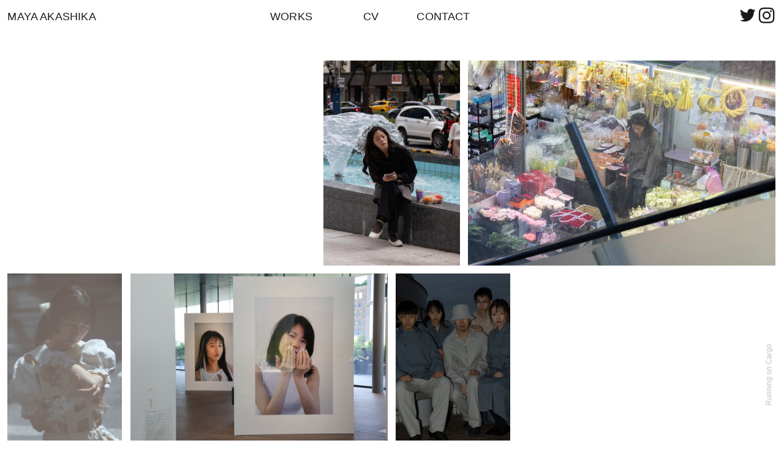

--- FILE ---
content_type: text/html; charset=UTF-8
request_url: https://akashikamaya.com/
body_size: 191879
content:
<!DOCTYPE html>
<!-- 

        Running on cargo.site

-->
<html lang="en" data-predefined-style="true" data-css-presets="true" data-css-preset data-typography-preset>
	<head>
<script>
				var __cargo_context__ = 'live';
				var __cargo_js_ver__ = 'c=2136176793';
				var __cargo_maint__ = false;
				
				
			</script>
					<meta http-equiv="X-UA-Compatible" content="IE=edge,chrome=1">
		<meta http-equiv="Content-Type" content="text/html; charset=utf-8">
		<meta name="viewport" content="initial-scale=1.0, maximum-scale=1.0, user-scalable=no">
		
			<meta name="robots" content="index,follow">
		<title>Maya Akashika｜赤鹿麻耶</title>
		<meta name="description" content="Cargo">
				<meta name="twitter:card" content="summary_large_image">
		<meta name="twitter:title" content="Maya Akashika｜赤鹿麻耶">
		<meta name="twitter:description" content="Cargo">
		<meta name="twitter:image" content="https://freight.cargo.site/i/14fc43bc95f9cb1967962072c1bbb656e3345edb632abc5140817567fbdf7b88/.jpg">
		<meta property="og:locale" content="en_US">
		<meta property="og:title" content="Maya Akashika｜赤鹿麻耶">
		<meta property="og:description" content="Cargo">
		<meta property="og:url" content="https://akashikamaya.com">
		<meta property="og:image" content="https://freight.cargo.site/i/14fc43bc95f9cb1967962072c1bbb656e3345edb632abc5140817567fbdf7b88/.jpg">
		<meta property="og:type" content="website">

		<link rel="preconnect" href="https://static.cargo.site" crossorigin>
		<link rel="preconnect" href="https://freight.cargo.site" crossorigin>
				<link rel="preconnect" href="https://type.cargo.site" crossorigin>

		<!--<link rel="preload" href="https://static.cargo.site/assets/social/IconFont-Regular-0.9.3.woff2" as="font" type="font/woff" crossorigin>-->

		<meta charset="utf-8">

		<link href="https://freight.cargo.site/t/original/i/e40d4397a1ac9fec32965966f2fc3c3a73f55f3beca59c4f5d1c59159214dc23/gi01a201501182200.ico" rel="shortcut icon">
		<link href="https://akashikamaya.com/rss" rel="alternate" type="application/rss+xml" title="Maya Akashika｜赤鹿麻耶 feed">

		<link href="https://akashikamaya.com/stylesheet?c=2136176793&1649203782" id="member_stylesheet" rel="stylesheet" type="text/css" />
<style id="">@font-face{font-family:Icons;src:url(https://static.cargo.site/assets/social/IconFont-Regular-0.9.3.woff2);unicode-range:U+E000-E15C,U+F0000,U+FE0E}@font-face{font-family:Icons;src:url(https://static.cargo.site/assets/social/IconFont-Regular-0.9.3.woff2);font-weight:240;unicode-range:U+E000-E15C,U+F0000,U+FE0E}@font-face{font-family:Icons;src:url(https://static.cargo.site/assets/social/IconFont-Regular-0.9.3.woff2);unicode-range:U+E000-E15C,U+F0000,U+FE0E;font-weight:400}@font-face{font-family:Icons;src:url(https://static.cargo.site/assets/social/IconFont-Regular-0.9.3.woff2);unicode-range:U+E000-E15C,U+F0000,U+FE0E;font-weight:600}@font-face{font-family:Icons;src:url(https://static.cargo.site/assets/social/IconFont-Regular-0.9.3.woff2);unicode-range:U+E000-E15C,U+F0000,U+FE0E;font-weight:800}@font-face{font-family:Icons;src:url(https://static.cargo.site/assets/social/IconFont-Regular-0.9.3.woff2);unicode-range:U+E000-E15C,U+F0000,U+FE0E;font-style:italic}@font-face{font-family:Icons;src:url(https://static.cargo.site/assets/social/IconFont-Regular-0.9.3.woff2);unicode-range:U+E000-E15C,U+F0000,U+FE0E;font-weight:200;font-style:italic}@font-face{font-family:Icons;src:url(https://static.cargo.site/assets/social/IconFont-Regular-0.9.3.woff2);unicode-range:U+E000-E15C,U+F0000,U+FE0E;font-weight:400;font-style:italic}@font-face{font-family:Icons;src:url(https://static.cargo.site/assets/social/IconFont-Regular-0.9.3.woff2);unicode-range:U+E000-E15C,U+F0000,U+FE0E;font-weight:600;font-style:italic}@font-face{font-family:Icons;src:url(https://static.cargo.site/assets/social/IconFont-Regular-0.9.3.woff2);unicode-range:U+E000-E15C,U+F0000,U+FE0E;font-weight:800;font-style:italic}body.iconfont-loading,body.iconfont-loading *{color:transparent!important}body{-moz-osx-font-smoothing:grayscale;-webkit-font-smoothing:antialiased;-webkit-text-size-adjust:none}body.no-scroll{overflow:hidden}/*!
 * Content
 */.page{word-wrap:break-word}:focus{outline:0}.pointer-events-none{pointer-events:none}.pointer-events-auto{pointer-events:auto}.pointer-events-none .page_content .audio-player,.pointer-events-none .page_content .shop_product,.pointer-events-none .page_content a,.pointer-events-none .page_content audio,.pointer-events-none .page_content button,.pointer-events-none .page_content details,.pointer-events-none .page_content iframe,.pointer-events-none .page_content img,.pointer-events-none .page_content input,.pointer-events-none .page_content video{pointer-events:auto}.pointer-events-none .page_content *>a,.pointer-events-none .page_content>a{position:relative}s *{text-transform:inherit}#toolset{position:fixed;bottom:10px;right:10px;z-index:8}.mobile #toolset,.template_site_inframe #toolset{display:none}#toolset a{display:block;height:24px;width:24px;margin:0;padding:0;text-decoration:none;background:rgba(0,0,0,.2)}#toolset a:hover{background:rgba(0,0,0,.8)}[data-adminview] #toolset a,[data-adminview] #toolset_admin a{background:rgba(0,0,0,.04);pointer-events:none;cursor:default}#toolset_admin a:active{background:rgba(0,0,0,.7)}#toolset_admin a svg>*{transform:scale(1.1) translate(0,-.5px);transform-origin:50% 50%}#toolset_admin a svg{pointer-events:none;width:100%!important;height:auto!important}#following-container{overflow:auto;-webkit-overflow-scrolling:touch}#following-container iframe{height:100%;width:100%;position:absolute;top:0;left:0;right:0;bottom:0}:root{--following-width:-400px;--following-animation-duration:450ms}@keyframes following-open{0%{transform:translateX(0)}100%{transform:translateX(var(--following-width))}}@keyframes following-open-inverse{0%{transform:translateX(0)}100%{transform:translateX(calc(-1 * var(--following-width)))}}@keyframes following-close{0%{transform:translateX(var(--following-width))}100%{transform:translateX(0)}}@keyframes following-close-inverse{0%{transform:translateX(calc(-1 * var(--following-width)))}100%{transform:translateX(0)}}body.animate-left{animation:following-open var(--following-animation-duration);animation-fill-mode:both;animation-timing-function:cubic-bezier(.24,1,.29,1)}#following-container.animate-left{animation:following-close-inverse var(--following-animation-duration);animation-fill-mode:both;animation-timing-function:cubic-bezier(.24,1,.29,1)}#following-container.animate-left #following-frame{animation:following-close var(--following-animation-duration);animation-fill-mode:both;animation-timing-function:cubic-bezier(.24,1,.29,1)}body.animate-right{animation:following-close var(--following-animation-duration);animation-fill-mode:both;animation-timing-function:cubic-bezier(.24,1,.29,1)}#following-container.animate-right{animation:following-open-inverse var(--following-animation-duration);animation-fill-mode:both;animation-timing-function:cubic-bezier(.24,1,.29,1)}#following-container.animate-right #following-frame{animation:following-open var(--following-animation-duration);animation-fill-mode:both;animation-timing-function:cubic-bezier(.24,1,.29,1)}.slick-slider{position:relative;display:block;-moz-box-sizing:border-box;box-sizing:border-box;-webkit-user-select:none;-moz-user-select:none;-ms-user-select:none;user-select:none;-webkit-touch-callout:none;-khtml-user-select:none;-ms-touch-action:pan-y;touch-action:pan-y;-webkit-tap-highlight-color:transparent}.slick-list{position:relative;display:block;overflow:hidden;margin:0;padding:0}.slick-list:focus{outline:0}.slick-list.dragging{cursor:pointer;cursor:hand}.slick-slider .slick-list,.slick-slider .slick-track{transform:translate3d(0,0,0);will-change:transform}.slick-track{position:relative;top:0;left:0;display:block}.slick-track:after,.slick-track:before{display:table;content:'';width:1px;height:1px;margin-top:-1px;margin-left:-1px}.slick-track:after{clear:both}.slick-loading .slick-track{visibility:hidden}.slick-slide{display:none;float:left;height:100%;min-height:1px}[dir=rtl] .slick-slide{float:right}.content .slick-slide img{display:inline-block}.content .slick-slide img:not(.image-zoom){cursor:pointer}.content .scrub .slick-list,.content .scrub .slick-slide img:not(.image-zoom){cursor:ew-resize}body.slideshow-scrub-dragging *{cursor:ew-resize!important}.content .slick-slide img:not([src]),.content .slick-slide img[src='']{width:100%;height:auto}.slick-slide.slick-loading img{display:none}.slick-slide.dragging img{pointer-events:none}.slick-initialized .slick-slide{display:block}.slick-loading .slick-slide{visibility:hidden}.slick-vertical .slick-slide{display:block;height:auto;border:1px solid transparent}.slick-arrow.slick-hidden{display:none}.slick-arrow{position:absolute;z-index:9;width:0;top:0;height:100%;cursor:pointer;will-change:opacity;-webkit-transition:opacity 333ms cubic-bezier(.4,0,.22,1);transition:opacity 333ms cubic-bezier(.4,0,.22,1)}.slick-arrow.hidden{opacity:0}.slick-arrow svg{position:absolute;width:36px;height:36px;top:0;left:0;right:0;bottom:0;margin:auto;transform:translate(.25px,.25px)}.slick-arrow svg.right-arrow{transform:translate(.25px,.25px) scaleX(-1)}.slick-arrow svg:active{opacity:.75}.slick-arrow svg .arrow-shape{fill:none!important;stroke:#fff;stroke-linecap:square}.slick-arrow svg .arrow-outline{fill:none!important;stroke-width:2.5px;stroke:rgba(0,0,0,.6);stroke-linecap:square}.slick-arrow.slick-next{right:0;text-align:right}.slick-next svg,.wallpaper-navigation .slick-next svg{margin-right:10px}.mobile .slick-next svg{margin-right:10px}.slick-arrow.slick-prev{text-align:left}.slick-prev svg,.wallpaper-navigation .slick-prev svg{margin-left:10px}.mobile .slick-prev svg{margin-left:10px}.loading_animation{display:none;vertical-align:middle;z-index:15;line-height:0;pointer-events:none;border-radius:100%}.loading_animation.hidden{display:none}.loading_animation.pulsing{opacity:0;display:inline-block;animation-delay:.1s;-webkit-animation-delay:.1s;-moz-animation-delay:.1s;animation-duration:12s;animation-iteration-count:infinite;animation:fade-pulse-in .5s ease-in-out;-moz-animation:fade-pulse-in .5s ease-in-out;-webkit-animation:fade-pulse-in .5s ease-in-out;-webkit-animation-fill-mode:forwards;-moz-animation-fill-mode:forwards;animation-fill-mode:forwards}.loading_animation.pulsing.no-delay{animation-delay:0s;-webkit-animation-delay:0s;-moz-animation-delay:0s}.loading_animation div{border-radius:100%}.loading_animation div svg{max-width:100%;height:auto}.loading_animation div,.loading_animation div svg{width:20px;height:20px}.loading_animation.full-width svg{width:100%;height:auto}.loading_animation.full-width.big svg{width:100px;height:100px}.loading_animation div svg>*{fill:#ccc}.loading_animation div{-webkit-animation:spin-loading 12s ease-out;-webkit-animation-iteration-count:infinite;-moz-animation:spin-loading 12s ease-out;-moz-animation-iteration-count:infinite;animation:spin-loading 12s ease-out;animation-iteration-count:infinite}.loading_animation.hidden{display:none}[data-backdrop] .loading_animation{position:absolute;top:15px;left:15px;z-index:99}.loading_animation.position-absolute.middle{top:calc(50% - 10px);left:calc(50% - 10px)}.loading_animation.position-absolute.topleft{top:0;left:0}.loading_animation.position-absolute.middleright{top:calc(50% - 10px);right:1rem}.loading_animation.position-absolute.middleleft{top:calc(50% - 10px);left:1rem}.loading_animation.gray div svg>*{fill:#999}.loading_animation.gray-dark div svg>*{fill:#666}.loading_animation.gray-darker div svg>*{fill:#555}.loading_animation.gray-light div svg>*{fill:#ccc}.loading_animation.white div svg>*{fill:rgba(255,255,255,.85)}.loading_animation.blue div svg>*{fill:#698fff}.loading_animation.inline{display:inline-block;margin-bottom:.5ex}.loading_animation.inline.left{margin-right:.5ex}@-webkit-keyframes fade-pulse-in{0%{opacity:0}50%{opacity:.5}100%{opacity:1}}@-moz-keyframes fade-pulse-in{0%{opacity:0}50%{opacity:.5}100%{opacity:1}}@keyframes fade-pulse-in{0%{opacity:0}50%{opacity:.5}100%{opacity:1}}@-webkit-keyframes pulsate{0%{opacity:1}50%{opacity:0}100%{opacity:1}}@-moz-keyframes pulsate{0%{opacity:1}50%{opacity:0}100%{opacity:1}}@keyframes pulsate{0%{opacity:1}50%{opacity:0}100%{opacity:1}}@-webkit-keyframes spin-loading{0%{transform:rotate(0)}9%{transform:rotate(1050deg)}18%{transform:rotate(-1090deg)}20%{transform:rotate(-1080deg)}23%{transform:rotate(-1080deg)}28%{transform:rotate(-1095deg)}29%{transform:rotate(-1065deg)}34%{transform:rotate(-1080deg)}35%{transform:rotate(-1050deg)}40%{transform:rotate(-1065deg)}41%{transform:rotate(-1035deg)}44%{transform:rotate(-1035deg)}47%{transform:rotate(-2160deg)}50%{transform:rotate(-2160deg)}56%{transform:rotate(45deg)}60%{transform:rotate(45deg)}80%{transform:rotate(6120deg)}100%{transform:rotate(0)}}@keyframes spin-loading{0%{transform:rotate(0)}9%{transform:rotate(1050deg)}18%{transform:rotate(-1090deg)}20%{transform:rotate(-1080deg)}23%{transform:rotate(-1080deg)}28%{transform:rotate(-1095deg)}29%{transform:rotate(-1065deg)}34%{transform:rotate(-1080deg)}35%{transform:rotate(-1050deg)}40%{transform:rotate(-1065deg)}41%{transform:rotate(-1035deg)}44%{transform:rotate(-1035deg)}47%{transform:rotate(-2160deg)}50%{transform:rotate(-2160deg)}56%{transform:rotate(45deg)}60%{transform:rotate(45deg)}80%{transform:rotate(6120deg)}100%{transform:rotate(0)}}[grid-row]{align-items:flex-start;box-sizing:border-box;display:-webkit-box;display:-webkit-flex;display:-ms-flexbox;display:flex;-webkit-flex-wrap:wrap;-ms-flex-wrap:wrap;flex-wrap:wrap}[grid-col]{box-sizing:border-box}[grid-row] [grid-col].empty:after{content:"\0000A0";cursor:text}body.mobile[data-adminview=content-editproject] [grid-row] [grid-col].empty:after{display:none}[grid-col=auto]{-webkit-box-flex:1;-webkit-flex:1;-ms-flex:1;flex:1}[grid-col=x12]{width:100%}[grid-col=x11]{width:50%}[grid-col=x10]{width:33.33%}[grid-col=x9]{width:25%}[grid-col=x8]{width:20%}[grid-col=x7]{width:16.666666667%}[grid-col=x6]{width:14.285714286%}[grid-col=x5]{width:12.5%}[grid-col=x4]{width:11.111111111%}[grid-col=x3]{width:10%}[grid-col=x2]{width:9.090909091%}[grid-col=x1]{width:8.333333333%}[grid-col="1"]{width:8.33333%}[grid-col="2"]{width:16.66667%}[grid-col="3"]{width:25%}[grid-col="4"]{width:33.33333%}[grid-col="5"]{width:41.66667%}[grid-col="6"]{width:50%}[grid-col="7"]{width:58.33333%}[grid-col="8"]{width:66.66667%}[grid-col="9"]{width:75%}[grid-col="10"]{width:83.33333%}[grid-col="11"]{width:91.66667%}[grid-col="12"]{width:100%}body.mobile [grid-responsive] [grid-col]{width:100%;-webkit-box-flex:none;-webkit-flex:none;-ms-flex:none;flex:none}[data-ce-host=true][contenteditable=true] [grid-pad]{pointer-events:none}[data-ce-host=true][contenteditable=true] [grid-pad]>*{pointer-events:auto}[grid-pad="0"]{padding:0}[grid-pad="0.25"]{padding:.125rem}[grid-pad="0.5"]{padding:.25rem}[grid-pad="0.75"]{padding:.375rem}[grid-pad="1"]{padding:.5rem}[grid-pad="1.25"]{padding:.625rem}[grid-pad="1.5"]{padding:.75rem}[grid-pad="1.75"]{padding:.875rem}[grid-pad="2"]{padding:1rem}[grid-pad="2.5"]{padding:1.25rem}[grid-pad="3"]{padding:1.5rem}[grid-pad="3.5"]{padding:1.75rem}[grid-pad="4"]{padding:2rem}[grid-pad="5"]{padding:2.5rem}[grid-pad="6"]{padding:3rem}[grid-pad="7"]{padding:3.5rem}[grid-pad="8"]{padding:4rem}[grid-pad="9"]{padding:4.5rem}[grid-pad="10"]{padding:5rem}[grid-gutter="0"]{margin:0}[grid-gutter="0.5"]{margin:-.25rem}[grid-gutter="1"]{margin:-.5rem}[grid-gutter="1.5"]{margin:-.75rem}[grid-gutter="2"]{margin:-1rem}[grid-gutter="2.5"]{margin:-1.25rem}[grid-gutter="3"]{margin:-1.5rem}[grid-gutter="3.5"]{margin:-1.75rem}[grid-gutter="4"]{margin:-2rem}[grid-gutter="5"]{margin:-2.5rem}[grid-gutter="6"]{margin:-3rem}[grid-gutter="7"]{margin:-3.5rem}[grid-gutter="8"]{margin:-4rem}[grid-gutter="10"]{margin:-5rem}[grid-gutter="12"]{margin:-6rem}[grid-gutter="14"]{margin:-7rem}[grid-gutter="16"]{margin:-8rem}[grid-gutter="18"]{margin:-9rem}[grid-gutter="20"]{margin:-10rem}small{max-width:100%;text-decoration:inherit}img:not([src]),img[src='']{outline:1px solid rgba(177,177,177,.4);outline-offset:-1px;content:url([data-uri])}img.image-zoom{cursor:-webkit-zoom-in;cursor:-moz-zoom-in;cursor:zoom-in}#imprimatur{color:#333;font-size:10px;font-family:-apple-system,BlinkMacSystemFont,"Segoe UI",Roboto,Oxygen,Ubuntu,Cantarell,"Open Sans","Helvetica Neue",sans-serif,"Sans Serif",Icons;/*!System*/position:fixed;opacity:.3;right:-28px;bottom:160px;transform:rotate(270deg);-ms-transform:rotate(270deg);-webkit-transform:rotate(270deg);z-index:8;text-transform:uppercase;color:#999;opacity:.5;padding-bottom:2px;text-decoration:none}.mobile #imprimatur{display:none}bodycopy cargo-link a{font-family:-apple-system,BlinkMacSystemFont,"Segoe UI",Roboto,Oxygen,Ubuntu,Cantarell,"Open Sans","Helvetica Neue",sans-serif,"Sans Serif",Icons;/*!System*/font-size:12px;font-style:normal;font-weight:400;transform:rotate(270deg);text-decoration:none;position:fixed!important;right:-27px;bottom:100px;text-decoration:none;letter-spacing:normal;background:0 0;border:0;border-bottom:0;outline:0}/*! PhotoSwipe Default UI CSS by Dmitry Semenov | photoswipe.com | MIT license */.pswp--has_mouse .pswp__button--arrow--left,.pswp--has_mouse .pswp__button--arrow--right,.pswp__ui{visibility:visible}.pswp--minimal--dark .pswp__top-bar,.pswp__button{background:0 0}.pswp,.pswp__bg,.pswp__container,.pswp__img--placeholder,.pswp__zoom-wrap,.quick-view-navigation{-webkit-backface-visibility:hidden}.pswp__button{cursor:pointer;opacity:1;-webkit-appearance:none;transition:opacity .2s;-webkit-box-shadow:none;box-shadow:none}.pswp__button-close>svg{top:10px;right:10px;margin-left:auto}.pswp--touch .quick-view-navigation{display:none}.pswp__ui{-webkit-font-smoothing:auto;opacity:1;z-index:1550}.quick-view-navigation{will-change:opacity;-webkit-transition:opacity 333ms cubic-bezier(.4,0,.22,1);transition:opacity 333ms cubic-bezier(.4,0,.22,1)}.quick-view-navigation .pswp__group .pswp__button{pointer-events:auto}.pswp__button>svg{position:absolute;width:36px;height:36px}.quick-view-navigation .pswp__group:active svg{opacity:.75}.pswp__button svg .shape-shape{fill:#fff}.pswp__button svg .shape-outline{fill:#000}.pswp__button-prev>svg{top:0;bottom:0;left:10px;margin:auto}.pswp__button-next>svg{top:0;bottom:0;right:10px;margin:auto}.quick-view-navigation .pswp__group .pswp__button-prev{position:absolute;left:0;top:0;width:0;height:100%}.quick-view-navigation .pswp__group .pswp__button-next{position:absolute;right:0;top:0;width:0;height:100%}.quick-view-navigation .close-button,.quick-view-navigation .left-arrow,.quick-view-navigation .right-arrow{transform:translate(.25px,.25px)}.quick-view-navigation .right-arrow{transform:translate(.25px,.25px) scaleX(-1)}.pswp__button svg .shape-outline{fill:transparent!important;stroke:#000;stroke-width:2.5px;stroke-linecap:square}.pswp__button svg .shape-shape{fill:transparent!important;stroke:#fff;stroke-width:1.5px;stroke-linecap:square}.pswp__bg,.pswp__scroll-wrap,.pswp__zoom-wrap{width:100%;position:absolute}.quick-view-navigation .pswp__group .pswp__button-close{margin:0}.pswp__container,.pswp__item,.pswp__zoom-wrap{right:0;bottom:0;top:0;position:absolute;left:0}.pswp__ui--hidden .pswp__button{opacity:.001}.pswp__ui--hidden .pswp__button,.pswp__ui--hidden .pswp__button *{pointer-events:none}.pswp .pswp__ui.pswp__ui--displaynone{display:none}.pswp__element--disabled{display:none!important}/*! PhotoSwipe main CSS by Dmitry Semenov | photoswipe.com | MIT license */.pswp{position:fixed;display:none;height:100%;width:100%;top:0;left:0;right:0;bottom:0;margin:auto;-ms-touch-action:none;touch-action:none;z-index:9999999;-webkit-text-size-adjust:100%;line-height:initial;letter-spacing:initial;outline:0}.pswp img{max-width:none}.pswp--zoom-disabled .pswp__img{cursor:default!important}.pswp--animate_opacity{opacity:.001;will-change:opacity;-webkit-transition:opacity 333ms cubic-bezier(.4,0,.22,1);transition:opacity 333ms cubic-bezier(.4,0,.22,1)}.pswp--open{display:block}.pswp--zoom-allowed .pswp__img{cursor:-webkit-zoom-in;cursor:-moz-zoom-in;cursor:zoom-in}.pswp--zoomed-in .pswp__img{cursor:-webkit-grab;cursor:-moz-grab;cursor:grab}.pswp--dragging .pswp__img{cursor:-webkit-grabbing;cursor:-moz-grabbing;cursor:grabbing}.pswp__bg{left:0;top:0;height:100%;opacity:0;transform:translateZ(0);will-change:opacity}.pswp__scroll-wrap{left:0;top:0;height:100%}.pswp__container,.pswp__zoom-wrap{-ms-touch-action:none;touch-action:none}.pswp__container,.pswp__img{-webkit-user-select:none;-moz-user-select:none;-ms-user-select:none;user-select:none;-webkit-tap-highlight-color:transparent;-webkit-touch-callout:none}.pswp__zoom-wrap{-webkit-transform-origin:left top;-ms-transform-origin:left top;transform-origin:left top;-webkit-transition:-webkit-transform 222ms cubic-bezier(.4,0,.22,1);transition:transform 222ms cubic-bezier(.4,0,.22,1)}.pswp__bg{-webkit-transition:opacity 222ms cubic-bezier(.4,0,.22,1);transition:opacity 222ms cubic-bezier(.4,0,.22,1)}.pswp--animated-in .pswp__bg,.pswp--animated-in .pswp__zoom-wrap{-webkit-transition:none;transition:none}.pswp--hide-overflow .pswp__scroll-wrap,.pswp--hide-overflow.pswp{overflow:hidden}.pswp__img{position:absolute;width:auto;height:auto;top:0;left:0}.pswp__img--placeholder--blank{background:#222}.pswp--ie .pswp__img{width:100%!important;height:auto!important;left:0;top:0}.pswp__ui--idle{opacity:0}.pswp__error-msg{position:absolute;left:0;top:50%;width:100%;text-align:center;font-size:14px;line-height:16px;margin-top:-8px;color:#ccc}.pswp__error-msg a{color:#ccc;text-decoration:underline}.pswp__error-msg{font-family:-apple-system,BlinkMacSystemFont,"Segoe UI",Roboto,Oxygen,Ubuntu,Cantarell,"Open Sans","Helvetica Neue",sans-serif}.quick-view.mouse-down .iframe-item{pointer-events:none!important}.quick-view-caption-positioner{pointer-events:none;width:100%;height:100%}.quick-view-caption-wrapper{margin:auto;position:absolute;bottom:0;left:0;right:0}.quick-view-horizontal-align-left .quick-view-caption-wrapper{margin-left:0}.quick-view-horizontal-align-right .quick-view-caption-wrapper{margin-right:0}[data-quick-view-caption]{transition:.1s opacity ease-in-out;position:absolute;bottom:0;left:0;right:0}.quick-view-horizontal-align-left [data-quick-view-caption]{text-align:left}.quick-view-horizontal-align-right [data-quick-view-caption]{text-align:right}.quick-view-caption{transition:.1s opacity ease-in-out}.quick-view-caption>*{display:inline-block}.quick-view-caption *{pointer-events:auto}.quick-view-caption.hidden{opacity:0}.shop_product .dropdown_wrapper{flex:0 0 100%;position:relative}.shop_product select{appearance:none;-moz-appearance:none;-webkit-appearance:none;outline:0;-webkit-font-smoothing:antialiased;-moz-osx-font-smoothing:grayscale;cursor:pointer;border-radius:0;white-space:nowrap;overflow:hidden!important;text-overflow:ellipsis}.shop_product select.dropdown::-ms-expand{display:none}.shop_product a{cursor:pointer;border-bottom:none;text-decoration:none}.shop_product a.out-of-stock{pointer-events:none}body.audio-player-dragging *{cursor:ew-resize!important}.audio-player{display:inline-flex;flex:1 0 calc(100% - 2px);width:calc(100% - 2px)}.audio-player .button{height:100%;flex:0 0 3.3rem;display:flex}.audio-player .separator{left:3.3rem;height:100%}.audio-player .buffer{width:0%;height:100%;transition:left .3s linear,width .3s linear}.audio-player.seeking .buffer{transition:left 0s,width 0s}.audio-player.seeking{user-select:none;-webkit-user-select:none;cursor:ew-resize}.audio-player.seeking *{user-select:none;-webkit-user-select:none;cursor:ew-resize}.audio-player .bar{overflow:hidden;display:flex;justify-content:space-between;align-content:center;flex-grow:1}.audio-player .progress{width:0%;height:100%;transition:width .3s linear}.audio-player.seeking .progress{transition:width 0s}.audio-player .pause,.audio-player .play{cursor:pointer;height:100%}.audio-player .note-icon{margin:auto 0;order:2;flex:0 1 auto}.audio-player .title{white-space:nowrap;overflow:hidden;text-overflow:ellipsis;pointer-events:none;user-select:none;padding:.5rem 0 .5rem 1rem;margin:auto auto auto 0;flex:0 3 auto;min-width:0;width:100%}.audio-player .total-time{flex:0 1 auto;margin:auto 0}.audio-player .current-time,.audio-player .play-text{flex:0 1 auto;margin:auto 0}.audio-player .stream-anim{user-select:none;margin:auto auto auto 0}.audio-player .stream-anim span{display:inline-block}.audio-player .buffer,.audio-player .current-time,.audio-player .note-svg,.audio-player .play-text,.audio-player .separator,.audio-player .total-time{user-select:none;pointer-events:none}.audio-player .buffer,.audio-player .play-text,.audio-player .progress{position:absolute}.audio-player,.audio-player .bar,.audio-player .button,.audio-player .current-time,.audio-player .note-icon,.audio-player .pause,.audio-player .play,.audio-player .total-time{position:relative}body.mobile .audio-player,body.mobile .audio-player *{-webkit-touch-callout:none}#standalone-admin-frame{border:0;width:400px;position:absolute;right:0;top:0;height:100vh;z-index:99}body[standalone-admin=true] #standalone-admin-frame{transform:translate(0,0)}body[standalone-admin=true] .main_container{width:calc(100% - 400px)}body[standalone-admin=false] #standalone-admin-frame{transform:translate(100%,0)}body[standalone-admin=false] .main_container{width:100%}.toggle_standaloneAdmin{position:fixed;top:0;right:400px;height:40px;width:40px;z-index:999;cursor:pointer;background-color:rgba(0,0,0,.4)}.toggle_standaloneAdmin:active{opacity:.7}body[standalone-admin=false] .toggle_standaloneAdmin{right:0}.toggle_standaloneAdmin *{color:#fff;fill:#fff}.toggle_standaloneAdmin svg{padding:6px;width:100%;height:100%;opacity:.85}body[standalone-admin=false] .toggle_standaloneAdmin #close,body[standalone-admin=true] .toggle_standaloneAdmin #backdropsettings{display:none}.toggle_standaloneAdmin>div{width:100%;height:100%}#admin_toggle_button{position:fixed;top:50%;transform:translate(0,-50%);right:400px;height:36px;width:12px;z-index:999;cursor:pointer;background-color:rgba(0,0,0,.09);padding-left:2px;margin-right:5px}#admin_toggle_button .bar{content:'';background:rgba(0,0,0,.09);position:fixed;width:5px;bottom:0;top:0;z-index:10}#admin_toggle_button:active{background:rgba(0,0,0,.065)}#admin_toggle_button *{color:#fff;fill:#fff}#admin_toggle_button svg{padding:0;width:16px;height:36px;margin-left:1px;opacity:1}#admin_toggle_button svg *{fill:#fff;opacity:1}#admin_toggle_button[data-state=closed] .toggle_admin_close{display:none}#admin_toggle_button[data-state=closed],#admin_toggle_button[data-state=closed] .toggle_admin_open{width:20px;cursor:pointer;margin:0}#admin_toggle_button[data-state=closed] svg{margin-left:2px}#admin_toggle_button[data-state=open] .toggle_admin_open{display:none}select,select *{text-rendering:auto!important}b b{font-weight:inherit}*{-webkit-box-sizing:border-box;-moz-box-sizing:border-box;box-sizing:border-box}customhtml>*{position:relative;z-index:10}body,html{min-height:100vh;margin:0;padding:0}html{touch-action:manipulation;position:relative;background-color:#fff}.main_container{min-height:100vh;width:100%;overflow:hidden}.container{display:-webkit-box;display:-webkit-flex;display:-moz-box;display:-ms-flexbox;display:flex;-webkit-flex-wrap:wrap;-moz-flex-wrap:wrap;-ms-flex-wrap:wrap;flex-wrap:wrap;max-width:100%;width:100%;overflow:visible}.container{align-items:flex-start;-webkit-align-items:flex-start}.page{z-index:2}.page ul li>text-limit{display:block}.content,.content_container,.pinned{-webkit-flex:1 0 auto;-moz-flex:1 0 auto;-ms-flex:1 0 auto;flex:1 0 auto;max-width:100%}.content_container{width:100%}.content_container.full_height{min-height:100vh}.page_background{position:absolute;top:0;left:0;width:100%;height:100%}.page_container{position:relative;overflow:visible;width:100%}.backdrop{position:absolute;top:0;z-index:1;width:100%;height:100%;max-height:100vh}.backdrop>div{position:absolute;top:0;left:0;width:100%;height:100%;-webkit-backface-visibility:hidden;backface-visibility:hidden;transform:translate3d(0,0,0);contain:strict}[data-backdrop].backdrop>div[data-overflowing]{max-height:100vh;position:absolute;top:0;left:0}body.mobile [split-responsive]{display:flex;flex-direction:column}body.mobile [split-responsive] .container{width:100%;order:2}body.mobile [split-responsive] .backdrop{position:relative;height:50vh;width:100%;order:1}body.mobile [split-responsive] [data-auxiliary].backdrop{position:absolute;height:50vh;width:100%;order:1}.page{position:relative;z-index:2}img[data-align=left]{float:left}img[data-align=right]{float:right}[data-rotation]{transform-origin:center center}.content .page_content:not([contenteditable=true]) [data-draggable]{pointer-events:auto!important;backface-visibility:hidden}.preserve-3d{-moz-transform-style:preserve-3d;transform-style:preserve-3d}.content .page_content:not([contenteditable=true]) [data-draggable] iframe{pointer-events:none!important}.dragging-active iframe{pointer-events:none!important}.content .page_content:not([contenteditable=true]) [data-draggable]:active{opacity:1}.content .scroll-transition-fade{transition:transform 1s ease-in-out,opacity .8s ease-in-out}.content .scroll-transition-fade.below-viewport{opacity:0;transform:translateY(40px)}.mobile.full_width .page_container:not([split-layout]) .container_width{width:100%}[data-view=pinned_bottom] .bottom_pin_invisibility{visibility:hidden}.pinned{position:relative;width:100%}.pinned .page_container.accommodate:not(.fixed):not(.overlay){z-index:2}.pinned .page_container.overlay{position:absolute;z-index:4}.pinned .page_container.overlay.fixed{position:fixed}.pinned .page_container.overlay.fixed .page{max-height:100vh;-webkit-overflow-scrolling:touch}.pinned .page_container.overlay.fixed .page.allow-scroll{overflow-y:auto;overflow-x:hidden}.pinned .page_container.overlay.fixed .page.allow-scroll{align-items:flex-start;-webkit-align-items:flex-start}.pinned .page_container .page.allow-scroll::-webkit-scrollbar{width:0;background:0 0;display:none}.pinned.pinned_top .page_container.overlay{left:0;top:0}.pinned.pinned_bottom .page_container.overlay{left:0;bottom:0}div[data-container=set]:empty{margin-top:1px}.thumbnails{position:relative;z-index:1}[thumbnails=grid]{align-items:baseline}[thumbnails=justify] .thumbnail{box-sizing:content-box}[thumbnails][data-padding-zero] .thumbnail{margin-bottom:-1px}[thumbnails=montessori] .thumbnail{pointer-events:auto;position:absolute}[thumbnails] .thumbnail>a{display:block;text-decoration:none}[thumbnails=montessori]{height:0}[thumbnails][data-resizing],[thumbnails][data-resizing] *{cursor:nwse-resize}[thumbnails] .thumbnail .resize-handle{cursor:nwse-resize;width:26px;height:26px;padding:5px;position:absolute;opacity:.75;right:-1px;bottom:-1px;z-index:100}[thumbnails][data-resizing] .resize-handle{display:none}[thumbnails] .thumbnail .resize-handle svg{position:absolute;top:0;left:0}[thumbnails] .thumbnail .resize-handle:hover{opacity:1}[data-can-move].thumbnail .resize-handle svg .resize_path_outline{fill:#fff}[data-can-move].thumbnail .resize-handle svg .resize_path{fill:#000}[thumbnails=montessori] .thumbnail_sizer{height:0;width:100%;position:relative;padding-bottom:100%;pointer-events:none}[thumbnails] .thumbnail img{display:block;min-height:3px;margin-bottom:0}[thumbnails] .thumbnail img:not([src]),img[src=""]{margin:0!important;width:100%;min-height:3px;height:100%!important;position:absolute}[aspect-ratio="1x1"].thumb_image{height:0;padding-bottom:100%;overflow:hidden}[aspect-ratio="4x3"].thumb_image{height:0;padding-bottom:75%;overflow:hidden}[aspect-ratio="16x9"].thumb_image{height:0;padding-bottom:56.25%;overflow:hidden}[thumbnails] .thumb_image{width:100%;position:relative}[thumbnails][thumbnail-vertical-align=top]{align-items:flex-start}[thumbnails][thumbnail-vertical-align=middle]{align-items:center}[thumbnails][thumbnail-vertical-align=bottom]{align-items:baseline}[thumbnails][thumbnail-horizontal-align=left]{justify-content:flex-start}[thumbnails][thumbnail-horizontal-align=middle]{justify-content:center}[thumbnails][thumbnail-horizontal-align=right]{justify-content:flex-end}.thumb_image.default_image>svg{position:absolute;top:0;left:0;bottom:0;right:0;width:100%;height:100%}.thumb_image.default_image{outline:1px solid #ccc;outline-offset:-1px;position:relative}.mobile.full_width [data-view=Thumbnail] .thumbnails_width{width:100%}.content [data-draggable] a:active,.content [data-draggable] img:active{opacity:initial}.content .draggable-dragging{opacity:initial}[data-draggable].draggable_visible{visibility:visible}[data-draggable].draggable_hidden{visibility:hidden}.gallery_card [data-draggable],.marquee [data-draggable]{visibility:inherit}[data-draggable]{visibility:visible;background-color:rgba(0,0,0,.003)}#site_menu_panel_container .image-gallery:not(.initialized){height:0;padding-bottom:100%;min-height:initial}.image-gallery:not(.initialized){min-height:100vh;visibility:hidden;width:100%}.image-gallery .gallery_card img{display:block;width:100%;height:auto}.image-gallery .gallery_card{transform-origin:center}.image-gallery .gallery_card.dragging{opacity:.1;transform:initial!important}.image-gallery:not([image-gallery=slideshow]) .gallery_card iframe:only-child,.image-gallery:not([image-gallery=slideshow]) .gallery_card video:only-child{width:100%;height:100%;top:0;left:0;position:absolute}.image-gallery[image-gallery=slideshow] .gallery_card video[muted][autoplay]:not([controls]),.image-gallery[image-gallery=slideshow] .gallery_card video[muted][data-autoplay]:not([controls]){pointer-events:none}.image-gallery [image-gallery-pad="0"] video:only-child{object-fit:cover;height:calc(100% + 1px)}div.image-gallery>a,div.image-gallery>iframe,div.image-gallery>img,div.image-gallery>video{display:none}[image-gallery-row]{align-items:flex-start;box-sizing:border-box;display:-webkit-box;display:-webkit-flex;display:-ms-flexbox;display:flex;-webkit-flex-wrap:wrap;-ms-flex-wrap:wrap;flex-wrap:wrap}.image-gallery .gallery_card_image{width:100%;position:relative}[data-predefined-style=true] .image-gallery a.gallery_card{display:block;border:none}[image-gallery-col]{box-sizing:border-box}[image-gallery-col=x12]{width:100%}[image-gallery-col=x11]{width:50%}[image-gallery-col=x10]{width:33.33%}[image-gallery-col=x9]{width:25%}[image-gallery-col=x8]{width:20%}[image-gallery-col=x7]{width:16.666666667%}[image-gallery-col=x6]{width:14.285714286%}[image-gallery-col=x5]{width:12.5%}[image-gallery-col=x4]{width:11.111111111%}[image-gallery-col=x3]{width:10%}[image-gallery-col=x2]{width:9.090909091%}[image-gallery-col=x1]{width:8.333333333%}.content .page_content [image-gallery-pad].image-gallery{pointer-events:none}.content .page_content [image-gallery-pad].image-gallery .gallery_card_image>*,.content .page_content [image-gallery-pad].image-gallery .gallery_image_caption{pointer-events:auto}.content .page_content [image-gallery-pad="0"]{padding:0}.content .page_content [image-gallery-pad="0.25"]{padding:.125rem}.content .page_content [image-gallery-pad="0.5"]{padding:.25rem}.content .page_content [image-gallery-pad="0.75"]{padding:.375rem}.content .page_content [image-gallery-pad="1"]{padding:.5rem}.content .page_content [image-gallery-pad="1.25"]{padding:.625rem}.content .page_content [image-gallery-pad="1.5"]{padding:.75rem}.content .page_content [image-gallery-pad="1.75"]{padding:.875rem}.content .page_content [image-gallery-pad="2"]{padding:1rem}.content .page_content [image-gallery-pad="2.5"]{padding:1.25rem}.content .page_content [image-gallery-pad="3"]{padding:1.5rem}.content .page_content [image-gallery-pad="3.5"]{padding:1.75rem}.content .page_content [image-gallery-pad="4"]{padding:2rem}.content .page_content [image-gallery-pad="5"]{padding:2.5rem}.content .page_content [image-gallery-pad="6"]{padding:3rem}.content .page_content [image-gallery-pad="7"]{padding:3.5rem}.content .page_content [image-gallery-pad="8"]{padding:4rem}.content .page_content [image-gallery-pad="9"]{padding:4.5rem}.content .page_content [image-gallery-pad="10"]{padding:5rem}.content .page_content [image-gallery-gutter="0"]{margin:0}.content .page_content [image-gallery-gutter="0.5"]{margin:-.25rem}.content .page_content [image-gallery-gutter="1"]{margin:-.5rem}.content .page_content [image-gallery-gutter="1.5"]{margin:-.75rem}.content .page_content [image-gallery-gutter="2"]{margin:-1rem}.content .page_content [image-gallery-gutter="2.5"]{margin:-1.25rem}.content .page_content [image-gallery-gutter="3"]{margin:-1.5rem}.content .page_content [image-gallery-gutter="3.5"]{margin:-1.75rem}.content .page_content [image-gallery-gutter="4"]{margin:-2rem}.content .page_content [image-gallery-gutter="5"]{margin:-2.5rem}.content .page_content [image-gallery-gutter="6"]{margin:-3rem}.content .page_content [image-gallery-gutter="7"]{margin:-3.5rem}.content .page_content [image-gallery-gutter="8"]{margin:-4rem}.content .page_content [image-gallery-gutter="10"]{margin:-5rem}.content .page_content [image-gallery-gutter="12"]{margin:-6rem}.content .page_content [image-gallery-gutter="14"]{margin:-7rem}.content .page_content [image-gallery-gutter="16"]{margin:-8rem}.content .page_content [image-gallery-gutter="18"]{margin:-9rem}.content .page_content [image-gallery-gutter="20"]{margin:-10rem}[image-gallery=slideshow]:not(.initialized)>*{min-height:1px;opacity:0;min-width:100%}[image-gallery=slideshow][data-constrained-by=height] [image-gallery-vertical-align].slick-track{align-items:flex-start}[image-gallery=slideshow] img.image-zoom:active{opacity:initial}[image-gallery=slideshow].slick-initialized .gallery_card{pointer-events:none}[image-gallery=slideshow].slick-initialized .gallery_card.slick-current{pointer-events:auto}[image-gallery=slideshow] .gallery_card:not(.has_caption){line-height:0}.content .page_content [image-gallery=slideshow].image-gallery>*{pointer-events:auto}.content [image-gallery=slideshow].image-gallery.slick-initialized .gallery_card{overflow:hidden;margin:0;display:flex;flex-flow:row wrap;flex-shrink:0}.content [image-gallery=slideshow].image-gallery.slick-initialized .gallery_card.slick-current{overflow:visible}[image-gallery=slideshow] .gallery_image_caption{opacity:1;transition:opacity .3s;-webkit-transition:opacity .3s;width:100%;margin-left:auto;margin-right:auto;clear:both}[image-gallery-horizontal-align=left] .gallery_image_caption{text-align:left}[image-gallery-horizontal-align=middle] .gallery_image_caption{text-align:center}[image-gallery-horizontal-align=right] .gallery_image_caption{text-align:right}[image-gallery=slideshow][data-slideshow-in-transition] .gallery_image_caption{opacity:0;transition:opacity .3s;-webkit-transition:opacity .3s}[image-gallery=slideshow] .gallery_card_image{width:initial;margin:0;display:inline-block}[image-gallery=slideshow] .gallery_card img{margin:0;display:block}[image-gallery=slideshow][data-exploded]{align-items:flex-start;box-sizing:border-box;display:-webkit-box;display:-webkit-flex;display:-ms-flexbox;display:flex;-webkit-flex-wrap:wrap;-ms-flex-wrap:wrap;flex-wrap:wrap;justify-content:flex-start;align-content:flex-start}[image-gallery=slideshow][data-exploded] .gallery_card{padding:1rem;width:16.666%}[image-gallery=slideshow][data-exploded] .gallery_card_image{height:0;display:block;width:100%}[image-gallery=grid]{align-items:baseline}[image-gallery=grid] .gallery_card.has_caption .gallery_card_image{display:block}[image-gallery=grid] [image-gallery-pad="0"].gallery_card{margin-bottom:-1px}[image-gallery=grid] .gallery_card img{margin:0}[image-gallery=columns] .gallery_card img{margin:0}[image-gallery=justify]{align-items:flex-start}[image-gallery=justify] .gallery_card img{margin:0}[image-gallery=montessori][image-gallery-row]{display:block}[image-gallery=montessori] a.gallery_card,[image-gallery=montessori] div.gallery_card{position:absolute;pointer-events:auto}[image-gallery=montessori][data-can-move] .gallery_card,[image-gallery=montessori][data-can-move] .gallery_card .gallery_card_image,[image-gallery=montessori][data-can-move] .gallery_card .gallery_card_image>*{cursor:move}[image-gallery=montessori]{position:relative;height:0}[image-gallery=freeform] .gallery_card{position:relative}[image-gallery=freeform] [image-gallery-pad="0"].gallery_card{margin-bottom:-1px}[image-gallery-vertical-align]{display:flex;flex-flow:row wrap}[image-gallery-vertical-align].slick-track{display:flex;flex-flow:row nowrap}.image-gallery .slick-list{margin-bottom:-.3px}[image-gallery-vertical-align=top]{align-content:flex-start;align-items:flex-start}[image-gallery-vertical-align=middle]{align-items:center;align-content:center}[image-gallery-vertical-align=bottom]{align-content:flex-end;align-items:flex-end}[image-gallery-horizontal-align=left]{justify-content:flex-start}[image-gallery-horizontal-align=middle]{justify-content:center}[image-gallery-horizontal-align=right]{justify-content:flex-end}.image-gallery[data-resizing],.image-gallery[data-resizing] *{cursor:nwse-resize!important}.image-gallery .gallery_card .resize-handle,.image-gallery .gallery_card .resize-handle *{cursor:nwse-resize!important}.image-gallery .gallery_card .resize-handle{width:26px;height:26px;padding:5px;position:absolute;opacity:.75;right:-1px;bottom:-1px;z-index:10}.image-gallery[data-resizing] .resize-handle{display:none}.image-gallery .gallery_card .resize-handle svg{cursor:nwse-resize!important;position:absolute;top:0;left:0}.image-gallery .gallery_card .resize-handle:hover{opacity:1}[data-can-move].gallery_card .resize-handle svg .resize_path_outline{fill:#fff}[data-can-move].gallery_card .resize-handle svg .resize_path{fill:#000}[image-gallery=montessori] .thumbnail_sizer{height:0;width:100%;position:relative;padding-bottom:100%;pointer-events:none}#site_menu_button{display:block;text-decoration:none;pointer-events:auto;z-index:9;vertical-align:top;cursor:pointer;box-sizing:content-box;font-family:Icons}#site_menu_button.custom_icon{padding:0;line-height:0}#site_menu_button.custom_icon img{width:100%;height:auto}#site_menu_wrapper.disabled #site_menu_button{display:none}#site_menu_wrapper.mobile_only #site_menu_button{display:none}body.mobile #site_menu_wrapper.mobile_only:not(.disabled) #site_menu_button:not(.active){display:block}#site_menu_panel_container[data-type=cargo_menu] #site_menu_panel{display:block;position:fixed;top:0;right:0;bottom:0;left:0;z-index:10;cursor:default}.site_menu{pointer-events:auto;position:absolute;z-index:11;top:0;bottom:0;line-height:0;max-width:400px;min-width:300px;font-size:20px;text-align:left;background:rgba(20,20,20,.95);padding:20px 30px 90px 30px;overflow-y:auto;overflow-x:hidden;display:-webkit-box;display:-webkit-flex;display:-ms-flexbox;display:flex;-webkit-box-orient:vertical;-webkit-box-direction:normal;-webkit-flex-direction:column;-ms-flex-direction:column;flex-direction:column;-webkit-box-pack:start;-webkit-justify-content:flex-start;-ms-flex-pack:start;justify-content:flex-start}body.mobile #site_menu_wrapper .site_menu{-webkit-overflow-scrolling:touch;min-width:auto;max-width:100%;width:100%;padding:20px}#site_menu_wrapper[data-sitemenu-position=bottom-left] #site_menu,#site_menu_wrapper[data-sitemenu-position=top-left] #site_menu{left:0}#site_menu_wrapper[data-sitemenu-position=bottom-right] #site_menu,#site_menu_wrapper[data-sitemenu-position=top-right] #site_menu{right:0}#site_menu_wrapper[data-type=page] .site_menu{right:0;left:0;width:100%;padding:0;margin:0;background:0 0}.site_menu_wrapper.open .site_menu{display:block}.site_menu div{display:block}.site_menu a{text-decoration:none;display:inline-block;color:rgba(255,255,255,.75);max-width:100%;overflow:hidden;white-space:nowrap;text-overflow:ellipsis;line-height:1.4}.site_menu div a.active{color:rgba(255,255,255,.4)}.site_menu div.set-link>a{font-weight:700}.site_menu div.hidden{display:none}.site_menu .close{display:block;position:absolute;top:0;right:10px;font-size:60px;line-height:50px;font-weight:200;color:rgba(255,255,255,.4);cursor:pointer;user-select:none}#site_menu_panel_container .page_container{position:relative;overflow:hidden;background:0 0;z-index:2}#site_menu_panel_container .site_menu_page_wrapper{position:fixed;top:0;left:0;overflow-y:auto;-webkit-overflow-scrolling:touch;height:100%;width:100%;z-index:100}#site_menu_panel_container .site_menu_page_wrapper .backdrop{pointer-events:none}#site_menu_panel_container #site_menu_page_overlay{position:fixed;top:0;right:0;bottom:0;left:0;cursor:default;z-index:1}#shop_button{display:block;text-decoration:none;pointer-events:auto;z-index:9;vertical-align:top;cursor:pointer;box-sizing:content-box;font-family:Icons}#shop_button.custom_icon{padding:0;line-height:0}#shop_button.custom_icon img{width:100%;height:auto}#shop_button.disabled{display:none}.loading[data-loading]{display:none;position:fixed;bottom:8px;left:8px;z-index:100}.new_site_button_wrapper{font-size:1.8rem;font-weight:400;color:rgba(0,0,0,.85);font-family:-apple-system,BlinkMacSystemFont,'Segoe UI',Roboto,Oxygen,Ubuntu,Cantarell,'Open Sans','Helvetica Neue',sans-serif,'Sans Serif',Icons;font-style:normal;line-height:1.4;color:#fff;position:fixed;bottom:0;right:0;z-index:999}body.template_site #toolset{display:none!important}body.mobile .new_site_button{display:none}.new_site_button{display:flex;height:44px;cursor:pointer}.new_site_button .plus{width:44px;height:100%}.new_site_button .plus svg{width:100%;height:100%}.new_site_button .plus svg line{stroke:#000;stroke-width:2px}.new_site_button .plus:after,.new_site_button .plus:before{content:'';width:30px;height:2px}.new_site_button .text{background:#0fce83;display:none;padding:7.5px 15px 7.5px 15px;height:100%;font-size:20px;color:#222}.new_site_button:active{opacity:.8}.new_site_button.show_full .text{display:block}.new_site_button.show_full .plus{display:none}html:not(.admin-wrapper) .template_site #confirm_modal [data-progress] .progress-indicator:after{content:'Generating Site...';padding:7.5px 15px;right:-200px;color:#000}bodycopy svg.marker-overlay,bodycopy svg.marker-overlay *{transform-origin:0 0;-webkit-transform-origin:0 0;box-sizing:initial}bodycopy svg#svgroot{box-sizing:initial}bodycopy svg.marker-overlay{padding:inherit;position:absolute;left:0;top:0;width:100%;height:100%;min-height:1px;overflow:visible;pointer-events:none;z-index:999}bodycopy svg.marker-overlay *{pointer-events:initial}bodycopy svg.marker-overlay text{letter-spacing:initial}bodycopy svg.marker-overlay a{cursor:pointer}.marquee:not(.torn-down){overflow:hidden;width:100%;position:relative;padding-bottom:.25em;padding-top:.25em;margin-bottom:-.25em;margin-top:-.25em;contain:layout}.marquee .marquee_contents{will-change:transform;display:flex;flex-direction:column}.marquee[behavior][direction].torn-down{white-space:normal}.marquee[behavior=bounce] .marquee_contents{display:block;float:left;clear:both}.marquee[behavior=bounce] .marquee_inner{display:block}.marquee[behavior=bounce][direction=vertical] .marquee_contents{width:100%}.marquee[behavior=bounce][direction=diagonal] .marquee_inner:last-child,.marquee[behavior=bounce][direction=vertical] .marquee_inner:last-child{position:relative;visibility:hidden}.marquee[behavior=bounce][direction=horizontal],.marquee[behavior=scroll][direction=horizontal]{white-space:pre}.marquee[behavior=scroll][direction=horizontal] .marquee_contents{display:inline-flex;white-space:nowrap;min-width:100%}.marquee[behavior=scroll][direction=horizontal] .marquee_inner{min-width:100%}.marquee[behavior=scroll] .marquee_inner:first-child{will-change:transform;position:absolute;width:100%;top:0;left:0}.cycle{display:none}</style>
<script type="text/json" data-set="defaults" >{"current_offset":0,"current_page":1,"cargo_url":"akashikamaya","is_domain":true,"is_mobile":false,"is_tablet":false,"is_phone":false,"homepage_id":false,"tags":null,"api_path":"https:\/\/akashikamaya.com\/_api","is_editor":false,"is_template":false}</script>
<script type="text/json" data-set="DisplayOptions" >{"user_id":830850,"pagination_count":24,"title_in_project":true,"disable_project_scroll":false,"learning_cargo_seen":true,"resource_url":null,"use_sets":null,"sets_are_clickable":null,"set_links_position":null,"sticky_pages":null,"total_projects":0,"slideshow_responsive":false,"slideshow_thumbnails_header":true,"layout_options":{"content_position":"left_cover","content_width":"100","content_margin":"5","main_margin":"1.2","text_alignment":"text_left","vertical_position":"vertical_top","bgcolor":"rgb(255, 255, 255)","WebFontConfig":{"cargo":{"families":{"Neue Haas Grotesk":{"variants":["n4","i4","n5","i5","n7","i7"]}}},"system":{"families":{"HelveticaNeue-Light":{"variants":["n4"]},"Times New Roman":{"variants":["n4","i4","n7","i7"]},"-apple-system":{"variants":["n4"]}}}},"links_orientation":"links_horizontal","viewport_size":"phone","mobile_zoom":"16","mobile_view":"desktop","mobile_padding":"-1.8","mobile_formatting":false,"width_unit":"rem","text_width":"66","is_feed":false,"limit_vertical_images":false,"image_zoom":true,"mobile_images_full_width":true,"responsive_columns":"1","responsive_thumbnails_padding":"0.7","enable_sitemenu":false,"sitemenu_mobileonly":false,"menu_position":"top-left","sitemenu_option":"cargo_menu","responsive_row_height":"75","advanced_padding_enabled":false,"main_margin_top":"1.2","main_margin_right":"1.2","main_margin_bottom":"1.2","main_margin_left":"1.2","mobile_pages_full_width":true,"scroll_transition":true,"image_full_zoom":false,"quick_view_height":"100","quick_view_width":"100","quick_view_alignment":"quick_view_center_center","advanced_quick_view_padding_enabled":false,"quick_view_padding":"2.5","quick_view_padding_top":"2.5","quick_view_padding_bottom":"2.5","quick_view_padding_left":"2.5","quick_view_padding_right":"2.5","quick_content_alignment":"quick_content_center_center","close_quick_view_on_scroll":true,"show_quick_view_ui":true,"quick_view_bgcolor":"","quick_view_caption":false},"element_sort":{"no-group":[{"name":"Navigation","isActive":true},{"name":"Header Text","isActive":true},{"name":"Content","isActive":true},{"name":"Header Image","isActive":false}]},"site_menu_options":{"display_type":"cargo_menu","enable":false,"mobile_only":false,"position":"top-right","single_page_id":null,"icon":"\ue133","show_homepage":false,"single_page_url":"Menu","custom_icon":false},"ecommerce_options":{"enable_ecommerce_button":false,"shop_button_position":"top-right","shop_icon":"text","custom_icon":false,"shop_icon_text":"Shopping Bag &lt;(#)&gt;","icon":"","enable_geofencing":false,"enabled_countries":["AF","AX","AL","DZ","AS","AD","AO","AI","AQ","AG","AR","AM","AW","AU","AT","AZ","BS","BH","BD","BB","BY","BE","BZ","BJ","BM","BT","BO","BQ","BA","BW","BV","BR","IO","BN","BG","BF","BI","KH","CM","CA","CV","KY","CF","TD","CL","CN","CX","CC","CO","KM","CG","CD","CK","CR","CI","HR","CU","CW","CY","CZ","DK","DJ","DM","DO","EC","EG","SV","GQ","ER","EE","ET","FK","FO","FJ","FI","FR","GF","PF","TF","GA","GM","GE","DE","GH","GI","GR","GL","GD","GP","GU","GT","GG","GN","GW","GY","HT","HM","VA","HN","HK","HU","IS","IN","ID","IR","IQ","IE","IM","IL","IT","JM","JP","JE","JO","KZ","KE","KI","KP","KR","KW","KG","LA","LV","LB","LS","LR","LY","LI","LT","LU","MO","MK","MG","MW","MY","MV","ML","MT","MH","MQ","MR","MU","YT","MX","FM","MD","MC","MN","ME","MS","MA","MZ","MM","NA","NR","NP","NL","NC","NZ","NI","NE","NG","NU","NF","MP","NO","OM","PK","PW","PS","PA","PG","PY","PE","PH","PN","PL","PT","PR","QA","RE","RO","RU","RW","BL","SH","KN","LC","MF","PM","VC","WS","SM","ST","SA","SN","RS","SC","SL","SG","SX","SK","SI","SB","SO","ZA","GS","SS","ES","LK","SD","SR","SJ","SZ","SE","CH","SY","TW","TJ","TZ","TH","TL","TG","TK","TO","TT","TN","TR","TM","TC","TV","UG","UA","AE","GB","US","UM","UY","UZ","VU","VE","VN","VG","VI","WF","EH","YE","ZM","ZW"]}}</script>
<script type="text/json" data-set="Site" >{"id":"830850","direct_link":"https:\/\/akashikamaya.com","display_url":"akashikamaya.com","site_url":"akashikamaya","account_shop_id":null,"has_ecommerce":false,"has_shop":false,"ecommerce_key_public":null,"cargo_spark_button":false,"following_url":null,"website_title":"Maya Akashika\uff5c\u8d64\u9e7f\u9ebb\u8036","meta_tags":"","meta_description":"","meta_head":"<meta charset=\"utf-8\">","homepage_id":false,"css_url":"https:\/\/akashikamaya.com\/stylesheet","rss_url":"https:\/\/akashikamaya.com\/rss","js_url":"\/_jsapps\/design\/design.js","favicon_url":"https:\/\/freight.cargo.site\/t\/original\/i\/e40d4397a1ac9fec32965966f2fc3c3a73f55f3beca59c4f5d1c59159214dc23\/gi01a201501182200.ico","home_url":"https:\/\/cargo.site","auth_url":"https:\/\/cargo.site","profile_url":null,"profile_width":0,"profile_height":0,"social_image_url":"https:\/\/freight.cargo.site\/i\/14fc43bc95f9cb1967962072c1bbb656e3345edb632abc5140817567fbdf7b88\/.jpg","social_width":591,"social_height":394,"social_description":"Cargo","social_has_image":true,"social_has_description":false,"site_menu_icon":null,"site_menu_has_image":false,"custom_html":"<customhtml><\/customhtml>","filter":null,"is_editor":false,"use_hi_res":false,"hiq":null,"progenitor_site":"anycrisis","files":[],"resource_url":"akashikamaya.com\/_api\/v0\/site\/830850"}</script>
<script type="text/json" data-set="ScaffoldingData" >{"id":0,"title":"Maya Akashika\uff5c\u8d64\u9e7f\u9ebb\u8036","project_url":0,"set_id":0,"is_homepage":false,"pin":false,"is_set":true,"in_nav":false,"stack":false,"sort":0,"index":0,"page_count":7,"pin_position":null,"thumbnail_options":null,"pages":[{"id":37427668,"site_id":830850,"project_url":"THE-HINOKI-spring-summer-collection2025","direct_link":"https:\/\/akashikamaya.com\/THE-HINOKI-spring-summer-collection2025","type":"page","title":"THE HINOKI spring-summer collection2025\u2460","title_no_html":"THE HINOKI spring-summer collection2025\u2460","tags":"","display":true,"pin":false,"pin_options":null,"in_nav":false,"is_homepage":false,"backdrop_enabled":false,"is_set":false,"stack":false,"excerpt":"","content":"<br>\n<img width=\"1949\" height=\"1299\" width_o=\"1949\" height_o=\"1299\" data-src=\"https:\/\/freight.cargo.site\/t\/original\/i\/7c482561a049c932c1bf93dfb06d926c04f3d3a0548cdf1dab3ebd01196ee815\/0Y8A9055.jpg\" data-mid=\"229723609\" border=\"0\" \/><img width=\"1949\" height=\"1299\" width_o=\"1949\" height_o=\"1299\" data-src=\"https:\/\/freight.cargo.site\/t\/original\/i\/5e74a7c736998669932f904e964892c2ad95fc5443bc704a0166ecee0b1359a5\/0Y8A8866.jpg\" data-mid=\"229723595\" border=\"0\" \/><img width=\"1949\" height=\"1299\" width_o=\"1949\" height_o=\"1299\" data-src=\"https:\/\/freight.cargo.site\/t\/original\/i\/221f1ce59169278e64d4ee0f93e762889693b1755202c9f22e1d8de4b2ce3d7f\/0Y8A8875.jpg\" data-mid=\"229723604\" border=\"0\" \/><img width=\"1949\" height=\"1299\" width_o=\"1949\" height_o=\"1299\" data-src=\"https:\/\/freight.cargo.site\/t\/original\/i\/773ed29c061848d0b0d77ffd199b9d56e1614994ecb4c12087c36474b8aa75e5\/0Y8A9486.jpg\" data-mid=\"229723610\" border=\"0\" \/><img width=\"1299\" height=\"1949\" width_o=\"1299\" height_o=\"1949\" data-src=\"https:\/\/freight.cargo.site\/t\/original\/i\/bd99eabad17c1a9a425e349f80b03b6689aaad997a89005cf198a87e1482ccdb\/0Y8A9492.jpg\" data-mid=\"229723611\" border=\"0\" \/><img width=\"1299\" height=\"1949\" width_o=\"1299\" height_o=\"1949\" data-src=\"https:\/\/freight.cargo.site\/t\/original\/i\/e4be3ddd6123a7a2e0cfe85fd5336ab859bb94454773db281dfa9762be59d87b\/0Y8A9495.jpg\" data-mid=\"229723613\" border=\"0\" \/><img width=\"1949\" height=\"1299\" width_o=\"1949\" height_o=\"1299\" data-src=\"https:\/\/freight.cargo.site\/t\/original\/i\/29f1c7a4b8b08c9fbb7eca1b7ca8cbdc1c0468bb872d6f44956977e0719c3b25\/0Y8A9523.jpg\" data-mid=\"229723614\" border=\"0\" \/><img width=\"1949\" height=\"1299\" width_o=\"1949\" height_o=\"1299\" data-src=\"https:\/\/freight.cargo.site\/t\/original\/i\/3ec26918136710a5cfae0a12f6d5860cbf7485df23da8a2a002c1b1e26e054ba\/0Y8A9525.jpg\" data-mid=\"229723615\" border=\"0\" \/><img width=\"1299\" height=\"1949\" width_o=\"1299\" height_o=\"1949\" data-src=\"https:\/\/freight.cargo.site\/t\/original\/i\/db765a4835c9c575971717d8fab5150723acb2fd7acada2d652d5a502d56d22e\/0Y8A9527.jpg\" data-mid=\"229723616\" border=\"0\" \/><img width=\"1299\" height=\"1949\" width_o=\"1299\" height_o=\"1949\" data-src=\"https:\/\/freight.cargo.site\/t\/original\/i\/da0c89f374f74240ed064309db2ffd4d53ceda6e485d4828ebd541f80368c4a6\/0Y8A9528.jpg\" data-mid=\"229723617\" border=\"0\" \/><img width=\"1299\" height=\"1949\" width_o=\"1299\" height_o=\"1949\" data-src=\"https:\/\/freight.cargo.site\/t\/original\/i\/93107fcb7eb02e751f23b6f85ac4a4768de17330af0eb73a026d09cc72e0dcc0\/0Y8A9530.jpg\" data-mid=\"229723618\" border=\"0\" \/><img width=\"1949\" height=\"1299\" width_o=\"1949\" height_o=\"1299\" data-src=\"https:\/\/freight.cargo.site\/t\/original\/i\/19bfd12d0abe9a62efd937d802fd945fe2c0f818bedc6f78f53a233c9e2aac58\/0Y8A9800.jpg\" data-mid=\"229723642\" border=\"0\" \/><img width=\"1299\" height=\"1949\" width_o=\"1299\" height_o=\"1949\" data-src=\"https:\/\/freight.cargo.site\/t\/original\/i\/12b85e7d48636bbbdaafef090d649f713954572d153642431e398180b75181c9\/0Y8A9743.jpg\" data-mid=\"229723651\" border=\"0\" \/><img width=\"1949\" height=\"1300\" width_o=\"1949\" height_o=\"1300\" data-src=\"https:\/\/freight.cargo.site\/t\/original\/i\/bfa9b52da6cb4e8802d665bcff9a238be1c5f0c35c595b1f424dc412ea70b642\/0Y8A9729.jpg\" data-mid=\"229723647\" border=\"0\" \/><img width=\"1299\" height=\"1949\" width_o=\"1299\" height_o=\"1949\" data-src=\"https:\/\/freight.cargo.site\/t\/original\/i\/a9e5700f1d12d9d58c2f3873cb23ac95f400b619b09e06956beda6aa3a224b9c\/0Y8A9734.jpg\" data-mid=\"229723645\" border=\"0\" \/><img width=\"1949\" height=\"1299\" width_o=\"1949\" height_o=\"1299\" data-src=\"https:\/\/freight.cargo.site\/t\/original\/i\/f4bb3e32b443e04535f339f5e5d9a21238511dcc4341098ada3745fac1667f21\/0Y8A9727.jpg\" data-mid=\"229723649\" border=\"0\" \/><img width=\"1949\" height=\"1299\" width_o=\"1949\" height_o=\"1299\" data-src=\"https:\/\/freight.cargo.site\/t\/original\/i\/8241ae5c48881b24ecc7388fc062ef16917a9b8397d0087b959f3ad3024b8b45\/0Y8A9819.jpg\" data-mid=\"229749990\" border=\"0\" \/><img width=\"1949\" height=\"1299\" width_o=\"1949\" height_o=\"1299\" data-src=\"https:\/\/freight.cargo.site\/t\/original\/i\/e783808c5babbe973998fce8f4acfa1aa35e577acd8c10203b492a9fe64d4a99\/0Y8A9588.jpg\" data-mid=\"229723654\" border=\"0\" \/><img width=\"1949\" height=\"1299\" width_o=\"1949\" height_o=\"1299\" data-src=\"https:\/\/freight.cargo.site\/t\/original\/i\/810f5253282ccd035f44a3e2280c4f53bd06c349350f4eb902f399d7f22bdbc1\/0Y8A9570.jpg\" data-mid=\"229725564\" border=\"0\" \/><img width=\"1949\" height=\"1299\" width_o=\"1949\" height_o=\"1299\" data-src=\"https:\/\/freight.cargo.site\/t\/original\/i\/bc396af4760c133f4a4fbd9cee027806fc90e6840580d89c062a7d66a9df8c14\/0Y8A9579.jpg\" data-mid=\"229723638\" border=\"0\" \/><img width=\"1949\" height=\"1299\" width_o=\"1949\" height_o=\"1299\" data-src=\"https:\/\/freight.cargo.site\/t\/original\/i\/29db8ca351db49fd686206275b7adfe07c45b8fafb6fff255a292198352b9433\/0Y8A9807.jpg\" data-mid=\"229723625\" border=\"0\" \/><img width=\"1949\" height=\"1299\" width_o=\"1949\" height_o=\"1299\" data-src=\"https:\/\/freight.cargo.site\/t\/original\/i\/6eadb7f5655fada3f5d26a4ee3c39b2532e4df154094a2731df94d92763a2239\/0Y8A9809.jpg\" data-mid=\"229723626\" border=\"0\" \/><img width=\"1299\" height=\"1949\" width_o=\"1299\" height_o=\"1949\" data-src=\"https:\/\/freight.cargo.site\/t\/original\/i\/db0f9227921db292104a50f981346ac10bf223d61014408c9b0ca707017a5366\/0Y8A9810.jpg\" data-mid=\"229723627\" border=\"0\" \/><img width=\"1299\" height=\"1949\" width_o=\"1299\" height_o=\"1949\" data-src=\"https:\/\/freight.cargo.site\/t\/original\/i\/fcf6080bc3134513e46ce107c1596756c0b579840d41f85613a0603c1e8d681b\/0Y8A9813.jpg\" data-mid=\"229723629\" border=\"0\" \/><img width=\"1949\" height=\"1299\" width_o=\"1949\" height_o=\"1299\" data-src=\"https:\/\/freight.cargo.site\/t\/original\/i\/5e4841f4f213c6e428063f052b8a2324f9eabc8981f922a0d28ba5c323cbfca9\/0Y8A9816.jpg\" data-mid=\"229723632\" border=\"0\" \/><br>\n<img width=\"1299\" height=\"1949\" width_o=\"1299\" height_o=\"1949\" data-src=\"https:\/\/freight.cargo.site\/t\/original\/i\/29de36b6a7c9350729ce2b818045a42c5339cac45fdb9cb9a8724c4412781063\/0Y8A9818.jpg\" data-mid=\"229723634\" border=\"0\" \/><img width=\"1949\" height=\"1299\" width_o=\"1949\" height_o=\"1299\" data-src=\"https:\/\/freight.cargo.site\/t\/original\/i\/fa7915807403c45ca3a8e499345d1348cc1e838d45e8f5b3227389a4372be6d1\/0Y8A9072.jpg\" data-mid=\"229749917\" border=\"0\" \/><img width=\"1949\" height=\"1299\" width_o=\"1949\" height_o=\"1299\" data-src=\"https:\/\/freight.cargo.site\/t\/original\/i\/0e35b44628516cdb42fc062ceeaec19f6fd1995a4c99024ff9508ee68c3c4829\/0Y8A9054.jpg\" data-mid=\"229723344\" border=\"0\" \/><img width=\"1300\" height=\"1949\" width_o=\"1300\" height_o=\"1949\" data-src=\"https:\/\/freight.cargo.site\/t\/original\/i\/39afb069bb49ba48b33be651c0e2c2d23e75096094ffff1cadf48c0c6e4d6d95\/0Y8A9776.jpg\" data-mid=\"229749914\" border=\"0\" \/><img width=\"1949\" height=\"1299\" width_o=\"1949\" height_o=\"1299\" data-src=\"https:\/\/freight.cargo.site\/t\/original\/i\/ee190047ca51d1430ca6e2a5821cf298de0a3e098053b9bc878f2888f853b909\/0Y8A9747.jpg\" data-mid=\"229749920\" border=\"0\" \/><img width=\"1299\" height=\"1949\" width_o=\"1299\" height_o=\"1949\" data-src=\"https:\/\/freight.cargo.site\/t\/original\/i\/5c3d3298557066c340b1872348ac5950bbd5f447f5d512c53abc9c2a432c1dfe\/0Y8A9753.jpg\" data-mid=\"229749922\" border=\"0\" \/><br>\n<img width=\"1299\" height=\"1949\" width_o=\"1299\" height_o=\"1949\" data-src=\"https:\/\/freight.cargo.site\/t\/original\/i\/82a009479fa776cd68566eaafb70ba735f97f4d27a4cd30ed51f45718120bba8\/0Y8A9794.jpg\" data-mid=\"229749952\" border=\"0\" \/><br><img width=\"1949\" height=\"1299\" width_o=\"1949\" height_o=\"1299\" data-src=\"https:\/\/freight.cargo.site\/t\/original\/i\/86e1e4a93fd4bfb8702d3c46edcd8b378325600318543f5766b3c62c160aae1d\/0Y8A9623.jpg\" data-mid=\"229749888\" border=\"0\" \/><img width=\"1949\" height=\"1300\" width_o=\"1949\" height_o=\"1300\" data-src=\"https:\/\/freight.cargo.site\/t\/original\/i\/f42e5070764a321229503302952c3c5f63aa91c176f391f67cd155f747b9a4f0\/0Y8A9626.jpg\" data-mid=\"229749889\" border=\"0\" \/><img width=\"1949\" height=\"1299\" width_o=\"1949\" height_o=\"1299\" data-src=\"https:\/\/freight.cargo.site\/t\/original\/i\/cc9bef93acbcf0378de970eb69be915e4464f69257c6cffae133aeb9c9a7ef98\/0Y8A9627.jpg\" data-mid=\"229749890\" border=\"0\" \/><img width=\"1949\" height=\"1299\" width_o=\"1949\" height_o=\"1299\" data-src=\"https:\/\/freight.cargo.site\/t\/original\/i\/d5db984d372e8bc8caa3c85da751ea5f4187dd8b73d4ad3b8262cc61c462fc4a\/0Y8A9628.jpg\" data-mid=\"229749891\" border=\"0\" \/><img width=\"1949\" height=\"1300\" width_o=\"1949\" height_o=\"1300\" data-src=\"https:\/\/freight.cargo.site\/t\/original\/i\/3f410b8d61bf097fc6eb5a227ea8f53f7ffd47c7681dfb55eb1da3624fb93066\/0Y8A9629.jpg\" data-mid=\"229749892\" border=\"0\" \/><img width=\"1949\" height=\"1300\" width_o=\"1949\" height_o=\"1300\" data-src=\"https:\/\/freight.cargo.site\/t\/original\/i\/1505abea091e558fe824875f51df0886b9c109d28fa485cdbfbfd4435347be03\/0Y8A9630.jpg\" data-mid=\"229749893\" border=\"0\" \/><img width=\"1949\" height=\"1299\" width_o=\"1949\" height_o=\"1299\" data-src=\"https:\/\/freight.cargo.site\/t\/original\/i\/2a8a303c378c4c84fede142c1142f28c6a9c6d96ffcf6e8d3d4c7493debc1398\/0Y8A9632.jpg\" data-mid=\"229749895\" border=\"0\" \/><img width=\"1949\" height=\"1299\" width_o=\"1949\" height_o=\"1299\" data-src=\"https:\/\/freight.cargo.site\/t\/original\/i\/24bc6920ff20c4fdda40c721e92d786966031cee1e41101320cd2b2a65898f77\/0Y8A9633.jpg\" data-mid=\"229749896\" border=\"0\" \/><img width=\"1949\" height=\"1299\" width_o=\"1949\" height_o=\"1299\" data-src=\"https:\/\/freight.cargo.site\/t\/original\/i\/30999045d5978b3f60b54af897c6ec5ffa24f095994e6bc83a300f6f614ebb8c\/0Y8A9634.jpg\" data-mid=\"229749897\" border=\"0\" \/><img width=\"1949\" height=\"1299\" width_o=\"1949\" height_o=\"1299\" data-src=\"https:\/\/freight.cargo.site\/t\/original\/i\/ab25459a2a7e037ca3b4a1f080c80a7e975504249a0b56666201a36aa1cbcad4\/0Y8A9635.jpg\" data-mid=\"229749898\" border=\"0\" \/><img width=\"1949\" height=\"1299\" width_o=\"1949\" height_o=\"1299\" data-src=\"https:\/\/freight.cargo.site\/t\/original\/i\/7fbfe4140c91bfd651adcebe059ae77e7e4ba63104937539250e4f44270e5329\/0Y8A9637.jpg\" data-mid=\"229749899\" border=\"0\" \/><img width=\"1949\" height=\"1299\" width_o=\"1949\" height_o=\"1299\" data-src=\"https:\/\/freight.cargo.site\/t\/original\/i\/20c43282079a49a21392ce579081cd3a02925b2a4d5e82264eae793a7d3e6fdb\/0Y8A9638.jpg\" data-mid=\"229749900\" border=\"0\" \/><img width=\"1949\" height=\"1299\" width_o=\"1949\" height_o=\"1299\" data-src=\"https:\/\/freight.cargo.site\/t\/original\/i\/8fefa18d2e559c279919ac46d5cbc1bff8212eb1802956b67d9f1e6360f6e615\/0Y8A9640.jpg\" data-mid=\"229749901\" border=\"0\" \/><img width=\"1949\" height=\"1299\" width_o=\"1949\" height_o=\"1299\" data-src=\"https:\/\/freight.cargo.site\/t\/original\/i\/35b53c5b543b17daa848b0e26ceb2d123384000765bab9b2d4b4621abf1242f1\/0Y8A9641.jpg\" data-mid=\"229749902\" border=\"0\" \/><img width=\"1949\" height=\"1299\" width_o=\"1949\" height_o=\"1299\" data-src=\"https:\/\/freight.cargo.site\/t\/original\/i\/185765934534a6b894ed00eea57ddfd4b6220bf2d9eccafa923b843d74fe6d13\/0Y8A9642.jpg\" data-mid=\"229749903\" border=\"0\" \/><img width=\"1949\" height=\"1299\" width_o=\"1949\" height_o=\"1299\" data-src=\"https:\/\/freight.cargo.site\/t\/original\/i\/4c00986ecc1c91a34b64bbc49b971b0bbb144d05d30d5229fc709fdbe988dac5\/0Y8A9643.jpg\" data-mid=\"229749904\" border=\"0\" \/><img width=\"1949\" height=\"1299\" width_o=\"1949\" height_o=\"1299\" data-src=\"https:\/\/freight.cargo.site\/t\/original\/i\/4b2b350c2de6bbc4967047f551ee8ade9e31e158e7b5f742c770121c0ba8200c\/0Y8A9644.jpg\" data-mid=\"229749905\" border=\"0\" \/><img width=\"1949\" height=\"1299\" width_o=\"1949\" height_o=\"1299\" data-src=\"https:\/\/freight.cargo.site\/t\/original\/i\/1f46e29aed11337b20b7d7cc13ad1cda8e6b888f689b771964a58e58d3aa5513\/0Y8A9645.jpg\" data-mid=\"229749906\" border=\"0\" \/><img width=\"1949\" height=\"1299\" width_o=\"1949\" height_o=\"1299\" data-src=\"https:\/\/freight.cargo.site\/t\/original\/i\/a64f6fe3a22804f256b23a4439165ae7d94a6b93af7a2b325ff41ca57843cb94\/0Y8A9652.jpg\" data-mid=\"229749907\" border=\"0\" \/><img width=\"1949\" height=\"1299\" width_o=\"1949\" height_o=\"1299\" data-src=\"https:\/\/freight.cargo.site\/t\/original\/i\/f285ee3a2e71f5c0a7e5f4850a74588721697ae601e11fced6aa10d24eba66ab\/0Y8A9653.jpg\" data-mid=\"229749908\" border=\"0\" \/><img width=\"1949\" height=\"1299\" width_o=\"1949\" height_o=\"1299\" data-src=\"https:\/\/freight.cargo.site\/t\/original\/i\/6001cfafe02b68794e42cdf5802b357add6b00f8af144e7bc08eafc0cb5223f8\/0Y8A9660.jpg\" data-mid=\"229749909\" border=\"0\" \/><br>\n<img width=\"1336\" height=\"1949\" width_o=\"1336\" height_o=\"1949\" data-src=\"https:\/\/freight.cargo.site\/t\/original\/i\/9cbc12d3e410353c55c556665cd4b3bf96156c7a50cc55b5d38961ea4989363a\/0Y8A9662.jpg\" data-mid=\"229749946\" border=\"0\" \/><img width=\"1949\" height=\"1299\" width_o=\"1949\" height_o=\"1299\" data-src=\"https:\/\/freight.cargo.site\/t\/original\/i\/c23e97b2cc970a6dd14163ebc6d0e437c829743a504962276c718fc1851f7623\/0Y8A9472.jpg\" data-mid=\"229749950\" border=\"0\" \/><img width=\"1299\" height=\"1949\" width_o=\"1299\" height_o=\"1949\" data-src=\"https:\/\/freight.cargo.site\/t\/original\/i\/4dade45643f775303b3afaaa7f9e311ba0190bc7ea527f1d5604f5669cebb40f\/0Y8A9897.jpg\" data-mid=\"229749948\" border=\"0\" \/><br><img width=\"1949\" height=\"1299\" width_o=\"1949\" height_o=\"1299\" data-src=\"https:\/\/freight.cargo.site\/t\/original\/i\/5ac4179c87b183f0afef899dc2c7b17e42c8eaa8f5286cfd74c10f20bed2a20a\/0Y8A9884.jpg\" data-mid=\"229749934\" border=\"0\" \/><img width=\"1299\" height=\"1949\" width_o=\"1299\" height_o=\"1949\" data-src=\"https:\/\/freight.cargo.site\/t\/original\/i\/7f71cebf99de08ad6f04eda85e22a26598d313be274bfc2c124729d39aeb2cdc\/0Y8A9885a.jpg\" data-mid=\"229749935\" border=\"0\" \/><img width=\"1949\" height=\"1299\" width_o=\"1949\" height_o=\"1299\" data-src=\"https:\/\/freight.cargo.site\/t\/original\/i\/b494cdc2dc6121f88c85ef9a1de8d2ae1188712322e4e469374b5fac2677f8fc\/0Y8A9887.jpg\" data-mid=\"229723449\" border=\"0\" \/><img width=\"1299\" height=\"1949\" width_o=\"1299\" height_o=\"1949\" data-src=\"https:\/\/freight.cargo.site\/t\/original\/i\/e05b621234c20b4143d1de4782a9c418d4670e21d591f2088302fa7ed16f7684\/0Y8A9915.jpg\" data-mid=\"229749940\" border=\"0\" \/><img width=\"1299\" height=\"1949\" width_o=\"1299\" height_o=\"1949\" data-src=\"https:\/\/freight.cargo.site\/t\/original\/i\/ff796f32435ccd77866a5e40dd6d5f7c689340adf426b5304beae22ae78d9c2e\/0Y8A9913.jpg\" data-mid=\"229749938\" border=\"0\" \/><img width=\"1299\" height=\"1949\" width_o=\"1299\" height_o=\"1949\" data-src=\"https:\/\/freight.cargo.site\/t\/original\/i\/3ede5421b3e3606f3fb4fb7bc86b781417d1c467a780924b5bccf011ffdf20e1\/0Y8A9914.jpg\" data-mid=\"229749939\" border=\"0\" \/><img width=\"1299\" height=\"1949\" width_o=\"1299\" height_o=\"1949\" data-src=\"https:\/\/freight.cargo.site\/t\/original\/i\/0a9ab5069a6e17ce0ad923fd3f880682b85c62610628b4e437d1b0d38026b72e\/0Y8A9951.jpg\" data-mid=\"229749945\" border=\"0\" \/><img width=\"1299\" height=\"1949\" width_o=\"1299\" height_o=\"1949\" data-src=\"https:\/\/freight.cargo.site\/t\/original\/i\/d638625529170e85ecf8b2083028bbeb02f54481ceaf008ac0d1e9c07ae176ca\/0Y8A9942.jpg\" data-mid=\"229749942\" border=\"0\" \/><img width=\"1299\" height=\"1949\" width_o=\"1299\" height_o=\"1949\" data-src=\"https:\/\/freight.cargo.site\/t\/original\/i\/43e2f7917bea32e2835e8eecde6d6e88fb9236e24f7f041e3b0e244e432c492d\/0Y8A9943.jpg\" data-mid=\"229749943\" border=\"0\" \/><br><img width=\"1299\" height=\"1949\" width_o=\"1299\" height_o=\"1949\" data-src=\"https:\/\/freight.cargo.site\/t\/original\/i\/00a692bb524e0f268fc0933f99bc136694455408a50ed420efce7d48d04847b8\/0Y8A9950.jpg\" data-mid=\"229749984\" border=\"0\" \/><br>\n<br>\n<br><br><br><br>\n<br>\n<img width=\"1299\" height=\"1949\" width_o=\"1299\" height_o=\"1949\" data-src=\"https:\/\/freight.cargo.site\/t\/original\/i\/6dd93a065415d044f3d0cf13e61da05f366c3e5fa19e80f2cdd1d7a8957e2d5b\/0Y8A1601.jpg\" data-mid=\"229723659\" border=\"0\" \/><img width=\"1299\" height=\"1949\" width_o=\"1299\" height_o=\"1949\" data-src=\"https:\/\/freight.cargo.site\/t\/original\/i\/cab13bdc4cb1a2f0c8bcee37949dd3f585ec0db297b8da7173b50be28a13c4fd\/0Y8A1604.jpg\" data-mid=\"229723662\" border=\"0\" \/><br>\n<img width=\"1949\" height=\"1299\" width_o=\"1949\" height_o=\"1299\" data-src=\"https:\/\/freight.cargo.site\/t\/original\/i\/940d9f071ad28ce11caed63ffb2f35e2687ccc4641ea507fa271856f42b1f312\/0Y8A1606.jpg\" data-mid=\"229723664\" border=\"0\" \/><img width=\"1949\" height=\"1300\" width_o=\"1949\" height_o=\"1300\" data-src=\"https:\/\/freight.cargo.site\/t\/original\/i\/7ac3ca36c350ecb255731cf7166e6e9de86330b9206ac0d8ccc59f60d1c1c08a\/0Y8A1607.jpg\" data-mid=\"229723665\" border=\"0\" \/><img width=\"1299\" height=\"1949\" width_o=\"1299\" height_o=\"1949\" data-src=\"https:\/\/freight.cargo.site\/t\/original\/i\/d1064d6e3d8e7ada4e7d4c622446e7b629ed7305a2a02aab0ac065395674b46e\/0Y8A1608.jpg\" data-mid=\"229723666\" border=\"0\" \/><img width=\"1299\" height=\"1949\" width_o=\"1299\" height_o=\"1949\" data-src=\"https:\/\/freight.cargo.site\/t\/original\/i\/afcdb4d4498d7b929a86acb13b509cb6b54553c7aa015186bddc54c981aec9e1\/0Y8A1609.jpg\" data-mid=\"229723667\" border=\"0\" \/><img width=\"1949\" height=\"1337\" width_o=\"1949\" height_o=\"1337\" data-src=\"https:\/\/freight.cargo.site\/t\/original\/i\/c9ceff0553bdee03435e3e2a171ff88e507397a185134851d35539968da0a2b8\/0Y8A1613.jpg\" data-mid=\"229723668\" border=\"0\" \/><img width=\"1299\" height=\"1949\" width_o=\"1299\" height_o=\"1949\" data-src=\"https:\/\/freight.cargo.site\/t\/original\/i\/9003eb1a0fdda962ab5937bee6a0b299ab6bc2f56de6036f3844d3ed25b17607\/0Y8A1615.jpg\" data-mid=\"229723669\" border=\"0\" \/><img width=\"1300\" height=\"1949\" width_o=\"1300\" height_o=\"1949\" data-src=\"https:\/\/freight.cargo.site\/t\/original\/i\/3149c5089a9e8691ef2ba92f265433d60316b97d5024a777998e5005d0f8554f\/0Y8A1620.jpg\" data-mid=\"229723670\" border=\"0\" \/><img width=\"1299\" height=\"1949\" width_o=\"1299\" height_o=\"1949\" data-src=\"https:\/\/freight.cargo.site\/t\/original\/i\/8ce0a2a8fbc6fac2f4d93638dde582c55fad64009a4727314877261c8209164b\/0Y8A1622.jpg\" data-mid=\"229723671\" border=\"0\" \/><img width=\"1949\" height=\"1299\" width_o=\"1949\" height_o=\"1299\" data-src=\"https:\/\/freight.cargo.site\/t\/original\/i\/fc89fde9c7e9acb8452db458a5c7fcc55f06a544861dfcfb6ea971c12e2a73b9\/0Y8A1623.jpg\" data-mid=\"229723672\" border=\"0\" \/><img width=\"1299\" height=\"1949\" width_o=\"1299\" height_o=\"1949\" data-src=\"https:\/\/freight.cargo.site\/t\/original\/i\/fa179a09151e111cfd769efddd3e7cd0b0cff2140fdc0aa67af2a3bffada9be5\/0Y8A1624.jpg\" data-mid=\"229723673\" border=\"0\" \/><img width=\"1949\" height=\"1318\" width_o=\"1949\" height_o=\"1318\" data-src=\"https:\/\/freight.cargo.site\/t\/original\/i\/e8a13dd37ef509742b4141f63b2ca72c12760469703011d69196a5acfcd6d539\/0Y8A1631.jpg\" data-mid=\"229723674\" border=\"0\" \/><img width=\"1949\" height=\"1299\" width_o=\"1949\" height_o=\"1299\" data-src=\"https:\/\/freight.cargo.site\/t\/original\/i\/c0910d1b4e0383dde8c05d4bfdbf615547fdb2811c9848bcebb44ea0a337741d\/0Y8A1632.jpg\" data-mid=\"229723675\" border=\"0\" \/><img width=\"1949\" height=\"1318\" width_o=\"1949\" height_o=\"1318\" data-src=\"https:\/\/freight.cargo.site\/t\/original\/i\/e9511fd76af564058db394fab9d07782e981dfe90e2e45deea653441194e58c9\/0Y8A1643.jpg\" data-mid=\"229725572\" border=\"0\" \/><img width=\"1299\" height=\"1949\" width_o=\"1299\" height_o=\"1949\" data-src=\"https:\/\/freight.cargo.site\/t\/original\/i\/f40d42cf690a27d400a1e49cd5d6a0ad1eadd8deac04151e935ef95bd115704d\/0Y8A1635.jpg\" data-mid=\"229723677\" border=\"0\" \/><img width=\"1949\" height=\"1299\" width_o=\"1949\" height_o=\"1299\" data-src=\"https:\/\/freight.cargo.site\/t\/original\/i\/e6da1959b4ed8ddc76dd5af77683f2b0ed588f86c31c0966bab54ae61bca03a6\/0Y8A1648.jpg\" data-mid=\"229723683\" border=\"0\" \/><img width=\"1949\" height=\"1299\" width_o=\"1949\" height_o=\"1299\" data-src=\"https:\/\/freight.cargo.site\/t\/original\/i\/9d0ebbcfa11a393166a7c73b8a448070a75fc88771d493c2ba87da967dcb2931\/0Y8A1652.jpg\" data-mid=\"229723684\" border=\"0\" \/><img width=\"1299\" height=\"1949\" width_o=\"1299\" height_o=\"1949\" data-src=\"https:\/\/freight.cargo.site\/t\/original\/i\/3d3836d2ec17a11ec87e2b73faad9a14f126104f5176f64df7746d2da5dcd07a\/0Y8A1663.jpg\" data-mid=\"229723687\" border=\"0\" \/><img width=\"1949\" height=\"1299\" width_o=\"1949\" height_o=\"1299\" data-src=\"https:\/\/freight.cargo.site\/t\/original\/i\/8e4eeacd50c5eda804bf78a9713967875f3e1457c7975b95685a1c64cc48f841\/0Y8A1664.jpg\" data-mid=\"229723688\" border=\"0\" \/><img width=\"1298\" height=\"1949\" width_o=\"1298\" height_o=\"1949\" data-src=\"https:\/\/freight.cargo.site\/t\/original\/i\/6bdb8bff20286266f42eb4d5cc2154b0b07361bc14c544d96b64b8d56e9f6113\/0Y8A1671.jpg\" data-mid=\"229723691\" border=\"0\" \/><img width=\"1949\" height=\"1299\" width_o=\"1949\" height_o=\"1299\" data-src=\"https:\/\/freight.cargo.site\/t\/original\/i\/863cc0ab6dba13d1383ebf9bfa76d7ae53475eec8f1d6c2df78b1ffaf59505f9\/0Y8A1674.jpg\" data-mid=\"229723692\" border=\"0\" \/><img width=\"1949\" height=\"1299\" width_o=\"1949\" height_o=\"1299\" data-src=\"https:\/\/freight.cargo.site\/t\/original\/i\/e8fba34baeb36c3ea9d30358aeb56c1ac08ffd3c723e8e31094ce4a68ddd0be3\/0Y8A1684a.jpg\" data-mid=\"229723694\" border=\"0\" \/><br><br>\n<br><br><br>\n<br>\n\n<img width=\"1949\" height=\"1299\" width_o=\"1949\" height_o=\"1299\" data-src=\"https:\/\/freight.cargo.site\/t\/original\/i\/6c0458961ad459b4c2ee371b35148ccec31f290124f29c823ee17d9b258f22a8\/0Y8A2096.jpg\" data-mid=\"229725011\" border=\"0\" \/><br>\n\n<img width=\"1299\" height=\"1949\" width_o=\"1299\" height_o=\"1949\" data-src=\"https:\/\/freight.cargo.site\/t\/original\/i\/5eb8285e99bfdd417de9998d1b59418a34c351716b69c955ff23c3475588e60f\/0Y8A2119.jpg\" data-mid=\"229750193\" border=\"0\" \/><br>\n\n<img width=\"1299\" height=\"1949\" width_o=\"1299\" height_o=\"1949\" data-src=\"https:\/\/freight.cargo.site\/t\/original\/i\/726d3fff82532e2ae14ece1bb6a61e548c6e153bd6d9a54573a5db205fd1a5bb\/0Y8A2117.jpg\" data-mid=\"229750195\" border=\"0\" \/><br><img width=\"1299\" height=\"1949\" width_o=\"1299\" height_o=\"1949\" data-src=\"https:\/\/freight.cargo.site\/t\/original\/i\/59377bb516478db040630663ce0ce6f5c865973cf0e6d82f693ae38f79290149\/0Y8A2111.jpg\" data-mid=\"229750196\" border=\"0\" \/><img width=\"1299\" height=\"1949\" width_o=\"1299\" height_o=\"1949\" data-src=\"https:\/\/freight.cargo.site\/t\/original\/i\/897de18934c0feb836542aa7ff23c76ae5cf01a281f9f69b186e73360a1c1197\/0Y8A2112.jpg\" data-mid=\"229750197\" border=\"0\" \/><img width=\"1299\" height=\"1949\" width_o=\"1299\" height_o=\"1949\" data-src=\"https:\/\/freight.cargo.site\/t\/original\/i\/06666c38d0ead357d06393b473754294184709ea3039e9e6181b6a9e9670db76\/0Y8A2113.jpg\" data-mid=\"229750198\" border=\"0\" \/><img width=\"1299\" height=\"1949\" width_o=\"1299\" height_o=\"1949\" data-src=\"https:\/\/freight.cargo.site\/t\/original\/i\/9e61afc5fdbabdca07e92bc9774afa6ab225aea54b6209d490ed741cb04b8c36\/0Y8A2114.jpg\" data-mid=\"229750199\" border=\"0\" \/><img width=\"1299\" height=\"1949\" width_o=\"1299\" height_o=\"1949\" data-src=\"https:\/\/freight.cargo.site\/t\/original\/i\/d5902576b08b6e22476e2aabe18eac1e31d88e70c70c2168010c71eda9a4d7e3\/0Y8A2115.jpg\" data-mid=\"229750200\" border=\"0\" \/><img width=\"1299\" height=\"1949\" width_o=\"1299\" height_o=\"1949\" data-src=\"https:\/\/freight.cargo.site\/t\/original\/i\/f1005d3ee0ceea96b7576142b4dfb2b7b7d1750e83a16ec09dde1d378188f711\/0Y8A1976.jpg\" data-mid=\"229750203\" border=\"0\" \/><img width=\"1299\" height=\"1949\" width_o=\"1299\" height_o=\"1949\" data-src=\"https:\/\/freight.cargo.site\/t\/original\/i\/93004b1e0c188423b6775f41c37f2172704dfe1e81d564febf0163eff402aaac\/0Y8A1975.jpg\" data-mid=\"229750204\" border=\"0\" \/><img width=\"1299\" height=\"1949\" width_o=\"1299\" height_o=\"1949\" data-src=\"https:\/\/freight.cargo.site\/t\/original\/i\/87f9104e804980d145ff50b6e8530e7e84fbd102589a78ba4eaddc34b657797e\/0Y8A1990.jpg\" data-mid=\"229750206\" border=\"0\" \/><br>\n<img width=\"1299\" height=\"1949\" width_o=\"1299\" height_o=\"1949\" data-src=\"https:\/\/freight.cargo.site\/t\/original\/i\/940c92f4e8f5eea495ab060835baf4c9ea281de1bfbc12413a237535ed1d4bf8\/0Y8A2013.jpg\" data-mid=\"229725078\" border=\"0\" \/><br>\n<img width=\"1299\" height=\"1949\" width_o=\"1299\" height_o=\"1949\" data-src=\"https:\/\/freight.cargo.site\/t\/original\/i\/a9deef4ed46deb85a73bb47ec5d1303282fd1cb4dde7d390ba65c7cd5f6316b7\/0Y8A1996.jpg\" data-mid=\"229725017\" border=\"0\" \/><img width=\"1299\" height=\"1949\" width_o=\"1299\" height_o=\"1949\" data-src=\"https:\/\/freight.cargo.site\/t\/original\/i\/9924119b870d8adc1525aeadd5063d67d83ecafedce1675297c8107251916823\/0Y8A1998.jpg\" data-mid=\"229725019\" border=\"0\" \/><img width=\"1299\" height=\"1949\" width_o=\"1299\" height_o=\"1949\" data-src=\"https:\/\/freight.cargo.site\/t\/original\/i\/f18384aa1f3e62169f83744d791b4735d925e922223b7f9f8cee5c909732cf6a\/0Y8A2024.jpg\" data-mid=\"229725107\" border=\"0\" \/><br>\n<img width=\"1299\" height=\"1949\" width_o=\"1299\" height_o=\"1949\" data-src=\"https:\/\/freight.cargo.site\/t\/original\/i\/a8eec178673fadf5e0d491aba66e4627442860e7652fc5bb6805b4fa528398b9\/0Y8A2049.jpg\" data-mid=\"229750212\" border=\"0\" \/><br>\n\n<img width=\"1299\" height=\"1949\" width_o=\"1299\" height_o=\"1949\" data-src=\"https:\/\/freight.cargo.site\/t\/original\/i\/8716baa5d2d26deee936ffcf2c48b38a6f37d5a8d77a23040e461fa01bbdfe8b\/0Y8A2069.jpg\" data-mid=\"229736341\" border=\"0\" \/><img width=\"1299\" height=\"1949\" width_o=\"1299\" height_o=\"1949\" data-src=\"https:\/\/freight.cargo.site\/t\/original\/i\/78d36d559ac0faace279e08ed1ff35c330337f09f5125e27e60b9c4b5f8c82fd\/0Y8A2051.jpg\" data-mid=\"229736342\" border=\"0\" \/><img width=\"1299\" height=\"1949\" width_o=\"1299\" height_o=\"1949\" data-src=\"https:\/\/freight.cargo.site\/t\/original\/i\/eced478f90b663b6af44aded784f88a826bc07c2682672fffa2820cfa424a622\/0Y8A2070.jpg\" data-mid=\"229736344\" border=\"0\" \/><img width=\"1299\" height=\"1949\" width_o=\"1299\" height_o=\"1949\" data-src=\"https:\/\/freight.cargo.site\/t\/original\/i\/02bb5e86ee6bce036aab094ac4188027d6fb43291a421a50d4644fe641b1ade3\/0Y8A2099.jpg\" data-mid=\"229736354\" border=\"0\" \/><img width=\"1949\" height=\"1299\" width_o=\"1949\" height_o=\"1299\" data-src=\"https:\/\/freight.cargo.site\/t\/original\/i\/50f4b10a125f4686c8d719e3b27f57caaa4f7c4e06091e490481c220c646badc\/0Y8A2089.jpg\" data-mid=\"229750215\" border=\"0\" \/><br><br><br><br><br>\n<br>\n<br>\n<img width=\"1949\" height=\"1299\" width_o=\"1949\" height_o=\"1299\" data-src=\"https:\/\/freight.cargo.site\/t\/original\/i\/76772040ed88888f61170269875ee37cb3665fa634340a23a2aa3075e34e1f68\/0Y8A8891.jpg\" data-mid=\"229725215\" border=\"0\" \/><img width=\"1299\" height=\"1949\" width_o=\"1299\" height_o=\"1949\" data-src=\"https:\/\/freight.cargo.site\/t\/original\/i\/6f7d64982e520087e1cc9b24ea0cc81d60d3c7680a92beff459bb0e092966cd6\/0Y8A8888.jpg\" data-mid=\"229725217\" border=\"0\" \/><img width=\"1949\" height=\"1299\" width_o=\"1949\" height_o=\"1299\" data-src=\"https:\/\/freight.cargo.site\/t\/original\/i\/95cb944bdf71394521082f193138493249cc16d573d80b3fa1f161188302346b\/0Y8A0980.jpg\" data-mid=\"229725214\" border=\"0\" \/><br>\n<img width=\"1299\" height=\"1949\" width_o=\"1299\" height_o=\"1949\" data-src=\"https:\/\/freight.cargo.site\/t\/original\/i\/cf46c0a7a071c5f39b6a21d6860d0ffb43dfcd27d9cd74f42d0fdfa9c14b6788\/0Y8A0116.jpg\" data-mid=\"229749789\" border=\"0\" \/><img width=\"1949\" height=\"1299\" width_o=\"1949\" height_o=\"1299\" data-src=\"https:\/\/freight.cargo.site\/t\/original\/i\/4d58defcc1261d1c7307afe21ccef2225e238e3f0298f6a14af2f536681cdfb1\/0Y8A0992.jpg\" data-mid=\"229725235\" border=\"0\" \/><img width=\"1949\" height=\"1299\" width_o=\"1949\" height_o=\"1299\" data-src=\"https:\/\/freight.cargo.site\/t\/original\/i\/39778d9ef4cc79b39bf187d6cc111cd24e7b310dbac199fa8c9de88bd649a305\/0Y8A0994.jpg\" data-mid=\"229725236\" border=\"0\" \/><img width=\"1949\" height=\"1299\" width_o=\"1949\" height_o=\"1299\" data-src=\"https:\/\/freight.cargo.site\/t\/original\/i\/b46596bd650b56827491739661cf782fbeaa4df3b302cde9bef10bcdcd80c413\/0Y8A0995.jpg\" data-mid=\"229725237\" border=\"0\" \/><img width=\"1949\" height=\"1299\" width_o=\"1949\" height_o=\"1299\" data-src=\"https:\/\/freight.cargo.site\/t\/original\/i\/4166c59d342d8c7408aa556dd03c3a0e54b9ca4fff12f44cb0594b4b0f13c8a7\/0Y8A8887.jpg\" data-mid=\"229725293\" border=\"0\" \/><br><img width=\"1299\" height=\"1949\" width_o=\"1299\" height_o=\"1949\" data-src=\"https:\/\/freight.cargo.site\/t\/original\/i\/8d7cb562df2e6b2cfcd48813848022360271938b2de1bd2dd0e028ca1172a82f\/0Y8A1017.jpg\" data-mid=\"229725294\" border=\"0\" \/><br>\n<img width=\"1299\" height=\"1949\" width_o=\"1299\" height_o=\"1949\" data-src=\"https:\/\/freight.cargo.site\/t\/original\/i\/2950a41c545b028ea881f9b52e963012400c357a7a2932e256f22bd1a71ea1b7\/0Y8A1023.jpg\" data-mid=\"229725227\" border=\"0\" \/><img width=\"1299\" height=\"1949\" width_o=\"1299\" height_o=\"1949\" data-src=\"https:\/\/freight.cargo.site\/t\/original\/i\/69dce6bc7663bd174be9fa3e03d9052a0eca8766df77a13cf3a7cbbcc6e209a1\/0Y8A1000.jpg\" data-mid=\"229725230\" border=\"0\" \/><img width=\"1299\" height=\"1949\" width_o=\"1299\" height_o=\"1949\" data-src=\"https:\/\/freight.cargo.site\/t\/original\/i\/1f28bf19b5c8085326edd4faa07177fb1ad8d70219f42fe07691e969fdf36169\/0Y8A1041.jpg\" data-mid=\"229725228\" border=\"0\" \/><img width=\"1299\" height=\"1949\" width_o=\"1299\" height_o=\"1949\" data-src=\"https:\/\/freight.cargo.site\/t\/original\/i\/bb4f82eaa40405227bc694429db9ff7d469372fc0f86099b75cc86c9c15fba39\/0Y8A1040.jpg\" data-mid=\"229749817\" border=\"0\" \/><img width=\"1299\" height=\"1949\" width_o=\"1299\" height_o=\"1949\" data-src=\"https:\/\/freight.cargo.site\/t\/original\/i\/c5e509d103d06ace24390fdcd90c9908b7e210e08121c619bafee48ffc892199\/0Y8A1045.jpg\" data-mid=\"229749820\" border=\"0\" \/><img width=\"1299\" height=\"1949\" width_o=\"1299\" height_o=\"1949\" data-src=\"https:\/\/freight.cargo.site\/t\/original\/i\/85c7d1bc628acd14cd0c21b596774c655bed9473e91f52ee0ce8622257084d82\/0Y8A0889.jpg\" data-mid=\"229749819\" border=\"0\" \/><img width=\"1299\" height=\"1949\" width_o=\"1299\" height_o=\"1949\" data-src=\"https:\/\/freight.cargo.site\/t\/original\/i\/2f2800ca421f4e0ae28648ab26a8b99943866238dd8381fb40b0d76dc2609c09\/0Y8A0973.jpg\" data-mid=\"229749821\" border=\"0\" \/><br>\n<img width=\"1299\" height=\"1949\" width_o=\"1299\" height_o=\"1949\" data-src=\"https:\/\/freight.cargo.site\/t\/original\/i\/404761b97f1854bae23ca140301ce390768452a7554003d42ba8f81108e2b282\/0Y8A0972.jpg\" data-mid=\"229749824\" border=\"0\" \/><img width=\"1949\" height=\"1299\" width_o=\"1949\" height_o=\"1299\" data-src=\"https:\/\/freight.cargo.site\/t\/original\/i\/8fb4dd92565a1b08f2b1fe3efcf9c91d12fbcca32fddc83c0c74cfd5ff3029ca\/0Y8A0970.jpg\" data-mid=\"229749825\" border=\"0\" \/><br>\n<img width=\"1949\" height=\"1299\" width_o=\"1949\" height_o=\"1299\" data-src=\"https:\/\/freight.cargo.site\/t\/original\/i\/5bd8ee1296d6bdb0aade408cdc250fae0e33b55002c866b3b1b6c8bf141fa497\/0Y8A0890.jpg\" data-mid=\"229749827\" border=\"0\" \/><br>\n<img width=\"1949\" height=\"1299\" width_o=\"1949\" height_o=\"1299\" data-src=\"https:\/\/freight.cargo.site\/t\/original\/i\/f9af1e4eb4b85868c01cad639d7f622a055f84d9b4816fc13c0e15a911ebe2a6\/0Y8A0945.jpg\" data-mid=\"229749828\" border=\"0\" \/><img width=\"1949\" height=\"1299\" width_o=\"1949\" height_o=\"1299\" data-src=\"https:\/\/freight.cargo.site\/t\/original\/i\/55e0ac3378c9715273d6304fa7024d2783d419554c6ca9c94bea13fadd59182b\/0Y8A0946.jpg\" data-mid=\"229749829\" border=\"0\" \/><img width=\"1299\" height=\"1949\" width_o=\"1299\" height_o=\"1949\" data-src=\"https:\/\/freight.cargo.site\/t\/original\/i\/6211994f6be75c46c388518c0306234b196e1c6b6d024e5f89cc0ce8aa57946d\/0Y8A0947.jpg\" data-mid=\"229749830\" border=\"0\" \/><img width=\"1299\" height=\"1949\" width_o=\"1299\" height_o=\"1949\" data-src=\"https:\/\/freight.cargo.site\/t\/original\/i\/7e13615f193226d073609ffef28b35b0cd0eb5fee94a0955bd183c2c77e10b9f\/0Y8A0948.jpg\" data-mid=\"229749838\" border=\"0\" \/><br><img width=\"1299\" height=\"1949\" width_o=\"1299\" height_o=\"1949\" data-src=\"https:\/\/freight.cargo.site\/t\/original\/i\/6f91658df1599247239fae2d6f5bddafd8040d612f5421633d16f17971e50787\/0Y8A0956-2.jpg\" data-mid=\"229749831\" border=\"0\" \/><img width=\"1949\" height=\"1299\" width_o=\"1949\" height_o=\"1299\" data-src=\"https:\/\/freight.cargo.site\/t\/original\/i\/08fa1819962cdd281cacd44e73ad0d23aa2c7de4ac7c8cc3a42c9a178a909c3c\/0Y8A0959.jpg\" data-mid=\"229749832\" border=\"0\" \/><img width=\"1949\" height=\"1299\" width_o=\"1949\" height_o=\"1299\" data-src=\"https:\/\/freight.cargo.site\/t\/original\/i\/25c2851503577384a3e4c5560c5d8850b86ff5773f4341d7a204c681f38445ee\/0Y8A0960.jpg\" data-mid=\"229749833\" border=\"0\" \/><img width=\"1299\" height=\"1949\" width_o=\"1299\" height_o=\"1949\" data-src=\"https:\/\/freight.cargo.site\/t\/original\/i\/efc0e1cd388abdd5fad686285fee9b8d605dd2408df6022e13085486025070f1\/0Y8A0963.jpg\" data-mid=\"229749834\" border=\"0\" \/><img width=\"1299\" height=\"1949\" width_o=\"1299\" height_o=\"1949\" data-src=\"https:\/\/freight.cargo.site\/t\/original\/i\/0e44c09559108047be54fcbd17e36e544f8bcba89296359ce1afc13cd83ab438\/0Y8A0898.jpg\" data-mid=\"229749839\" border=\"0\" \/><img width=\"1299\" height=\"1949\" width_o=\"1299\" height_o=\"1949\" data-src=\"https:\/\/freight.cargo.site\/t\/original\/i\/6c266470629e51473cdb6e81addcbabac1eb272273c766eb6fa876f410fd3cb4\/0Y8A0906.jpg\" data-mid=\"229749840\" border=\"0\" \/><img width=\"1949\" height=\"1299\" width_o=\"1949\" height_o=\"1299\" data-src=\"https:\/\/freight.cargo.site\/t\/original\/i\/9e83f21627a56307be2c6605327f4b8e5313e4b2452800199e3a74bcbd5aa0c1\/0Y8A0909.jpg\" data-mid=\"229749843\" border=\"0\" \/><br><img width=\"1949\" height=\"1299\" width_o=\"1949\" height_o=\"1299\" data-src=\"https:\/\/freight.cargo.site\/t\/original\/i\/b566cfdc4cee4c97a0f1b9798efe70d5b5ef48dd3465abdb585ba7703e283c5e\/0Y8A0344.jpg\" data-mid=\"229749836\" border=\"0\" \/><br><img width=\"1299\" height=\"1949\" width_o=\"1299\" height_o=\"1949\" data-src=\"https:\/\/freight.cargo.site\/t\/original\/i\/ab9ada28b5ca194669bbe44e210b602f8b06b42dd5901c06bf95678a47127c43\/0Y8A0937.jpg\" data-mid=\"229749844\" border=\"0\" \/><br>\n<br><br><br>\n<br>\n<br>\n<br>\n<br>\n<br>","content_no_html":"\n{image 246}{image 238}{image 242}{image 247}{image 248}{image 249}{image 250}{image 251}{image 252}{image 253}{image 254}{image 270}{image 275}{image 273}{image 272}{image 274}{image 520}{image 276}{image 425}{image 268}{image 258}{image 259}{image 260}{image 262}{image 264}\n{image 266}{image 492}{image 10}{image 490}{image 494}{image 496}\n{image 518}{image 466}{image 467}{image 468}{image 469}{image 470}{image 471}{image 473}{image 474}{image 475}{image 476}{image 477}{image 478}{image 479}{image 480}{image 481}{image 482}{image 483}{image 484}{image 485}{image 486}{image 487}\n{image 514}{image 517}{image 515}{image 502}{image 503}{image 109}{image 508}{image 506}{image 507}{image 513}{image 510}{image 511}{image 519}\n\n\n\n{image 277}{image 280}\n{image 282}{image 283}{image 284}{image 285}{image 286}{image 287}{image 288}{image 289}{image 290}{image 291}{image 292}{image 293}{image 426}{image 295}{image 301}{image 302}{image 305}{image 306}{image 309}{image 310}{image 312}\n\n\n\n{image 315}\n\n{image 521}\n\n{image 522}{image 523}{image 524}{image 525}{image 526}{image 527}{image 530}{image 531}{image 532}\n{image 330}\n{image 319}{image 321}{image 331}\n{image 534}\n\n{image 440}{image 441}{image 442}{image 443}{image 536}\n\n\n{image 362}{image 364}{image 361}\n{image 444}{image 375}{image 376}{image 377}{image 379}{image 380}\n{image 372}{image 374}{image 373}{image 446}{image 448}{image 447}{image 449}\n{image 450}{image 451}\n{image 452}\n{image 453}{image 454}{image 455}{image 461}{image 456}{image 457}{image 458}{image 459}{image 462}{image 463}{image 464}{image 460}{image 465}\n\n\n\n\n\n","content_partial_html":"<br>\n<img width=\"1949\" height=\"1299\" width_o=\"1949\" height_o=\"1299\" data-src=\"https:\/\/freight.cargo.site\/t\/original\/i\/7c482561a049c932c1bf93dfb06d926c04f3d3a0548cdf1dab3ebd01196ee815\/0Y8A9055.jpg\" data-mid=\"229723609\" border=\"0\" \/><img width=\"1949\" height=\"1299\" width_o=\"1949\" height_o=\"1299\" data-src=\"https:\/\/freight.cargo.site\/t\/original\/i\/5e74a7c736998669932f904e964892c2ad95fc5443bc704a0166ecee0b1359a5\/0Y8A8866.jpg\" data-mid=\"229723595\" border=\"0\" \/><img width=\"1949\" height=\"1299\" width_o=\"1949\" height_o=\"1299\" data-src=\"https:\/\/freight.cargo.site\/t\/original\/i\/221f1ce59169278e64d4ee0f93e762889693b1755202c9f22e1d8de4b2ce3d7f\/0Y8A8875.jpg\" data-mid=\"229723604\" border=\"0\" \/><img width=\"1949\" height=\"1299\" width_o=\"1949\" height_o=\"1299\" data-src=\"https:\/\/freight.cargo.site\/t\/original\/i\/773ed29c061848d0b0d77ffd199b9d56e1614994ecb4c12087c36474b8aa75e5\/0Y8A9486.jpg\" data-mid=\"229723610\" border=\"0\" \/><img width=\"1299\" height=\"1949\" width_o=\"1299\" height_o=\"1949\" data-src=\"https:\/\/freight.cargo.site\/t\/original\/i\/bd99eabad17c1a9a425e349f80b03b6689aaad997a89005cf198a87e1482ccdb\/0Y8A9492.jpg\" data-mid=\"229723611\" border=\"0\" \/><img width=\"1299\" height=\"1949\" width_o=\"1299\" height_o=\"1949\" data-src=\"https:\/\/freight.cargo.site\/t\/original\/i\/e4be3ddd6123a7a2e0cfe85fd5336ab859bb94454773db281dfa9762be59d87b\/0Y8A9495.jpg\" data-mid=\"229723613\" border=\"0\" \/><img width=\"1949\" height=\"1299\" width_o=\"1949\" height_o=\"1299\" data-src=\"https:\/\/freight.cargo.site\/t\/original\/i\/29f1c7a4b8b08c9fbb7eca1b7ca8cbdc1c0468bb872d6f44956977e0719c3b25\/0Y8A9523.jpg\" data-mid=\"229723614\" border=\"0\" \/><img width=\"1949\" height=\"1299\" width_o=\"1949\" height_o=\"1299\" data-src=\"https:\/\/freight.cargo.site\/t\/original\/i\/3ec26918136710a5cfae0a12f6d5860cbf7485df23da8a2a002c1b1e26e054ba\/0Y8A9525.jpg\" data-mid=\"229723615\" border=\"0\" \/><img width=\"1299\" height=\"1949\" width_o=\"1299\" height_o=\"1949\" data-src=\"https:\/\/freight.cargo.site\/t\/original\/i\/db765a4835c9c575971717d8fab5150723acb2fd7acada2d652d5a502d56d22e\/0Y8A9527.jpg\" data-mid=\"229723616\" border=\"0\" \/><img width=\"1299\" height=\"1949\" width_o=\"1299\" height_o=\"1949\" data-src=\"https:\/\/freight.cargo.site\/t\/original\/i\/da0c89f374f74240ed064309db2ffd4d53ceda6e485d4828ebd541f80368c4a6\/0Y8A9528.jpg\" data-mid=\"229723617\" border=\"0\" \/><img width=\"1299\" height=\"1949\" width_o=\"1299\" height_o=\"1949\" data-src=\"https:\/\/freight.cargo.site\/t\/original\/i\/93107fcb7eb02e751f23b6f85ac4a4768de17330af0eb73a026d09cc72e0dcc0\/0Y8A9530.jpg\" data-mid=\"229723618\" border=\"0\" \/><img width=\"1949\" height=\"1299\" width_o=\"1949\" height_o=\"1299\" data-src=\"https:\/\/freight.cargo.site\/t\/original\/i\/19bfd12d0abe9a62efd937d802fd945fe2c0f818bedc6f78f53a233c9e2aac58\/0Y8A9800.jpg\" data-mid=\"229723642\" border=\"0\" \/><img width=\"1299\" height=\"1949\" width_o=\"1299\" height_o=\"1949\" data-src=\"https:\/\/freight.cargo.site\/t\/original\/i\/12b85e7d48636bbbdaafef090d649f713954572d153642431e398180b75181c9\/0Y8A9743.jpg\" data-mid=\"229723651\" border=\"0\" \/><img width=\"1949\" height=\"1300\" width_o=\"1949\" height_o=\"1300\" data-src=\"https:\/\/freight.cargo.site\/t\/original\/i\/bfa9b52da6cb4e8802d665bcff9a238be1c5f0c35c595b1f424dc412ea70b642\/0Y8A9729.jpg\" data-mid=\"229723647\" border=\"0\" \/><img width=\"1299\" height=\"1949\" width_o=\"1299\" height_o=\"1949\" data-src=\"https:\/\/freight.cargo.site\/t\/original\/i\/a9e5700f1d12d9d58c2f3873cb23ac95f400b619b09e06956beda6aa3a224b9c\/0Y8A9734.jpg\" data-mid=\"229723645\" border=\"0\" \/><img width=\"1949\" height=\"1299\" width_o=\"1949\" height_o=\"1299\" data-src=\"https:\/\/freight.cargo.site\/t\/original\/i\/f4bb3e32b443e04535f339f5e5d9a21238511dcc4341098ada3745fac1667f21\/0Y8A9727.jpg\" data-mid=\"229723649\" border=\"0\" \/><img width=\"1949\" height=\"1299\" width_o=\"1949\" height_o=\"1299\" data-src=\"https:\/\/freight.cargo.site\/t\/original\/i\/8241ae5c48881b24ecc7388fc062ef16917a9b8397d0087b959f3ad3024b8b45\/0Y8A9819.jpg\" data-mid=\"229749990\" border=\"0\" \/><img width=\"1949\" height=\"1299\" width_o=\"1949\" height_o=\"1299\" data-src=\"https:\/\/freight.cargo.site\/t\/original\/i\/e783808c5babbe973998fce8f4acfa1aa35e577acd8c10203b492a9fe64d4a99\/0Y8A9588.jpg\" data-mid=\"229723654\" border=\"0\" \/><img width=\"1949\" height=\"1299\" width_o=\"1949\" height_o=\"1299\" data-src=\"https:\/\/freight.cargo.site\/t\/original\/i\/810f5253282ccd035f44a3e2280c4f53bd06c349350f4eb902f399d7f22bdbc1\/0Y8A9570.jpg\" data-mid=\"229725564\" border=\"0\" \/><img width=\"1949\" height=\"1299\" width_o=\"1949\" height_o=\"1299\" data-src=\"https:\/\/freight.cargo.site\/t\/original\/i\/bc396af4760c133f4a4fbd9cee027806fc90e6840580d89c062a7d66a9df8c14\/0Y8A9579.jpg\" data-mid=\"229723638\" border=\"0\" \/><img width=\"1949\" height=\"1299\" width_o=\"1949\" height_o=\"1299\" data-src=\"https:\/\/freight.cargo.site\/t\/original\/i\/29db8ca351db49fd686206275b7adfe07c45b8fafb6fff255a292198352b9433\/0Y8A9807.jpg\" data-mid=\"229723625\" border=\"0\" \/><img width=\"1949\" height=\"1299\" width_o=\"1949\" height_o=\"1299\" data-src=\"https:\/\/freight.cargo.site\/t\/original\/i\/6eadb7f5655fada3f5d26a4ee3c39b2532e4df154094a2731df94d92763a2239\/0Y8A9809.jpg\" data-mid=\"229723626\" border=\"0\" \/><img width=\"1299\" height=\"1949\" width_o=\"1299\" height_o=\"1949\" data-src=\"https:\/\/freight.cargo.site\/t\/original\/i\/db0f9227921db292104a50f981346ac10bf223d61014408c9b0ca707017a5366\/0Y8A9810.jpg\" data-mid=\"229723627\" border=\"0\" \/><img width=\"1299\" height=\"1949\" width_o=\"1299\" height_o=\"1949\" data-src=\"https:\/\/freight.cargo.site\/t\/original\/i\/fcf6080bc3134513e46ce107c1596756c0b579840d41f85613a0603c1e8d681b\/0Y8A9813.jpg\" data-mid=\"229723629\" border=\"0\" \/><img width=\"1949\" height=\"1299\" width_o=\"1949\" height_o=\"1299\" data-src=\"https:\/\/freight.cargo.site\/t\/original\/i\/5e4841f4f213c6e428063f052b8a2324f9eabc8981f922a0d28ba5c323cbfca9\/0Y8A9816.jpg\" data-mid=\"229723632\" border=\"0\" \/><br>\n<img width=\"1299\" height=\"1949\" width_o=\"1299\" height_o=\"1949\" data-src=\"https:\/\/freight.cargo.site\/t\/original\/i\/29de36b6a7c9350729ce2b818045a42c5339cac45fdb9cb9a8724c4412781063\/0Y8A9818.jpg\" data-mid=\"229723634\" border=\"0\" \/><img width=\"1949\" height=\"1299\" width_o=\"1949\" height_o=\"1299\" data-src=\"https:\/\/freight.cargo.site\/t\/original\/i\/fa7915807403c45ca3a8e499345d1348cc1e838d45e8f5b3227389a4372be6d1\/0Y8A9072.jpg\" data-mid=\"229749917\" border=\"0\" \/><img width=\"1949\" height=\"1299\" width_o=\"1949\" height_o=\"1299\" data-src=\"https:\/\/freight.cargo.site\/t\/original\/i\/0e35b44628516cdb42fc062ceeaec19f6fd1995a4c99024ff9508ee68c3c4829\/0Y8A9054.jpg\" data-mid=\"229723344\" border=\"0\" \/><img width=\"1300\" height=\"1949\" width_o=\"1300\" height_o=\"1949\" data-src=\"https:\/\/freight.cargo.site\/t\/original\/i\/39afb069bb49ba48b33be651c0e2c2d23e75096094ffff1cadf48c0c6e4d6d95\/0Y8A9776.jpg\" data-mid=\"229749914\" border=\"0\" \/><img width=\"1949\" height=\"1299\" width_o=\"1949\" height_o=\"1299\" data-src=\"https:\/\/freight.cargo.site\/t\/original\/i\/ee190047ca51d1430ca6e2a5821cf298de0a3e098053b9bc878f2888f853b909\/0Y8A9747.jpg\" data-mid=\"229749920\" border=\"0\" \/><img width=\"1299\" height=\"1949\" width_o=\"1299\" height_o=\"1949\" data-src=\"https:\/\/freight.cargo.site\/t\/original\/i\/5c3d3298557066c340b1872348ac5950bbd5f447f5d512c53abc9c2a432c1dfe\/0Y8A9753.jpg\" data-mid=\"229749922\" border=\"0\" \/><br>\n<img width=\"1299\" height=\"1949\" width_o=\"1299\" height_o=\"1949\" data-src=\"https:\/\/freight.cargo.site\/t\/original\/i\/82a009479fa776cd68566eaafb70ba735f97f4d27a4cd30ed51f45718120bba8\/0Y8A9794.jpg\" data-mid=\"229749952\" border=\"0\" \/><br><img width=\"1949\" height=\"1299\" width_o=\"1949\" height_o=\"1299\" data-src=\"https:\/\/freight.cargo.site\/t\/original\/i\/86e1e4a93fd4bfb8702d3c46edcd8b378325600318543f5766b3c62c160aae1d\/0Y8A9623.jpg\" data-mid=\"229749888\" border=\"0\" \/><img width=\"1949\" height=\"1300\" width_o=\"1949\" height_o=\"1300\" data-src=\"https:\/\/freight.cargo.site\/t\/original\/i\/f42e5070764a321229503302952c3c5f63aa91c176f391f67cd155f747b9a4f0\/0Y8A9626.jpg\" data-mid=\"229749889\" border=\"0\" \/><img width=\"1949\" height=\"1299\" width_o=\"1949\" height_o=\"1299\" data-src=\"https:\/\/freight.cargo.site\/t\/original\/i\/cc9bef93acbcf0378de970eb69be915e4464f69257c6cffae133aeb9c9a7ef98\/0Y8A9627.jpg\" data-mid=\"229749890\" border=\"0\" \/><img width=\"1949\" height=\"1299\" width_o=\"1949\" height_o=\"1299\" data-src=\"https:\/\/freight.cargo.site\/t\/original\/i\/d5db984d372e8bc8caa3c85da751ea5f4187dd8b73d4ad3b8262cc61c462fc4a\/0Y8A9628.jpg\" data-mid=\"229749891\" border=\"0\" \/><img width=\"1949\" height=\"1300\" width_o=\"1949\" height_o=\"1300\" data-src=\"https:\/\/freight.cargo.site\/t\/original\/i\/3f410b8d61bf097fc6eb5a227ea8f53f7ffd47c7681dfb55eb1da3624fb93066\/0Y8A9629.jpg\" data-mid=\"229749892\" border=\"0\" \/><img width=\"1949\" height=\"1300\" width_o=\"1949\" height_o=\"1300\" data-src=\"https:\/\/freight.cargo.site\/t\/original\/i\/1505abea091e558fe824875f51df0886b9c109d28fa485cdbfbfd4435347be03\/0Y8A9630.jpg\" data-mid=\"229749893\" border=\"0\" \/><img width=\"1949\" height=\"1299\" width_o=\"1949\" height_o=\"1299\" data-src=\"https:\/\/freight.cargo.site\/t\/original\/i\/2a8a303c378c4c84fede142c1142f28c6a9c6d96ffcf6e8d3d4c7493debc1398\/0Y8A9632.jpg\" data-mid=\"229749895\" border=\"0\" \/><img width=\"1949\" height=\"1299\" width_o=\"1949\" height_o=\"1299\" data-src=\"https:\/\/freight.cargo.site\/t\/original\/i\/24bc6920ff20c4fdda40c721e92d786966031cee1e41101320cd2b2a65898f77\/0Y8A9633.jpg\" data-mid=\"229749896\" border=\"0\" \/><img width=\"1949\" height=\"1299\" width_o=\"1949\" height_o=\"1299\" data-src=\"https:\/\/freight.cargo.site\/t\/original\/i\/30999045d5978b3f60b54af897c6ec5ffa24f095994e6bc83a300f6f614ebb8c\/0Y8A9634.jpg\" data-mid=\"229749897\" border=\"0\" \/><img width=\"1949\" height=\"1299\" width_o=\"1949\" height_o=\"1299\" data-src=\"https:\/\/freight.cargo.site\/t\/original\/i\/ab25459a2a7e037ca3b4a1f080c80a7e975504249a0b56666201a36aa1cbcad4\/0Y8A9635.jpg\" data-mid=\"229749898\" border=\"0\" \/><img width=\"1949\" height=\"1299\" width_o=\"1949\" height_o=\"1299\" data-src=\"https:\/\/freight.cargo.site\/t\/original\/i\/7fbfe4140c91bfd651adcebe059ae77e7e4ba63104937539250e4f44270e5329\/0Y8A9637.jpg\" data-mid=\"229749899\" border=\"0\" \/><img width=\"1949\" height=\"1299\" width_o=\"1949\" height_o=\"1299\" data-src=\"https:\/\/freight.cargo.site\/t\/original\/i\/20c43282079a49a21392ce579081cd3a02925b2a4d5e82264eae793a7d3e6fdb\/0Y8A9638.jpg\" data-mid=\"229749900\" border=\"0\" \/><img width=\"1949\" height=\"1299\" width_o=\"1949\" height_o=\"1299\" data-src=\"https:\/\/freight.cargo.site\/t\/original\/i\/8fefa18d2e559c279919ac46d5cbc1bff8212eb1802956b67d9f1e6360f6e615\/0Y8A9640.jpg\" data-mid=\"229749901\" border=\"0\" \/><img width=\"1949\" height=\"1299\" width_o=\"1949\" height_o=\"1299\" data-src=\"https:\/\/freight.cargo.site\/t\/original\/i\/35b53c5b543b17daa848b0e26ceb2d123384000765bab9b2d4b4621abf1242f1\/0Y8A9641.jpg\" data-mid=\"229749902\" border=\"0\" \/><img width=\"1949\" height=\"1299\" width_o=\"1949\" height_o=\"1299\" data-src=\"https:\/\/freight.cargo.site\/t\/original\/i\/185765934534a6b894ed00eea57ddfd4b6220bf2d9eccafa923b843d74fe6d13\/0Y8A9642.jpg\" data-mid=\"229749903\" border=\"0\" \/><img width=\"1949\" height=\"1299\" width_o=\"1949\" height_o=\"1299\" data-src=\"https:\/\/freight.cargo.site\/t\/original\/i\/4c00986ecc1c91a34b64bbc49b971b0bbb144d05d30d5229fc709fdbe988dac5\/0Y8A9643.jpg\" data-mid=\"229749904\" border=\"0\" \/><img width=\"1949\" height=\"1299\" width_o=\"1949\" height_o=\"1299\" data-src=\"https:\/\/freight.cargo.site\/t\/original\/i\/4b2b350c2de6bbc4967047f551ee8ade9e31e158e7b5f742c770121c0ba8200c\/0Y8A9644.jpg\" data-mid=\"229749905\" border=\"0\" \/><img width=\"1949\" height=\"1299\" width_o=\"1949\" height_o=\"1299\" data-src=\"https:\/\/freight.cargo.site\/t\/original\/i\/1f46e29aed11337b20b7d7cc13ad1cda8e6b888f689b771964a58e58d3aa5513\/0Y8A9645.jpg\" data-mid=\"229749906\" border=\"0\" \/><img width=\"1949\" height=\"1299\" width_o=\"1949\" height_o=\"1299\" data-src=\"https:\/\/freight.cargo.site\/t\/original\/i\/a64f6fe3a22804f256b23a4439165ae7d94a6b93af7a2b325ff41ca57843cb94\/0Y8A9652.jpg\" data-mid=\"229749907\" border=\"0\" \/><img width=\"1949\" height=\"1299\" width_o=\"1949\" height_o=\"1299\" data-src=\"https:\/\/freight.cargo.site\/t\/original\/i\/f285ee3a2e71f5c0a7e5f4850a74588721697ae601e11fced6aa10d24eba66ab\/0Y8A9653.jpg\" data-mid=\"229749908\" border=\"0\" \/><img width=\"1949\" height=\"1299\" width_o=\"1949\" height_o=\"1299\" data-src=\"https:\/\/freight.cargo.site\/t\/original\/i\/6001cfafe02b68794e42cdf5802b357add6b00f8af144e7bc08eafc0cb5223f8\/0Y8A9660.jpg\" data-mid=\"229749909\" border=\"0\" \/><br>\n<img width=\"1336\" height=\"1949\" width_o=\"1336\" height_o=\"1949\" data-src=\"https:\/\/freight.cargo.site\/t\/original\/i\/9cbc12d3e410353c55c556665cd4b3bf96156c7a50cc55b5d38961ea4989363a\/0Y8A9662.jpg\" data-mid=\"229749946\" border=\"0\" \/><img width=\"1949\" height=\"1299\" width_o=\"1949\" height_o=\"1299\" data-src=\"https:\/\/freight.cargo.site\/t\/original\/i\/c23e97b2cc970a6dd14163ebc6d0e437c829743a504962276c718fc1851f7623\/0Y8A9472.jpg\" data-mid=\"229749950\" border=\"0\" \/><img width=\"1299\" height=\"1949\" width_o=\"1299\" height_o=\"1949\" data-src=\"https:\/\/freight.cargo.site\/t\/original\/i\/4dade45643f775303b3afaaa7f9e311ba0190bc7ea527f1d5604f5669cebb40f\/0Y8A9897.jpg\" data-mid=\"229749948\" border=\"0\" \/><br><img width=\"1949\" height=\"1299\" width_o=\"1949\" height_o=\"1299\" data-src=\"https:\/\/freight.cargo.site\/t\/original\/i\/5ac4179c87b183f0afef899dc2c7b17e42c8eaa8f5286cfd74c10f20bed2a20a\/0Y8A9884.jpg\" data-mid=\"229749934\" border=\"0\" \/><img width=\"1299\" height=\"1949\" width_o=\"1299\" height_o=\"1949\" data-src=\"https:\/\/freight.cargo.site\/t\/original\/i\/7f71cebf99de08ad6f04eda85e22a26598d313be274bfc2c124729d39aeb2cdc\/0Y8A9885a.jpg\" data-mid=\"229749935\" border=\"0\" \/><img width=\"1949\" height=\"1299\" width_o=\"1949\" height_o=\"1299\" data-src=\"https:\/\/freight.cargo.site\/t\/original\/i\/b494cdc2dc6121f88c85ef9a1de8d2ae1188712322e4e469374b5fac2677f8fc\/0Y8A9887.jpg\" data-mid=\"229723449\" border=\"0\" \/><img width=\"1299\" height=\"1949\" width_o=\"1299\" height_o=\"1949\" data-src=\"https:\/\/freight.cargo.site\/t\/original\/i\/e05b621234c20b4143d1de4782a9c418d4670e21d591f2088302fa7ed16f7684\/0Y8A9915.jpg\" data-mid=\"229749940\" border=\"0\" \/><img width=\"1299\" height=\"1949\" width_o=\"1299\" height_o=\"1949\" data-src=\"https:\/\/freight.cargo.site\/t\/original\/i\/ff796f32435ccd77866a5e40dd6d5f7c689340adf426b5304beae22ae78d9c2e\/0Y8A9913.jpg\" data-mid=\"229749938\" border=\"0\" \/><img width=\"1299\" height=\"1949\" width_o=\"1299\" height_o=\"1949\" data-src=\"https:\/\/freight.cargo.site\/t\/original\/i\/3ede5421b3e3606f3fb4fb7bc86b781417d1c467a780924b5bccf011ffdf20e1\/0Y8A9914.jpg\" data-mid=\"229749939\" border=\"0\" \/><img width=\"1299\" height=\"1949\" width_o=\"1299\" height_o=\"1949\" data-src=\"https:\/\/freight.cargo.site\/t\/original\/i\/0a9ab5069a6e17ce0ad923fd3f880682b85c62610628b4e437d1b0d38026b72e\/0Y8A9951.jpg\" data-mid=\"229749945\" border=\"0\" \/><img width=\"1299\" height=\"1949\" width_o=\"1299\" height_o=\"1949\" data-src=\"https:\/\/freight.cargo.site\/t\/original\/i\/d638625529170e85ecf8b2083028bbeb02f54481ceaf008ac0d1e9c07ae176ca\/0Y8A9942.jpg\" data-mid=\"229749942\" border=\"0\" \/><img width=\"1299\" height=\"1949\" width_o=\"1299\" height_o=\"1949\" data-src=\"https:\/\/freight.cargo.site\/t\/original\/i\/43e2f7917bea32e2835e8eecde6d6e88fb9236e24f7f041e3b0e244e432c492d\/0Y8A9943.jpg\" data-mid=\"229749943\" border=\"0\" \/><br><img width=\"1299\" height=\"1949\" width_o=\"1299\" height_o=\"1949\" data-src=\"https:\/\/freight.cargo.site\/t\/original\/i\/00a692bb524e0f268fc0933f99bc136694455408a50ed420efce7d48d04847b8\/0Y8A9950.jpg\" data-mid=\"229749984\" border=\"0\" \/><br>\n<br>\n<br><br><br><br>\n<br>\n<img width=\"1299\" height=\"1949\" width_o=\"1299\" height_o=\"1949\" data-src=\"https:\/\/freight.cargo.site\/t\/original\/i\/6dd93a065415d044f3d0cf13e61da05f366c3e5fa19e80f2cdd1d7a8957e2d5b\/0Y8A1601.jpg\" data-mid=\"229723659\" border=\"0\" \/><img width=\"1299\" height=\"1949\" width_o=\"1299\" height_o=\"1949\" data-src=\"https:\/\/freight.cargo.site\/t\/original\/i\/cab13bdc4cb1a2f0c8bcee37949dd3f585ec0db297b8da7173b50be28a13c4fd\/0Y8A1604.jpg\" data-mid=\"229723662\" border=\"0\" \/><br>\n<img width=\"1949\" height=\"1299\" width_o=\"1949\" height_o=\"1299\" data-src=\"https:\/\/freight.cargo.site\/t\/original\/i\/940d9f071ad28ce11caed63ffb2f35e2687ccc4641ea507fa271856f42b1f312\/0Y8A1606.jpg\" data-mid=\"229723664\" border=\"0\" \/><img width=\"1949\" height=\"1300\" width_o=\"1949\" height_o=\"1300\" data-src=\"https:\/\/freight.cargo.site\/t\/original\/i\/7ac3ca36c350ecb255731cf7166e6e9de86330b9206ac0d8ccc59f60d1c1c08a\/0Y8A1607.jpg\" data-mid=\"229723665\" border=\"0\" \/><img width=\"1299\" height=\"1949\" width_o=\"1299\" height_o=\"1949\" data-src=\"https:\/\/freight.cargo.site\/t\/original\/i\/d1064d6e3d8e7ada4e7d4c622446e7b629ed7305a2a02aab0ac065395674b46e\/0Y8A1608.jpg\" data-mid=\"229723666\" border=\"0\" \/><img width=\"1299\" height=\"1949\" width_o=\"1299\" height_o=\"1949\" data-src=\"https:\/\/freight.cargo.site\/t\/original\/i\/afcdb4d4498d7b929a86acb13b509cb6b54553c7aa015186bddc54c981aec9e1\/0Y8A1609.jpg\" data-mid=\"229723667\" border=\"0\" \/><img width=\"1949\" height=\"1337\" width_o=\"1949\" height_o=\"1337\" data-src=\"https:\/\/freight.cargo.site\/t\/original\/i\/c9ceff0553bdee03435e3e2a171ff88e507397a185134851d35539968da0a2b8\/0Y8A1613.jpg\" data-mid=\"229723668\" border=\"0\" \/><img width=\"1299\" height=\"1949\" width_o=\"1299\" height_o=\"1949\" data-src=\"https:\/\/freight.cargo.site\/t\/original\/i\/9003eb1a0fdda962ab5937bee6a0b299ab6bc2f56de6036f3844d3ed25b17607\/0Y8A1615.jpg\" data-mid=\"229723669\" border=\"0\" \/><img width=\"1300\" height=\"1949\" width_o=\"1300\" height_o=\"1949\" data-src=\"https:\/\/freight.cargo.site\/t\/original\/i\/3149c5089a9e8691ef2ba92f265433d60316b97d5024a777998e5005d0f8554f\/0Y8A1620.jpg\" data-mid=\"229723670\" border=\"0\" \/><img width=\"1299\" height=\"1949\" width_o=\"1299\" height_o=\"1949\" data-src=\"https:\/\/freight.cargo.site\/t\/original\/i\/8ce0a2a8fbc6fac2f4d93638dde582c55fad64009a4727314877261c8209164b\/0Y8A1622.jpg\" data-mid=\"229723671\" border=\"0\" \/><img width=\"1949\" height=\"1299\" width_o=\"1949\" height_o=\"1299\" data-src=\"https:\/\/freight.cargo.site\/t\/original\/i\/fc89fde9c7e9acb8452db458a5c7fcc55f06a544861dfcfb6ea971c12e2a73b9\/0Y8A1623.jpg\" data-mid=\"229723672\" border=\"0\" \/><img width=\"1299\" height=\"1949\" width_o=\"1299\" height_o=\"1949\" data-src=\"https:\/\/freight.cargo.site\/t\/original\/i\/fa179a09151e111cfd769efddd3e7cd0b0cff2140fdc0aa67af2a3bffada9be5\/0Y8A1624.jpg\" data-mid=\"229723673\" border=\"0\" \/><img width=\"1949\" height=\"1318\" width_o=\"1949\" height_o=\"1318\" data-src=\"https:\/\/freight.cargo.site\/t\/original\/i\/e8a13dd37ef509742b4141f63b2ca72c12760469703011d69196a5acfcd6d539\/0Y8A1631.jpg\" data-mid=\"229723674\" border=\"0\" \/><img width=\"1949\" height=\"1299\" width_o=\"1949\" height_o=\"1299\" data-src=\"https:\/\/freight.cargo.site\/t\/original\/i\/c0910d1b4e0383dde8c05d4bfdbf615547fdb2811c9848bcebb44ea0a337741d\/0Y8A1632.jpg\" data-mid=\"229723675\" border=\"0\" \/><img width=\"1949\" height=\"1318\" width_o=\"1949\" height_o=\"1318\" data-src=\"https:\/\/freight.cargo.site\/t\/original\/i\/e9511fd76af564058db394fab9d07782e981dfe90e2e45deea653441194e58c9\/0Y8A1643.jpg\" data-mid=\"229725572\" border=\"0\" \/><img width=\"1299\" height=\"1949\" width_o=\"1299\" height_o=\"1949\" data-src=\"https:\/\/freight.cargo.site\/t\/original\/i\/f40d42cf690a27d400a1e49cd5d6a0ad1eadd8deac04151e935ef95bd115704d\/0Y8A1635.jpg\" data-mid=\"229723677\" border=\"0\" \/><img width=\"1949\" height=\"1299\" width_o=\"1949\" height_o=\"1299\" data-src=\"https:\/\/freight.cargo.site\/t\/original\/i\/e6da1959b4ed8ddc76dd5af77683f2b0ed588f86c31c0966bab54ae61bca03a6\/0Y8A1648.jpg\" data-mid=\"229723683\" border=\"0\" \/><img width=\"1949\" height=\"1299\" width_o=\"1949\" height_o=\"1299\" data-src=\"https:\/\/freight.cargo.site\/t\/original\/i\/9d0ebbcfa11a393166a7c73b8a448070a75fc88771d493c2ba87da967dcb2931\/0Y8A1652.jpg\" data-mid=\"229723684\" border=\"0\" \/><img width=\"1299\" height=\"1949\" width_o=\"1299\" height_o=\"1949\" data-src=\"https:\/\/freight.cargo.site\/t\/original\/i\/3d3836d2ec17a11ec87e2b73faad9a14f126104f5176f64df7746d2da5dcd07a\/0Y8A1663.jpg\" data-mid=\"229723687\" border=\"0\" \/><img width=\"1949\" height=\"1299\" width_o=\"1949\" height_o=\"1299\" data-src=\"https:\/\/freight.cargo.site\/t\/original\/i\/8e4eeacd50c5eda804bf78a9713967875f3e1457c7975b95685a1c64cc48f841\/0Y8A1664.jpg\" data-mid=\"229723688\" border=\"0\" \/><img width=\"1298\" height=\"1949\" width_o=\"1298\" height_o=\"1949\" data-src=\"https:\/\/freight.cargo.site\/t\/original\/i\/6bdb8bff20286266f42eb4d5cc2154b0b07361bc14c544d96b64b8d56e9f6113\/0Y8A1671.jpg\" data-mid=\"229723691\" border=\"0\" \/><img width=\"1949\" height=\"1299\" width_o=\"1949\" height_o=\"1299\" data-src=\"https:\/\/freight.cargo.site\/t\/original\/i\/863cc0ab6dba13d1383ebf9bfa76d7ae53475eec8f1d6c2df78b1ffaf59505f9\/0Y8A1674.jpg\" data-mid=\"229723692\" border=\"0\" \/><img width=\"1949\" height=\"1299\" width_o=\"1949\" height_o=\"1299\" data-src=\"https:\/\/freight.cargo.site\/t\/original\/i\/e8fba34baeb36c3ea9d30358aeb56c1ac08ffd3c723e8e31094ce4a68ddd0be3\/0Y8A1684a.jpg\" data-mid=\"229723694\" border=\"0\" \/><br><br>\n<br><br><br>\n<br>\n\n<img width=\"1949\" height=\"1299\" width_o=\"1949\" height_o=\"1299\" data-src=\"https:\/\/freight.cargo.site\/t\/original\/i\/6c0458961ad459b4c2ee371b35148ccec31f290124f29c823ee17d9b258f22a8\/0Y8A2096.jpg\" data-mid=\"229725011\" border=\"0\" \/><br>\n\n<img width=\"1299\" height=\"1949\" width_o=\"1299\" height_o=\"1949\" data-src=\"https:\/\/freight.cargo.site\/t\/original\/i\/5eb8285e99bfdd417de9998d1b59418a34c351716b69c955ff23c3475588e60f\/0Y8A2119.jpg\" data-mid=\"229750193\" border=\"0\" \/><br>\n\n<img width=\"1299\" height=\"1949\" width_o=\"1299\" height_o=\"1949\" data-src=\"https:\/\/freight.cargo.site\/t\/original\/i\/726d3fff82532e2ae14ece1bb6a61e548c6e153bd6d9a54573a5db205fd1a5bb\/0Y8A2117.jpg\" data-mid=\"229750195\" border=\"0\" \/><br><img width=\"1299\" height=\"1949\" width_o=\"1299\" height_o=\"1949\" data-src=\"https:\/\/freight.cargo.site\/t\/original\/i\/59377bb516478db040630663ce0ce6f5c865973cf0e6d82f693ae38f79290149\/0Y8A2111.jpg\" data-mid=\"229750196\" border=\"0\" \/><img width=\"1299\" height=\"1949\" width_o=\"1299\" height_o=\"1949\" data-src=\"https:\/\/freight.cargo.site\/t\/original\/i\/897de18934c0feb836542aa7ff23c76ae5cf01a281f9f69b186e73360a1c1197\/0Y8A2112.jpg\" data-mid=\"229750197\" border=\"0\" \/><img width=\"1299\" height=\"1949\" width_o=\"1299\" height_o=\"1949\" data-src=\"https:\/\/freight.cargo.site\/t\/original\/i\/06666c38d0ead357d06393b473754294184709ea3039e9e6181b6a9e9670db76\/0Y8A2113.jpg\" data-mid=\"229750198\" border=\"0\" \/><img width=\"1299\" height=\"1949\" width_o=\"1299\" height_o=\"1949\" data-src=\"https:\/\/freight.cargo.site\/t\/original\/i\/9e61afc5fdbabdca07e92bc9774afa6ab225aea54b6209d490ed741cb04b8c36\/0Y8A2114.jpg\" data-mid=\"229750199\" border=\"0\" \/><img width=\"1299\" height=\"1949\" width_o=\"1299\" height_o=\"1949\" data-src=\"https:\/\/freight.cargo.site\/t\/original\/i\/d5902576b08b6e22476e2aabe18eac1e31d88e70c70c2168010c71eda9a4d7e3\/0Y8A2115.jpg\" data-mid=\"229750200\" border=\"0\" \/><img width=\"1299\" height=\"1949\" width_o=\"1299\" height_o=\"1949\" data-src=\"https:\/\/freight.cargo.site\/t\/original\/i\/f1005d3ee0ceea96b7576142b4dfb2b7b7d1750e83a16ec09dde1d378188f711\/0Y8A1976.jpg\" data-mid=\"229750203\" border=\"0\" \/><img width=\"1299\" height=\"1949\" width_o=\"1299\" height_o=\"1949\" data-src=\"https:\/\/freight.cargo.site\/t\/original\/i\/93004b1e0c188423b6775f41c37f2172704dfe1e81d564febf0163eff402aaac\/0Y8A1975.jpg\" data-mid=\"229750204\" border=\"0\" \/><img width=\"1299\" height=\"1949\" width_o=\"1299\" height_o=\"1949\" data-src=\"https:\/\/freight.cargo.site\/t\/original\/i\/87f9104e804980d145ff50b6e8530e7e84fbd102589a78ba4eaddc34b657797e\/0Y8A1990.jpg\" data-mid=\"229750206\" border=\"0\" \/><br>\n<img width=\"1299\" height=\"1949\" width_o=\"1299\" height_o=\"1949\" data-src=\"https:\/\/freight.cargo.site\/t\/original\/i\/940c92f4e8f5eea495ab060835baf4c9ea281de1bfbc12413a237535ed1d4bf8\/0Y8A2013.jpg\" data-mid=\"229725078\" border=\"0\" \/><br>\n<img width=\"1299\" height=\"1949\" width_o=\"1299\" height_o=\"1949\" data-src=\"https:\/\/freight.cargo.site\/t\/original\/i\/a9deef4ed46deb85a73bb47ec5d1303282fd1cb4dde7d390ba65c7cd5f6316b7\/0Y8A1996.jpg\" data-mid=\"229725017\" border=\"0\" \/><img width=\"1299\" height=\"1949\" width_o=\"1299\" height_o=\"1949\" data-src=\"https:\/\/freight.cargo.site\/t\/original\/i\/9924119b870d8adc1525aeadd5063d67d83ecafedce1675297c8107251916823\/0Y8A1998.jpg\" data-mid=\"229725019\" border=\"0\" \/><img width=\"1299\" height=\"1949\" width_o=\"1299\" height_o=\"1949\" data-src=\"https:\/\/freight.cargo.site\/t\/original\/i\/f18384aa1f3e62169f83744d791b4735d925e922223b7f9f8cee5c909732cf6a\/0Y8A2024.jpg\" data-mid=\"229725107\" border=\"0\" \/><br>\n<img width=\"1299\" height=\"1949\" width_o=\"1299\" height_o=\"1949\" data-src=\"https:\/\/freight.cargo.site\/t\/original\/i\/a8eec178673fadf5e0d491aba66e4627442860e7652fc5bb6805b4fa528398b9\/0Y8A2049.jpg\" data-mid=\"229750212\" border=\"0\" \/><br>\n\n<img width=\"1299\" height=\"1949\" width_o=\"1299\" height_o=\"1949\" data-src=\"https:\/\/freight.cargo.site\/t\/original\/i\/8716baa5d2d26deee936ffcf2c48b38a6f37d5a8d77a23040e461fa01bbdfe8b\/0Y8A2069.jpg\" data-mid=\"229736341\" border=\"0\" \/><img width=\"1299\" height=\"1949\" width_o=\"1299\" height_o=\"1949\" data-src=\"https:\/\/freight.cargo.site\/t\/original\/i\/78d36d559ac0faace279e08ed1ff35c330337f09f5125e27e60b9c4b5f8c82fd\/0Y8A2051.jpg\" data-mid=\"229736342\" border=\"0\" \/><img width=\"1299\" height=\"1949\" width_o=\"1299\" height_o=\"1949\" data-src=\"https:\/\/freight.cargo.site\/t\/original\/i\/eced478f90b663b6af44aded784f88a826bc07c2682672fffa2820cfa424a622\/0Y8A2070.jpg\" data-mid=\"229736344\" border=\"0\" \/><img width=\"1299\" height=\"1949\" width_o=\"1299\" height_o=\"1949\" data-src=\"https:\/\/freight.cargo.site\/t\/original\/i\/02bb5e86ee6bce036aab094ac4188027d6fb43291a421a50d4644fe641b1ade3\/0Y8A2099.jpg\" data-mid=\"229736354\" border=\"0\" \/><img width=\"1949\" height=\"1299\" width_o=\"1949\" height_o=\"1299\" data-src=\"https:\/\/freight.cargo.site\/t\/original\/i\/50f4b10a125f4686c8d719e3b27f57caaa4f7c4e06091e490481c220c646badc\/0Y8A2089.jpg\" data-mid=\"229750215\" border=\"0\" \/><br><br><br><br><br>\n<br>\n<br>\n<img width=\"1949\" height=\"1299\" width_o=\"1949\" height_o=\"1299\" data-src=\"https:\/\/freight.cargo.site\/t\/original\/i\/76772040ed88888f61170269875ee37cb3665fa634340a23a2aa3075e34e1f68\/0Y8A8891.jpg\" data-mid=\"229725215\" border=\"0\" \/><img width=\"1299\" height=\"1949\" width_o=\"1299\" height_o=\"1949\" data-src=\"https:\/\/freight.cargo.site\/t\/original\/i\/6f7d64982e520087e1cc9b24ea0cc81d60d3c7680a92beff459bb0e092966cd6\/0Y8A8888.jpg\" data-mid=\"229725217\" border=\"0\" \/><img width=\"1949\" height=\"1299\" width_o=\"1949\" height_o=\"1299\" data-src=\"https:\/\/freight.cargo.site\/t\/original\/i\/95cb944bdf71394521082f193138493249cc16d573d80b3fa1f161188302346b\/0Y8A0980.jpg\" data-mid=\"229725214\" border=\"0\" \/><br>\n<img width=\"1299\" height=\"1949\" width_o=\"1299\" height_o=\"1949\" data-src=\"https:\/\/freight.cargo.site\/t\/original\/i\/cf46c0a7a071c5f39b6a21d6860d0ffb43dfcd27d9cd74f42d0fdfa9c14b6788\/0Y8A0116.jpg\" data-mid=\"229749789\" border=\"0\" \/><img width=\"1949\" height=\"1299\" width_o=\"1949\" height_o=\"1299\" data-src=\"https:\/\/freight.cargo.site\/t\/original\/i\/4d58defcc1261d1c7307afe21ccef2225e238e3f0298f6a14af2f536681cdfb1\/0Y8A0992.jpg\" data-mid=\"229725235\" border=\"0\" \/><img width=\"1949\" height=\"1299\" width_o=\"1949\" height_o=\"1299\" data-src=\"https:\/\/freight.cargo.site\/t\/original\/i\/39778d9ef4cc79b39bf187d6cc111cd24e7b310dbac199fa8c9de88bd649a305\/0Y8A0994.jpg\" data-mid=\"229725236\" border=\"0\" \/><img width=\"1949\" height=\"1299\" width_o=\"1949\" height_o=\"1299\" data-src=\"https:\/\/freight.cargo.site\/t\/original\/i\/b46596bd650b56827491739661cf782fbeaa4df3b302cde9bef10bcdcd80c413\/0Y8A0995.jpg\" data-mid=\"229725237\" border=\"0\" \/><img width=\"1949\" height=\"1299\" width_o=\"1949\" height_o=\"1299\" data-src=\"https:\/\/freight.cargo.site\/t\/original\/i\/4166c59d342d8c7408aa556dd03c3a0e54b9ca4fff12f44cb0594b4b0f13c8a7\/0Y8A8887.jpg\" data-mid=\"229725293\" border=\"0\" \/><br><img width=\"1299\" height=\"1949\" width_o=\"1299\" height_o=\"1949\" data-src=\"https:\/\/freight.cargo.site\/t\/original\/i\/8d7cb562df2e6b2cfcd48813848022360271938b2de1bd2dd0e028ca1172a82f\/0Y8A1017.jpg\" data-mid=\"229725294\" border=\"0\" \/><br>\n<img width=\"1299\" height=\"1949\" width_o=\"1299\" height_o=\"1949\" data-src=\"https:\/\/freight.cargo.site\/t\/original\/i\/2950a41c545b028ea881f9b52e963012400c357a7a2932e256f22bd1a71ea1b7\/0Y8A1023.jpg\" data-mid=\"229725227\" border=\"0\" \/><img width=\"1299\" height=\"1949\" width_o=\"1299\" height_o=\"1949\" data-src=\"https:\/\/freight.cargo.site\/t\/original\/i\/69dce6bc7663bd174be9fa3e03d9052a0eca8766df77a13cf3a7cbbcc6e209a1\/0Y8A1000.jpg\" data-mid=\"229725230\" border=\"0\" \/><img width=\"1299\" height=\"1949\" width_o=\"1299\" height_o=\"1949\" data-src=\"https:\/\/freight.cargo.site\/t\/original\/i\/1f28bf19b5c8085326edd4faa07177fb1ad8d70219f42fe07691e969fdf36169\/0Y8A1041.jpg\" data-mid=\"229725228\" border=\"0\" \/><img width=\"1299\" height=\"1949\" width_o=\"1299\" height_o=\"1949\" data-src=\"https:\/\/freight.cargo.site\/t\/original\/i\/bb4f82eaa40405227bc694429db9ff7d469372fc0f86099b75cc86c9c15fba39\/0Y8A1040.jpg\" data-mid=\"229749817\" border=\"0\" \/><img width=\"1299\" height=\"1949\" width_o=\"1299\" height_o=\"1949\" data-src=\"https:\/\/freight.cargo.site\/t\/original\/i\/c5e509d103d06ace24390fdcd90c9908b7e210e08121c619bafee48ffc892199\/0Y8A1045.jpg\" data-mid=\"229749820\" border=\"0\" \/><img width=\"1299\" height=\"1949\" width_o=\"1299\" height_o=\"1949\" data-src=\"https:\/\/freight.cargo.site\/t\/original\/i\/85c7d1bc628acd14cd0c21b596774c655bed9473e91f52ee0ce8622257084d82\/0Y8A0889.jpg\" data-mid=\"229749819\" border=\"0\" \/><img width=\"1299\" height=\"1949\" width_o=\"1299\" height_o=\"1949\" data-src=\"https:\/\/freight.cargo.site\/t\/original\/i\/2f2800ca421f4e0ae28648ab26a8b99943866238dd8381fb40b0d76dc2609c09\/0Y8A0973.jpg\" data-mid=\"229749821\" border=\"0\" \/><br>\n<img width=\"1299\" height=\"1949\" width_o=\"1299\" height_o=\"1949\" data-src=\"https:\/\/freight.cargo.site\/t\/original\/i\/404761b97f1854bae23ca140301ce390768452a7554003d42ba8f81108e2b282\/0Y8A0972.jpg\" data-mid=\"229749824\" border=\"0\" \/><img width=\"1949\" height=\"1299\" width_o=\"1949\" height_o=\"1299\" data-src=\"https:\/\/freight.cargo.site\/t\/original\/i\/8fb4dd92565a1b08f2b1fe3efcf9c91d12fbcca32fddc83c0c74cfd5ff3029ca\/0Y8A0970.jpg\" data-mid=\"229749825\" border=\"0\" \/><br>\n<img width=\"1949\" height=\"1299\" width_o=\"1949\" height_o=\"1299\" data-src=\"https:\/\/freight.cargo.site\/t\/original\/i\/5bd8ee1296d6bdb0aade408cdc250fae0e33b55002c866b3b1b6c8bf141fa497\/0Y8A0890.jpg\" data-mid=\"229749827\" border=\"0\" \/><br>\n<img width=\"1949\" height=\"1299\" width_o=\"1949\" height_o=\"1299\" data-src=\"https:\/\/freight.cargo.site\/t\/original\/i\/f9af1e4eb4b85868c01cad639d7f622a055f84d9b4816fc13c0e15a911ebe2a6\/0Y8A0945.jpg\" data-mid=\"229749828\" border=\"0\" \/><img width=\"1949\" height=\"1299\" width_o=\"1949\" height_o=\"1299\" data-src=\"https:\/\/freight.cargo.site\/t\/original\/i\/55e0ac3378c9715273d6304fa7024d2783d419554c6ca9c94bea13fadd59182b\/0Y8A0946.jpg\" data-mid=\"229749829\" border=\"0\" \/><img width=\"1299\" height=\"1949\" width_o=\"1299\" height_o=\"1949\" data-src=\"https:\/\/freight.cargo.site\/t\/original\/i\/6211994f6be75c46c388518c0306234b196e1c6b6d024e5f89cc0ce8aa57946d\/0Y8A0947.jpg\" data-mid=\"229749830\" border=\"0\" \/><img width=\"1299\" height=\"1949\" width_o=\"1299\" height_o=\"1949\" data-src=\"https:\/\/freight.cargo.site\/t\/original\/i\/7e13615f193226d073609ffef28b35b0cd0eb5fee94a0955bd183c2c77e10b9f\/0Y8A0948.jpg\" data-mid=\"229749838\" border=\"0\" \/><br><img width=\"1299\" height=\"1949\" width_o=\"1299\" height_o=\"1949\" data-src=\"https:\/\/freight.cargo.site\/t\/original\/i\/6f91658df1599247239fae2d6f5bddafd8040d612f5421633d16f17971e50787\/0Y8A0956-2.jpg\" data-mid=\"229749831\" border=\"0\" \/><img width=\"1949\" height=\"1299\" width_o=\"1949\" height_o=\"1299\" data-src=\"https:\/\/freight.cargo.site\/t\/original\/i\/08fa1819962cdd281cacd44e73ad0d23aa2c7de4ac7c8cc3a42c9a178a909c3c\/0Y8A0959.jpg\" data-mid=\"229749832\" border=\"0\" \/><img width=\"1949\" height=\"1299\" width_o=\"1949\" height_o=\"1299\" data-src=\"https:\/\/freight.cargo.site\/t\/original\/i\/25c2851503577384a3e4c5560c5d8850b86ff5773f4341d7a204c681f38445ee\/0Y8A0960.jpg\" data-mid=\"229749833\" border=\"0\" \/><img width=\"1299\" height=\"1949\" width_o=\"1299\" height_o=\"1949\" data-src=\"https:\/\/freight.cargo.site\/t\/original\/i\/efc0e1cd388abdd5fad686285fee9b8d605dd2408df6022e13085486025070f1\/0Y8A0963.jpg\" data-mid=\"229749834\" border=\"0\" \/><img width=\"1299\" height=\"1949\" width_o=\"1299\" height_o=\"1949\" data-src=\"https:\/\/freight.cargo.site\/t\/original\/i\/0e44c09559108047be54fcbd17e36e544f8bcba89296359ce1afc13cd83ab438\/0Y8A0898.jpg\" data-mid=\"229749839\" border=\"0\" \/><img width=\"1299\" height=\"1949\" width_o=\"1299\" height_o=\"1949\" data-src=\"https:\/\/freight.cargo.site\/t\/original\/i\/6c266470629e51473cdb6e81addcbabac1eb272273c766eb6fa876f410fd3cb4\/0Y8A0906.jpg\" data-mid=\"229749840\" border=\"0\" \/><img width=\"1949\" height=\"1299\" width_o=\"1949\" height_o=\"1299\" data-src=\"https:\/\/freight.cargo.site\/t\/original\/i\/9e83f21627a56307be2c6605327f4b8e5313e4b2452800199e3a74bcbd5aa0c1\/0Y8A0909.jpg\" data-mid=\"229749843\" border=\"0\" \/><br><img width=\"1949\" height=\"1299\" width_o=\"1949\" height_o=\"1299\" data-src=\"https:\/\/freight.cargo.site\/t\/original\/i\/b566cfdc4cee4c97a0f1b9798efe70d5b5ef48dd3465abdb585ba7703e283c5e\/0Y8A0344.jpg\" data-mid=\"229749836\" border=\"0\" \/><br><img width=\"1299\" height=\"1949\" width_o=\"1299\" height_o=\"1949\" data-src=\"https:\/\/freight.cargo.site\/t\/original\/i\/ab9ada28b5ca194669bbe44e210b602f8b06b42dd5901c06bf95678a47127c43\/0Y8A0937.jpg\" data-mid=\"229749844\" border=\"0\" \/><br>\n<br><br><br>\n<br>\n<br>\n<br>\n<br>\n<br>","thumb":"229723518","thumb_meta":{"thumbnail_crop":{"percentWidth":"100","marginLeft":0,"marginTop":0,"imageModel":{"id":229723518,"project_id":37427668,"image_ref":"{image 178}","name":"0Y8A9642.jpg","hash":"55c6e4b0ab32d6b1c7b35178c6f6513b2f1e7967007075e29b0f95e2a7c8def8","width":1949,"height":1299,"sort":0,"exclude_from_backdrop":false,"date_added":"1744501678"},"stored":{"ratio":66.649563878912,"crop_ratio":"16x9"},"cropManuallySet":false}},"thumb_is_visible":true,"sort":0,"index":0,"set_id":0,"page_options":{"using_local_css":false,"local_css":"[local-style=\"37427668\"] .container_width {\n}\n\n[local-style=\"37427668\"] body {\n\tbackground-color: initial \/*!variable_defaults*\/;\n}\n\n[local-style=\"37427668\"] .backdrop {\n}\n\n[local-style=\"37427668\"] .page {\n}\n\n[local-style=\"37427668\"] .page_background {\n\tbackground-color: initial \/*!page_container_bgcolor*\/;\n}\n\n[local-style=\"37427668\"] .content_padding {\n}\n\n[data-predefined-style=\"true\"] [local-style=\"37427668\"] bodycopy {\n}\n\n[data-predefined-style=\"true\"] [local-style=\"37427668\"] bodycopy a {\n}\n\n[data-predefined-style=\"true\"] [local-style=\"37427668\"] bodycopy a:hover {\n}\n\n[data-predefined-style=\"true\"] [local-style=\"37427668\"] h1 {\n}\n\n[data-predefined-style=\"true\"] [local-style=\"37427668\"] h1 a {\n}\n\n[data-predefined-style=\"true\"] [local-style=\"37427668\"] h1 a:hover {\n}\n\n[data-predefined-style=\"true\"] [local-style=\"37427668\"] h2 {\n}\n\n[data-predefined-style=\"true\"] [local-style=\"37427668\"] h2 a {\n}\n\n[data-predefined-style=\"true\"] [local-style=\"37427668\"] h2 a:hover {\n}\n\n[data-predefined-style=\"true\"] [local-style=\"37427668\"] small {\n}\n\n[data-predefined-style=\"true\"] [local-style=\"37427668\"] small a {\n}\n\n[data-predefined-style=\"true\"] [local-style=\"37427668\"] small a:hover {\n}","local_layout_options":{"split_layout":false,"split_responsive":false,"full_height":false,"advanced_padding_enabled":false,"page_container_bgcolor":"","show_local_thumbs":true,"page_bgcolor":""},"thumbnail_options":{"use_global_thumb_settings":false,"show_local_thumbs":true,"filter_set":"","filter_type":"all"}},"set_open":false,"images":[{"id":229723335,"project_id":37427668,"image_ref":"{image 1}","name":"0Y8A8866.jpg","hash":"6b445047b7b6d0f151be4f65728999b83987da7005aa855d6743189b66274e2d","width":1949,"height":1299,"sort":0,"exclude_from_backdrop":false,"date_added":"1744501581"},{"id":229723336,"project_id":37427668,"image_ref":"{image 2}","name":"0Y8A8873.jpg","hash":"4f2f42d5c4b754cea557a40abf1108317671915f15e1f951f22a4af2e95af02c","width":1949,"height":1299,"sort":0,"exclude_from_backdrop":false,"date_added":"1744501582"},{"id":229723337,"project_id":37427668,"image_ref":"{image 3}","name":"0Y8A8875.jpg","hash":"d8faf97dfb8a4b0c9aedb28c89eec1f7911a8c9f07786c7bf54dc7052f28da81","width":1949,"height":1299,"sort":0,"exclude_from_backdrop":false,"date_added":"1744501582"},{"id":229723338,"project_id":37427668,"image_ref":"{image 4}","name":"0Y8A8882.jpg","hash":"bba4ed459bcb7a0cec4acdd63ee4579ade658ad0fdce94d5347f7cdc1ba1b78e","width":1949,"height":1299,"sort":0,"exclude_from_backdrop":false,"date_added":"1744501582"},{"id":229723339,"project_id":37427668,"image_ref":"{image 5}","name":"0Y8A9021.jpg","hash":"b556c017fb0d6029f2fbb111e68f6ad2638d4bb268aea021af548af2ca666b95","width":1299,"height":1949,"sort":0,"exclude_from_backdrop":false,"date_added":"1744501586"},{"id":229723340,"project_id":37427668,"image_ref":"{image 6}","name":"0Y8A9026.jpg","hash":"6c1ad88f4cf8b007024fb0ba2b0a0ed28f8987aa3dc949f879db1c55ddd66d42","width":1949,"height":1299,"sort":0,"exclude_from_backdrop":false,"date_added":"1744501582"},{"id":229723341,"project_id":37427668,"image_ref":"{image 7}","name":"0Y8A9039.jpg","hash":"4d57fcf2773b1d7f2e236ee8b66e8f48efaf491429ede55615c825dc77dfe0b2","width":1949,"height":1299,"sort":0,"exclude_from_backdrop":false,"date_added":"1744501583"},{"id":229723342,"project_id":37427668,"image_ref":"{image 8}","name":"0Y8A9047.jpg","hash":"105e04b5bb37d1cf21fd55d13962f12d4d002aefd4a7e94b1ccb93c96df3f356","width":1949,"height":1299,"sort":0,"exclude_from_backdrop":false,"date_added":"1744501584"},{"id":229723343,"project_id":37427668,"image_ref":"{image 9}","name":"0Y8A9048.jpg","hash":"bb104ce8ace91530acdfef36a490aa5feeeb45ba64c9e3b329680b062cdf3c63","width":1949,"height":1299,"sort":0,"exclude_from_backdrop":false,"date_added":"1744501584"},{"id":229723344,"project_id":37427668,"image_ref":"{image 10}","name":"0Y8A9054.jpg","hash":"0e35b44628516cdb42fc062ceeaec19f6fd1995a4c99024ff9508ee68c3c4829","width":1949,"height":1299,"sort":0,"exclude_from_backdrop":false,"date_added":"1744501585"},{"id":229723345,"project_id":37427668,"image_ref":"{image 11}","name":"0Y8A9055.jpg","hash":"bc17c2b82e43f4aea3336b7daa328d576d60555f4e34614ef6f7c9f5e5b880e5","width":1949,"height":1299,"sort":0,"exclude_from_backdrop":false,"date_added":"1744501586"},{"id":229723346,"project_id":37427668,"image_ref":"{image 12}","name":"0Y8A9059.jpg","hash":"75444b95cb0b7a67cbb331cb713fd87ac2eb23ec0b3065d3ae63e1090a83f858","width":1949,"height":1299,"sort":0,"exclude_from_backdrop":false,"date_added":"1744501586"},{"id":229723347,"project_id":37427668,"image_ref":"{image 13}","name":"0Y8A9060.jpg","hash":"739873d112805ef1ab3f5b6489592adb76fdfefa78ed72699711faf8fa5c1818","width":1949,"height":1299,"sort":0,"exclude_from_backdrop":false,"date_added":"1744501588"},{"id":229723348,"project_id":37427668,"image_ref":"{image 14}","name":"0Y8A9072.jpg","hash":"abd7767409ed9e26b7718008af9797319f2c2227d7f5767fcffadf4a31ceb9b8","width":1949,"height":1299,"sort":0,"exclude_from_backdrop":false,"date_added":"1744501587"},{"id":229723349,"project_id":37427668,"image_ref":"{image 15}","name":"0Y8A9078.jpg","hash":"52e8208a9c0cae9cf16866e20487f1a5bd9ef196eb4085868a16e18d808caca0","width":1949,"height":1299,"sort":0,"exclude_from_backdrop":false,"date_added":"1744501589"},{"id":229723350,"project_id":37427668,"image_ref":"{image 16}","name":"0Y8A9080.jpg","hash":"69f6eb440ec2d9e435af2e33f716c99f725cf02fc3faa0c40c8913730fe10c97","width":1949,"height":1299,"sort":0,"exclude_from_backdrop":false,"date_added":"1744501593"},{"id":229723351,"project_id":37427668,"image_ref":"{image 17}","name":"0Y8A9088.jpg","hash":"4982a2f6811a70d258018b294c0df11b4dd8e6825d47b5f85b1500ff2700cf08","width":1949,"height":1299,"sort":0,"exclude_from_backdrop":false,"date_added":"1744501589"},{"id":229723352,"project_id":37427668,"image_ref":"{image 18}","name":"0Y8A9096.jpg","hash":"f78d75d32b54907ea32bf836c7781ef7508a0a463d8aa20de33c28e7ab11ea48","width":1949,"height":1299,"sort":0,"exclude_from_backdrop":false,"date_added":"1744501589"},{"id":229723353,"project_id":37427668,"image_ref":"{image 19}","name":"0Y8A9097.jpg","hash":"c0e56b32a528f08d418de98d5f842c29802d2d32df9adca3118d0fb2afa797dd","width":1949,"height":1299,"sort":0,"exclude_from_backdrop":false,"date_added":"1744501590"},{"id":229723354,"project_id":37427668,"image_ref":"{image 20}","name":"0Y8A9472.jpg","hash":"5ac262734fca7c0475a7b510dfb885c34931b8b985aac3d36f770100464f3763","width":1949,"height":1299,"sort":0,"exclude_from_backdrop":false,"date_added":"1744501591"},{"id":229723355,"project_id":37427668,"image_ref":"{image 21}","name":"0Y8A9486.jpg","hash":"19b31a76e725c1017380965ec70b50f29369e72079ae29d22f0251533d67d645","width":1949,"height":1299,"sort":0,"exclude_from_backdrop":false,"date_added":"1744501591"},{"id":229723356,"project_id":37427668,"image_ref":"{image 22}","name":"0Y8A9487.jpg","hash":"07fd73eb63d81900af85b8679d004cfc557a3d68ad21ebef2dd54f9c3f52e355","width":1949,"height":1299,"sort":0,"exclude_from_backdrop":false,"date_added":"1744501592"},{"id":229723357,"project_id":37427668,"image_ref":"{image 23}","name":"0Y8A9488.jpg","hash":"5126ff86c22ac4095bb4110f9dc65aeadf0506ef22f5ef0940ce1c991c5607a4","width":1949,"height":1299,"sort":0,"exclude_from_backdrop":false,"date_added":"1744501592"},{"id":229723358,"project_id":37427668,"image_ref":"{image 24}","name":"0Y8A9492.jpg","hash":"a3e95f400373e307bc21a76befa2b094dce5ab037659644aea32693d7ce85eaf","width":1299,"height":1949,"sort":0,"exclude_from_backdrop":false,"date_added":"1744501593"},{"id":229723359,"project_id":37427668,"image_ref":"{image 25}","name":"0Y8A9495.jpg","hash":"f554618434ba44c3d26c1d6a28f40f406a8c552bd444da169858040dbc8fb09f","width":1299,"height":1949,"sort":0,"exclude_from_backdrop":false,"date_added":"1744501593"},{"id":229723360,"project_id":37427668,"image_ref":"{image 26}","name":"0Y8A9523.jpg","hash":"9dc4afa025b2df7ea2ae00b366e2ff29c30aa62ee814156ef0c0d6c079bbb22e","width":1949,"height":1299,"sort":0,"exclude_from_backdrop":false,"date_added":"1744501594"},{"id":229723361,"project_id":37427668,"image_ref":"{image 27}","name":"0Y8A9525.jpg","hash":"89191bbdbe02820e5d21da2862c6bb606c1c11caea8b78f76af5cc56d6c7b776","width":1949,"height":1299,"sort":0,"exclude_from_backdrop":false,"date_added":"1744501595"},{"id":229723362,"project_id":37427668,"image_ref":"{image 28}","name":"0Y8A9527.jpg","hash":"4ccea78bd741b92e6dc71daceb14405a1b452feda8afad1c05f10acb99ed5297","width":1299,"height":1949,"sort":0,"exclude_from_backdrop":false,"date_added":"1744501595"},{"id":229723363,"project_id":37427668,"image_ref":"{image 29}","name":"0Y8A9528.jpg","hash":"3a1a7672577d7e595ebb833cc2fe207f2e46f4a8e1b2cfbe3208a4a0625d8951","width":1299,"height":1949,"sort":0,"exclude_from_backdrop":false,"date_added":"1744501596"},{"id":229723364,"project_id":37427668,"image_ref":"{image 30}","name":"0Y8A9530.jpg","hash":"967609ee6244d77ad4a0c5095381d2a4610bfda2b9d0ec634751c55333b4c7ca","width":1299,"height":1949,"sort":0,"exclude_from_backdrop":false,"date_added":"1744501596"},{"id":229723365,"project_id":37427668,"image_ref":"{image 31}","name":"0Y8A9539.jpg","hash":"2498d5af03227bfa535e8fede81d77c24c82e90f5d3b12adaa88227648724af9","width":1949,"height":1299,"sort":0,"exclude_from_backdrop":false,"date_added":"1744501597"},{"id":229723367,"project_id":37427668,"image_ref":"{image 32}","name":"0Y8A9551.jpg","hash":"f8145e99be2219fef269035ea2a7190d69f8f9804af1d980355e89b43b361ff9","width":1299,"height":1949,"sort":0,"exclude_from_backdrop":false,"date_added":"1744501602"},{"id":229723371,"project_id":37427668,"image_ref":"{image 33}","name":"0Y8A9570.jpg","hash":"a1f9282d2f8fa50cd763c17ad0df29d2474ee0805a5379ef3fd04c44d6339d46","width":1949,"height":1299,"sort":0,"exclude_from_backdrop":false,"date_added":"1744501598"},{"id":229723372,"project_id":37427668,"image_ref":"{image 34}","name":"0Y8A9571.jpg","hash":"56fe07bebf7d8b9f805b685554848a9e07d371821f189e6c2fa26235e22d6bdc","width":1949,"height":1299,"sort":0,"exclude_from_backdrop":false,"date_added":"1744501598"},{"id":229723373,"project_id":37427668,"image_ref":"{image 35}","name":"0Y8A9572.jpg","hash":"e900ce62cf6d28a6578247b56b0da4210f3730d996dc604f1aa3921c4fef8e57","width":1949,"height":1299,"sort":0,"exclude_from_backdrop":false,"date_added":"1744501602"},{"id":229723374,"project_id":37427668,"image_ref":"{image 36}","name":"0Y8A9573.jpg","hash":"bcf6c904516ff1642bf78a96de7d486cc5504551cb08336f549f7aee1de3d3f7","width":1949,"height":1299,"sort":0,"exclude_from_backdrop":false,"date_added":"1744501599"},{"id":229723375,"project_id":37427668,"image_ref":"{image 37}","name":"0Y8A9579.jpg","hash":"99dfad612f69d70fd9c331ea0260944ae5ca5f2f21fe3e4f1737e2f8f98ada0c","width":1949,"height":1299,"sort":0,"exclude_from_backdrop":false,"date_added":"1744501601"},{"id":229723376,"project_id":37427668,"image_ref":"{image 38}","name":"0Y8A9588.jpg","hash":"bc7f7f4a2ab72194e965a594e2f0754ef9f8a7eec842fe405fc8be5797474ff3","width":1949,"height":1299,"sort":0,"exclude_from_backdrop":false,"date_added":"1744501601"},{"id":229723377,"project_id":37427668,"image_ref":"{image 39}","name":"0Y8A9606.jpg","hash":"a444f5de39742dfe0fe60ad88a350a9361026ed98f3746290aedda9a0ffc836c","width":1949,"height":1299,"sort":0,"exclude_from_backdrop":false,"date_added":"1744501601"},{"id":229723378,"project_id":37427668,"image_ref":"{image 40}","name":"0Y8A9608.jpg","hash":"cc42472aa466cbb0b67fbce1c7d5bab55a99e909cbf905401e48dadc3e351195","width":1299,"height":1949,"sort":0,"exclude_from_backdrop":false,"date_added":"1744501604"},{"id":229723379,"project_id":37427668,"image_ref":"{image 41}","name":"0Y8A9621.jpg","hash":"bf1329624851baa129ae0f82e3cd10842598874b5e012ed373a3dba35ba5ba4e","width":1949,"height":1299,"sort":0,"exclude_from_backdrop":false,"date_added":"1744501602"},{"id":229723380,"project_id":37427668,"image_ref":"{image 42}","name":"0Y8A9622.jpg","hash":"c068c5bc49b2a1b98172d99dfd284818f330ecfea144db975b8ea7514db9f60d","width":1299,"height":1949,"sort":0,"exclude_from_backdrop":false,"date_added":"1744501602"},{"id":229723381,"project_id":37427668,"image_ref":"{image 43}","name":"0Y8A9623.jpg","hash":"ef20e447cbd7b0c31f18db0a88cd19617d3e5fad16ab4a0126a82ea715436ff1","width":1949,"height":1299,"sort":0,"exclude_from_backdrop":false,"date_added":"1744501605"},{"id":229723382,"project_id":37427668,"image_ref":"{image 44}","name":"0Y8A9626.jpg","hash":"ec9d0e7165f7743805799a919fab82194b867660fdf44c349a8917f821a580d3","width":1949,"height":1300,"sort":0,"exclude_from_backdrop":false,"date_added":"1744501604"},{"id":229723383,"project_id":37427668,"image_ref":"{image 45}","name":"0Y8A9627.jpg","hash":"f8c86304213173b450ee4ed1fc7ab9e52782ea3b25440d59f87662a356590e20","width":1949,"height":1299,"sort":0,"exclude_from_backdrop":false,"date_added":"1744501609"},{"id":229723384,"project_id":37427668,"image_ref":"{image 46}","name":"0Y8A9628.jpg","hash":"33217c679267127c49c6926f642950e561c24a6aea8b025f0bd5fe0847abfa8f","width":1949,"height":1299,"sort":0,"exclude_from_backdrop":false,"date_added":"1744501605"},{"id":229723385,"project_id":37427668,"image_ref":"{image 47}","name":"0Y8A9629.jpg","hash":"8b4619a14e1d94c2184a9870eefa737297f59aec9618960c95f2d235d5256b52","width":1949,"height":1300,"sort":0,"exclude_from_backdrop":false,"date_added":"1744501606"},{"id":229723386,"project_id":37427668,"image_ref":"{image 48}","name":"0Y8A9630.jpg","hash":"e95bdc69bdb22c644257f884392b640e1eae045da8386a71adfabb7f45d78003","width":1949,"height":1300,"sort":0,"exclude_from_backdrop":false,"date_added":"1744501607"},{"id":229723387,"project_id":37427668,"image_ref":"{image 49}","name":"0Y8A9631.jpg","hash":"6885df8c4220d11a9d9104890a9a8fdd6a92f829f8317df0d4969de51cdf2ffe","width":1949,"height":1299,"sort":0,"exclude_from_backdrop":false,"date_added":"1744501608"},{"id":229723388,"project_id":37427668,"image_ref":"{image 50}","name":"0Y8A9632.jpg","hash":"5aa85ce45b69c867dee20a28f0a4e61c224522b8024cb1c37e2e527ab8deb255","width":1949,"height":1299,"sort":0,"exclude_from_backdrop":false,"date_added":"1744501608"},{"id":229723389,"project_id":37427668,"image_ref":"{image 51}","name":"0Y8A9633.jpg","hash":"dcdd39fd215e10cc7f7db0bc06df33e3e037144b620db9f51061549f432f4425","width":1949,"height":1299,"sort":0,"exclude_from_backdrop":false,"date_added":"1744501609"},{"id":229723390,"project_id":37427668,"image_ref":"{image 52}","name":"0Y8A9634.jpg","hash":"f346ce040c5474b8fc01fdd707bbead8c61f4d9285e75f09f253949865ab9316","width":1949,"height":1299,"sort":0,"exclude_from_backdrop":false,"date_added":"1744501609"},{"id":229723391,"project_id":37427668,"image_ref":"{image 53}","name":"0Y8A9635.jpg","hash":"f7e542ac9206a2105599664f2c526958e8e0a90a97957c27174b9e5d58d06aa1","width":1949,"height":1299,"sort":0,"exclude_from_backdrop":false,"date_added":"1744501611"},{"id":229723392,"project_id":37427668,"image_ref":"{image 54}","name":"0Y8A9637.jpg","hash":"97338034c2d8f068f6bdacc1ca3c5d142e3fc6803a878d321307ca2224d23356","width":1949,"height":1299,"sort":0,"exclude_from_backdrop":false,"date_added":"1744501611"},{"id":229723393,"project_id":37427668,"image_ref":"{image 55}","name":"0Y8A9638.jpg","hash":"9a8093df9e756f72ebd8cd98beba075c3a4b003b7b93ac0b07f7b51e79ae24bf","width":1949,"height":1299,"sort":0,"exclude_from_backdrop":false,"date_added":"1744501611"},{"id":229723394,"project_id":37427668,"image_ref":"{image 56}","name":"0Y8A9640.jpg","hash":"8b9450789ab3fde912665da3db9dd4b49d417abb95e52ad63cad43d679976e5e","width":1949,"height":1299,"sort":0,"exclude_from_backdrop":false,"date_added":"1744501612"},{"id":229723395,"project_id":37427668,"image_ref":"{image 57}","name":"0Y8A9641.jpg","hash":"b0785dcad8f4686ef12b55a89d6845d8b049ef9a9a52c3d4125dd50eb8fa2315","width":1949,"height":1299,"sort":0,"exclude_from_backdrop":false,"date_added":"1744501614"},{"id":229723396,"project_id":37427668,"image_ref":"{image 58}","name":"0Y8A9642.jpg","hash":"8a9531181f2019e73753f6deba14cac4ae3b278a33f4cad9c52eda66e7713830","width":1949,"height":1299,"sort":0,"exclude_from_backdrop":false,"date_added":"1744501614"},{"id":229723397,"project_id":37427668,"image_ref":"{image 59}","name":"0Y8A9643.jpg","hash":"490fcd723fff0685761eeece3d83612f105a472bbc27ac7abbc16eb6c4dd47d0","width":1949,"height":1299,"sort":0,"exclude_from_backdrop":false,"date_added":"1744501615"},{"id":229723398,"project_id":37427668,"image_ref":"{image 60}","name":"0Y8A9644.jpg","hash":"82100d28f755cc560a35fe22eecab22748ee473062a0b80624797cd64755f0f0","width":1949,"height":1299,"sort":0,"exclude_from_backdrop":false,"date_added":"1744501615"},{"id":229723399,"project_id":37427668,"image_ref":"{image 61}","name":"0Y8A9645.jpg","hash":"f0d692909c606b670117b4adcc3f30f518316dce3c7f3d86425aaffd6398e6f5","width":1949,"height":1299,"sort":0,"exclude_from_backdrop":false,"date_added":"1744501616"},{"id":229723400,"project_id":37427668,"image_ref":"{image 62}","name":"0Y8A9652.jpg","hash":"3ce38b23c012e46979006ff5330181936d1e14d4ab1c8c49d1ca6d0a7d76b278","width":1949,"height":1299,"sort":0,"exclude_from_backdrop":false,"date_added":"1744501617"},{"id":229723401,"project_id":37427668,"image_ref":"{image 63}","name":"0Y8A9653.jpg","hash":"7ab7b3b52034f7d3ef8b985ccd5b50faf70446c8de4bc87aa34e1e7eae56464c","width":1949,"height":1299,"sort":0,"exclude_from_backdrop":false,"date_added":"1744501618"},{"id":229723402,"project_id":37427668,"image_ref":"{image 64}","name":"0Y8A9660.jpg","hash":"c215420007e713ec73929a48f4fa8e35184c65e77199bcfa6959664977254cd3","width":1949,"height":1299,"sort":0,"exclude_from_backdrop":false,"date_added":"1744501619"},{"id":229723403,"project_id":37427668,"image_ref":"{image 65}","name":"0Y8A9662.jpg","hash":"78e051b05ce538d5e5d6cbf9fe4be414476d59b1a412546f8777aa398197255a","width":1336,"height":1949,"sort":0,"exclude_from_backdrop":false,"date_added":"1744501619"},{"id":229723404,"project_id":37427668,"image_ref":"{image 66}","name":"0Y8A9667.jpg","hash":"3cb47b8dd9261a25fd05fcbb0acb2e6be9be71e6d352f4f03f1c920c005eb632","width":1299,"height":1949,"sort":0,"exclude_from_backdrop":false,"date_added":"1744501620"},{"id":229723405,"project_id":37427668,"image_ref":"{image 67}","name":"0Y8A9669.jpg","hash":"4353188fbfb0b7a826b89a9e9181bfbd0875b3b1bbdd3e0e13c24360d1d1f6ec","width":1299,"height":1949,"sort":0,"exclude_from_backdrop":false,"date_added":"1744501621"},{"id":229723406,"project_id":37427668,"image_ref":"{image 68}","name":"0Y8A9672a.jpg","hash":"11404bd7480fac067ca0b5f3ac9306ebc8ea35650bd5386cfe35c9844cfc95dd","width":1300,"height":1949,"sort":0,"exclude_from_backdrop":false,"date_added":"1744501622"},{"id":229723407,"project_id":37427668,"image_ref":"{image 69}","name":"0Y8A9674.jpg","hash":"bccbeec7b49fae69a5c8a0442119cd3c85d12450051df4a5c6b1ea062f129ea9","width":1299,"height":1949,"sort":0,"exclude_from_backdrop":false,"date_added":"1744501622"},{"id":229723408,"project_id":37427668,"image_ref":"{image 70}","name":"0Y8A9675.jpg","hash":"e4f38e73d3cef3d4ff2fd3301c3500639df26d274bbaf68954e4d2589b1194a6","width":1299,"height":1949,"sort":0,"exclude_from_backdrop":false,"date_added":"1744501623"},{"id":229723409,"project_id":37427668,"image_ref":"{image 71}","name":"0Y8A9701.jpg","hash":"2c3910ef2811270f117ea5f621431cbc937e07dfbc1f12cf4979030aca3d7a50","width":1949,"height":1299,"sort":0,"exclude_from_backdrop":false,"date_added":"1744501623"},{"id":229723410,"project_id":37427668,"image_ref":"{image 72}","name":"0Y8A9711.jpg","hash":"626839678e9f81f945d118dd45dab4faef4844d0f9612a954794d6fdb42781b0","width":1949,"height":1299,"sort":0,"exclude_from_backdrop":false,"date_added":"1744501624"},{"id":229723411,"project_id":37427668,"image_ref":"{image 73}","name":"0Y8A9727.jpg","hash":"cf9c5be46c71e2bb343e3234a77f5054bf9a670b6936f75b4b4e6cdd26971372","width":1949,"height":1299,"sort":0,"exclude_from_backdrop":false,"date_added":"1744501625"},{"id":229723412,"project_id":37427668,"image_ref":"{image 74}","name":"0Y8A9729.jpg","hash":"036f615fd9b7427b470c8102af3848960391bd21e1842bf7faff5834329fe52f","width":1949,"height":1300,"sort":0,"exclude_from_backdrop":false,"date_added":"1744501629"},{"id":229723413,"project_id":37427668,"image_ref":"{image 75}","name":"0Y8A9734.jpg","hash":"da9c9717097c3d2808a52cb194bc9c3081e39e346a33fcc6a3ecf9266abd7a46","width":1299,"height":1949,"sort":0,"exclude_from_backdrop":false,"date_added":"1744501626"},{"id":229723414,"project_id":37427668,"image_ref":"{image 76}","name":"0Y8A9738.jpg","hash":"8df671026deab1cae824930c87948ee6c78923229f75b5f653d193f5500ab025","width":1299,"height":1949,"sort":0,"exclude_from_backdrop":false,"date_added":"1744501629"},{"id":229723415,"project_id":37427668,"image_ref":"{image 77}","name":"0Y8A9741.jpg","hash":"44926113679de19e16dce9f0ca4462ba794c67dfe0946683d06d88a877cfc560","width":1299,"height":1949,"sort":0,"exclude_from_backdrop":false,"date_added":"1744501627"},{"id":229723416,"project_id":37427668,"image_ref":"{image 78}","name":"0Y8A9743.jpg","hash":"161307386640ac52c32d8465848ab7de8a0c703a4ba0d57fb892e200dd43d262","width":1299,"height":1949,"sort":0,"exclude_from_backdrop":false,"date_added":"1744501628"},{"id":229723417,"project_id":37427668,"image_ref":"{image 79}","name":"0Y8A9747.jpg","hash":"5fffa135960ae30871a4494cdbd34a90d808d36339ba92c2b66c859ff1ae59ea","width":1949,"height":1299,"sort":0,"exclude_from_backdrop":false,"date_added":"1744501629"},{"id":229723418,"project_id":37427668,"image_ref":"{image 80}","name":"0Y8A9750.jpg","hash":"15e8e65abc2713dedb0b69ca66f0de2764f714084866393e143e06fdfeba1db1","width":1299,"height":1949,"sort":0,"exclude_from_backdrop":false,"date_added":"1744501629"},{"id":229723419,"project_id":37427668,"image_ref":"{image 81}","name":"0Y8A9752.jpg","hash":"5453f358dc8b2b010ae149471f329c42172da4a7c012f6e4047ed15b2791da92","width":1299,"height":1949,"sort":0,"exclude_from_backdrop":false,"date_added":"1744501631"},{"id":229723420,"project_id":37427668,"image_ref":"{image 82}","name":"0Y8A9753.jpg","hash":"29ea2913eeb424410f6751049e30f8e3e9aa473e3dc1492fef96d93bd49160b5","width":1299,"height":1949,"sort":0,"exclude_from_backdrop":false,"date_added":"1744501632"},{"id":229723421,"project_id":37427668,"image_ref":"{image 83}","name":"0Y8A9776.jpg","hash":"dbaabe5d932ad60e413bd35644484c0df2e50a296086dc437abe7c7cd2f8b209","width":1300,"height":1949,"sort":0,"exclude_from_backdrop":false,"date_added":"1744501631"},{"id":229723422,"project_id":37427668,"image_ref":"{image 84}","name":"0Y8A9783.jpg","hash":"9bc87d195e9d5a30e395e34238ae218a6545a37a333e7f37ce3238673d4d3a25","width":1949,"height":1299,"sort":0,"exclude_from_backdrop":false,"date_added":"1744501631"},{"id":229723423,"project_id":37427668,"image_ref":"{image 85}","name":"0Y8A9788.jpg","hash":"8cc29d05c9544ce7450b1b91383a03dc5dc009a18c557a1dc067f2142d7b7411","width":1949,"height":1318,"sort":0,"exclude_from_backdrop":false,"date_added":"1744501632"},{"id":229723424,"project_id":37427668,"image_ref":"{image 86}","name":"0Y8A9794.jpg","hash":"91207c290a96ac60921af10d3afbc270397f2690ee73c72b3e5cee2d8a7512cd","width":1299,"height":1949,"sort":0,"exclude_from_backdrop":false,"date_added":"1744501633"},{"id":229723425,"project_id":37427668,"image_ref":"{image 87}","name":"0Y8A9796.jpg","hash":"c340d9897c45d0448d926686f0456b1620a7a1c7d73c4704d315f863e5d946c7","width":1299,"height":1949,"sort":0,"exclude_from_backdrop":false,"date_added":"1744501634"},{"id":229723426,"project_id":37427668,"image_ref":"{image 88}","name":"0Y8A9797.jpg","hash":"0d00373c2fdce6ef7639f71e949b94d375f1fb19c158ad3a795d924010fe8b48","width":1299,"height":1949,"sort":0,"exclude_from_backdrop":false,"date_added":"1744501634"},{"id":229723427,"project_id":37427668,"image_ref":"{image 89}","name":"0Y8A9798.jpg","hash":"ece625f63ac33d343fc32ecc6a059c01dd8a7daf054352930ce6cceea6596689","width":1299,"height":1949,"sort":0,"exclude_from_backdrop":false,"date_added":"1744501635"},{"id":229723428,"project_id":37427668,"image_ref":"{image 90}","name":"0Y8A9800.jpg","hash":"af3d120ef27d0f24202275806af7cde6e285dc7b8bb2b43203a03f537a9ab496","width":1949,"height":1299,"sort":0,"exclude_from_backdrop":false,"date_added":"1744501635"},{"id":229723429,"project_id":37427668,"image_ref":"{image 91}","name":"0Y8A9807.jpg","hash":"84cce353aeabe801c9971babd6594b88e0ec9877fb920c0e87850b79b4578c03","width":1949,"height":1299,"sort":0,"exclude_from_backdrop":false,"date_added":"1744501636"},{"id":229723430,"project_id":37427668,"image_ref":"{image 92}","name":"0Y8A9809.jpg","hash":"f0e85ba386968fde288b1b2063aef2357668e81997ef7a6aec11533982c23883","width":1949,"height":1299,"sort":0,"exclude_from_backdrop":false,"date_added":"1744501637"},{"id":229723431,"project_id":37427668,"image_ref":"{image 93}","name":"0Y8A9810.jpg","hash":"1a4f5f887716d32aca9ef7f4b98d5f074a4341a6a5144117d40083027b37931e","width":1299,"height":1949,"sort":0,"exclude_from_backdrop":false,"date_added":"1744501637"},{"id":229723432,"project_id":37427668,"image_ref":"{image 94}","name":"0Y8A9811.jpg","hash":"7a8357fad424f7d274df8d47471c51821adf8e345f2a2f21dc7a402fc798d0ab","width":1299,"height":1949,"sort":0,"exclude_from_backdrop":false,"date_added":"1744501638"},{"id":229723433,"project_id":37427668,"image_ref":"{image 95}","name":"0Y8A9813.jpg","hash":"05b52bcb9164028a74f4be8ef44c89f172a4ead2670d8d0e8465b4bb752e52c6","width":1299,"height":1949,"sort":0,"exclude_from_backdrop":false,"date_added":"1744501638"},{"id":229723434,"project_id":37427668,"image_ref":"{image 96}","name":"0Y8A9814.jpg","hash":"bc3e382e3eaaa07b3113fcab74e505cb1e14b3f6bf775fd2e23567ed41b8de1b","width":1949,"height":1299,"sort":0,"exclude_from_backdrop":false,"date_added":"1744501639"},{"id":229723435,"project_id":37427668,"image_ref":"{image 97}","name":"0Y8A9816.jpg","hash":"619b91c00ab39a6e654dbed567940badcf8800b64300db0aaab81634144bd0fe","width":1949,"height":1299,"sort":0,"exclude_from_backdrop":false,"date_added":"1744501639"},{"id":229723436,"project_id":37427668,"image_ref":"{image 98}","name":"0Y8A9817.jpg","hash":"099860ed4c6c143c473ee55b851979e96566eeb64e0cb220e05bd69ec738a14b","width":1299,"height":1949,"sort":0,"exclude_from_backdrop":false,"date_added":"1744501640"},{"id":229723437,"project_id":37427668,"image_ref":"{image 99}","name":"0Y8A9818.jpg","hash":"3b581615aa7f10c9a6ee706436180a928a1e3b1ec15dd3e48d517c7f6ccf03de","width":1299,"height":1949,"sort":0,"exclude_from_backdrop":false,"date_added":"1744501641"},{"id":229723438,"project_id":37427668,"image_ref":"{image 100}","name":"0Y8A9819.jpg","hash":"3c3a865b38fa9cb26c305cb417af6bc4e2450be0ad6c8fbd308265ca3781d736","width":1949,"height":1299,"sort":0,"exclude_from_backdrop":false,"date_added":"1744501641"},{"id":229723439,"project_id":37427668,"image_ref":"{image 101}","name":"0Y8A9824.jpg","hash":"4fb64b384c84fb6f954f43c3d100932139f8d0e132602f48061d5d2f263dbc0e","width":1949,"height":1299,"sort":0,"exclude_from_backdrop":false,"date_added":"1744501642"},{"id":229723442,"project_id":37427668,"image_ref":"{image 102}","name":"0Y8A9876.jpg","hash":"8b1a8ca6dc288309ee7c30fbfb944e8bf0620e4e843cddcde61c0ed859329a3b","width":1299,"height":1949,"sort":0,"exclude_from_backdrop":false,"date_added":"1744501642"},{"id":229723443,"project_id":37427668,"image_ref":"{image 103}","name":"0Y8A9877.jpg","hash":"5943e65b33d1e452c8c3be66455c58a9ba7a83d0ccd8ab21e0f478511cf088e7","width":1949,"height":1299,"sort":0,"exclude_from_backdrop":false,"date_added":"1744501643"},{"id":229723444,"project_id":37427668,"image_ref":"{image 104}","name":"0Y8A9878.jpg","hash":"20a8b27b22a0a998ac23e540ac7b51e81fc3b879b99b030e0a8e4d7a91983a88","width":1949,"height":1299,"sort":0,"exclude_from_backdrop":false,"date_added":"1744501643"},{"id":229723445,"project_id":37427668,"image_ref":"{image 105}","name":"0Y8A9882.jpg","hash":"ae8f42ae03e6813b6f439e228ad9324bbee769470fb30dd64f14241c41e6e635","width":1949,"height":1299,"sort":0,"exclude_from_backdrop":false,"date_added":"1744501644"},{"id":229723446,"project_id":37427668,"image_ref":"{image 106}","name":"0Y8A9884.jpg","hash":"fa351635b276c04739c94f6bc9e25c78af05485b5b816e6f450a2061b4378107","width":1949,"height":1299,"sort":0,"exclude_from_backdrop":false,"date_added":"1744501645"},{"id":229723447,"project_id":37427668,"image_ref":"{image 107}","name":"0Y8A9885a.jpg","hash":"c1ecb8e9934ff8ca3a6c889052f3f0c1ae1a1c4af651b55d887f8bfda514358f","width":1299,"height":1949,"sort":0,"exclude_from_backdrop":false,"date_added":"1744501646"},{"id":229723448,"project_id":37427668,"image_ref":"{image 108}","name":"0Y8A8866.jpg","hash":"a9eb6136916a808169b9dbf731f3246fd85c9e45ae2f7e876ad872358bea965e","width":1949,"height":1299,"sort":0,"exclude_from_backdrop":false,"date_added":"1744501648"},{"id":229723449,"project_id":37427668,"image_ref":"{image 109}","name":"0Y8A9887.jpg","hash":"b494cdc2dc6121f88c85ef9a1de8d2ae1188712322e4e469374b5fac2677f8fc","width":1949,"height":1299,"sort":0,"exclude_from_backdrop":false,"date_added":"1744501650"},{"id":229723450,"project_id":37427668,"image_ref":"{image 110}","name":"0Y8A8873.jpg","hash":"984034a9216712994d9d210e3075377845cf97a40715613c60dacb14e3f80cd1","width":1949,"height":1299,"sort":0,"exclude_from_backdrop":false,"date_added":"1744501650"},{"id":229723451,"project_id":37427668,"image_ref":"{image 112}","name":"0Y8A8875.jpg","hash":"62e9009a139ee9f195bf1ca45bed9a69f6799168b53a9c6bd05c6e2fa1c84b4e","width":1949,"height":1299,"sort":0,"exclude_from_backdrop":false,"date_added":"1744501647"},{"id":229723452,"project_id":37427668,"image_ref":"{image 111}","name":"0Y8A9888.jpg","hash":"344aaecefc8c7cbcdcea3dcecec7bd550de750a635715b06677d2d4644902b34","width":1949,"height":1299,"sort":0,"exclude_from_backdrop":false,"date_added":"1744501647"},{"id":229723453,"project_id":37427668,"image_ref":"{image 113}","name":"0Y8A8882.jpg","hash":"4e405c63f3f4194c0f36dcc771855fdd463f490547ff30726420db9d4eccd0b1","width":1949,"height":1299,"sort":0,"exclude_from_backdrop":false,"date_added":"1744501649"},{"id":229723454,"project_id":37427668,"image_ref":"{image 114}","name":"0Y8A9897.jpg","hash":"daff962ea54ddfcef00651d2586d0aad3fc47bec44c1f3cebc210c6a55caff47","width":1299,"height":1949,"sort":0,"exclude_from_backdrop":false,"date_added":"1744501648"},{"id":229723455,"project_id":37427668,"image_ref":"{image 116}","name":"0Y8A9021.jpg","hash":"4f9b98aea53f81ecd03d82b5720b9eed2c4b38fd970667a372085ed5988dcfa0","width":1299,"height":1949,"sort":0,"exclude_from_backdrop":false,"date_added":"1744501648"},{"id":229723456,"project_id":37427668,"image_ref":"{image 115}","name":"0Y8A9913.jpg","hash":"160f5690ca6552f5a0ef549296b4c6543bd6d0b95d4616596e7458fef6766f0a","width":1299,"height":1949,"sort":0,"exclude_from_backdrop":false,"date_added":"1744501649"},{"id":229723457,"project_id":37427668,"image_ref":"{image 117}","name":"0Y8A9026.jpg","hash":"ac78122e6939795118653a50d7c71bf66d63c18640e8152495f0dc46ba635599","width":1949,"height":1299,"sort":0,"exclude_from_backdrop":false,"date_added":"1744501649"},{"id":229723458,"project_id":37427668,"image_ref":"{image 118}","name":"0Y8A9914.jpg","hash":"2881eb6554f2082d6cdd5b45eb913b675f784032882667add4da5751889d4dfd","width":1299,"height":1949,"sort":0,"exclude_from_backdrop":false,"date_added":"1744501651"},{"id":229723459,"project_id":37427668,"image_ref":"{image 120}","name":"0Y8A9915.jpg","hash":"0915e455cfd5bb629ff70d835c390a72a514ff8af133cf44b50ac31fd47f8572","width":1299,"height":1949,"sort":0,"exclude_from_backdrop":false,"date_added":"1744501650"},{"id":229723460,"project_id":37427668,"image_ref":"{image 119}","name":"0Y8A9039.jpg","hash":"8f0420ec827ada4851786ab3775f67fc486f46656606376ba895c348f0b381da","width":1949,"height":1299,"sort":0,"exclude_from_backdrop":false,"date_added":"1744501650"},{"id":229723461,"project_id":37427668,"image_ref":"{image 122}","name":"0Y8A9047.jpg","hash":"dcbebf59da3462353991b9fb243cfae067c3c1d2414fd3773082b70e06f6cc28","width":1949,"height":1299,"sort":0,"exclude_from_backdrop":false,"date_added":"1744501650"},{"id":229723462,"project_id":37427668,"image_ref":"{image 121}","name":"0Y8A9917.jpg","hash":"a7c084fceb200927401c072c2f7c820d1f6e0a47a8e590d089410548b6d7ad5c","width":1299,"height":1949,"sort":0,"exclude_from_backdrop":false,"date_added":"1744501651"},{"id":229723463,"project_id":37427668,"image_ref":"{image 124}","name":"0Y8A9930.jpg","hash":"c53be9ec4b797a469212d98164b2e80a17f1a8a41a5466ac70fba552f3467af1","width":1299,"height":1949,"sort":0,"exclude_from_backdrop":false,"date_added":"1744501654"},{"id":229723464,"project_id":37427668,"image_ref":"{image 123}","name":"0Y8A9048.jpg","hash":"e5d299f34596f986c97ceefb60db8bc3c8f5c11a3c260018e35094f32999131f","width":1949,"height":1299,"sort":0,"exclude_from_backdrop":false,"date_added":"1744501653"},{"id":229723465,"project_id":37427668,"image_ref":"{image 125}","name":"0Y8A9942.jpg","hash":"2cef22c724ed5c734cb325d1a51196602d3a853969f69f1ff1a578e08e452ba3","width":1299,"height":1949,"sort":0,"exclude_from_backdrop":false,"date_added":"1744501652"},{"id":229723466,"project_id":37427668,"image_ref":"{image 126}","name":"0Y8A9054.jpg","hash":"c4dbb1afe5d91a604ebc197006826ad7e537731834133cf31fd248c0c97ba293","width":1949,"height":1299,"sort":0,"exclude_from_backdrop":false,"date_added":"1744501652"},{"id":229723467,"project_id":37427668,"image_ref":"{image 127}","name":"0Y8A9055.jpg","hash":"6f6dca5478908da4802fc679b993cb6f668e1a6ddb4cf355dcfac33e486c305f","width":1949,"height":1299,"sort":0,"exclude_from_backdrop":false,"date_added":"1744501654"},{"id":229723468,"project_id":37427668,"image_ref":"{image 128}","name":"0Y8A9943.jpg","hash":"66167074a367bc6545181a4fdf4ffcbeede3d721c4dded00f1795f5f3b84c59a","width":1299,"height":1949,"sort":0,"exclude_from_backdrop":false,"date_added":"1744501653"},{"id":229723469,"project_id":37427668,"image_ref":"{image 129}","name":"0Y8A9059.jpg","hash":"7b701fcd7d38f15e0dc530504ea6c9e4a0269f9ea0ba32cef159b454a7e0c93d","width":1949,"height":1299,"sort":0,"exclude_from_backdrop":false,"date_added":"1744501653"},{"id":229723470,"project_id":37427668,"image_ref":"{image 130}","name":"0Y8A9950.jpg","hash":"4659316e5bf7f624fbacf54b37ee5ce8d7c5981ee7c7a747c8f2ba42aa3bda31","width":1299,"height":1949,"sort":0,"exclude_from_backdrop":false,"date_added":"1744501653"},{"id":229723471,"project_id":37427668,"image_ref":"{image 131}","name":"0Y8A9060.jpg","hash":"fcdc91a5be1072ca4e65e9dbd92cc4d76ae5ddf237f3efd08ae8a314b8f198b8","width":1949,"height":1299,"sort":0,"exclude_from_backdrop":false,"date_added":"1744501655"},{"id":229723472,"project_id":37427668,"image_ref":"{image 132}","name":"0Y8A9951.jpg","hash":"342686a9e6e0a2c9b690c55ecf4b293e39169200c93eb40bd8809f7cf10a5e49","width":1299,"height":1949,"sort":0,"exclude_from_backdrop":false,"date_added":"1744501654"},{"id":229723473,"project_id":37427668,"image_ref":"{image 134}","name":"0Y8A9072.jpg","hash":"ed2fe15301217722c10b4b11bb6cfe74b865b17c538920ee01bca00f8a19afa3","width":1949,"height":1299,"sort":0,"exclude_from_backdrop":false,"date_added":"1744501654"},{"id":229723474,"project_id":37427668,"image_ref":"{image 133}","name":"0Y8A9957.jpg","hash":"246d06a6ce21636c8aff1b0a3ac74c0a266f6d2681e4175c14a12696db6022dd","width":1299,"height":1949,"sort":0,"exclude_from_backdrop":false,"date_added":"1744501654"},{"id":229723475,"project_id":37427668,"image_ref":"{image 135}","name":"0Y8A9078.jpg","hash":"6aeea115985b5eef8f4dbad85c5c4c4cc2113b80293b10c82d234a819695256f","width":1949,"height":1299,"sort":0,"exclude_from_backdrop":false,"date_added":"1744501655"},{"id":229723476,"project_id":37427668,"image_ref":"{image 136}","name":"0Y8A9080.jpg","hash":"b5356fb9c906cc219031dbb16371299d26574df3d2e7b14348270ac13aeaa4ba","width":1949,"height":1299,"sort":0,"exclude_from_backdrop":false,"date_added":"1744501655"},{"id":229723477,"project_id":37427668,"image_ref":"{image 137}","name":"0Y8A9088.jpg","hash":"de5ae72eb512d9a61f8411987f34373410be63f925cf37ccf44f38bf24593cff","width":1949,"height":1299,"sort":0,"exclude_from_backdrop":false,"date_added":"1744501656"},{"id":229723478,"project_id":37427668,"image_ref":"{image 138}","name":"0Y8A9096.jpg","hash":"620b7dfa87202e296635c2b92271e9b6de4d1e4e890ae39eaf6cb78a84d2c4ba","width":1949,"height":1299,"sort":0,"exclude_from_backdrop":false,"date_added":"1744501656"},{"id":229723479,"project_id":37427668,"image_ref":"{image 139}","name":"0Y8A9097.jpg","hash":"5a6e9d85042058ef7ee2605630ced5898dd24f336682674b81e265aff130caf2","width":1949,"height":1299,"sort":0,"exclude_from_backdrop":false,"date_added":"1744501657"},{"id":229723480,"project_id":37427668,"image_ref":"{image 140}","name":"0Y8A9472.jpg","hash":"e7d5d627fc02402bf1810d2e64e86587c6c9d0713d010a91c5830aeb1007f95a","width":1949,"height":1299,"sort":0,"exclude_from_backdrop":false,"date_added":"1744501657"},{"id":229723481,"project_id":37427668,"image_ref":"{image 141}","name":"0Y8A9486.jpg","hash":"8fa938a808ffa75d4fb04801d65dec6b3967af4a716818c268b19a4a487b0c5f","width":1949,"height":1299,"sort":0,"exclude_from_backdrop":false,"date_added":"1744501658"},{"id":229723482,"project_id":37427668,"image_ref":"{image 142}","name":"0Y8A9487.jpg","hash":"d2262b855069104323514bbb3afc83d06b9d3ac5f7af87cc1fc7bc1cdf8dcf5e","width":1949,"height":1299,"sort":0,"exclude_from_backdrop":false,"date_added":"1744501658"},{"id":229723483,"project_id":37427668,"image_ref":"{image 143}","name":"0Y8A9488.jpg","hash":"0ede005145f20c57e15c2afdb4261b58ba57ba46d809e69d4c3e24700aba35e1","width":1949,"height":1299,"sort":0,"exclude_from_backdrop":false,"date_added":"1744501658"},{"id":229723484,"project_id":37427668,"image_ref":"{image 144}","name":"0Y8A9492.jpg","hash":"1f8c3b6a16ed766aaf916db0ddcc1964c77c5b165feb96e8bef9a52dea9a3007","width":1299,"height":1949,"sort":0,"exclude_from_backdrop":false,"date_added":"1744501660"},{"id":229723485,"project_id":37427668,"image_ref":"{image 145}","name":"0Y8A9495.jpg","hash":"22595e8afafae18b3ee4912ed1c886960af3dfafbaa48d5088b9b0725e67a6a0","width":1299,"height":1949,"sort":0,"exclude_from_backdrop":false,"date_added":"1744501660"},{"id":229723486,"project_id":37427668,"image_ref":"{image 146}","name":"0Y8A9523.jpg","hash":"45c3d4297a971b3e76ef47dd0a1f3ffe249484fceb58e197973b241869aaaf3e","width":1949,"height":1299,"sort":0,"exclude_from_backdrop":false,"date_added":"1744501664"},{"id":229723487,"project_id":37427668,"image_ref":"{image 147}","name":"0Y8A9525.jpg","hash":"121feaa390f3644f9172d44b01226056084db3d93dabb70b8c808312ea130d68","width":1949,"height":1299,"sort":0,"exclude_from_backdrop":false,"date_added":"1744501661"},{"id":229723488,"project_id":37427668,"image_ref":"{image 148}","name":"0Y8A9527.jpg","hash":"b77f41aaa5d115a44c0852ef1fbc5e42af400392db714052da4f45fdb546b74a","width":1299,"height":1949,"sort":0,"exclude_from_backdrop":false,"date_added":"1744501666"},{"id":229723489,"project_id":37427668,"image_ref":"{image 149}","name":"0Y8A9528.jpg","hash":"b08a3e9faac5a7511e29fc965eaf862a02e1c6a993fff52b89ac79ca22786d79","width":1299,"height":1949,"sort":0,"exclude_from_backdrop":false,"date_added":"1744501662"},{"id":229723490,"project_id":37427668,"image_ref":"{image 150}","name":"0Y8A9530.jpg","hash":"de212750d9231e72b853dffd17a8f4d12732b0329609b81ac704004e2dc960fa","width":1299,"height":1949,"sort":0,"exclude_from_backdrop":false,"date_added":"1744501662"},{"id":229723491,"project_id":37427668,"image_ref":"{image 151}","name":"0Y8A9539.jpg","hash":"39b00e9e9f7f8d2f100ce5fafa14bea94e3367fe3ac0dbdd0ccfaec529a93d23","width":1949,"height":1299,"sort":0,"exclude_from_backdrop":false,"date_added":"1744501663"},{"id":229723492,"project_id":37427668,"image_ref":"{image 152}","name":"0Y8A9551.jpg","hash":"a6fec9996f5151db0b2527fe7f947d9aad011ff99ebee660113794dda48ad782","width":1299,"height":1949,"sort":0,"exclude_from_backdrop":false,"date_added":"1744501663"},{"id":229723493,"project_id":37427668,"image_ref":"{image 153}","name":"0Y8A9570.jpg","hash":"f0fd2f7313671e3d9dbbbc5e11e2add587332f455bfe00df2ef619b073176d05","width":1949,"height":1299,"sort":0,"exclude_from_backdrop":false,"date_added":"1744501664"},{"id":229723494,"project_id":37427668,"image_ref":"{image 154}","name":"0Y8A9571.jpg","hash":"9ca8dfc4ff6e97594334e2d9c051f5b1b529d8890a9d25d0914d1abe2bacfa26","width":1949,"height":1299,"sort":0,"exclude_from_backdrop":false,"date_added":"1744501665"},{"id":229723495,"project_id":37427668,"image_ref":"{image 155}","name":"0Y8A9572.jpg","hash":"cea4ce72fc50f3e00435691bfecc504bc60be4d6423ff4851f1c794d2c063048","width":1949,"height":1299,"sort":0,"exclude_from_backdrop":false,"date_added":"1744501668"},{"id":229723496,"project_id":37427668,"image_ref":"{image 156}","name":"0Y8A9573.jpg","hash":"93982322c4b61ed1f22e9ff3e9a230b8f92e8b24a36c4c754e62501928a41bdf","width":1949,"height":1299,"sort":0,"exclude_from_backdrop":false,"date_added":"1744501667"},{"id":229723497,"project_id":37427668,"image_ref":"{image 157}","name":"0Y8A9579.jpg","hash":"d03e650c7585243353d0ca63026abfaab5a9a312383b90033115d9be9f7769e7","width":1949,"height":1299,"sort":0,"exclude_from_backdrop":false,"date_added":"1744501666"},{"id":229723498,"project_id":37427668,"image_ref":"{image 158}","name":"0Y8A9588.jpg","hash":"11961f0305fd06789e297f5527e94c2ebc792ca6fee7728f5c903fb1c0e6cf3f","width":1949,"height":1299,"sort":0,"exclude_from_backdrop":false,"date_added":"1744501667"},{"id":229723499,"project_id":37427668,"image_ref":"{image 159}","name":"0Y8A9606.jpg","hash":"278c42fa0d206bff2201c057d3c01855b03367dfa8aa4969e3c978d9ae28b633","width":1949,"height":1299,"sort":0,"exclude_from_backdrop":false,"date_added":"1744501667"},{"id":229723500,"project_id":37427668,"image_ref":"{image 160}","name":"0Y8A9608.jpg","hash":"26f90b0672fabd5c118de06eed1caded025a13b3a6ea33f8d78c16d29fac4165","width":1299,"height":1949,"sort":0,"exclude_from_backdrop":false,"date_added":"1744501667"},{"id":229723501,"project_id":37427668,"image_ref":"{image 161}","name":"0Y8A9621.jpg","hash":"f008676e768cb22a0144af6209b5a70972031240dcdaca80f227c67983207530","width":1949,"height":1299,"sort":0,"exclude_from_backdrop":false,"date_added":"1744501667"},{"id":229723502,"project_id":37427668,"image_ref":"{image 162}","name":"0Y8A9622.jpg","hash":"63fb7e338d7e2cc5cb1c6c50926109ea032c310e3875a0fe3c021dc8019c87af","width":1299,"height":1949,"sort":0,"exclude_from_backdrop":false,"date_added":"1744501668"},{"id":229723503,"project_id":37427668,"image_ref":"{image 163}","name":"0Y8A9623.jpg","hash":"b178486679dda4a1a10f6fbca94a182c63bd5e6289fdebd778046b5928d6513c","width":1949,"height":1299,"sort":0,"exclude_from_backdrop":false,"date_added":"1744501669"},{"id":229723504,"project_id":37427668,"image_ref":"{image 164}","name":"0Y8A9626.jpg","hash":"8692663a44f5f3174ac8ccc0ec5de29a15ffb8e4fc1697cca1863d53dd47c9d9","width":1949,"height":1300,"sort":0,"exclude_from_backdrop":false,"date_added":"1744501669"},{"id":229723505,"project_id":37427668,"image_ref":"{image 165}","name":"0Y8A9627.jpg","hash":"899e47cdef54776dd092b8875658b0abf5b18876b236bb15509b2434c3961a21","width":1949,"height":1299,"sort":0,"exclude_from_backdrop":false,"date_added":"1744501671"},{"id":229723506,"project_id":37427668,"image_ref":"{image 166}","name":"0Y8A9628.jpg","hash":"df27b09c07c75403006cf9babd454a5fe7c426509a7ad73e9681f352e54c97e2","width":1949,"height":1299,"sort":0,"exclude_from_backdrop":false,"date_added":"1744501671"},{"id":229723507,"project_id":37427668,"image_ref":"{image 167}","name":"0Y8A9629.jpg","hash":"aad934be091988419fa38aa0b20eb575d489b6c614618f1e7d4dce54ca52c888","width":1949,"height":1300,"sort":0,"exclude_from_backdrop":false,"date_added":"1744501671"},{"id":229723508,"project_id":37427668,"image_ref":"{image 168}","name":"0Y8A9630.jpg","hash":"94b4ae02904853568ace16fa1d6f79bce400b0d86cc910030327a4dfed69a808","width":1949,"height":1300,"sort":0,"exclude_from_backdrop":false,"date_added":"1744501672"},{"id":229723509,"project_id":37427668,"image_ref":"{image 169}","name":"0Y8A9631.jpg","hash":"5c57035d0e0aa1e862419cce0d9ebbadcf1d7bf3a09247cc35b12e44f4668659","width":1949,"height":1299,"sort":0,"exclude_from_backdrop":false,"date_added":"1744501672"},{"id":229723510,"project_id":37427668,"image_ref":"{image 170}","name":"0Y8A9632.jpg","hash":"8300b2b122079e3960cb71364d5f134460462c59d946d9e8c768a5b742f932ac","width":1949,"height":1299,"sort":0,"exclude_from_backdrop":false,"date_added":"1744501673"},{"id":229723511,"project_id":37427668,"image_ref":"{image 171}","name":"0Y8A9633.jpg","hash":"7b0557ec3fee21163b733a283b6fb8a4e602d22d97fc05244d92d96d459a7ed9","width":1949,"height":1299,"sort":0,"exclude_from_backdrop":false,"date_added":"1744501673"},{"id":229723512,"project_id":37427668,"image_ref":"{image 172}","name":"0Y8A9634.jpg","hash":"4ebadec7eebed297da850308b4916a8ca08b2282f752d0cff5d94a8ba8f713fe","width":1949,"height":1299,"sort":0,"exclude_from_backdrop":false,"date_added":"1744501674"},{"id":229723513,"project_id":37427668,"image_ref":"{image 173}","name":"0Y8A9635.jpg","hash":"e2bd58bbbc4e3d904f89d529bde9026a87cddf9d296bae0ce503572a8ec108d3","width":1949,"height":1299,"sort":0,"exclude_from_backdrop":false,"date_added":"1744501674"},{"id":229723514,"project_id":37427668,"image_ref":"{image 174}","name":"0Y8A9637.jpg","hash":"b2c92c37f1d7b7b136b186ae7260aea769592d629376abed93a061c63c8192a0","width":1949,"height":1299,"sort":0,"exclude_from_backdrop":false,"date_added":"1744501675"},{"id":229723515,"project_id":37427668,"image_ref":"{image 175}","name":"0Y8A9638.jpg","hash":"f56ec886c2b54a6d0f7d2df66d2a4af5c8b1df0a3a8a8e04c9494e7e7199bd97","width":1949,"height":1299,"sort":0,"exclude_from_backdrop":false,"date_added":"1744501676"},{"id":229723516,"project_id":37427668,"image_ref":"{image 176}","name":"0Y8A9640.jpg","hash":"46aab2bfc054745d32495d389826341c2c6900d0bf3d0b7e2b1c20cebe1fd06d","width":1949,"height":1299,"sort":0,"exclude_from_backdrop":false,"date_added":"1744501677"},{"id":229723517,"project_id":37427668,"image_ref":"{image 177}","name":"0Y8A9641.jpg","hash":"ff5d097be8ae86854832aff43c29d5c12f08fc42a4091d79dd07cd80121d632e","width":1949,"height":1299,"sort":0,"exclude_from_backdrop":false,"date_added":"1744501678"},{"id":229723518,"project_id":37427668,"image_ref":"{image 178}","name":"0Y8A9642.jpg","hash":"55c6e4b0ab32d6b1c7b35178c6f6513b2f1e7967007075e29b0f95e2a7c8def8","width":1949,"height":1299,"sort":0,"exclude_from_backdrop":false,"date_added":"1744501678"},{"id":229723519,"project_id":37427668,"image_ref":"{image 179}","name":"0Y8A9643.jpg","hash":"072195ade029aea02e76f1305cccbb754c09c90b36349998e6cd8479924cd4ac","width":1949,"height":1299,"sort":0,"exclude_from_backdrop":false,"date_added":"1744501682"},{"id":229723520,"project_id":37427668,"image_ref":"{image 180}","name":"0Y8A9644.jpg","hash":"9a5397c22ac18af87a36d75198be276db42b869168ca81bc12bfa22b0d6a9025","width":1949,"height":1299,"sort":0,"exclude_from_backdrop":false,"date_added":"1744501679"},{"id":229723521,"project_id":37427668,"image_ref":"{image 181}","name":"0Y8A9645.jpg","hash":"9c90f0e2f4c7286882dcfe9ffc169312bc1f3d756734eec0b72539fe0a6a0340","width":1949,"height":1299,"sort":0,"exclude_from_backdrop":false,"date_added":"1744501679"},{"id":229723522,"project_id":37427668,"image_ref":"{image 182}","name":"0Y8A9652.jpg","hash":"411ed3fa21786d6ae159c4a1142f10b4341865f8fba209191ca262f66ac956d2","width":1949,"height":1299,"sort":0,"exclude_from_backdrop":false,"date_added":"1744501680"},{"id":229723523,"project_id":37427668,"image_ref":"{image 183}","name":"0Y8A9653.jpg","hash":"e0c35200bd4778b30f9cdf071317ef2c012e2b31f5c064da6b64149f89185112","width":1949,"height":1299,"sort":0,"exclude_from_backdrop":false,"date_added":"1744501680"},{"id":229723524,"project_id":37427668,"image_ref":"{image 184}","name":"0Y8A9660.jpg","hash":"572e8fecda20775b9c50afc811d46ef0e43b0bdba0b79a8fafbc2781d9543ad2","width":1949,"height":1299,"sort":0,"exclude_from_backdrop":false,"date_added":"1744501681"},{"id":229723525,"project_id":37427668,"image_ref":"{image 185}","name":"0Y8A9662.jpg","hash":"a917b95e8d094cf0a296e34e70ee7472ab9aed5908c759a50f476afcb0e0734d","width":1336,"height":1949,"sort":0,"exclude_from_backdrop":false,"date_added":"1744501681"},{"id":229723526,"project_id":37427668,"image_ref":"{image 186}","name":"0Y8A9667.jpg","hash":"da6c2afe6d96592434697ea61a554f71d61cf7639e84b85159d55f3ac0bbba42","width":1299,"height":1949,"sort":0,"exclude_from_backdrop":false,"date_added":"1744501682"},{"id":229723527,"project_id":37427668,"image_ref":"{image 187}","name":"0Y8A9669.jpg","hash":"b26f56d5d0834d1496d2b0693c8007171ccc6ef85a7c245206f1a85d95af1d7c","width":1299,"height":1949,"sort":0,"exclude_from_backdrop":false,"date_added":"1744501682"},{"id":229723528,"project_id":37427668,"image_ref":"{image 188}","name":"0Y8A9672a.jpg","hash":"53eb9efbc2f2e79f705e451d63d2201043e3a131980a06bbf2484c5bb000cecf","width":1300,"height":1949,"sort":0,"exclude_from_backdrop":false,"date_added":"1744501683"},{"id":229723529,"project_id":37427668,"image_ref":"{image 189}","name":"0Y8A9674.jpg","hash":"92855f6543fef499df23635f76cc3d7223265d2acd64cf3343e4f380514055ef","width":1299,"height":1949,"sort":0,"exclude_from_backdrop":false,"date_added":"1744501685"},{"id":229723530,"project_id":37427668,"image_ref":"{image 190}","name":"0Y8A9675.jpg","hash":"270ae442e77491912f5b1c1d3641b097b2449db6ae0100f4bb38d5d497665141","width":1299,"height":1949,"sort":0,"exclude_from_backdrop":false,"date_added":"1744501684"},{"id":229723531,"project_id":37427668,"image_ref":"{image 191}","name":"0Y8A9701.jpg","hash":"895cfed10433456518dee428164b8b48434201810c28f1eac31dc77e18a46aab","width":1949,"height":1299,"sort":0,"exclude_from_backdrop":false,"date_added":"1744501684"},{"id":229723532,"project_id":37427668,"image_ref":"{image 192}","name":"0Y8A9711.jpg","hash":"16c3146474a52f16f112bab89ffe4d5f08e830131c120d19dde33502fad03141","width":1949,"height":1299,"sort":0,"exclude_from_backdrop":false,"date_added":"1744501685"},{"id":229723533,"project_id":37427668,"image_ref":"{image 193}","name":"0Y8A9727.jpg","hash":"5775430a0c86470d2fe0e486773c11b75e54904cc1e6d360341caf1bbe4ce02d","width":1949,"height":1299,"sort":0,"exclude_from_backdrop":false,"date_added":"1744501685"},{"id":229723534,"project_id":37427668,"image_ref":"{image 194}","name":"0Y8A9729.jpg","hash":"34e039381dd0aa027380ca45f890e31061f515c9c4d9d81a3c337a587f541dc8","width":1949,"height":1300,"sort":0,"exclude_from_backdrop":false,"date_added":"1744501686"},{"id":229723535,"project_id":37427668,"image_ref":"{image 195}","name":"0Y8A9734.jpg","hash":"cc80c87fe6a7b775b42e9b70efbce23cbf40e6b3140ab1826618755d7ba71e45","width":1299,"height":1949,"sort":0,"exclude_from_backdrop":false,"date_added":"1744501686"},{"id":229723536,"project_id":37427668,"image_ref":"{image 196}","name":"0Y8A9738.jpg","hash":"66ea4b4952f76e540a0a494dd664052dc6f5aaa874e6ad976e14b3a286a29b1e","width":1299,"height":1949,"sort":0,"exclude_from_backdrop":false,"date_added":"1744501686"},{"id":229723537,"project_id":37427668,"image_ref":"{image 197}","name":"0Y8A9741.jpg","hash":"962a96ae8b779d01e3d4d1c6eee968b6de7b71745ec9f697e06d281b3032149b","width":1299,"height":1949,"sort":0,"exclude_from_backdrop":false,"date_added":"1744501687"},{"id":229723538,"project_id":37427668,"image_ref":"{image 198}","name":"0Y8A9743.jpg","hash":"8c0d438a0d3f1430a7b6a42aaf536fe8487640a669125259b77cfc574c52707a","width":1299,"height":1949,"sort":0,"exclude_from_backdrop":false,"date_added":"1744501687"},{"id":229723539,"project_id":37427668,"image_ref":"{image 199}","name":"0Y8A9747.jpg","hash":"2fa319cb559df730dcbe37331f550e03dbee9ae4a6e11abef15037711a880315","width":1949,"height":1299,"sort":0,"exclude_from_backdrop":false,"date_added":"1744501688"},{"id":229723540,"project_id":37427668,"image_ref":"{image 200}","name":"0Y8A9750.jpg","hash":"35a2bbca01f76127c4a5ee45bbf48dec2da0727d6b4a5fe0689fe27e8c3050c1","width":1299,"height":1949,"sort":0,"exclude_from_backdrop":false,"date_added":"1744501689"},{"id":229723541,"project_id":37427668,"image_ref":"{image 201}","name":"0Y8A9752.jpg","hash":"a4cacd0b45c80a5b6aa42a60dc672b5d7e36b50ffa0260ef0ec3f62564a1ae5b","width":1299,"height":1949,"sort":0,"exclude_from_backdrop":false,"date_added":"1744501689"},{"id":229723542,"project_id":37427668,"image_ref":"{image 202}","name":"0Y8A9753.jpg","hash":"af75fb6ba7b52c86e2bab144e04f2d6df427932e92ba2cfac37fac59ff0d2427","width":1299,"height":1949,"sort":0,"exclude_from_backdrop":false,"date_added":"1744501689"},{"id":229723543,"project_id":37427668,"image_ref":"{image 203}","name":"0Y8A9776.jpg","hash":"ca7f06cb7ea345a3e58a1285b1b8d44ed2a6d806b59657e165cfc513e9da4be7","width":1300,"height":1949,"sort":0,"exclude_from_backdrop":false,"date_added":"1744501690"},{"id":229723544,"project_id":37427668,"image_ref":"{image 204}","name":"0Y8A9783.jpg","hash":"11584f6efe842320250889866ea7b4b993107aa5b4a5d7638f474045aaee9a92","width":1949,"height":1299,"sort":0,"exclude_from_backdrop":false,"date_added":"1744501694"},{"id":229723545,"project_id":37427668,"image_ref":"{image 205}","name":"0Y8A9788.jpg","hash":"da1e39f6aef0a00296e7028843d54b48bd4c6a708a2125f2cd666e3b8fe827fb","width":1949,"height":1318,"sort":0,"exclude_from_backdrop":false,"date_added":"1744501691"},{"id":229723546,"project_id":37427668,"image_ref":"{image 206}","name":"0Y8A9794.jpg","hash":"66da47f2c4e32281259545429945c1c569e2e7790e7313b07ec3ded7fe8c6cbc","width":1299,"height":1949,"sort":0,"exclude_from_backdrop":false,"date_added":"1744501691"},{"id":229723547,"project_id":37427668,"image_ref":"{image 207}","name":"0Y8A9796.jpg","hash":"71e1f55fc4f8621ff148d1597dadb88f19d4de48c73a8055ec7a33bbdf84f2a4","width":1299,"height":1949,"sort":0,"exclude_from_backdrop":false,"date_added":"1744501696"},{"id":229723548,"project_id":37427668,"image_ref":"{image 208}","name":"0Y8A9797.jpg","hash":"88d4bc096ac69cdaad402c314fbde1cd596ae11402287af1c42cb72456b830b8","width":1299,"height":1949,"sort":0,"exclude_from_backdrop":false,"date_added":"1744501692"},{"id":229723549,"project_id":37427668,"image_ref":"{image 209}","name":"0Y8A9798.jpg","hash":"5975bff8bee8440d52463e6893e5dcec03398447322742455ec0b27ccd378177","width":1299,"height":1949,"sort":0,"exclude_from_backdrop":false,"date_added":"1744501693"},{"id":229723550,"project_id":37427668,"image_ref":"{image 210}","name":"0Y8A9800.jpg","hash":"a96c2833703921b217bf6207b4c767b7dc0cdf1eff2cae674845bdcfb4036b80","width":1949,"height":1299,"sort":0,"exclude_from_backdrop":false,"date_added":"1744501693"},{"id":229723551,"project_id":37427668,"image_ref":"{image 211}","name":"0Y8A9807.jpg","hash":"04a3091050d97bce7a71f1bab5d9b820a6acbbae3bf96aeb8c65b1a0dc8675eb","width":1949,"height":1299,"sort":0,"exclude_from_backdrop":false,"date_added":"1744501694"},{"id":229723552,"project_id":37427668,"image_ref":"{image 212}","name":"0Y8A9809.jpg","hash":"8416e107063372d6dbc270700a84766fd0c24b3eca9e134a5f1a37651e19a1da","width":1949,"height":1299,"sort":0,"exclude_from_backdrop":false,"date_added":"1744501694"},{"id":229723553,"project_id":37427668,"image_ref":"{image 213}","name":"0Y8A9810.jpg","hash":"386839e2f8f40c5499e2deed2d03fba417ef519d710ae70c7522d23e730463b5","width":1299,"height":1949,"sort":0,"exclude_from_backdrop":false,"date_added":"1744501695"},{"id":229723554,"project_id":37427668,"image_ref":"{image 214}","name":"0Y8A9811.jpg","hash":"54f295d58f93aa45a7afa8af0a49020abaee6efe9df27cff3395d013d5f21408","width":1299,"height":1949,"sort":0,"exclude_from_backdrop":false,"date_added":"1744501695"},{"id":229723555,"project_id":37427668,"image_ref":"{image 215}","name":"0Y8A9813.jpg","hash":"d2c53a7ee90552e77896c34f7740ceb71ba6dffaeb4cdd9b4b7717ac37ecd655","width":1299,"height":1949,"sort":0,"exclude_from_backdrop":false,"date_added":"1744501696"},{"id":229723556,"project_id":37427668,"image_ref":"{image 216}","name":"0Y8A9814.jpg","hash":"474d5da661b94ad625e919c3a521f0638a36909f91b5a083a533532ba93eb31f","width":1949,"height":1299,"sort":0,"exclude_from_backdrop":false,"date_added":"1744501697"},{"id":229723557,"project_id":37427668,"image_ref":"{image 217}","name":"0Y8A9816.jpg","hash":"bbf5660fce23c5803e0ca70b85b9e37a68f92d158dc1a6b891c3862b6f87aed7","width":1949,"height":1299,"sort":0,"exclude_from_backdrop":false,"date_added":"1744501697"},{"id":229723558,"project_id":37427668,"image_ref":"{image 218}","name":"0Y8A9817.jpg","hash":"76354d598ef8cbdf220ac5a980418503fdc432c47298b565f3a60215ab44a4fd","width":1299,"height":1949,"sort":0,"exclude_from_backdrop":false,"date_added":"1744501700"},{"id":229723559,"project_id":37427668,"image_ref":"{image 219}","name":"0Y8A9818.jpg","hash":"3c66f019dc75c2a86a96337980ea2d430dfa31843f96e5e8a252a7f63869c300","width":1299,"height":1949,"sort":0,"exclude_from_backdrop":false,"date_added":"1744501699"},{"id":229723560,"project_id":37427668,"image_ref":"{image 220}","name":"0Y8A9819.jpg","hash":"f41d2a073bf2e5b56c7389f2c22d23b72aa77a5b6b841b34afea884ac8aec2df","width":1949,"height":1299,"sort":0,"exclude_from_backdrop":false,"date_added":"1744501699"},{"id":229723561,"project_id":37427668,"image_ref":"{image 221}","name":"0Y8A9824.jpg","hash":"6dd3f976beef3b983100c3539343dc5829b8fac99565e7b88caa524df1338c0f","width":1949,"height":1299,"sort":0,"exclude_from_backdrop":false,"date_added":"1744501700"},{"id":229723562,"project_id":37427668,"image_ref":"{image 222}","name":"0Y8A9876.jpg","hash":"a287fc9dc106e822881870b9f350960b49db7667219f179f198f85aec72eac7b","width":1299,"height":1949,"sort":0,"exclude_from_backdrop":false,"date_added":"1744501701"},{"id":229723563,"project_id":37427668,"image_ref":"{image 223}","name":"0Y8A9877.jpg","hash":"1dca510c04d2bac1e71e08a1d403d8358ffba4763419efcf4c5db9e11c9e8cc3","width":1949,"height":1299,"sort":0,"exclude_from_backdrop":false,"date_added":"1744501701"},{"id":229723564,"project_id":37427668,"image_ref":"{image 224}","name":"0Y8A9878.jpg","hash":"d67bec81bf3ac330e17a0862d4291e682e4a9d69322cf353b48df50f908decda","width":1949,"height":1299,"sort":0,"exclude_from_backdrop":false,"date_added":"1744501702"},{"id":229723565,"project_id":37427668,"image_ref":"{image 225}","name":"0Y8A9882.jpg","hash":"22a5c8e9cbff86b549a29c3757a26cd9acb9d8675ce3e534410dd7ae3a2731d8","width":1949,"height":1299,"sort":0,"exclude_from_backdrop":false,"date_added":"1744501703"},{"id":229723566,"project_id":37427668,"image_ref":"{image 226}","name":"0Y8A9884.jpg","hash":"adcf9f5a73743e31a8f9a0a61055e2d3067fa82efb37705788593ea7a05e13b6","width":1949,"height":1299,"sort":0,"exclude_from_backdrop":false,"date_added":"1744501704"},{"id":229723567,"project_id":37427668,"image_ref":"{image 227}","name":"0Y8A9885a.jpg","hash":"b0ed0248047618891d790a8c40751ca593bd1b7bc6cdf9b231a5b0130fdf0ffb","width":1299,"height":1949,"sort":0,"exclude_from_backdrop":false,"date_added":"1744501704"},{"id":229723568,"project_id":37427668,"image_ref":"{image 228}","name":"0Y8A9887.jpg","hash":"3f8912b9b5948cdae3da3fceec3f9280af8ec0c4c495223259bf93b656641612","width":1949,"height":1299,"sort":0,"exclude_from_backdrop":false,"date_added":"1744501705"},{"id":229723569,"project_id":37427668,"image_ref":"{image 229}","name":"0Y8A9888.jpg","hash":"a51fc1bdb040b311b6ad83eb57d16cf53947ed7032c2b5c800b0cead57982014","width":1949,"height":1299,"sort":0,"exclude_from_backdrop":false,"date_added":"1744501705"},{"id":229723570,"project_id":37427668,"image_ref":"{image 230}","name":"0Y8A9897.jpg","hash":"5be2c46f2cf20e409108c71d5ffc2cf95fdd4abb582ee390926fdcfd26fd1edd","width":1299,"height":1949,"sort":0,"exclude_from_backdrop":false,"date_added":"1744501706"},{"id":229723571,"project_id":37427668,"image_ref":"{image 231}","name":"0Y8A9913.jpg","hash":"245196f38d57ee3d4c371e28ec7a265ea07df43a73eb4119de1e114dcebc4d4f","width":1299,"height":1949,"sort":0,"exclude_from_backdrop":false,"date_added":"1744501707"},{"id":229723572,"project_id":37427668,"image_ref":"{image 232}","name":"0Y8A9914.jpg","hash":"ef5fdaacce2b91cd592a708e3fd06d938a03678d20df8fd6ba62dc3f7cd4bd3a","width":1299,"height":1949,"sort":0,"exclude_from_backdrop":false,"date_added":"1744501707"},{"id":229723574,"project_id":37427668,"image_ref":"{image 233}","name":"0Y8A9915.jpg","hash":"2368de8bf3865ed28a976bc6ddada38bdcb86c77340510077cd2ce93959ca57c","width":1299,"height":1949,"sort":0,"exclude_from_backdrop":false,"date_added":"1744501708"},{"id":229723580,"project_id":37427668,"image_ref":"{image 234}","name":"0Y8A9917.jpg","hash":"034ca094b49ecac337cd6a3b07f27aa18016eada86f856f58651f0baa118d119","width":1299,"height":1949,"sort":0,"exclude_from_backdrop":false,"date_added":"1744501708"},{"id":229723583,"project_id":37427668,"image_ref":"{image 235}","name":"0Y8A9930.jpg","hash":"c195bad349d00f10938255809802a796f2546cda127324ca179f2a79b608f7c8","width":1299,"height":1949,"sort":0,"exclude_from_backdrop":false,"date_added":"1744501709"},{"id":229723587,"project_id":37427668,"image_ref":"{image 236}","name":"0Y8A9942.jpg","hash":"3637f124706e9b55b66222b807bfe6183bce37f5296a967e876583ec109c9c4a","width":1299,"height":1949,"sort":0,"exclude_from_backdrop":false,"date_added":"1744501711"},{"id":229723593,"project_id":37427668,"image_ref":"{image 237}","name":"0Y8A9943.jpg","hash":"8c6c1318b201a243fad3ab28f6a170e10e3a070cf2d654bb1d533723cb4241b9","width":1299,"height":1949,"sort":0,"exclude_from_backdrop":false,"date_added":"1744501711"},{"id":229723595,"project_id":37427668,"image_ref":"{image 238}","name":"0Y8A8866.jpg","hash":"5e74a7c736998669932f904e964892c2ad95fc5443bc704a0166ecee0b1359a5","width":1949,"height":1299,"sort":0,"exclude_from_backdrop":false,"date_added":"1744501710"},{"id":229723596,"project_id":37427668,"image_ref":"{image 239}","name":"0Y8A9950.jpg","hash":"dab4995aeddcf36b0fbb4bd5167f54a9f28787588d90e50832e7482781ad37c1","width":1299,"height":1949,"sort":0,"exclude_from_backdrop":false,"date_added":"1744501711"},{"id":229723599,"project_id":37427668,"image_ref":"{image 240}","name":"0Y8A9951.jpg","hash":"3811c4385f17cea0552bc93a843770b401761c48d1587a5443cf4eb0c292e8c3","width":1299,"height":1949,"sort":0,"exclude_from_backdrop":false,"date_added":"1744501711"},{"id":229723601,"project_id":37427668,"image_ref":"{image 241}","name":"0Y8A9957.jpg","hash":"f9051a4b45d0d9a10f0151c08b049615f0627622e9aa1a33e2b9837864accc63","width":1299,"height":1949,"sort":0,"exclude_from_backdrop":false,"date_added":"1744501711"},{"id":229723604,"project_id":37427668,"image_ref":"{image 242}","name":"0Y8A8875.jpg","hash":"221f1ce59169278e64d4ee0f93e762889693b1755202c9f22e1d8de4b2ce3d7f","width":1949,"height":1299,"sort":0,"exclude_from_backdrop":false,"date_added":"1744501717"},{"id":229723606,"project_id":37427668,"image_ref":"{image 243}","name":"0Y8A8882.jpg","hash":"e3fe96b638170c15f4043e45e3ca6603d5330f0c7d8bf6374e3140e304292e55","width":1949,"height":1299,"sort":0,"exclude_from_backdrop":false,"date_added":"1744501726"},{"id":229723607,"project_id":37427668,"image_ref":"{image 244}","name":"0Y8A9088.jpg","hash":"ee78893923248119aad0630e7966394f03377a09eb4ab318350c9b41c2047342","width":1949,"height":1299,"sort":0,"exclude_from_backdrop":false,"date_added":"1744501746"},{"id":229723608,"project_id":37427668,"image_ref":"{image 245}","name":"0Y8A9096.jpg","hash":"0b5fb71b9f704fe58dc267234b8bd8c8d1b6c1adb7030aece3f360426087f8a4","width":1949,"height":1299,"sort":0,"exclude_from_backdrop":false,"date_added":"1744501758"},{"id":229723609,"project_id":37427668,"image_ref":"{image 246}","name":"0Y8A9055.jpg","hash":"7c482561a049c932c1bf93dfb06d926c04f3d3a0548cdf1dab3ebd01196ee815","width":1949,"height":1299,"sort":0,"exclude_from_backdrop":false,"date_added":"1744501781"},{"id":229723610,"project_id":37427668,"image_ref":"{image 247}","name":"0Y8A9486.jpg","hash":"773ed29c061848d0b0d77ffd199b9d56e1614994ecb4c12087c36474b8aa75e5","width":1949,"height":1299,"sort":0,"exclude_from_backdrop":false,"date_added":"1744501806"},{"id":229723611,"project_id":37427668,"image_ref":"{image 248}","name":"0Y8A9492.jpg","hash":"bd99eabad17c1a9a425e349f80b03b6689aaad997a89005cf198a87e1482ccdb","width":1299,"height":1949,"sort":0,"exclude_from_backdrop":false,"date_added":"1744501816"},{"id":229723613,"project_id":37427668,"image_ref":"{image 249}","name":"0Y8A9495.jpg","hash":"e4be3ddd6123a7a2e0cfe85fd5336ab859bb94454773db281dfa9762be59d87b","width":1299,"height":1949,"sort":0,"exclude_from_backdrop":false,"date_added":"1744501840"},{"id":229723614,"project_id":37427668,"image_ref":"{image 250}","name":"0Y8A9523.jpg","hash":"29f1c7a4b8b08c9fbb7eca1b7ca8cbdc1c0468bb872d6f44956977e0719c3b25","width":1949,"height":1299,"sort":0,"exclude_from_backdrop":false,"date_added":"1744501864"},{"id":229723615,"project_id":37427668,"image_ref":"{image 251}","name":"0Y8A9525.jpg","hash":"3ec26918136710a5cfae0a12f6d5860cbf7485df23da8a2a002c1b1e26e054ba","width":1949,"height":1299,"sort":0,"exclude_from_backdrop":false,"date_added":"1744501864"},{"id":229723616,"project_id":37427668,"image_ref":"{image 252}","name":"0Y8A9527.jpg","hash":"db765a4835c9c575971717d8fab5150723acb2fd7acada2d652d5a502d56d22e","width":1299,"height":1949,"sort":0,"exclude_from_backdrop":false,"date_added":"1744501864"},{"id":229723617,"project_id":37427668,"image_ref":"{image 253}","name":"0Y8A9528.jpg","hash":"da0c89f374f74240ed064309db2ffd4d53ceda6e485d4828ebd541f80368c4a6","width":1299,"height":1949,"sort":0,"exclude_from_backdrop":false,"date_added":"1744501864"},{"id":229723618,"project_id":37427668,"image_ref":"{image 254}","name":"0Y8A9530.jpg","hash":"93107fcb7eb02e751f23b6f85ac4a4768de17330af0eb73a026d09cc72e0dcc0","width":1299,"height":1949,"sort":0,"exclude_from_backdrop":false,"date_added":"1744501865"},{"id":229723621,"project_id":37427668,"image_ref":"{image 255}","name":"0Y8A9551.jpg","hash":"ce19d2fa58f7b0541fd0a96bfea3f094178dd5bb7e3369202fc9e188af9d54b5","width":1299,"height":1949,"sort":0,"exclude_from_backdrop":false,"date_added":"1744501923"},{"id":229723622,"project_id":37427668,"image_ref":"{image 256}","name":"0Y8A9579.jpg","hash":"1bc70526eff7481a2d3fc37740a21599d7a51ee6a92c9fc503d3671ea896feae","width":1949,"height":1299,"sort":0,"exclude_from_backdrop":false,"date_added":"1744501933"},{"id":229723623,"project_id":37427668,"image_ref":"{image 257}","name":"0Y8A9800.jpg","hash":"9a6c64b38bce6145328a1ed530695fae0d366732dd4546059816a25c2c66c9b8","width":1949,"height":1299,"sort":0,"exclude_from_backdrop":false,"date_added":"1744501991"},{"id":229723625,"project_id":37427668,"image_ref":"{image 258}","name":"0Y8A9807.jpg","hash":"29db8ca351db49fd686206275b7adfe07c45b8fafb6fff255a292198352b9433","width":1949,"height":1299,"sort":0,"exclude_from_backdrop":false,"date_added":"1744502012"},{"id":229723626,"project_id":37427668,"image_ref":"{image 259}","name":"0Y8A9809.jpg","hash":"6eadb7f5655fada3f5d26a4ee3c39b2532e4df154094a2731df94d92763a2239","width":1949,"height":1299,"sort":0,"exclude_from_backdrop":false,"date_added":"1744502012"},{"id":229723627,"project_id":37427668,"image_ref":"{image 260}","name":"0Y8A9810.jpg","hash":"db0f9227921db292104a50f981346ac10bf223d61014408c9b0ca707017a5366","width":1299,"height":1949,"sort":0,"exclude_from_backdrop":false,"date_added":"1744502012"},{"id":229723628,"project_id":37427668,"image_ref":"{image 261}","name":"0Y8A9811.jpg","hash":"8e4821f2b9f17a1308ac43bc79b1eaa3f6f2167092f0bc2e2956dc328593d692","width":1299,"height":1949,"sort":0,"exclude_from_backdrop":false,"date_added":"1744502013"},{"id":229723629,"project_id":37427668,"image_ref":"{image 262}","name":"0Y8A9813.jpg","hash":"fcf6080bc3134513e46ce107c1596756c0b579840d41f85613a0603c1e8d681b","width":1299,"height":1949,"sort":0,"exclude_from_backdrop":false,"date_added":"1744502015"},{"id":229723630,"project_id":37427668,"image_ref":"{image 263}","name":"0Y8A9814.jpg","hash":"69f55b28bb8d057cedaec539defe45fce8152e90e19f2ffeb51b0ef8a3bb50cf","width":1949,"height":1299,"sort":0,"exclude_from_backdrop":false,"date_added":"1744502013"},{"id":229723632,"project_id":37427668,"image_ref":"{image 264}","name":"0Y8A9816.jpg","hash":"5e4841f4f213c6e428063f052b8a2324f9eabc8981f922a0d28ba5c323cbfca9","width":1949,"height":1299,"sort":0,"exclude_from_backdrop":false,"date_added":"1744502075"},{"id":229723633,"project_id":37427668,"image_ref":"{image 265}","name":"0Y8A9817.jpg","hash":"95e451edbe5110622f4d0e405e18b7438f0960fab729e18a70211a7c5e58b5c4","width":1299,"height":1949,"sort":0,"exclude_from_backdrop":false,"date_added":"1744502075"},{"id":229723634,"project_id":37427668,"image_ref":"{image 266}","name":"0Y8A9818.jpg","hash":"29de36b6a7c9350729ce2b818045a42c5339cac45fdb9cb9a8724c4412781063","width":1299,"height":1949,"sort":0,"exclude_from_backdrop":false,"date_added":"1744502075"},{"id":229723637,"project_id":37427668,"image_ref":"{image 267}","name":"0Y8A9800.jpg","hash":"6b425b9db4fd6d57b99f85f93b58141815a990c6a9d8fd7d0b9067e91e67903f","width":1949,"height":1299,"sort":0,"exclude_from_backdrop":false,"date_added":"1744502140"},{"id":229723638,"project_id":37427668,"image_ref":"{image 268}","name":"0Y8A9579.jpg","hash":"bc396af4760c133f4a4fbd9cee027806fc90e6840580d89c062a7d66a9df8c14","width":1949,"height":1299,"sort":0,"exclude_from_backdrop":false,"date_added":"1744502186"},{"id":229723641,"project_id":37427668,"image_ref":"{image 269}","name":"0Y8A9621.jpg","hash":"6f3c645011afe4e3d9fbaee7d79bf01e95688bbef5923a0617b8f35f41bf2833","width":1949,"height":1299,"sort":0,"exclude_from_backdrop":false,"date_added":"1744502214"},{"id":229723642,"project_id":37427668,"image_ref":"{image 270}","name":"0Y8A9800.jpg","hash":"19bfd12d0abe9a62efd937d802fd945fe2c0f818bedc6f78f53a233c9e2aac58","width":1949,"height":1299,"sort":0,"exclude_from_backdrop":false,"date_added":"1744502284"},{"id":229723643,"project_id":37427668,"image_ref":"{image 271}","name":"0Y8A9743.jpg","hash":"cd40496450ec348d1b8bc80a310d0ed15b818c9ede6624ae31f3a4f36044ec81","width":1299,"height":1949,"sort":0,"exclude_from_backdrop":false,"date_added":"1744502338"},{"id":229723645,"project_id":37427668,"image_ref":"{image 272}","name":"0Y8A9734.jpg","hash":"a9e5700f1d12d9d58c2f3873cb23ac95f400b619b09e06956beda6aa3a224b9c","width":1299,"height":1949,"sort":0,"exclude_from_backdrop":false,"date_added":"1744502369"},{"id":229723647,"project_id":37427668,"image_ref":"{image 273}","name":"0Y8A9729.jpg","hash":"bfa9b52da6cb4e8802d665bcff9a238be1c5f0c35c595b1f424dc412ea70b642","width":1949,"height":1300,"sort":0,"exclude_from_backdrop":false,"date_added":"1744502373"},{"id":229723649,"project_id":37427668,"image_ref":"{image 274}","name":"0Y8A9727.jpg","hash":"f4bb3e32b443e04535f339f5e5d9a21238511dcc4341098ada3745fac1667f21","width":1949,"height":1299,"sort":0,"exclude_from_backdrop":false,"date_added":"1744502386"},{"id":229723651,"project_id":37427668,"image_ref":"{image 275}","name":"0Y8A9743.jpg","hash":"12b85e7d48636bbbdaafef090d649f713954572d153642431e398180b75181c9","width":1299,"height":1949,"sort":0,"exclude_from_backdrop":false,"date_added":"1744502424"},{"id":229723654,"project_id":37427668,"image_ref":"{image 276}","name":"0Y8A9588.jpg","hash":"e783808c5babbe973998fce8f4acfa1aa35e577acd8c10203b492a9fe64d4a99","width":1949,"height":1299,"sort":0,"exclude_from_backdrop":false,"date_added":"1744502489"},{"id":229723659,"project_id":37427668,"image_ref":"{image 277}","name":"0Y8A1601.jpg","hash":"6dd93a065415d044f3d0cf13e61da05f366c3e5fa19e80f2cdd1d7a8957e2d5b","width":1299,"height":1949,"sort":0,"exclude_from_backdrop":false,"date_added":"1744502578"},{"id":229723660,"project_id":37427668,"image_ref":"{image 278}","name":"0Y8A1602.jpg","hash":"d0f316e2ecf02c21deb321581374a177866646ed694c2b5a9a3c7450622ff1bc","width":1299,"height":1949,"sort":0,"exclude_from_backdrop":false,"date_added":"1744502578"},{"id":229723661,"project_id":37427668,"image_ref":"{image 279}","name":"0Y8A1603.jpg","hash":"10ecf9a7e2eda0b5a3d8f5de77477655b7fe5e2bd215ffe3a27b4d5303f6cbc2","width":1299,"height":1949,"sort":0,"exclude_from_backdrop":false,"date_added":"1744502579"},{"id":229723662,"project_id":37427668,"image_ref":"{image 280}","name":"0Y8A1604.jpg","hash":"cab13bdc4cb1a2f0c8bcee37949dd3f585ec0db297b8da7173b50be28a13c4fd","width":1299,"height":1949,"sort":0,"exclude_from_backdrop":false,"date_added":"1744502579"},{"id":229723663,"project_id":37427668,"image_ref":"{image 281}","name":"0Y8A1605.jpg","hash":"ecacc7e8a9e56451d3f6f0198085a33684daf6ac6730e3fc8012aa7906779b31","width":1299,"height":1949,"sort":0,"exclude_from_backdrop":false,"date_added":"1744502603"},{"id":229723664,"project_id":37427668,"image_ref":"{image 282}","name":"0Y8A1606.jpg","hash":"940d9f071ad28ce11caed63ffb2f35e2687ccc4641ea507fa271856f42b1f312","width":1949,"height":1299,"sort":0,"exclude_from_backdrop":false,"date_added":"1744502603"},{"id":229723665,"project_id":37427668,"image_ref":"{image 283}","name":"0Y8A1607.jpg","hash":"7ac3ca36c350ecb255731cf7166e6e9de86330b9206ac0d8ccc59f60d1c1c08a","width":1949,"height":1300,"sort":0,"exclude_from_backdrop":false,"date_added":"1744502604"},{"id":229723666,"project_id":37427668,"image_ref":"{image 284}","name":"0Y8A1608.jpg","hash":"d1064d6e3d8e7ada4e7d4c622446e7b629ed7305a2a02aab0ac065395674b46e","width":1299,"height":1949,"sort":0,"exclude_from_backdrop":false,"date_added":"1744502604"},{"id":229723667,"project_id":37427668,"image_ref":"{image 285}","name":"0Y8A1609.jpg","hash":"afcdb4d4498d7b929a86acb13b509cb6b54553c7aa015186bddc54c981aec9e1","width":1299,"height":1949,"sort":0,"exclude_from_backdrop":false,"date_added":"1744502604"},{"id":229723668,"project_id":37427668,"image_ref":"{image 286}","name":"0Y8A1613.jpg","hash":"c9ceff0553bdee03435e3e2a171ff88e507397a185134851d35539968da0a2b8","width":1949,"height":1337,"sort":0,"exclude_from_backdrop":false,"date_added":"1744502604"},{"id":229723669,"project_id":37427668,"image_ref":"{image 287}","name":"0Y8A1615.jpg","hash":"9003eb1a0fdda962ab5937bee6a0b299ab6bc2f56de6036f3844d3ed25b17607","width":1299,"height":1949,"sort":0,"exclude_from_backdrop":false,"date_added":"1744502604"},{"id":229723670,"project_id":37427668,"image_ref":"{image 288}","name":"0Y8A1620.jpg","hash":"3149c5089a9e8691ef2ba92f265433d60316b97d5024a777998e5005d0f8554f","width":1300,"height":1949,"sort":0,"exclude_from_backdrop":false,"date_added":"1744502605"},{"id":229723671,"project_id":37427668,"image_ref":"{image 289}","name":"0Y8A1622.jpg","hash":"8ce0a2a8fbc6fac2f4d93638dde582c55fad64009a4727314877261c8209164b","width":1299,"height":1949,"sort":0,"exclude_from_backdrop":false,"date_added":"1744502606"},{"id":229723672,"project_id":37427668,"image_ref":"{image 290}","name":"0Y8A1623.jpg","hash":"fc89fde9c7e9acb8452db458a5c7fcc55f06a544861dfcfb6ea971c12e2a73b9","width":1949,"height":1299,"sort":0,"exclude_from_backdrop":false,"date_added":"1744502606"},{"id":229723673,"project_id":37427668,"image_ref":"{image 291}","name":"0Y8A1624.jpg","hash":"fa179a09151e111cfd769efddd3e7cd0b0cff2140fdc0aa67af2a3bffada9be5","width":1299,"height":1949,"sort":0,"exclude_from_backdrop":false,"date_added":"1744502607"},{"id":229723674,"project_id":37427668,"image_ref":"{image 292}","name":"0Y8A1631.jpg","hash":"e8a13dd37ef509742b4141f63b2ca72c12760469703011d69196a5acfcd6d539","width":1949,"height":1318,"sort":0,"exclude_from_backdrop":false,"date_added":"1744502607"},{"id":229723675,"project_id":37427668,"image_ref":"{image 293}","name":"0Y8A1632.jpg","hash":"c0910d1b4e0383dde8c05d4bfdbf615547fdb2811c9848bcebb44ea0a337741d","width":1949,"height":1299,"sort":0,"exclude_from_backdrop":false,"date_added":"1744502608"},{"id":229723676,"project_id":37427668,"image_ref":"{image 294}","name":"0Y8A1633.jpg","hash":"a0ebcdcc21323c3ea3ff8b1d1ae438bf4764d9647914b7e20a847ac8e2939f82","width":1299,"height":1949,"sort":0,"exclude_from_backdrop":false,"date_added":"1744502609"},{"id":229723677,"project_id":37427668,"image_ref":"{image 295}","name":"0Y8A1635.jpg","hash":"f40d42cf690a27d400a1e49cd5d6a0ad1eadd8deac04151e935ef95bd115704d","width":1299,"height":1949,"sort":0,"exclude_from_backdrop":false,"date_added":"1744502609"},{"id":229723678,"project_id":37427668,"image_ref":"{image 296}","name":"0Y8A1639.jpg","hash":"86bf7868f5ecea6e2420ef5b0d3b9db83fc6d9dedffadc851fd7534f34db6369","width":1949,"height":1300,"sort":0,"exclude_from_backdrop":false,"date_added":"1744502610"},{"id":229723679,"project_id":37427668,"image_ref":"{image 297}","name":"0Y8A1641.jpg","hash":"883c3479f04bfabf80e6a76a3c2d38f72a4652a04889465fb205865e4871b925","width":1299,"height":1949,"sort":0,"exclude_from_backdrop":false,"date_added":"1744502610"},{"id":229723680,"project_id":37427668,"image_ref":"{image 298}","name":"0Y8A1642.jpg","hash":"0d10d76e3287d11949b904a4f139aba7c249babaedc007a9157b78cedd3c7c03","width":1949,"height":1299,"sort":0,"exclude_from_backdrop":false,"date_added":"1744502611"},{"id":229723681,"project_id":37427668,"image_ref":"{image 299}","name":"0Y8A1643.jpg","hash":"e3dc5bf171fdeddd607a5001a3f5cf07aa48ff43a840eb00a504e6aae5045248","width":1949,"height":1318,"sort":0,"exclude_from_backdrop":false,"date_added":"1744502611"},{"id":229723682,"project_id":37427668,"image_ref":"{image 300}","name":"0Y8A1647.jpg","hash":"350640ceb406893b9134e06a29ea6b8d22d41687ca6d942e8c6c4aa70b97b57a","width":1299,"height":1949,"sort":0,"exclude_from_backdrop":false,"date_added":"1744502612"},{"id":229723683,"project_id":37427668,"image_ref":"{image 301}","name":"0Y8A1648.jpg","hash":"e6da1959b4ed8ddc76dd5af77683f2b0ed588f86c31c0966bab54ae61bca03a6","width":1949,"height":1299,"sort":0,"exclude_from_backdrop":false,"date_added":"1744502612"},{"id":229723684,"project_id":37427668,"image_ref":"{image 302}","name":"0Y8A1652.jpg","hash":"9d0ebbcfa11a393166a7c73b8a448070a75fc88771d493c2ba87da967dcb2931","width":1949,"height":1299,"sort":0,"exclude_from_backdrop":false,"date_added":"1744502613"},{"id":229723685,"project_id":37427668,"image_ref":"{image 303}","name":"0Y8A1655.jpg","hash":"653006420ec89f0848ef60db31a3d967cce25f166ecb55e17fae41df215a6cb6","width":1949,"height":1299,"sort":0,"exclude_from_backdrop":false,"date_added":"1744502613"},{"id":229723686,"project_id":37427668,"image_ref":"{image 304}","name":"0Y8A1657.jpg","hash":"76db5d6096ba5b91dbec2b36dbea13af11254106521a5ec25ce1c4afcd35aee3","width":1299,"height":1949,"sort":0,"exclude_from_backdrop":false,"date_added":"1744502614"},{"id":229723687,"project_id":37427668,"image_ref":"{image 305}","name":"0Y8A1663.jpg","hash":"3d3836d2ec17a11ec87e2b73faad9a14f126104f5176f64df7746d2da5dcd07a","width":1299,"height":1949,"sort":0,"exclude_from_backdrop":false,"date_added":"1744502615"},{"id":229723688,"project_id":37427668,"image_ref":"{image 306}","name":"0Y8A1664.jpg","hash":"8e4eeacd50c5eda804bf78a9713967875f3e1457c7975b95685a1c64cc48f841","width":1949,"height":1299,"sort":0,"exclude_from_backdrop":false,"date_added":"1744502615"},{"id":229723689,"project_id":37427668,"image_ref":"{image 307}","name":"0Y8A1665.jpg","hash":"8457f433aa8e0b4d7ac60e1fe58569c6dd401fdeff56e84cb0441a15898a55ed","width":1317,"height":1949,"sort":0,"exclude_from_backdrop":false,"date_added":"1744502616"},{"id":229723690,"project_id":37427668,"image_ref":"{image 308}","name":"0Y8A1668.jpg","hash":"e2c47d821fab921b0f12ae64974a3264ad96c8fae352894193ff24efb5d711c8","width":1949,"height":1299,"sort":0,"exclude_from_backdrop":false,"date_added":"1744502616"},{"id":229723691,"project_id":37427668,"image_ref":"{image 309}","name":"0Y8A1671.jpg","hash":"6bdb8bff20286266f42eb4d5cc2154b0b07361bc14c544d96b64b8d56e9f6113","width":1298,"height":1949,"sort":0,"exclude_from_backdrop":false,"date_added":"1744502616"},{"id":229723692,"project_id":37427668,"image_ref":"{image 310}","name":"0Y8A1674.jpg","hash":"863cc0ab6dba13d1383ebf9bfa76d7ae53475eec8f1d6c2df78b1ffaf59505f9","width":1949,"height":1299,"sort":0,"exclude_from_backdrop":false,"date_added":"1744502617"},{"id":229723693,"project_id":37427668,"image_ref":"{image 311}","name":"0Y8A1679.jpg","hash":"8622e9cf88c2ea2d9013f2ee142458601b4662bec4d641b886b94f29f4d742b3","width":1299,"height":1949,"sort":0,"exclude_from_backdrop":false,"date_added":"1744502618"},{"id":229723694,"project_id":37427668,"image_ref":"{image 312}","name":"0Y8A1684a.jpg","hash":"e8fba34baeb36c3ea9d30358aeb56c1ac08ffd3c723e8e31094ce4a68ddd0be3","width":1949,"height":1299,"sort":0,"exclude_from_backdrop":false,"date_added":"1744502618"},{"id":229723695,"project_id":37427668,"image_ref":"{image 313}","name":"0Y8A8898.jpg","hash":"5e342f0525981036c798b29805f0a70a198d6a84c356e14b4959876812ef8a9f","width":1949,"height":1299,"sort":0,"exclude_from_backdrop":false,"date_added":"1744502619"},{"id":229723696,"project_id":37427668,"image_ref":"{image 314}","name":"0Y8A9147.jpg","hash":"d4e626cfa8000716790e75cd400a37073c2b2a86f7b84e706bb97e1c7628a6a2","width":1949,"height":1299,"sort":0,"exclude_from_backdrop":false,"date_added":"1744502619"},{"id":229725011,"project_id":37427668,"image_ref":"{image 315}","name":"0Y8A2096.jpg","hash":"6c0458961ad459b4c2ee371b35148ccec31f290124f29c823ee17d9b258f22a8","width":1949,"height":1299,"sort":0,"exclude_from_backdrop":false,"date_added":"1744503044"},{"id":229725012,"project_id":37427668,"image_ref":"{image 316}","name":"0Y8A1995.jpg","hash":"370535e72f0c89e8e060d7c757783f6b2b1c0d2fbf76acd646f39e94fe33b78c","width":1949,"height":1299,"sort":0,"exclude_from_backdrop":false,"date_added":"1744503117"},{"id":229725013,"project_id":37427668,"image_ref":"{image 317}","name":"0Y8A2097.jpg","hash":"100fd8a356c143778e50f60c0b6284e5ca76be90d06d9c3efc8c7fdcc8e2468f","width":1949,"height":1299,"sort":0,"exclude_from_backdrop":false,"date_added":"1744503143"},{"id":229725014,"project_id":37427668,"image_ref":"{image 318}","name":"0Y8A2098.jpg","hash":"d1233a17dc14c5e49331f4ac7153c53cc9150d4d7f7e5658effdf01ae93b50d9","width":1949,"height":1299,"sort":0,"exclude_from_backdrop":false,"date_added":"1744503143"},{"id":229725017,"project_id":37427668,"image_ref":"{image 319}","name":"0Y8A1996.jpg","hash":"a9deef4ed46deb85a73bb47ec5d1303282fd1cb4dde7d390ba65c7cd5f6316b7","width":1299,"height":1949,"sort":0,"exclude_from_backdrop":false,"date_added":"1744503168"},{"id":229725018,"project_id":37427668,"image_ref":"{image 320}","name":"0Y8A1997.jpg","hash":"3fe4cc11285523bfcab5a131398a927fa047ed5048f8d1a628065b90a0cd0ed7","width":1299,"height":1949,"sort":0,"exclude_from_backdrop":false,"date_added":"1744503168"},{"id":229725019,"project_id":37427668,"image_ref":"{image 321}","name":"0Y8A1998.jpg","hash":"9924119b870d8adc1525aeadd5063d67d83ecafedce1675297c8107251916823","width":1299,"height":1949,"sort":0,"exclude_from_backdrop":false,"date_added":"1744503169"},{"id":229725020,"project_id":37427668,"image_ref":"{image 322}","name":"0Y8A2013.jpg","hash":"f1f81145953be1e7b6aa8381b1c714160db7e8f41f783cae1fd40cec1358986d","width":1299,"height":1949,"sort":0,"exclude_from_backdrop":false,"date_added":"1744503222"},{"id":229725067,"project_id":37427668,"image_ref":"{image 323}","name":"0Y8A2049.jpg","hash":"fc69b6b02f27f678b9eb31a647d4c682606b2f6cba586b8769de7d7b8a14c85c","width":1299,"height":1949,"sort":0,"exclude_from_backdrop":false,"date_added":"1744503265"},{"id":229725068,"project_id":37427668,"image_ref":"{image 324}","name":"0Y8A2051.jpg","hash":"5ac6baad305489248332c5810dd66a1f1e530d7e7bdf17d6df481621a30e61cb","width":1299,"height":1949,"sort":0,"exclude_from_backdrop":false,"date_added":"1744503265"},{"id":229725069,"project_id":37427668,"image_ref":"{image 325}","name":"0Y8A2062.jpg","hash":"265f883673ef8985346f0f701dbe5c519161eba44ae3309c7268f009ec130eff","width":1299,"height":1949,"sort":0,"exclude_from_backdrop":false,"date_added":"1744503266"},{"id":229725070,"project_id":37427668,"image_ref":"{image 326}","name":"0Y8A2063.jpg","hash":"0a47987f5a98a8fd7442024ba6809ba5aa693daf55e5647015ad8869f9433236","width":1299,"height":1949,"sort":0,"exclude_from_backdrop":false,"date_added":"1744503266"},{"id":229725071,"project_id":37427668,"image_ref":"{image 327}","name":"0Y8A2069.jpg","hash":"d41249e3bf34b1876682ae39b03a5741a806216a5ecdda9a0982e58045f88fd9","width":1299,"height":1949,"sort":0,"exclude_from_backdrop":false,"date_added":"1744503268"},{"id":229725072,"project_id":37427668,"image_ref":"{image 328}","name":"0Y8A2070.jpg","hash":"64568d648bb1ece65f905f4d27ac8eaf26973b3ba0e1bdadc5bf35aa99ba9ec0","width":1299,"height":1949,"sort":0,"exclude_from_backdrop":false,"date_added":"1744503284"},{"id":229725073,"project_id":37427668,"image_ref":"{image 329}","name":"0Y8A2089.jpg","hash":"8578da8c09f87722b73a97499fcc7000fee4d9cc7476ce3c043e77c23383e63e","width":1949,"height":1299,"sort":0,"exclude_from_backdrop":false,"date_added":"1744503284"},{"id":229725078,"project_id":37427668,"image_ref":"{image 330}","name":"0Y8A2013.jpg","hash":"940c92f4e8f5eea495ab060835baf4c9ea281de1bfbc12413a237535ed1d4bf8","width":1299,"height":1949,"sort":0,"exclude_from_backdrop":false,"date_added":"1744503360"},{"id":229725107,"project_id":37427668,"image_ref":"{image 331}","name":"0Y8A2024.jpg","hash":"f18384aa1f3e62169f83744d791b4735d925e922223b7f9f8cee5c909732cf6a","width":1299,"height":1949,"sort":0,"exclude_from_backdrop":false,"date_added":"1744503399"},{"id":229725154,"project_id":37427668,"image_ref":"{image 332}","name":"0Y8A2099.jpg","hash":"ec1aaf4de3c65d6ee4e60004e0acc00c13c61a155379ad24a5cd77144338f556","width":1299,"height":1949,"sort":0,"exclude_from_backdrop":false,"date_added":"1744503429"},{"id":229725169,"project_id":37427668,"image_ref":"{image 347}","name":"0Y8A2104.jpg","hash":"c5b75d505aaa14dff80d0effe379c2908633db26b92732218e7b88cf99f312be","width":1299,"height":1949,"sort":0,"exclude_from_backdrop":false,"date_added":"1744503565"},{"id":229725170,"project_id":37427668,"image_ref":"{image 348}","name":"0Y8A2106.jpg","hash":"6013f8983036ea1accc2959893e77b04e29f17be70d2162b1e3a4f43c99a1d7e","width":1299,"height":1949,"sort":0,"exclude_from_backdrop":false,"date_added":"1744503566"},{"id":229725171,"project_id":37427668,"image_ref":"{image 349}","name":"0Y8A2107.jpg","hash":"572ddf6eb0b9d5f715fc246f7b9bfe15d28e334ad1c6a39165df1c6244c450fb","width":1299,"height":1949,"sort":0,"exclude_from_backdrop":false,"date_added":"1744503566"},{"id":229725172,"project_id":37427668,"image_ref":"{image 350}","name":"0Y8A2108.jpg","hash":"a197e441344f73573795cac5e6a679f948d185da64d175478720f49e330c0279","width":1299,"height":1949,"sort":0,"exclude_from_backdrop":false,"date_added":"1744503566"},{"id":229725173,"project_id":37427668,"image_ref":"{image 351}","name":"0Y8A2109.jpg","hash":"bf2828bebc21a35e8b217f2d1d027f96025ffd292dc56d52a05897fb691755e0","width":1299,"height":1949,"sort":0,"exclude_from_backdrop":false,"date_added":"1744503566"},{"id":229725174,"project_id":37427668,"image_ref":"{image 352}","name":"0Y8A2110.jpg","hash":"dbc95ac4b31587e53cb65132da9f98b696c588b0c2654674b9b3b00c0c10f92a","width":1299,"height":1949,"sort":0,"exclude_from_backdrop":false,"date_added":"1744503566"},{"id":229725175,"project_id":37427668,"image_ref":"{image 353}","name":"0Y8A2111.jpg","hash":"10991bd9b640ab2a0612232e76c311cf46a9f50f06322e3b9cdc00aafa5581bc","width":1299,"height":1949,"sort":0,"exclude_from_backdrop":false,"date_added":"1744503597"},{"id":229725176,"project_id":37427668,"image_ref":"{image 354}","name":"0Y8A2112.jpg","hash":"8cbf31170a113b759eeaa8c4aaa27ca2d54bafcd9e6c6d8ff6e82caa174cd1ec","width":1299,"height":1949,"sort":0,"exclude_from_backdrop":false,"date_added":"1744503598"},{"id":229725177,"project_id":37427668,"image_ref":"{image 355}","name":"0Y8A2113.jpg","hash":"350e5d198f31c75d6d8f9453eabb02df0cd4a8502c311ca1ee9d6e1f9779419b","width":1299,"height":1949,"sort":0,"exclude_from_backdrop":false,"date_added":"1744503598"},{"id":229725178,"project_id":37427668,"image_ref":"{image 356}","name":"0Y8A2114.jpg","hash":"a2ce023e8fd93c7a3fb77e4065fe9bd73bcab2c054e7899a9fa6f2c2180766d6","width":1299,"height":1949,"sort":0,"exclude_from_backdrop":false,"date_added":"1744503598"},{"id":229725179,"project_id":37427668,"image_ref":"{image 357}","name":"0Y8A2115.jpg","hash":"6ba4546c52de251cc3a2b2258cd9209a799eba7049ee6fc4deb08330945b195e","width":1299,"height":1949,"sort":0,"exclude_from_backdrop":false,"date_added":"1744503598"},{"id":229725180,"project_id":37427668,"image_ref":"{image 358}","name":"0Y8A2116.jpg","hash":"d605530ae1c4b4f942ed34bf8f4e46564847e9cc55e4866b5f914ce1710b48a8","width":1299,"height":1949,"sort":0,"exclude_from_backdrop":false,"date_added":"1744503598"},{"id":229725181,"project_id":37427668,"image_ref":"{image 359}","name":"0Y8A2117.jpg","hash":"58b7e53e83fd619303072778c2898a93e535349e87c7d7058911d37efead85c4","width":1299,"height":1949,"sort":0,"exclude_from_backdrop":false,"date_added":"1744503610"},{"id":229725182,"project_id":37427668,"image_ref":"{image 360}","name":"0Y8A2119.jpg","hash":"fbe25265cd5d9744e5cc3c0c0dcbc26f465f195df3620c0b7b2281f38607db09","width":1299,"height":1949,"sort":0,"exclude_from_backdrop":false,"date_added":"1744503617"},{"id":229725214,"project_id":37427668,"image_ref":"{image 361}","name":"0Y8A0980.jpg","hash":"95cb944bdf71394521082f193138493249cc16d573d80b3fa1f161188302346b","width":1949,"height":1299,"sort":0,"exclude_from_backdrop":false,"date_added":"1744503876"},{"id":229725215,"project_id":37427668,"image_ref":"{image 362}","name":"0Y8A8891.jpg","hash":"76772040ed88888f61170269875ee37cb3665fa634340a23a2aa3075e34e1f68","width":1949,"height":1299,"sort":0,"exclude_from_backdrop":false,"date_added":"1744503893"},{"id":229725216,"project_id":37427668,"image_ref":"{image 363}","name":"0Y8A8887.jpg","hash":"b93719e99bf1b549058b80367f962bbf3294053bf88c74fa67eead0d04696aa7","width":1949,"height":1299,"sort":0,"exclude_from_backdrop":false,"date_added":"1744503909"},{"id":229725217,"project_id":37427668,"image_ref":"{image 364}","name":"0Y8A8888.jpg","hash":"6f7d64982e520087e1cc9b24ea0cc81d60d3c7680a92beff459bb0e092966cd6","width":1299,"height":1949,"sort":0,"exclude_from_backdrop":false,"date_added":"1744503920"},{"id":229725218,"project_id":37427668,"image_ref":"{image 365}","name":"0Y8A1017.jpg","hash":"73ae33885631f23e70af8851747953e335749dfae654cd76b43b1104991c5ec8","width":1299,"height":1949,"sort":0,"exclude_from_backdrop":false,"date_added":"1744503977"},{"id":229725219,"project_id":37427668,"image_ref":"{image 366}","name":"0Y8A1019.jpg","hash":"ccf702d8856bb3b0e7fbeb5290e4d7a3507fb1e0b85792d073529d7dd00ded30","width":1299,"height":1949,"sort":0,"exclude_from_backdrop":false,"date_added":"1744503977"},{"id":229725220,"project_id":37427668,"image_ref":"{image 367}","name":"0Y8A1021.jpg","hash":"e2b455a6c87cee3d17ac9fe4b14e547100614f683ca4b49a41c7b485c02f7438","width":1299,"height":1949,"sort":0,"exclude_from_backdrop":false,"date_added":"1744503979"},{"id":229725221,"project_id":37427668,"image_ref":"{image 368}","name":"0Y8A1023.jpg","hash":"16f9ce03060240a64d5c90dc4eb7fe4fed9b31b673cde3c08b23229320df9c58","width":1299,"height":1949,"sort":0,"exclude_from_backdrop":false,"date_added":"1744503978"},{"id":229725222,"project_id":37427668,"image_ref":"{image 369}","name":"0Y8A1024.jpg","hash":"ea813d2e6039e1c2713bca5f6564bd407b69c969177c9738b3663800f20c7092","width":1299,"height":1949,"sort":0,"exclude_from_backdrop":false,"date_added":"1744503978"},{"id":229725223,"project_id":37427668,"image_ref":"{image 370}","name":"0Y8A1032.jpg","hash":"40e39a3d0bc5e0a262d43a9fd1c5c91d8288a46f3884578a4a42f2998ea83b4d","width":1299,"height":1949,"sort":0,"exclude_from_backdrop":false,"date_added":"1744503981"},{"id":229725224,"project_id":37427668,"image_ref":"{image 371}","name":"0Y8A1040.jpg","hash":"b91e5e56c67f59ee677606133c0d9a84ed1343b48d10c46cba2863466f86d212","width":1299,"height":1949,"sort":0,"exclude_from_backdrop":false,"date_added":"1744503978"},{"id":229725227,"project_id":37427668,"image_ref":"{image 372}","name":"0Y8A1023.jpg","hash":"2950a41c545b028ea881f9b52e963012400c357a7a2932e256f22bd1a71ea1b7","width":1299,"height":1949,"sort":0,"exclude_from_backdrop":false,"date_added":"1744504047"},{"id":229725228,"project_id":37427668,"image_ref":"{image 373}","name":"0Y8A1041.jpg","hash":"1f28bf19b5c8085326edd4faa07177fb1ad8d70219f42fe07691e969fdf36169","width":1299,"height":1949,"sort":0,"exclude_from_backdrop":false,"date_added":"1744504062"},{"id":229725230,"project_id":37427668,"image_ref":"{image 374}","name":"0Y8A1000.jpg","hash":"69dce6bc7663bd174be9fa3e03d9052a0eca8766df77a13cf3a7cbbcc6e209a1","width":1299,"height":1949,"sort":0,"exclude_from_backdrop":false,"date_added":"1744504121"},{"id":229725235,"project_id":37427668,"image_ref":"{image 375}","name":"0Y8A0992.jpg","hash":"4d58defcc1261d1c7307afe21ccef2225e238e3f0298f6a14af2f536681cdfb1","width":1949,"height":1299,"sort":0,"exclude_from_backdrop":false,"date_added":"1744504210"},{"id":229725236,"project_id":37427668,"image_ref":"{image 376}","name":"0Y8A0994.jpg","hash":"39778d9ef4cc79b39bf187d6cc111cd24e7b310dbac199fa8c9de88bd649a305","width":1949,"height":1299,"sort":0,"exclude_from_backdrop":false,"date_added":"1744504210"},{"id":229725237,"project_id":37427668,"image_ref":"{image 377}","name":"0Y8A0995.jpg","hash":"b46596bd650b56827491739661cf782fbeaa4df3b302cde9bef10bcdcd80c413","width":1949,"height":1299,"sort":0,"exclude_from_backdrop":false,"date_added":"1744504210"},{"id":229725292,"project_id":37427668,"image_ref":"{image 378}","name":"0Y8A8887.jpg","hash":"237d5cd972ba5567983403f0d0eb61cc0dae8072321b4de9624906f47119692a","width":1949,"height":1299,"sort":0,"exclude_from_backdrop":false,"date_added":"1744504274"},{"id":229725293,"project_id":37427668,"image_ref":"{image 379}","name":"0Y8A8887.jpg","hash":"4166c59d342d8c7408aa556dd03c3a0e54b9ca4fff12f44cb0594b4b0f13c8a7","width":1949,"height":1299,"sort":0,"exclude_from_backdrop":false,"date_added":"1744504290"},{"id":229725294,"project_id":37427668,"image_ref":"{image 380}","name":"0Y8A1017.jpg","hash":"8d7cb562df2e6b2cfcd48813848022360271938b2de1bd2dd0e028ca1172a82f","width":1299,"height":1949,"sort":0,"exclude_from_backdrop":false,"date_added":"1744504323"},{"id":229725295,"project_id":37427668,"image_ref":"{image 381}","name":"0Y8A1019.jpg","hash":"319c2e8efa1232305ce4d9b146af3b6137b0310f81b3ee25d18415344e94cf64","width":1299,"height":1949,"sort":0,"exclude_from_backdrop":false,"date_added":"1744504323"},{"id":229725297,"project_id":37427668,"image_ref":"{image 382}","name":"0Y8A1045.jpg","hash":"b031ef32d255fd681ccf333e9aa79620fb644f2a0af7711ab2a9b2f5aea44e9a","width":1299,"height":1949,"sort":0,"exclude_from_backdrop":false,"date_added":"1744504442"},{"id":229725299,"project_id":37427668,"image_ref":"{image 383}","name":"0Y8A1049.jpg","hash":"86432882202b9ecf894100e98889371833ddf9c48b2364c1ec6b30970b8ba02a","width":1299,"height":1949,"sort":0,"exclude_from_backdrop":false,"date_added":"1744504467"},{"id":229725305,"project_id":37427668,"image_ref":"{image 384}","name":"0Y8A0116.jpg","hash":"6ba6e15c3a0e1d070f0110616b216e1c98ed60788f072c3f575849ebd73d14ea","width":1299,"height":1949,"sort":0,"exclude_from_backdrop":false,"date_added":"1744504516"},{"id":229725317,"project_id":37427668,"image_ref":"{image 385}","name":"0Y8A8950.jpg","hash":"e33e1f7d69efb7ca12d51169a02f98f6799825421241ff6df161fb35018b3a57","width":1299,"height":1949,"sort":0,"exclude_from_backdrop":false,"date_added":"1744504614"},{"id":229725320,"project_id":37427668,"image_ref":"{image 386}","name":"0Y8A8932.jpg","hash":"bfcd10905370e4d94c9be01f3ab49baea57d7477f2b64ee80531246c255bf4b3","width":1949,"height":1299,"sort":0,"exclude_from_backdrop":false,"date_added":"1744504642"},{"id":229725322,"project_id":37427668,"image_ref":"{image 387}","name":"0Y8A1049.jpg","hash":"07c8db22e7d9dede0fb3515b8b6e0d132ff52d82507282d7fcd2b86be1e18a25","width":1299,"height":1949,"sort":0,"exclude_from_backdrop":false,"date_added":"1744504679"},{"id":229725328,"project_id":37427668,"image_ref":"{image 388}","name":"0Y8A1820.jpg","hash":"5bf28cf3a35801d56845bc47b9f5adee6136def05f72b2ab470b1922ec38716e","width":1299,"height":1949,"sort":0,"exclude_from_backdrop":false,"date_added":"1744504771"},{"id":229725330,"project_id":37427668,"image_ref":"{image 389}","name":"0Y8A1822.jpg","hash":"b906c1248c31546d5b984e03bd8f09e04f060017a9a4c0be8dac8d50f1f77936","width":1299,"height":1949,"sort":0,"exclude_from_backdrop":false,"date_added":"1744504771"},{"id":229725331,"project_id":37427668,"image_ref":"{image 390}","name":"0Y8A1825a.jpg","hash":"36287628bb90ebc25b72a705a8d4c63d089309d0f9f47013e90f6c0aab7b23cb","width":1949,"height":1299,"sort":0,"exclude_from_backdrop":false,"date_added":"1744504774"},{"id":229725332,"project_id":37427668,"image_ref":"{image 391}","name":"0Y8A1827.jpg","hash":"708d4e8ffd1c708598ed03bbcd92da1bcdfdfbcfe6c7de19f05f7afa9ecf3f79","width":1949,"height":1299,"sort":0,"exclude_from_backdrop":false,"date_added":"1744504775"},{"id":229725333,"project_id":37427668,"image_ref":"{image 392}","name":"0Y8A1830.jpg","hash":"b9ef8686152ad79886dd5e7fbe4e00991e8ec3c6eb738dac98ded8a7322a9ca6","width":1299,"height":1949,"sort":0,"exclude_from_backdrop":false,"date_added":"1744504774"},{"id":229725334,"project_id":37427668,"image_ref":"{image 393}","name":"0Y8A1832.jpg","hash":"174e8655d83bf20281167a465963f068449d290dd00e0ad31259f2509429caa5","width":1949,"height":1299,"sort":0,"exclude_from_backdrop":false,"date_added":"1744504775"},{"id":229725335,"project_id":37427668,"image_ref":"{image 394}","name":"0Y8A1836.jpg","hash":"0823fc04423d898469d7ebde42718df78dde4d846687dff799ccd21b6ede21a9","width":1949,"height":1299,"sort":0,"exclude_from_backdrop":false,"date_added":"1744504772"},{"id":229725336,"project_id":37427668,"image_ref":"{image 395}","name":"0Y8A1839.jpg","hash":"8c19e796f2decdeeb43d466971802748d7baec04842cb0b841c71b0366d0fbf1","width":1299,"height":1949,"sort":0,"exclude_from_backdrop":false,"date_added":"1744504773"},{"id":229725337,"project_id":37427668,"image_ref":"{image 396}","name":"0Y8A1845.jpg","hash":"522f53e826366ade46d2c3a8af3849f06c3d6ca7f0af3126d6e308d8c9712f7a","width":1949,"height":1299,"sort":0,"exclude_from_backdrop":false,"date_added":"1744504774"},{"id":229725338,"project_id":37427668,"image_ref":"{image 397}","name":"0Y8A1854.jpg","hash":"153062fc323478e45627ece8f330a5965bfcb3d3dfc3b35e33b0be7197996391","width":1299,"height":1949,"sort":0,"exclude_from_backdrop":false,"date_added":"1744504774"},{"id":229725341,"project_id":37427668,"image_ref":"{image 398}","name":"0Y8A1855.jpg","hash":"58011c1e9195ea684a4d64de84385bcc9988d5069fee369e35d4ca68f4d2b2a5","width":1299,"height":1949,"sort":0,"exclude_from_backdrop":false,"date_added":"1744504841"},{"id":229725344,"project_id":37427668,"image_ref":"{image 399}","name":"0Y8A0326.jpg","hash":"2c2ba245d6837056217a0eb0ccc08b44583b078584ee1d1defc01c49680469df","width":1949,"height":1299,"sort":0,"exclude_from_backdrop":false,"date_added":"1744504904"},{"id":229725413,"project_id":37427668,"image_ref":"{image 400}","name":"0Y8A1395.jpg","hash":"0b6bfb291e79c96ffdc98987bf923da47df7e072f6317f0b3da1404bf9f98739","width":1299,"height":1949,"sort":0,"exclude_from_backdrop":false,"date_added":"1744505774"},{"id":229725414,"project_id":37427668,"image_ref":"{image 401}","name":"0Y8A1402.jpg","hash":"7d25c1c174ca5e815fcaf3808d02fc38ed4b30cc4edb868842f22b2761b1a556","width":1949,"height":1299,"sort":0,"exclude_from_backdrop":false,"date_added":"1744505775"},{"id":229725415,"project_id":37427668,"image_ref":"{image 402}","name":"0Y8A1406.jpg","hash":"a3d8958f9663922396b74bc639b896e4dacac6679cc995a7678268ea30e47fd9","width":1299,"height":1949,"sort":0,"exclude_from_backdrop":false,"date_added":"1744505775"},{"id":229725416,"project_id":37427668,"image_ref":"{image 403}","name":"0Y8A1413.jpg","hash":"3a6c631fa45130f7b1c4208af890e0d677d5589fa66e2b0e944453c1c175e527","width":1949,"height":1299,"sort":0,"exclude_from_backdrop":false,"date_added":"1744505777"},{"id":229725417,"project_id":37427668,"image_ref":"{image 404}","name":"0Y8A1414.jpg","hash":"adf77a873500c4817af800946c1a23effbbed95890a2b26550bba6ec1550c1c4","width":1299,"height":1949,"sort":0,"exclude_from_backdrop":false,"date_added":"1744505778"},{"id":229725418,"project_id":37427668,"image_ref":"{image 405}","name":"0Y8A1418.jpg","hash":"753a9d410da291993a97a1d10b9ce4b933c58c0daa08e792d250229d84f23fe3","width":1299,"height":1949,"sort":0,"exclude_from_backdrop":false,"date_added":"1744505775"},{"id":229725419,"project_id":37427668,"image_ref":"{image 406}","name":"0Y8A1429.jpg","hash":"a588a11b10f080b58f6bad47ffb70e2f3d16b946770e1024361e215434297b6f","width":1299,"height":1949,"sort":0,"exclude_from_backdrop":false,"date_added":"1744505776"},{"id":229725420,"project_id":37427668,"image_ref":"{image 407}","name":"0Y8A1437.jpg","hash":"34aa9b1ac12eeab126172dcfeb4e4e2db9fe601fd7eab06c2d7df8fdba791b55","width":1299,"height":1949,"sort":0,"exclude_from_backdrop":false,"date_added":"1744505776"},{"id":229725421,"project_id":37427668,"image_ref":"{image 408}","name":"0Y8A1440.jpg","hash":"8c8a4a7644d1a6732acdbcb2779231354f8be91097c317c9a37f7bf1ba8c0596","width":1299,"height":1949,"sort":0,"exclude_from_backdrop":false,"date_added":"1744505777"},{"id":229725422,"project_id":37427668,"image_ref":"{image 409}","name":"0Y8A1443.jpg","hash":"04fe4d048ed64534030ce4e482cfc033e6f161f205e2c02a13fae61aea0f41af","width":1299,"height":1949,"sort":0,"exclude_from_backdrop":false,"date_added":"1744505778"},{"id":229725423,"project_id":37427668,"image_ref":"{image 410}","name":"0Y8A1444.jpg","hash":"57ae554ab964d4f10fc6178962b19541dd091048c6e757461ef08f300ea0219b","width":1299,"height":1949,"sort":0,"exclude_from_backdrop":false,"date_added":"1744505778"},{"id":229725424,"project_id":37427668,"image_ref":"{image 411}","name":"0Y8A1446.jpg","hash":"ffb4d5b81709e405b378a32af5a8ab7741ff8b4afc44ac1afa62ccc8b70f4e7b","width":1299,"height":1949,"sort":0,"exclude_from_backdrop":false,"date_added":"1744505779"},{"id":229725425,"project_id":37427668,"image_ref":"{image 412}","name":"0Y8A1448.jpg","hash":"7ca1caaff06ca2e45177a856ec7286ccc15e23d8ccfb5d2e904fccd9a20d9e13","width":1299,"height":1949,"sort":0,"exclude_from_backdrop":false,"date_added":"1744505781"},{"id":229725426,"project_id":37427668,"image_ref":"{image 413}","name":"0Y8A1450.jpg","hash":"35d2510bc5657a0298d66635fe56fab7cab065f709159357d46dfd1c422f6c62","width":1299,"height":1949,"sort":0,"exclude_from_backdrop":false,"date_added":"1744505779"},{"id":229725427,"project_id":37427668,"image_ref":"{image 414}","name":"0Y8A1451.jpg","hash":"6f741fcc542a1348b7864d5bf363ffe839853137c6cfea9c0faf5c661f8dfcf5","width":1299,"height":1949,"sort":0,"exclude_from_backdrop":false,"date_added":"1744505780"},{"id":229725428,"project_id":37427668,"image_ref":"{image 415}","name":"0Y8A1453.jpg","hash":"41092b191ca6854023bfa422c2a6d6eb1f6fd5a4a84af6f6720ed11ef69f2782","width":1299,"height":1949,"sort":0,"exclude_from_backdrop":false,"date_added":"1744505781"},{"id":229725429,"project_id":37427668,"image_ref":"{image 416}","name":"0Y8A1461.jpg","hash":"7d6aaa713d7c4bcc008d8ea9e2515cc06f9f90f84d48a28dc416cccb2cf070c0","width":1299,"height":1949,"sort":0,"exclude_from_backdrop":false,"date_added":"1744505782"},{"id":229725430,"project_id":37427668,"image_ref":"{image 417}","name":"0Y8A1467.jpg","hash":"91690efa7cca11b21dc82e862477786eed3b31a7a3c81860c5112379eed534c5","width":1949,"height":1299,"sort":0,"exclude_from_backdrop":false,"date_added":"1744505782"},{"id":229725431,"project_id":37427668,"image_ref":"{image 418}","name":"0Y8A1468.jpg","hash":"6423cdfa212fb18ffeae7ad80453ae964bc4e84c44d1ecf73b0c0bfeaa398e51","width":1949,"height":1299,"sort":0,"exclude_from_backdrop":false,"date_added":"1744505783"},{"id":229725432,"project_id":37427668,"image_ref":"{image 419}","name":"0Y8A1471.jpg","hash":"6824a32148746f05083fe254d73eb5ce9c0facfab6a7bfd079619551f0aa56d9","width":1949,"height":1299,"sort":0,"exclude_from_backdrop":false,"date_added":"1744505783"},{"id":229725433,"project_id":37427668,"image_ref":"{image 420}","name":"0Y8A1472.jpg","hash":"0897329816386db8d286d4bf140b4311e3f12bdbc9a32aec346b66085fd20e3f","width":1949,"height":1299,"sort":0,"exclude_from_backdrop":false,"date_added":"1744505784"},{"id":229725434,"project_id":37427668,"image_ref":"{image 421}","name":"0Y8A8808.jpg","hash":"98c77a38ecddc1e0044444aeeb6c8d111aa2178ba6de5f299fe4e4553ed8ffcb","width":1949,"height":1299,"sort":0,"exclude_from_backdrop":false,"date_added":"1744505784"},{"id":229725435,"project_id":37427668,"image_ref":"{image 422}","name":"0Y8A8979.jpg","hash":"b0098b805b0a11a5ce4fbf5f6b34d055099e48ea635acc59a5299e8e864231f5","width":1949,"height":1299,"sort":0,"exclude_from_backdrop":false,"date_added":"1744505785"},{"id":229725436,"project_id":37427668,"image_ref":"{image 423}","name":"0Y8A9143.jpg","hash":"b96745c0c7d062ef39721a020fc4cd312d91ddf52a30ea7c4b22652f78f57272","width":1299,"height":1949,"sort":0,"exclude_from_backdrop":false,"date_added":"1744505785"},{"id":229725437,"project_id":37427668,"image_ref":"{image 424}","name":"0Y8A9291-2.jpg","hash":"0aa8788313fbc0a616cefd9e787977e145d9cfcb2fb8a08a6d05705691a4e4f3","width":1949,"height":1299,"sort":0,"exclude_from_backdrop":false,"date_added":"1744505786"},{"id":229725446,"project_id":37427668,"image_ref":"{image 400}","name":"0Y8A1395.jpg","hash":"82892eb740881b687f176cb39c48abdb604f0348f309054a8315fc9171740453","width":1299,"height":1949,"sort":0,"exclude_from_backdrop":false,"date_added":"1744506024"},{"id":229725447,"project_id":37427668,"image_ref":"{image 401}","name":"0Y8A1402.jpg","hash":"bcf4b5493961f0aaec1693c418ca8a51c20c06f6ae25e10fae79548b486d7f9a","width":1949,"height":1299,"sort":0,"exclude_from_backdrop":false,"date_added":"1744506024"},{"id":229725448,"project_id":37427668,"image_ref":"{image 402}","name":"0Y8A1406.jpg","hash":"09189e071acef4e7b2f9237ce6bb053a1b5c0a53d1dcc5ff11ebebf391554a44","width":1299,"height":1949,"sort":0,"exclude_from_backdrop":false,"date_added":"1744506024"},{"id":229725449,"project_id":37427668,"image_ref":"{image 403}","name":"0Y8A1413.jpg","hash":"d7c8fb50c3d3365e97bb1710b81148959df2eddf82075ddb71a63045953e136e","width":1949,"height":1299,"sort":0,"exclude_from_backdrop":false,"date_added":"1744506024"},{"id":229725450,"project_id":37427668,"image_ref":"{image 404}","name":"0Y8A1414.jpg","hash":"581b0d539a3446897a8da7db5f7fb222f465307c7c6dbf47ec4802b9d00d1805","width":1299,"height":1949,"sort":0,"exclude_from_backdrop":false,"date_added":"1744506027"},{"id":229725451,"project_id":37427668,"image_ref":"{image 405}","name":"0Y8A1418.jpg","hash":"6c4f9a57b5a07accbc78d59199f77cdda8e65d4dbad05e9bb15a8e7697ad2f02","width":1299,"height":1949,"sort":0,"exclude_from_backdrop":false,"date_added":"1744506028"},{"id":229725452,"project_id":37427668,"image_ref":"{image 406}","name":"0Y8A1429.jpg","hash":"bc8febfcfb959273b0c1f2094784854b00978ba06bef02ece0d1d9102a85dec9","width":1299,"height":1949,"sort":0,"exclude_from_backdrop":false,"date_added":"1744506025"},{"id":229725453,"project_id":37427668,"image_ref":"{image 407}","name":"0Y8A1437.jpg","hash":"b97451eb4d55878cf42afc37c0fd392e4f8c70cb19cb70512c962dc980e14bb8","width":1299,"height":1949,"sort":0,"exclude_from_backdrop":false,"date_added":"1744506026"},{"id":229725454,"project_id":37427668,"image_ref":"{image 408}","name":"0Y8A1440.jpg","hash":"354f4beb2af58290f6eaf714fef017c3af5652a98dbd34b8a05065119e6d37d6","width":1299,"height":1949,"sort":0,"exclude_from_backdrop":false,"date_added":"1744506026"},{"id":229725455,"project_id":37427668,"image_ref":"{image 409}","name":"0Y8A1443.jpg","hash":"78bc0f10c290a933b6a1613bb674e540124c613646d94356a7575aa61867465f","width":1299,"height":1949,"sort":0,"exclude_from_backdrop":false,"date_added":"1744506027"},{"id":229725456,"project_id":37427668,"image_ref":"{image 410}","name":"0Y8A1444.jpg","hash":"c752fb95ce9d0a9932020a72744ec7126e272811f945a135cb9a945967b7846b","width":1299,"height":1949,"sort":0,"exclude_from_backdrop":false,"date_added":"1744506027"},{"id":229725457,"project_id":37427668,"image_ref":"{image 411}","name":"0Y8A1446.jpg","hash":"97c6782e7ccf5221b1d9f1fff7c4b163510afa53077721d5913bf81be374fa57","width":1299,"height":1949,"sort":0,"exclude_from_backdrop":false,"date_added":"1744506028"},{"id":229725458,"project_id":37427668,"image_ref":"{image 412}","name":"0Y8A1448.jpg","hash":"c44e25bfda014603e3312428e6126ed5d9ac0c999f19e0d9ec855330925b13ca","width":1299,"height":1949,"sort":0,"exclude_from_backdrop":false,"date_added":"1744506030"},{"id":229725459,"project_id":37427668,"image_ref":"{image 413}","name":"0Y8A1450.jpg","hash":"7bb01627f1f6f66e562563755e50b41698b68035d43dc2c7b279ef2b26d875e3","width":1299,"height":1949,"sort":0,"exclude_from_backdrop":false,"date_added":"1744506029"},{"id":229725460,"project_id":37427668,"image_ref":"{image 414}","name":"0Y8A1451.jpg","hash":"9a35d342f5e0bc805d5cd75d1c4344f09aa9ac389ded788fd465687d536711fa","width":1299,"height":1949,"sort":0,"exclude_from_backdrop":false,"date_added":"1744506031"},{"id":229725461,"project_id":37427668,"image_ref":"{image 415}","name":"0Y8A1453.jpg","hash":"0befa02c214823cbbe61dd4f814962d8bfeb7e5dc0f46c2df356b0d323ea1a4a","width":1299,"height":1949,"sort":0,"exclude_from_backdrop":false,"date_added":"1744506031"},{"id":229725462,"project_id":37427668,"image_ref":"{image 416}","name":"0Y8A1461.jpg","hash":"d4852322109f3381505b0e1aa925b1a71b23285f327a071154f88905827c43e8","width":1299,"height":1949,"sort":0,"exclude_from_backdrop":false,"date_added":"1744506032"},{"id":229725466,"project_id":37427668,"image_ref":"{image 417}","name":"0Y8A1467.jpg","hash":"28a6b0371e3f992da08acd4b07a33a2a67403ce997a5c8804f72cad0ef8022a9","width":1949,"height":1299,"sort":0,"exclude_from_backdrop":false,"date_added":"1744506046"},{"id":229725467,"project_id":37427668,"image_ref":"{image 418}","name":"0Y8A1468.jpg","hash":"700f1d4081f9e5d4977168d1e32bf89175f9f7db60431c6607ae20e7e96fcfc5","width":1949,"height":1299,"sort":0,"exclude_from_backdrop":false,"date_added":"1744506046"},{"id":229725468,"project_id":37427668,"image_ref":"{image 419}","name":"0Y8A1471.jpg","hash":"20c9051b7a864e425af4a7090c002ab83726e45f9d6a494cf89a65ee89edf760","width":1949,"height":1299,"sort":0,"exclude_from_backdrop":false,"date_added":"1744506046"},{"id":229725469,"project_id":37427668,"image_ref":"{image 420}","name":"0Y8A1472.jpg","hash":"eec4e559baf39f8f78756afc55b35836af6069b563dc4a50bd4fb36f74a54233","width":1949,"height":1299,"sort":0,"exclude_from_backdrop":false,"date_added":"1744506047"},{"id":229725564,"project_id":37427668,"image_ref":"{image 425}","name":"0Y8A9570.jpg","hash":"810f5253282ccd035f44a3e2280c4f53bd06c349350f4eb902f399d7f22bdbc1","width":1949,"height":1299,"sort":0,"exclude_from_backdrop":false,"date_added":"1744506800"},{"id":229725572,"project_id":37427668,"image_ref":"{image 426}","name":"0Y8A1643.jpg","hash":"e9511fd76af564058db394fab9d07782e981dfe90e2e45deea653441194e58c9","width":1949,"height":1318,"sort":0,"exclude_from_backdrop":false,"date_added":"1744507032"},{"id":229725590,"project_id":37427668,"image_ref":"{image 427}","name":"0Y8A8930.jpg","hash":"6768b897bf3216abc6ba834857c1bfb6580734fcc2fb2b9cab6bdd40e15b8cb0","width":1299,"height":1949,"sort":0,"exclude_from_backdrop":false,"date_added":"1744507390"},{"id":229725591,"project_id":37427668,"image_ref":"{image 428}","name":"0Y8A8896.jpg","hash":"29fb311852ca2479c61925bdf3de54747689ce9d572f6a33fd951a93d4bcf227","width":1299,"height":1949,"sort":0,"exclude_from_backdrop":false,"date_added":"1744507401"},{"id":229725592,"project_id":37427668,"image_ref":"{image 429}","name":"0Y8A0116.jpg","hash":"e224a112ed84140724af1730a98afa4452188a2813b3edd6b891e01c56d40cc1","width":1299,"height":1949,"sort":0,"exclude_from_backdrop":false,"date_added":"1744507429"},{"id":229732949,"project_id":37427668,"image_ref":"{image 430}","name":"0Y8A9622.jpg","hash":"02444bf599f9ef71aa74e536037ff6eb2982bd4e9d77742a46db8e6c4b5f5546","width":1299,"height":1949,"sort":0,"exclude_from_backdrop":false,"date_added":"1744549322"},{"id":229732952,"project_id":37427668,"image_ref":"{image 431}","name":"0Y8A9047.jpg","hash":"d99637ddccd10c72507c399d86e7c9325cdef2b4c23690a71706068398babd43","width":1949,"height":1299,"sort":0,"exclude_from_backdrop":false,"date_added":"1744549371"},{"id":229732962,"project_id":37427668,"image_ref":"{image 432}","name":"0Y8A9048.jpg","hash":"7120023d382823beb5b9177c9921d37c055fb012fa39ac6d7792e5e9c70874fc","width":1949,"height":1299,"sort":0,"exclude_from_backdrop":false,"date_added":"1744549400"},{"id":229735174,"project_id":37427668,"image_ref":"{image 433}","name":"0Y8A1995.jpg","hash":"ab5667b7f1b42d2ed405d725ed99cbf9d07017bb21ee81c5c8e51b6dc622efb9","width":1949,"height":1299,"sort":0,"exclude_from_backdrop":false,"date_added":"1744549777"},{"id":229736312,"project_id":37427668,"image_ref":"{image 434}","name":"0Y8A2049.jpg","hash":"d14452c45b05afa7245afbadcbeca784b174ecd0c5c0b132612a99b8428ebb2b","width":1299,"height":1949,"sort":0,"exclude_from_backdrop":false,"date_added":"1744549928"},{"id":229736316,"project_id":37427668,"image_ref":"{image 435}","name":"0Y8A2119.jpg","hash":"7e6534509715de69ce98af9a74a3e3d94c94ef2c1de90c6b0953b095585aa7d6","width":1299,"height":1949,"sort":0,"exclude_from_backdrop":false,"date_added":"1744549962"},{"id":229736319,"project_id":37427668,"image_ref":"{image 436}","name":"0Y8A2019.jpg","hash":"3bb1f6e47fc39bc4af2ef4fb624d294e79c96d173d0dfb4f863cbfe03dd7ad9a","width":1299,"height":1949,"sort":0,"exclude_from_backdrop":false,"date_added":"1744550045"},{"id":229736333,"project_id":37427668,"image_ref":"{image 437}","name":"0Y8A2024.jpg","hash":"cf69f472ddb4b80d20877e7bc7e81eb513a0942a647e4d5af4e4de1259ee7a99","width":1299,"height":1949,"sort":0,"exclude_from_backdrop":false,"date_added":"1744550195"},{"id":229736334,"project_id":37427668,"image_ref":"{image 438}","name":"0Y8A2019.jpg","hash":"abb5757ac397932b6ae8f0d2f7850b952034625743068a3c1d4f3f3c4b84d634","width":1299,"height":1949,"sort":0,"exclude_from_backdrop":false,"date_added":"1744550230"},{"id":229736339,"project_id":37427668,"image_ref":"{image 439}","name":"0Y8A2119.jpg","hash":"e9ea38dc56da3a1d71c27d82a9f995074e85325828545e008c3b557642cfce8d","width":1299,"height":1949,"sort":0,"exclude_from_backdrop":false,"date_added":"1744550269"},{"id":229736341,"project_id":37427668,"image_ref":"{image 440}","name":"0Y8A2069.jpg","hash":"8716baa5d2d26deee936ffcf2c48b38a6f37d5a8d77a23040e461fa01bbdfe8b","width":1299,"height":1949,"sort":0,"exclude_from_backdrop":false,"date_added":"1744550295"},{"id":229736342,"project_id":37427668,"image_ref":"{image 441}","name":"0Y8A2051.jpg","hash":"78d36d559ac0faace279e08ed1ff35c330337f09f5125e27e60b9c4b5f8c82fd","width":1299,"height":1949,"sort":0,"exclude_from_backdrop":false,"date_added":"1744550303"},{"id":229736344,"project_id":37427668,"image_ref":"{image 442}","name":"0Y8A2070.jpg","hash":"eced478f90b663b6af44aded784f88a826bc07c2682672fffa2820cfa424a622","width":1299,"height":1949,"sort":0,"exclude_from_backdrop":false,"date_added":"1744550320"},{"id":229736354,"project_id":37427668,"image_ref":"{image 443}","name":"0Y8A2099.jpg","hash":"02bb5e86ee6bce036aab094ac4188027d6fb43291a421a50d4644fe641b1ade3","width":1299,"height":1949,"sort":0,"exclude_from_backdrop":false,"date_added":"1744550374"},{"id":229749789,"project_id":37427668,"image_ref":"{image 444}","name":"0Y8A0116.jpg","hash":"cf46c0a7a071c5f39b6a21d6860d0ffb43dfcd27d9cd74f42d0fdfa9c14b6788","width":1299,"height":1949,"sort":0,"exclude_from_backdrop":false,"date_added":"1744583436"},{"id":229749815,"project_id":37427668,"image_ref":"{image 445}","name":"0Y8A0965.jpg","hash":"fc10c7409f13129ed96eb19b19726b39a722d5a346482633cf3c9837e12f0e6b","width":1299,"height":1949,"sort":0,"exclude_from_backdrop":false,"date_added":"1744583551"},{"id":229749817,"project_id":37427668,"image_ref":"{image 446}","name":"0Y8A1040.jpg","hash":"bb4f82eaa40405227bc694429db9ff7d469372fc0f86099b75cc86c9c15fba39","width":1299,"height":1949,"sort":0,"exclude_from_backdrop":false,"date_added":"1744583572"},{"id":229749819,"project_id":37427668,"image_ref":"{image 447}","name":"0Y8A0889.jpg","hash":"85c7d1bc628acd14cd0c21b596774c655bed9473e91f52ee0ce8622257084d82","width":1299,"height":1949,"sort":0,"exclude_from_backdrop":false,"date_added":"1744583595"},{"id":229749820,"project_id":37427668,"image_ref":"{image 448}","name":"0Y8A1045.jpg","hash":"c5e509d103d06ace24390fdcd90c9908b7e210e08121c619bafee48ffc892199","width":1299,"height":1949,"sort":0,"exclude_from_backdrop":false,"date_added":"1744583641"},{"id":229749821,"project_id":37427668,"image_ref":"{image 449}","name":"0Y8A0973.jpg","hash":"2f2800ca421f4e0ae28648ab26a8b99943866238dd8381fb40b0d76dc2609c09","width":1299,"height":1949,"sort":0,"exclude_from_backdrop":false,"date_added":"1744583674"},{"id":229749824,"project_id":37427668,"image_ref":"{image 450}","name":"0Y8A0972.jpg","hash":"404761b97f1854bae23ca140301ce390768452a7554003d42ba8f81108e2b282","width":1299,"height":1949,"sort":0,"exclude_from_backdrop":false,"date_added":"1744583695"},{"id":229749825,"project_id":37427668,"image_ref":"{image 451}","name":"0Y8A0970.jpg","hash":"8fb4dd92565a1b08f2b1fe3efcf9c91d12fbcca32fddc83c0c74cfd5ff3029ca","width":1949,"height":1299,"sort":0,"exclude_from_backdrop":false,"date_added":"1744583698"},{"id":229749827,"project_id":37427668,"image_ref":"{image 452}","name":"0Y8A0890.jpg","hash":"5bd8ee1296d6bdb0aade408cdc250fae0e33b55002c866b3b1b6c8bf141fa497","width":1949,"height":1299,"sort":0,"exclude_from_backdrop":false,"date_added":"1744583745"},{"id":229749828,"project_id":37427668,"image_ref":"{image 453}","name":"0Y8A0945.jpg","hash":"f9af1e4eb4b85868c01cad639d7f622a055f84d9b4816fc13c0e15a911ebe2a6","width":1949,"height":1299,"sort":0,"exclude_from_backdrop":false,"date_added":"1744583754"},{"id":229749829,"project_id":37427668,"image_ref":"{image 454}","name":"0Y8A0946.jpg","hash":"55e0ac3378c9715273d6304fa7024d2783d419554c6ca9c94bea13fadd59182b","width":1949,"height":1299,"sort":0,"exclude_from_backdrop":false,"date_added":"1744583754"},{"id":229749830,"project_id":37427668,"image_ref":"{image 455}","name":"0Y8A0947.jpg","hash":"6211994f6be75c46c388518c0306234b196e1c6b6d024e5f89cc0ce8aa57946d","width":1299,"height":1949,"sort":0,"exclude_from_backdrop":false,"date_added":"1744583755"},{"id":229749831,"project_id":37427668,"image_ref":"{image 456}","name":"0Y8A0956-2.jpg","hash":"6f91658df1599247239fae2d6f5bddafd8040d612f5421633d16f17971e50787","width":1299,"height":1949,"sort":0,"exclude_from_backdrop":false,"date_added":"1744583769"},{"id":229749832,"project_id":37427668,"image_ref":"{image 457}","name":"0Y8A0959.jpg","hash":"08fa1819962cdd281cacd44e73ad0d23aa2c7de4ac7c8cc3a42c9a178a909c3c","width":1949,"height":1299,"sort":0,"exclude_from_backdrop":false,"date_added":"1744583769"},{"id":229749833,"project_id":37427668,"image_ref":"{image 458}","name":"0Y8A0960.jpg","hash":"25c2851503577384a3e4c5560c5d8850b86ff5773f4341d7a204c681f38445ee","width":1949,"height":1299,"sort":0,"exclude_from_backdrop":false,"date_added":"1744583769"},{"id":229749834,"project_id":37427668,"image_ref":"{image 459}","name":"0Y8A0963.jpg","hash":"efc0e1cd388abdd5fad686285fee9b8d605dd2408df6022e13085486025070f1","width":1299,"height":1949,"sort":0,"exclude_from_backdrop":false,"date_added":"1744583769"},{"id":229749836,"project_id":37427668,"image_ref":"{image 460}","name":"0Y8A0344.jpg","hash":"b566cfdc4cee4c97a0f1b9798efe70d5b5ef48dd3465abdb585ba7703e283c5e","width":1949,"height":1299,"sort":0,"exclude_from_backdrop":false,"date_added":"1744583785"},{"id":229749838,"project_id":37427668,"image_ref":"{image 461}","name":"0Y8A0948.jpg","hash":"7e13615f193226d073609ffef28b35b0cd0eb5fee94a0955bd183c2c77e10b9f","width":1299,"height":1949,"sort":0,"exclude_from_backdrop":false,"date_added":"1744583824"},{"id":229749839,"project_id":37427668,"image_ref":"{image 462}","name":"0Y8A0898.jpg","hash":"0e44c09559108047be54fcbd17e36e544f8bcba89296359ce1afc13cd83ab438","width":1299,"height":1949,"sort":0,"exclude_from_backdrop":false,"date_added":"1744583841"},{"id":229749840,"project_id":37427668,"image_ref":"{image 463}","name":"0Y8A0906.jpg","hash":"6c266470629e51473cdb6e81addcbabac1eb272273c766eb6fa876f410fd3cb4","width":1299,"height":1949,"sort":0,"exclude_from_backdrop":false,"date_added":"1744583862"},{"id":229749843,"project_id":37427668,"image_ref":"{image 464}","name":"0Y8A0909.jpg","hash":"9e83f21627a56307be2c6605327f4b8e5313e4b2452800199e3a74bcbd5aa0c1","width":1949,"height":1299,"sort":0,"exclude_from_backdrop":false,"date_added":"1744583877"},{"id":229749844,"project_id":37427668,"image_ref":"{image 465}","name":"0Y8A0937.jpg","hash":"ab9ada28b5ca194669bbe44e210b602f8b06b42dd5901c06bf95678a47127c43","width":1299,"height":1949,"sort":0,"exclude_from_backdrop":false,"date_added":"1744583900"},{"id":229749888,"project_id":37427668,"image_ref":"{image 466}","name":"0Y8A9623.jpg","hash":"86e1e4a93fd4bfb8702d3c46edcd8b378325600318543f5766b3c62c160aae1d","width":1949,"height":1299,"sort":0,"exclude_from_backdrop":false,"date_added":"1744584510"},{"id":229749889,"project_id":37427668,"image_ref":"{image 467}","name":"0Y8A9626.jpg","hash":"f42e5070764a321229503302952c3c5f63aa91c176f391f67cd155f747b9a4f0","width":1949,"height":1300,"sort":0,"exclude_from_backdrop":false,"date_added":"1744584511"},{"id":229749890,"project_id":37427668,"image_ref":"{image 468}","name":"0Y8A9627.jpg","hash":"cc9bef93acbcf0378de970eb69be915e4464f69257c6cffae133aeb9c9a7ef98","width":1949,"height":1299,"sort":0,"exclude_from_backdrop":false,"date_added":"1744584511"},{"id":229749891,"project_id":37427668,"image_ref":"{image 469}","name":"0Y8A9628.jpg","hash":"d5db984d372e8bc8caa3c85da751ea5f4187dd8b73d4ad3b8262cc61c462fc4a","width":1949,"height":1299,"sort":0,"exclude_from_backdrop":false,"date_added":"1744584511"},{"id":229749892,"project_id":37427668,"image_ref":"{image 470}","name":"0Y8A9629.jpg","hash":"3f410b8d61bf097fc6eb5a227ea8f53f7ffd47c7681dfb55eb1da3624fb93066","width":1949,"height":1300,"sort":0,"exclude_from_backdrop":false,"date_added":"1744584517"},{"id":229749893,"project_id":37427668,"image_ref":"{image 471}","name":"0Y8A9630.jpg","hash":"1505abea091e558fe824875f51df0886b9c109d28fa485cdbfbfd4435347be03","width":1949,"height":1300,"sort":0,"exclude_from_backdrop":false,"date_added":"1744584511"},{"id":229749894,"project_id":37427668,"image_ref":"{image 472}","name":"0Y8A9631.jpg","hash":"252617a008c957e979f74d55120b11100407f5ebaf04a877931cc546e2b1439f","width":1949,"height":1299,"sort":0,"exclude_from_backdrop":false,"date_added":"1744584512"},{"id":229749895,"project_id":37427668,"image_ref":"{image 473}","name":"0Y8A9632.jpg","hash":"2a8a303c378c4c84fede142c1142f28c6a9c6d96ffcf6e8d3d4c7493debc1398","width":1949,"height":1299,"sort":0,"exclude_from_backdrop":false,"date_added":"1744584511"},{"id":229749896,"project_id":37427668,"image_ref":"{image 474}","name":"0Y8A9633.jpg","hash":"24bc6920ff20c4fdda40c721e92d786966031cee1e41101320cd2b2a65898f77","width":1949,"height":1299,"sort":0,"exclude_from_backdrop":false,"date_added":"1744584512"},{"id":229749897,"project_id":37427668,"image_ref":"{image 475}","name":"0Y8A9634.jpg","hash":"30999045d5978b3f60b54af897c6ec5ffa24f095994e6bc83a300f6f614ebb8c","width":1949,"height":1299,"sort":0,"exclude_from_backdrop":false,"date_added":"1744584512"},{"id":229749898,"project_id":37427668,"image_ref":"{image 476}","name":"0Y8A9635.jpg","hash":"ab25459a2a7e037ca3b4a1f080c80a7e975504249a0b56666201a36aa1cbcad4","width":1949,"height":1299,"sort":0,"exclude_from_backdrop":false,"date_added":"1744584512"},{"id":229749899,"project_id":37427668,"image_ref":"{image 477}","name":"0Y8A9637.jpg","hash":"7fbfe4140c91bfd651adcebe059ae77e7e4ba63104937539250e4f44270e5329","width":1949,"height":1299,"sort":0,"exclude_from_backdrop":false,"date_added":"1744584513"},{"id":229749900,"project_id":37427668,"image_ref":"{image 478}","name":"0Y8A9638.jpg","hash":"20c43282079a49a21392ce579081cd3a02925b2a4d5e82264eae793a7d3e6fdb","width":1949,"height":1299,"sort":0,"exclude_from_backdrop":false,"date_added":"1744584514"},{"id":229749901,"project_id":37427668,"image_ref":"{image 479}","name":"0Y8A9640.jpg","hash":"8fefa18d2e559c279919ac46d5cbc1bff8212eb1802956b67d9f1e6360f6e615","width":1949,"height":1299,"sort":0,"exclude_from_backdrop":false,"date_added":"1744584514"},{"id":229749902,"project_id":37427668,"image_ref":"{image 480}","name":"0Y8A9641.jpg","hash":"35b53c5b543b17daa848b0e26ceb2d123384000765bab9b2d4b4621abf1242f1","width":1949,"height":1299,"sort":0,"exclude_from_backdrop":false,"date_added":"1744584515"},{"id":229749903,"project_id":37427668,"image_ref":"{image 481}","name":"0Y8A9642.jpg","hash":"185765934534a6b894ed00eea57ddfd4b6220bf2d9eccafa923b843d74fe6d13","width":1949,"height":1299,"sort":0,"exclude_from_backdrop":false,"date_added":"1744584516"},{"id":229749904,"project_id":37427668,"image_ref":"{image 482}","name":"0Y8A9643.jpg","hash":"4c00986ecc1c91a34b64bbc49b971b0bbb144d05d30d5229fc709fdbe988dac5","width":1949,"height":1299,"sort":0,"exclude_from_backdrop":false,"date_added":"1744584517"},{"id":229749905,"project_id":37427668,"image_ref":"{image 483}","name":"0Y8A9644.jpg","hash":"4b2b350c2de6bbc4967047f551ee8ade9e31e158e7b5f742c770121c0ba8200c","width":1949,"height":1299,"sort":0,"exclude_from_backdrop":false,"date_added":"1744584517"},{"id":229749906,"project_id":37427668,"image_ref":"{image 484}","name":"0Y8A9645.jpg","hash":"1f46e29aed11337b20b7d7cc13ad1cda8e6b888f689b771964a58e58d3aa5513","width":1949,"height":1299,"sort":0,"exclude_from_backdrop":false,"date_added":"1744584516"},{"id":229749907,"project_id":37427668,"image_ref":"{image 485}","name":"0Y8A9652.jpg","hash":"a64f6fe3a22804f256b23a4439165ae7d94a6b93af7a2b325ff41ca57843cb94","width":1949,"height":1299,"sort":0,"exclude_from_backdrop":false,"date_added":"1744584517"},{"id":229749908,"project_id":37427668,"image_ref":"{image 486}","name":"0Y8A9653.jpg","hash":"f285ee3a2e71f5c0a7e5f4850a74588721697ae601e11fced6aa10d24eba66ab","width":1949,"height":1299,"sort":0,"exclude_from_backdrop":false,"date_added":"1744584523"},{"id":229749909,"project_id":37427668,"image_ref":"{image 487}","name":"0Y8A9660.jpg","hash":"6001cfafe02b68794e42cdf5802b357add6b00f8af144e7bc08eafc0cb5223f8","width":1949,"height":1299,"sort":0,"exclude_from_backdrop":false,"date_added":"1744584517"},{"id":229749910,"project_id":37427668,"image_ref":"{image 488}","name":"0Y8A9662.jpg","hash":"b15f0c20f12b3dad21135bb564334a4340d4ccebce2dd989c8640bed6b95bd73","width":1336,"height":1949,"sort":0,"exclude_from_backdrop":false,"date_added":"1744584518"},{"id":229749911,"project_id":37427668,"image_ref":"{image 489}","name":"0Y8A9667.jpg","hash":"9de7c4e3fba8e6a9a27407a2358c9172e0663032b0c330cd001b0f93bdc263b1","width":1299,"height":1949,"sort":0,"exclude_from_backdrop":false,"date_added":"1744584518"},{"id":229749914,"project_id":37427668,"image_ref":"{image 490}","name":"0Y8A9776.jpg","hash":"39afb069bb49ba48b33be651c0e2c2d23e75096094ffff1cadf48c0c6e4d6d95","width":1300,"height":1949,"sort":0,"exclude_from_backdrop":false,"date_added":"1744584558"},{"id":229749916,"project_id":37427668,"image_ref":"{image 491}","name":"0Y8A9060.jpg","hash":"a9f50be70e9fe83360f64de4fbb94d08a58ecfa173c7d3d5130ccdbf33abaf37","width":1949,"height":1299,"sort":0,"exclude_from_backdrop":false,"date_added":"1744584588"},{"id":229749917,"project_id":37427668,"image_ref":"{image 492}","name":"0Y8A9072.jpg","hash":"fa7915807403c45ca3a8e499345d1348cc1e838d45e8f5b3227389a4372be6d1","width":1949,"height":1299,"sort":0,"exclude_from_backdrop":false,"date_added":"1744584604"},{"id":229749918,"project_id":37427668,"image_ref":"{image 493}","name":"0Y8A9080.jpg","hash":"8ad2842e54ff4b7717b6289b355bdceefd92db4b2345ee81c6abebc9daf86442","width":1949,"height":1299,"sort":0,"exclude_from_backdrop":false,"date_added":"1744584618"},{"id":229749920,"project_id":37427668,"image_ref":"{image 494}","name":"0Y8A9747.jpg","hash":"ee190047ca51d1430ca6e2a5821cf298de0a3e098053b9bc878f2888f853b909","width":1949,"height":1299,"sort":0,"exclude_from_backdrop":false,"date_added":"1744584641"},{"id":229749921,"project_id":37427668,"image_ref":"{image 495}","name":"0Y8A9752.jpg","hash":"7c2ef517db78cd184e76a5fdb5ba2f1159ffd28a4bd82d5683c0632383d4eba1","width":1299,"height":1949,"sort":0,"exclude_from_backdrop":false,"date_added":"1744584671"},{"id":229749922,"project_id":37427668,"image_ref":"{image 496}","name":"0Y8A9753.jpg","hash":"5c3d3298557066c340b1872348ac5950bbd5f447f5d512c53abc9c2a432c1dfe","width":1299,"height":1949,"sort":0,"exclude_from_backdrop":false,"date_added":"1744584671"},{"id":229749923,"project_id":37427668,"image_ref":"{image 497}","name":"0Y8A9824.jpg","hash":"d45cbc581d561e2642f0f9cba6beedb6a45bceb020372b3aa7e97275bf850dd5","width":1949,"height":1299,"sort":0,"exclude_from_backdrop":false,"date_added":"1744584741"},{"id":229749924,"project_id":37427668,"image_ref":"{image 498}","name":"0Y8A9675.jpg","hash":"2e9214ad9b7a8204dc71926269a0c780d821e620de239227cf75000d88d02589","width":1299,"height":1949,"sort":0,"exclude_from_backdrop":false,"date_added":"1744584765"},{"id":229749931,"project_id":37427668,"image_ref":"{image 499}","name":"0Y8A9877.jpg","hash":"afed5b09aa8e4c34b17f04a72e8a5b0945aa33d4e10680b92238f20c3abcb9f6","width":1949,"height":1299,"sort":0,"exclude_from_backdrop":false,"date_added":"1744584874"},{"id":229749932,"project_id":37427668,"image_ref":"{image 500}","name":"0Y8A9878.jpg","hash":"106bec84a34105c0c6de5a31863a2286befab3d3e635bc5662437fc6cda33143","width":1949,"height":1299,"sort":0,"exclude_from_backdrop":false,"date_added":"1744584874"},{"id":229749933,"project_id":37427668,"image_ref":"{image 501}","name":"0Y8A9882.jpg","hash":"33ed959e73e5e419a85269ccbb2045530f76a6ff26f634f7e9a28c833c6c541e","width":1949,"height":1299,"sort":0,"exclude_from_backdrop":false,"date_added":"1744584874"},{"id":229749934,"project_id":37427668,"image_ref":"{image 502}","name":"0Y8A9884.jpg","hash":"5ac4179c87b183f0afef899dc2c7b17e42c8eaa8f5286cfd74c10f20bed2a20a","width":1949,"height":1299,"sort":0,"exclude_from_backdrop":false,"date_added":"1744584874"},{"id":229749935,"project_id":37427668,"image_ref":"{image 503}","name":"0Y8A9885a.jpg","hash":"7f71cebf99de08ad6f04eda85e22a26598d313be274bfc2c124729d39aeb2cdc","width":1299,"height":1949,"sort":0,"exclude_from_backdrop":false,"date_added":"1744584881"},{"id":229749936,"project_id":37427668,"image_ref":"{image 504}","name":"0Y8A9888.jpg","hash":"c3d7ec853fbbcd9e487d6e42f2265792546a9fb6386e52f2022efa8ad45dc4c6","width":1949,"height":1299,"sort":0,"exclude_from_backdrop":false,"date_added":"1744584880"},{"id":229749937,"project_id":37427668,"image_ref":"{image 505}","name":"0Y8A9897.jpg","hash":"3d54fa6c0a3ce8176803eb125de5c4240508d3d7c36e48121c45f7a43c6f514d","width":1299,"height":1949,"sort":0,"exclude_from_backdrop":false,"date_added":"1744584874"},{"id":229749938,"project_id":37427668,"image_ref":"{image 506}","name":"0Y8A9913.jpg","hash":"ff796f32435ccd77866a5e40dd6d5f7c689340adf426b5304beae22ae78d9c2e","width":1299,"height":1949,"sort":0,"exclude_from_backdrop":false,"date_added":"1744584875"},{"id":229749939,"project_id":37427668,"image_ref":"{image 507}","name":"0Y8A9914.jpg","hash":"3ede5421b3e3606f3fb4fb7bc86b781417d1c467a780924b5bccf011ffdf20e1","width":1299,"height":1949,"sort":0,"exclude_from_backdrop":false,"date_added":"1744584875"},{"id":229749940,"project_id":37427668,"image_ref":"{image 508}","name":"0Y8A9915.jpg","hash":"e05b621234c20b4143d1de4782a9c418d4670e21d591f2088302fa7ed16f7684","width":1299,"height":1949,"sort":0,"exclude_from_backdrop":false,"date_added":"1744584875"},{"id":229749941,"project_id":37427668,"image_ref":"{image 509}","name":"0Y8A9930.jpg","hash":"56014a58e816ef56fc71ad5e1d8504b3eeecd9053ae6b7f3b04c2148ee201ef5","width":1299,"height":1949,"sort":0,"exclude_from_backdrop":false,"date_added":"1744584876"},{"id":229749942,"project_id":37427668,"image_ref":"{image 510}","name":"0Y8A9942.jpg","hash":"d638625529170e85ecf8b2083028bbeb02f54481ceaf008ac0d1e9c07ae176ca","width":1299,"height":1949,"sort":0,"exclude_from_backdrop":false,"date_added":"1744584876"},{"id":229749943,"project_id":37427668,"image_ref":"{image 511}","name":"0Y8A9943.jpg","hash":"43e2f7917bea32e2835e8eecde6d6e88fb9236e24f7f041e3b0e244e432c492d","width":1299,"height":1949,"sort":0,"exclude_from_backdrop":false,"date_added":"1744584877"},{"id":229749944,"project_id":37427668,"image_ref":"{image 512}","name":"0Y8A9950.jpg","hash":"3dd3ec0e7b483bebcaff6bebe0aac9fd5cc3e12035a3ff5dfd5e2bbf48f9c7ee","width":1299,"height":1949,"sort":0,"exclude_from_backdrop":false,"date_added":"1744584877"},{"id":229749945,"project_id":37427668,"image_ref":"{image 513}","name":"0Y8A9951.jpg","hash":"0a9ab5069a6e17ce0ad923fd3f880682b85c62610628b4e437d1b0d38026b72e","width":1299,"height":1949,"sort":0,"exclude_from_backdrop":false,"date_added":"1744584878"},{"id":229749946,"project_id":37427668,"image_ref":"{image 514}","name":"0Y8A9662.jpg","hash":"9cbc12d3e410353c55c556665cd4b3bf96156c7a50cc55b5d38961ea4989363a","width":1336,"height":1949,"sort":0,"exclude_from_backdrop":false,"date_added":"1744584907"},{"id":229749948,"project_id":37427668,"image_ref":"{image 515}","name":"0Y8A9897.jpg","hash":"4dade45643f775303b3afaaa7f9e311ba0190bc7ea527f1d5604f5669cebb40f","width":1299,"height":1949,"sort":0,"exclude_from_backdrop":false,"date_added":"1744584949"},{"id":229749949,"project_id":37427668,"image_ref":"{image 516}","name":"0Y8A9674.jpg","hash":"d0161d4d3fcde644a5dc313169e08ff8a318ed55d9856878dcdc393d54b0de69","width":1299,"height":1949,"sort":0,"exclude_from_backdrop":false,"date_added":"1744584974"},{"id":229749950,"project_id":37427668,"image_ref":"{image 517}","name":"0Y8A9472.jpg","hash":"c23e97b2cc970a6dd14163ebc6d0e437c829743a504962276c718fc1851f7623","width":1949,"height":1299,"sort":0,"exclude_from_backdrop":false,"date_added":"1744585014"},{"id":229749952,"project_id":37427668,"image_ref":"{image 518}","name":"0Y8A9794.jpg","hash":"82a009479fa776cd68566eaafb70ba735f97f4d27a4cd30ed51f45718120bba8","width":1299,"height":1949,"sort":0,"exclude_from_backdrop":false,"date_added":"1744585154"},{"id":229749984,"project_id":37427668,"image_ref":"{image 519}","name":"0Y8A9950.jpg","hash":"00a692bb524e0f268fc0933f99bc136694455408a50ed420efce7d48d04847b8","width":1299,"height":1949,"sort":0,"exclude_from_backdrop":false,"date_added":"1744585238"},{"id":229749990,"project_id":37427668,"image_ref":"{image 520}","name":"0Y8A9819.jpg","hash":"8241ae5c48881b24ecc7388fc062ef16917a9b8397d0087b959f3ad3024b8b45","width":1949,"height":1299,"sort":0,"exclude_from_backdrop":false,"date_added":"1744585280"},{"id":229750193,"project_id":37427668,"image_ref":"{image 521}","name":"0Y8A2119.jpg","hash":"5eb8285e99bfdd417de9998d1b59418a34c351716b69c955ff23c3475588e60f","width":1299,"height":1949,"sort":0,"exclude_from_backdrop":false,"date_added":"1744587096"},{"id":229750195,"project_id":37427668,"image_ref":"{image 522}","name":"0Y8A2117.jpg","hash":"726d3fff82532e2ae14ece1bb6a61e548c6e153bd6d9a54573a5db205fd1a5bb","width":1299,"height":1949,"sort":0,"exclude_from_backdrop":false,"date_added":"1744587133"},{"id":229750196,"project_id":37427668,"image_ref":"{image 523}","name":"0Y8A2111.jpg","hash":"59377bb516478db040630663ce0ce6f5c865973cf0e6d82f693ae38f79290149","width":1299,"height":1949,"sort":0,"exclude_from_backdrop":false,"date_added":"1744587146"},{"id":229750197,"project_id":37427668,"image_ref":"{image 524}","name":"0Y8A2112.jpg","hash":"897de18934c0feb836542aa7ff23c76ae5cf01a281f9f69b186e73360a1c1197","width":1299,"height":1949,"sort":0,"exclude_from_backdrop":false,"date_added":"1744587147"},{"id":229750198,"project_id":37427668,"image_ref":"{image 525}","name":"0Y8A2113.jpg","hash":"06666c38d0ead357d06393b473754294184709ea3039e9e6181b6a9e9670db76","width":1299,"height":1949,"sort":0,"exclude_from_backdrop":false,"date_added":"1744587147"},{"id":229750199,"project_id":37427668,"image_ref":"{image 526}","name":"0Y8A2114.jpg","hash":"9e61afc5fdbabdca07e92bc9774afa6ab225aea54b6209d490ed741cb04b8c36","width":1299,"height":1949,"sort":0,"exclude_from_backdrop":false,"date_added":"1744587147"},{"id":229750200,"project_id":37427668,"image_ref":"{image 527}","name":"0Y8A2115.jpg","hash":"d5902576b08b6e22476e2aabe18eac1e31d88e70c70c2168010c71eda9a4d7e3","width":1299,"height":1949,"sort":0,"exclude_from_backdrop":false,"date_added":"1744587147"},{"id":229750201,"project_id":37427668,"image_ref":"{image 528}","name":"0Y8A2116.jpg","hash":"1dcacb964c29b8a32fb64ea0d93c5ee638c6b9366d9ae7c9a768e5f9433b71ee","width":1299,"height":1949,"sort":0,"exclude_from_backdrop":false,"date_added":"1744587148"},{"id":229750202,"project_id":37427668,"image_ref":"{image 529}","name":"0Y8A2097.jpg","hash":"5f564c189e56d8aa74aa84de8cd4098725eb96991b3d1a53dd66b24205274d61","width":1949,"height":1299,"sort":0,"exclude_from_backdrop":false,"date_added":"1744587179"},{"id":229750203,"project_id":37427668,"image_ref":"{image 530}","name":"0Y8A1976.jpg","hash":"f1005d3ee0ceea96b7576142b4dfb2b7b7d1750e83a16ec09dde1d378188f711","width":1299,"height":1949,"sort":0,"exclude_from_backdrop":false,"date_added":"1744587215"},{"id":229750204,"project_id":37427668,"image_ref":"{image 531}","name":"0Y8A1975.jpg","hash":"93004b1e0c188423b6775f41c37f2172704dfe1e81d564febf0163eff402aaac","width":1299,"height":1949,"sort":0,"exclude_from_backdrop":false,"date_added":"1744587240"},{"id":229750206,"project_id":37427668,"image_ref":"{image 532}","name":"0Y8A1990.jpg","hash":"87f9104e804980d145ff50b6e8530e7e84fbd102589a78ba4eaddc34b657797e","width":1299,"height":1949,"sort":0,"exclude_from_backdrop":false,"date_added":"1744587258"},{"id":229750210,"project_id":37427668,"image_ref":"{image 533}","name":"0Y8A1991.jpg","hash":"c05421df0490e3c91dcc332631e41eb9cd9ec0f7b1f326edd8ab5e243d606c6b","width":1949,"height":1299,"sort":0,"exclude_from_backdrop":false,"date_added":"1744587289"},{"id":229750212,"project_id":37427668,"image_ref":"{image 534}","name":"0Y8A2049.jpg","hash":"a8eec178673fadf5e0d491aba66e4627442860e7652fc5bb6805b4fa528398b9","width":1299,"height":1949,"sort":0,"exclude_from_backdrop":false,"date_added":"1744587321"},{"id":229750213,"project_id":37427668,"image_ref":"{image 535}","name":"0Y8A2062.jpg","hash":"e7c923ab0fa2da35c31660712f8b70b2e2d7253cad052611003d47e79386a320","width":1299,"height":1949,"sort":0,"exclude_from_backdrop":false,"date_added":"1744587353"},{"id":229750215,"project_id":37427668,"image_ref":"{image 536}","name":"0Y8A2089.jpg","hash":"50f4b10a125f4686c8d719e3b27f57caaa4f7c4e06091e490481c220c646badc","width":1949,"height":1299,"sort":0,"exclude_from_backdrop":false,"date_added":"1744587379"},{"id":229759723,"project_id":37427668,"image_ref":"{image 537}","name":"0Y8A9818.jpg","hash":"73db137009112df74907ffb8d12f009a00b36d89c6091705d8a0ceaaa7e89544","width":1299,"height":1949,"sort":0,"exclude_from_backdrop":false,"date_added":"1744618204"},{"id":229759807,"project_id":37427668,"image_ref":"{image 538}","name":"0Y8A9818-1.jpg","hash":"244ed5351a264647165248ef0fab0b659a4c497b676a69747f22cb04edc2cd61","width":200,"height":300,"sort":0,"exclude_from_backdrop":false,"date_added":"1744619076"}],"backdrop":null},{"id":37427594,"site_id":830850,"project_url":"THE-HINOKI-spring-summer-collection2025-1","direct_link":"https:\/\/akashikamaya.com\/THE-HINOKI-spring-summer-collection2025-1","type":"page","title":"THE HINOKI spring-summer collection2025 \u2461","title_no_html":"THE HINOKI spring-summer collection2025 \u2461","tags":"","display":true,"pin":false,"pin_options":null,"in_nav":false,"is_homepage":false,"backdrop_enabled":false,"is_set":false,"stack":false,"excerpt":"","content":"<br><br><br>\n<br><img width=\"1299\" height=\"1949\" width_o=\"1299\" height_o=\"1949\" data-src=\"https:\/\/freight.cargo.site\/t\/original\/i\/00507e3ef16fe337c817fe49edc29b37bae0c9eb9310b80632631eca84b1d61c\/0Y8A03792.jpg\" data-mid=\"229722152\" border=\"0\" \/><img width=\"1299\" height=\"1949\" width_o=\"1299\" height_o=\"1949\" data-src=\"https:\/\/freight.cargo.site\/t\/original\/i\/720f0463c9222cfb5f61858299c313bb89ec1b3bb0d8d8fcdf2835255737dd26\/0Y8A1193.jpg\" data-mid=\"229722153\" border=\"0\" \/><img width=\"1299\" height=\"1949\" width_o=\"1299\" height_o=\"1949\" data-src=\"https:\/\/freight.cargo.site\/t\/original\/i\/813bca12d55e023ae1686c141970987d2727d612d06ac262fa35ca4aa534323a\/0Y8A1194.jpg\" data-mid=\"229722154\" border=\"0\" \/><img width=\"1299\" height=\"1949\" width_o=\"1299\" height_o=\"1949\" data-src=\"https:\/\/freight.cargo.site\/t\/original\/i\/dccc5e90721936f80796412971d653eb35edca6715036774e1597239cbbb6ffe\/0Y8A1213.jpg\" data-mid=\"229722156\" border=\"0\" \/><img width=\"1949\" height=\"1299\" width_o=\"1949\" height_o=\"1299\" data-src=\"https:\/\/freight.cargo.site\/t\/original\/i\/d8444bfeede88dbb77e851d2ab29bfab9ed6007cd92ecc5973eb89898e5defae\/0Y8A9306.jpg\" data-mid=\"229731585\" border=\"0\" \/><img width=\"1299\" height=\"1949\" width_o=\"1299\" height_o=\"1949\" data-src=\"https:\/\/freight.cargo.site\/t\/original\/i\/f2f6d63dcb860e59bce516596e5c2880423ce02ea7f9763746a73db54a66aefc\/0Y8A9299.jpg\" data-mid=\"229731587\" border=\"0\" \/><img width=\"1949\" height=\"1299\" width_o=\"1949\" height_o=\"1299\" data-src=\"https:\/\/freight.cargo.site\/t\/original\/i\/d43d11303acc9206232c3d0feea6bb7ed19df14c7511dbafdbe659d68820ddb6\/0Y8A9313.jpg\" data-mid=\"229731590\" border=\"0\" \/><img width=\"1949\" height=\"1299\" width_o=\"1949\" height_o=\"1299\" data-src=\"https:\/\/freight.cargo.site\/t\/original\/i\/9c63ac8bd6536223268c8e1022bea3e812b11ef8a929e4541af19a7affb39897\/0Y8A1219.jpg\" data-mid=\"229722157\" border=\"0\" \/><img width=\"1299\" height=\"1949\" width_o=\"1299\" height_o=\"1949\" data-src=\"https:\/\/freight.cargo.site\/t\/original\/i\/383555e425b435e4e706bafc9e82b88bbda373f5ef76c244b36daadfe4497fdf\/0Y8A1238.jpg\" data-mid=\"229722158\" border=\"0\" \/><img width=\"1299\" height=\"1949\" width_o=\"1299\" height_o=\"1949\" data-src=\"https:\/\/freight.cargo.site\/t\/original\/i\/fa1c7a76dbbfaf53a48fd8442e3eb315bf37ebd7a69246aaf71a14c181b3c4e3\/0Y8A1245.jpg\" data-mid=\"229722159\" border=\"0\" \/><img width=\"1299\" height=\"1949\" width_o=\"1299\" height_o=\"1949\" data-src=\"https:\/\/freight.cargo.site\/t\/original\/i\/de5a474749f4030040e8b96a44224262dfa443a547ac30c7fb653bd54214b962\/0Y8A1257.jpg\" data-mid=\"229722160\" border=\"0\" \/><img width=\"1299\" height=\"1949\" width_o=\"1299\" height_o=\"1949\" data-src=\"https:\/\/freight.cargo.site\/t\/original\/i\/bcc843a59e0ce9c15cb6cfa99995b440ece19ab436df68c0341e2be49fab52ef\/0Y8A1297.jpg\" data-mid=\"229722162\" border=\"0\" \/><img width=\"1755\" height=\"1169\" width_o=\"1755\" height_o=\"1169\" data-src=\"https:\/\/freight.cargo.site\/t\/original\/i\/7835a5a2ae76a29de1ef8d542a366be8c80d30ddf1f75cf87f0af02691664eba\/0Y8A1258a.jpg\" data-mid=\"229762029\" border=\"0\" \/><img width=\"1299\" height=\"1949\" width_o=\"1299\" height_o=\"1949\" data-src=\"https:\/\/freight.cargo.site\/t\/original\/i\/6245b12468bb9c4fe9d8c608a297707436fdc3184c4319f23143a992af832bb1\/0Y8A1356.jpg\" data-mid=\"229722170\" border=\"0\" \/><img width=\"1299\" height=\"1949\" width_o=\"1299\" height_o=\"1949\" data-src=\"https:\/\/freight.cargo.site\/t\/original\/i\/112b35437c6af9d9eb1bfd7d7c03cef3ac6651216bef814314895dbbddc6d4f7\/0Y8A1358.jpg\" data-mid=\"229722171\" border=\"0\" \/><img width=\"1299\" height=\"1949\" width_o=\"1299\" height_o=\"1949\" data-src=\"https:\/\/freight.cargo.site\/t\/original\/i\/b600962f58ec8298926cc8a4d4984fe7f9f216902894658da7fe42f79f422fc3\/0Y8A1359.jpg\" data-mid=\"229722172\" border=\"0\" \/><img width=\"1299\" height=\"1949\" width_o=\"1299\" height_o=\"1949\" data-src=\"https:\/\/freight.cargo.site\/t\/original\/i\/92b91646db12d73895fdc300ac7855736949e3d750e217b07b3b3f6babd05d79\/0Y8A1360.jpg\" data-mid=\"229722173\" border=\"0\" \/><img width=\"1299\" height=\"1949\" width_o=\"1299\" height_o=\"1949\" data-src=\"https:\/\/freight.cargo.site\/t\/original\/i\/06957292798b31a31fce3996b8766eb7fda5c952053dbe17819e2b4c3a1086e7\/0Y8A1361.jpg\" data-mid=\"229722174\" border=\"0\" \/><img width=\"1299\" height=\"1949\" width_o=\"1299\" height_o=\"1949\" data-src=\"https:\/\/freight.cargo.site\/t\/original\/i\/95f8bee528f0347af66c00b65a5835ed987927b19277e666d4b7125e603ef415\/0Y8A1314.jpg\" data-mid=\"229722271\" border=\"0\" \/><img width=\"1949\" height=\"1299\" width_o=\"1949\" height_o=\"1299\" data-src=\"https:\/\/freight.cargo.site\/t\/original\/i\/c84dfea7ee0a59c8a788f599e3cc0ff672ffa1f861f87c03589634a2c859349a\/0Y8A1301.jpg\" data-mid=\"229722270\" border=\"0\" \/><img width=\"1299\" height=\"1949\" width_o=\"1299\" height_o=\"1949\" data-src=\"https:\/\/freight.cargo.site\/t\/original\/i\/1c56aaa5a0c301823b574608de4df3c318a5aafda081f69c6c44c3a098379a64\/0Y8A1365.jpg\" data-mid=\"229722175\" border=\"0\" \/><br><img width=\"1299\" height=\"1949\" width_o=\"1299\" height_o=\"1949\" data-src=\"https:\/\/freight.cargo.site\/t\/original\/i\/369ae78252c9ed0af8bb9b9da1104a90a68cc68bacce2effe2f1b5b267496ec3\/0Y8A1368.jpg\" data-mid=\"229750151\" border=\"0\" \/><br><img width=\"1949\" height=\"1299\" width_o=\"1949\" height_o=\"1299\" data-src=\"https:\/\/freight.cargo.site\/t\/original\/i\/5784b26786ae972213d88662fc7b5bae2e1ae025b752f1e9957bf71bcbf6bc65\/0Y8A1390.jpg\" data-mid=\"229750157\" border=\"0\" \/><img width=\"1299\" height=\"1949\" width_o=\"1299\" height_o=\"1949\" data-src=\"https:\/\/freight.cargo.site\/t\/original\/i\/3d013fb6082feb24cd97613d56dfab9aaf180172af726bf012fc4ab3197534db\/0Y8A1369.jpg\" data-mid=\"229750153\" border=\"0\" \/><img width=\"1949\" height=\"1299\" width_o=\"1949\" height_o=\"1299\" data-src=\"https:\/\/freight.cargo.site\/t\/original\/i\/1a2ee8d89558a88aae6fbc86d6cf309cc4bcce9fe2f146b52e4c217d5b9db839\/0Y8A1388.jpg\" data-mid=\"229750154\" border=\"0\" \/><img width=\"1949\" height=\"1300\" width_o=\"1949\" height_o=\"1300\" data-src=\"https:\/\/freight.cargo.site\/t\/original\/i\/ea1fd6c95debb616fee835b1fe37e734edf7ceb9ea0f8e8208ddf688160ea8cc\/0Y8A1375.jpg\" data-mid=\"229750156\" border=\"0\" \/><br><img width=\"1299\" height=\"1949\" width_o=\"1299\" height_o=\"1949\" data-src=\"https:\/\/freight.cargo.site\/t\/original\/i\/035af1c4bd77ddce4fe34ee08a56f4cb57eb2f388ffb0a3b83553f9abde1f2c5\/0Y8A1395.jpg\" data-mid=\"229750158\" border=\"0\" \/><img width=\"1949\" height=\"1299\" width_o=\"1949\" height_o=\"1299\" data-src=\"https:\/\/freight.cargo.site\/t\/original\/i\/67c347f3de47f5d45fa983b740f0bf1c9b2fe4e9f2b9a75f7ac20efe53577e9a\/0Y8A1402.jpg\" data-mid=\"229750159\" border=\"0\" \/><img width=\"1949\" height=\"1299\" width_o=\"1949\" height_o=\"1299\" data-src=\"https:\/\/freight.cargo.site\/t\/original\/i\/52dac7c34a8e1db39303460dc4e5f92e46069fdcb6e6906aad27dc94a1af6b07\/0Y8A1413.jpg\" data-mid=\"229750161\" border=\"0\" \/><img width=\"1299\" height=\"1949\" width_o=\"1299\" height_o=\"1949\" data-src=\"https:\/\/freight.cargo.site\/t\/original\/i\/0be5601bda70c22ca4aed2d17e1873ad789a91bda8d722fdd2505007d4becba4\/0Y8A1406.jpg\" data-mid=\"229750160\" border=\"0\" \/>\n<br><img width=\"1299\" height=\"1949\" width_o=\"1299\" height_o=\"1949\" data-src=\"https:\/\/freight.cargo.site\/t\/original\/i\/ebc46ddcde982db539538f0b31596d1b2880d07c3c40e351554afac9fd4827ab\/0Y8A1414.jpg\" data-mid=\"229750162\" border=\"0\" \/><img width=\"1299\" height=\"1949\" width_o=\"1299\" height_o=\"1949\" data-src=\"https:\/\/freight.cargo.site\/t\/original\/i\/5bac39aa745a2ce21983041b237bc012fb128723d31640b94cd6954fc167705c\/0Y8A1437.jpg\" data-mid=\"229750165\" border=\"0\" \/><img width=\"1299\" height=\"1949\" width_o=\"1299\" height_o=\"1949\" data-src=\"https:\/\/freight.cargo.site\/t\/original\/i\/4d4266157219f63d0e37839146751aecc37e769a1c5076cdc50881461230a291\/0Y8A1429.jpg\" data-mid=\"229750164\" border=\"0\" \/><img width=\"1299\" height=\"1949\" width_o=\"1299\" height_o=\"1949\" data-src=\"https:\/\/freight.cargo.site\/t\/original\/i\/794e12172db6e31f347debc78b6fc970ec4d7312112813cdbbb394cf536a3d08\/0Y8A1443.jpg\" data-mid=\"229750167\" border=\"0\" \/><img width=\"1299\" height=\"1949\" width_o=\"1299\" height_o=\"1949\" data-src=\"https:\/\/freight.cargo.site\/t\/original\/i\/ce24cd4ee7053b573e4aa3af62671650b6275388be2a7fd5c61593f6f562a3cd\/0Y8A1444.jpg\" data-mid=\"229750168\" border=\"0\" \/><img width=\"1299\" height=\"1949\" width_o=\"1299\" height_o=\"1949\" data-src=\"https:\/\/freight.cargo.site\/t\/original\/i\/47ccd25ff3e95d4e54645ad275d6fd275160c0f6ce4f724cdd62aefef18ffd3c\/0Y8A1446.jpg\" data-mid=\"229750169\" border=\"0\" \/><img width=\"1299\" height=\"1949\" width_o=\"1299\" height_o=\"1949\" data-src=\"https:\/\/freight.cargo.site\/t\/original\/i\/b10899390289cb8472ff33014fd75fd9121d49dcce8c34e456a4f349bdb681e3\/0Y8A1448.jpg\" data-mid=\"229750170\" border=\"0\" \/><img width=\"1299\" height=\"1949\" width_o=\"1299\" height_o=\"1949\" data-src=\"https:\/\/freight.cargo.site\/t\/original\/i\/bfb5935674c0c41d8291004ada129db9a66bc5977963cef6116e61e3ae7a920d\/0Y8A1450.jpg\" data-mid=\"229750171\" border=\"0\" \/><img width=\"1299\" height=\"1949\" width_o=\"1299\" height_o=\"1949\" data-src=\"https:\/\/freight.cargo.site\/t\/original\/i\/fe94f6d0804a4e12730152819f0bde740415b1ba5a5b41cbaf9a34ce087bdafa\/0Y8A1451.jpg\" data-mid=\"229750172\" border=\"0\" \/><img width=\"1299\" height=\"1949\" width_o=\"1299\" height_o=\"1949\" data-src=\"https:\/\/freight.cargo.site\/t\/original\/i\/eb39cc69202e299074c503457a4369c587f82db60de8a8f58487b3e14de62177\/0Y8A1453.jpg\" data-mid=\"229750173\" border=\"0\" \/><img width=\"1949\" height=\"1299\" width_o=\"1949\" height_o=\"1299\" data-src=\"https:\/\/freight.cargo.site\/t\/original\/i\/2428716363d87e5b0eeb8f48592355da9ad0c4ef396fa3644678e28df24b9a73\/0Y8A1467.jpg\" data-mid=\"229750175\" border=\"0\" \/><img width=\"1949\" height=\"1299\" width_o=\"1949\" height_o=\"1299\" data-src=\"https:\/\/freight.cargo.site\/t\/original\/i\/bcce78ebb1629018bd11292f435d6d17ced24dd5cbcfe69ab99b208afe6a8757\/0Y8A1468.jpg\" data-mid=\"229750176\" border=\"0\" \/><br><img width=\"1949\" height=\"1299\" width_o=\"1949\" height_o=\"1299\" data-src=\"https:\/\/freight.cargo.site\/t\/original\/i\/dbd5485f45d69b5926c7c242e2b98626dc5cc8dd33ef36546b0ab8f18bde8256\/0Y8A1471.jpg\" data-mid=\"229750178\" border=\"0\" \/><img width=\"1949\" height=\"1299\" width_o=\"1949\" height_o=\"1299\" data-src=\"https:\/\/freight.cargo.site\/t\/original\/i\/da11cb883cfe0eeb9e26445cb34b90afae669e571342e259f3e74e0479bfd4e1\/0Y8A1472.jpg\" data-mid=\"229750179\" border=\"0\" \/><br><br>\n<br><br><br>\n<br>\n<img width=\"1299\" height=\"1949\" width_o=\"1299\" height_o=\"1949\" data-src=\"https:\/\/freight.cargo.site\/t\/original\/i\/b004626f800e35d91332cf50dc106f152c5488f0f63073404e541ff558a46de2\/0Y8A1922.jpg\" data-mid=\"229749869\" border=\"0\" \/><br>\n<img width=\"1949\" height=\"1299\" width_o=\"1949\" height_o=\"1299\" data-src=\"https:\/\/freight.cargo.site\/t\/original\/i\/1302f3f3d5a4d376c64b7a3bef1ac7f6ea7c273aaa00d8c9ce32063c71abb74f\/0Y8A1928.jpg\" data-mid=\"229722545\" border=\"0\" \/><img width=\"1949\" height=\"1299\" width_o=\"1949\" height_o=\"1299\" data-src=\"https:\/\/freight.cargo.site\/t\/original\/i\/61db9c12726e898b55472b44c689dc51cce9bae2e5474b143d7d50ee1d822946\/0Y8A1929.jpg\" data-mid=\"229722546\" border=\"0\" \/><img width=\"1949\" height=\"1299\" width_o=\"1949\" height_o=\"1299\" data-src=\"https:\/\/freight.cargo.site\/t\/original\/i\/8ff345e6f36a01e5a50b9165110779106d96bdbf92b7787da7c9040ae1aa85d1\/0Y8A1930.jpg\" data-mid=\"229722558\" border=\"0\" \/><img width=\"1949\" height=\"1299\" width_o=\"1949\" height_o=\"1299\" data-src=\"https:\/\/freight.cargo.site\/t\/original\/i\/ecd5b49517a98c029242fae431aefc91bf84235ef84ff7b39d4bb99728c9e180\/0Y8A1931.jpg\" data-mid=\"229722548\" border=\"0\" \/><img width=\"1949\" height=\"1299\" width_o=\"1949\" height_o=\"1299\" data-src=\"https:\/\/freight.cargo.site\/t\/original\/i\/e587cc810167e13e8cb2dd31b75ee9a7d17c5b8ac2a4c0f7b35406d3bca92336\/0Y8A1932.jpg\" data-mid=\"229722549\" border=\"0\" \/><img width=\"1949\" height=\"1299\" width_o=\"1949\" height_o=\"1299\" data-src=\"https:\/\/freight.cargo.site\/t\/original\/i\/4578433cc3043ac9276ee6854941932634de11f971b22820f40c8b0786681761\/0Y8A1933.jpg\" data-mid=\"229722550\" border=\"0\" \/><img width=\"1949\" height=\"1299\" width_o=\"1949\" height_o=\"1299\" data-src=\"https:\/\/freight.cargo.site\/t\/original\/i\/002e6b2aebcf25d2c66b1d364d62a2ba57f1f8ad8e9a3591113f9f55b56fa9a6\/0Y8A1934.jpg\" data-mid=\"229722551\" border=\"0\" \/><img width=\"1949\" height=\"1299\" width_o=\"1949\" height_o=\"1299\" data-src=\"https:\/\/freight.cargo.site\/t\/original\/i\/72b10f824f72d64296bca1b430570f047c3cd8a1e056a5d05b74885c90c429df\/0Y8A1935a.jpg\" data-mid=\"229722552\" border=\"0\" \/><img width=\"1949\" height=\"1300\" width_o=\"1949\" height_o=\"1300\" data-src=\"https:\/\/freight.cargo.site\/t\/original\/i\/ad81f1a7e2240b13e1b721a1f457f6bf5e60b582291cd0dd323d4fca04e3a1cb\/0Y8A1939.jpg\" data-mid=\"229722553\" border=\"0\" \/><br><img width=\"1299\" height=\"1949\" width_o=\"1299\" height_o=\"1949\" data-src=\"https:\/\/freight.cargo.site\/t\/original\/i\/a63678e6f7440d3321626056577b02ba3f547bf6dc7ebb7716bb45f0bef75ef8\/0Y8A1926.jpg\" data-mid=\"229749870\" border=\"0\" \/><br><br><br>\n<br>\n<br><br>\n<img width=\"1299\" height=\"1949\" width_o=\"1299\" height_o=\"1949\" data-src=\"https:\/\/freight.cargo.site\/t\/original\/i\/f2f554f9ac83f35483472922d531af1871abe42bc3190100411282be07247eca\/0Y8A2160.8885.jpg\" data-mid=\"229722569\" border=\"0\" \/><img width=\"1299\" height=\"1949\" width_o=\"1299\" height_o=\"1949\" data-src=\"https:\/\/freight.cargo.site\/t\/original\/i\/911e27b8377628e2aec7731f1c2e09df6849573cddb8cc5f43985484d29d8194\/0Y8A2166.8884.jpg\" data-mid=\"229722570\" border=\"0\" \/><img width=\"1300\" height=\"1949\" width_o=\"1300\" height_o=\"1949\" data-src=\"https:\/\/freight.cargo.site\/t\/original\/i\/fe0cecb784ec49f95d07d6c3393c20eaab198b3c89bf59ea1e7fdcdefceb6cb3\/0Y8A2183.jpg\" data-mid=\"229722568\" border=\"0\" \/><img width=\"1299\" height=\"1949\" width_o=\"1299\" height_o=\"1949\" data-src=\"https:\/\/freight.cargo.site\/t\/original\/i\/c868e4d0267752d1543fcc886fec2cf3e1929cf9c6e8c6d5b6098b616a48c35f\/0Y8A2188-2.jpg\" data-mid=\"229722571\" border=\"0\" \/><img width=\"1299\" height=\"1949\" width_o=\"1299\" height_o=\"1949\" data-src=\"https:\/\/freight.cargo.site\/t\/original\/i\/1c00766f3b041b6a3f834a8dabbe756c72f418048651357688614ad41d405a31\/0Y8A2172.jpg\" data-mid=\"229722572\" border=\"0\" \/><img width=\"1949\" height=\"1299\" width_o=\"1949\" height_o=\"1299\" data-src=\"https:\/\/freight.cargo.site\/t\/original\/i\/3b25ec2ad9e82229998e26a56ebdf6cb998315699f77257099804cc79215b4c9\/0Y8A2151.jpg\" data-mid=\"229731914\" border=\"0\" \/><img width=\"1949\" height=\"1300\" width_o=\"1949\" height_o=\"1300\" data-src=\"https:\/\/freight.cargo.site\/t\/original\/i\/50c8766712570437ef388e57a709917bd82d9920de721abf2b01bfbd9572ed7b\/0Y8A2152.jpg\" data-mid=\"229731915\" border=\"0\" \/><img width=\"1949\" height=\"1299\" width_o=\"1949\" height_o=\"1299\" data-src=\"https:\/\/freight.cargo.site\/t\/original\/i\/3aa7e7c6e8215d734eba57bbb9566ebaf5276fb338788b5cc7fb17f1e0b5f052\/0Y8A2198.jpg\" data-mid=\"229722661\" border=\"0\" \/><img width=\"1949\" height=\"1299\" width_o=\"1949\" height_o=\"1299\" data-src=\"https:\/\/freight.cargo.site\/t\/original\/i\/ca42de9966be8d28fdd6011420539e1ddc921fb47c6dc189fa32aee5ee6ef1a6\/0Y8A2197.jpg\" data-mid=\"229722663\" border=\"0\" \/><img width=\"1949\" height=\"1299\" width_o=\"1949\" height_o=\"1299\" data-src=\"https:\/\/freight.cargo.site\/t\/original\/i\/8b3214d5f0e13212b12cff5022fed1a8bae3bcf9c1eb398539cb8a6bde4cc749\/0Y8A2200.jpg\" data-mid=\"229722563\" border=\"0\" \/><img width=\"1949\" height=\"1299\" width_o=\"1949\" height_o=\"1299\" data-src=\"https:\/\/freight.cargo.site\/t\/original\/i\/8231a3e44b94392fa949b28c9a2047d73f3d690b42aa09647775fba2408949a7\/0Y8A2212.jpg\" data-mid=\"229722566\" border=\"0\" \/><img width=\"1299\" height=\"1949\" width_o=\"1299\" height_o=\"1949\" data-src=\"https:\/\/freight.cargo.site\/t\/original\/i\/f4c9d6cfd64bfda7e9f89b3a22212b8e3704faf34e553564413a554162460985\/0Y8A2204.jpg\" data-mid=\"229731759\" border=\"0\" \/><img width=\"1949\" height=\"1299\" width_o=\"1949\" height_o=\"1299\" data-src=\"https:\/\/freight.cargo.site\/t\/original\/i\/43f7fdffbd5c2136791dbb3bbbed908082554e441b8a078a0545d7c7d95de1a4\/0Y8A2208.jpg\" data-mid=\"229722666\" border=\"0\" \/><img width=\"1949\" height=\"1299\" width_o=\"1949\" height_o=\"1299\" data-src=\"https:\/\/freight.cargo.site\/t\/original\/i\/af86fa703099f775713a09962b25a76179695f9e191b430ea618c0381e0a1a7d\/0Y8A2219.jpg\" data-mid=\"229722567\" border=\"0\" \/><img width=\"1299\" height=\"1949\" width_o=\"1299\" height_o=\"1949\" data-src=\"https:\/\/freight.cargo.site\/t\/original\/i\/ee628b1656d959a89bca2f5dee9ac78858cd8bbb440fe1fcf016fe52e92731e7\/0Y8A2244.jpg\" data-mid=\"229722677\" border=\"0\" \/><img width=\"1299\" height=\"1949\" width_o=\"1299\" height_o=\"1949\" data-src=\"https:\/\/freight.cargo.site\/t\/original\/i\/487bb101a7b40ed364d38f1dd76f077513f067514b54524dcb43ca54b4297ba7\/0Y8A2246.jpg\" data-mid=\"229722678\" border=\"0\" \/><img width=\"1299\" height=\"1949\" width_o=\"1299\" height_o=\"1949\" data-src=\"https:\/\/freight.cargo.site\/t\/original\/i\/d0024f15157bee47233c2b15c57a567f88291010e737db86417de8c5233cb040\/0Y8A2272.jpg\" data-mid=\"229731781\" border=\"0\" \/><img width=\"1949\" height=\"1299\" width_o=\"1949\" height_o=\"1299\" data-src=\"https:\/\/freight.cargo.site\/t\/original\/i\/6f917661922235b64c8da6dcc8529a09e3bde1465a0bd00ecac054e83436259b\/0Y8A8901.jpg\" data-mid=\"229722687\" border=\"0\" \/><img width=\"1299\" height=\"1949\" width_o=\"1299\" height_o=\"1949\" data-src=\"https:\/\/freight.cargo.site\/t\/original\/i\/5f72c4a5d70a629e04efed0726196e50d35a559aaa59f8c07b5362e0463c5768\/0Y8A2231.jpg\" data-mid=\"229722689\" border=\"0\" \/><img width=\"1949\" height=\"1299\" width_o=\"1949\" height_o=\"1299\" data-src=\"https:\/\/freight.cargo.site\/t\/original\/i\/3d1bded6147167ecad5711a38ad27d67216eb5754125b6ecd8be2762785cd088\/0Y8A8918.jpg\" data-mid=\"229731962\" border=\"0\" \/><img width=\"1949\" height=\"1299\" width_o=\"1949\" height_o=\"1299\" data-src=\"https:\/\/freight.cargo.site\/t\/original\/i\/2c29761fe597f49f79622056de13f2dc246afa1788777580d5059246cf2d41ef\/0Y8A9181.jpg\" data-mid=\"229722691\" border=\"0\" \/><img width=\"1949\" height=\"1299\" width_o=\"1949\" height_o=\"1299\" data-src=\"https:\/\/freight.cargo.site\/t\/original\/i\/461d5b5d38a87e7e75a81fdd8b75f9d24d39fcd5bbc199886cb212c965a408cb\/0Y8A9173.jpg\" data-mid=\"229722993\" border=\"0\" \/><img width=\"1299\" height=\"1949\" width_o=\"1299\" height_o=\"1949\" data-src=\"https:\/\/freight.cargo.site\/t\/original\/i\/9697ff20d85579ae50c87e4a5085eccc763a631e15808274474fd03ad49bcf10\/0Y8A2242.jpg\" data-mid=\"229722690\" border=\"0\" \/>\n<br><br><br><br>\n<br><br><br>\n<img width=\"1949\" height=\"1299\" width_o=\"1949\" height_o=\"1299\" data-src=\"https:\/\/freight.cargo.site\/t\/original\/i\/b4624eba1cb4f34c1c9c8c8e77cad4a00968bd126dde9879e9e9034c65fa5800\/0Y8A0237.jpg\" data-mid=\"229723021\" border=\"0\" \/><img width=\"1949\" height=\"1299\" width_o=\"1949\" height_o=\"1299\" data-src=\"https:\/\/freight.cargo.site\/t\/original\/i\/4c6fb8301b88791ee657f7e037b172f3212295a0864c551e23b0973d63a86ca8\/0Y8A0227.jpg\" data-mid=\"229723022\" border=\"0\" \/><br>\n<img width=\"1949\" height=\"1299\" width_o=\"1949\" height_o=\"1299\" data-src=\"https:\/\/freight.cargo.site\/t\/original\/i\/1a202b2484b9afa7c86b74b66039275dd5b3b7def9891279cf944b0fea63ef2c\/0Y8A0246.jpg\" data-mid=\"229723017\" border=\"0\" \/><img width=\"1949\" height=\"1299\" width_o=\"1949\" height_o=\"1299\" data-src=\"https:\/\/freight.cargo.site\/t\/original\/i\/6f5f327c923d1c2e2f0d8e3b7f4e9c1b989879f5312552148b327fb11838f0d4\/0Y8A0247.jpg\" data-mid=\"229723018\" border=\"0\" \/><img width=\"1949\" height=\"1299\" width_o=\"1949\" height_o=\"1299\" data-src=\"https:\/\/freight.cargo.site\/t\/original\/i\/763cec00bc34e1bdddd847937b90798d489d93eaf02cfeaef3c3f945137fb1d6\/0Y8A0248.jpg\" data-mid=\"229723019\" border=\"0\" \/><img width=\"1299\" height=\"1949\" width_o=\"1299\" height_o=\"1949\" data-src=\"https:\/\/freight.cargo.site\/t\/original\/i\/535099b13ea9dc23ffadea6d47650562447effc93418be093ad9c9dacad0fbe4\/0Y8A0164.jpg\" data-mid=\"229723027\" border=\"0\" \/><img width=\"1949\" height=\"1299\" width_o=\"1949\" height_o=\"1299\" data-src=\"https:\/\/freight.cargo.site\/t\/original\/i\/b46ed7df74b41c357ecdbacc0d16c26711deddff2ad6c0b4a1c52e745851d027\/0Y8A0161.jpg\" data-mid=\"229723030\" border=\"0\" \/><img width=\"1299\" height=\"1949\" width_o=\"1299\" height_o=\"1949\" data-src=\"https:\/\/freight.cargo.site\/t\/original\/i\/65442c09cfd7f8ca85d6f9b6c6ed52130efa18019e1d888f227087e23ac35b70\/0Y8A0139.jpg\" data-mid=\"229723031\" border=\"0\" \/><img width=\"1299\" height=\"1949\" width_o=\"1299\" height_o=\"1949\" data-src=\"https:\/\/freight.cargo.site\/t\/original\/i\/563412c4ef51c3ecbb1455e263dfb7e7c7fc083cd68252a1bc1bc281078cd380\/0Y8A0184.jpg\" data-mid=\"229723121\" border=\"0\" \/><img width=\"1299\" height=\"1949\" width_o=\"1299\" height_o=\"1949\" data-src=\"https:\/\/freight.cargo.site\/t\/original\/i\/f5aee2959263085a8a6c6c7985d9c4fcddd1476e8f7ddbc972decbe5b7110727\/0Y8A0185.jpg\" data-mid=\"229723122\" border=\"0\" \/><br>\n<img width=\"1299\" height=\"1949\" width_o=\"1299\" height_o=\"1949\" data-src=\"https:\/\/freight.cargo.site\/t\/original\/i\/65c3daa45ce281ebbc1385b5f63e511b7b0eed367a211f49f3d4dcf060c79318\/0Y8A0188.jpg\" data-mid=\"229723125\" border=\"0\" \/><img width=\"1949\" height=\"1299\" width_o=\"1949\" height_o=\"1299\" data-src=\"https:\/\/freight.cargo.site\/t\/original\/i\/0d99b9891d71f5e768e0cd5a19df1ab924ccd288dfbb76c9eab6c593cdb9fa47\/0Y8A0286.jpg\" data-mid=\"229723141\" border=\"0\" \/><img width=\"1949\" height=\"1299\" width_o=\"1949\" height_o=\"1299\" data-src=\"https:\/\/freight.cargo.site\/t\/original\/i\/75da922882533c76718d930e602babf5608b6904aa87a53dc732dbb1524b2a66\/0Y8A0292.jpg\" data-mid=\"229723142\" border=\"0\" \/><img width=\"1299\" height=\"1949\" width_o=\"1299\" height_o=\"1949\" data-src=\"https:\/\/freight.cargo.site\/t\/original\/i\/9ffe608570fd736814c8a66995ef62b0116d189c60880488117b34d808a4a7f7\/0Y8A0319.jpg\" data-mid=\"229723146\" border=\"0\" \/><img width=\"1299\" height=\"1949\" width_o=\"1299\" height_o=\"1949\" data-src=\"https:\/\/freight.cargo.site\/t\/original\/i\/3bec9cd74cc63316ae52a1dcb6db1f073c526eaa3dd7da34e20d7765a204eebb\/0Y8A0320.jpg\" data-mid=\"229723147\" border=\"0\" \/><img width=\"1299\" height=\"1949\" width_o=\"1299\" height_o=\"1949\" data-src=\"https:\/\/freight.cargo.site\/t\/original\/i\/7f97fd6e57a79e4b0b277f625bde3ea5076f1f60df6237e3c9f7c86973ace6c3\/0Y8A0322.jpg\" data-mid=\"229723149\" border=\"0\" \/><img width=\"1299\" height=\"1949\" width_o=\"1299\" height_o=\"1949\" data-src=\"https:\/\/freight.cargo.site\/t\/original\/i\/bea589624baa6d7d02efcdb4d244478ee600f8af731f923b7d9e660ce44c3bc0\/0Y8A0323.jpg\" data-mid=\"229723150\" border=\"0\" \/><img width=\"1299\" height=\"1949\" width_o=\"1299\" height_o=\"1949\" data-src=\"https:\/\/freight.cargo.site\/t\/original\/i\/31956a8065caed9fac1ad22a5f8aa05c7ab7a2557eee41d3dac689fd3f6568b9\/0Y8A0326.jpg\" data-mid=\"229723152\" border=\"0\" \/><img width=\"1949\" height=\"1299\" width_o=\"1949\" height_o=\"1299\" data-src=\"https:\/\/freight.cargo.site\/t\/original\/i\/8d10e14a2a510118e83e3bb8e99b95c3a7d19bd2d0dfe970c6f70f883b1934d5\/0Y8A0348.jpg\" data-mid=\"229723153\" border=\"0\" \/><img width=\"1949\" height=\"1299\" width_o=\"1949\" height_o=\"1299\" data-src=\"https:\/\/freight.cargo.site\/t\/original\/i\/22ea41ebc83156c4b0180b9a0a751c871054610180c04c8ad42a8d9e8954ee99\/0Y8A0302.jpg\" data-mid=\"229723156\" border=\"0\" \/><img width=\"1949\" height=\"1299\" width_o=\"1949\" height_o=\"1299\" data-src=\"https:\/\/freight.cargo.site\/t\/original\/i\/b7185721b9e43912a31e23f7599aa507ee4e970d2cd54e827e35b5d3e42e2207\/0Y8A0355.jpg\" data-mid=\"229723154\" border=\"0\" \/><img width=\"1949\" height=\"1299\" width_o=\"1949\" height_o=\"1299\" data-src=\"https:\/\/freight.cargo.site\/t\/original\/i\/04aa86811fa5a00b0da4a4fd27d52119d32476292abbda5b10146c7244651dde\/0Y8A0314.jpg\" data-mid=\"229723158\" border=\"0\" \/><img width=\"1299\" height=\"1949\" width_o=\"1299\" height_o=\"1949\" data-src=\"https:\/\/freight.cargo.site\/t\/original\/i\/0be8782636fa0ead407dbfd37d95dfa110e1ca4d0db8512b7227f38af9bd2d59\/0Y8A0407.jpg\" data-mid=\"229723164\" border=\"0\" \/><img width=\"1299\" height=\"1949\" width_o=\"1299\" height_o=\"1949\" data-src=\"https:\/\/freight.cargo.site\/t\/original\/i\/883b028ab7f823c8526ae1ebe16fdc18b1ee59c3fb778ecb3241299583f09646\/0Y8A0371.jpg\" data-mid=\"229723160\" border=\"0\" \/><img width=\"1299\" height=\"1949\" width_o=\"1299\" height_o=\"1949\" data-src=\"https:\/\/freight.cargo.site\/t\/original\/i\/ab599dcd627350e7e0e8855b7bedfbbbcd81cf20ab48606f9d8a68bcfe717fa5\/0Y8A0367.jpg\" data-mid=\"229732936\" border=\"0\" \/><img width=\"1949\" height=\"1299\" width_o=\"1949\" height_o=\"1299\" data-src=\"https:\/\/freight.cargo.site\/t\/original\/i\/e0527e1d67184e824cfdbbc0a42cca81fcfd5dc70eeba6327db624a12523637f\/0Y8A0397.jpg\" data-mid=\"229723165\" border=\"0\" \/><img width=\"1949\" height=\"1299\" width_o=\"1949\" height_o=\"1299\" data-src=\"https:\/\/freight.cargo.site\/t\/original\/i\/4b9c2e4fd3e01db3adb5d7507c26d42e6453cfbef1736291a0417a5e9129d781\/0Y8A0399.jpg\" data-mid=\"229732934\" border=\"0\" \/><img width=\"1949\" height=\"1299\" width_o=\"1949\" height_o=\"1299\" data-src=\"https:\/\/freight.cargo.site\/t\/original\/i\/326491b5c1b2ab75da35652b4ade3452a836bcecc996f89df57d603d6e99cc5b\/0Y8A0403.jpg\" data-mid=\"229732935\" border=\"0\" \/><img width=\"1299\" height=\"1949\" width_o=\"1299\" height_o=\"1949\" data-src=\"https:\/\/freight.cargo.site\/t\/original\/i\/b8268c4060ad6b76fe2539f753f4ff2e6b5e39e05bfd1ad2b9578465a042996c\/0Y8A0408.jpg\" data-mid=\"229723169\" border=\"0\" \/><br>\n<img width=\"1299\" height=\"1949\" width_o=\"1299\" height_o=\"1949\" data-src=\"https:\/\/freight.cargo.site\/t\/original\/i\/5399fc25c3ec629d03c6f8d089b17b44a46cc4d5b8aa46bf517b75b3485e5b53\/0Y8A0410.jpg\" data-mid=\"229723170\" border=\"0\" \/><br><br><br><br><br><br><br>\n<br>","content_no_html":"\n{image 39}{image 40}{image 41}{image 43}{image 198}{image 199}{image 200}{image 44}{image 45}{image 46}{image 47}{image 49}{image 253}{image 56}{image 57}{image 58}{image 59}{image 60}{image 101}{image 100}{image 61}{image 227}{image 231}{image 228}{image 229}{image 230}{image 232}{image 233}{image 235}{image 234}\n{image 236}{image 239}{image 238}{image 241}{image 242}{image 243}{image 244}{image 245}{image 246}{image 247}{image 249}{image 250}{image 251}{image 252}\n\n\n{image 225}\n{image 124}{image 125}{image 133}{image 127}{image 128}{image 129}{image 130}{image 131}{image 132}{image 226}\n\n\n{image 140}{image 141}{image 139}{image 142}{image 143}{image 215}{image 216}{image 144}{image 145}{image 135}{image 137}{image 209}{image 146}{image 138}{image 147}{image 148}{image 211}{image 150}{image 152}{image 219}{image 154}{image 156}{image 153}\n\n\n{image 161}{image 162}\n{image 158}{image 159}{image 160}{image 164}{image 165}{image 166}{image 167}{image 168}\n{image 171}{image 173}{image 174}{image 176}{image 177}{image 179}{image 180}{image 182}{image 183}{image 185}{image 184}{image 187}{image 190}{image 189}{image 224}{image 191}{image 222}{image 223}{image 193}\n{image 194}\n","content_partial_html":"<br><br><br>\n<br><img width=\"1299\" height=\"1949\" width_o=\"1299\" height_o=\"1949\" data-src=\"https:\/\/freight.cargo.site\/t\/original\/i\/00507e3ef16fe337c817fe49edc29b37bae0c9eb9310b80632631eca84b1d61c\/0Y8A03792.jpg\" data-mid=\"229722152\" border=\"0\" \/><img width=\"1299\" height=\"1949\" width_o=\"1299\" height_o=\"1949\" data-src=\"https:\/\/freight.cargo.site\/t\/original\/i\/720f0463c9222cfb5f61858299c313bb89ec1b3bb0d8d8fcdf2835255737dd26\/0Y8A1193.jpg\" data-mid=\"229722153\" border=\"0\" \/><img width=\"1299\" height=\"1949\" width_o=\"1299\" height_o=\"1949\" data-src=\"https:\/\/freight.cargo.site\/t\/original\/i\/813bca12d55e023ae1686c141970987d2727d612d06ac262fa35ca4aa534323a\/0Y8A1194.jpg\" data-mid=\"229722154\" border=\"0\" \/><img width=\"1299\" height=\"1949\" width_o=\"1299\" height_o=\"1949\" data-src=\"https:\/\/freight.cargo.site\/t\/original\/i\/dccc5e90721936f80796412971d653eb35edca6715036774e1597239cbbb6ffe\/0Y8A1213.jpg\" data-mid=\"229722156\" border=\"0\" \/><img width=\"1949\" height=\"1299\" width_o=\"1949\" height_o=\"1299\" data-src=\"https:\/\/freight.cargo.site\/t\/original\/i\/d8444bfeede88dbb77e851d2ab29bfab9ed6007cd92ecc5973eb89898e5defae\/0Y8A9306.jpg\" data-mid=\"229731585\" border=\"0\" \/><img width=\"1299\" height=\"1949\" width_o=\"1299\" height_o=\"1949\" data-src=\"https:\/\/freight.cargo.site\/t\/original\/i\/f2f6d63dcb860e59bce516596e5c2880423ce02ea7f9763746a73db54a66aefc\/0Y8A9299.jpg\" data-mid=\"229731587\" border=\"0\" \/><img width=\"1949\" height=\"1299\" width_o=\"1949\" height_o=\"1299\" data-src=\"https:\/\/freight.cargo.site\/t\/original\/i\/d43d11303acc9206232c3d0feea6bb7ed19df14c7511dbafdbe659d68820ddb6\/0Y8A9313.jpg\" data-mid=\"229731590\" border=\"0\" \/><img width=\"1949\" height=\"1299\" width_o=\"1949\" height_o=\"1299\" data-src=\"https:\/\/freight.cargo.site\/t\/original\/i\/9c63ac8bd6536223268c8e1022bea3e812b11ef8a929e4541af19a7affb39897\/0Y8A1219.jpg\" data-mid=\"229722157\" border=\"0\" \/><img width=\"1299\" height=\"1949\" width_o=\"1299\" height_o=\"1949\" data-src=\"https:\/\/freight.cargo.site\/t\/original\/i\/383555e425b435e4e706bafc9e82b88bbda373f5ef76c244b36daadfe4497fdf\/0Y8A1238.jpg\" data-mid=\"229722158\" border=\"0\" \/><img width=\"1299\" height=\"1949\" width_o=\"1299\" height_o=\"1949\" data-src=\"https:\/\/freight.cargo.site\/t\/original\/i\/fa1c7a76dbbfaf53a48fd8442e3eb315bf37ebd7a69246aaf71a14c181b3c4e3\/0Y8A1245.jpg\" data-mid=\"229722159\" border=\"0\" \/><img width=\"1299\" height=\"1949\" width_o=\"1299\" height_o=\"1949\" data-src=\"https:\/\/freight.cargo.site\/t\/original\/i\/de5a474749f4030040e8b96a44224262dfa443a547ac30c7fb653bd54214b962\/0Y8A1257.jpg\" data-mid=\"229722160\" border=\"0\" \/><img width=\"1299\" height=\"1949\" width_o=\"1299\" height_o=\"1949\" data-src=\"https:\/\/freight.cargo.site\/t\/original\/i\/bcc843a59e0ce9c15cb6cfa99995b440ece19ab436df68c0341e2be49fab52ef\/0Y8A1297.jpg\" data-mid=\"229722162\" border=\"0\" \/><img width=\"1755\" height=\"1169\" width_o=\"1755\" height_o=\"1169\" data-src=\"https:\/\/freight.cargo.site\/t\/original\/i\/7835a5a2ae76a29de1ef8d542a366be8c80d30ddf1f75cf87f0af02691664eba\/0Y8A1258a.jpg\" data-mid=\"229762029\" border=\"0\" \/><img width=\"1299\" height=\"1949\" width_o=\"1299\" height_o=\"1949\" data-src=\"https:\/\/freight.cargo.site\/t\/original\/i\/6245b12468bb9c4fe9d8c608a297707436fdc3184c4319f23143a992af832bb1\/0Y8A1356.jpg\" data-mid=\"229722170\" border=\"0\" \/><img width=\"1299\" height=\"1949\" width_o=\"1299\" height_o=\"1949\" data-src=\"https:\/\/freight.cargo.site\/t\/original\/i\/112b35437c6af9d9eb1bfd7d7c03cef3ac6651216bef814314895dbbddc6d4f7\/0Y8A1358.jpg\" data-mid=\"229722171\" border=\"0\" \/><img width=\"1299\" height=\"1949\" width_o=\"1299\" height_o=\"1949\" data-src=\"https:\/\/freight.cargo.site\/t\/original\/i\/b600962f58ec8298926cc8a4d4984fe7f9f216902894658da7fe42f79f422fc3\/0Y8A1359.jpg\" data-mid=\"229722172\" border=\"0\" \/><img width=\"1299\" height=\"1949\" width_o=\"1299\" height_o=\"1949\" data-src=\"https:\/\/freight.cargo.site\/t\/original\/i\/92b91646db12d73895fdc300ac7855736949e3d750e217b07b3b3f6babd05d79\/0Y8A1360.jpg\" data-mid=\"229722173\" border=\"0\" \/><img width=\"1299\" height=\"1949\" width_o=\"1299\" height_o=\"1949\" data-src=\"https:\/\/freight.cargo.site\/t\/original\/i\/06957292798b31a31fce3996b8766eb7fda5c952053dbe17819e2b4c3a1086e7\/0Y8A1361.jpg\" data-mid=\"229722174\" border=\"0\" \/><img width=\"1299\" height=\"1949\" width_o=\"1299\" height_o=\"1949\" data-src=\"https:\/\/freight.cargo.site\/t\/original\/i\/95f8bee528f0347af66c00b65a5835ed987927b19277e666d4b7125e603ef415\/0Y8A1314.jpg\" data-mid=\"229722271\" border=\"0\" \/><img width=\"1949\" height=\"1299\" width_o=\"1949\" height_o=\"1299\" data-src=\"https:\/\/freight.cargo.site\/t\/original\/i\/c84dfea7ee0a59c8a788f599e3cc0ff672ffa1f861f87c03589634a2c859349a\/0Y8A1301.jpg\" data-mid=\"229722270\" border=\"0\" \/><img width=\"1299\" height=\"1949\" width_o=\"1299\" height_o=\"1949\" data-src=\"https:\/\/freight.cargo.site\/t\/original\/i\/1c56aaa5a0c301823b574608de4df3c318a5aafda081f69c6c44c3a098379a64\/0Y8A1365.jpg\" data-mid=\"229722175\" border=\"0\" \/><br><img width=\"1299\" height=\"1949\" width_o=\"1299\" height_o=\"1949\" data-src=\"https:\/\/freight.cargo.site\/t\/original\/i\/369ae78252c9ed0af8bb9b9da1104a90a68cc68bacce2effe2f1b5b267496ec3\/0Y8A1368.jpg\" data-mid=\"229750151\" border=\"0\" \/><br><img width=\"1949\" height=\"1299\" width_o=\"1949\" height_o=\"1299\" data-src=\"https:\/\/freight.cargo.site\/t\/original\/i\/5784b26786ae972213d88662fc7b5bae2e1ae025b752f1e9957bf71bcbf6bc65\/0Y8A1390.jpg\" data-mid=\"229750157\" border=\"0\" \/><img width=\"1299\" height=\"1949\" width_o=\"1299\" height_o=\"1949\" data-src=\"https:\/\/freight.cargo.site\/t\/original\/i\/3d013fb6082feb24cd97613d56dfab9aaf180172af726bf012fc4ab3197534db\/0Y8A1369.jpg\" data-mid=\"229750153\" border=\"0\" \/><img width=\"1949\" height=\"1299\" width_o=\"1949\" height_o=\"1299\" data-src=\"https:\/\/freight.cargo.site\/t\/original\/i\/1a2ee8d89558a88aae6fbc86d6cf309cc4bcce9fe2f146b52e4c217d5b9db839\/0Y8A1388.jpg\" data-mid=\"229750154\" border=\"0\" \/><img width=\"1949\" height=\"1300\" width_o=\"1949\" height_o=\"1300\" data-src=\"https:\/\/freight.cargo.site\/t\/original\/i\/ea1fd6c95debb616fee835b1fe37e734edf7ceb9ea0f8e8208ddf688160ea8cc\/0Y8A1375.jpg\" data-mid=\"229750156\" border=\"0\" \/><br><img width=\"1299\" height=\"1949\" width_o=\"1299\" height_o=\"1949\" data-src=\"https:\/\/freight.cargo.site\/t\/original\/i\/035af1c4bd77ddce4fe34ee08a56f4cb57eb2f388ffb0a3b83553f9abde1f2c5\/0Y8A1395.jpg\" data-mid=\"229750158\" border=\"0\" \/><img width=\"1949\" height=\"1299\" width_o=\"1949\" height_o=\"1299\" data-src=\"https:\/\/freight.cargo.site\/t\/original\/i\/67c347f3de47f5d45fa983b740f0bf1c9b2fe4e9f2b9a75f7ac20efe53577e9a\/0Y8A1402.jpg\" data-mid=\"229750159\" border=\"0\" \/><img width=\"1949\" height=\"1299\" width_o=\"1949\" height_o=\"1299\" data-src=\"https:\/\/freight.cargo.site\/t\/original\/i\/52dac7c34a8e1db39303460dc4e5f92e46069fdcb6e6906aad27dc94a1af6b07\/0Y8A1413.jpg\" data-mid=\"229750161\" border=\"0\" \/><img width=\"1299\" height=\"1949\" width_o=\"1299\" height_o=\"1949\" data-src=\"https:\/\/freight.cargo.site\/t\/original\/i\/0be5601bda70c22ca4aed2d17e1873ad789a91bda8d722fdd2505007d4becba4\/0Y8A1406.jpg\" data-mid=\"229750160\" border=\"0\" \/>\n<br><img width=\"1299\" height=\"1949\" width_o=\"1299\" height_o=\"1949\" data-src=\"https:\/\/freight.cargo.site\/t\/original\/i\/ebc46ddcde982db539538f0b31596d1b2880d07c3c40e351554afac9fd4827ab\/0Y8A1414.jpg\" data-mid=\"229750162\" border=\"0\" \/><img width=\"1299\" height=\"1949\" width_o=\"1299\" height_o=\"1949\" data-src=\"https:\/\/freight.cargo.site\/t\/original\/i\/5bac39aa745a2ce21983041b237bc012fb128723d31640b94cd6954fc167705c\/0Y8A1437.jpg\" data-mid=\"229750165\" border=\"0\" \/><img width=\"1299\" height=\"1949\" width_o=\"1299\" height_o=\"1949\" data-src=\"https:\/\/freight.cargo.site\/t\/original\/i\/4d4266157219f63d0e37839146751aecc37e769a1c5076cdc50881461230a291\/0Y8A1429.jpg\" data-mid=\"229750164\" border=\"0\" \/><img width=\"1299\" height=\"1949\" width_o=\"1299\" height_o=\"1949\" data-src=\"https:\/\/freight.cargo.site\/t\/original\/i\/794e12172db6e31f347debc78b6fc970ec4d7312112813cdbbb394cf536a3d08\/0Y8A1443.jpg\" data-mid=\"229750167\" border=\"0\" \/><img width=\"1299\" height=\"1949\" width_o=\"1299\" height_o=\"1949\" data-src=\"https:\/\/freight.cargo.site\/t\/original\/i\/ce24cd4ee7053b573e4aa3af62671650b6275388be2a7fd5c61593f6f562a3cd\/0Y8A1444.jpg\" data-mid=\"229750168\" border=\"0\" \/><img width=\"1299\" height=\"1949\" width_o=\"1299\" height_o=\"1949\" data-src=\"https:\/\/freight.cargo.site\/t\/original\/i\/47ccd25ff3e95d4e54645ad275d6fd275160c0f6ce4f724cdd62aefef18ffd3c\/0Y8A1446.jpg\" data-mid=\"229750169\" border=\"0\" \/><img width=\"1299\" height=\"1949\" width_o=\"1299\" height_o=\"1949\" data-src=\"https:\/\/freight.cargo.site\/t\/original\/i\/b10899390289cb8472ff33014fd75fd9121d49dcce8c34e456a4f349bdb681e3\/0Y8A1448.jpg\" data-mid=\"229750170\" border=\"0\" \/><img width=\"1299\" height=\"1949\" width_o=\"1299\" height_o=\"1949\" data-src=\"https:\/\/freight.cargo.site\/t\/original\/i\/bfb5935674c0c41d8291004ada129db9a66bc5977963cef6116e61e3ae7a920d\/0Y8A1450.jpg\" data-mid=\"229750171\" border=\"0\" \/><img width=\"1299\" height=\"1949\" width_o=\"1299\" height_o=\"1949\" data-src=\"https:\/\/freight.cargo.site\/t\/original\/i\/fe94f6d0804a4e12730152819f0bde740415b1ba5a5b41cbaf9a34ce087bdafa\/0Y8A1451.jpg\" data-mid=\"229750172\" border=\"0\" \/><img width=\"1299\" height=\"1949\" width_o=\"1299\" height_o=\"1949\" data-src=\"https:\/\/freight.cargo.site\/t\/original\/i\/eb39cc69202e299074c503457a4369c587f82db60de8a8f58487b3e14de62177\/0Y8A1453.jpg\" data-mid=\"229750173\" border=\"0\" \/><img width=\"1949\" height=\"1299\" width_o=\"1949\" height_o=\"1299\" data-src=\"https:\/\/freight.cargo.site\/t\/original\/i\/2428716363d87e5b0eeb8f48592355da9ad0c4ef396fa3644678e28df24b9a73\/0Y8A1467.jpg\" data-mid=\"229750175\" border=\"0\" \/><img width=\"1949\" height=\"1299\" width_o=\"1949\" height_o=\"1299\" data-src=\"https:\/\/freight.cargo.site\/t\/original\/i\/bcce78ebb1629018bd11292f435d6d17ced24dd5cbcfe69ab99b208afe6a8757\/0Y8A1468.jpg\" data-mid=\"229750176\" border=\"0\" \/><br><img width=\"1949\" height=\"1299\" width_o=\"1949\" height_o=\"1299\" data-src=\"https:\/\/freight.cargo.site\/t\/original\/i\/dbd5485f45d69b5926c7c242e2b98626dc5cc8dd33ef36546b0ab8f18bde8256\/0Y8A1471.jpg\" data-mid=\"229750178\" border=\"0\" \/><img width=\"1949\" height=\"1299\" width_o=\"1949\" height_o=\"1299\" data-src=\"https:\/\/freight.cargo.site\/t\/original\/i\/da11cb883cfe0eeb9e26445cb34b90afae669e571342e259f3e74e0479bfd4e1\/0Y8A1472.jpg\" data-mid=\"229750179\" border=\"0\" \/><br><br>\n<br><br><br>\n<br>\n<img width=\"1299\" height=\"1949\" width_o=\"1299\" height_o=\"1949\" data-src=\"https:\/\/freight.cargo.site\/t\/original\/i\/b004626f800e35d91332cf50dc106f152c5488f0f63073404e541ff558a46de2\/0Y8A1922.jpg\" data-mid=\"229749869\" border=\"0\" \/><br>\n<img width=\"1949\" height=\"1299\" width_o=\"1949\" height_o=\"1299\" data-src=\"https:\/\/freight.cargo.site\/t\/original\/i\/1302f3f3d5a4d376c64b7a3bef1ac7f6ea7c273aaa00d8c9ce32063c71abb74f\/0Y8A1928.jpg\" data-mid=\"229722545\" border=\"0\" \/><img width=\"1949\" height=\"1299\" width_o=\"1949\" height_o=\"1299\" data-src=\"https:\/\/freight.cargo.site\/t\/original\/i\/61db9c12726e898b55472b44c689dc51cce9bae2e5474b143d7d50ee1d822946\/0Y8A1929.jpg\" data-mid=\"229722546\" border=\"0\" \/><img width=\"1949\" height=\"1299\" width_o=\"1949\" height_o=\"1299\" data-src=\"https:\/\/freight.cargo.site\/t\/original\/i\/8ff345e6f36a01e5a50b9165110779106d96bdbf92b7787da7c9040ae1aa85d1\/0Y8A1930.jpg\" data-mid=\"229722558\" border=\"0\" \/><img width=\"1949\" height=\"1299\" width_o=\"1949\" height_o=\"1299\" data-src=\"https:\/\/freight.cargo.site\/t\/original\/i\/ecd5b49517a98c029242fae431aefc91bf84235ef84ff7b39d4bb99728c9e180\/0Y8A1931.jpg\" data-mid=\"229722548\" border=\"0\" \/><img width=\"1949\" height=\"1299\" width_o=\"1949\" height_o=\"1299\" data-src=\"https:\/\/freight.cargo.site\/t\/original\/i\/e587cc810167e13e8cb2dd31b75ee9a7d17c5b8ac2a4c0f7b35406d3bca92336\/0Y8A1932.jpg\" data-mid=\"229722549\" border=\"0\" \/><img width=\"1949\" height=\"1299\" width_o=\"1949\" height_o=\"1299\" data-src=\"https:\/\/freight.cargo.site\/t\/original\/i\/4578433cc3043ac9276ee6854941932634de11f971b22820f40c8b0786681761\/0Y8A1933.jpg\" data-mid=\"229722550\" border=\"0\" \/><img width=\"1949\" height=\"1299\" width_o=\"1949\" height_o=\"1299\" data-src=\"https:\/\/freight.cargo.site\/t\/original\/i\/002e6b2aebcf25d2c66b1d364d62a2ba57f1f8ad8e9a3591113f9f55b56fa9a6\/0Y8A1934.jpg\" data-mid=\"229722551\" border=\"0\" \/><img width=\"1949\" height=\"1299\" width_o=\"1949\" height_o=\"1299\" data-src=\"https:\/\/freight.cargo.site\/t\/original\/i\/72b10f824f72d64296bca1b430570f047c3cd8a1e056a5d05b74885c90c429df\/0Y8A1935a.jpg\" data-mid=\"229722552\" border=\"0\" \/><img width=\"1949\" height=\"1300\" width_o=\"1949\" height_o=\"1300\" data-src=\"https:\/\/freight.cargo.site\/t\/original\/i\/ad81f1a7e2240b13e1b721a1f457f6bf5e60b582291cd0dd323d4fca04e3a1cb\/0Y8A1939.jpg\" data-mid=\"229722553\" border=\"0\" \/><br><img width=\"1299\" height=\"1949\" width_o=\"1299\" height_o=\"1949\" data-src=\"https:\/\/freight.cargo.site\/t\/original\/i\/a63678e6f7440d3321626056577b02ba3f547bf6dc7ebb7716bb45f0bef75ef8\/0Y8A1926.jpg\" data-mid=\"229749870\" border=\"0\" \/><br><br><br>\n<br>\n<br><br>\n<img width=\"1299\" height=\"1949\" width_o=\"1299\" height_o=\"1949\" data-src=\"https:\/\/freight.cargo.site\/t\/original\/i\/f2f554f9ac83f35483472922d531af1871abe42bc3190100411282be07247eca\/0Y8A2160.8885.jpg\" data-mid=\"229722569\" border=\"0\" \/><img width=\"1299\" height=\"1949\" width_o=\"1299\" height_o=\"1949\" data-src=\"https:\/\/freight.cargo.site\/t\/original\/i\/911e27b8377628e2aec7731f1c2e09df6849573cddb8cc5f43985484d29d8194\/0Y8A2166.8884.jpg\" data-mid=\"229722570\" border=\"0\" \/><img width=\"1300\" height=\"1949\" width_o=\"1300\" height_o=\"1949\" data-src=\"https:\/\/freight.cargo.site\/t\/original\/i\/fe0cecb784ec49f95d07d6c3393c20eaab198b3c89bf59ea1e7fdcdefceb6cb3\/0Y8A2183.jpg\" data-mid=\"229722568\" border=\"0\" \/><img width=\"1299\" height=\"1949\" width_o=\"1299\" height_o=\"1949\" data-src=\"https:\/\/freight.cargo.site\/t\/original\/i\/c868e4d0267752d1543fcc886fec2cf3e1929cf9c6e8c6d5b6098b616a48c35f\/0Y8A2188-2.jpg\" data-mid=\"229722571\" border=\"0\" \/><img width=\"1299\" height=\"1949\" width_o=\"1299\" height_o=\"1949\" data-src=\"https:\/\/freight.cargo.site\/t\/original\/i\/1c00766f3b041b6a3f834a8dabbe756c72f418048651357688614ad41d405a31\/0Y8A2172.jpg\" data-mid=\"229722572\" border=\"0\" \/><img width=\"1949\" height=\"1299\" width_o=\"1949\" height_o=\"1299\" data-src=\"https:\/\/freight.cargo.site\/t\/original\/i\/3b25ec2ad9e82229998e26a56ebdf6cb998315699f77257099804cc79215b4c9\/0Y8A2151.jpg\" data-mid=\"229731914\" border=\"0\" \/><img width=\"1949\" height=\"1300\" width_o=\"1949\" height_o=\"1300\" data-src=\"https:\/\/freight.cargo.site\/t\/original\/i\/50c8766712570437ef388e57a709917bd82d9920de721abf2b01bfbd9572ed7b\/0Y8A2152.jpg\" data-mid=\"229731915\" border=\"0\" \/><img width=\"1949\" height=\"1299\" width_o=\"1949\" height_o=\"1299\" data-src=\"https:\/\/freight.cargo.site\/t\/original\/i\/3aa7e7c6e8215d734eba57bbb9566ebaf5276fb338788b5cc7fb17f1e0b5f052\/0Y8A2198.jpg\" data-mid=\"229722661\" border=\"0\" \/><img width=\"1949\" height=\"1299\" width_o=\"1949\" height_o=\"1299\" data-src=\"https:\/\/freight.cargo.site\/t\/original\/i\/ca42de9966be8d28fdd6011420539e1ddc921fb47c6dc189fa32aee5ee6ef1a6\/0Y8A2197.jpg\" data-mid=\"229722663\" border=\"0\" \/><img width=\"1949\" height=\"1299\" width_o=\"1949\" height_o=\"1299\" data-src=\"https:\/\/freight.cargo.site\/t\/original\/i\/8b3214d5f0e13212b12cff5022fed1a8bae3bcf9c1eb398539cb8a6bde4cc749\/0Y8A2200.jpg\" data-mid=\"229722563\" border=\"0\" \/><img width=\"1949\" height=\"1299\" width_o=\"1949\" height_o=\"1299\" data-src=\"https:\/\/freight.cargo.site\/t\/original\/i\/8231a3e44b94392fa949b28c9a2047d73f3d690b42aa09647775fba2408949a7\/0Y8A2212.jpg\" data-mid=\"229722566\" border=\"0\" \/><img width=\"1299\" height=\"1949\" width_o=\"1299\" height_o=\"1949\" data-src=\"https:\/\/freight.cargo.site\/t\/original\/i\/f4c9d6cfd64bfda7e9f89b3a22212b8e3704faf34e553564413a554162460985\/0Y8A2204.jpg\" data-mid=\"229731759\" border=\"0\" \/><img width=\"1949\" height=\"1299\" width_o=\"1949\" height_o=\"1299\" data-src=\"https:\/\/freight.cargo.site\/t\/original\/i\/43f7fdffbd5c2136791dbb3bbbed908082554e441b8a078a0545d7c7d95de1a4\/0Y8A2208.jpg\" data-mid=\"229722666\" border=\"0\" \/><img width=\"1949\" height=\"1299\" width_o=\"1949\" height_o=\"1299\" data-src=\"https:\/\/freight.cargo.site\/t\/original\/i\/af86fa703099f775713a09962b25a76179695f9e191b430ea618c0381e0a1a7d\/0Y8A2219.jpg\" data-mid=\"229722567\" border=\"0\" \/><img width=\"1299\" height=\"1949\" width_o=\"1299\" height_o=\"1949\" data-src=\"https:\/\/freight.cargo.site\/t\/original\/i\/ee628b1656d959a89bca2f5dee9ac78858cd8bbb440fe1fcf016fe52e92731e7\/0Y8A2244.jpg\" data-mid=\"229722677\" border=\"0\" \/><img width=\"1299\" height=\"1949\" width_o=\"1299\" height_o=\"1949\" data-src=\"https:\/\/freight.cargo.site\/t\/original\/i\/487bb101a7b40ed364d38f1dd76f077513f067514b54524dcb43ca54b4297ba7\/0Y8A2246.jpg\" data-mid=\"229722678\" border=\"0\" \/><img width=\"1299\" height=\"1949\" width_o=\"1299\" height_o=\"1949\" data-src=\"https:\/\/freight.cargo.site\/t\/original\/i\/d0024f15157bee47233c2b15c57a567f88291010e737db86417de8c5233cb040\/0Y8A2272.jpg\" data-mid=\"229731781\" border=\"0\" \/><img width=\"1949\" height=\"1299\" width_o=\"1949\" height_o=\"1299\" data-src=\"https:\/\/freight.cargo.site\/t\/original\/i\/6f917661922235b64c8da6dcc8529a09e3bde1465a0bd00ecac054e83436259b\/0Y8A8901.jpg\" data-mid=\"229722687\" border=\"0\" \/><img width=\"1299\" height=\"1949\" width_o=\"1299\" height_o=\"1949\" data-src=\"https:\/\/freight.cargo.site\/t\/original\/i\/5f72c4a5d70a629e04efed0726196e50d35a559aaa59f8c07b5362e0463c5768\/0Y8A2231.jpg\" data-mid=\"229722689\" border=\"0\" \/><img width=\"1949\" height=\"1299\" width_o=\"1949\" height_o=\"1299\" data-src=\"https:\/\/freight.cargo.site\/t\/original\/i\/3d1bded6147167ecad5711a38ad27d67216eb5754125b6ecd8be2762785cd088\/0Y8A8918.jpg\" data-mid=\"229731962\" border=\"0\" \/><img width=\"1949\" height=\"1299\" width_o=\"1949\" height_o=\"1299\" data-src=\"https:\/\/freight.cargo.site\/t\/original\/i\/2c29761fe597f49f79622056de13f2dc246afa1788777580d5059246cf2d41ef\/0Y8A9181.jpg\" data-mid=\"229722691\" border=\"0\" \/><img width=\"1949\" height=\"1299\" width_o=\"1949\" height_o=\"1299\" data-src=\"https:\/\/freight.cargo.site\/t\/original\/i\/461d5b5d38a87e7e75a81fdd8b75f9d24d39fcd5bbc199886cb212c965a408cb\/0Y8A9173.jpg\" data-mid=\"229722993\" border=\"0\" \/><img width=\"1299\" height=\"1949\" width_o=\"1299\" height_o=\"1949\" data-src=\"https:\/\/freight.cargo.site\/t\/original\/i\/9697ff20d85579ae50c87e4a5085eccc763a631e15808274474fd03ad49bcf10\/0Y8A2242.jpg\" data-mid=\"229722690\" border=\"0\" \/>\n<br><br><br><br>\n<br><br><br>\n<img width=\"1949\" height=\"1299\" width_o=\"1949\" height_o=\"1299\" data-src=\"https:\/\/freight.cargo.site\/t\/original\/i\/b4624eba1cb4f34c1c9c8c8e77cad4a00968bd126dde9879e9e9034c65fa5800\/0Y8A0237.jpg\" data-mid=\"229723021\" border=\"0\" \/><img width=\"1949\" height=\"1299\" width_o=\"1949\" height_o=\"1299\" data-src=\"https:\/\/freight.cargo.site\/t\/original\/i\/4c6fb8301b88791ee657f7e037b172f3212295a0864c551e23b0973d63a86ca8\/0Y8A0227.jpg\" data-mid=\"229723022\" border=\"0\" \/><br>\n<img width=\"1949\" height=\"1299\" width_o=\"1949\" height_o=\"1299\" data-src=\"https:\/\/freight.cargo.site\/t\/original\/i\/1a202b2484b9afa7c86b74b66039275dd5b3b7def9891279cf944b0fea63ef2c\/0Y8A0246.jpg\" data-mid=\"229723017\" border=\"0\" \/><img width=\"1949\" height=\"1299\" width_o=\"1949\" height_o=\"1299\" data-src=\"https:\/\/freight.cargo.site\/t\/original\/i\/6f5f327c923d1c2e2f0d8e3b7f4e9c1b989879f5312552148b327fb11838f0d4\/0Y8A0247.jpg\" data-mid=\"229723018\" border=\"0\" \/><img width=\"1949\" height=\"1299\" width_o=\"1949\" height_o=\"1299\" data-src=\"https:\/\/freight.cargo.site\/t\/original\/i\/763cec00bc34e1bdddd847937b90798d489d93eaf02cfeaef3c3f945137fb1d6\/0Y8A0248.jpg\" data-mid=\"229723019\" border=\"0\" \/><img width=\"1299\" height=\"1949\" width_o=\"1299\" height_o=\"1949\" data-src=\"https:\/\/freight.cargo.site\/t\/original\/i\/535099b13ea9dc23ffadea6d47650562447effc93418be093ad9c9dacad0fbe4\/0Y8A0164.jpg\" data-mid=\"229723027\" border=\"0\" \/><img width=\"1949\" height=\"1299\" width_o=\"1949\" height_o=\"1299\" data-src=\"https:\/\/freight.cargo.site\/t\/original\/i\/b46ed7df74b41c357ecdbacc0d16c26711deddff2ad6c0b4a1c52e745851d027\/0Y8A0161.jpg\" data-mid=\"229723030\" border=\"0\" \/><img width=\"1299\" height=\"1949\" width_o=\"1299\" height_o=\"1949\" data-src=\"https:\/\/freight.cargo.site\/t\/original\/i\/65442c09cfd7f8ca85d6f9b6c6ed52130efa18019e1d888f227087e23ac35b70\/0Y8A0139.jpg\" data-mid=\"229723031\" border=\"0\" \/><img width=\"1299\" height=\"1949\" width_o=\"1299\" height_o=\"1949\" data-src=\"https:\/\/freight.cargo.site\/t\/original\/i\/563412c4ef51c3ecbb1455e263dfb7e7c7fc083cd68252a1bc1bc281078cd380\/0Y8A0184.jpg\" data-mid=\"229723121\" border=\"0\" \/><img width=\"1299\" height=\"1949\" width_o=\"1299\" height_o=\"1949\" data-src=\"https:\/\/freight.cargo.site\/t\/original\/i\/f5aee2959263085a8a6c6c7985d9c4fcddd1476e8f7ddbc972decbe5b7110727\/0Y8A0185.jpg\" data-mid=\"229723122\" border=\"0\" \/><br>\n<img width=\"1299\" height=\"1949\" width_o=\"1299\" height_o=\"1949\" data-src=\"https:\/\/freight.cargo.site\/t\/original\/i\/65c3daa45ce281ebbc1385b5f63e511b7b0eed367a211f49f3d4dcf060c79318\/0Y8A0188.jpg\" data-mid=\"229723125\" border=\"0\" \/><img width=\"1949\" height=\"1299\" width_o=\"1949\" height_o=\"1299\" data-src=\"https:\/\/freight.cargo.site\/t\/original\/i\/0d99b9891d71f5e768e0cd5a19df1ab924ccd288dfbb76c9eab6c593cdb9fa47\/0Y8A0286.jpg\" data-mid=\"229723141\" border=\"0\" \/><img width=\"1949\" height=\"1299\" width_o=\"1949\" height_o=\"1299\" data-src=\"https:\/\/freight.cargo.site\/t\/original\/i\/75da922882533c76718d930e602babf5608b6904aa87a53dc732dbb1524b2a66\/0Y8A0292.jpg\" data-mid=\"229723142\" border=\"0\" \/><img width=\"1299\" height=\"1949\" width_o=\"1299\" height_o=\"1949\" data-src=\"https:\/\/freight.cargo.site\/t\/original\/i\/9ffe608570fd736814c8a66995ef62b0116d189c60880488117b34d808a4a7f7\/0Y8A0319.jpg\" data-mid=\"229723146\" border=\"0\" \/><img width=\"1299\" height=\"1949\" width_o=\"1299\" height_o=\"1949\" data-src=\"https:\/\/freight.cargo.site\/t\/original\/i\/3bec9cd74cc63316ae52a1dcb6db1f073c526eaa3dd7da34e20d7765a204eebb\/0Y8A0320.jpg\" data-mid=\"229723147\" border=\"0\" \/><img width=\"1299\" height=\"1949\" width_o=\"1299\" height_o=\"1949\" data-src=\"https:\/\/freight.cargo.site\/t\/original\/i\/7f97fd6e57a79e4b0b277f625bde3ea5076f1f60df6237e3c9f7c86973ace6c3\/0Y8A0322.jpg\" data-mid=\"229723149\" border=\"0\" \/><img width=\"1299\" height=\"1949\" width_o=\"1299\" height_o=\"1949\" data-src=\"https:\/\/freight.cargo.site\/t\/original\/i\/bea589624baa6d7d02efcdb4d244478ee600f8af731f923b7d9e660ce44c3bc0\/0Y8A0323.jpg\" data-mid=\"229723150\" border=\"0\" \/><img width=\"1299\" height=\"1949\" width_o=\"1299\" height_o=\"1949\" data-src=\"https:\/\/freight.cargo.site\/t\/original\/i\/31956a8065caed9fac1ad22a5f8aa05c7ab7a2557eee41d3dac689fd3f6568b9\/0Y8A0326.jpg\" data-mid=\"229723152\" border=\"0\" \/><img width=\"1949\" height=\"1299\" width_o=\"1949\" height_o=\"1299\" data-src=\"https:\/\/freight.cargo.site\/t\/original\/i\/8d10e14a2a510118e83e3bb8e99b95c3a7d19bd2d0dfe970c6f70f883b1934d5\/0Y8A0348.jpg\" data-mid=\"229723153\" border=\"0\" \/><img width=\"1949\" height=\"1299\" width_o=\"1949\" height_o=\"1299\" data-src=\"https:\/\/freight.cargo.site\/t\/original\/i\/22ea41ebc83156c4b0180b9a0a751c871054610180c04c8ad42a8d9e8954ee99\/0Y8A0302.jpg\" data-mid=\"229723156\" border=\"0\" \/><img width=\"1949\" height=\"1299\" width_o=\"1949\" height_o=\"1299\" data-src=\"https:\/\/freight.cargo.site\/t\/original\/i\/b7185721b9e43912a31e23f7599aa507ee4e970d2cd54e827e35b5d3e42e2207\/0Y8A0355.jpg\" data-mid=\"229723154\" border=\"0\" \/><img width=\"1949\" height=\"1299\" width_o=\"1949\" height_o=\"1299\" data-src=\"https:\/\/freight.cargo.site\/t\/original\/i\/04aa86811fa5a00b0da4a4fd27d52119d32476292abbda5b10146c7244651dde\/0Y8A0314.jpg\" data-mid=\"229723158\" border=\"0\" \/><img width=\"1299\" height=\"1949\" width_o=\"1299\" height_o=\"1949\" data-src=\"https:\/\/freight.cargo.site\/t\/original\/i\/0be8782636fa0ead407dbfd37d95dfa110e1ca4d0db8512b7227f38af9bd2d59\/0Y8A0407.jpg\" data-mid=\"229723164\" border=\"0\" \/><img width=\"1299\" height=\"1949\" width_o=\"1299\" height_o=\"1949\" data-src=\"https:\/\/freight.cargo.site\/t\/original\/i\/883b028ab7f823c8526ae1ebe16fdc18b1ee59c3fb778ecb3241299583f09646\/0Y8A0371.jpg\" data-mid=\"229723160\" border=\"0\" \/><img width=\"1299\" height=\"1949\" width_o=\"1299\" height_o=\"1949\" data-src=\"https:\/\/freight.cargo.site\/t\/original\/i\/ab599dcd627350e7e0e8855b7bedfbbbcd81cf20ab48606f9d8a68bcfe717fa5\/0Y8A0367.jpg\" data-mid=\"229732936\" border=\"0\" \/><img width=\"1949\" height=\"1299\" width_o=\"1949\" height_o=\"1299\" data-src=\"https:\/\/freight.cargo.site\/t\/original\/i\/e0527e1d67184e824cfdbbc0a42cca81fcfd5dc70eeba6327db624a12523637f\/0Y8A0397.jpg\" data-mid=\"229723165\" border=\"0\" \/><img width=\"1949\" height=\"1299\" width_o=\"1949\" height_o=\"1299\" data-src=\"https:\/\/freight.cargo.site\/t\/original\/i\/4b9c2e4fd3e01db3adb5d7507c26d42e6453cfbef1736291a0417a5e9129d781\/0Y8A0399.jpg\" data-mid=\"229732934\" border=\"0\" \/><img width=\"1949\" height=\"1299\" width_o=\"1949\" height_o=\"1299\" data-src=\"https:\/\/freight.cargo.site\/t\/original\/i\/326491b5c1b2ab75da35652b4ade3452a836bcecc996f89df57d603d6e99cc5b\/0Y8A0403.jpg\" data-mid=\"229732935\" border=\"0\" \/><img width=\"1299\" height=\"1949\" width_o=\"1299\" height_o=\"1949\" data-src=\"https:\/\/freight.cargo.site\/t\/original\/i\/b8268c4060ad6b76fe2539f753f4ff2e6b5e39e05bfd1ad2b9578465a042996c\/0Y8A0408.jpg\" data-mid=\"229723169\" border=\"0\" \/><br>\n<img width=\"1299\" height=\"1949\" width_o=\"1299\" height_o=\"1949\" data-src=\"https:\/\/freight.cargo.site\/t\/original\/i\/5399fc25c3ec629d03c6f8d089b17b44a46cc4d5b8aa46bf517b75b3485e5b53\/0Y8A0410.jpg\" data-mid=\"229723170\" border=\"0\" \/><br><br><br><br><br><br><br>\n<br>","thumb":"229750164","thumb_meta":{"thumbnail_crop":{"percentWidth":"100","marginLeft":0,"marginTop":0,"imageModel":{"id":229750164,"project_id":37427594,"image_ref":"{image 238}","name":"0Y8A1429.jpg","hash":"4d4266157219f63d0e37839146751aecc37e769a1c5076cdc50881461230a291","width":1299,"height":1949,"sort":0,"exclude_from_backdrop":false,"date_added":1744586708},"stored":{"ratio":150.03849114704,"crop_ratio":"16x9"},"cropManuallySet":false}},"thumb_is_visible":true,"sort":1,"index":1,"set_id":0,"page_options":{"using_local_css":false,"local_css":"[local-style=\"37427594\"] .container_width {\n}\n\n[local-style=\"37427594\"] body {\n\tbackground-color: initial \/*!variable_defaults*\/;\n}\n\n[local-style=\"37427594\"] .backdrop {\n}\n\n[local-style=\"37427594\"] .page {\n}\n\n[local-style=\"37427594\"] .page_background {\n\tbackground-color: initial \/*!page_container_bgcolor*\/;\n}\n\n[local-style=\"37427594\"] .content_padding {\n}\n\n[data-predefined-style=\"true\"] [local-style=\"37427594\"] bodycopy {\n}\n\n[data-predefined-style=\"true\"] [local-style=\"37427594\"] bodycopy a {\n}\n\n[data-predefined-style=\"true\"] [local-style=\"37427594\"] bodycopy a:hover {\n}\n\n[data-predefined-style=\"true\"] [local-style=\"37427594\"] h1 {\n}\n\n[data-predefined-style=\"true\"] [local-style=\"37427594\"] h1 a {\n}\n\n[data-predefined-style=\"true\"] [local-style=\"37427594\"] h1 a:hover {\n}\n\n[data-predefined-style=\"true\"] [local-style=\"37427594\"] h2 {\n}\n\n[data-predefined-style=\"true\"] [local-style=\"37427594\"] h2 a {\n}\n\n[data-predefined-style=\"true\"] [local-style=\"37427594\"] h2 a:hover {\n}\n\n[data-predefined-style=\"true\"] [local-style=\"37427594\"] small {\n}\n\n[data-predefined-style=\"true\"] [local-style=\"37427594\"] small a {\n}\n\n[data-predefined-style=\"true\"] [local-style=\"37427594\"] small a:hover {\n}","local_layout_options":{"split_layout":false,"split_responsive":false,"full_height":false,"advanced_padding_enabled":false,"page_container_bgcolor":"","show_local_thumbs":true,"page_bgcolor":""}},"set_open":false,"images":[{"id":229721927,"project_id":37427594,"image_ref":"{image 1}","name":"0Y8A0860.jpg","hash":"027a341e783848cb856816a325f8eaf9e103cfe3168a9c49297219148264fe08","width":1949,"height":1300,"sort":0,"exclude_from_backdrop":false,"date_added":"1744496769"},{"id":229721928,"project_id":37427594,"image_ref":"{image 2}","name":"0Y8A0861.jpg","hash":"e23245f22660f5dd6c6488c41fba72c07c3c20828d6615afed53d5b02cd939a1","width":1299,"height":1949,"sort":0,"exclude_from_backdrop":false,"date_added":"1744496769"},{"id":229721929,"project_id":37427594,"image_ref":"{image 3}","name":"0Y8A0862.jpg","hash":"08e4ca2c3ba225d441e2e4b235d25daff197d8870ba4463cbdcbfb4cd2b113ff","width":1299,"height":1949,"sort":0,"exclude_from_backdrop":false,"date_added":"1744496769"},{"id":229721930,"project_id":37427594,"image_ref":"{image 4}","name":"0Y8A0863.jpg","hash":"797d5f4646d2ade02274983fd0d09a74efcf2a6041e031f03fa25fc5c3db3c36","width":1300,"height":1949,"sort":0,"exclude_from_backdrop":false,"date_added":"1744496769"},{"id":229721931,"project_id":37427594,"image_ref":"{image 5}","name":"0Y8A0864.jpg","hash":"9aa53505a8e95e092e4a7b5c09a9daa780879441a299dfa3f0f77c39a3fc5504","width":1300,"height":1949,"sort":0,"exclude_from_backdrop":false,"date_added":"1744496769"},{"id":229721932,"project_id":37427594,"image_ref":"{image 6}","name":"0Y8A0865.jpg","hash":"24b948966fc19804fdf65bdbab16b89636d3f7cb50688c94cee1d993bcd47311","width":1300,"height":1949,"sort":0,"exclude_from_backdrop":false,"date_added":"1744496773"},{"id":229721933,"project_id":37427594,"image_ref":"{image 7}","name":"0Y8A0866.jpg","hash":"5044a9a9cdb26b38a238027c7471a3a84523a8eb9ecbab91eada1977694316f5","width":1299,"height":1949,"sort":0,"exclude_from_backdrop":false,"date_added":"1744496770"},{"id":229721934,"project_id":37427594,"image_ref":"{image 8}","name":"0Y8A0867.jpg","hash":"11eb9ac0bddf01a5a49a66810c04a11d36e6a0f190e4bd2a6c515e1c5230cfe1","width":1299,"height":1949,"sort":0,"exclude_from_backdrop":false,"date_added":"1744496770"},{"id":229721935,"project_id":37427594,"image_ref":"{image 9}","name":"0Y8A0868.jpg","hash":"fc4cfa780989d086e8ab97d1bba0821f7c790ec409a4dd23faabae198c1a3f80","width":1299,"height":1949,"sort":0,"exclude_from_backdrop":false,"date_added":"1744496771"},{"id":229721936,"project_id":37427594,"image_ref":"{image 10}","name":"0Y8A0869.jpg","hash":"b7e2fb2bcfed3edb9d77b98753c61259bfe2007c19e6c09ee932c667d5654a74","width":1299,"height":1949,"sort":0,"exclude_from_backdrop":false,"date_added":"1744496771"},{"id":229721937,"project_id":37427594,"image_ref":"{image 11}","name":"0Y8A0870.jpg","hash":"066584aae4587e01ff91513d33bcc208b95abb19e4036a2f15765c6bc6025b8a","width":1299,"height":1949,"sort":0,"exclude_from_backdrop":false,"date_added":"1744496772"},{"id":229721938,"project_id":37427594,"image_ref":"{image 12}","name":"0Y8A0871.jpg","hash":"5afe2263a12eea50b945341f3b3d38b287a892914bef969fa14b22924be44b6d","width":1299,"height":1949,"sort":0,"exclude_from_backdrop":false,"date_added":"1744496773"},{"id":229722102,"project_id":37427594,"image_ref":"{image 13}","name":"0Y8A0693.jpg","hash":"bf390d4d25569d3b7255cdc01bd230c20a74f905bfef6544354cd79a6d8f8cb7","width":1299,"height":1949,"sort":0,"exclude_from_backdrop":false,"date_added":"1744496913"},{"id":229722103,"project_id":37427594,"image_ref":"{image 14}","name":"0Y8A0702.jpg","hash":"d1e0473dcaa9da10f8447006ed8782a98d1823b85afed9a19809bf673ea6d246","width":1299,"height":1949,"sort":0,"exclude_from_backdrop":false,"date_added":"1744496914"},{"id":229722104,"project_id":37427594,"image_ref":"{image 15}","name":"0Y8A0713.jpg","hash":"149e623583b2c8d47704b6571cafe22979a93302cf0c0ebe1b791435aa05db21","width":1949,"height":1299,"sort":0,"exclude_from_backdrop":false,"date_added":"1744496914"},{"id":229722105,"project_id":37427594,"image_ref":"{image 16}","name":"0Y8A0714.jpg","hash":"b56da883a9e718576e6bbef5ad579a01bfcf0c0992eb2a220b06cad70a440d6e","width":1949,"height":1299,"sort":0,"exclude_from_backdrop":false,"date_added":"1744496914"},{"id":229722106,"project_id":37427594,"image_ref":"{image 17}","name":"0Y8A0725.jpg","hash":"8900efb49796047edfa350286014fba5c85c792b32f7ff41982e83dd241304ea","width":1949,"height":1299,"sort":0,"exclude_from_backdrop":false,"date_added":"1744496918"},{"id":229722107,"project_id":37427594,"image_ref":"{image 18}","name":"0Y8A0733.jpg","hash":"42251c65c5a3e3aecf2869d578f44a42fe407a7f1df92aec35e8ee3fdfa18077","width":1949,"height":1299,"sort":0,"exclude_from_backdrop":false,"date_added":"1744496914"},{"id":229722108,"project_id":37427594,"image_ref":"{image 19}","name":"0Y8A0737.jpg","hash":"dd616c2d4d054af43adec22e3acecabf4d8386af3147acbdd3958e19561165b1","width":1299,"height":1949,"sort":0,"exclude_from_backdrop":false,"date_added":"1744496916"},{"id":229722109,"project_id":37427594,"image_ref":"{image 20}","name":"0Y8A0743.jpg","hash":"59fcf8c79720b2f772976aa947e742fa9c1eccab19d9b472cde423128491eb00","width":1299,"height":1949,"sort":0,"exclude_from_backdrop":false,"date_added":"1744496915"},{"id":229722110,"project_id":37427594,"image_ref":"{image 21}","name":"0Y8A0754.jpg","hash":"21d64618f63b4326462a145d521a8788876a980d11d229c6996afe8018f71594","width":1299,"height":1949,"sort":0,"exclude_from_backdrop":false,"date_added":"1744496916"},{"id":229722111,"project_id":37427594,"image_ref":"{image 22}","name":"0Y8A0762.jpg","hash":"16886602f8cf666de4928e55f74bc7488cfc6d009886b553787ac9102e5e32ec","width":1299,"height":1949,"sort":0,"exclude_from_backdrop":false,"date_added":"1744496916"},{"id":229722112,"project_id":37427594,"image_ref":"{image 23}","name":"0Y8A0764.jpg","hash":"5ca2223f52a1316d13f49f4798aeeac5a555be4062ce05d61913505735226105","width":1949,"height":1299,"sort":0,"exclude_from_backdrop":false,"date_added":"1744496917"},{"id":229722113,"project_id":37427594,"image_ref":"{image 24}","name":"0Y8A0766.jpg","hash":"848b59f1c15119ca476ba8265ead4a8c3ca3c9a12f90b13f1ad95d83c65b9876","width":1949,"height":1299,"sort":0,"exclude_from_backdrop":false,"date_added":"1744496918"},{"id":229722114,"project_id":37427594,"image_ref":"{image 25}","name":"0Y8A0770.jpg","hash":"9e5dd66523e5c5921befc33eb977be5eda3ead308781a34b532647f52f7eaf1b","width":1949,"height":1299,"sort":0,"exclude_from_backdrop":false,"date_added":"1744496918"},{"id":229722115,"project_id":37427594,"image_ref":"{image 26}","name":"0Y8A0779.jpg","hash":"17d455c89587c123606aa3e2cbc6955362500f8e82e3589bf4e97ad5e3422c34","width":1299,"height":1949,"sort":0,"exclude_from_backdrop":false,"date_added":"1744496920"},{"id":229722116,"project_id":37427594,"image_ref":"{image 27}","name":"0Y8A0789.jpg","hash":"158ebda3ae1bcbf02562a235ef36233c069a35e527b2b62c7b4f8c652229f64f","width":1299,"height":1949,"sort":0,"exclude_from_backdrop":false,"date_added":"1744496920"},{"id":229722117,"project_id":37427594,"image_ref":"{image 28}","name":"0Y8A0801.jpg","hash":"3eff8db484e548753330c5bf1ce8a6a2fc6afd26d6a94d19538acb0ef9b9b6df","width":1949,"height":1299,"sort":0,"exclude_from_backdrop":false,"date_added":"1744496920"},{"id":229722118,"project_id":37427594,"image_ref":"{image 29}","name":"0Y8A0811.jpg","hash":"84b8437860cab0d7a2875e5dbc5e1bbcf82047c90d17825417ad1e546fb10f12","width":1949,"height":1299,"sort":0,"exclude_from_backdrop":false,"date_added":"1744496925"},{"id":229722119,"project_id":37427594,"image_ref":"{image 30}","name":"0Y8A0821.jpg","hash":"2a742d801376a1bbc5fa04113c9b839e0cc7d1720621ec9d0f2440185105a46b","width":1949,"height":1299,"sort":0,"exclude_from_backdrop":false,"date_added":"1744496922"},{"id":229722120,"project_id":37427594,"image_ref":"{image 31}","name":"0Y8A0825.jpg","hash":"cdd67b5fe93906089c7c9385c3cf82b64cae2415cc51d181bc99f18c0e5f7ba5","width":1949,"height":1299,"sort":0,"exclude_from_backdrop":false,"date_added":"1744496922"},{"id":229722126,"project_id":37427594,"image_ref":"{image 32}","name":"0Y8A0801.jpg","hash":"16593c09793add138bbb39de37159f28ae7c13fc1c1b885981db86e0c8f3f1a6","width":1949,"height":1299,"sort":0,"exclude_from_backdrop":false,"date_added":"1744497063"},{"id":229722131,"project_id":37427594,"image_ref":"{image 33}","name":"0Y8A0801.jpg","hash":"dc6e4502410af2c9cf8f52b846317b0e49ae8dacfe06589abb4b93d5b12b2cb1","width":1949,"height":1299,"sort":0,"exclude_from_backdrop":false,"date_added":"1744497136"},{"id":229722134,"project_id":37427594,"image_ref":"{image 34}","name":"0Y8A0801.jpg","hash":"eb9133874eed77ada76decebfedc44fe670196f30147f6f23264295efadfa312","width":1949,"height":1299,"sort":0,"exclude_from_backdrop":false,"date_added":"1744497198"},{"id":229722135,"project_id":37427594,"image_ref":"{image 35}","name":"0Y8A0880.jpg","hash":"d2975e784a4e316c743be971759bfb9a4872ab1530f8b2f164f932bef5bdd85a","width":1299,"height":1949,"sort":0,"exclude_from_backdrop":false,"date_added":"1744497230"},{"id":229722152,"project_id":37427594,"image_ref":"{image 39}","name":"0Y8A03792.jpg","hash":"00507e3ef16fe337c817fe49edc29b37bae0c9eb9310b80632631eca84b1d61c","width":1299,"height":1949,"sort":0,"exclude_from_backdrop":false,"date_added":"1744497387"},{"id":229722153,"project_id":37427594,"image_ref":"{image 40}","name":"0Y8A1193.jpg","hash":"720f0463c9222cfb5f61858299c313bb89ec1b3bb0d8d8fcdf2835255737dd26","width":1299,"height":1949,"sort":0,"exclude_from_backdrop":false,"date_added":"1744497387"},{"id":229722154,"project_id":37427594,"image_ref":"{image 41}","name":"0Y8A1194.jpg","hash":"813bca12d55e023ae1686c141970987d2727d612d06ac262fa35ca4aa534323a","width":1299,"height":1949,"sort":0,"exclude_from_backdrop":false,"date_added":"1744497387"},{"id":229722155,"project_id":37427594,"image_ref":"{image 42}","name":"0Y8A1203.jpg","hash":"28164ed4ee96c48c3c52c4e5626e9f38ccf1cad3f80dfd84e93bfa38c7ee697d","width":1949,"height":1299,"sort":0,"exclude_from_backdrop":false,"date_added":"1744497388"},{"id":229722156,"project_id":37427594,"image_ref":"{image 43}","name":"0Y8A1213.jpg","hash":"dccc5e90721936f80796412971d653eb35edca6715036774e1597239cbbb6ffe","width":1299,"height":1949,"sort":0,"exclude_from_backdrop":false,"date_added":"1744497388"},{"id":229722157,"project_id":37427594,"image_ref":"{image 44}","name":"0Y8A1219.jpg","hash":"9c63ac8bd6536223268c8e1022bea3e812b11ef8a929e4541af19a7affb39897","width":1949,"height":1299,"sort":0,"exclude_from_backdrop":false,"date_added":"1744497388"},{"id":229722158,"project_id":37427594,"image_ref":"{image 45}","name":"0Y8A1238.jpg","hash":"383555e425b435e4e706bafc9e82b88bbda373f5ef76c244b36daadfe4497fdf","width":1299,"height":1949,"sort":0,"exclude_from_backdrop":false,"date_added":"1744497388"},{"id":229722159,"project_id":37427594,"image_ref":"{image 46}","name":"0Y8A1245.jpg","hash":"fa1c7a76dbbfaf53a48fd8442e3eb315bf37ebd7a69246aaf71a14c181b3c4e3","width":1299,"height":1949,"sort":0,"exclude_from_backdrop":false,"date_added":"1744497389"},{"id":229722160,"project_id":37427594,"image_ref":"{image 47}","name":"0Y8A1257.jpg","hash":"de5a474749f4030040e8b96a44224262dfa443a547ac30c7fb653bd54214b962","width":1299,"height":1949,"sort":0,"exclude_from_backdrop":false,"date_added":"1744497389"},{"id":229722161,"project_id":37427594,"image_ref":"{image 48}","name":"0Y8A1279.jpg","hash":"e19df28b17f76da9beeff2d364d1654bd77b55a2ac815e43e78771d1c4fe7561","width":1299,"height":1949,"sort":0,"exclude_from_backdrop":false,"date_added":"1744497390"},{"id":229722162,"project_id":37427594,"image_ref":"{image 49}","name":"0Y8A1297.jpg","hash":"bcc843a59e0ce9c15cb6cfa99995b440ece19ab436df68c0341e2be49fab52ef","width":1299,"height":1949,"sort":0,"exclude_from_backdrop":false,"date_added":"1744497391"},{"id":229722163,"project_id":37427594,"image_ref":"{image 50}","name":"0Y8A1301.jpg","hash":"cfe5bfa46bafb1eada7415b417e795c8d561b812518a2262769504cd428e411c","width":1949,"height":1299,"sort":0,"exclude_from_backdrop":false,"date_added":"1744497391"},{"id":229722164,"project_id":37427594,"image_ref":"{image 51}","name":"0Y8A1314.jpg","hash":"cce973cdc85704d2bb409ef4d1c074f913a76e7fd75fe2401d32c82016362090","width":1299,"height":1949,"sort":0,"exclude_from_backdrop":false,"date_added":"1744497392"},{"id":229722167,"project_id":37427594,"image_ref":"{image 54}","name":"0Y8A1341.jpg","hash":"210a224b19da1e3218698594bfdd46becd422fc50a68189cf78fd2c9bb78a747","width":1299,"height":1949,"sort":0,"exclude_from_backdrop":false,"date_added":"1744497393"},{"id":229722169,"project_id":37427594,"image_ref":"{image 55}","name":"0Y8A1353.jpg","hash":"080a3fb2709fa08d099a8d71182f67657f99fa2ace362591604b6413838639ac","width":1299,"height":1949,"sort":0,"exclude_from_backdrop":false,"date_added":"1744497393"},{"id":229722170,"project_id":37427594,"image_ref":"{image 56}","name":"0Y8A1356.jpg","hash":"6245b12468bb9c4fe9d8c608a297707436fdc3184c4319f23143a992af832bb1","width":1299,"height":1949,"sort":0,"exclude_from_backdrop":false,"date_added":"1744497394"},{"id":229722171,"project_id":37427594,"image_ref":"{image 57}","name":"0Y8A1358.jpg","hash":"112b35437c6af9d9eb1bfd7d7c03cef3ac6651216bef814314895dbbddc6d4f7","width":1299,"height":1949,"sort":0,"exclude_from_backdrop":false,"date_added":"1744497394"},{"id":229722172,"project_id":37427594,"image_ref":"{image 58}","name":"0Y8A1359.jpg","hash":"b600962f58ec8298926cc8a4d4984fe7f9f216902894658da7fe42f79f422fc3","width":1299,"height":1949,"sort":0,"exclude_from_backdrop":false,"date_added":"1744497398"},{"id":229722173,"project_id":37427594,"image_ref":"{image 59}","name":"0Y8A1360.jpg","hash":"92b91646db12d73895fdc300ac7855736949e3d750e217b07b3b3f6babd05d79","width":1299,"height":1949,"sort":0,"exclude_from_backdrop":false,"date_added":"1744497396"},{"id":229722174,"project_id":37427594,"image_ref":"{image 60}","name":"0Y8A1361.jpg","hash":"06957292798b31a31fce3996b8766eb7fda5c952053dbe17819e2b4c3a1086e7","width":1299,"height":1949,"sort":0,"exclude_from_backdrop":false,"date_added":"1744497396"},{"id":229722175,"project_id":37427594,"image_ref":"{image 61}","name":"0Y8A1365.jpg","hash":"1c56aaa5a0c301823b574608de4df3c318a5aafda081f69c6c44c3a098379a64","width":1299,"height":1949,"sort":0,"exclude_from_backdrop":false,"date_added":"1744497397"},{"id":229722176,"project_id":37427594,"image_ref":"{image 62}","name":"0Y8A1368.jpg","hash":"729be71361a4dafc951006393c660b31fd5c16cc6b3c291712efd9bbffba0dae","width":1299,"height":1949,"sort":0,"exclude_from_backdrop":false,"date_added":"1744497397"},{"id":229722177,"project_id":37427594,"image_ref":"{image 63}","name":"0Y8A1369.jpg","hash":"21fecb5ed9c16335301fa8d37f32bd8e212731700a361b6b94b72623369dd8aa","width":1299,"height":1949,"sort":0,"exclude_from_backdrop":false,"date_added":"1744497400"},{"id":229722178,"project_id":37427594,"image_ref":"{image 64}","name":"0Y8A1375.jpg","hash":"21b11e1618dfa93c706eb1199a55158a396d4716323371399f7aa388fbf519bf","width":1949,"height":1300,"sort":0,"exclude_from_backdrop":false,"date_added":"1744497398"},{"id":229722179,"project_id":37427594,"image_ref":"{image 65}","name":"0Y8A1381.jpg","hash":"6867e0f6e5a63f904158f0c78fb4d99d1c89abe91046f06c482e8cca6a28f5e7","width":1299,"height":1949,"sort":0,"exclude_from_backdrop":false,"date_added":"1744497399"},{"id":229722180,"project_id":37427594,"image_ref":"{image 66}","name":"0Y8A1385.jpg","hash":"2017e4122a159f0cbfee049fd33e7997b3106d2775776050e72d1395d1be1004","width":1299,"height":1949,"sort":0,"exclude_from_backdrop":false,"date_added":"1744497399"},{"id":229722181,"project_id":37427594,"image_ref":"{image 67}","name":"0Y8A1388.jpg","hash":"d3b6273bda787c441b019440d37843ba798c258dfb4831ab08bbdd1d2e3620e7","width":1949,"height":1299,"sort":0,"exclude_from_backdrop":false,"date_added":"1744497401"},{"id":229722182,"project_id":37427594,"image_ref":"{image 68}","name":"0Y8A1390.jpg","hash":"45f40abb1fd06f56baef7c68c64d0993cbc1a20d2222dfdfd330093e3dc9212a","width":1949,"height":1299,"sort":0,"exclude_from_backdrop":false,"date_added":"1744497400"},{"id":229722201,"project_id":37427594,"image_ref":"{image 87}","name":"0Y8A1467.jpg","hash":"e3e0c704911663b7e8598c920228a6c3a99569f7b0d99317e4d5eef45747d9f1","width":1949,"height":1299,"sort":0,"exclude_from_backdrop":false,"date_added":"1744497412"},{"id":229722208,"project_id":37427594,"image_ref":"{image 94}","name":"0Y8A9291-2.jpg","hash":"633eb1494cd9591fb387e3cf37061282635b24727e5fc374eae00ff83cd89513","width":1949,"height":1299,"sort":0,"exclude_from_backdrop":false,"date_added":"1744497417"},{"id":229722209,"project_id":37427594,"image_ref":"{image 95}","name":"0Y8A9298.jpg","hash":"40d60ff7b65997444d05a7a5aa75d247e9c69265e7e471c37007237be6669532","width":1949,"height":1299,"sort":0,"exclude_from_backdrop":false,"date_added":"1744497417"},{"id":229722210,"project_id":37427594,"image_ref":"{image 96}","name":"0Y8A9299.jpg","hash":"f2d09fe050fa265fdede48b15bfaac29da99539514358b9ad583f053658a3578","width":1299,"height":1949,"sort":0,"exclude_from_backdrop":false,"date_added":"1744497418"},{"id":229722211,"project_id":37427594,"image_ref":"{image 97}","name":"0Y8A9306.jpg","hash":"f3da3f15050a44b8cf88a69e138cbe6907ec3562537ecd0d4f6b60038fe3ddcf","width":1949,"height":1299,"sort":0,"exclude_from_backdrop":false,"date_added":"1744497418"},{"id":229722212,"project_id":37427594,"image_ref":"{image 98}","name":"0Y8A9308.jpg","hash":"978f853e1c66b7091138485af5d8c2ab35597bcd5efa7819f8dc19657e2c5425","width":1949,"height":1299,"sort":0,"exclude_from_backdrop":false,"date_added":"1744497419"},{"id":229722214,"project_id":37427594,"image_ref":"{image 99}","name":"0Y8A9313.jpg","hash":"80f6e150ba93d696819650899dd1564049d10c7df591cfc22ccdb8281bd3c79e","width":1949,"height":1299,"sort":0,"exclude_from_backdrop":false,"date_added":"1744497420"},{"id":229722270,"project_id":37427594,"image_ref":"{image 100}","name":"0Y8A1301.jpg","hash":"c84dfea7ee0a59c8a788f599e3cc0ff672ffa1f861f87c03589634a2c859349a","width":1949,"height":1299,"sort":0,"exclude_from_backdrop":false,"date_added":"1744497715"},{"id":229722271,"project_id":37427594,"image_ref":"{image 101}","name":"0Y8A1314.jpg","hash":"95f8bee528f0347af66c00b65a5835ed987927b19277e666d4b7125e603ef415","width":1299,"height":1949,"sort":0,"exclude_from_backdrop":false,"date_added":"1744497726"},{"id":229722359,"project_id":37427594,"image_ref":"{image 102}","name":"0Y8A1258ajpg.jpg","hash":"ba0398a5f42071274f6be4c97c6ff02786046d6928e6311e51fe292c4c7853d1","width":806,"height":1209,"sort":0,"exclude_from_backdrop":false,"date_added":"1744498320"},{"id":229722373,"project_id":37427594,"image_ref":"{image 103}","name":"0Y8A1258.jpg","hash":"11608520780ab99dbffa446f681d113ea1c016962d5423d86ac33c954a1284c3","width":1227,"height":1843,"sort":0,"exclude_from_backdrop":false,"date_added":"1744498465"},{"id":229722491,"project_id":37427594,"image_ref":"{image 104}","name":"0Y8A0973.jpg","hash":"82ec785d9e5161aa4728cc2c2edbe9a14f5045bef14a6760f20a7c9e5eb6e331","width":1299,"height":1949,"sort":0,"exclude_from_backdrop":false,"date_added":"1744498831"},{"id":229722492,"project_id":37427594,"image_ref":"{image 105}","name":"0Y8A0972.jpg","hash":"99c80f91ce7486f094d2ef2a0113bcbbe8f0a678fc29ff8d5c5641ec0e93fa77","width":1299,"height":1949,"sort":0,"exclude_from_backdrop":false,"date_added":"1744498846"},{"id":229722493,"project_id":37427594,"image_ref":"{image 106}","name":"0Y8A0970.jpg","hash":"b7af3ee37d2308fd474b8d7ead5957880953ce91138d6875bcfde85e7353c2c3","width":1949,"height":1299,"sort":0,"exclude_from_backdrop":false,"date_added":"1744498854"},{"id":229722494,"project_id":37427594,"image_ref":"{image 107}","name":"0Y8A0915.jpg","hash":"0af283f69560adc0e48690f1f56fd92ba23d3f5ab39cf4774380817fdf10cbfe","width":1949,"height":1299,"sort":0,"exclude_from_backdrop":false,"date_added":"1744498911"},{"id":229722495,"project_id":37427594,"image_ref":"{image 108}","name":"0Y8A0945.jpg","hash":"cc97e563005cf8aee4758f9ee0c5d132b52aed5794592eee014159f5c006cbed","width":1949,"height":1299,"sort":0,"exclude_from_backdrop":false,"date_added":"1744498935"},{"id":229722496,"project_id":37427594,"image_ref":"{image 109}","name":"0Y8A0946.jpg","hash":"cb00e0516998a85dbbdcacec43dc9233ed3ff616d78ef36b7ca4fe00f95c4fa3","width":1949,"height":1299,"sort":0,"exclude_from_backdrop":false,"date_added":"1744498973"},{"id":229722498,"project_id":37427594,"image_ref":"{image 110}","name":"0Y8A0948.jpg","hash":"be1052a7e2c22f3636c4e6d1b249e176cf965e19deb87e2a26dbe84c5ccfeb94","width":1299,"height":1949,"sort":0,"exclude_from_backdrop":false,"date_added":"1744498987"},{"id":229722499,"project_id":37427594,"image_ref":"{image 111}","name":"0Y8A0344.jpg","hash":"b5830765acb8daff4ac898d187fec82f254b629bd662ffc3a727bc3fc2836df2","width":1949,"height":1299,"sort":0,"exclude_from_backdrop":false,"date_added":"1744498999"},{"id":229722500,"project_id":37427594,"image_ref":"{image 112}","name":"0Y8A0898.jpg","hash":"d4af063e83c9f4827efd54217c9be452a68fec58c043d59b3abb79707efff04e","width":1299,"height":1949,"sort":0,"exclude_from_backdrop":false,"date_added":"1744499039"},{"id":229722502,"project_id":37427594,"image_ref":"{image 113}","name":"0Y8A0906.jpg","hash":"73af88d9ee595339ea6c4e423788587ea63cba6ba68625aa2b306aa6475fca5b","width":1299,"height":1949,"sort":0,"exclude_from_backdrop":false,"date_added":"1744499064"},{"id":229722503,"project_id":37427594,"image_ref":"{image 114}","name":"0Y8A0909.jpg","hash":"79c62c07e519ca602216081e33a03a100a0251f9485a49fb23efd4fae44b5279","width":1949,"height":1299,"sort":0,"exclude_from_backdrop":false,"date_added":"1744499067"},{"id":229722504,"project_id":37427594,"image_ref":"{image 115}","name":"0Y8A0923.jpg","hash":"a4f4068dbf85ccff27d021ffd41f704c1deffe318732badc48eb5f6632ce580c","width":1949,"height":1299,"sort":0,"exclude_from_backdrop":false,"date_added":"1744499075"},{"id":229722505,"project_id":37427594,"image_ref":"{image 116}","name":"0Y8A0939.jpg","hash":"d45dd87d016a59a32518eedbc703c45501dd263daf7f16f3b33e9891338dcf2b","width":1299,"height":1949,"sort":0,"exclude_from_backdrop":false,"date_added":"1744499093"},{"id":229722511,"project_id":37427594,"image_ref":"{image 117}","name":"0Y8A0959.jpg","hash":"09e04a5b699944dd160a732f2d2a1f0c1fff53498ee2468fcc2e9872a73de827","width":1949,"height":1299,"sort":0,"exclude_from_backdrop":false,"date_added":"1744499146"},{"id":229722512,"project_id":37427594,"image_ref":"{image 118}","name":"0Y8A0960.jpg","hash":"83019547b621343632460749f64f5cd0bea18f4519ee3f37925a40b40cde546e","width":1949,"height":1299,"sort":0,"exclude_from_backdrop":false,"date_added":"1744499146"},{"id":229722513,"project_id":37427594,"image_ref":"{image 119}","name":"0Y8A0963.jpg","hash":"fc83d8368d1c00a903b6d466c61265698cae8afdd6b087ef4715467113a63af5","width":1299,"height":1949,"sort":0,"exclude_from_backdrop":false,"date_added":"1744499146"},{"id":229722518,"project_id":37427594,"image_ref":"{image 120}","name":"0Y8A0116.jpg","hash":"1c28428bcffe99341de34bf0e0ab1ddff70e52600f4390dff2540b5d41c27d7e","width":1299,"height":1949,"sort":0,"exclude_from_backdrop":false,"date_added":"1744499297"},{"id":229722521,"project_id":37427594,"image_ref":"{image 121}","name":"0Y8A0381.jpg","hash":"1646a42aace6d26699891819a0bc82e7145fd427e6c9167a6dd0703e0834a497","width":1949,"height":1299,"sort":0,"exclude_from_backdrop":false,"date_added":"1744499336"},{"id":229722523,"project_id":37427594,"image_ref":"{image 122}","name":"0Y8A0890.jpg","hash":"68dd770d03491c843ed2506b2adb9a7230d3e75942360597e7f9e4ccbaa1ecad","width":1949,"height":1299,"sort":0,"exclude_from_backdrop":false,"date_added":"1744499412"},{"id":229722543,"project_id":37427594,"image_ref":"{image 123}","name":"0Y8A1922.jpg","hash":"627cd91d27b4bd026260f1a9fe6f69903ee46100cc2a3c9470bef1f140134a8f","width":1299,"height":1949,"sort":0,"exclude_from_backdrop":false,"date_added":"1744499540"},{"id":229722545,"project_id":37427594,"image_ref":"{image 124}","name":"0Y8A1928.jpg","hash":"1302f3f3d5a4d376c64b7a3bef1ac7f6ea7c273aaa00d8c9ce32063c71abb74f","width":1949,"height":1299,"sort":0,"exclude_from_backdrop":false,"date_added":"1744499553"},{"id":229722546,"project_id":37427594,"image_ref":"{image 125}","name":"0Y8A1929.jpg","hash":"61db9c12726e898b55472b44c689dc51cce9bae2e5474b143d7d50ee1d822946","width":1949,"height":1299,"sort":0,"exclude_from_backdrop":false,"date_added":"1744499553"},{"id":229722547,"project_id":37427594,"image_ref":"{image 126}","name":"0Y8A1930.jpg","hash":"dbf9dcfcb3d609ff113f1a8c8dac6faaf05651611c4631e035d545380258b4ca","width":1949,"height":1299,"sort":0,"exclude_from_backdrop":false,"date_added":"1744499553"},{"id":229722548,"project_id":37427594,"image_ref":"{image 127}","name":"0Y8A1931.jpg","hash":"ecd5b49517a98c029242fae431aefc91bf84235ef84ff7b39d4bb99728c9e180","width":1949,"height":1299,"sort":0,"exclude_from_backdrop":false,"date_added":"1744499566"},{"id":229722549,"project_id":37427594,"image_ref":"{image 128}","name":"0Y8A1932.jpg","hash":"e587cc810167e13e8cb2dd31b75ee9a7d17c5b8ac2a4c0f7b35406d3bca92336","width":1949,"height":1299,"sort":0,"exclude_from_backdrop":false,"date_added":"1744499564"},{"id":229722550,"project_id":37427594,"image_ref":"{image 129}","name":"0Y8A1933.jpg","hash":"4578433cc3043ac9276ee6854941932634de11f971b22820f40c8b0786681761","width":1949,"height":1299,"sort":0,"exclude_from_backdrop":false,"date_added":"1744499565"},{"id":229722551,"project_id":37427594,"image_ref":"{image 130}","name":"0Y8A1934.jpg","hash":"002e6b2aebcf25d2c66b1d364d62a2ba57f1f8ad8e9a3591113f9f55b56fa9a6","width":1949,"height":1299,"sort":0,"exclude_from_backdrop":false,"date_added":"1744499565"},{"id":229722552,"project_id":37427594,"image_ref":"{image 131}","name":"0Y8A1935a.jpg","hash":"72b10f824f72d64296bca1b430570f047c3cd8a1e056a5d05b74885c90c429df","width":1949,"height":1299,"sort":0,"exclude_from_backdrop":false,"date_added":"1744499565"},{"id":229722553,"project_id":37427594,"image_ref":"{image 132}","name":"0Y8A1939.jpg","hash":"ad81f1a7e2240b13e1b721a1f457f6bf5e60b582291cd0dd323d4fca04e3a1cb","width":1949,"height":1300,"sort":0,"exclude_from_backdrop":false,"date_added":"1744499565"},{"id":229722558,"project_id":37427594,"image_ref":"{image 133}","name":"0Y8A1930.jpg","hash":"8ff345e6f36a01e5a50b9165110779106d96bdbf92b7787da7c9040ae1aa85d1","width":1949,"height":1299,"sort":0,"exclude_from_backdrop":false,"date_added":"1744499652"},{"id":229722560,"project_id":37427594,"image_ref":"{image 134}","name":"0Y8A1943.jpg","hash":"dd36849600a44b0cedd8d5c7f2702a4308f25b1107938f242e8964bdecd26eeb","width":1299,"height":1949,"sort":0,"exclude_from_backdrop":false,"date_added":"1744499703"},{"id":229722563,"project_id":37427594,"image_ref":"{image 135}","name":"0Y8A2200.jpg","hash":"8b3214d5f0e13212b12cff5022fed1a8bae3bcf9c1eb398539cb8a6bde4cc749","width":1949,"height":1299,"sort":0,"exclude_from_backdrop":false,"date_added":"1744499834"},{"id":229722564,"project_id":37427594,"image_ref":"{image 136}","name":"0Y8A2244.jpg","hash":"5057021bd57bbf19cc054037551858fc1d3bfa9887489c60f5336b1387aff9f5","width":1299,"height":1949,"sort":0,"exclude_from_backdrop":false,"date_added":"1744499849"},{"id":229722566,"project_id":37427594,"image_ref":"{image 137}","name":"0Y8A2212.jpg","hash":"8231a3e44b94392fa949b28c9a2047d73f3d690b42aa09647775fba2408949a7","width":1949,"height":1299,"sort":0,"exclude_from_backdrop":false,"date_added":"1744499910"},{"id":229722567,"project_id":37427594,"image_ref":"{image 138}","name":"0Y8A2219.jpg","hash":"af86fa703099f775713a09962b25a76179695f9e191b430ea618c0381e0a1a7d","width":1949,"height":1299,"sort":0,"exclude_from_backdrop":false,"date_added":"1744499923"},{"id":229722568,"project_id":37427594,"image_ref":"{image 139}","name":"0Y8A2183.jpg","hash":"fe0cecb784ec49f95d07d6c3393c20eaab198b3c89bf59ea1e7fdcdefceb6cb3","width":1300,"height":1949,"sort":0,"exclude_from_backdrop":false,"date_added":"1744499945"},{"id":229722569,"project_id":37427594,"image_ref":"{image 140}","name":"0Y8A2160.8885.jpg","hash":"f2f554f9ac83f35483472922d531af1871abe42bc3190100411282be07247eca","width":1299,"height":1949,"sort":0,"exclude_from_backdrop":false,"date_added":"1744499958"},{"id":229722570,"project_id":37427594,"image_ref":"{image 141}","name":"0Y8A2166.8884.jpg","hash":"911e27b8377628e2aec7731f1c2e09df6849573cddb8cc5f43985484d29d8194","width":1299,"height":1949,"sort":0,"exclude_from_backdrop":false,"date_added":"1744499971"},{"id":229722571,"project_id":37427594,"image_ref":"{image 142}","name":"0Y8A2188-2.jpg","hash":"c868e4d0267752d1543fcc886fec2cf3e1929cf9c6e8c6d5b6098b616a48c35f","width":1299,"height":1949,"sort":0,"exclude_from_backdrop":false,"date_added":"1744499988"},{"id":229722572,"project_id":37427594,"image_ref":"{image 143}","name":"0Y8A2172.jpg","hash":"1c00766f3b041b6a3f834a8dabbe756c72f418048651357688614ad41d405a31","width":1299,"height":1949,"sort":0,"exclude_from_backdrop":false,"date_added":"1744500003"},{"id":229722661,"project_id":37427594,"image_ref":"{image 144}","name":"0Y8A2198.jpg","hash":"3aa7e7c6e8215d734eba57bbb9566ebaf5276fb338788b5cc7fb17f1e0b5f052","width":1949,"height":1299,"sort":0,"exclude_from_backdrop":false,"date_added":"1744500025"},{"id":229722663,"project_id":37427594,"image_ref":"{image 145}","name":"0Y8A2197.jpg","hash":"ca42de9966be8d28fdd6011420539e1ddc921fb47c6dc189fa32aee5ee6ef1a6","width":1949,"height":1299,"sort":0,"exclude_from_backdrop":false,"date_added":"1744500036"},{"id":229722666,"project_id":37427594,"image_ref":"{image 146}","name":"0Y8A2208.jpg","hash":"43f7fdffbd5c2136791dbb3bbbed908082554e441b8a078a0545d7c7d95de1a4","width":1949,"height":1299,"sort":0,"exclude_from_backdrop":false,"date_added":"1744500060"},{"id":229722677,"project_id":37427594,"image_ref":"{image 147}","name":"0Y8A2244.jpg","hash":"ee628b1656d959a89bca2f5dee9ac78858cd8bbb440fe1fcf016fe52e92731e7","width":1299,"height":1949,"sort":0,"exclude_from_backdrop":false,"date_added":"1744500103"},{"id":229722678,"project_id":37427594,"image_ref":"{image 148}","name":"0Y8A2246.jpg","hash":"487bb101a7b40ed364d38f1dd76f077513f067514b54524dcb43ca54b4297ba7","width":1299,"height":1949,"sort":0,"exclude_from_backdrop":false,"date_added":"1744500103"},{"id":229722679,"project_id":37427594,"image_ref":"{image 149}","name":"0Y8A2240.jpg","hash":"a7823112e95d28a1cab5895acf2e55e545f00b4d364d1c38ec85f99273a20294","width":1949,"height":1299,"sort":0,"exclude_from_backdrop":false,"date_added":"1744500136"},{"id":229722687,"project_id":37427594,"image_ref":"{image 150}","name":"0Y8A8901.jpg","hash":"6f917661922235b64c8da6dcc8529a09e3bde1465a0bd00ecac054e83436259b","width":1949,"height":1299,"sort":0,"exclude_from_backdrop":false,"date_added":"1744500186"},{"id":229722688,"project_id":37427594,"image_ref":"{image 151}","name":"0Y8A2220.jpg","hash":"86050b7129bfee21d8b1be90a67cbbef59ce71fc6831b8621a4008fb2335309d","width":1949,"height":1299,"sort":0,"exclude_from_backdrop":false,"date_added":"1744500199"},{"id":229722689,"project_id":37427594,"image_ref":"{image 152}","name":"0Y8A2231.jpg","hash":"5f72c4a5d70a629e04efed0726196e50d35a559aaa59f8c07b5362e0463c5768","width":1299,"height":1949,"sort":0,"exclude_from_backdrop":false,"date_added":"1744500213"},{"id":229722690,"project_id":37427594,"image_ref":"{image 153}","name":"0Y8A2242.jpg","hash":"9697ff20d85579ae50c87e4a5085eccc763a631e15808274474fd03ad49bcf10","width":1299,"height":1949,"sort":0,"exclude_from_backdrop":false,"date_added":"1744500235"},{"id":229722691,"project_id":37427594,"image_ref":"{image 154}","name":"0Y8A9181.jpg","hash":"2c29761fe597f49f79622056de13f2dc246afa1788777580d5059246cf2d41ef","width":1949,"height":1299,"sort":0,"exclude_from_backdrop":false,"date_added":"1744500268"},{"id":229722693,"project_id":37427594,"image_ref":"{image 155}","name":"0Y8A8918.jpg","hash":"01667f8360a0be00a839b67a8a25d58f926251fcdf608a3f358349a50823c336","width":1949,"height":1299,"sort":0,"exclude_from_backdrop":false,"date_added":"1744500300"},{"id":229722993,"project_id":37427594,"image_ref":"{image 156}","name":"0Y8A9173.jpg","hash":"461d5b5d38a87e7e75a81fdd8b75f9d24d39fcd5bbc199886cb212c965a408cb","width":1949,"height":1299,"sort":0,"exclude_from_backdrop":false,"date_added":"1744500376"},{"id":229722994,"project_id":37427594,"image_ref":"{image 157}","name":"0Y8A9175.jpg","hash":"47c3e33499981f2829effe764311ec6028fbdf6c730166b194218d6f93d486d2","width":1949,"height":1299,"sort":0,"exclude_from_backdrop":false,"date_added":"1744500385"},{"id":229723017,"project_id":37427594,"image_ref":"{image 158}","name":"0Y8A0246.jpg","hash":"1a202b2484b9afa7c86b74b66039275dd5b3b7def9891279cf944b0fea63ef2c","width":1949,"height":1299,"sort":0,"exclude_from_backdrop":false,"date_added":"1744500560"},{"id":229723018,"project_id":37427594,"image_ref":"{image 159}","name":"0Y8A0247.jpg","hash":"6f5f327c923d1c2e2f0d8e3b7f4e9c1b989879f5312552148b327fb11838f0d4","width":1949,"height":1299,"sort":0,"exclude_from_backdrop":false,"date_added":"1744500562"},{"id":229723019,"project_id":37427594,"image_ref":"{image 160}","name":"0Y8A0248.jpg","hash":"763cec00bc34e1bdddd847937b90798d489d93eaf02cfeaef3c3f945137fb1d6","width":1949,"height":1299,"sort":0,"exclude_from_backdrop":false,"date_added":"1744500560"},{"id":229723021,"project_id":37427594,"image_ref":"{image 161}","name":"0Y8A0237.jpg","hash":"b4624eba1cb4f34c1c9c8c8e77cad4a00968bd126dde9879e9e9034c65fa5800","width":1949,"height":1299,"sort":0,"exclude_from_backdrop":false,"date_added":"1744500605"},{"id":229723022,"project_id":37427594,"image_ref":"{image 162}","name":"0Y8A0227.jpg","hash":"4c6fb8301b88791ee657f7e037b172f3212295a0864c551e23b0973d63a86ca8","width":1949,"height":1299,"sort":0,"exclude_from_backdrop":false,"date_added":"1744500639"},{"id":229723024,"project_id":37427594,"image_ref":"{image 163}","name":"0Y8A0286.jpg","hash":"8ab09de4997086e13996b7b15629a12c925d531cba219ba62435351f56192fd4","width":1949,"height":1299,"sort":0,"exclude_from_backdrop":false,"date_added":"1744500669"},{"id":229723027,"project_id":37427594,"image_ref":"{image 164}","name":"0Y8A0164.jpg","hash":"535099b13ea9dc23ffadea6d47650562447effc93418be093ad9c9dacad0fbe4","width":1299,"height":1949,"sort":0,"exclude_from_backdrop":false,"date_added":"1744500714"},{"id":229723030,"project_id":37427594,"image_ref":"{image 165}","name":"0Y8A0161.jpg","hash":"b46ed7df74b41c357ecdbacc0d16c26711deddff2ad6c0b4a1c52e745851d027","width":1949,"height":1299,"sort":0,"exclude_from_backdrop":false,"date_added":"1744500744"},{"id":229723031,"project_id":37427594,"image_ref":"{image 166}","name":"0Y8A0139.jpg","hash":"65442c09cfd7f8ca85d6f9b6c6ed52130efa18019e1d888f227087e23ac35b70","width":1299,"height":1949,"sort":0,"exclude_from_backdrop":false,"date_added":"1744500765"},{"id":229723121,"project_id":37427594,"image_ref":"{image 167}","name":"0Y8A0184.jpg","hash":"563412c4ef51c3ecbb1455e263dfb7e7c7fc083cd68252a1bc1bc281078cd380","width":1299,"height":1949,"sort":0,"exclude_from_backdrop":false,"date_added":"1744500795"},{"id":229723122,"project_id":37427594,"image_ref":"{image 168}","name":"0Y8A0185.jpg","hash":"f5aee2959263085a8a6c6c7985d9c4fcddd1476e8f7ddbc972decbe5b7110727","width":1299,"height":1949,"sort":0,"exclude_from_backdrop":false,"date_added":"1744500796"},{"id":229723123,"project_id":37427594,"image_ref":"{image 169}","name":"0Y8A0186.jpg","hash":"de03bf222c63e5060ac0cb2340a3fc77d31e47e36c754b1352ef4ce93a3c1f09","width":1949,"height":1299,"sort":0,"exclude_from_backdrop":false,"date_added":"1744500818"},{"id":229723124,"project_id":37427594,"image_ref":"{image 170}","name":"0Y8A0192.jpg","hash":"a84d828bc2345f4c0fbba22839ebe4893e33cfe3c34df06fb4d072987759b4ba","width":1949,"height":1299,"sort":0,"exclude_from_backdrop":false,"date_added":"1744500830"},{"id":229723125,"project_id":37427594,"image_ref":"{image 171}","name":"0Y8A0188.jpg","hash":"65c3daa45ce281ebbc1385b5f63e511b7b0eed367a211f49f3d4dcf060c79318","width":1299,"height":1949,"sort":0,"exclude_from_backdrop":false,"date_added":"1744500839"},{"id":229723126,"project_id":37427594,"image_ref":"{image 172}","name":"0Y8A0280.jpg","hash":"24ef48975ca59013b068278ede05c40ae1e0facd3f9c181c568dffff3ef9f49e","width":1299,"height":1949,"sort":0,"exclude_from_backdrop":false,"date_added":"1744500857"},{"id":229723141,"project_id":37427594,"image_ref":"{image 173}","name":"0Y8A0286.jpg","hash":"0d99b9891d71f5e768e0cd5a19df1ab924ccd288dfbb76c9eab6c593cdb9fa47","width":1949,"height":1299,"sort":0,"exclude_from_backdrop":false,"date_added":"1744500884"},{"id":229723142,"project_id":37427594,"image_ref":"{image 174}","name":"0Y8A0292.jpg","hash":"75da922882533c76718d930e602babf5608b6904aa87a53dc732dbb1524b2a66","width":1949,"height":1299,"sort":0,"exclude_from_backdrop":false,"date_added":"1744500908"},{"id":229723143,"project_id":37427594,"image_ref":"{image 175}","name":"0Y8A0317.jpg","hash":"3243dbf6838ef9e09e635aded33f737e65656bae52137791ea73d6befdd7ec70","width":1949,"height":1299,"sort":0,"exclude_from_backdrop":false,"date_added":"1744500942"},{"id":229723146,"project_id":37427594,"image_ref":"{image 176}","name":"0Y8A0319.jpg","hash":"9ffe608570fd736814c8a66995ef62b0116d189c60880488117b34d808a4a7f7","width":1299,"height":1949,"sort":0,"exclude_from_backdrop":false,"date_added":"1744500996"},{"id":229723147,"project_id":37427594,"image_ref":"{image 177}","name":"0Y8A0320.jpg","hash":"3bec9cd74cc63316ae52a1dcb6db1f073c526eaa3dd7da34e20d7765a204eebb","width":1299,"height":1949,"sort":0,"exclude_from_backdrop":false,"date_added":"1744500996"},{"id":229723148,"project_id":37427594,"image_ref":"{image 178}","name":"0Y8A0321.jpg","hash":"c2975602f6e9cdfb8917a3e44ae8f7d440e7beed779ca10e12d786a65c13dee1","width":1299,"height":1949,"sort":0,"exclude_from_backdrop":false,"date_added":"1744500996"},{"id":229723149,"project_id":37427594,"image_ref":"{image 179}","name":"0Y8A0322.jpg","hash":"7f97fd6e57a79e4b0b277f625bde3ea5076f1f60df6237e3c9f7c86973ace6c3","width":1299,"height":1949,"sort":0,"exclude_from_backdrop":false,"date_added":"1744501025"},{"id":229723150,"project_id":37427594,"image_ref":"{image 180}","name":"0Y8A0323.jpg","hash":"bea589624baa6d7d02efcdb4d244478ee600f8af731f923b7d9e660ce44c3bc0","width":1299,"height":1949,"sort":0,"exclude_from_backdrop":false,"date_added":"1744501025"},{"id":229723151,"project_id":37427594,"image_ref":"{image 181}","name":"0Y8A0325.jpg","hash":"7c9fce9f64bb1963bdefa9acdd8511780d7b8323e46d43932c069c5d9426fef0","width":1299,"height":1949,"sort":0,"exclude_from_backdrop":false,"date_added":"1744501024"},{"id":229723152,"project_id":37427594,"image_ref":"{image 182}","name":"0Y8A0326.jpg","hash":"31956a8065caed9fac1ad22a5f8aa05c7ab7a2557eee41d3dac689fd3f6568b9","width":1299,"height":1949,"sort":0,"exclude_from_backdrop":false,"date_added":"1744501025"},{"id":229723153,"project_id":37427594,"image_ref":"{image 183}","name":"0Y8A0348.jpg","hash":"8d10e14a2a510118e83e3bb8e99b95c3a7d19bd2d0dfe970c6f70f883b1934d5","width":1949,"height":1299,"sort":0,"exclude_from_backdrop":false,"date_added":"1744501039"},{"id":229723154,"project_id":37427594,"image_ref":"{image 184}","name":"0Y8A0355.jpg","hash":"b7185721b9e43912a31e23f7599aa507ee4e970d2cd54e827e35b5d3e42e2207","width":1949,"height":1299,"sort":0,"exclude_from_backdrop":false,"date_added":"1744501040"},{"id":229723156,"project_id":37427594,"image_ref":"{image 185}","name":"0Y8A0302.jpg","hash":"22ea41ebc83156c4b0180b9a0a751c871054610180c04c8ad42a8d9e8954ee99","width":1949,"height":1299,"sort":0,"exclude_from_backdrop":false,"date_added":"1744501071"},{"id":229723157,"project_id":37427594,"image_ref":"{image 186}","name":"0Y8A0313.jpg","hash":"7ef2a313330e06a8393effab4d8f7f93346618688a17152f3284470ae846a276","width":1949,"height":1299,"sort":0,"exclude_from_backdrop":false,"date_added":"1744501071"},{"id":229723158,"project_id":37427594,"image_ref":"{image 187}","name":"0Y8A0314.jpg","hash":"04aa86811fa5a00b0da4a4fd27d52119d32476292abbda5b10146c7244651dde","width":1949,"height":1299,"sort":0,"exclude_from_backdrop":false,"date_added":"1744501071"},{"id":229723159,"project_id":37427594,"image_ref":"{image 188}","name":"0Y8A0397.jpg","hash":"96f4d450a4c4f0adad5babe457f6023321085bcb3c4104b3223896183937eabc","width":1949,"height":1299,"sort":0,"exclude_from_backdrop":false,"date_added":"1744501090"},{"id":229723160,"project_id":37427594,"image_ref":"{image 189}","name":"0Y8A0371.jpg","hash":"883b028ab7f823c8526ae1ebe16fdc18b1ee59c3fb778ecb3241299583f09646","width":1299,"height":1949,"sort":0,"exclude_from_backdrop":false,"date_added":"1744501110"},{"id":229723164,"project_id":37427594,"image_ref":"{image 190}","name":"0Y8A0407.jpg","hash":"0be8782636fa0ead407dbfd37d95dfa110e1ca4d0db8512b7227f38af9bd2d59","width":1299,"height":1949,"sort":0,"exclude_from_backdrop":false,"date_added":"1744501194"},{"id":229723165,"project_id":37427594,"image_ref":"{image 191}","name":"0Y8A0397.jpg","hash":"e0527e1d67184e824cfdbbc0a42cca81fcfd5dc70eeba6327db624a12523637f","width":1949,"height":1299,"sort":0,"exclude_from_backdrop":false,"date_added":"1744501238"},{"id":229723168,"project_id":37427594,"image_ref":"{image 192}","name":"0Y8A0403.jpg","hash":"5f052ef9befc568055456bf5a6b467f35fa8ad9dc20f3db643038973338e98cd","width":1949,"height":1299,"sort":0,"exclude_from_backdrop":false,"date_added":"1744501249"},{"id":229723169,"project_id":37427594,"image_ref":"{image 193}","name":"0Y8A0408.jpg","hash":"b8268c4060ad6b76fe2539f753f4ff2e6b5e39e05bfd1ad2b9578465a042996c","width":1299,"height":1949,"sort":0,"exclude_from_backdrop":false,"date_added":"1744501259"},{"id":229723170,"project_id":37427594,"image_ref":"{image 194}","name":"0Y8A0410.jpg","hash":"5399fc25c3ec629d03c6f8d089b17b44a46cc4d5b8aa46bf517b75b3485e5b53","width":1299,"height":1949,"sort":0,"exclude_from_backdrop":false,"date_added":"1744501259"},{"id":229731512,"project_id":37427594,"image_ref":"{image 195}","name":"0Y8A0770.jpg","hash":"a4c483e32006526dc8d7f17412905fb47e8969cc1dab9608b453e6bbe3b890ac","width":1949,"height":1299,"sort":0,"exclude_from_backdrop":false,"date_added":"1744546371"},{"id":229731570,"project_id":37427594,"image_ref":"{image 196}","name":"0Y8A0766.jpg","hash":"50cc832198b7a5d7c5a266f9ad9cac88f8dec2da52d9677a5911d4c96a7129bd","width":1949,"height":1299,"sort":0,"exclude_from_backdrop":false,"date_added":"1744546574"},{"id":229731584,"project_id":37427594,"image_ref":"{image 197}","name":"0Y8A9308.jpg","hash":"82b49973b950ad2cb69162531688075c2860abde32e0bef0bc0f63ab60269d11","width":1949,"height":1299,"sort":0,"exclude_from_backdrop":false,"date_added":"1744546827"},{"id":229731585,"project_id":37427594,"image_ref":"{image 198}","name":"0Y8A9306.jpg","hash":"d8444bfeede88dbb77e851d2ab29bfab9ed6007cd92ecc5973eb89898e5defae","width":1949,"height":1299,"sort":0,"exclude_from_backdrop":false,"date_added":"1744546836"},{"id":229731587,"project_id":37427594,"image_ref":"{image 199}","name":"0Y8A9299.jpg","hash":"f2f6d63dcb860e59bce516596e5c2880423ce02ea7f9763746a73db54a66aefc","width":1299,"height":1949,"sort":0,"exclude_from_backdrop":false,"date_added":"1744546868"},{"id":229731590,"project_id":37427594,"image_ref":"{image 200}","name":"0Y8A9313.jpg","hash":"d43d11303acc9206232c3d0feea6bb7ed19df14c7511dbafdbe659d68820ddb6","width":1949,"height":1299,"sort":0,"exclude_from_backdrop":false,"date_added":"1744546892"},{"id":229731607,"project_id":37427594,"image_ref":"{image 201}","name":"0Y8A0889.jpg","hash":"0a5d43abf25d900db121c701aa23d10a18873b26da1166ebfaf76384f444b08b","width":1299,"height":1949,"sort":0,"exclude_from_backdrop":false,"date_added":"1744547147"},{"id":229731610,"project_id":37427594,"image_ref":"{image 202}","name":"0Y8A0381.jpg","hash":"2515c39f285b9817df2347c7a1a1e50267ac5486a8c11fb6c944f76a400c0af1","width":1949,"height":1299,"sort":0,"exclude_from_backdrop":false,"date_added":"1744547179"},{"id":229731619,"project_id":37427594,"image_ref":"{image 203}","name":"0Y8A0344.jpg","hash":"59264d3dd96b9c5d4e864112f4173812f9dd81f4fb82934589f0dcce8622500c","width":1949,"height":1299,"sort":0,"exclude_from_backdrop":false,"date_added":"1744547265"},{"id":229731624,"project_id":37427594,"image_ref":"{image 204}","name":"0Y8A0890.jpg","hash":"a1a46469be039a33e05bc9bc7109bc12aa55cfd3b0bee859f7db2f28068d2ce3","width":1949,"height":1299,"sort":0,"exclude_from_backdrop":false,"date_added":"1744547313"},{"id":229731626,"project_id":37427594,"image_ref":"{image 205}","name":"0Y8A0947.jpg","hash":"6ba404cfd87b20341a27edd8861fe0d74adb54aa597a73c901cda96b517eb3b1","width":1299,"height":1949,"sort":0,"exclude_from_backdrop":false,"date_added":"1744547335"},{"id":229731629,"project_id":37427594,"image_ref":"{image 206}","name":"0Y8A0956-2.jpg","hash":"18145717dc291b8423dff54297545d59fdadf868f8f4986902c0c629655d6022","width":1299,"height":1949,"sort":0,"exclude_from_backdrop":false,"date_added":"1744547357"},{"id":229731633,"project_id":37427594,"image_ref":"{image 207}","name":"0Y8A0344.jpg","hash":"34d4ad53d3e8de769c0a386ae3158af9381237e72193af8222201b20a2820923","width":1949,"height":1299,"sort":0,"exclude_from_backdrop":false,"date_added":"1744547380"},{"id":229731642,"project_id":37427594,"image_ref":"{image 208}","name":"0Y8A0923.jpg","hash":"aa834d3bfa958e6d24906a399b21946630b3a2537e75deda1638ddf140d2eb43","width":1949,"height":1299,"sort":0,"exclude_from_backdrop":false,"date_added":"1744547435"},{"id":229731759,"project_id":37427594,"image_ref":"{image 209}","name":"0Y8A2204.jpg","hash":"f4c9d6cfd64bfda7e9f89b3a22212b8e3704faf34e553564413a554162460985","width":1299,"height":1949,"sort":0,"exclude_from_backdrop":false,"date_added":"1744547869"},{"id":229731778,"project_id":37427594,"image_ref":"{image 210}","name":"0Y8A2272.jpg","hash":"b8c2c1fa503982b8846c89b7a7e41dbe223ee22de566bb59091e210ab0e76858","width":1299,"height":1949,"sort":0,"exclude_from_backdrop":false,"date_added":"1744547936"},{"id":229731781,"project_id":37427594,"image_ref":"{image 211}","name":"0Y8A2272.jpg","hash":"d0024f15157bee47233c2b15c57a567f88291010e737db86417de8c5233cb040","width":1299,"height":1949,"sort":0,"exclude_from_backdrop":false,"date_added":"1744547962"},{"id":229731867,"project_id":37427594,"image_ref":"{image 212}","name":"0Y8A8916.jpg","hash":"842efd1e90beb9b83c7fa6eb10bbe09dae88d90b47e6d8e44a0152fb0870cc4d","width":1299,"height":1949,"sort":0,"exclude_from_backdrop":false,"date_added":"1744548048"},{"id":229731893,"project_id":37427594,"image_ref":"{image 213}","name":"0Y8A2247.jpg","hash":"4e829c89ba728426e2ff9fdf521e334e4fa0e7d8394366283d89ac3e52d1b5f4","width":1949,"height":1299,"sort":0,"exclude_from_backdrop":false,"date_added":"1744548098"},{"id":229731901,"project_id":37427594,"image_ref":"{image 214}","name":"0Y8A8926.jpg","hash":"223d88cd25d389bbbab4c08dbdc5b3e1550d99e2a5b2ad469f5eebeb457c4c94","width":1299,"height":1949,"sort":0,"exclude_from_backdrop":false,"date_added":"1744548140"},{"id":229731914,"project_id":37427594,"image_ref":"{image 215}","name":"0Y8A2151.jpg","hash":"3b25ec2ad9e82229998e26a56ebdf6cb998315699f77257099804cc79215b4c9","width":1949,"height":1299,"sort":0,"exclude_from_backdrop":false,"date_added":"1744548224"},{"id":229731915,"project_id":37427594,"image_ref":"{image 216}","name":"0Y8A2152.jpg","hash":"50c8766712570437ef388e57a709917bd82d9920de721abf2b01bfbd9572ed7b","width":1949,"height":1300,"sort":0,"exclude_from_backdrop":false,"date_added":"1744548232"},{"id":229731950,"project_id":37427594,"image_ref":"{image 217}","name":"0Y8A2249.jpg","hash":"602a931fd131d96bbde61c8458678de00d2a2fcf09c65712d5af61620a43ef20","width":1949,"height":1299,"sort":0,"exclude_from_backdrop":false,"date_added":"1744548409"},{"id":229731958,"project_id":37427594,"image_ref":"{image 218}","name":"0Y8A2220.jpg","hash":"f730c0945d6b756c5f1da2ff696cf90cc53bdbef55aa1a5c1790221a34231d41","width":1949,"height":1299,"sort":0,"exclude_from_backdrop":false,"date_added":"1744548447"},{"id":229731962,"project_id":37427594,"image_ref":"{image 219}","name":"0Y8A8918.jpg","hash":"3d1bded6147167ecad5711a38ad27d67216eb5754125b6ecd8be2762785cd088","width":1949,"height":1299,"sort":0,"exclude_from_backdrop":false,"date_added":"1744548469"},{"id":229732357,"project_id":37427594,"image_ref":"{image 220}","name":"0Y8A0224.JPG","hash":"da85aa877aad11658cf41084e8c2795da5a419faab799b0ef1ba673c7a0e309a","width":6960,"height":4640,"sort":0,"exclude_from_backdrop":false,"date_added":"1744548859"},{"id":229732911,"project_id":37427594,"image_ref":"{image 221}","name":"0Y8A0226.jpg","hash":"028d74b17a93680f2a249e716596f228d20e1e6cdb5e85d5d0096d50ca711bf9","width":1949,"height":1299,"sort":0,"exclude_from_backdrop":false,"date_added":"1744548982"},{"id":229732934,"project_id":37427594,"image_ref":"{image 222}","name":"0Y8A0399.jpg","hash":"4b9c2e4fd3e01db3adb5d7507c26d42e6453cfbef1736291a0417a5e9129d781","width":1949,"height":1299,"sort":0,"exclude_from_backdrop":false,"date_added":"1744549143"},{"id":229732935,"project_id":37427594,"image_ref":"{image 223}","name":"0Y8A0403.jpg","hash":"326491b5c1b2ab75da35652b4ade3452a836bcecc996f89df57d603d6e99cc5b","width":1949,"height":1299,"sort":0,"exclude_from_backdrop":false,"date_added":"1744549235"},{"id":229732936,"project_id":37427594,"image_ref":"{image 224}","name":"0Y8A0367.jpg","hash":"ab599dcd627350e7e0e8855b7bedfbbbcd81cf20ab48606f9d8a68bcfe717fa5","width":1299,"height":1949,"sort":0,"exclude_from_backdrop":false,"date_added":"1744549244"},{"id":229749869,"project_id":37427594,"image_ref":"{image 225}","name":"0Y8A1922.jpg","hash":"b004626f800e35d91332cf50dc106f152c5488f0f63073404e541ff558a46de2","width":1299,"height":1949,"sort":0,"exclude_from_backdrop":false,"date_added":"1744584124"},{"id":229749870,"project_id":37427594,"image_ref":"{image 226}","name":"0Y8A1926.jpg","hash":"a63678e6f7440d3321626056577b02ba3f547bf6dc7ebb7716bb45f0bef75ef8","width":1299,"height":1949,"sort":0,"exclude_from_backdrop":false,"date_added":"1744584160"},{"id":229750151,"project_id":37427594,"image_ref":"{image 227}","name":"0Y8A1368.jpg","hash":"369ae78252c9ed0af8bb9b9da1104a90a68cc68bacce2effe2f1b5b267496ec3","width":1299,"height":1949,"sort":0,"exclude_from_backdrop":false,"date_added":"1744586653"},{"id":229750153,"project_id":37427594,"image_ref":"{image 228}","name":"0Y8A1369.jpg","hash":"3d013fb6082feb24cd97613d56dfab9aaf180172af726bf012fc4ab3197534db","width":1299,"height":1949,"sort":0,"exclude_from_backdrop":false,"date_added":"1744586656"},{"id":229750154,"project_id":37427594,"image_ref":"{image 229}","name":"0Y8A1388.jpg","hash":"1a2ee8d89558a88aae6fbc86d6cf309cc4bcce9fe2f146b52e4c217d5b9db839","width":1949,"height":1299,"sort":0,"exclude_from_backdrop":false,"date_added":"1744586661"},{"id":229750156,"project_id":37427594,"image_ref":"{image 230}","name":"0Y8A1375.jpg","hash":"ea1fd6c95debb616fee835b1fe37e734edf7ceb9ea0f8e8208ddf688160ea8cc","width":1949,"height":1300,"sort":0,"exclude_from_backdrop":false,"date_added":"1744586671"},{"id":229750157,"project_id":37427594,"image_ref":"{image 231}","name":"0Y8A1390.jpg","hash":"5784b26786ae972213d88662fc7b5bae2e1ae025b752f1e9957bf71bcbf6bc65","width":1949,"height":1299,"sort":0,"exclude_from_backdrop":false,"date_added":"1744586681"},{"id":229750158,"project_id":37427594,"image_ref":"{image 232}","name":"0Y8A1395.jpg","hash":"035af1c4bd77ddce4fe34ee08a56f4cb57eb2f388ffb0a3b83553f9abde1f2c5","width":1299,"height":1949,"sort":0,"exclude_from_backdrop":false,"date_added":"1744586687"},{"id":229750159,"project_id":37427594,"image_ref":"{image 233}","name":"0Y8A1402.jpg","hash":"67c347f3de47f5d45fa983b740f0bf1c9b2fe4e9f2b9a75f7ac20efe53577e9a","width":1949,"height":1299,"sort":0,"exclude_from_backdrop":false,"date_added":"1744586688"},{"id":229750160,"project_id":37427594,"image_ref":"{image 234}","name":"0Y8A1406.jpg","hash":"0be5601bda70c22ca4aed2d17e1873ad789a91bda8d722fdd2505007d4becba4","width":1299,"height":1949,"sort":0,"exclude_from_backdrop":false,"date_added":"1744586688"},{"id":229750161,"project_id":37427594,"image_ref":"{image 235}","name":"0Y8A1413.jpg","hash":"52dac7c34a8e1db39303460dc4e5f92e46069fdcb6e6906aad27dc94a1af6b07","width":1949,"height":1299,"sort":0,"exclude_from_backdrop":false,"date_added":"1744586688"},{"id":229750162,"project_id":37427594,"image_ref":"{image 236}","name":"0Y8A1414.jpg","hash":"ebc46ddcde982db539538f0b31596d1b2880d07c3c40e351554afac9fd4827ab","width":1299,"height":1949,"sort":0,"exclude_from_backdrop":false,"date_added":"1744586707"},{"id":229750163,"project_id":37427594,"image_ref":"{image 237}","name":"0Y8A1418.jpg","hash":"edcdd24a2eb29a5c9be3696444c575bbc80018e01cb90d41b52ef3c350610d13","width":1299,"height":1949,"sort":0,"exclude_from_backdrop":false,"date_added":"1744586707"},{"id":229750164,"project_id":37427594,"image_ref":"{image 238}","name":"0Y8A1429.jpg","hash":"4d4266157219f63d0e37839146751aecc37e769a1c5076cdc50881461230a291","width":1299,"height":1949,"sort":0,"exclude_from_backdrop":false,"date_added":"1744586708"},{"id":229750165,"project_id":37427594,"image_ref":"{image 239}","name":"0Y8A1437.jpg","hash":"5bac39aa745a2ce21983041b237bc012fb128723d31640b94cd6954fc167705c","width":1299,"height":1949,"sort":0,"exclude_from_backdrop":false,"date_added":"1744586707"},{"id":229750166,"project_id":37427594,"image_ref":"{image 240}","name":"0Y8A1440.jpg","hash":"8358a6c34fcd2edd22daa58493492ac66889f275367231ec81f4e859928966ab","width":1299,"height":1949,"sort":0,"exclude_from_backdrop":false,"date_added":"1744586710"},{"id":229750167,"project_id":37427594,"image_ref":"{image 241}","name":"0Y8A1443.jpg","hash":"794e12172db6e31f347debc78b6fc970ec4d7312112813cdbbb394cf536a3d08","width":1299,"height":1949,"sort":0,"exclude_from_backdrop":false,"date_added":"1744586708"},{"id":229750168,"project_id":37427594,"image_ref":"{image 242}","name":"0Y8A1444.jpg","hash":"ce24cd4ee7053b573e4aa3af62671650b6275388be2a7fd5c61593f6f562a3cd","width":1299,"height":1949,"sort":0,"exclude_from_backdrop":false,"date_added":"1744586708"},{"id":229750169,"project_id":37427594,"image_ref":"{image 243}","name":"0Y8A1446.jpg","hash":"47ccd25ff3e95d4e54645ad275d6fd275160c0f6ce4f724cdd62aefef18ffd3c","width":1299,"height":1949,"sort":0,"exclude_from_backdrop":false,"date_added":"1744586709"},{"id":229750170,"project_id":37427594,"image_ref":"{image 244}","name":"0Y8A1448.jpg","hash":"b10899390289cb8472ff33014fd75fd9121d49dcce8c34e456a4f349bdb681e3","width":1299,"height":1949,"sort":0,"exclude_from_backdrop":false,"date_added":"1744586709"},{"id":229750171,"project_id":37427594,"image_ref":"{image 245}","name":"0Y8A1450.jpg","hash":"bfb5935674c0c41d8291004ada129db9a66bc5977963cef6116e61e3ae7a920d","width":1299,"height":1949,"sort":0,"exclude_from_backdrop":false,"date_added":"1744586710"},{"id":229750172,"project_id":37427594,"image_ref":"{image 246}","name":"0Y8A1451.jpg","hash":"fe94f6d0804a4e12730152819f0bde740415b1ba5a5b41cbaf9a34ce087bdafa","width":1299,"height":1949,"sort":0,"exclude_from_backdrop":false,"date_added":"1744586711"},{"id":229750173,"project_id":37427594,"image_ref":"{image 247}","name":"0Y8A1453.jpg","hash":"eb39cc69202e299074c503457a4369c587f82db60de8a8f58487b3e14de62177","width":1299,"height":1949,"sort":0,"exclude_from_backdrop":false,"date_added":"1744586711"},{"id":229750174,"project_id":37427594,"image_ref":"{image 248}","name":"0Y8A1461.jpg","hash":"df852b61f72608748dd1a8b432ba7e72062fcf86ae35883c0b42ed2ee4279db1","width":1299,"height":1949,"sort":0,"exclude_from_backdrop":false,"date_added":"1744586711"},{"id":229750175,"project_id":37427594,"image_ref":"{image 249}","name":"0Y8A1467.jpg","hash":"2428716363d87e5b0eeb8f48592355da9ad0c4ef396fa3644678e28df24b9a73","width":1949,"height":1299,"sort":0,"exclude_from_backdrop":false,"date_added":"1744586712"},{"id":229750176,"project_id":37427594,"image_ref":"{image 250}","name":"0Y8A1468.jpg","hash":"bcce78ebb1629018bd11292f435d6d17ced24dd5cbcfe69ab99b208afe6a8757","width":1949,"height":1299,"sort":0,"exclude_from_backdrop":false,"date_added":"1744586713"},{"id":229750178,"project_id":37427594,"image_ref":"{image 251}","name":"0Y8A1471.jpg","hash":"dbd5485f45d69b5926c7c242e2b98626dc5cc8dd33ef36546b0ab8f18bde8256","width":1949,"height":1299,"sort":0,"exclude_from_backdrop":false,"date_added":"1744586736"},{"id":229750179,"project_id":37427594,"image_ref":"{image 252}","name":"0Y8A1472.jpg","hash":"da11cb883cfe0eeb9e26445cb34b90afae669e571342e259f3e74e0479bfd4e1","width":1949,"height":1299,"sort":0,"exclude_from_backdrop":false,"date_added":"1744586736"},{"id":229762029,"project_id":37427594,"image_ref":"{image 253}","name":"0Y8A1258a.jpg","hash":"7835a5a2ae76a29de1ef8d542a366be8c80d30ddf1f75cf87f0af02691664eba","width":1755,"height":1169,"sort":0,"exclude_from_backdrop":false,"date_added":"1744622155"}],"backdrop":null},{"id":37419393,"site_id":830850,"project_url":"THE-HINOKI-spring-summer-collection2025-2","direct_link":"https:\/\/akashikamaya.com\/THE-HINOKI-spring-summer-collection2025-2","type":"page","title":"THE HINOKI spring-summer collection2025\u2462","title_no_html":"THE HINOKI spring-summer collection2025\u2462","tags":"","display":true,"pin":false,"pin_options":{},"in_nav":false,"is_homepage":false,"backdrop_enabled":false,"is_set":false,"stack":false,"excerpt":"","content":"<br><br><img width=\"1949\" height=\"1299\" width_o=\"1949\" height_o=\"1299\" data-src=\"https:\/\/freight.cargo.site\/t\/original\/i\/fca33055bd7952b259b669c8b20ac3639abf6f32b657d4e526fed068380a2b16\/0Y8A0336.jpg\" data-mid=\"229705573\" border=\"0\" \/><img width=\"1949\" height=\"1299\" width_o=\"1949\" height_o=\"1299\" data-src=\"https:\/\/freight.cargo.site\/t\/original\/i\/0920793bb1f1edad972c0edcceae1e12e412c5267c34b7fb5c33122bcbdfd398\/0Y8A0352.jpg\" data-mid=\"229705575\" border=\"0\" \/><img width=\"1949\" height=\"1299\" width_o=\"1949\" height_o=\"1299\" data-src=\"https:\/\/freight.cargo.site\/t\/original\/i\/d2e47c98e213d40a20be4e87d0758822bc278cb5c642c53be763760de39168c0\/0Y8A0351.jpg\" data-mid=\"229705614\" border=\"0\" \/><br>\n\n<img width=\"1299\" height=\"1949\" width_o=\"1299\" height_o=\"1949\" data-src=\"https:\/\/freight.cargo.site\/t\/original\/i\/d4885781d4fd8d485a83861136735d67b01ed99fbad5ff325f19547f57bdbf7f\/0Y8A1710.jpg\" data-mid=\"229705583\" border=\"0\" \/><img width=\"1299\" height=\"1949\" width_o=\"1299\" height_o=\"1949\" data-src=\"https:\/\/freight.cargo.site\/t\/original\/i\/31b0f9a3c20c2dff7b15d855d7a69e97d050643f5a2efd231f077fed021eb6f1\/0Y8A1740.jpg\" data-mid=\"229705586\" border=\"0\" \/><img width=\"1949\" height=\"1299\" width_o=\"1949\" height_o=\"1299\" data-src=\"https:\/\/freight.cargo.site\/t\/original\/i\/288c08c9a638a9ea322bba7f40ee6d7f2d4f31888c838219afaecc0bd6271e20\/0Y8A1720.jpg\" data-mid=\"229705585\" border=\"0\" \/><img width=\"1299\" height=\"1949\" width_o=\"1299\" height_o=\"1949\" data-src=\"https:\/\/freight.cargo.site\/t\/original\/i\/4888372185023f2f70e46f6e7fa3e7095fc1faa80e149b4115b96826ef902ad0\/0Y8A1723.jpg\" data-mid=\"229705589\" border=\"0\" \/><img width=\"1949\" height=\"1299\" width_o=\"1949\" height_o=\"1299\" data-src=\"https:\/\/freight.cargo.site\/t\/original\/i\/6b32cc154fad299985a6ab5abc9dece9d04b92de0991543b064088caaa2605a1\/0Y8A1754.jpg\" data-mid=\"229705595\" border=\"0\" \/><img width=\"1299\" height=\"1949\" width_o=\"1299\" height_o=\"1949\" data-src=\"https:\/\/freight.cargo.site\/t\/original\/i\/5023846b3ea117ea1a66a3031ab76b9c43e2ec33ab98dc90280f1f849228ce6d\/0Y8A1735.jpg\" data-mid=\"229725610\" border=\"0\" \/><img width=\"1299\" height=\"1949\" width_o=\"1299\" height_o=\"1949\" data-src=\"https:\/\/freight.cargo.site\/t\/original\/i\/069a954fe68216fc79d0b69e13897e0c57fb9ee03fb45428eccbec925b4c5f55\/0Y8A03682.jpg\" data-mid=\"229725612\" border=\"0\" \/><img width=\"1299\" height=\"1949\" width_o=\"1299\" height_o=\"1949\" data-src=\"https:\/\/freight.cargo.site\/t\/original\/i\/186cc899b30af65d30615393f4bf6fb0f0d0d70cdcf4d0757cbbd622cff6e47c\/0Y8A1746.jpg\" data-mid=\"229736506\" border=\"0\" \/><img width=\"1949\" height=\"1299\" width_o=\"1949\" height_o=\"1299\" data-src=\"https:\/\/freight.cargo.site\/t\/original\/i\/7346914434a747b88fea1df5d40462e83735e2151e60207674150b80a749c0c2\/0Y8A0374.jpg\" data-mid=\"229705580\" border=\"0\" \/><img width=\"1949\" height=\"1299\" width_o=\"1949\" height_o=\"1299\" data-src=\"https:\/\/freight.cargo.site\/t\/original\/i\/6da38fc3f6b37c7be46202cf44e3e12356f43d78189ff6a82e0633f44c5b98b2\/0Y8A0358.jpg\" data-mid=\"229705579\" border=\"0\" \/><img width=\"1949\" height=\"1299\" width_o=\"1949\" height_o=\"1299\" data-src=\"https:\/\/freight.cargo.site\/t\/original\/i\/5754deff97cf1b7b49db2a80a30de4fbef984c8c5d0781b6933ad48c25f49a75\/0Y8A1772.jpg\" data-mid=\"229705609\" border=\"0\" \/><br>\n<img width=\"1949\" height=\"1299\" width_o=\"1949\" height_o=\"1299\" data-src=\"https:\/\/freight.cargo.site\/t\/original\/i\/4e5072d70b3f802a51eada1e3103abc09618f35c3b4f903ac9ee891832df97e5\/0Y8A1785a.jpg\" data-mid=\"229705605\" border=\"0\" \/><img width=\"1949\" height=\"1300\" width_o=\"1949\" height_o=\"1300\" data-src=\"https:\/\/freight.cargo.site\/t\/original\/i\/c114895f97ba458583d81232715cc35a90061bb4e28b3d6cb1d01fca72592c3a\/0Y8A1786a.jpg\" data-mid=\"229705606\" border=\"0\" \/><img width=\"1949\" height=\"1299\" width_o=\"1949\" height_o=\"1299\" data-src=\"https:\/\/freight.cargo.site\/t\/original\/i\/df19e242c0e36a3efdb2f7a76ae06a048d4823b940d6e0ed566cfef6107833a4\/0Y8A1795.jpg\" data-mid=\"229705608\" border=\"0\" \/><img width=\"1949\" height=\"1300\" width_o=\"1949\" height_o=\"1300\" data-src=\"https:\/\/freight.cargo.site\/t\/original\/i\/d7df9d08cd4b4ad38928a012a5ad74108fdc49a8dfb2325b60eff2e7374e23d1\/0Y8A1793.jpg\" data-mid=\"229705607\" border=\"0\" \/><img width=\"1949\" height=\"1298\" width_o=\"1949\" height_o=\"1298\" data-src=\"https:\/\/freight.cargo.site\/t\/original\/i\/aa7abd22404493405d70da3d9dd0594c63278b34cc33023a9008cac0ac6b2db3\/0Y8A1798-2.jpg\" data-mid=\"229705610\" border=\"0\" \/><img width=\"1299\" height=\"1949\" width_o=\"1299\" height_o=\"1949\" data-src=\"https:\/\/freight.cargo.site\/t\/original\/i\/514517217b941c59accf3d053a8bd700e9a1e877005eddc031978fcf3084b3a9\/0Y8A1767.jpg\" data-mid=\"229736531\" border=\"0\" \/><img width=\"1949\" height=\"1299\" width_o=\"1949\" height_o=\"1299\" data-src=\"https:\/\/freight.cargo.site\/t\/original\/i\/45db1fceee634a2157048005b2b5f6716baa78f1cd599d65f5223c5dce629762\/0Y8A1741.9073.jpg\" data-mid=\"229749992\" border=\"0\" \/><br><img width=\"1949\" height=\"1299\" width_o=\"1949\" height_o=\"1299\" data-src=\"https:\/\/freight.cargo.site\/t\/original\/i\/356ddf9235b5c4ce8b9892d40be83f45ffb582d0982dd381ab8e040be4f6606b\/0Y8A1845.jpg\" data-mid=\"229705385\" border=\"0\" \/><br><img width=\"1299\" height=\"1949\" width_o=\"1299\" height_o=\"1949\" data-src=\"https:\/\/freight.cargo.site\/t\/original\/i\/5d2f3d00c4c3fee0bdd13bf2a4d9b77d489ad1819fe26de20c18af935ccb27d3\/0Y8A1822.jpg\" data-mid=\"229750003\" border=\"0\" \/><img width=\"1299\" height=\"1949\" width_o=\"1299\" height_o=\"1949\" data-src=\"https:\/\/freight.cargo.site\/t\/original\/i\/fbe7a58e0a60cabed3faaae6f2200e3b7d2b7c1f64f824d247a7a1894078180b\/0Y8A1830.jpg\" data-mid=\"229750004\" border=\"0\" \/><img width=\"1949\" height=\"1299\" width_o=\"1949\" height_o=\"1299\" data-src=\"https:\/\/freight.cargo.site\/t\/original\/i\/38b062a80e85249e2bc7d0856073ca66e67fa2afd3ac2dc2ecdaaaa524df55c8\/0Y8A1832.jpg\" data-mid=\"229750022\" border=\"0\" \/><img width=\"1949\" height=\"1299\" width_o=\"1949\" height_o=\"1299\" data-src=\"https:\/\/freight.cargo.site\/t\/original\/i\/0391c84da8a79528a8d15405027c6016996e6775de2e33404d5bc98474e6af57\/0Y8A1827.jpg\" data-mid=\"229750020\" border=\"0\" \/><br><img width=\"1949\" height=\"1299\" width_o=\"1949\" height_o=\"1299\" data-src=\"https:\/\/freight.cargo.site\/t\/original\/i\/9db954053ae55b4cb9cdec82ab5911f1815b8c1f1267125eaab39b6970b6f60b\/0Y8A1825a.jpg\" data-mid=\"229750018\" border=\"0\" \/><img width=\"1299\" height=\"1949\" width_o=\"1299\" height_o=\"1949\" data-src=\"https:\/\/freight.cargo.site\/t\/original\/i\/ed8666a2e7c5d7e6f51f626d5fd8e658f6ef0eeb73cc309c598c989e40f32c7e\/0Y8A1854.jpg\" data-mid=\"229750026\" border=\"0\" \/><br>\n<img width=\"1299\" height=\"1949\" width_o=\"1299\" height_o=\"1949\" data-src=\"https:\/\/freight.cargo.site\/t\/original\/i\/72058f8af3017aa46646f588b6ec26c8be8d91aa9414b6da9fba7eb2d48ce56f\/0Y8A1820.jpg\" data-mid=\"229750240\" border=\"0\" \/><br><br>\n<br><br><br>\n<br>\n<br>\n<img width=\"1949\" height=\"1299\" width_o=\"1949\" height_o=\"1299\" data-src=\"https:\/\/freight.cargo.site\/t\/original\/i\/8d80cd0fc029a6cf2596ca9d3c3561c804fa4edd89be1594899a7956ded0039c\/0Y8A0634.jpg\" data-mid=\"229705656\" border=\"0\" \/><img width=\"1299\" height=\"1949\" width_o=\"1299\" height_o=\"1949\" data-src=\"https:\/\/freight.cargo.site\/t\/original\/i\/682a19999a833ec8ba2a37a95b356deca4756b73749d34f23051f6e723cb19fd\/0Y8A0647.jpg\" data-mid=\"229705645\" border=\"0\" \/><img width=\"1949\" height=\"1299\" width_o=\"1949\" height_o=\"1299\" data-src=\"https:\/\/freight.cargo.site\/t\/original\/i\/a429f2615c51aa3c38f61b597c2cb82b139b197bb6177e481e4f932e65f7e468\/0Y8A0650.jpg\" data-mid=\"229705653\" border=\"0\" \/><img width=\"1299\" height=\"1949\" width_o=\"1299\" height_o=\"1949\" data-src=\"https:\/\/freight.cargo.site\/t\/original\/i\/fa864cdc02dbb1613c49d842ff92feb1cc64be60fd925f24cde4aa528c711dc7\/0Y8A0631.jpg\" data-mid=\"229705649\" border=\"0\" \/><img width=\"1949\" height=\"1299\" width_o=\"1949\" height_o=\"1299\" data-src=\"https:\/\/freight.cargo.site\/t\/original\/i\/0f62ef55d18e95af42206ce55951035fbd6c2eda5f1a1de93cfd64026c373bac\/0Y8A0630.jpg\" data-mid=\"229705648\" border=\"0\" \/><img width=\"1299\" height=\"1949\" width_o=\"1299\" height_o=\"1949\" data-src=\"https:\/\/freight.cargo.site\/t\/original\/i\/87f01cc7695693449d7df00537961624b7af0dd79c35e80b86aad34769cb623c\/0Y8A0432a.jpg\" data-mid=\"229705663\" border=\"0\" \/><img width=\"1299\" height=\"1949\" width_o=\"1299\" height_o=\"1949\" data-src=\"https:\/\/freight.cargo.site\/t\/original\/i\/5cb392592f36abbf35a08b69ca09915edb8d99fae3ac8d87660565df30affc19\/0Y8A0435.jpg\" data-mid=\"229705662\" border=\"0\" \/><img width=\"1949\" height=\"1299\" width_o=\"1949\" height_o=\"1299\" data-src=\"https:\/\/freight.cargo.site\/t\/original\/i\/7a6c41a753376b288662b134f55b27de5c5676c9269424afd0d1617d3a03f4c3\/0Y8A0451.jpg\" data-mid=\"229705668\" border=\"0\" \/><img width=\"1299\" height=\"1949\" width_o=\"1299\" height_o=\"1949\" data-src=\"https:\/\/freight.cargo.site\/t\/original\/i\/840de5fe99bc8fcf63d3e32ff87354d59e92c6687a15190ddcec48c0c36879b1\/0Y8A0453.jpg\" data-mid=\"229705677\" border=\"0\" \/><img width=\"1949\" height=\"1299\" width_o=\"1949\" height_o=\"1299\" data-src=\"https:\/\/freight.cargo.site\/t\/original\/i\/e6f07c31afbb23f574a3743ffd3dfb36fc959b07f550552106f6c497e62362fb\/0Y8A0458.jpg\" data-mid=\"229705678\" border=\"0\" \/><img width=\"1949\" height=\"1299\" width_o=\"1949\" height_o=\"1299\" data-src=\"https:\/\/freight.cargo.site\/t\/original\/i\/54232c4c6231a34e8f2e55b1593d15cc5d2b5d929a025ae916b5888c1eec4195\/0Y8A0459.jpg\" data-mid=\"229705679\" border=\"0\" \/><img width=\"1949\" height=\"1299\" width_o=\"1949\" height_o=\"1299\" data-src=\"https:\/\/freight.cargo.site\/t\/original\/i\/2859a41d5e3f06b594d85bc0c7729b76de845a743491cc3f013c04691a2445d5\/0Y8A0460.jpg\" data-mid=\"229705680\" border=\"0\" \/><img width=\"1949\" height=\"1299\" width_o=\"1949\" height_o=\"1299\" data-src=\"https:\/\/freight.cargo.site\/t\/original\/i\/b8acd5e2654a70a7b46f2978dbec48f0f76d49a0f156eecc4c5ebcee2efb7f56\/0Y8A0469.jpg\" data-mid=\"229705682\" border=\"0\" \/><img width=\"1949\" height=\"1299\" width_o=\"1949\" height_o=\"1299\" data-src=\"https:\/\/freight.cargo.site\/t\/original\/i\/8028ad5b49ac285d32a3afb123909fcad86b9e9b56f655fc9d8a6a67c4686c3e\/0Y8A0473.jpg\" data-mid=\"229705683\" border=\"0\" \/><img width=\"1949\" height=\"1299\" width_o=\"1949\" height_o=\"1299\" data-src=\"https:\/\/freight.cargo.site\/t\/original\/i\/23d6a21c187e61198d662f164995d1ec40869a3bc8d19727cfad6e5426126e39\/0Y8A0480.jpg\" data-mid=\"229705687\" border=\"0\" \/><img width=\"1299\" height=\"1949\" width_o=\"1299\" height_o=\"1949\" data-src=\"https:\/\/freight.cargo.site\/t\/original\/i\/73a5d6704b2022e47f5bddd7df09bfa1f01445d345fa19220fb8958194c2b1f9\/0Y8A0487.jpg\" data-mid=\"229705688\" border=\"0\" \/><img width=\"1949\" height=\"1299\" width_o=\"1949\" height_o=\"1299\" data-src=\"https:\/\/freight.cargo.site\/t\/original\/i\/e4dfeb02d4ad4b8a9ed845a2fe75904ac47b18aeab0be4e3c088d54f91d6a734\/0Y8A0492.jpg\" data-mid=\"229705689\" border=\"0\" \/><img width=\"1949\" height=\"1299\" width_o=\"1949\" height_o=\"1299\" data-src=\"https:\/\/freight.cargo.site\/t\/original\/i\/6193aefeabff91ddab8c8a93f10bf778ba0992eae691f3dae59078cf944eed54\/0Y8A0493.jpg\" data-mid=\"229736550\" border=\"0\" \/><img width=\"1949\" height=\"1299\" width_o=\"1949\" height_o=\"1299\" data-src=\"https:\/\/freight.cargo.site\/t\/original\/i\/c6049686b7392ca0ae1e37f9c5173364ce04053ad393c42206500044aebe7e02\/0Y8A0521.jpg\" data-mid=\"229736555\" border=\"0\" \/><img width=\"1299\" height=\"1949\" width_o=\"1299\" height_o=\"1949\" data-src=\"https:\/\/freight.cargo.site\/t\/original\/i\/343f649a930bebe4f1bfe054ef09fe525f237e9cba650dce71c40613d2ce9092\/0Y8A0503.jpg\" data-mid=\"229705692\" border=\"0\" \/><img width=\"1949\" height=\"1299\" width_o=\"1949\" height_o=\"1299\" data-src=\"https:\/\/freight.cargo.site\/t\/original\/i\/846bad924a572fbd21144b7e2e0e8a98e8e75e5d641c28c7a9c73323dea7a444\/0Y8A0526.jpg\" data-mid=\"229705698\" border=\"0\" \/><img width=\"1299\" height=\"1949\" width_o=\"1299\" height_o=\"1949\" data-src=\"https:\/\/freight.cargo.site\/t\/original\/i\/fd51493c6f3a08611d336bbc5f880974465ebc9fccb9dfef2ba719299a621622\/0Y8A0504.jpg\" data-mid=\"229705693\" border=\"0\" \/><img width=\"1949\" height=\"1299\" width_o=\"1949\" height_o=\"1299\" data-src=\"https:\/\/freight.cargo.site\/t\/original\/i\/a97fc3a15d594bdc095c5e93e7bd4c97577c14def2135cc4b2b3a1b41ab038bb\/0Y8A0519.jpg\" data-mid=\"229705695\" border=\"0\" \/><img width=\"1299\" height=\"1949\" width_o=\"1299\" height_o=\"1949\" data-src=\"https:\/\/freight.cargo.site\/t\/original\/i\/6ad3715f1198945dfa6e5e82e2d5f9d491b3fd58120b95fe2c3b4a15efbc42db\/0Y8A0539.jpg\" data-mid=\"229705702\" border=\"0\" \/><img width=\"1299\" height=\"1949\" width_o=\"1299\" height_o=\"1949\" data-src=\"https:\/\/freight.cargo.site\/t\/original\/i\/72591054ee516b81cd6eb4f2ba96627cdc862de8f022efdc10d76f1f7893603a\/0Y8A0528.jpg\" data-mid=\"229736566\" border=\"0\" \/><img width=\"1949\" height=\"1299\" width_o=\"1949\" height_o=\"1299\" data-src=\"https:\/\/freight.cargo.site\/t\/original\/i\/876bf6661300287494ba4124446f7fe8e1637135874d29d9931a3c4410401159\/0Y8A0536.jpg\" data-mid=\"229705701\" border=\"0\" \/><br>\n<img width=\"7087\" height=\"4724\" width_o=\"7087\" height_o=\"4724\" data-src=\"https:\/\/freight.cargo.site\/t\/original\/i\/2611c229b20e817bbb98bc9f2b80f7a3dc018ce2ca6ca362c8d3a24e433d793e\/0Y8A0606.jpg\" data-mid=\"229750039\" border=\"0\" \/><br><br><br><br>\n<br>\n<br>\n<img width=\"1949\" height=\"1299\" width_o=\"1949\" height_o=\"1299\" data-src=\"https:\/\/freight.cargo.site\/t\/original\/i\/89c751b7fc2fce8a3c67e70b87cdb0e88fc1b2d5ee60e7ad12cc3cb6989fde7e\/0Y8A1068.jpg\" data-mid=\"229705886\" border=\"0\" \/><img width=\"1949\" height=\"1299\" width_o=\"1949\" height_o=\"1299\" data-src=\"https:\/\/freight.cargo.site\/t\/original\/i\/e1aa87c5ffe88a36194a38e8505d2ae38d0dc09452d46ae28eef48f74b0c6f7c\/0Y8A1071.jpg\" data-mid=\"229705887\" border=\"0\" \/><img width=\"1949\" height=\"1299\" width_o=\"1949\" height_o=\"1299\" data-src=\"https:\/\/freight.cargo.site\/t\/original\/i\/19be820ae803e4af960c157aa0bf41cb1dba657f42213d1824edfd9e6d77ef16\/0Y8A1072.jpg\" data-mid=\"229705888\" border=\"0\" \/><img width=\"1949\" height=\"1299\" width_o=\"1949\" height_o=\"1299\" data-src=\"https:\/\/freight.cargo.site\/t\/original\/i\/fe634c2b6ae983bb96518cca741a69619f135fe481199af998c27442c87ebc56\/0Y8A1074.jpg\" data-mid=\"229705889\" border=\"0\" \/><img width=\"1949\" height=\"1299\" width_o=\"1949\" height_o=\"1299\" data-src=\"https:\/\/freight.cargo.site\/t\/original\/i\/a4f88791b8265c1ce658d141b6e79663b8640a03b74d361d4fa7dba6caaba463\/0Y8A1081.jpg\" data-mid=\"229705890\" border=\"0\" \/><img width=\"1949\" height=\"1299\" width_o=\"1949\" height_o=\"1299\" data-src=\"https:\/\/freight.cargo.site\/t\/original\/i\/1a2a4c1db7d13d655e0284d29436c2acd7ba2fc47ea815208fcb639f4376ac8e\/0Y8A1101.jpg\" data-mid=\"229705892\" border=\"0\" \/><img width=\"1299\" height=\"1949\" width_o=\"1299\" height_o=\"1949\" data-src=\"https:\/\/freight.cargo.site\/t\/original\/i\/7fbd3f3b92b6d70251590ed3fee73b813f57e14deff11ebc914337a8bf935b54\/0Y8A1113.jpg\" data-mid=\"229705894\" border=\"0\" \/><img width=\"1299\" height=\"1949\" width_o=\"1299\" height_o=\"1949\" data-src=\"https:\/\/freight.cargo.site\/t\/original\/i\/b39a6f0d909b76d8797c67cf1fd8fdd0eb78304047212fbf06b81080a2a54552\/0Y8A1115.jpg\" data-mid=\"229705895\" border=\"0\" \/><img width=\"1949\" height=\"1299\" width_o=\"1949\" height_o=\"1299\" data-src=\"https:\/\/freight.cargo.site\/t\/original\/i\/f0ad12dbfc0ceccfe41dee63431fba2b45211e2f880b7dcf5cf1d62fd33a1f9d\/0Y8A1121.jpg\" data-mid=\"229705896\" border=\"0\" \/><img width=\"1299\" height=\"1949\" width_o=\"1299\" height_o=\"1949\" data-src=\"https:\/\/freight.cargo.site\/t\/original\/i\/f95bdedc924f38f5c83ccfc54de92e043aac52f2cc9e4ba0e3532b76cf90582b\/0Y8A1123.jpg\" data-mid=\"229705897\" border=\"0\" \/><img width=\"1299\" height=\"1949\" width_o=\"1299\" height_o=\"1949\" data-src=\"https:\/\/freight.cargo.site\/t\/original\/i\/3a40138953dd0f04c99a4f9c8fae41a4872f0b7e4f26446b7fb8ebcb14e6f9c0\/0Y8A1127.jpg\" data-mid=\"229705900\" border=\"0\" \/><img width=\"1949\" height=\"1299\" width_o=\"1949\" height_o=\"1299\" data-src=\"https:\/\/freight.cargo.site\/t\/original\/i\/0f94423ada5fc8d8c1fc6581cc08c652211935a04ffd9a9794d7899637246c4e\/0Y8A1129.jpg\" data-mid=\"229705901\" border=\"0\" \/><img width=\"1949\" height=\"1299\" width_o=\"1949\" height_o=\"1299\" data-src=\"https:\/\/freight.cargo.site\/t\/original\/i\/0248a3afa4d40901474f51c45af9e2f68a8e1f7c15296cc7d20bb21db000f1a4\/0Y8A1130.jpg\" data-mid=\"229705902\" border=\"0\" \/><img width=\"1299\" height=\"1949\" width_o=\"1299\" height_o=\"1949\" data-src=\"https:\/\/freight.cargo.site\/t\/original\/i\/75a551dafd544b65f68ea2904c357153c568e76e07c728bdc0ab060690745762\/0Y8A1135.jpg\" data-mid=\"229705903\" border=\"0\" \/><img width=\"1949\" height=\"1299\" width_o=\"1949\" height_o=\"1299\" data-src=\"https:\/\/freight.cargo.site\/t\/original\/i\/b19ecbf7465702e5fb6a4fee8879e80d4827b5236cf4465ea18b6d2f72148e0e\/0Y8A1137.jpg\" data-mid=\"229705904\" border=\"0\" \/><img width=\"1949\" height=\"1299\" width_o=\"1949\" height_o=\"1299\" data-src=\"https:\/\/freight.cargo.site\/t\/original\/i\/9fa790342a10fc880ab6acbafdfa19539d846eac15fc0660c683d55b079c8e53\/0Y8A9209.jpg\" data-mid=\"229705954\" border=\"0\" \/><img width=\"1299\" height=\"1949\" width_o=\"1299\" height_o=\"1949\" data-src=\"https:\/\/freight.cargo.site\/t\/original\/i\/a8f0b7662c0f909c9c519505bc16f40ec5e0830d6834eb1f41a1b598558a71cd\/0Y8A1158.jpg\" data-mid=\"229705906\" border=\"0\" \/><img width=\"1299\" height=\"1949\" width_o=\"1299\" height_o=\"1949\" data-src=\"https:\/\/freight.cargo.site\/t\/original\/i\/e91081958744b984fb0291b8b6498f84698f9d1dc77901d5e0d034f6688c3ee0\/0Y8A1164.jpg\" data-mid=\"229705908\" border=\"0\" \/><img width=\"1299\" height=\"1949\" width_o=\"1299\" height_o=\"1949\" data-src=\"https:\/\/freight.cargo.site\/t\/original\/i\/389dacc6e32a2de7ba5f304707e9876f9c643f5350666fbfe164c08462caf14f\/0Y8A1168.jpg\" data-mid=\"229705909\" border=\"0\" \/><img width=\"1299\" height=\"1949\" width_o=\"1299\" height_o=\"1949\" data-src=\"https:\/\/freight.cargo.site\/t\/original\/i\/36089dd50e23add4a4c7973a35e5b5491c45e8cebea017b28a260698d6cde6e4\/0Y8A1173.jpg\" data-mid=\"229705911\" border=\"0\" \/><img width=\"1949\" height=\"1299\" width_o=\"1949\" height_o=\"1299\" data-src=\"https:\/\/freight.cargo.site\/t\/original\/i\/36c7ced2756ff524028a68bd6b2803b0e2ae2cb9d30685649a96b4373cc1c8ab\/0Y8A9202.jpg\" data-mid=\"229705915\" border=\"0\" \/><img width=\"1949\" height=\"1299\" width_o=\"1949\" height_o=\"1299\" data-src=\"https:\/\/freight.cargo.site\/t\/original\/i\/58dbf59f17c9a18df3e5321ddeb58b92d934bebeeca8de66524126b0352c07d3\/0Y8A1186.jpg\" data-mid=\"229705912\" border=\"0\" \/><img width=\"1949\" height=\"1299\" width_o=\"1949\" height_o=\"1299\" data-src=\"https:\/\/freight.cargo.site\/t\/original\/i\/cc403123dd90432ebb4e1d868bbdbc84163db693d261449aeaa7dd1aaf0c4103\/0Y8A1187.jpg\" data-mid=\"229705913\" border=\"0\" \/><br><br><br>\n<br><br><br>\n<img width=\"6960\" height=\"4640\" width_o=\"6960\" height_o=\"4640\" data-src=\"https:\/\/freight.cargo.site\/t\/original\/i\/c4e677a0c8dc5f0ad94aaf6828ce8d4efe02c3d6ece6d4c94f28c95118d2bd4e\/0Y8A0663.jpg\" data-mid=\"229705971\" border=\"0\" \/><img width=\"1299\" height=\"1949\" width_o=\"1299\" height_o=\"1949\" data-src=\"https:\/\/freight.cargo.site\/t\/original\/i\/cc2553d66b9bd42d5311bb6adba98e3b97632f8a35e88d9c6084d2da032e4dd6\/0Y8A0873.jpg\" data-mid=\"229706696\" border=\"0\" \/><img width=\"1299\" height=\"1949\" width_o=\"1299\" height_o=\"1949\" data-src=\"https:\/\/freight.cargo.site\/t\/original\/i\/bccc835d8e0898c1804c632a7b54e3a82624147374a7c8dc11b2dc16f4b5c5c5\/0Y8A0666.jpg\" data-mid=\"229705966\" border=\"0\" \/><img width=\"1299\" height=\"1949\" width_o=\"1299\" height_o=\"1949\" data-src=\"https:\/\/freight.cargo.site\/t\/original\/i\/a9187a74f7e1ba048cca13da13b36016edbdcef4d8ebace90e78dbf61512266e\/0Y8A0669.jpg\" data-mid=\"229705967\" border=\"0\" \/><img width=\"1949\" height=\"1299\" width_o=\"1949\" height_o=\"1299\" data-src=\"https:\/\/freight.cargo.site\/t\/original\/i\/f6c555acce8ce4e28aa9d33eb54fdc29966331de2b1c573681d1097dceec0c4f\/0Y8A0677.jpg\" data-mid=\"229705968\" border=\"0\" \/>\n<img width=\"1949\" height=\"1299\" width_o=\"1949\" height_o=\"1299\" data-src=\"https:\/\/freight.cargo.site\/t\/original\/i\/bb30bbd149f65666e5dc48cad1ab2acaf30c704ceea8674911574efbda22330c\/0Y8A0688-a.jpg\" data-mid=\"229705969\" border=\"0\" \/><br><img width=\"1949\" height=\"1299\" width_o=\"1949\" height_o=\"1299\" data-src=\"https:\/\/freight.cargo.site\/t\/original\/i\/f19071394ffbbf584119a95419540f15a89b1395d9e396a217860badcea957d0\/0Y8A0827.jpg\" data-mid=\"229750090\" border=\"0\" \/><img width=\"1949\" height=\"1299\" width_o=\"1949\" height_o=\"1299\" data-src=\"https:\/\/freight.cargo.site\/t\/original\/i\/5ccbcd748e3b2c505ae461ae7f0422aeb39a51b319b75bee00fb404485db03e6\/0Y8A0833.jpg\" data-mid=\"229750091\" border=\"0\" \/><img width=\"1299\" height=\"1949\" width_o=\"1299\" height_o=\"1949\" data-src=\"https:\/\/freight.cargo.site\/t\/original\/i\/c0c74b05e80816d77346f52d93d8f74b1c76240aa7dff34b71a01e6b6b79cf84\/0Y8A0835.jpg\" data-mid=\"229750092\" border=\"0\" \/><img width=\"1299\" height=\"1949\" width_o=\"1299\" height_o=\"1949\" data-src=\"https:\/\/freight.cargo.site\/t\/original\/i\/980dc185077dba8ed20aa7273acfd34eb4cdd6c1bfaf814591fab339a9ab3444\/0Y8A0836.jpg\" data-mid=\"229750093\" border=\"0\" \/><img width=\"1318\" height=\"1949\" width_o=\"1318\" height_o=\"1949\" data-src=\"https:\/\/freight.cargo.site\/t\/original\/i\/b24ce00d9485ad45f41d76db77e8f9ac20c735101340b40325a038d9ae2a686a\/0Y8A0837.jpg\" data-mid=\"229750094\" border=\"0\" \/><img width=\"1949\" height=\"1299\" width_o=\"1949\" height_o=\"1299\" data-src=\"https:\/\/freight.cargo.site\/t\/original\/i\/a09f0556fee3e2656ba6b066cc2ea0e1bdeaf971812aab9645c7d5890cc195b6\/0Y8A0840.jpg\" data-mid=\"229750096\" border=\"0\" \/><img width=\"1299\" height=\"1949\" width_o=\"1299\" height_o=\"1949\" data-src=\"https:\/\/freight.cargo.site\/t\/original\/i\/ec5f32e8ecd49bd33fcb536bd9cf5a7729c763b04f73ebb1af401a4c1e08d46e\/0Y8A0844.jpg\" data-mid=\"229750097\" border=\"0\" \/><img width=\"1299\" height=\"1949\" width_o=\"1299\" height_o=\"1949\" data-src=\"https:\/\/freight.cargo.site\/t\/original\/i\/9faea1c4704de401031dd1015655f5620015a85117191c0f7edfc8c3b53c720f\/0Y8A0845.jpg\" data-mid=\"229750098\" border=\"0\" \/><img width=\"1318\" height=\"1949\" width_o=\"1318\" height_o=\"1949\" data-src=\"https:\/\/freight.cargo.site\/t\/original\/i\/f294e9528b212fb93de1da559c5dc8f78d5cd6aa8f611eeeb959592f836f0a97\/0Y8A0847.jpg\" data-mid=\"229750099\" border=\"0\" \/><img width=\"1949\" height=\"1299\" width_o=\"1949\" height_o=\"1299\" data-src=\"https:\/\/freight.cargo.site\/t\/original\/i\/f7d6dc69704345698724acddf7951444ebc579a03e3cd52453112e76b496531c\/0Y8A0850.jpg\" data-mid=\"229750101\" border=\"0\" \/><br>\n<img width=\"1949\" height=\"1300\" width_o=\"1949\" height_o=\"1300\" data-src=\"https:\/\/freight.cargo.site\/t\/original\/i\/8e165382e5e9c05f60a7f30a0e7b918d7217813e2b8bb441219dad354b258a92\/0Y8A0860.jpg\" data-mid=\"229736741\" border=\"0\" \/><img width=\"1299\" height=\"1949\" width_o=\"1299\" height_o=\"1949\" data-src=\"https:\/\/freight.cargo.site\/t\/original\/i\/5dc911e767663534139265c454499187e956331f0f88c1985adde6905fc83a4f\/0Y8A0861.jpg\" data-mid=\"229736742\" border=\"0\" \/><img width=\"1299\" height=\"1949\" width_o=\"1299\" height_o=\"1949\" data-src=\"https:\/\/freight.cargo.site\/t\/original\/i\/4cb2f111ca0ab7439b4f0353380ce45f09ed918453303327137ed7d161709ee5\/0Y8A0862.jpg\" data-mid=\"229736743\" border=\"0\" \/><img width=\"1300\" height=\"1949\" width_o=\"1300\" height_o=\"1949\" data-src=\"https:\/\/freight.cargo.site\/t\/original\/i\/3d5d318a780c1a1e70bb5c8305eb65b903688ba04926225ca7ff6578c8971fb4\/0Y8A0863.jpg\" data-mid=\"229736744\" border=\"0\" \/><img width=\"1300\" height=\"1949\" width_o=\"1300\" height_o=\"1949\" data-src=\"https:\/\/freight.cargo.site\/t\/original\/i\/e85c288c836d893c4efe2290b01cc43326c899474ce3f0c9e73ce40099a31e30\/0Y8A0864.jpg\" data-mid=\"229736745\" border=\"0\" \/><img width=\"1300\" height=\"1949\" width_o=\"1300\" height_o=\"1949\" data-src=\"https:\/\/freight.cargo.site\/t\/original\/i\/b5d7de3525ba6cfcecb379b8950692e7457ac97b821606cfc5e3f90a1fcd9417\/0Y8A0865.jpg\" data-mid=\"229736746\" border=\"0\" \/><img width=\"1299\" height=\"1949\" width_o=\"1299\" height_o=\"1949\" data-src=\"https:\/\/freight.cargo.site\/t\/original\/i\/b1abe943900e91f0ffd53bc9a6e7e862402d18ec49ce822aa78de84b6dd8ea3a\/0Y8A0868.jpg\" data-mid=\"229736750\" border=\"0\" \/><img width=\"1299\" height=\"1949\" width_o=\"1299\" height_o=\"1949\" data-src=\"https:\/\/freight.cargo.site\/t\/original\/i\/455fb3fb11b59f8c15621d7072ada9681aaa8b84a66b9703f01133297f27ea84\/0Y8A0870.jpg\" data-mid=\"229736752\" border=\"0\" \/><img width=\"1299\" height=\"1949\" width_o=\"1299\" height_o=\"1949\" data-src=\"https:\/\/freight.cargo.site\/t\/original\/i\/78460c634842ba74a25dcfd73e1ce1065895b97377960b8279784a2bb93254d1\/0Y8A0871.jpg\" data-mid=\"229736753\" border=\"0\" \/><img width=\"1949\" height=\"1299\" width_o=\"1949\" height_o=\"1299\" data-src=\"https:\/\/freight.cargo.site\/t\/original\/i\/7d973ac2f1ffdf9104fa684e924d8d5411c18844186a9c5cece81e044eca757a\/0Y8A0714.jpg\" data-mid=\"229736794\" border=\"0\" \/><br><img width=\"1949\" height=\"1299\" width_o=\"1949\" height_o=\"1299\" data-src=\"https:\/\/freight.cargo.site\/t\/original\/i\/318c87946535ef5d682ef3e9150aedcbf74cf12a7ee40cf93ec6857661dcf52d\/0Y8A0725.jpg\" data-mid=\"229736826\" border=\"0\" \/><br><img width=\"1299\" height=\"1949\" width_o=\"1299\" height_o=\"1949\" data-src=\"https:\/\/freight.cargo.site\/t\/original\/i\/55af8d8cd4899a927bd0f7696f452738d632f0e7a5087740fb4adaa0f6bbb058\/0Y8A0737.jpg\" data-mid=\"229736828\" border=\"0\" \/><br><img width=\"1949\" height=\"1299\" width_o=\"1949\" height_o=\"1299\" data-src=\"https:\/\/freight.cargo.site\/t\/original\/i\/b79ed0dbe40727596f8860ea3394c14061f63bb4852149c827244ed28fa3fa17\/0Y8A0733.jpg\" data-mid=\"229736830\" border=\"0\" \/><br>\n<img width=\"1299\" height=\"1949\" width_o=\"1299\" height_o=\"1949\" data-src=\"https:\/\/freight.cargo.site\/t\/original\/i\/798663765da33888d6f6e3e1d6a1d81d765f4542447f9083fe8b0e4dadb4709d\/0Y8A0702.jpg\" data-mid=\"229736834\" border=\"0\" \/><br><img width=\"1299\" height=\"1949\" width_o=\"1299\" height_o=\"1949\" data-src=\"https:\/\/freight.cargo.site\/t\/original\/i\/3409d0e733c2878c006beff0b09104fdf2efa258165b5bc3a0652a606bb16065\/0Y8A0693.jpg\" data-mid=\"229736873\" border=\"0\" \/><br>\n<img width=\"1299\" height=\"1949\" width_o=\"1299\" height_o=\"1949\" data-src=\"https:\/\/freight.cargo.site\/t\/original\/i\/8403308c6d6299045d0789c3f5c4301fe4282a134d0a81f98d53b988ea9c112f\/0Y8A0743.jpg\" data-mid=\"229736874\" border=\"0\" \/><img width=\"1949\" height=\"1299\" width_o=\"1949\" height_o=\"1299\" data-src=\"https:\/\/freight.cargo.site\/t\/original\/i\/595461639f84f760ad176c938ca76b157b0f8edca9ef27bec266dde133a83b5b\/0Y8A0766.jpg\" data-mid=\"229736878\" border=\"0\" \/><img width=\"1299\" height=\"1949\" width_o=\"1299\" height_o=\"1949\" data-src=\"https:\/\/freight.cargo.site\/t\/original\/i\/31d4c79895fb3e9f74ef36b1791fcb2da8ec610cce25aafd2957658e9fd18d01\/0Y8A0754.jpg\" data-mid=\"229736875\" border=\"0\" \/><img width=\"1299\" height=\"1949\" width_o=\"1299\" height_o=\"1949\" data-src=\"https:\/\/freight.cargo.site\/t\/original\/i\/878416785fd350c1bec97cb109b9bddf1b2298de088da42c739baccd65027d3b\/0Y8A0762.jpg\" data-mid=\"229736876\" border=\"0\" \/><br>\n<img width=\"1299\" height=\"1949\" width_o=\"1299\" height_o=\"1949\" data-src=\"https:\/\/freight.cargo.site\/t\/original\/i\/1bf1b516b1cbecddbf0ac747daea48bf8bbb56f91ebca3b96388c280a33ed687\/0Y8A0789.jpg\" data-mid=\"229736882\" border=\"0\" \/><img width=\"1299\" height=\"1949\" width_o=\"1299\" height_o=\"1949\" data-src=\"https:\/\/freight.cargo.site\/t\/original\/i\/0b0a688ba7d3729d03892972835561e8179e010638f786dca844e7a611365998\/0Y8A0880.jpg\" data-mid=\"229736892\" border=\"0\" \/><img width=\"1949\" height=\"1299\" width_o=\"1949\" height_o=\"1299\" data-src=\"https:\/\/freight.cargo.site\/t\/original\/i\/39012bcd0c0848fcc532f1b100e0f8023c31d8cddb4861d2d89ab29354b1cf7c\/0Y8A0811.jpg\" data-mid=\"229750113\" border=\"0\" \/><img width=\"1949\" height=\"1299\" width_o=\"1949\" height_o=\"1299\" data-src=\"https:\/\/freight.cargo.site\/t\/original\/i\/420154f0583a573d96383a77b35c9dca4f35adc46ff1d3863e07b1a6b336cfb6\/0Y8A0825.jpg\" data-mid=\"229750112\" border=\"0\" \/><img width=\"1949\" height=\"1299\" width_o=\"1949\" height_o=\"1299\" data-src=\"https:\/\/freight.cargo.site\/t\/original\/i\/af2a21a9f0d761e94447a2e45a24dec7d804fce1d2891f9037d5a513c2ecd839\/0Y8A0801.jpg\" data-mid=\"229750111\" border=\"0\" \/><br><br><br><br>\n<br>\n<br><img width=\"1299\" height=\"1949\" width_o=\"1299\" height_o=\"1949\" data-src=\"https:\/\/freight.cargo.site\/t\/original\/i\/12e6147496c2ddbfae4ae57832c4d7da33daec5c0e1b40a36a1a10e03416c3d7\/0Y8A1587.jpg\" data-mid=\"229706216\" border=\"0\" \/><img width=\"1299\" height=\"1949\" width_o=\"1299\" height_o=\"1949\" data-src=\"https:\/\/freight.cargo.site\/t\/original\/i\/d39783e5f021707cfc6cc6d1f5b05c706bb39ea045faedd4e815c291ebb1c774\/0Y8A1594.jpg\" data-mid=\"229706242\" border=\"0\" \/><img width=\"1299\" height=\"1949\" width_o=\"1299\" height_o=\"1949\" data-src=\"https:\/\/freight.cargo.site\/t\/original\/i\/224eb60a293a1e9bc4505dd08672b320c305419b9cdf00297543140ae55d5ead\/0Y8A1596.jpg\" data-mid=\"229706241\" border=\"0\" \/><img width=\"1299\" height=\"1949\" width_o=\"1299\" height_o=\"1949\" data-src=\"https:\/\/freight.cargo.site\/t\/original\/i\/43796d812f17a4a8a54a0d588d2578bfd7c783936e93ce96aef083740f514cc7\/0Y8A8960.jpg\" data-mid=\"229706243\" border=\"0\" \/><br>\n<img width=\"1299\" height=\"1949\" width_o=\"1299\" height_o=\"1949\" data-src=\"https:\/\/freight.cargo.site\/t\/original\/i\/4e768386dab42eb0ee544edcaa34950628cad11c646cba13ac80ff3a1f97f0e9\/0Y8A9113.jpg\" data-mid=\"229706280\" border=\"0\" \/><img width=\"1949\" height=\"1299\" width_o=\"1949\" height_o=\"1299\" data-src=\"https:\/\/freight.cargo.site\/t\/original\/i\/e30c8e399dc27fa3731bc456b20f8aaf48c81b9562c11cda85f87409cb9c1d4e\/0Y8A1576.jpg\" data-mid=\"229706273\" border=\"0\" \/><img width=\"1299\" height=\"1949\" width_o=\"1299\" height_o=\"1949\" data-src=\"https:\/\/freight.cargo.site\/t\/original\/i\/41437baaee6a7bcc30ac8baed09fb85c56a54f906db7b54d29bc3484a74be59c\/0Y8A1582.jpg\" data-mid=\"229706275\" border=\"0\" \/><img width=\"1299\" height=\"1949\" width_o=\"1299\" height_o=\"1949\" data-src=\"https:\/\/freight.cargo.site\/t\/original\/i\/741ff7463726238022729f58c06b037a944e6044037671a999c72544d9eb16c0\/0Y8A1585.jpg\" data-mid=\"229706283\" border=\"0\" \/><img width=\"1949\" height=\"1299\" width_o=\"1949\" height_o=\"1299\" data-src=\"https:\/\/freight.cargo.site\/t\/original\/i\/1e171f479dba950fd656320958d80d22d2b1f12d49f052115476bf46001919cf\/0Y8A1586.jpg\" data-mid=\"229706284\" border=\"0\" \/><br>\n<img width=\"1299\" height=\"1949\" width_o=\"1299\" height_o=\"1949\" data-src=\"https:\/\/freight.cargo.site\/t\/original\/i\/19c2fd9f7425f0eb5e8bfdd0af6e21ee17148f15e15bf4790bd84047aa00ef55\/0Y8A9105.jpg\" data-mid=\"229750248\" border=\"0\" \/><br>\n<img width=\"1949\" height=\"1299\" width_o=\"1949\" height_o=\"1299\" data-src=\"https:\/\/freight.cargo.site\/t\/original\/i\/d54d13c5a382b7a4c1268cbfddcf4c3b07bc3924708d0f32448dbf05a9ec94fa\/0Y8A1552.jpg\" data-mid=\"229706454\" border=\"0\" \/><img width=\"1949\" height=\"1299\" width_o=\"1949\" height_o=\"1299\" data-src=\"https:\/\/freight.cargo.site\/t\/original\/i\/4a528cf1a9efd10b729d8640da8478402edc330b3ab279256c9fef83f65e6f9e\/0Y8A1555.jpg\" data-mid=\"229706381\" border=\"0\" \/><img width=\"1299\" height=\"1949\" width_o=\"1299\" height_o=\"1949\" data-src=\"https:\/\/freight.cargo.site\/t\/original\/i\/63b24cfd7544eecfac3f296eea2f2b0c09b7a405a7773e94197002c1a3e222d5\/0Y8A1557.jpg\" data-mid=\"229706385\" border=\"0\" \/><img width=\"1299\" height=\"1949\" width_o=\"1299\" height_o=\"1949\" data-src=\"https:\/\/freight.cargo.site\/t\/original\/i\/71edd64583eae3aeae45492a62e67b11a35f37fcf1331706d71e05934f6e4c5e\/0Y8A1558.jpg\" data-mid=\"229706387\" border=\"0\" \/><img width=\"1949\" height=\"1299\" width_o=\"1949\" height_o=\"1299\" data-src=\"https:\/\/freight.cargo.site\/t\/original\/i\/2e16e2f92d9995e7a906ce9914df436d848046836d170396c69bbb5c363cb610\/0Y8A1554.jpg\" data-mid=\"229706376\" border=\"0\" \/><img width=\"1299\" height=\"1949\" width_o=\"1299\" height_o=\"1949\" data-src=\"https:\/\/freight.cargo.site\/t\/original\/i\/568ebde30d34d9461b5d05d5574b4a9031edcdcdf55e505f4621dc0d07cc0235\/0Y8A1526.jpg\" data-mid=\"229706474\" border=\"0\" \/><img width=\"1949\" height=\"1299\" width_o=\"1949\" height_o=\"1299\" data-src=\"https:\/\/freight.cargo.site\/t\/original\/i\/571bb8b604657ea398f70cc22f6d51bdf1570161b8c649e75afcff9422d22e84\/0Y8A1527.jpg\" data-mid=\"229706472\" border=\"0\" \/><img width=\"1949\" height=\"1299\" width_o=\"1949\" height_o=\"1299\" data-src=\"https:\/\/freight.cargo.site\/t\/original\/i\/c84b13a746a77c79ac65c8032234364af68f6a1a1bf7b71939adf44cd6042039\/0Y8A1537.jpg\" data-mid=\"229706572\" border=\"0\" \/><img width=\"1949\" height=\"1299\" width_o=\"1949\" height_o=\"1299\" data-src=\"https:\/\/freight.cargo.site\/t\/original\/i\/0c44885f617521dcd50d27f95bdc8b4c94385250e7e5fa7aa8c95e0724ec0303\/0Y8A1536.jpg\" data-mid=\"229706470\" border=\"0\" \/><img width=\"1299\" height=\"1949\" width_o=\"1299\" height_o=\"1949\" data-src=\"https:\/\/freight.cargo.site\/t\/original\/i\/faeaf5c3f4050f67a7ad6a764ecf57b89f96c05851a9623387d14c9c5f6299b1\/0Y8A1513.jpg\" data-mid=\"229706570\" border=\"0\" \/><img width=\"1299\" height=\"1949\" width_o=\"1299\" height_o=\"1949\" data-src=\"https:\/\/freight.cargo.site\/t\/original\/i\/c1a8b7fdc0a0e70c8c68c9447c329dd5b5705fa17f1fca52de7ef50e49bcb83c\/0Y8A1520.jpg\" data-mid=\"229706571\" border=\"0\" \/><br><br><br><br>\n<br>\n<br>\n<img width=\"1299\" height=\"1949\" width_o=\"1299\" height_o=\"1949\" data-src=\"https:\/\/freight.cargo.site\/t\/original\/i\/c27137672e18ee0de6a20e47d5b43bdf39e6b51a89658c735905188227c20f30\/0Y8A9984.jpg\" data-mid=\"229725389\" border=\"0\" \/><br>\n<img width=\"1949\" height=\"1299\" width_o=\"1949\" height_o=\"1299\" data-src=\"https:\/\/freight.cargo.site\/t\/original\/i\/e3564d6c2a5c187ea3371693bf15c2dafb015f8d537242f6912dce6b9a865d61\/0Y8A0001.jpg\" data-mid=\"229725367\" border=\"0\" \/><img width=\"1949\" height=\"1299\" width_o=\"1949\" height_o=\"1299\" data-src=\"https:\/\/freight.cargo.site\/t\/original\/i\/d535a9cebab60c4e98b90000e10515cc543c17c32317bedc63c5835406c2acc7\/0Y8A0005.jpg\" data-mid=\"229725368\" border=\"0\" \/><img width=\"1949\" height=\"1299\" width_o=\"1949\" height_o=\"1299\" data-src=\"https:\/\/freight.cargo.site\/t\/original\/i\/4f3823a50cbac99252f9be1f3f48794799d2d06861e09f0aef7695d53b888158\/0Y8A0007.jpg\" data-mid=\"229725370\" border=\"0\" \/><img width=\"1949\" height=\"1299\" width_o=\"1949\" height_o=\"1299\" data-src=\"https:\/\/freight.cargo.site\/t\/original\/i\/55ca0427799ed217913a75a9495d7e56e7ae9c7328bee8138af13415fd95f2d8\/0Y8A0006.jpg\" data-mid=\"229725369\" border=\"0\" \/><br>\n<img width=\"1949\" height=\"1299\" width_o=\"1949\" height_o=\"1299\" data-src=\"https:\/\/freight.cargo.site\/t\/original\/i\/afc8b798e17e8e832c50d794b379ca0f47df692333d1d85e0c57f2b6391ff6f3\/0Y8A9068.jpg\" data-mid=\"229750250\" border=\"0\" \/><img width=\"1299\" height=\"1949\" width_o=\"1299\" height_o=\"1949\" data-src=\"https:\/\/freight.cargo.site\/t\/original\/i\/5d4a023d6436ea2a173e38755d2741911767d77145281ce08575213b6ad9dde7\/0Y8A0030.jpg\" data-mid=\"229725377\" border=\"0\" \/><img width=\"1299\" height=\"1949\" width_o=\"1299\" height_o=\"1949\" data-src=\"https:\/\/freight.cargo.site\/t\/original\/i\/2cd2dad20d6fa0f24f03488f32df7b75a0678f60e6846f758765e69eab382aff\/0Y8A0029.jpg\" data-mid=\"229750251\" border=\"0\" \/><img width=\"1949\" height=\"1299\" width_o=\"1949\" height_o=\"1299\" data-src=\"https:\/\/freight.cargo.site\/t\/original\/i\/04256211d7fbe9e0669b72981b7a62ac46ee705a6c9c98017ab43d6602f8cdb4\/0Y8A0039.jpg\" data-mid=\"229725379\" border=\"0\" \/><img width=\"1299\" height=\"1949\" width_o=\"1299\" height_o=\"1949\" data-src=\"https:\/\/freight.cargo.site\/t\/original\/i\/ce75e2ef3013d99bd69e5e55da6475ed146f787d617f5fd9cf583eb0107c2451\/0Y8A0050.jpg\" data-mid=\"229725381\" border=\"0\" \/><img width=\"1299\" height=\"1949\" width_o=\"1299\" height_o=\"1949\" data-src=\"https:\/\/freight.cargo.site\/t\/original\/i\/8c12002b0beebe6d423aee4be4bb338e79579a31e3e272df3497441ca5108126\/0Y8A0102.jpg\" data-mid=\"229725398\" border=\"0\" \/><img width=\"1299\" height=\"1949\" width_o=\"1299\" height_o=\"1949\" data-src=\"https:\/\/freight.cargo.site\/t\/original\/i\/f3f41660abce686185f4dd99cc6eea6f67cb043ce89292911be406f37975d753\/0Y8A0056.jpg\" data-mid=\"229725382\" border=\"0\" \/><img width=\"1949\" height=\"1299\" width_o=\"1949\" height_o=\"1299\" data-src=\"https:\/\/freight.cargo.site\/t\/original\/i\/d0a3951917a39b96c59b68a77eaddd30b333c96eae44205fcd549a752a3db8a7\/0Y8A0064.jpg\" data-mid=\"229725383\" border=\"0\" \/><img width=\"1299\" height=\"1949\" width_o=\"1299\" height_o=\"1949\" data-src=\"https:\/\/freight.cargo.site\/t\/original\/i\/a86a0f4588398d81afd9b9d24a612c384fddcfe25d410004ae1a7e6a4ec92b8f\/0Y8A8929.jpg\" data-mid=\"229725404\" border=\"0\" \/><img width=\"1949\" height=\"1299\" width_o=\"1949\" height_o=\"1299\" data-src=\"https:\/\/freight.cargo.site\/t\/original\/i\/17435b09b60bdf50af8bc406583c781f340b0aeb47154f8f670eb0c1b897766c\/0Y8A0095.jpg\" data-mid=\"229750253\" border=\"0\" \/><img width=\"1949\" height=\"1300\" width_o=\"1949\" height_o=\"1300\" data-src=\"https:\/\/freight.cargo.site\/t\/original\/i\/720daf66918c26cacd92d73e46c3d2738d36a0550bd36c3326daf66d99ae6a28\/0Y8A0090.jpg\" data-mid=\"229725387\" border=\"0\" \/><img width=\"1299\" height=\"1949\" width_o=\"1299\" height_o=\"1949\" data-src=\"https:\/\/freight.cargo.site\/t\/original\/i\/e252cdd6df116748bb1b67b5d3c4c3fbd462200a13d0ab6f85e763b18b4a9caf\/0Y8A0076.jpg\" data-mid=\"229725384\" border=\"0\" \/><br>\n<img width=\"1949\" height=\"1299\" width_o=\"1949\" height_o=\"1299\" data-src=\"https:\/\/freight.cargo.site\/t\/original\/i\/7d67bc9dd092a61962bfdf0509b30624494101e951c0fd4bee40f6cc6ba0d790\/0Y8A0081.jpg\" data-mid=\"229725385\" border=\"0\" \/><img width=\"1949\" height=\"1299\" width_o=\"1949\" height_o=\"1299\" data-src=\"https:\/\/freight.cargo.site\/t\/original\/i\/9de14a3afe77f8dd44e904abdba58f0fbea6930dcf705c7c2c02b429ea6b85c3\/0Y8A0087.jpg\" data-mid=\"229725386\" border=\"0\" \/><img width=\"1949\" height=\"1300\" width_o=\"1949\" height_o=\"1300\" data-src=\"https:\/\/freight.cargo.site\/t\/original\/i\/7b170e56c65721fea3feb57dbff51e8693c2bdc8dc8bd8ad80785bb23f1a0996\/0Y8A9335.jpg\" data-mid=\"229750254\" border=\"0\" \/><img width=\"1299\" height=\"1949\" width_o=\"1299\" height_o=\"1949\" data-src=\"https:\/\/freight.cargo.site\/t\/original\/i\/c6400828f34c6529d7e335aee650de0e8dfe7aeec8090f8cae64a66bb191cdcc\/0Y8A9968.jpg\" data-mid=\"229725393\" border=\"0\" \/><img width=\"1299\" height=\"1949\" width_o=\"1299\" height_o=\"1949\" data-src=\"https:\/\/freight.cargo.site\/t\/original\/i\/bc4453ed552bbe15d3bfd4ab27019df108072953a90fe7d35370c6d389cbdcc1\/0Y8A9969.jpg\" data-mid=\"229725394\" border=\"0\" \/><br>\n<img width=\"1299\" height=\"1949\" width_o=\"1299\" height_o=\"1949\" data-src=\"https:\/\/freight.cargo.site\/t\/original\/i\/2ef4d5e5fedced92bd3c4d1e1b5293853126eb8aa42339d706e0f17f430a673f\/0Y8A8823.jpg\" data-mid=\"229725391\" border=\"0\" \/><br><br><br><br><br>\n<br>","content_no_html":"{image 47}{image 48}{image 68}\n\n{image 51}{image 53}{image 52}{image 54}{image 56}{image 257}{image 259}{image 270}{image 50}{image 49}{image 65}\n{image 61}{image 62}{image 64}{image 63}{image 66}{image 274}{image 323}{image 11}{image 330}{image 331}{image 335}{image 334}{image 333}{image 337}\n{image 358}\n\n\n\n{image 74}{image 69}{image 73}{image 71}{image 70}{image 76}{image 75}{image 77}{image 79}{image 80}{image 81}{image 82}{image 84}{image 85}{image 89}{image 90}{image 91}{image 277}{image 278}{image 94}{image 100}{image 95}{image 97}{image 104}{image 279}{image 103}\n{image 338}\n\n\n{image 115}{image 116}{image 117}{image 118}{image 119}{image 121}{image 123}{image 124}{image 125}{image 126}{image 129}{image 130}{image 131}{image 132}{image 133}{image 148}{image 135}{image 137}{image 138}{image 140}{image 144}{image 141}{image 142}\n\n{image 153}{image 204}{image 149}{image 150}{image 151}\n{image 152}{image 339}{image 340}{image 341}{image 342}{image 343}{image 345}{image 346}{image 347}{image 348}{image 350}\n{image 291}{image 292}{image 293}{image 294}{image 295}{image 296}{image 299}{image 301}{image 302}{image 303}{image 304}{image 305}{image 306}\n{image 307}{image 309}\n{image 310}{image 313}{image 311}{image 312}\n{image 315}{image 320}{image 353}{image 352}{image 351}\n\n{image 167}{image 169}{image 168}{image 170}\n{image 176}{image 172}{image 174}{image 178}{image 179}\n{image 362}\n{image 185}{image 182}{image 183}{image 184}{image 181}{image 195}{image 194}{image 202}{image 193}{image 200}{image 201}\n\n\n{image 226}\n{image 207}{image 208}{image 210}{image 209}\n{image 363}{image 215}{image 364}{image 217}{image 219}{image 230}{image 220}{image 221}{image 231}{image 365}{image 225}{image 222}\n{image 223}{image 224}{image 366}{image 228}{image 229}\n{image 227}\n","content_partial_html":"<br><br><img width=\"1949\" height=\"1299\" width_o=\"1949\" height_o=\"1299\" data-src=\"https:\/\/freight.cargo.site\/t\/original\/i\/fca33055bd7952b259b669c8b20ac3639abf6f32b657d4e526fed068380a2b16\/0Y8A0336.jpg\" data-mid=\"229705573\" border=\"0\" \/><img width=\"1949\" height=\"1299\" width_o=\"1949\" height_o=\"1299\" data-src=\"https:\/\/freight.cargo.site\/t\/original\/i\/0920793bb1f1edad972c0edcceae1e12e412c5267c34b7fb5c33122bcbdfd398\/0Y8A0352.jpg\" data-mid=\"229705575\" border=\"0\" \/><img width=\"1949\" height=\"1299\" width_o=\"1949\" height_o=\"1299\" data-src=\"https:\/\/freight.cargo.site\/t\/original\/i\/d2e47c98e213d40a20be4e87d0758822bc278cb5c642c53be763760de39168c0\/0Y8A0351.jpg\" data-mid=\"229705614\" border=\"0\" \/><br>\n\n<img width=\"1299\" height=\"1949\" width_o=\"1299\" height_o=\"1949\" data-src=\"https:\/\/freight.cargo.site\/t\/original\/i\/d4885781d4fd8d485a83861136735d67b01ed99fbad5ff325f19547f57bdbf7f\/0Y8A1710.jpg\" data-mid=\"229705583\" border=\"0\" \/><img width=\"1299\" height=\"1949\" width_o=\"1299\" height_o=\"1949\" data-src=\"https:\/\/freight.cargo.site\/t\/original\/i\/31b0f9a3c20c2dff7b15d855d7a69e97d050643f5a2efd231f077fed021eb6f1\/0Y8A1740.jpg\" data-mid=\"229705586\" border=\"0\" \/><img width=\"1949\" height=\"1299\" width_o=\"1949\" height_o=\"1299\" data-src=\"https:\/\/freight.cargo.site\/t\/original\/i\/288c08c9a638a9ea322bba7f40ee6d7f2d4f31888c838219afaecc0bd6271e20\/0Y8A1720.jpg\" data-mid=\"229705585\" border=\"0\" \/><img width=\"1299\" height=\"1949\" width_o=\"1299\" height_o=\"1949\" data-src=\"https:\/\/freight.cargo.site\/t\/original\/i\/4888372185023f2f70e46f6e7fa3e7095fc1faa80e149b4115b96826ef902ad0\/0Y8A1723.jpg\" data-mid=\"229705589\" border=\"0\" \/><img width=\"1949\" height=\"1299\" width_o=\"1949\" height_o=\"1299\" data-src=\"https:\/\/freight.cargo.site\/t\/original\/i\/6b32cc154fad299985a6ab5abc9dece9d04b92de0991543b064088caaa2605a1\/0Y8A1754.jpg\" data-mid=\"229705595\" border=\"0\" \/><img width=\"1299\" height=\"1949\" width_o=\"1299\" height_o=\"1949\" data-src=\"https:\/\/freight.cargo.site\/t\/original\/i\/5023846b3ea117ea1a66a3031ab76b9c43e2ec33ab98dc90280f1f849228ce6d\/0Y8A1735.jpg\" data-mid=\"229725610\" border=\"0\" \/><img width=\"1299\" height=\"1949\" width_o=\"1299\" height_o=\"1949\" data-src=\"https:\/\/freight.cargo.site\/t\/original\/i\/069a954fe68216fc79d0b69e13897e0c57fb9ee03fb45428eccbec925b4c5f55\/0Y8A03682.jpg\" data-mid=\"229725612\" border=\"0\" \/><img width=\"1299\" height=\"1949\" width_o=\"1299\" height_o=\"1949\" data-src=\"https:\/\/freight.cargo.site\/t\/original\/i\/186cc899b30af65d30615393f4bf6fb0f0d0d70cdcf4d0757cbbd622cff6e47c\/0Y8A1746.jpg\" data-mid=\"229736506\" border=\"0\" \/><img width=\"1949\" height=\"1299\" width_o=\"1949\" height_o=\"1299\" data-src=\"https:\/\/freight.cargo.site\/t\/original\/i\/7346914434a747b88fea1df5d40462e83735e2151e60207674150b80a749c0c2\/0Y8A0374.jpg\" data-mid=\"229705580\" border=\"0\" \/><img width=\"1949\" height=\"1299\" width_o=\"1949\" height_o=\"1299\" data-src=\"https:\/\/freight.cargo.site\/t\/original\/i\/6da38fc3f6b37c7be46202cf44e3e12356f43d78189ff6a82e0633f44c5b98b2\/0Y8A0358.jpg\" data-mid=\"229705579\" border=\"0\" \/><img width=\"1949\" height=\"1299\" width_o=\"1949\" height_o=\"1299\" data-src=\"https:\/\/freight.cargo.site\/t\/original\/i\/5754deff97cf1b7b49db2a80a30de4fbef984c8c5d0781b6933ad48c25f49a75\/0Y8A1772.jpg\" data-mid=\"229705609\" border=\"0\" \/><br>\n<img width=\"1949\" height=\"1299\" width_o=\"1949\" height_o=\"1299\" data-src=\"https:\/\/freight.cargo.site\/t\/original\/i\/4e5072d70b3f802a51eada1e3103abc09618f35c3b4f903ac9ee891832df97e5\/0Y8A1785a.jpg\" data-mid=\"229705605\" border=\"0\" \/><img width=\"1949\" height=\"1300\" width_o=\"1949\" height_o=\"1300\" data-src=\"https:\/\/freight.cargo.site\/t\/original\/i\/c114895f97ba458583d81232715cc35a90061bb4e28b3d6cb1d01fca72592c3a\/0Y8A1786a.jpg\" data-mid=\"229705606\" border=\"0\" \/><img width=\"1949\" height=\"1299\" width_o=\"1949\" height_o=\"1299\" data-src=\"https:\/\/freight.cargo.site\/t\/original\/i\/df19e242c0e36a3efdb2f7a76ae06a048d4823b940d6e0ed566cfef6107833a4\/0Y8A1795.jpg\" data-mid=\"229705608\" border=\"0\" \/><img width=\"1949\" height=\"1300\" width_o=\"1949\" height_o=\"1300\" data-src=\"https:\/\/freight.cargo.site\/t\/original\/i\/d7df9d08cd4b4ad38928a012a5ad74108fdc49a8dfb2325b60eff2e7374e23d1\/0Y8A1793.jpg\" data-mid=\"229705607\" border=\"0\" \/><img width=\"1949\" height=\"1298\" width_o=\"1949\" height_o=\"1298\" data-src=\"https:\/\/freight.cargo.site\/t\/original\/i\/aa7abd22404493405d70da3d9dd0594c63278b34cc33023a9008cac0ac6b2db3\/0Y8A1798-2.jpg\" data-mid=\"229705610\" border=\"0\" \/><img width=\"1299\" height=\"1949\" width_o=\"1299\" height_o=\"1949\" data-src=\"https:\/\/freight.cargo.site\/t\/original\/i\/514517217b941c59accf3d053a8bd700e9a1e877005eddc031978fcf3084b3a9\/0Y8A1767.jpg\" data-mid=\"229736531\" border=\"0\" \/><img width=\"1949\" height=\"1299\" width_o=\"1949\" height_o=\"1299\" data-src=\"https:\/\/freight.cargo.site\/t\/original\/i\/45db1fceee634a2157048005b2b5f6716baa78f1cd599d65f5223c5dce629762\/0Y8A1741.9073.jpg\" data-mid=\"229749992\" border=\"0\" \/><br><img width=\"1949\" height=\"1299\" width_o=\"1949\" height_o=\"1299\" data-src=\"https:\/\/freight.cargo.site\/t\/original\/i\/356ddf9235b5c4ce8b9892d40be83f45ffb582d0982dd381ab8e040be4f6606b\/0Y8A1845.jpg\" data-mid=\"229705385\" border=\"0\" \/><br><img width=\"1299\" height=\"1949\" width_o=\"1299\" height_o=\"1949\" data-src=\"https:\/\/freight.cargo.site\/t\/original\/i\/5d2f3d00c4c3fee0bdd13bf2a4d9b77d489ad1819fe26de20c18af935ccb27d3\/0Y8A1822.jpg\" data-mid=\"229750003\" border=\"0\" \/><img width=\"1299\" height=\"1949\" width_o=\"1299\" height_o=\"1949\" data-src=\"https:\/\/freight.cargo.site\/t\/original\/i\/fbe7a58e0a60cabed3faaae6f2200e3b7d2b7c1f64f824d247a7a1894078180b\/0Y8A1830.jpg\" data-mid=\"229750004\" border=\"0\" \/><img width=\"1949\" height=\"1299\" width_o=\"1949\" height_o=\"1299\" data-src=\"https:\/\/freight.cargo.site\/t\/original\/i\/38b062a80e85249e2bc7d0856073ca66e67fa2afd3ac2dc2ecdaaaa524df55c8\/0Y8A1832.jpg\" data-mid=\"229750022\" border=\"0\" \/><img width=\"1949\" height=\"1299\" width_o=\"1949\" height_o=\"1299\" data-src=\"https:\/\/freight.cargo.site\/t\/original\/i\/0391c84da8a79528a8d15405027c6016996e6775de2e33404d5bc98474e6af57\/0Y8A1827.jpg\" data-mid=\"229750020\" border=\"0\" \/><br><img width=\"1949\" height=\"1299\" width_o=\"1949\" height_o=\"1299\" data-src=\"https:\/\/freight.cargo.site\/t\/original\/i\/9db954053ae55b4cb9cdec82ab5911f1815b8c1f1267125eaab39b6970b6f60b\/0Y8A1825a.jpg\" data-mid=\"229750018\" border=\"0\" \/><img width=\"1299\" height=\"1949\" width_o=\"1299\" height_o=\"1949\" data-src=\"https:\/\/freight.cargo.site\/t\/original\/i\/ed8666a2e7c5d7e6f51f626d5fd8e658f6ef0eeb73cc309c598c989e40f32c7e\/0Y8A1854.jpg\" data-mid=\"229750026\" border=\"0\" \/><br>\n<img width=\"1299\" height=\"1949\" width_o=\"1299\" height_o=\"1949\" data-src=\"https:\/\/freight.cargo.site\/t\/original\/i\/72058f8af3017aa46646f588b6ec26c8be8d91aa9414b6da9fba7eb2d48ce56f\/0Y8A1820.jpg\" data-mid=\"229750240\" border=\"0\" \/><br><br>\n<br><br><br>\n<br>\n<br>\n<img width=\"1949\" height=\"1299\" width_o=\"1949\" height_o=\"1299\" data-src=\"https:\/\/freight.cargo.site\/t\/original\/i\/8d80cd0fc029a6cf2596ca9d3c3561c804fa4edd89be1594899a7956ded0039c\/0Y8A0634.jpg\" data-mid=\"229705656\" border=\"0\" \/><img width=\"1299\" height=\"1949\" width_o=\"1299\" height_o=\"1949\" data-src=\"https:\/\/freight.cargo.site\/t\/original\/i\/682a19999a833ec8ba2a37a95b356deca4756b73749d34f23051f6e723cb19fd\/0Y8A0647.jpg\" data-mid=\"229705645\" border=\"0\" \/><img width=\"1949\" height=\"1299\" width_o=\"1949\" height_o=\"1299\" data-src=\"https:\/\/freight.cargo.site\/t\/original\/i\/a429f2615c51aa3c38f61b597c2cb82b139b197bb6177e481e4f932e65f7e468\/0Y8A0650.jpg\" data-mid=\"229705653\" border=\"0\" \/><img width=\"1299\" height=\"1949\" width_o=\"1299\" height_o=\"1949\" data-src=\"https:\/\/freight.cargo.site\/t\/original\/i\/fa864cdc02dbb1613c49d842ff92feb1cc64be60fd925f24cde4aa528c711dc7\/0Y8A0631.jpg\" data-mid=\"229705649\" border=\"0\" \/><img width=\"1949\" height=\"1299\" width_o=\"1949\" height_o=\"1299\" data-src=\"https:\/\/freight.cargo.site\/t\/original\/i\/0f62ef55d18e95af42206ce55951035fbd6c2eda5f1a1de93cfd64026c373bac\/0Y8A0630.jpg\" data-mid=\"229705648\" border=\"0\" \/><img width=\"1299\" height=\"1949\" width_o=\"1299\" height_o=\"1949\" data-src=\"https:\/\/freight.cargo.site\/t\/original\/i\/87f01cc7695693449d7df00537961624b7af0dd79c35e80b86aad34769cb623c\/0Y8A0432a.jpg\" data-mid=\"229705663\" border=\"0\" \/><img width=\"1299\" height=\"1949\" width_o=\"1299\" height_o=\"1949\" data-src=\"https:\/\/freight.cargo.site\/t\/original\/i\/5cb392592f36abbf35a08b69ca09915edb8d99fae3ac8d87660565df30affc19\/0Y8A0435.jpg\" data-mid=\"229705662\" border=\"0\" \/><img width=\"1949\" height=\"1299\" width_o=\"1949\" height_o=\"1299\" data-src=\"https:\/\/freight.cargo.site\/t\/original\/i\/7a6c41a753376b288662b134f55b27de5c5676c9269424afd0d1617d3a03f4c3\/0Y8A0451.jpg\" data-mid=\"229705668\" border=\"0\" \/><img width=\"1299\" height=\"1949\" width_o=\"1299\" height_o=\"1949\" data-src=\"https:\/\/freight.cargo.site\/t\/original\/i\/840de5fe99bc8fcf63d3e32ff87354d59e92c6687a15190ddcec48c0c36879b1\/0Y8A0453.jpg\" data-mid=\"229705677\" border=\"0\" \/><img width=\"1949\" height=\"1299\" width_o=\"1949\" height_o=\"1299\" data-src=\"https:\/\/freight.cargo.site\/t\/original\/i\/e6f07c31afbb23f574a3743ffd3dfb36fc959b07f550552106f6c497e62362fb\/0Y8A0458.jpg\" data-mid=\"229705678\" border=\"0\" \/><img width=\"1949\" height=\"1299\" width_o=\"1949\" height_o=\"1299\" data-src=\"https:\/\/freight.cargo.site\/t\/original\/i\/54232c4c6231a34e8f2e55b1593d15cc5d2b5d929a025ae916b5888c1eec4195\/0Y8A0459.jpg\" data-mid=\"229705679\" border=\"0\" \/><img width=\"1949\" height=\"1299\" width_o=\"1949\" height_o=\"1299\" data-src=\"https:\/\/freight.cargo.site\/t\/original\/i\/2859a41d5e3f06b594d85bc0c7729b76de845a743491cc3f013c04691a2445d5\/0Y8A0460.jpg\" data-mid=\"229705680\" border=\"0\" \/><img width=\"1949\" height=\"1299\" width_o=\"1949\" height_o=\"1299\" data-src=\"https:\/\/freight.cargo.site\/t\/original\/i\/b8acd5e2654a70a7b46f2978dbec48f0f76d49a0f156eecc4c5ebcee2efb7f56\/0Y8A0469.jpg\" data-mid=\"229705682\" border=\"0\" \/><img width=\"1949\" height=\"1299\" width_o=\"1949\" height_o=\"1299\" data-src=\"https:\/\/freight.cargo.site\/t\/original\/i\/8028ad5b49ac285d32a3afb123909fcad86b9e9b56f655fc9d8a6a67c4686c3e\/0Y8A0473.jpg\" data-mid=\"229705683\" border=\"0\" \/><img width=\"1949\" height=\"1299\" width_o=\"1949\" height_o=\"1299\" data-src=\"https:\/\/freight.cargo.site\/t\/original\/i\/23d6a21c187e61198d662f164995d1ec40869a3bc8d19727cfad6e5426126e39\/0Y8A0480.jpg\" data-mid=\"229705687\" border=\"0\" \/><img width=\"1299\" height=\"1949\" width_o=\"1299\" height_o=\"1949\" data-src=\"https:\/\/freight.cargo.site\/t\/original\/i\/73a5d6704b2022e47f5bddd7df09bfa1f01445d345fa19220fb8958194c2b1f9\/0Y8A0487.jpg\" data-mid=\"229705688\" border=\"0\" \/><img width=\"1949\" height=\"1299\" width_o=\"1949\" height_o=\"1299\" data-src=\"https:\/\/freight.cargo.site\/t\/original\/i\/e4dfeb02d4ad4b8a9ed845a2fe75904ac47b18aeab0be4e3c088d54f91d6a734\/0Y8A0492.jpg\" data-mid=\"229705689\" border=\"0\" \/><img width=\"1949\" height=\"1299\" width_o=\"1949\" height_o=\"1299\" data-src=\"https:\/\/freight.cargo.site\/t\/original\/i\/6193aefeabff91ddab8c8a93f10bf778ba0992eae691f3dae59078cf944eed54\/0Y8A0493.jpg\" data-mid=\"229736550\" border=\"0\" \/><img width=\"1949\" height=\"1299\" width_o=\"1949\" height_o=\"1299\" data-src=\"https:\/\/freight.cargo.site\/t\/original\/i\/c6049686b7392ca0ae1e37f9c5173364ce04053ad393c42206500044aebe7e02\/0Y8A0521.jpg\" data-mid=\"229736555\" border=\"0\" \/><img width=\"1299\" height=\"1949\" width_o=\"1299\" height_o=\"1949\" data-src=\"https:\/\/freight.cargo.site\/t\/original\/i\/343f649a930bebe4f1bfe054ef09fe525f237e9cba650dce71c40613d2ce9092\/0Y8A0503.jpg\" data-mid=\"229705692\" border=\"0\" \/><img width=\"1949\" height=\"1299\" width_o=\"1949\" height_o=\"1299\" data-src=\"https:\/\/freight.cargo.site\/t\/original\/i\/846bad924a572fbd21144b7e2e0e8a98e8e75e5d641c28c7a9c73323dea7a444\/0Y8A0526.jpg\" data-mid=\"229705698\" border=\"0\" \/><img width=\"1299\" height=\"1949\" width_o=\"1299\" height_o=\"1949\" data-src=\"https:\/\/freight.cargo.site\/t\/original\/i\/fd51493c6f3a08611d336bbc5f880974465ebc9fccb9dfef2ba719299a621622\/0Y8A0504.jpg\" data-mid=\"229705693\" border=\"0\" \/><img width=\"1949\" height=\"1299\" width_o=\"1949\" height_o=\"1299\" data-src=\"https:\/\/freight.cargo.site\/t\/original\/i\/a97fc3a15d594bdc095c5e93e7bd4c97577c14def2135cc4b2b3a1b41ab038bb\/0Y8A0519.jpg\" data-mid=\"229705695\" border=\"0\" \/><img width=\"1299\" height=\"1949\" width_o=\"1299\" height_o=\"1949\" data-src=\"https:\/\/freight.cargo.site\/t\/original\/i\/6ad3715f1198945dfa6e5e82e2d5f9d491b3fd58120b95fe2c3b4a15efbc42db\/0Y8A0539.jpg\" data-mid=\"229705702\" border=\"0\" \/><img width=\"1299\" height=\"1949\" width_o=\"1299\" height_o=\"1949\" data-src=\"https:\/\/freight.cargo.site\/t\/original\/i\/72591054ee516b81cd6eb4f2ba96627cdc862de8f022efdc10d76f1f7893603a\/0Y8A0528.jpg\" data-mid=\"229736566\" border=\"0\" \/><img width=\"1949\" height=\"1299\" width_o=\"1949\" height_o=\"1299\" data-src=\"https:\/\/freight.cargo.site\/t\/original\/i\/876bf6661300287494ba4124446f7fe8e1637135874d29d9931a3c4410401159\/0Y8A0536.jpg\" data-mid=\"229705701\" border=\"0\" \/><br>\n<img width=\"7087\" height=\"4724\" width_o=\"7087\" height_o=\"4724\" data-src=\"https:\/\/freight.cargo.site\/t\/original\/i\/2611c229b20e817bbb98bc9f2b80f7a3dc018ce2ca6ca362c8d3a24e433d793e\/0Y8A0606.jpg\" data-mid=\"229750039\" border=\"0\" \/><br><br><br><br>\n<br>\n<br>\n<img width=\"1949\" height=\"1299\" width_o=\"1949\" height_o=\"1299\" data-src=\"https:\/\/freight.cargo.site\/t\/original\/i\/89c751b7fc2fce8a3c67e70b87cdb0e88fc1b2d5ee60e7ad12cc3cb6989fde7e\/0Y8A1068.jpg\" data-mid=\"229705886\" border=\"0\" \/><img width=\"1949\" height=\"1299\" width_o=\"1949\" height_o=\"1299\" data-src=\"https:\/\/freight.cargo.site\/t\/original\/i\/e1aa87c5ffe88a36194a38e8505d2ae38d0dc09452d46ae28eef48f74b0c6f7c\/0Y8A1071.jpg\" data-mid=\"229705887\" border=\"0\" \/><img width=\"1949\" height=\"1299\" width_o=\"1949\" height_o=\"1299\" data-src=\"https:\/\/freight.cargo.site\/t\/original\/i\/19be820ae803e4af960c157aa0bf41cb1dba657f42213d1824edfd9e6d77ef16\/0Y8A1072.jpg\" data-mid=\"229705888\" border=\"0\" \/><img width=\"1949\" height=\"1299\" width_o=\"1949\" height_o=\"1299\" data-src=\"https:\/\/freight.cargo.site\/t\/original\/i\/fe634c2b6ae983bb96518cca741a69619f135fe481199af998c27442c87ebc56\/0Y8A1074.jpg\" data-mid=\"229705889\" border=\"0\" \/><img width=\"1949\" height=\"1299\" width_o=\"1949\" height_o=\"1299\" data-src=\"https:\/\/freight.cargo.site\/t\/original\/i\/a4f88791b8265c1ce658d141b6e79663b8640a03b74d361d4fa7dba6caaba463\/0Y8A1081.jpg\" data-mid=\"229705890\" border=\"0\" \/><img width=\"1949\" height=\"1299\" width_o=\"1949\" height_o=\"1299\" data-src=\"https:\/\/freight.cargo.site\/t\/original\/i\/1a2a4c1db7d13d655e0284d29436c2acd7ba2fc47ea815208fcb639f4376ac8e\/0Y8A1101.jpg\" data-mid=\"229705892\" border=\"0\" \/><img width=\"1299\" height=\"1949\" width_o=\"1299\" height_o=\"1949\" data-src=\"https:\/\/freight.cargo.site\/t\/original\/i\/7fbd3f3b92b6d70251590ed3fee73b813f57e14deff11ebc914337a8bf935b54\/0Y8A1113.jpg\" data-mid=\"229705894\" border=\"0\" \/><img width=\"1299\" height=\"1949\" width_o=\"1299\" height_o=\"1949\" data-src=\"https:\/\/freight.cargo.site\/t\/original\/i\/b39a6f0d909b76d8797c67cf1fd8fdd0eb78304047212fbf06b81080a2a54552\/0Y8A1115.jpg\" data-mid=\"229705895\" border=\"0\" \/><img width=\"1949\" height=\"1299\" width_o=\"1949\" height_o=\"1299\" data-src=\"https:\/\/freight.cargo.site\/t\/original\/i\/f0ad12dbfc0ceccfe41dee63431fba2b45211e2f880b7dcf5cf1d62fd33a1f9d\/0Y8A1121.jpg\" data-mid=\"229705896\" border=\"0\" \/><img width=\"1299\" height=\"1949\" width_o=\"1299\" height_o=\"1949\" data-src=\"https:\/\/freight.cargo.site\/t\/original\/i\/f95bdedc924f38f5c83ccfc54de92e043aac52f2cc9e4ba0e3532b76cf90582b\/0Y8A1123.jpg\" data-mid=\"229705897\" border=\"0\" \/><img width=\"1299\" height=\"1949\" width_o=\"1299\" height_o=\"1949\" data-src=\"https:\/\/freight.cargo.site\/t\/original\/i\/3a40138953dd0f04c99a4f9c8fae41a4872f0b7e4f26446b7fb8ebcb14e6f9c0\/0Y8A1127.jpg\" data-mid=\"229705900\" border=\"0\" \/><img width=\"1949\" height=\"1299\" width_o=\"1949\" height_o=\"1299\" data-src=\"https:\/\/freight.cargo.site\/t\/original\/i\/0f94423ada5fc8d8c1fc6581cc08c652211935a04ffd9a9794d7899637246c4e\/0Y8A1129.jpg\" data-mid=\"229705901\" border=\"0\" \/><img width=\"1949\" height=\"1299\" width_o=\"1949\" height_o=\"1299\" data-src=\"https:\/\/freight.cargo.site\/t\/original\/i\/0248a3afa4d40901474f51c45af9e2f68a8e1f7c15296cc7d20bb21db000f1a4\/0Y8A1130.jpg\" data-mid=\"229705902\" border=\"0\" \/><img width=\"1299\" height=\"1949\" width_o=\"1299\" height_o=\"1949\" data-src=\"https:\/\/freight.cargo.site\/t\/original\/i\/75a551dafd544b65f68ea2904c357153c568e76e07c728bdc0ab060690745762\/0Y8A1135.jpg\" data-mid=\"229705903\" border=\"0\" \/><img width=\"1949\" height=\"1299\" width_o=\"1949\" height_o=\"1299\" data-src=\"https:\/\/freight.cargo.site\/t\/original\/i\/b19ecbf7465702e5fb6a4fee8879e80d4827b5236cf4465ea18b6d2f72148e0e\/0Y8A1137.jpg\" data-mid=\"229705904\" border=\"0\" \/><img width=\"1949\" height=\"1299\" width_o=\"1949\" height_o=\"1299\" data-src=\"https:\/\/freight.cargo.site\/t\/original\/i\/9fa790342a10fc880ab6acbafdfa19539d846eac15fc0660c683d55b079c8e53\/0Y8A9209.jpg\" data-mid=\"229705954\" border=\"0\" \/><img width=\"1299\" height=\"1949\" width_o=\"1299\" height_o=\"1949\" data-src=\"https:\/\/freight.cargo.site\/t\/original\/i\/a8f0b7662c0f909c9c519505bc16f40ec5e0830d6834eb1f41a1b598558a71cd\/0Y8A1158.jpg\" data-mid=\"229705906\" border=\"0\" \/><img width=\"1299\" height=\"1949\" width_o=\"1299\" height_o=\"1949\" data-src=\"https:\/\/freight.cargo.site\/t\/original\/i\/e91081958744b984fb0291b8b6498f84698f9d1dc77901d5e0d034f6688c3ee0\/0Y8A1164.jpg\" data-mid=\"229705908\" border=\"0\" \/><img width=\"1299\" height=\"1949\" width_o=\"1299\" height_o=\"1949\" data-src=\"https:\/\/freight.cargo.site\/t\/original\/i\/389dacc6e32a2de7ba5f304707e9876f9c643f5350666fbfe164c08462caf14f\/0Y8A1168.jpg\" data-mid=\"229705909\" border=\"0\" \/><img width=\"1299\" height=\"1949\" width_o=\"1299\" height_o=\"1949\" data-src=\"https:\/\/freight.cargo.site\/t\/original\/i\/36089dd50e23add4a4c7973a35e5b5491c45e8cebea017b28a260698d6cde6e4\/0Y8A1173.jpg\" data-mid=\"229705911\" border=\"0\" \/><img width=\"1949\" height=\"1299\" width_o=\"1949\" height_o=\"1299\" data-src=\"https:\/\/freight.cargo.site\/t\/original\/i\/36c7ced2756ff524028a68bd6b2803b0e2ae2cb9d30685649a96b4373cc1c8ab\/0Y8A9202.jpg\" data-mid=\"229705915\" border=\"0\" \/><img width=\"1949\" height=\"1299\" width_o=\"1949\" height_o=\"1299\" data-src=\"https:\/\/freight.cargo.site\/t\/original\/i\/58dbf59f17c9a18df3e5321ddeb58b92d934bebeeca8de66524126b0352c07d3\/0Y8A1186.jpg\" data-mid=\"229705912\" border=\"0\" \/><img width=\"1949\" height=\"1299\" width_o=\"1949\" height_o=\"1299\" data-src=\"https:\/\/freight.cargo.site\/t\/original\/i\/cc403123dd90432ebb4e1d868bbdbc84163db693d261449aeaa7dd1aaf0c4103\/0Y8A1187.jpg\" data-mid=\"229705913\" border=\"0\" \/><br><br><br>\n<br><br><br>\n<img width=\"6960\" height=\"4640\" width_o=\"6960\" height_o=\"4640\" data-src=\"https:\/\/freight.cargo.site\/t\/original\/i\/c4e677a0c8dc5f0ad94aaf6828ce8d4efe02c3d6ece6d4c94f28c95118d2bd4e\/0Y8A0663.jpg\" data-mid=\"229705971\" border=\"0\" \/><img width=\"1299\" height=\"1949\" width_o=\"1299\" height_o=\"1949\" data-src=\"https:\/\/freight.cargo.site\/t\/original\/i\/cc2553d66b9bd42d5311bb6adba98e3b97632f8a35e88d9c6084d2da032e4dd6\/0Y8A0873.jpg\" data-mid=\"229706696\" border=\"0\" \/><img width=\"1299\" height=\"1949\" width_o=\"1299\" height_o=\"1949\" data-src=\"https:\/\/freight.cargo.site\/t\/original\/i\/bccc835d8e0898c1804c632a7b54e3a82624147374a7c8dc11b2dc16f4b5c5c5\/0Y8A0666.jpg\" data-mid=\"229705966\" border=\"0\" \/><img width=\"1299\" height=\"1949\" width_o=\"1299\" height_o=\"1949\" data-src=\"https:\/\/freight.cargo.site\/t\/original\/i\/a9187a74f7e1ba048cca13da13b36016edbdcef4d8ebace90e78dbf61512266e\/0Y8A0669.jpg\" data-mid=\"229705967\" border=\"0\" \/><img width=\"1949\" height=\"1299\" width_o=\"1949\" height_o=\"1299\" data-src=\"https:\/\/freight.cargo.site\/t\/original\/i\/f6c555acce8ce4e28aa9d33eb54fdc29966331de2b1c573681d1097dceec0c4f\/0Y8A0677.jpg\" data-mid=\"229705968\" border=\"0\" \/>\n<img width=\"1949\" height=\"1299\" width_o=\"1949\" height_o=\"1299\" data-src=\"https:\/\/freight.cargo.site\/t\/original\/i\/bb30bbd149f65666e5dc48cad1ab2acaf30c704ceea8674911574efbda22330c\/0Y8A0688-a.jpg\" data-mid=\"229705969\" border=\"0\" \/><br><img width=\"1949\" height=\"1299\" width_o=\"1949\" height_o=\"1299\" data-src=\"https:\/\/freight.cargo.site\/t\/original\/i\/f19071394ffbbf584119a95419540f15a89b1395d9e396a217860badcea957d0\/0Y8A0827.jpg\" data-mid=\"229750090\" border=\"0\" \/><img width=\"1949\" height=\"1299\" width_o=\"1949\" height_o=\"1299\" data-src=\"https:\/\/freight.cargo.site\/t\/original\/i\/5ccbcd748e3b2c505ae461ae7f0422aeb39a51b319b75bee00fb404485db03e6\/0Y8A0833.jpg\" data-mid=\"229750091\" border=\"0\" \/><img width=\"1299\" height=\"1949\" width_o=\"1299\" height_o=\"1949\" data-src=\"https:\/\/freight.cargo.site\/t\/original\/i\/c0c74b05e80816d77346f52d93d8f74b1c76240aa7dff34b71a01e6b6b79cf84\/0Y8A0835.jpg\" data-mid=\"229750092\" border=\"0\" \/><img width=\"1299\" height=\"1949\" width_o=\"1299\" height_o=\"1949\" data-src=\"https:\/\/freight.cargo.site\/t\/original\/i\/980dc185077dba8ed20aa7273acfd34eb4cdd6c1bfaf814591fab339a9ab3444\/0Y8A0836.jpg\" data-mid=\"229750093\" border=\"0\" \/><img width=\"1318\" height=\"1949\" width_o=\"1318\" height_o=\"1949\" data-src=\"https:\/\/freight.cargo.site\/t\/original\/i\/b24ce00d9485ad45f41d76db77e8f9ac20c735101340b40325a038d9ae2a686a\/0Y8A0837.jpg\" data-mid=\"229750094\" border=\"0\" \/><img width=\"1949\" height=\"1299\" width_o=\"1949\" height_o=\"1299\" data-src=\"https:\/\/freight.cargo.site\/t\/original\/i\/a09f0556fee3e2656ba6b066cc2ea0e1bdeaf971812aab9645c7d5890cc195b6\/0Y8A0840.jpg\" data-mid=\"229750096\" border=\"0\" \/><img width=\"1299\" height=\"1949\" width_o=\"1299\" height_o=\"1949\" data-src=\"https:\/\/freight.cargo.site\/t\/original\/i\/ec5f32e8ecd49bd33fcb536bd9cf5a7729c763b04f73ebb1af401a4c1e08d46e\/0Y8A0844.jpg\" data-mid=\"229750097\" border=\"0\" \/><img width=\"1299\" height=\"1949\" width_o=\"1299\" height_o=\"1949\" data-src=\"https:\/\/freight.cargo.site\/t\/original\/i\/9faea1c4704de401031dd1015655f5620015a85117191c0f7edfc8c3b53c720f\/0Y8A0845.jpg\" data-mid=\"229750098\" border=\"0\" \/><img width=\"1318\" height=\"1949\" width_o=\"1318\" height_o=\"1949\" data-src=\"https:\/\/freight.cargo.site\/t\/original\/i\/f294e9528b212fb93de1da559c5dc8f78d5cd6aa8f611eeeb959592f836f0a97\/0Y8A0847.jpg\" data-mid=\"229750099\" border=\"0\" \/><img width=\"1949\" height=\"1299\" width_o=\"1949\" height_o=\"1299\" data-src=\"https:\/\/freight.cargo.site\/t\/original\/i\/f7d6dc69704345698724acddf7951444ebc579a03e3cd52453112e76b496531c\/0Y8A0850.jpg\" data-mid=\"229750101\" border=\"0\" \/><br>\n<img width=\"1949\" height=\"1300\" width_o=\"1949\" height_o=\"1300\" data-src=\"https:\/\/freight.cargo.site\/t\/original\/i\/8e165382e5e9c05f60a7f30a0e7b918d7217813e2b8bb441219dad354b258a92\/0Y8A0860.jpg\" data-mid=\"229736741\" border=\"0\" \/><img width=\"1299\" height=\"1949\" width_o=\"1299\" height_o=\"1949\" data-src=\"https:\/\/freight.cargo.site\/t\/original\/i\/5dc911e767663534139265c454499187e956331f0f88c1985adde6905fc83a4f\/0Y8A0861.jpg\" data-mid=\"229736742\" border=\"0\" \/><img width=\"1299\" height=\"1949\" width_o=\"1299\" height_o=\"1949\" data-src=\"https:\/\/freight.cargo.site\/t\/original\/i\/4cb2f111ca0ab7439b4f0353380ce45f09ed918453303327137ed7d161709ee5\/0Y8A0862.jpg\" data-mid=\"229736743\" border=\"0\" \/><img width=\"1300\" height=\"1949\" width_o=\"1300\" height_o=\"1949\" data-src=\"https:\/\/freight.cargo.site\/t\/original\/i\/3d5d318a780c1a1e70bb5c8305eb65b903688ba04926225ca7ff6578c8971fb4\/0Y8A0863.jpg\" data-mid=\"229736744\" border=\"0\" \/><img width=\"1300\" height=\"1949\" width_o=\"1300\" height_o=\"1949\" data-src=\"https:\/\/freight.cargo.site\/t\/original\/i\/e85c288c836d893c4efe2290b01cc43326c899474ce3f0c9e73ce40099a31e30\/0Y8A0864.jpg\" data-mid=\"229736745\" border=\"0\" \/><img width=\"1300\" height=\"1949\" width_o=\"1300\" height_o=\"1949\" data-src=\"https:\/\/freight.cargo.site\/t\/original\/i\/b5d7de3525ba6cfcecb379b8950692e7457ac97b821606cfc5e3f90a1fcd9417\/0Y8A0865.jpg\" data-mid=\"229736746\" border=\"0\" \/><img width=\"1299\" height=\"1949\" width_o=\"1299\" height_o=\"1949\" data-src=\"https:\/\/freight.cargo.site\/t\/original\/i\/b1abe943900e91f0ffd53bc9a6e7e862402d18ec49ce822aa78de84b6dd8ea3a\/0Y8A0868.jpg\" data-mid=\"229736750\" border=\"0\" \/><img width=\"1299\" height=\"1949\" width_o=\"1299\" height_o=\"1949\" data-src=\"https:\/\/freight.cargo.site\/t\/original\/i\/455fb3fb11b59f8c15621d7072ada9681aaa8b84a66b9703f01133297f27ea84\/0Y8A0870.jpg\" data-mid=\"229736752\" border=\"0\" \/><img width=\"1299\" height=\"1949\" width_o=\"1299\" height_o=\"1949\" data-src=\"https:\/\/freight.cargo.site\/t\/original\/i\/78460c634842ba74a25dcfd73e1ce1065895b97377960b8279784a2bb93254d1\/0Y8A0871.jpg\" data-mid=\"229736753\" border=\"0\" \/><img width=\"1949\" height=\"1299\" width_o=\"1949\" height_o=\"1299\" data-src=\"https:\/\/freight.cargo.site\/t\/original\/i\/7d973ac2f1ffdf9104fa684e924d8d5411c18844186a9c5cece81e044eca757a\/0Y8A0714.jpg\" data-mid=\"229736794\" border=\"0\" \/><br><img width=\"1949\" height=\"1299\" width_o=\"1949\" height_o=\"1299\" data-src=\"https:\/\/freight.cargo.site\/t\/original\/i\/318c87946535ef5d682ef3e9150aedcbf74cf12a7ee40cf93ec6857661dcf52d\/0Y8A0725.jpg\" data-mid=\"229736826\" border=\"0\" \/><br><img width=\"1299\" height=\"1949\" width_o=\"1299\" height_o=\"1949\" data-src=\"https:\/\/freight.cargo.site\/t\/original\/i\/55af8d8cd4899a927bd0f7696f452738d632f0e7a5087740fb4adaa0f6bbb058\/0Y8A0737.jpg\" data-mid=\"229736828\" border=\"0\" \/><br><img width=\"1949\" height=\"1299\" width_o=\"1949\" height_o=\"1299\" data-src=\"https:\/\/freight.cargo.site\/t\/original\/i\/b79ed0dbe40727596f8860ea3394c14061f63bb4852149c827244ed28fa3fa17\/0Y8A0733.jpg\" data-mid=\"229736830\" border=\"0\" \/><br>\n<img width=\"1299\" height=\"1949\" width_o=\"1299\" height_o=\"1949\" data-src=\"https:\/\/freight.cargo.site\/t\/original\/i\/798663765da33888d6f6e3e1d6a1d81d765f4542447f9083fe8b0e4dadb4709d\/0Y8A0702.jpg\" data-mid=\"229736834\" border=\"0\" \/><br><img width=\"1299\" height=\"1949\" width_o=\"1299\" height_o=\"1949\" data-src=\"https:\/\/freight.cargo.site\/t\/original\/i\/3409d0e733c2878c006beff0b09104fdf2efa258165b5bc3a0652a606bb16065\/0Y8A0693.jpg\" data-mid=\"229736873\" border=\"0\" \/><br>\n<img width=\"1299\" height=\"1949\" width_o=\"1299\" height_o=\"1949\" data-src=\"https:\/\/freight.cargo.site\/t\/original\/i\/8403308c6d6299045d0789c3f5c4301fe4282a134d0a81f98d53b988ea9c112f\/0Y8A0743.jpg\" data-mid=\"229736874\" border=\"0\" \/><img width=\"1949\" height=\"1299\" width_o=\"1949\" height_o=\"1299\" data-src=\"https:\/\/freight.cargo.site\/t\/original\/i\/595461639f84f760ad176c938ca76b157b0f8edca9ef27bec266dde133a83b5b\/0Y8A0766.jpg\" data-mid=\"229736878\" border=\"0\" \/><img width=\"1299\" height=\"1949\" width_o=\"1299\" height_o=\"1949\" data-src=\"https:\/\/freight.cargo.site\/t\/original\/i\/31d4c79895fb3e9f74ef36b1791fcb2da8ec610cce25aafd2957658e9fd18d01\/0Y8A0754.jpg\" data-mid=\"229736875\" border=\"0\" \/><img width=\"1299\" height=\"1949\" width_o=\"1299\" height_o=\"1949\" data-src=\"https:\/\/freight.cargo.site\/t\/original\/i\/878416785fd350c1bec97cb109b9bddf1b2298de088da42c739baccd65027d3b\/0Y8A0762.jpg\" data-mid=\"229736876\" border=\"0\" \/><br>\n<img width=\"1299\" height=\"1949\" width_o=\"1299\" height_o=\"1949\" data-src=\"https:\/\/freight.cargo.site\/t\/original\/i\/1bf1b516b1cbecddbf0ac747daea48bf8bbb56f91ebca3b96388c280a33ed687\/0Y8A0789.jpg\" data-mid=\"229736882\" border=\"0\" \/><img width=\"1299\" height=\"1949\" width_o=\"1299\" height_o=\"1949\" data-src=\"https:\/\/freight.cargo.site\/t\/original\/i\/0b0a688ba7d3729d03892972835561e8179e010638f786dca844e7a611365998\/0Y8A0880.jpg\" data-mid=\"229736892\" border=\"0\" \/><img width=\"1949\" height=\"1299\" width_o=\"1949\" height_o=\"1299\" data-src=\"https:\/\/freight.cargo.site\/t\/original\/i\/39012bcd0c0848fcc532f1b100e0f8023c31d8cddb4861d2d89ab29354b1cf7c\/0Y8A0811.jpg\" data-mid=\"229750113\" border=\"0\" \/><img width=\"1949\" height=\"1299\" width_o=\"1949\" height_o=\"1299\" data-src=\"https:\/\/freight.cargo.site\/t\/original\/i\/420154f0583a573d96383a77b35c9dca4f35adc46ff1d3863e07b1a6b336cfb6\/0Y8A0825.jpg\" data-mid=\"229750112\" border=\"0\" \/><img width=\"1949\" height=\"1299\" width_o=\"1949\" height_o=\"1299\" data-src=\"https:\/\/freight.cargo.site\/t\/original\/i\/af2a21a9f0d761e94447a2e45a24dec7d804fce1d2891f9037d5a513c2ecd839\/0Y8A0801.jpg\" data-mid=\"229750111\" border=\"0\" \/><br><br><br><br>\n<br>\n<br><img width=\"1299\" height=\"1949\" width_o=\"1299\" height_o=\"1949\" data-src=\"https:\/\/freight.cargo.site\/t\/original\/i\/12e6147496c2ddbfae4ae57832c4d7da33daec5c0e1b40a36a1a10e03416c3d7\/0Y8A1587.jpg\" data-mid=\"229706216\" border=\"0\" \/><img width=\"1299\" height=\"1949\" width_o=\"1299\" height_o=\"1949\" data-src=\"https:\/\/freight.cargo.site\/t\/original\/i\/d39783e5f021707cfc6cc6d1f5b05c706bb39ea045faedd4e815c291ebb1c774\/0Y8A1594.jpg\" data-mid=\"229706242\" border=\"0\" \/><img width=\"1299\" height=\"1949\" width_o=\"1299\" height_o=\"1949\" data-src=\"https:\/\/freight.cargo.site\/t\/original\/i\/224eb60a293a1e9bc4505dd08672b320c305419b9cdf00297543140ae55d5ead\/0Y8A1596.jpg\" data-mid=\"229706241\" border=\"0\" \/><img width=\"1299\" height=\"1949\" width_o=\"1299\" height_o=\"1949\" data-src=\"https:\/\/freight.cargo.site\/t\/original\/i\/43796d812f17a4a8a54a0d588d2578bfd7c783936e93ce96aef083740f514cc7\/0Y8A8960.jpg\" data-mid=\"229706243\" border=\"0\" \/><br>\n<img width=\"1299\" height=\"1949\" width_o=\"1299\" height_o=\"1949\" data-src=\"https:\/\/freight.cargo.site\/t\/original\/i\/4e768386dab42eb0ee544edcaa34950628cad11c646cba13ac80ff3a1f97f0e9\/0Y8A9113.jpg\" data-mid=\"229706280\" border=\"0\" \/><img width=\"1949\" height=\"1299\" width_o=\"1949\" height_o=\"1299\" data-src=\"https:\/\/freight.cargo.site\/t\/original\/i\/e30c8e399dc27fa3731bc456b20f8aaf48c81b9562c11cda85f87409cb9c1d4e\/0Y8A1576.jpg\" data-mid=\"229706273\" border=\"0\" \/><img width=\"1299\" height=\"1949\" width_o=\"1299\" height_o=\"1949\" data-src=\"https:\/\/freight.cargo.site\/t\/original\/i\/41437baaee6a7bcc30ac8baed09fb85c56a54f906db7b54d29bc3484a74be59c\/0Y8A1582.jpg\" data-mid=\"229706275\" border=\"0\" \/><img width=\"1299\" height=\"1949\" width_o=\"1299\" height_o=\"1949\" data-src=\"https:\/\/freight.cargo.site\/t\/original\/i\/741ff7463726238022729f58c06b037a944e6044037671a999c72544d9eb16c0\/0Y8A1585.jpg\" data-mid=\"229706283\" border=\"0\" \/><img width=\"1949\" height=\"1299\" width_o=\"1949\" height_o=\"1299\" data-src=\"https:\/\/freight.cargo.site\/t\/original\/i\/1e171f479dba950fd656320958d80d22d2b1f12d49f052115476bf46001919cf\/0Y8A1586.jpg\" data-mid=\"229706284\" border=\"0\" \/><br>\n<img width=\"1299\" height=\"1949\" width_o=\"1299\" height_o=\"1949\" data-src=\"https:\/\/freight.cargo.site\/t\/original\/i\/19c2fd9f7425f0eb5e8bfdd0af6e21ee17148f15e15bf4790bd84047aa00ef55\/0Y8A9105.jpg\" data-mid=\"229750248\" border=\"0\" \/><br>\n<img width=\"1949\" height=\"1299\" width_o=\"1949\" height_o=\"1299\" data-src=\"https:\/\/freight.cargo.site\/t\/original\/i\/d54d13c5a382b7a4c1268cbfddcf4c3b07bc3924708d0f32448dbf05a9ec94fa\/0Y8A1552.jpg\" data-mid=\"229706454\" border=\"0\" \/><img width=\"1949\" height=\"1299\" width_o=\"1949\" height_o=\"1299\" data-src=\"https:\/\/freight.cargo.site\/t\/original\/i\/4a528cf1a9efd10b729d8640da8478402edc330b3ab279256c9fef83f65e6f9e\/0Y8A1555.jpg\" data-mid=\"229706381\" border=\"0\" \/><img width=\"1299\" height=\"1949\" width_o=\"1299\" height_o=\"1949\" data-src=\"https:\/\/freight.cargo.site\/t\/original\/i\/63b24cfd7544eecfac3f296eea2f2b0c09b7a405a7773e94197002c1a3e222d5\/0Y8A1557.jpg\" data-mid=\"229706385\" border=\"0\" \/><img width=\"1299\" height=\"1949\" width_o=\"1299\" height_o=\"1949\" data-src=\"https:\/\/freight.cargo.site\/t\/original\/i\/71edd64583eae3aeae45492a62e67b11a35f37fcf1331706d71e05934f6e4c5e\/0Y8A1558.jpg\" data-mid=\"229706387\" border=\"0\" \/><img width=\"1949\" height=\"1299\" width_o=\"1949\" height_o=\"1299\" data-src=\"https:\/\/freight.cargo.site\/t\/original\/i\/2e16e2f92d9995e7a906ce9914df436d848046836d170396c69bbb5c363cb610\/0Y8A1554.jpg\" data-mid=\"229706376\" border=\"0\" \/><img width=\"1299\" height=\"1949\" width_o=\"1299\" height_o=\"1949\" data-src=\"https:\/\/freight.cargo.site\/t\/original\/i\/568ebde30d34d9461b5d05d5574b4a9031edcdcdf55e505f4621dc0d07cc0235\/0Y8A1526.jpg\" data-mid=\"229706474\" border=\"0\" \/><img width=\"1949\" height=\"1299\" width_o=\"1949\" height_o=\"1299\" data-src=\"https:\/\/freight.cargo.site\/t\/original\/i\/571bb8b604657ea398f70cc22f6d51bdf1570161b8c649e75afcff9422d22e84\/0Y8A1527.jpg\" data-mid=\"229706472\" border=\"0\" \/><img width=\"1949\" height=\"1299\" width_o=\"1949\" height_o=\"1299\" data-src=\"https:\/\/freight.cargo.site\/t\/original\/i\/c84b13a746a77c79ac65c8032234364af68f6a1a1bf7b71939adf44cd6042039\/0Y8A1537.jpg\" data-mid=\"229706572\" border=\"0\" \/><img width=\"1949\" height=\"1299\" width_o=\"1949\" height_o=\"1299\" data-src=\"https:\/\/freight.cargo.site\/t\/original\/i\/0c44885f617521dcd50d27f95bdc8b4c94385250e7e5fa7aa8c95e0724ec0303\/0Y8A1536.jpg\" data-mid=\"229706470\" border=\"0\" \/><img width=\"1299\" height=\"1949\" width_o=\"1299\" height_o=\"1949\" data-src=\"https:\/\/freight.cargo.site\/t\/original\/i\/faeaf5c3f4050f67a7ad6a764ecf57b89f96c05851a9623387d14c9c5f6299b1\/0Y8A1513.jpg\" data-mid=\"229706570\" border=\"0\" \/><img width=\"1299\" height=\"1949\" width_o=\"1299\" height_o=\"1949\" data-src=\"https:\/\/freight.cargo.site\/t\/original\/i\/c1a8b7fdc0a0e70c8c68c9447c329dd5b5705fa17f1fca52de7ef50e49bcb83c\/0Y8A1520.jpg\" data-mid=\"229706571\" border=\"0\" \/><br><br><br><br>\n<br>\n<br>\n<img width=\"1299\" height=\"1949\" width_o=\"1299\" height_o=\"1949\" data-src=\"https:\/\/freight.cargo.site\/t\/original\/i\/c27137672e18ee0de6a20e47d5b43bdf39e6b51a89658c735905188227c20f30\/0Y8A9984.jpg\" data-mid=\"229725389\" border=\"0\" \/><br>\n<img width=\"1949\" height=\"1299\" width_o=\"1949\" height_o=\"1299\" data-src=\"https:\/\/freight.cargo.site\/t\/original\/i\/e3564d6c2a5c187ea3371693bf15c2dafb015f8d537242f6912dce6b9a865d61\/0Y8A0001.jpg\" data-mid=\"229725367\" border=\"0\" \/><img width=\"1949\" height=\"1299\" width_o=\"1949\" height_o=\"1299\" data-src=\"https:\/\/freight.cargo.site\/t\/original\/i\/d535a9cebab60c4e98b90000e10515cc543c17c32317bedc63c5835406c2acc7\/0Y8A0005.jpg\" data-mid=\"229725368\" border=\"0\" \/><img width=\"1949\" height=\"1299\" width_o=\"1949\" height_o=\"1299\" data-src=\"https:\/\/freight.cargo.site\/t\/original\/i\/4f3823a50cbac99252f9be1f3f48794799d2d06861e09f0aef7695d53b888158\/0Y8A0007.jpg\" data-mid=\"229725370\" border=\"0\" \/><img width=\"1949\" height=\"1299\" width_o=\"1949\" height_o=\"1299\" data-src=\"https:\/\/freight.cargo.site\/t\/original\/i\/55ca0427799ed217913a75a9495d7e56e7ae9c7328bee8138af13415fd95f2d8\/0Y8A0006.jpg\" data-mid=\"229725369\" border=\"0\" \/><br>\n<img width=\"1949\" height=\"1299\" width_o=\"1949\" height_o=\"1299\" data-src=\"https:\/\/freight.cargo.site\/t\/original\/i\/afc8b798e17e8e832c50d794b379ca0f47df692333d1d85e0c57f2b6391ff6f3\/0Y8A9068.jpg\" data-mid=\"229750250\" border=\"0\" \/><img width=\"1299\" height=\"1949\" width_o=\"1299\" height_o=\"1949\" data-src=\"https:\/\/freight.cargo.site\/t\/original\/i\/5d4a023d6436ea2a173e38755d2741911767d77145281ce08575213b6ad9dde7\/0Y8A0030.jpg\" data-mid=\"229725377\" border=\"0\" \/><img width=\"1299\" height=\"1949\" width_o=\"1299\" height_o=\"1949\" data-src=\"https:\/\/freight.cargo.site\/t\/original\/i\/2cd2dad20d6fa0f24f03488f32df7b75a0678f60e6846f758765e69eab382aff\/0Y8A0029.jpg\" data-mid=\"229750251\" border=\"0\" \/><img width=\"1949\" height=\"1299\" width_o=\"1949\" height_o=\"1299\" data-src=\"https:\/\/freight.cargo.site\/t\/original\/i\/04256211d7fbe9e0669b72981b7a62ac46ee705a6c9c98017ab43d6602f8cdb4\/0Y8A0039.jpg\" data-mid=\"229725379\" border=\"0\" \/><img width=\"1299\" height=\"1949\" width_o=\"1299\" height_o=\"1949\" data-src=\"https:\/\/freight.cargo.site\/t\/original\/i\/ce75e2ef3013d99bd69e5e55da6475ed146f787d617f5fd9cf583eb0107c2451\/0Y8A0050.jpg\" data-mid=\"229725381\" border=\"0\" \/><img width=\"1299\" height=\"1949\" width_o=\"1299\" height_o=\"1949\" data-src=\"https:\/\/freight.cargo.site\/t\/original\/i\/8c12002b0beebe6d423aee4be4bb338e79579a31e3e272df3497441ca5108126\/0Y8A0102.jpg\" data-mid=\"229725398\" border=\"0\" \/><img width=\"1299\" height=\"1949\" width_o=\"1299\" height_o=\"1949\" data-src=\"https:\/\/freight.cargo.site\/t\/original\/i\/f3f41660abce686185f4dd99cc6eea6f67cb043ce89292911be406f37975d753\/0Y8A0056.jpg\" data-mid=\"229725382\" border=\"0\" \/><img width=\"1949\" height=\"1299\" width_o=\"1949\" height_o=\"1299\" data-src=\"https:\/\/freight.cargo.site\/t\/original\/i\/d0a3951917a39b96c59b68a77eaddd30b333c96eae44205fcd549a752a3db8a7\/0Y8A0064.jpg\" data-mid=\"229725383\" border=\"0\" \/><img width=\"1299\" height=\"1949\" width_o=\"1299\" height_o=\"1949\" data-src=\"https:\/\/freight.cargo.site\/t\/original\/i\/a86a0f4588398d81afd9b9d24a612c384fddcfe25d410004ae1a7e6a4ec92b8f\/0Y8A8929.jpg\" data-mid=\"229725404\" border=\"0\" \/><img width=\"1949\" height=\"1299\" width_o=\"1949\" height_o=\"1299\" data-src=\"https:\/\/freight.cargo.site\/t\/original\/i\/17435b09b60bdf50af8bc406583c781f340b0aeb47154f8f670eb0c1b897766c\/0Y8A0095.jpg\" data-mid=\"229750253\" border=\"0\" \/><img width=\"1949\" height=\"1300\" width_o=\"1949\" height_o=\"1300\" data-src=\"https:\/\/freight.cargo.site\/t\/original\/i\/720daf66918c26cacd92d73e46c3d2738d36a0550bd36c3326daf66d99ae6a28\/0Y8A0090.jpg\" data-mid=\"229725387\" border=\"0\" \/><img width=\"1299\" height=\"1949\" width_o=\"1299\" height_o=\"1949\" data-src=\"https:\/\/freight.cargo.site\/t\/original\/i\/e252cdd6df116748bb1b67b5d3c4c3fbd462200a13d0ab6f85e763b18b4a9caf\/0Y8A0076.jpg\" data-mid=\"229725384\" border=\"0\" \/><br>\n<img width=\"1949\" height=\"1299\" width_o=\"1949\" height_o=\"1299\" data-src=\"https:\/\/freight.cargo.site\/t\/original\/i\/7d67bc9dd092a61962bfdf0509b30624494101e951c0fd4bee40f6cc6ba0d790\/0Y8A0081.jpg\" data-mid=\"229725385\" border=\"0\" \/><img width=\"1949\" height=\"1299\" width_o=\"1949\" height_o=\"1299\" data-src=\"https:\/\/freight.cargo.site\/t\/original\/i\/9de14a3afe77f8dd44e904abdba58f0fbea6930dcf705c7c2c02b429ea6b85c3\/0Y8A0087.jpg\" data-mid=\"229725386\" border=\"0\" \/><img width=\"1949\" height=\"1300\" width_o=\"1949\" height_o=\"1300\" data-src=\"https:\/\/freight.cargo.site\/t\/original\/i\/7b170e56c65721fea3feb57dbff51e8693c2bdc8dc8bd8ad80785bb23f1a0996\/0Y8A9335.jpg\" data-mid=\"229750254\" border=\"0\" \/><img width=\"1299\" height=\"1949\" width_o=\"1299\" height_o=\"1949\" data-src=\"https:\/\/freight.cargo.site\/t\/original\/i\/c6400828f34c6529d7e335aee650de0e8dfe7aeec8090f8cae64a66bb191cdcc\/0Y8A9968.jpg\" data-mid=\"229725393\" border=\"0\" \/><img width=\"1299\" height=\"1949\" width_o=\"1299\" height_o=\"1949\" data-src=\"https:\/\/freight.cargo.site\/t\/original\/i\/bc4453ed552bbe15d3bfd4ab27019df108072953a90fe7d35370c6d389cbdcc1\/0Y8A9969.jpg\" data-mid=\"229725394\" border=\"0\" \/><br>\n<img width=\"1299\" height=\"1949\" width_o=\"1299\" height_o=\"1949\" data-src=\"https:\/\/freight.cargo.site\/t\/original\/i\/2ef4d5e5fedced92bd3c4d1e1b5293853126eb8aa42339d706e0f17f430a673f\/0Y8A8823.jpg\" data-mid=\"229725391\" border=\"0\" \/><br><br><br><br><br>\n<br>","thumb":"229705887","thumb_meta":{"thumbnail_crop":{"percentWidth":"100","marginLeft":0,"marginTop":0,"imageModel":{"id":229705887,"project_id":37419393,"image_ref":"{image 116}","name":"0Y8A1071.jpg","hash":"e1aa87c5ffe88a36194a38e8505d2ae38d0dc09452d46ae28eef48f74b0c6f7c","width":1949,"height":1299,"sort":0,"exclude_from_backdrop":false,"date_added":"1744444508"},"stored":{"ratio":66.649563878912,"crop_ratio":"16x9"},"cropManuallySet":false}},"thumb_is_visible":true,"sort":2,"index":2,"set_id":0,"page_options":{"using_local_css":false,"local_css":"[local-style=\"37419393\"] .container_width {\n}\n\n[local-style=\"37419393\"] body {\n\tbackground-color: initial \/*!variable_defaults*\/;\n}\n\n[local-style=\"37419393\"] .backdrop {\n}\n\n[local-style=\"37419393\"] .page {\n}\n\n[local-style=\"37419393\"] .page_background {\n\tbackground-color: initial \/*!page_container_bgcolor*\/;\n}\n\n[local-style=\"37419393\"] .content_padding {\n}\n\n[data-predefined-style=\"true\"] [local-style=\"37419393\"] bodycopy {\n}\n\n[data-predefined-style=\"true\"] [local-style=\"37419393\"] bodycopy a {\n}\n\n[data-predefined-style=\"true\"] [local-style=\"37419393\"] bodycopy a:hover {\n}\n\n[data-predefined-style=\"true\"] [local-style=\"37419393\"] h1 {\n}\n\n[data-predefined-style=\"true\"] [local-style=\"37419393\"] h1 a {\n}\n\n[data-predefined-style=\"true\"] [local-style=\"37419393\"] h1 a:hover {\n}\n\n[data-predefined-style=\"true\"] [local-style=\"37419393\"] h2 {\n}\n\n[data-predefined-style=\"true\"] [local-style=\"37419393\"] h2 a {\n}\n\n[data-predefined-style=\"true\"] [local-style=\"37419393\"] h2 a:hover {\n}\n\n[data-predefined-style=\"true\"] [local-style=\"37419393\"] small {\n}\n\n[data-predefined-style=\"true\"] [local-style=\"37419393\"] small a {\n}\n\n[data-predefined-style=\"true\"] [local-style=\"37419393\"] small a:hover {\n}","local_layout_options":{"split_layout":false,"split_responsive":false,"full_height":false,"advanced_padding_enabled":false,"page_container_bgcolor":"","show_local_thumbs":true,"page_bgcolor":""},"pin_options":{}},"set_open":false,"images":[{"id":229701290,"project_id":37419393,"image_ref":"{image 1}","name":"0Y8A0133.jpg","hash":"45149b661e003bf53fc547d60e5c77840975b496734482285f68c660c8e2f851","width":1949,"height":1299,"sort":0,"exclude_from_backdrop":false,"date_added":"1744418464"},{"id":229701291,"project_id":37419393,"image_ref":"{image 2}","name":"0Y8A0139.jpg","hash":"1412ffe2ae4204ac2d115693b419432f3f9f1cfc647f5c0dce520864b0fe3817","width":1299,"height":1949,"sort":0,"exclude_from_backdrop":false,"date_added":"1744418466"},{"id":229701297,"project_id":37419393,"image_ref":"{image 3}","name":"0Y8A1446a.jpg","hash":"bd631dc3de1a41df92d5ac07f58cd5d9da8e52a68760fc0ba8340ad1f71b7792","width":709,"height":1063,"sort":0,"exclude_from_backdrop":false,"date_added":"1744418755"},{"id":229705377,"project_id":37419393,"image_ref":"{image 5}","name":"0Y8A0240.jpg","hash":"959a42c26bd9c4cbf700b04d5f7e004a910ee4fcd9203524bfc3a29a6fc68eb5","width":1949,"height":1299,"sort":0,"exclude_from_backdrop":false,"date_added":"1744442035"},{"id":229705378,"project_id":37419393,"image_ref":"{image 6}","name":"0Y8A0243.jpg","hash":"d9dc75f2e6d45574c02090d12c92b1f27aefe5f8fdbd2c127920d0dd5b04b5f0","width":1949,"height":1299,"sort":0,"exclude_from_backdrop":false,"date_added":"1744442042"},{"id":229705379,"project_id":37419393,"image_ref":"{image 7}","name":"0Y8A0244.jpg","hash":"8ce90e7c30ff2c3457bf930377b3d64ae82de91b5f88c375b1aa7dfaf282e4e5","width":1949,"height":1299,"sort":0,"exclude_from_backdrop":false,"date_added":"1744442051"},{"id":229705381,"project_id":37419393,"image_ref":"{image 8}","name":"0Y8A0246.jpg","hash":"51dae3615203efb8a37a931b2c142b71252bb0d4f54e5654280b703b37e70b13","width":1949,"height":1299,"sort":0,"exclude_from_backdrop":false,"date_added":"1744442063"},{"id":229705382,"project_id":37419393,"image_ref":"{image 9}","name":"0Y8A0247.jpg","hash":"9911c13ae93c11dbbfa24a33426f39098799541c0dcf54e9cded969a2566fc4e","width":1949,"height":1299,"sort":0,"exclude_from_backdrop":false,"date_added":"1744442069"},{"id":229705383,"project_id":37419393,"image_ref":"{image 10}","name":"0Y8A0248.jpg","hash":"f50625b4e1035a37d7ed0e2fdb3b823b4e5d345937b6b3371489cece40cf22cd","width":1949,"height":1299,"sort":0,"exclude_from_backdrop":false,"date_added":"1744442077"},{"id":229705385,"project_id":37419393,"image_ref":"{image 11}","name":"0Y8A1845.jpg","hash":"356ddf9235b5c4ce8b9892d40be83f45ffb582d0982dd381ab8e040be4f6606b","width":1949,"height":1299,"sort":0,"exclude_from_backdrop":false,"date_added":"1744442138"},{"id":229705386,"project_id":37419393,"image_ref":"{image 12}","name":"0Y8A1710.jpg","hash":"d1efab969aee47daec355c8f40459316b2ea35609ab03231f1e62dac2231180e","width":1299,"height":1949,"sort":0,"exclude_from_backdrop":false,"date_added":"1744442182"},{"id":229705387,"project_id":37419393,"image_ref":"{image 13}","name":"0Y8A1723.jpg","hash":"4387558fbaea4af3f418b4dc61f372189d7880ada2949788ab8fb158d6ec8a6e","width":1299,"height":1949,"sort":0,"exclude_from_backdrop":false,"date_added":"1744442215"},{"id":229705391,"project_id":37419393,"image_ref":"{image 14}","name":"0Y8A1740.jpg","hash":"3f5d2d2a1b74be36675f85d49e53c00b3b749f570956eb45d95e92f53320dc27","width":1299,"height":1949,"sort":0,"exclude_from_backdrop":false,"date_added":"1744442305"},{"id":229705392,"project_id":37419393,"image_ref":"{image 15}","name":"0Y8A1754.jpg","hash":"bdd0d1da0fef2268f7959eacc1220194a3fd6b8bdaea29621ee62917031b799f","width":1949,"height":1299,"sort":0,"exclude_from_backdrop":false,"date_added":"1744442329"},{"id":229705399,"project_id":37419393,"image_ref":"{image 16}","name":"0Y8A1720.jpg","hash":"c60cf4af7e93442fc141d643919b2a0964db0a09836610b2cde48ac03c24c469","width":1949,"height":1299,"sort":0,"exclude_from_backdrop":false,"date_added":"1744442388"},{"id":229705401,"project_id":37419393,"image_ref":"{image 17}","name":"0Y8A1746.jpg","hash":"ee9ee664cf93d7f344febb6acba7fd9c681dc9b5b9bef201c2c961513959ef53","width":1299,"height":1949,"sort":0,"exclude_from_backdrop":false,"date_added":"1744442405"},{"id":229705402,"project_id":37419393,"image_ref":"{image 18}","name":"0Y8A1747.jpg","hash":"2e6047f97e9b8f06bac51c87eed69fc4dbf84a3cad54d8b3f4a0f886e1ab519c","width":1299,"height":1949,"sort":0,"exclude_from_backdrop":false,"date_added":"1744442416"},{"id":229705403,"project_id":37419393,"image_ref":"{image 19}","name":"0Y8A1772.jpg","hash":"7e462af637f4a43836027b5735869f70229badff75523b3e67190da6c1c3f907","width":1949,"height":1299,"sort":0,"exclude_from_backdrop":false,"date_added":"1744442446"},{"id":229705405,"project_id":37419393,"image_ref":"{image 20}","name":"0Y8A1785a.jpg","hash":"a7b4cac168cf4ae1cc8f72d1269e6ef435be1093808db63e40d917ec88ab651e","width":1949,"height":1299,"sort":0,"exclude_from_backdrop":false,"date_added":"1744442460"},{"id":229705406,"project_id":37419393,"image_ref":"{image 21}","name":"0Y8A1786a.jpg","hash":"b70f22e4281045cc61efa0714df2a1e4a770951e8d602e665a4f8271e0d85837","width":1949,"height":1300,"sort":0,"exclude_from_backdrop":false,"date_added":"1744442469"},{"id":229705411,"project_id":37419393,"image_ref":"{image 22}","name":"0Y8A1793.jpg","hash":"61bad2a215122e63a808631aa21045176380feca25b33f1e91b55121ee4d27ab","width":1949,"height":1300,"sort":0,"exclude_from_backdrop":false,"date_added":"1744442485"},{"id":229705412,"project_id":37419393,"image_ref":"{image 23}","name":"0Y8A1795.jpg","hash":"844aa7fc0d3d541b119d58c34ecdb4dc6c63834e738509db59d3074ef1dceefb","width":1949,"height":1299,"sort":0,"exclude_from_backdrop":false,"date_added":"1744442498"},{"id":229705416,"project_id":37419393,"image_ref":"{image 24}","name":"0Y8A1798-2.jpg","hash":"1fb07b9b630fe17e6ed6d546d10d0bf20faf94d7df0006e284279f635241f85e","width":1949,"height":1298,"sort":0,"exclude_from_backdrop":false,"date_added":"1744442522"},{"id":229705417,"project_id":37419393,"image_ref":"{image 25}","name":"0Y8A1735.jpg","hash":"a62e2a41578f4a48abbad7fb2b47db84220da2f9dd09af6792e8a282f22260fe","width":1299,"height":1949,"sort":0,"exclude_from_backdrop":false,"date_added":"1744442565"},{"id":229705444,"project_id":37419393,"image_ref":"{image 26}","name":"0Y8A1741.9073.jpg","hash":"5f3302053c0732388a958f85a168846944427e1e7632f4738d7cdfcbf2efda4d","width":1949,"height":1299,"sort":0,"exclude_from_backdrop":false,"date_added":"1744442878"},{"id":229705448,"project_id":37419393,"image_ref":"{image 27}","name":"0Y8A1741.9073.jpg","hash":"589a31fb9867bf23e4079109c407156116c0b768ad64715ebc251e501f1b199b","width":1949,"height":1299,"sort":0,"exclude_from_backdrop":false,"date_added":"1744442955"},{"id":229705484,"project_id":37419393,"image_ref":"{image 28}","name":"0Y8A1798-2.jpg","hash":"5296e74a43f796eae7e25ffcfd1fa43141d023f4814b0b35998302922dd10a41","width":1949,"height":1298,"sort":0,"exclude_from_backdrop":false,"date_added":"1744442983"},{"id":229705486,"project_id":37419393,"image_ref":"{image 29}","name":"0Y8A1795.jpg","hash":"8b2a881571436d16ff3c5cb966fc42eff99c09c351e82677e46a29a591842395","width":1949,"height":1299,"sort":0,"exclude_from_backdrop":false,"date_added":"1744442995"},{"id":229705487,"project_id":37419393,"image_ref":"{image 30}","name":"0Y8A1793.jpg","hash":"428f516be7e43123e20be41c9f53c140183ea5cfe5cd936c6af7b94aafb2dd7e","width":1949,"height":1300,"sort":0,"exclude_from_backdrop":false,"date_added":"1744443001"},{"id":229705488,"project_id":37419393,"image_ref":"{image 31}","name":"0Y8A1786a.jpg","hash":"536908a99f94df906af9bb58dc01378dae5c4ebff64d01c17906335ed395d286","width":1949,"height":1300,"sort":0,"exclude_from_backdrop":false,"date_added":"1744443017"},{"id":229705523,"project_id":37419393,"image_ref":"{image 32}","name":"0Y8A1785a.jpg","hash":"a434f9953275bada8a71c84dc7346ebb2365fc4ed57059626b5ac5ae61d292c7","width":1949,"height":1299,"sort":0,"exclude_from_backdrop":false,"date_added":"1744443039"},{"id":229705524,"project_id":37419393,"image_ref":"{image 33}","name":"0Y8A1772.jpg","hash":"50724dd5cef86145a84a54d99c2204af935949aa9af0bdd75b0d57a71f17c56e","width":1949,"height":1299,"sort":0,"exclude_from_backdrop":false,"date_added":"1744443054"},{"id":229705529,"project_id":37419393,"image_ref":"{image 34}","name":"0Y8A1761.jpg","hash":"f6d7417a4c4051d7a674a3ac5295333981581dae191236298f7fc2ac86a5481b","width":1949,"height":1299,"sort":0,"exclude_from_backdrop":false,"date_added":"1744443092"},{"id":229705530,"project_id":37419393,"image_ref":"{image 35}","name":"0Y8A1767.jpg","hash":"4ccbb2434c9f7ddf35fe595f5e386394017e100fc5d10f51ef114026b1985569","width":1299,"height":1949,"sort":0,"exclude_from_backdrop":false,"date_added":"1744443105"},{"id":229705532,"project_id":37419393,"image_ref":"{image 36}","name":"0Y8A1723.jpg","hash":"22c2b2985a2dfd7067566095ac2499f8ef52b1e856e70ac1f27d379ab6960e98","width":1299,"height":1949,"sort":0,"exclude_from_backdrop":false,"date_added":"1744443129"},{"id":229705534,"project_id":37419393,"image_ref":"{image 37}","name":"0Y8A1735.jpg","hash":"625cb35d43c1aa36ca763d5573c691558639341f4f7e564d0ba9f314b32f73c1","width":1299,"height":1949,"sort":0,"exclude_from_backdrop":false,"date_added":"1744443141"},{"id":229705535,"project_id":37419393,"image_ref":"{image 38}","name":"0Y8A1746.jpg","hash":"56677155bd350b81f729455c9285e3c1212879a0c2eb90f7b059db49211f3888","width":1299,"height":1949,"sort":0,"exclude_from_backdrop":false,"date_added":"1744443148"},{"id":229705539,"project_id":37419393,"image_ref":"{image 39}","name":"0Y8A1753.jpg","hash":"64e217dd8480d813f78950450fba50be7de2f35471f859100522c29fa4563ce9","width":1949,"height":1299,"sort":0,"exclude_from_backdrop":false,"date_added":"1744443164"},{"id":229705542,"project_id":37419393,"image_ref":"{image 40}","name":"0Y8A1754.jpg","hash":"957f5f0955fd6cdd6dcf78b55768de6505b27c188bde757881ed9adfe53d8418","width":1949,"height":1299,"sort":0,"exclude_from_backdrop":false,"date_added":"1744443184"},{"id":229705545,"project_id":37419393,"image_ref":"{image 41}","name":"0Y8A1720.jpg","hash":"cc7c8cb08d14ffe9a0090d6afa55502d189d24c20564de2d3bc0cd95044a8339","width":1949,"height":1299,"sort":0,"exclude_from_backdrop":false,"date_added":"1744443193"},{"id":229705546,"project_id":37419393,"image_ref":"{image 42}","name":"0Y8A1740.jpg","hash":"8166d3f2fddcfde76eacc5d8ee55355faae1e9fa01da2ba229b75c9c41424864","width":1299,"height":1949,"sort":0,"exclude_from_backdrop":false,"date_added":"1744443194"},{"id":229705551,"project_id":37419393,"image_ref":"{image 43}","name":"0Y8A1710.jpg","hash":"","width":0,"height":0,"sort":0,"exclude_from_backdrop":false,"date_added":"0"},{"id":229705569,"project_id":37419393,"image_ref":"{image 44}","name":"0Y8A0246.jpg","hash":"4ee67b55dd129852fbe140530110e77fccb0dc320d7912e8d6be175b59e92349","width":1949,"height":1299,"sort":0,"exclude_from_backdrop":false,"date_added":"1744443272"},{"id":229705570,"project_id":37419393,"image_ref":"{image 45}","name":"0Y8A0247.jpg","hash":"850ac66946b3c3c4e31e2aeb3876414ad5affdbba4705f570ce8c48e458d8a3a","width":1949,"height":1299,"sort":0,"exclude_from_backdrop":false,"date_added":"1744443272"},{"id":229705571,"project_id":37419393,"image_ref":"{image 46}","name":"0Y8A0248.jpg","hash":"8e71750e8f8fbbbc7119a2fc1ad4946316d1e46d645b8a7de12f3e7696bf44a7","width":1949,"height":1299,"sort":0,"exclude_from_backdrop":false,"date_added":"1744443272"},{"id":229705573,"project_id":37419393,"image_ref":"{image 47}","name":"0Y8A0336.jpg","hash":"fca33055bd7952b259b669c8b20ac3639abf6f32b657d4e526fed068380a2b16","width":1949,"height":1299,"sort":0,"exclude_from_backdrop":false,"date_added":"1744443313"},{"id":229705575,"project_id":37419393,"image_ref":"{image 48}","name":"0Y8A0352.jpg","hash":"0920793bb1f1edad972c0edcceae1e12e412c5267c34b7fb5c33122bcbdfd398","width":1949,"height":1299,"sort":0,"exclude_from_backdrop":false,"date_added":"1744443324"},{"id":229705579,"project_id":37419393,"image_ref":"{image 49}","name":"0Y8A0358.jpg","hash":"6da38fc3f6b37c7be46202cf44e3e12356f43d78189ff6a82e0633f44c5b98b2","width":1949,"height":1299,"sort":0,"exclude_from_backdrop":false,"date_added":"1744443340"},{"id":229705580,"project_id":37419393,"image_ref":"{image 50}","name":"0Y8A0374.jpg","hash":"7346914434a747b88fea1df5d40462e83735e2151e60207674150b80a749c0c2","width":1949,"height":1299,"sort":0,"exclude_from_backdrop":false,"date_added":"1744443357"},{"id":229705583,"project_id":37419393,"image_ref":"{image 51}","name":"0Y8A1710.jpg","hash":"d4885781d4fd8d485a83861136735d67b01ed99fbad5ff325f19547f57bdbf7f","width":1299,"height":1949,"sort":0,"exclude_from_backdrop":false,"date_added":"1744443367"},{"id":229705585,"project_id":37419393,"image_ref":"{image 52}","name":"0Y8A1720.jpg","hash":"288c08c9a638a9ea322bba7f40ee6d7f2d4f31888c838219afaecc0bd6271e20","width":1949,"height":1299,"sort":0,"exclude_from_backdrop":false,"date_added":"1744443391"},{"id":229705586,"project_id":37419393,"image_ref":"{image 53}","name":"0Y8A1740.jpg","hash":"31b0f9a3c20c2dff7b15d855d7a69e97d050643f5a2efd231f077fed021eb6f1","width":1299,"height":1949,"sort":0,"exclude_from_backdrop":false,"date_added":"1744443427"},{"id":229705589,"project_id":37419393,"image_ref":"{image 54}","name":"0Y8A1723.jpg","hash":"4888372185023f2f70e46f6e7fa3e7095fc1faa80e149b4115b96826ef902ad0","width":1299,"height":1949,"sort":0,"exclude_from_backdrop":false,"date_added":"1744443456"},{"id":229705590,"project_id":37419393,"image_ref":"{image 55}","name":"0Y8A1753.jpg","hash":"2601e28345cae3e7c60b848cdce73627ce69aea15f4e6efea11814d53b39e0b0","width":1949,"height":1299,"sort":0,"exclude_from_backdrop":false,"date_added":"1744443471"},{"id":229705595,"project_id":37419393,"image_ref":"{image 56}","name":"0Y8A1754.jpg","hash":"6b32cc154fad299985a6ab5abc9dece9d04b92de0991543b064088caaa2605a1","width":1949,"height":1299,"sort":0,"exclude_from_backdrop":false,"date_added":"1744443478"},{"id":229705597,"project_id":37419393,"image_ref":"{image 57}","name":"0Y8A1761.jpg","hash":"8321955bb2a694bbcd251457fe2f88d898752eb3a6154ca92ea4d069c710cf8c","width":1949,"height":1299,"sort":0,"exclude_from_backdrop":false,"date_added":"1744443496"},{"id":229705598,"project_id":37419393,"image_ref":"{image 58}","name":"0Y8A1767.jpg","hash":"943d66997eb8d818fb8c0a9a3501f7e8f23e662e737edff7966dafc256ffbc67","width":1299,"height":1949,"sort":0,"exclude_from_backdrop":false,"date_added":"1744443504"},{"id":229705602,"project_id":37419393,"image_ref":"{image 59}","name":"0Y8A1767.jpg","hash":"8fb1e46fcaf716f6d6fffabca0ffe9b073e5a3153dfbbc2c769f41c2cd28e317","width":1299,"height":1949,"sort":0,"exclude_from_backdrop":false,"date_added":"1744443545"},{"id":229705603,"project_id":37419393,"image_ref":"{image 60}","name":"0Y8A1772.jpg","hash":"d00752a305b46d5d58d2c6678079e6be42ac18c5beedb9685122abca6b78bcf6","width":1949,"height":1299,"sort":0,"exclude_from_backdrop":false,"date_added":"1744443566"},{"id":229705605,"project_id":37419393,"image_ref":"{image 61}","name":"0Y8A1785a.jpg","hash":"4e5072d70b3f802a51eada1e3103abc09618f35c3b4f903ac9ee891832df97e5","width":1949,"height":1299,"sort":0,"exclude_from_backdrop":false,"date_added":"1744443578"},{"id":229705606,"project_id":37419393,"image_ref":"{image 62}","name":"0Y8A1786a.jpg","hash":"c114895f97ba458583d81232715cc35a90061bb4e28b3d6cb1d01fca72592c3a","width":1949,"height":1300,"sort":0,"exclude_from_backdrop":false,"date_added":"1744443578"},{"id":229705607,"project_id":37419393,"image_ref":"{image 63}","name":"0Y8A1793.jpg","hash":"d7df9d08cd4b4ad38928a012a5ad74108fdc49a8dfb2325b60eff2e7374e23d1","width":1949,"height":1300,"sort":0,"exclude_from_backdrop":false,"date_added":"1744443578"},{"id":229705608,"project_id":37419393,"image_ref":"{image 64}","name":"0Y8A1795.jpg","hash":"df19e242c0e36a3efdb2f7a76ae06a048d4823b940d6e0ed566cfef6107833a4","width":1949,"height":1299,"sort":0,"exclude_from_backdrop":false,"date_added":"1744443579"},{"id":229705609,"project_id":37419393,"image_ref":"{image 65}","name":"0Y8A1772.jpg","hash":"5754deff97cf1b7b49db2a80a30de4fbef984c8c5d0781b6933ad48c25f49a75","width":1949,"height":1299,"sort":0,"exclude_from_backdrop":false,"date_added":"1744443594"},{"id":229705610,"project_id":37419393,"image_ref":"{image 66}","name":"0Y8A1798-2.jpg","hash":"aa7abd22404493405d70da3d9dd0594c63278b34cc33023a9008cac0ac6b2db3","width":1949,"height":1298,"sort":0,"exclude_from_backdrop":false,"date_added":"1744443605"},{"id":229705612,"project_id":37419393,"image_ref":"{image 67}","name":"0Y8A1741.9073.jpg","hash":"6d0995b284b86dd593f811ad6485c619e218a636de689297954eae69f9f20edb","width":1949,"height":1299,"sort":0,"exclude_from_backdrop":false,"date_added":"1744443625"},{"id":229705614,"project_id":37419393,"image_ref":"{image 68}","name":"0Y8A0351.jpg","hash":"d2e47c98e213d40a20be4e87d0758822bc278cb5c642c53be763760de39168c0","width":1949,"height":1299,"sort":0,"exclude_from_backdrop":false,"date_added":"1744443672"},{"id":229705645,"project_id":37419393,"image_ref":"{image 69}","name":"0Y8A0647.jpg","hash":"682a19999a833ec8ba2a37a95b356deca4756b73749d34f23051f6e723cb19fd","width":1299,"height":1949,"sort":0,"exclude_from_backdrop":false,"date_added":"1744443726"},{"id":229705648,"project_id":37419393,"image_ref":"{image 70}","name":"0Y8A0630.jpg","hash":"0f62ef55d18e95af42206ce55951035fbd6c2eda5f1a1de93cfd64026c373bac","width":1949,"height":1299,"sort":0,"exclude_from_backdrop":false,"date_added":"1744443751"},{"id":229705649,"project_id":37419393,"image_ref":"{image 71}","name":"0Y8A0631.jpg","hash":"fa864cdc02dbb1613c49d842ff92feb1cc64be60fd925f24cde4aa528c711dc7","width":1299,"height":1949,"sort":0,"exclude_from_backdrop":false,"date_added":"1744443775"},{"id":229705651,"project_id":37419393,"image_ref":"{image 72}","name":"0Y8A0651.jpg","hash":"bf8c2ab23a203bc79db90e1f811c8d179632c1f18139c53be7f885163e329e89","width":1949,"height":1299,"sort":0,"exclude_from_backdrop":false,"date_added":"1744443811"},{"id":229705653,"project_id":37419393,"image_ref":"{image 73}","name":"0Y8A0650.jpg","hash":"a429f2615c51aa3c38f61b597c2cb82b139b197bb6177e481e4f932e65f7e468","width":1949,"height":1299,"sort":0,"exclude_from_backdrop":false,"date_added":"1744443820"},{"id":229705656,"project_id":37419393,"image_ref":"{image 74}","name":"0Y8A0634.jpg","hash":"8d80cd0fc029a6cf2596ca9d3c3561c804fa4edd89be1594899a7956ded0039c","width":1949,"height":1299,"sort":0,"exclude_from_backdrop":false,"date_added":"1744443837"},{"id":229705662,"project_id":37419393,"image_ref":"{image 75}","name":"0Y8A0435.jpg","hash":"5cb392592f36abbf35a08b69ca09915edb8d99fae3ac8d87660565df30affc19","width":1299,"height":1949,"sort":0,"exclude_from_backdrop":false,"date_added":"1744443866"},{"id":229705663,"project_id":37419393,"image_ref":"{image 76}","name":"0Y8A0432a.jpg","hash":"87f01cc7695693449d7df00537961624b7af0dd79c35e80b86aad34769cb623c","width":1299,"height":1949,"sort":0,"exclude_from_backdrop":false,"date_added":"1744443894"},{"id":229705668,"project_id":37419393,"image_ref":"{image 77}","name":"0Y8A0451.jpg","hash":"7a6c41a753376b288662b134f55b27de5c5676c9269424afd0d1617d3a03f4c3","width":1949,"height":1299,"sort":0,"exclude_from_backdrop":false,"date_added":"1744443916"},{"id":229705673,"project_id":37419393,"image_ref":"{image 78}","name":"0Y8A0452.jpg","hash":"0b680da5c8c381666c661956e0f25eafbc15b70603dc72bdd475b4a7d0c0312e","width":1299,"height":1949,"sort":0,"exclude_from_backdrop":false,"date_added":"1744443981"},{"id":229705677,"project_id":37419393,"image_ref":"{image 79}","name":"0Y8A0453.jpg","hash":"840de5fe99bc8fcf63d3e32ff87354d59e92c6687a15190ddcec48c0c36879b1","width":1299,"height":1949,"sort":0,"exclude_from_backdrop":false,"date_added":"1744444026"},{"id":229705678,"project_id":37419393,"image_ref":"{image 80}","name":"0Y8A0458.jpg","hash":"e6f07c31afbb23f574a3743ffd3dfb36fc959b07f550552106f6c497e62362fb","width":1949,"height":1299,"sort":0,"exclude_from_backdrop":false,"date_added":"1744444027"},{"id":229705679,"project_id":37419393,"image_ref":"{image 81}","name":"0Y8A0459.jpg","hash":"54232c4c6231a34e8f2e55b1593d15cc5d2b5d929a025ae916b5888c1eec4195","width":1949,"height":1299,"sort":0,"exclude_from_backdrop":false,"date_added":"1744444035"},{"id":229705680,"project_id":37419393,"image_ref":"{image 82}","name":"0Y8A0460.jpg","hash":"2859a41d5e3f06b594d85bc0c7729b76de845a743491cc3f013c04691a2445d5","width":1949,"height":1299,"sort":0,"exclude_from_backdrop":false,"date_added":"1744444027"},{"id":229705681,"project_id":37419393,"image_ref":"{image 83}","name":"0Y8A0461.jpg","hash":"d8337f3f8dadbfbefc183f8d6698994281f7d5a69ee3f4e54b3ce84959c5b783","width":1949,"height":1299,"sort":0,"exclude_from_backdrop":false,"date_added":"1744444034"},{"id":229705682,"project_id":37419393,"image_ref":"{image 84}","name":"0Y8A0469.jpg","hash":"b8acd5e2654a70a7b46f2978dbec48f0f76d49a0f156eecc4c5ebcee2efb7f56","width":1949,"height":1299,"sort":0,"exclude_from_backdrop":false,"date_added":"1744444034"},{"id":229705683,"project_id":37419393,"image_ref":"{image 85}","name":"0Y8A0473.jpg","hash":"8028ad5b49ac285d32a3afb123909fcad86b9e9b56f655fc9d8a6a67c4686c3e","width":1949,"height":1299,"sort":0,"exclude_from_backdrop":false,"date_added":"1744444027"},{"id":229705684,"project_id":37419393,"image_ref":"{image 86}","name":"0Y8A0477.jpg","hash":"6fd7da44e26fab464357868795b9101bec9ac421a050af6a181ba86a17c6ff1d","width":1949,"height":1299,"sort":0,"exclude_from_backdrop":false,"date_added":"1744444028"},{"id":229705685,"project_id":37419393,"image_ref":"{image 87}","name":"0Y8A0478.jpg","hash":"66595487b458efc957b99b63c84cd10200d63bd5ad07146ebf3b27bf553e7364","width":1949,"height":1299,"sort":0,"exclude_from_backdrop":false,"date_added":"1744444029"},{"id":229705686,"project_id":37419393,"image_ref":"{image 88}","name":"0Y8A0479.jpg","hash":"eb8670216c77dd10fd74b682134df96e5ebb13030258720bb0ed7d6e53006c7b","width":1949,"height":1299,"sort":0,"exclude_from_backdrop":false,"date_added":"1744444030"},{"id":229705687,"project_id":37419393,"image_ref":"{image 89}","name":"0Y8A0480.jpg","hash":"23d6a21c187e61198d662f164995d1ec40869a3bc8d19727cfad6e5426126e39","width":1949,"height":1299,"sort":0,"exclude_from_backdrop":false,"date_added":"1744444031"},{"id":229705688,"project_id":37419393,"image_ref":"{image 90}","name":"0Y8A0487.jpg","hash":"73a5d6704b2022e47f5bddd7df09bfa1f01445d345fa19220fb8958194c2b1f9","width":1299,"height":1949,"sort":0,"exclude_from_backdrop":false,"date_added":"1744444031"},{"id":229705689,"project_id":37419393,"image_ref":"{image 91}","name":"0Y8A0492.jpg","hash":"e4dfeb02d4ad4b8a9ed845a2fe75904ac47b18aeab0be4e3c088d54f91d6a734","width":1949,"height":1299,"sort":0,"exclude_from_backdrop":false,"date_added":"1744444032"},{"id":229705690,"project_id":37419393,"image_ref":"{image 92}","name":"0Y8A0493.jpg","hash":"df96ed3d7b2e2f5f2cf59650e29c26e08a749d320c28d876b7feb0aef614384b","width":1949,"height":1299,"sort":0,"exclude_from_backdrop":false,"date_added":"1744444033"},{"id":229705691,"project_id":37419393,"image_ref":"{image 93}","name":"0Y8A0499.jpg","hash":"88aec7c6db1edca4bb1d1e90bc056a606bd3237b5656a27b83746cf6315a2171","width":1949,"height":1299,"sort":0,"exclude_from_backdrop":false,"date_added":"1744444034"},{"id":229705692,"project_id":37419393,"image_ref":"{image 94}","name":"0Y8A0503.jpg","hash":"343f649a930bebe4f1bfe054ef09fe525f237e9cba650dce71c40613d2ce9092","width":1299,"height":1949,"sort":0,"exclude_from_backdrop":false,"date_added":"1744444034"},{"id":229705693,"project_id":37419393,"image_ref":"{image 95}","name":"0Y8A0504.jpg","hash":"fd51493c6f3a08611d336bbc5f880974465ebc9fccb9dfef2ba719299a621622","width":1299,"height":1949,"sort":0,"exclude_from_backdrop":false,"date_added":"1744444036"},{"id":229705694,"project_id":37419393,"image_ref":"{image 96}","name":"0Y8A0505.jpg","hash":"ba615e8685df403da5c27232de2222a76a7043a3c3afaee95d2be7728dc6f252","width":1299,"height":1949,"sort":0,"exclude_from_backdrop":false,"date_added":"1744444036"},{"id":229705695,"project_id":37419393,"image_ref":"{image 97}","name":"0Y8A0519.jpg","hash":"a97fc3a15d594bdc095c5e93e7bd4c97577c14def2135cc4b2b3a1b41ab038bb","width":1949,"height":1299,"sort":0,"exclude_from_backdrop":false,"date_added":"1744444038"},{"id":229705696,"project_id":37419393,"image_ref":"{image 98}","name":"0Y8A0521.jpg","hash":"17f12e903bf151eb60eda1d167c2f48cef41c486b29cc84ba1faf62ae9755bf6","width":1949,"height":1299,"sort":0,"exclude_from_backdrop":false,"date_added":"1744444037"},{"id":229705697,"project_id":37419393,"image_ref":"{image 99}","name":"0Y8A0522.jpg","hash":"246fb6537af157f2c04c690ea3da82c687b8ac3ef09ca22bed70d55df81ff9af","width":1949,"height":1299,"sort":0,"exclude_from_backdrop":false,"date_added":"1744444037"},{"id":229705698,"project_id":37419393,"image_ref":"{image 100}","name":"0Y8A0526.jpg","hash":"846bad924a572fbd21144b7e2e0e8a98e8e75e5d641c28c7a9c73323dea7a444","width":1949,"height":1299,"sort":0,"exclude_from_backdrop":false,"date_added":"1744444039"},{"id":229705699,"project_id":37419393,"image_ref":"{image 101}","name":"0Y8A0528.jpg","hash":"c764a22b3782cecd2a9f6ec5d71be797f81808ff4fff37436ac1093aa6109636","width":1299,"height":1949,"sort":0,"exclude_from_backdrop":false,"date_added":"1744444038"},{"id":229705700,"project_id":37419393,"image_ref":"{image 102}","name":"0Y8A0532.jpg","hash":"ea350af66f00b90e1939e04e6679047cfdc5c46fe3535ec2ec887372f45ad026","width":1949,"height":1299,"sort":0,"exclude_from_backdrop":false,"date_added":"1744444039"},{"id":229705701,"project_id":37419393,"image_ref":"{image 103}","name":"0Y8A0536.jpg","hash":"876bf6661300287494ba4124446f7fe8e1637135874d29d9931a3c4410401159","width":1949,"height":1299,"sort":0,"exclude_from_backdrop":false,"date_added":"1744444039"},{"id":229705702,"project_id":37419393,"image_ref":"{image 104}","name":"0Y8A0539.jpg","hash":"6ad3715f1198945dfa6e5e82e2d5f9d491b3fd58120b95fe2c3b4a15efbc42db","width":1299,"height":1949,"sort":0,"exclude_from_backdrop":false,"date_added":"1744444041"},{"id":229705703,"project_id":37419393,"image_ref":"{image 105}","name":"0Y8A0540.jpg","hash":"9796b1836a1b399e41fc0525531ab100b1af0d18e5769815cba0dff257cf776a","width":1299,"height":1949,"sort":0,"exclude_from_backdrop":false,"date_added":"1744444041"},{"id":229705704,"project_id":37419393,"image_ref":"{image 106}","name":"0Y8A0545.jpg","hash":"b2748b30c3ef1def41282e6e749c95be1b58deade5dc79fbaf61959b4653e196","width":1949,"height":1299,"sort":0,"exclude_from_backdrop":false,"date_added":"1744444042"},{"id":229705705,"project_id":37419393,"image_ref":"{image 107}","name":"0Y8A0546.jpg","hash":"a430987c3b0fcf223b37afe19a7a8fcdd37d2be34a7414a1050d7d868eff14ff","width":1299,"height":1949,"sort":0,"exclude_from_backdrop":false,"date_added":"1744444042"},{"id":229705706,"project_id":37419393,"image_ref":"{image 108}","name":"0Y8A0576.jpg","hash":"24a7273fe13e23b96d7facf9716f07ac182f6e05e5b6072797a8fdb815cc1990","width":1949,"height":1299,"sort":0,"exclude_from_backdrop":false,"date_added":"1744444043"},{"id":229705707,"project_id":37419393,"image_ref":"{image 109}","name":"0Y8A0585.jpg","hash":"48df05613b57aa61e3379f83909f157f3b5c36331efcd7422c72ce9f56d69c1c","width":1949,"height":1299,"sort":0,"exclude_from_backdrop":false,"date_added":"1744444044"},{"id":229705708,"project_id":37419393,"image_ref":"{image 110}","name":"0Y8A0608.jpg","hash":"bd99865960827047d051d9cdd2031b98694a05387255d0a0b5434b2467790240","width":1949,"height":1299,"sort":0,"exclude_from_backdrop":false,"date_added":"1744444045"},{"id":229705709,"project_id":37419393,"image_ref":"{image 111}","name":"0Y8A0606.jpg","hash":"a30ac5843271e1797fa4ad7f15421236a93df98017e24c0f03049c2bf25dc6c5","width":7087,"height":4724,"sort":0,"exclude_from_backdrop":false,"date_added":"1744444048"},{"id":229705715,"project_id":37419393,"image_ref":"{image 112}","name":"0Y8A0613.jpg","hash":"90332a435e2f61c086ef57b8b20abf591418b32a0b1e88afff5f52ea0151f2ea","width":1949,"height":1299,"sort":0,"exclude_from_backdrop":false,"date_added":"1744444130"},{"id":229705721,"project_id":37419393,"image_ref":"{image 113}","name":"0Y8A0611.jpg","hash":"a1a5a602c07e044d5116afde72c8179e2ea4e63630cec463b650d2b7af4916c3","width":1949,"height":1299,"sort":0,"exclude_from_backdrop":false,"date_added":"1744444160"},{"id":229705724,"project_id":37419393,"image_ref":"{image 114}","name":"0Y8A0623.jpg","hash":"98eb22a0976d80dd52c90edf921791f91bd8b94319ea5c4347e7f61c1f512db1","width":1300,"height":1949,"sort":0,"exclude_from_backdrop":false,"date_added":"1744444169"},{"id":229705886,"project_id":37419393,"image_ref":"{image 115}","name":"0Y8A1068.jpg","hash":"89c751b7fc2fce8a3c67e70b87cdb0e88fc1b2d5ee60e7ad12cc3cb6989fde7e","width":1949,"height":1299,"sort":0,"exclude_from_backdrop":false,"date_added":"1744444494"},{"id":229705887,"project_id":37419393,"image_ref":"{image 116}","name":"0Y8A1071.jpg","hash":"e1aa87c5ffe88a36194a38e8505d2ae38d0dc09452d46ae28eef48f74b0c6f7c","width":1949,"height":1299,"sort":0,"exclude_from_backdrop":false,"date_added":"1744444508"},{"id":229705888,"project_id":37419393,"image_ref":"{image 117}","name":"0Y8A1072.jpg","hash":"19be820ae803e4af960c157aa0bf41cb1dba657f42213d1824edfd9e6d77ef16","width":1949,"height":1299,"sort":0,"exclude_from_backdrop":false,"date_added":"1744444502"},{"id":229705889,"project_id":37419393,"image_ref":"{image 118}","name":"0Y8A1074.jpg","hash":"fe634c2b6ae983bb96518cca741a69619f135fe481199af998c27442c87ebc56","width":1949,"height":1299,"sort":0,"exclude_from_backdrop":false,"date_added":"1744444503"},{"id":229705890,"project_id":37419393,"image_ref":"{image 119}","name":"0Y8A1081.jpg","hash":"a4f88791b8265c1ce658d141b6e79663b8640a03b74d361d4fa7dba6caaba463","width":1949,"height":1299,"sort":0,"exclude_from_backdrop":false,"date_added":"1744444502"},{"id":229705891,"project_id":37419393,"image_ref":"{image 120}","name":"0Y8A1093.jpg","hash":"01f565c695b4ecbc0f20903e68ea7bb61c2507e3b2d33e5521c437cb5773e76e","width":4640,"height":6960,"sort":0,"exclude_from_backdrop":false,"date_added":"1744444520"},{"id":229705892,"project_id":37419393,"image_ref":"{image 121}","name":"0Y8A1101.jpg","hash":"1a2a4c1db7d13d655e0284d29436c2acd7ba2fc47ea815208fcb639f4376ac8e","width":1949,"height":1299,"sort":0,"exclude_from_backdrop":false,"date_added":"1744444496"},{"id":229705893,"project_id":37419393,"image_ref":"{image 122}","name":"0Y8A1104.jpg","hash":"b3bb4d8abe603d0edf293c12c99f9a57d594512bdaee9481c9bb92576cea00da","width":1299,"height":1949,"sort":0,"exclude_from_backdrop":false,"date_added":"1744444496"},{"id":229705894,"project_id":37419393,"image_ref":"{image 123}","name":"0Y8A1113.jpg","hash":"7fbd3f3b92b6d70251590ed3fee73b813f57e14deff11ebc914337a8bf935b54","width":1299,"height":1949,"sort":0,"exclude_from_backdrop":false,"date_added":"1744444499"},{"id":229705895,"project_id":37419393,"image_ref":"{image 124}","name":"0Y8A1115.jpg","hash":"b39a6f0d909b76d8797c67cf1fd8fdd0eb78304047212fbf06b81080a2a54552","width":1299,"height":1949,"sort":0,"exclude_from_backdrop":false,"date_added":"1744444501"},{"id":229705896,"project_id":37419393,"image_ref":"{image 125}","name":"0Y8A1121.jpg","hash":"f0ad12dbfc0ceccfe41dee63431fba2b45211e2f880b7dcf5cf1d62fd33a1f9d","width":1949,"height":1299,"sort":0,"exclude_from_backdrop":false,"date_added":"1744444506"},{"id":229705897,"project_id":37419393,"image_ref":"{image 126}","name":"0Y8A1123.jpg","hash":"f95bdedc924f38f5c83ccfc54de92e043aac52f2cc9e4ba0e3532b76cf90582b","width":1299,"height":1949,"sort":0,"exclude_from_backdrop":false,"date_added":"1744444506"},{"id":229705898,"project_id":37419393,"image_ref":"{image 127}","name":"0Y8A1125.jpg","hash":"6cdd68839d3a5c612f565ebc559857b57921a0b026c896e42a801c4b3ef8f177","width":1299,"height":1949,"sort":0,"exclude_from_backdrop":false,"date_added":"1744444506"},{"id":229705899,"project_id":37419393,"image_ref":"{image 128}","name":"0Y8A1126.jpg","hash":"cd859381eec5f7ba14dfd1d65ca36948f59a570680d2e52c201b54755d540b9f","width":1299,"height":1949,"sort":0,"exclude_from_backdrop":false,"date_added":"1744444509"},{"id":229705900,"project_id":37419393,"image_ref":"{image 129}","name":"0Y8A1127.jpg","hash":"3a40138953dd0f04c99a4f9c8fae41a4872f0b7e4f26446b7fb8ebcb14e6f9c0","width":1299,"height":1949,"sort":0,"exclude_from_backdrop":false,"date_added":"1744444508"},{"id":229705901,"project_id":37419393,"image_ref":"{image 130}","name":"0Y8A1129.jpg","hash":"0f94423ada5fc8d8c1fc6581cc08c652211935a04ffd9a9794d7899637246c4e","width":1949,"height":1299,"sort":0,"exclude_from_backdrop":false,"date_added":"1744444510"},{"id":229705902,"project_id":37419393,"image_ref":"{image 131}","name":"0Y8A1130.jpg","hash":"0248a3afa4d40901474f51c45af9e2f68a8e1f7c15296cc7d20bb21db000f1a4","width":1949,"height":1299,"sort":0,"exclude_from_backdrop":false,"date_added":"1744444509"},{"id":229705903,"project_id":37419393,"image_ref":"{image 132}","name":"0Y8A1135.jpg","hash":"75a551dafd544b65f68ea2904c357153c568e76e07c728bdc0ab060690745762","width":1299,"height":1949,"sort":0,"exclude_from_backdrop":false,"date_added":"1744444513"},{"id":229705904,"project_id":37419393,"image_ref":"{image 133}","name":"0Y8A1137.jpg","hash":"b19ecbf7465702e5fb6a4fee8879e80d4827b5236cf4465ea18b6d2f72148e0e","width":1949,"height":1299,"sort":0,"exclude_from_backdrop":false,"date_added":"1744444511"},{"id":229705905,"project_id":37419393,"image_ref":"{image 134}","name":"0Y8A1138.jpg","hash":"a2ae5e32bccce67cba3531a4f9e344f158cc8634de5823514c855415bfdc2cc4","width":1949,"height":1299,"sort":0,"exclude_from_backdrop":false,"date_added":"1744444510"},{"id":229705906,"project_id":37419393,"image_ref":"{image 135}","name":"0Y8A1158.jpg","hash":"a8f0b7662c0f909c9c519505bc16f40ec5e0830d6834eb1f41a1b598558a71cd","width":1299,"height":1949,"sort":0,"exclude_from_backdrop":false,"date_added":"1744444511"},{"id":229705907,"project_id":37419393,"image_ref":"{image 136}","name":"0Y8A1160.jpg","hash":"07012334795c8daa0f247cbea3a5d7691f8630fcdf20d7d11ae01ef9d6243104","width":1299,"height":1949,"sort":0,"exclude_from_backdrop":false,"date_added":"1744444512"},{"id":229705908,"project_id":37419393,"image_ref":"{image 137}","name":"0Y8A1164.jpg","hash":"e91081958744b984fb0291b8b6498f84698f9d1dc77901d5e0d034f6688c3ee0","width":1299,"height":1949,"sort":0,"exclude_from_backdrop":false,"date_added":"1744444518"},{"id":229705909,"project_id":37419393,"image_ref":"{image 138}","name":"0Y8A1168.jpg","hash":"389dacc6e32a2de7ba5f304707e9876f9c643f5350666fbfe164c08462caf14f","width":1299,"height":1949,"sort":0,"exclude_from_backdrop":false,"date_added":"1744444515"},{"id":229705910,"project_id":37419393,"image_ref":"{image 139}","name":"0Y8A1172.jpg","hash":"9b7b08b2e05e0b1686f32a87812b8dc826153585587935e595c8b3427a2fa584","width":1299,"height":1949,"sort":0,"exclude_from_backdrop":false,"date_added":"1744444514"},{"id":229705911,"project_id":37419393,"image_ref":"{image 140}","name":"0Y8A1173.jpg","hash":"36089dd50e23add4a4c7973a35e5b5491c45e8cebea017b28a260698d6cde6e4","width":1299,"height":1949,"sort":0,"exclude_from_backdrop":false,"date_added":"1744444514"},{"id":229705912,"project_id":37419393,"image_ref":"{image 141}","name":"0Y8A1186.jpg","hash":"58dbf59f17c9a18df3e5321ddeb58b92d934bebeeca8de66524126b0352c07d3","width":1949,"height":1299,"sort":0,"exclude_from_backdrop":false,"date_added":"1744444515"},{"id":229705913,"project_id":37419393,"image_ref":"{image 142}","name":"0Y8A1187.jpg","hash":"cc403123dd90432ebb4e1d868bbdbc84163db693d261449aeaa7dd1aaf0c4103","width":1949,"height":1299,"sort":0,"exclude_from_backdrop":false,"date_added":"1744444517"},{"id":229705914,"project_id":37419393,"image_ref":"{image 143}","name":"0Y8A9199.jpg","hash":"b4159058a72205c76bafe7a890aa3a8115ef7b025cf39e0f94216c00247325b2","width":1949,"height":1299,"sort":0,"exclude_from_backdrop":false,"date_added":"1744444516"},{"id":229705915,"project_id":37419393,"image_ref":"{image 144}","name":"0Y8A9202.jpg","hash":"36c7ced2756ff524028a68bd6b2803b0e2ae2cb9d30685649a96b4373cc1c8ab","width":1949,"height":1299,"sort":0,"exclude_from_backdrop":false,"date_added":"1744444518"},{"id":229705916,"project_id":37419393,"image_ref":"{image 145}","name":"0Y8A9209.jpg","hash":"12f9f7f2ad29a40891c91c90c40c842f5002fb85907fbdaa09ac2471532e3363","width":1949,"height":1299,"sort":0,"exclude_from_backdrop":false,"date_added":"1744444517"},{"id":229705917,"project_id":37419393,"image_ref":"{image 146}","name":"0Y8A9210.jpg","hash":"2d376034a7441a793846f624573eaecffb62a5883f83ac326d2aba206095fda4","width":1949,"height":1299,"sort":0,"exclude_from_backdrop":false,"date_added":"1744444517"},{"id":229705918,"project_id":37419393,"image_ref":"{image 147}","name":"0Y8A9213.jpg","hash":"144188254d78f6e89cc285127aa05615bfbe30261640c77d041918253b2acdf7","width":1949,"height":1299,"sort":0,"exclude_from_backdrop":false,"date_added":"1744444519"},{"id":229705954,"project_id":37419393,"image_ref":"{image 148}","name":"0Y8A9209.jpg","hash":"9fa790342a10fc880ab6acbafdfa19539d846eac15fc0660c683d55b079c8e53","width":1949,"height":1299,"sort":0,"exclude_from_backdrop":false,"date_added":"1744444768"},{"id":229705966,"project_id":37419393,"image_ref":"{image 149}","name":"0Y8A0666.jpg","hash":"bccc835d8e0898c1804c632a7b54e3a82624147374a7c8dc11b2dc16f4b5c5c5","width":1299,"height":1949,"sort":0,"exclude_from_backdrop":false,"date_added":"1744444845"},{"id":229705967,"project_id":37419393,"image_ref":"{image 150}","name":"0Y8A0669.jpg","hash":"a9187a74f7e1ba048cca13da13b36016edbdcef4d8ebace90e78dbf61512266e","width":1299,"height":1949,"sort":0,"exclude_from_backdrop":false,"date_added":"1744444845"},{"id":229705968,"project_id":37419393,"image_ref":"{image 151}","name":"0Y8A0677.jpg","hash":"f6c555acce8ce4e28aa9d33eb54fdc29966331de2b1c573681d1097dceec0c4f","width":1949,"height":1299,"sort":0,"exclude_from_backdrop":false,"date_added":"1744444846"},{"id":229705969,"project_id":37419393,"image_ref":"{image 152}","name":"0Y8A0688-a.jpg","hash":"bb30bbd149f65666e5dc48cad1ab2acaf30c704ceea8674911574efbda22330c","width":1949,"height":1299,"sort":0,"exclude_from_backdrop":false,"date_added":"1744444852"},{"id":229705971,"project_id":37419393,"image_ref":"{image 153}","name":"0Y8A0663.jpg","hash":"c4e677a0c8dc5f0ad94aaf6828ce8d4efe02c3d6ece6d4c94f28c95118d2bd4e","width":6960,"height":4640,"sort":0,"exclude_from_backdrop":false,"date_added":"1744444904"},{"id":229705996,"project_id":37419393,"image_ref":"{image 154}","name":"0Y8A0827.jpg","hash":"7752d1f5ea31dede14a9a5644fd2c276213d3362071badd3860f7e29b1e03cef","width":1949,"height":1299,"sort":0,"exclude_from_backdrop":false,"date_added":"1744444928"},{"id":229705998,"project_id":37419393,"image_ref":"{image 155}","name":"0Y8A0833.jpg","hash":"778919138136d358db9720d8ba94171c44a7369be3d02e3eddc9c13e9424e486","width":1949,"height":1299,"sort":0,"exclude_from_backdrop":false,"date_added":"1744444979"},{"id":229705999,"project_id":37419393,"image_ref":"{image 156}","name":"0Y8A0835.jpg","hash":"affcbae4de92f618b6a0e17d4c5055211d60f1725364149aae87d1e6eb52743c","width":1299,"height":1949,"sort":0,"exclude_from_backdrop":false,"date_added":"1744444984"},{"id":229706000,"project_id":37419393,"image_ref":"{image 157}","name":"0Y8A0836.jpg","hash":"57ffe7291debc3bd51814345280cd98ad63401fd6803419d060c67e61c8ccaf2","width":1299,"height":1949,"sort":0,"exclude_from_backdrop":false,"date_added":"1744444987"},{"id":229706001,"project_id":37419393,"image_ref":"{image 158}","name":"0Y8A0837.jpg","hash":"355981b09eeaa60cc6742745f230e746d8c554823a1df0cf855a3289fed0ab78","width":1318,"height":1949,"sort":0,"exclude_from_backdrop":false,"date_added":"1744444982"},{"id":229706002,"project_id":37419393,"image_ref":"{image 159}","name":"0Y8A0838.jpg","hash":"6b839e0bf84f592833fb0e72fc283443981518c63a0a2946b4459fb1d6648aaa","width":1949,"height":1299,"sort":0,"exclude_from_backdrop":false,"date_added":"1744444982"},{"id":229706004,"project_id":37419393,"image_ref":"{image 160}","name":"0Y8A0827.jpg","hash":"bcc9d136b9cb0ef74a4e4e23077892b69caff3a18a9d2b61a187195e1e6e5122","width":1949,"height":1299,"sort":0,"exclude_from_backdrop":false,"date_added":"1744444990"},{"id":229706006,"project_id":37419393,"image_ref":"{image 161}","name":"0Y8A0840.jpg","hash":"190f07143c40bdb2dd0045ad7c283e488e1e289ce42991a4c505e518e978bf03","width":1949,"height":1299,"sort":0,"exclude_from_backdrop":false,"date_added":"1744444998"},{"id":229706007,"project_id":37419393,"image_ref":"{image 162}","name":"0Y8A0844.jpg","hash":"1971f310e6948b6784b4d6f6bc5a46aca2c968ce41b3976e8e64fa96bdd8544e","width":1299,"height":1949,"sort":0,"exclude_from_backdrop":false,"date_added":"1744444999"},{"id":229706008,"project_id":37419393,"image_ref":"{image 163}","name":"0Y8A0845.jpg","hash":"185e04814b95f6b3a8f81a51f51994388e7c6902ec9729e0f7b898175d170968","width":1299,"height":1949,"sort":0,"exclude_from_backdrop":false,"date_added":"1744444999"},{"id":229706009,"project_id":37419393,"image_ref":"{image 164}","name":"0Y8A0847.jpg","hash":"6ed3a2e8d05de6df1ce30c568696e82d002863da7f9ec2a530f70b7239d787a1","width":1318,"height":1949,"sort":0,"exclude_from_backdrop":false,"date_added":"1744444999"},{"id":229706010,"project_id":37419393,"image_ref":"{image 165}","name":"0Y8A0848.jpg","hash":"457ed0b788b3732b4a42b171bc02e8e4abea9527c8c2c470a46ae2dea62a5cfa","width":1299,"height":1949,"sort":0,"exclude_from_backdrop":false,"date_added":"1744444999"},{"id":229706011,"project_id":37419393,"image_ref":"{image 166}","name":"0Y8A0850.jpg","hash":"6979d049ed90b3d0fc1983e0cb6f7e73d5dbb50dcceb01b9b06ce25a221bf5d1","width":1949,"height":1299,"sort":0,"exclude_from_backdrop":false,"date_added":"1744445005"},{"id":229706216,"project_id":37419393,"image_ref":"{image 167}","name":"0Y8A1587.jpg","hash":"12e6147496c2ddbfae4ae57832c4d7da33daec5c0e1b40a36a1a10e03416c3d7","width":1299,"height":1949,"sort":0,"exclude_from_backdrop":false,"date_added":"1744445283"},{"id":229706241,"project_id":37419393,"image_ref":"{image 168}","name":"0Y8A1596.jpg","hash":"224eb60a293a1e9bc4505dd08672b320c305419b9cdf00297543140ae55d5ead","width":1299,"height":1949,"sort":0,"exclude_from_backdrop":false,"date_added":"1744445318"},{"id":229706242,"project_id":37419393,"image_ref":"{image 169}","name":"0Y8A1594.jpg","hash":"d39783e5f021707cfc6cc6d1f5b05c706bb39ea045faedd4e815c291ebb1c774","width":1299,"height":1949,"sort":0,"exclude_from_backdrop":false,"date_added":"1744445327"},{"id":229706243,"project_id":37419393,"image_ref":"{image 170}","name":"0Y8A8960.jpg","hash":"43796d812f17a4a8a54a0d588d2578bfd7c783936e93ce96aef083740f514cc7","width":1299,"height":1949,"sort":0,"exclude_from_backdrop":false,"date_added":"1744445353"},{"id":229706245,"project_id":37419393,"image_ref":"{image 171}","name":"0Y8A9113.jpg","hash":"f76d4afa5eb4f6726ca969b0f6b77cf5dd81c1eb70ffcd6e8a412b271926ad8b","width":1299,"height":1949,"sort":0,"exclude_from_backdrop":false,"date_added":"1744445393"},{"id":229706273,"project_id":37419393,"image_ref":"{image 172}","name":"0Y8A1576.jpg","hash":"e30c8e399dc27fa3731bc456b20f8aaf48c81b9562c11cda85f87409cb9c1d4e","width":1949,"height":1299,"sort":0,"exclude_from_backdrop":false,"date_added":"1744445426"},{"id":229706274,"project_id":37419393,"image_ref":"{image 173}","name":"0Y8A1578.jpg","hash":"8d727bc5878dd03a522cfb77a3006fa3e14263a4bfaac11760a4b0aff62cc8d7","width":1299,"height":1949,"sort":0,"exclude_from_backdrop":false,"date_added":"1744445427"},{"id":229706275,"project_id":37419393,"image_ref":"{image 174}","name":"0Y8A1582.jpg","hash":"41437baaee6a7bcc30ac8baed09fb85c56a54f906db7b54d29bc3484a74be59c","width":1299,"height":1949,"sort":0,"exclude_from_backdrop":false,"date_added":"1744445433"},{"id":229706276,"project_id":37419393,"image_ref":"{image 175}","name":"0Y8A1583.jpg","hash":"70a04f29dc748b403b6ba3f22604a9f30c4587d7df5af6dac50a4e2e9f019981","width":1299,"height":1949,"sort":0,"exclude_from_backdrop":false,"date_added":"1744445427"},{"id":229706280,"project_id":37419393,"image_ref":"{image 176}","name":"0Y8A9113.jpg","hash":"4e768386dab42eb0ee544edcaa34950628cad11c646cba13ac80ff3a1f97f0e9","width":1299,"height":1949,"sort":0,"exclude_from_backdrop":false,"date_added":"1744445483"},{"id":229706282,"project_id":37419393,"image_ref":"{image 177}","name":"0Y8A1584.jpg","hash":"fe79a96c3a297c330c92686790a0a069258e43b910169549225d90c4cbf29162","width":1299,"height":1949,"sort":0,"exclude_from_backdrop":false,"date_added":"1744445500"},{"id":229706283,"project_id":37419393,"image_ref":"{image 178}","name":"0Y8A1585.jpg","hash":"741ff7463726238022729f58c06b037a944e6044037671a999c72544d9eb16c0","width":1299,"height":1949,"sort":0,"exclude_from_backdrop":false,"date_added":"1744445500"},{"id":229706284,"project_id":37419393,"image_ref":"{image 179}","name":"0Y8A1586.jpg","hash":"1e171f479dba950fd656320958d80d22d2b1f12d49f052115476bf46001919cf","width":1949,"height":1299,"sort":0,"exclude_from_backdrop":false,"date_added":"1744445500"},{"id":229706285,"project_id":37419393,"image_ref":"{image 180}","name":"0Y8A1552.jpg","hash":"0410e6b57eadaad65456ffa68d4c97ac7a2ec15a25708738285f5f33940f054b","width":1949,"height":1299,"sort":0,"exclude_from_backdrop":false,"date_added":"1744445529"},{"id":229706376,"project_id":37419393,"image_ref":"{image 181}","name":"0Y8A1554.jpg","hash":"2e16e2f92d9995e7a906ce9914df436d848046836d170396c69bbb5c363cb610","width":1949,"height":1299,"sort":0,"exclude_from_backdrop":false,"date_added":"1744445557"},{"id":229706381,"project_id":37419393,"image_ref":"{image 182}","name":"0Y8A1555.jpg","hash":"4a528cf1a9efd10b729d8640da8478402edc330b3ab279256c9fef83f65e6f9e","width":1949,"height":1299,"sort":0,"exclude_from_backdrop":false,"date_added":"1744445557"},{"id":229706385,"project_id":37419393,"image_ref":"{image 183}","name":"0Y8A1557.jpg","hash":"63b24cfd7544eecfac3f296eea2f2b0c09b7a405a7773e94197002c1a3e222d5","width":1299,"height":1949,"sort":0,"exclude_from_backdrop":false,"date_added":"1744445557"},{"id":229706387,"project_id":37419393,"image_ref":"{image 184}","name":"0Y8A1558.jpg","hash":"71edd64583eae3aeae45492a62e67b11a35f37fcf1331706d71e05934f6e4c5e","width":1299,"height":1949,"sort":0,"exclude_from_backdrop":false,"date_added":"1744445557"},{"id":229706454,"project_id":37419393,"image_ref":"{image 185}","name":"0Y8A1552.jpg","hash":"d54d13c5a382b7a4c1268cbfddcf4c3b07bc3924708d0f32448dbf05a9ec94fa","width":1949,"height":1299,"sort":0,"exclude_from_backdrop":false,"date_added":"1744445583"},{"id":229706457,"project_id":37419393,"image_ref":"{image 186}","name":"0Y8A1492-2.jpg","hash":"248bfc68baaf385c0c206ff342220f0376d7d4e8251616dba139800e6fb8d6e1","width":1299,"height":1949,"sort":0,"exclude_from_backdrop":false,"date_added":"1744445661"},{"id":229706458,"project_id":37419393,"image_ref":"{image 187}","name":"0Y8A1493.jpg","hash":"41ab7570d55463e4deea9afe037cba6e9943b2ff8ee790febfd72efb65233265","width":1949,"height":1299,"sort":0,"exclude_from_backdrop":false,"date_added":"1744445676"},{"id":229706460,"project_id":37419393,"image_ref":"{image 188}","name":"0Y8A1501.jpg","hash":"913feaff9d530585f59dc8e77fe360c514651bf1db8f38814a029e56adac7cab","width":1949,"height":1299,"sort":0,"exclude_from_backdrop":false,"date_added":"1744445691"},{"id":229706462,"project_id":37419393,"image_ref":"{image 189}","name":"0Y8A1520.jpg","hash":"0736e8fc0398c7f2e1863004aad07f8b634e3023cae5fc28fd060633dd57c4f9","width":1299,"height":1949,"sort":0,"exclude_from_backdrop":false,"date_added":"1744445720"},{"id":229706464,"project_id":37419393,"image_ref":"{image 190}","name":"0Y8A1520.jpg","hash":"1482835129f40f11aaa42d4563e8cde4e2ddb983fcad58d1360e3d2133b7d641","width":1299,"height":1949,"sort":0,"exclude_from_backdrop":false,"date_added":"1744445748"},{"id":229706466,"project_id":37419393,"image_ref":"{image 191}","name":"0Y8A1513.jpg","hash":"879bfe7e7e14cbff8a58cc380cc2b1c95efc4cf209b932867826a6263bce963a","width":1299,"height":1949,"sort":0,"exclude_from_backdrop":false,"date_added":"1744445762"},{"id":229706468,"project_id":37419393,"image_ref":"{image 192}","name":"0Y8A9105.jpg","hash":"05d5b2862ed876150b657ca364fe44ae5c41e8a62ceec0d6def5413e256a1012","width":1299,"height":1949,"sort":0,"exclude_from_backdrop":false,"date_added":"1744445793"},{"id":229706470,"project_id":37419393,"image_ref":"{image 193}","name":"0Y8A1536.jpg","hash":"0c44885f617521dcd50d27f95bdc8b4c94385250e7e5fa7aa8c95e0724ec0303","width":1949,"height":1299,"sort":0,"exclude_from_backdrop":false,"date_added":"1744445811"},{"id":229706472,"project_id":37419393,"image_ref":"{image 194}","name":"0Y8A1527.jpg","hash":"571bb8b604657ea398f70cc22f6d51bdf1570161b8c649e75afcff9422d22e84","width":1949,"height":1299,"sort":0,"exclude_from_backdrop":false,"date_added":"1744445842"},{"id":229706474,"project_id":37419393,"image_ref":"{image 195}","name":"0Y8A1526.jpg","hash":"568ebde30d34d9461b5d05d5574b4a9031edcdcdf55e505f4621dc0d07cc0235","width":1299,"height":1949,"sort":0,"exclude_from_backdrop":false,"date_added":"1744445859"},{"id":229706476,"project_id":37419393,"image_ref":"{image 196}","name":"0Y8A1567.jpg","hash":"5bcd5f7eff79ad8b89af193a0d4c5d5cdd344f06edd851c16c6a0fa658e187a2","width":1949,"height":1299,"sort":0,"exclude_from_backdrop":false,"date_added":"1744445874"},{"id":229706478,"project_id":37419393,"image_ref":"{image 197}","name":"0Y8A1573.jpg","hash":"68077fbf60c262c66a187fa76723f3066c7f859dffbf056d90202aa6c2ec7c18","width":1949,"height":1299,"sort":0,"exclude_from_backdrop":false,"date_added":"1744445905"},{"id":229706485,"project_id":37419393,"image_ref":"{image 198}","name":"0Y8A0124.jpg","hash":"5d6dee528263943121b2748b9b495387df5a3f12ec85bfa92d920f1405675025","width":1299,"height":1949,"sort":0,"exclude_from_backdrop":false,"date_added":"1744445979"},{"id":229706511,"project_id":37419393,"image_ref":"{image 199}","name":"0Y8A1537.jpg","hash":"a60efa0620a1a8e54ba24af4d92b1325082d4460e04f36c8fd32e62ded2b998e","width":1949,"height":1299,"sort":0,"exclude_from_backdrop":false,"date_added":"1744446188"},{"id":229706570,"project_id":37419393,"image_ref":"{image 200}","name":"0Y8A1513.jpg","hash":"faeaf5c3f4050f67a7ad6a764ecf57b89f96c05851a9623387d14c9c5f6299b1","width":1299,"height":1949,"sort":0,"exclude_from_backdrop":false,"date_added":"1744446384"},{"id":229706571,"project_id":37419393,"image_ref":"{image 201}","name":"0Y8A1520.jpg","hash":"c1a8b7fdc0a0e70c8c68c9447c329dd5b5705fa17f1fca52de7ef50e49bcb83c","width":1299,"height":1949,"sort":0,"exclude_from_backdrop":false,"date_added":"1744446398"},{"id":229706572,"project_id":37419393,"image_ref":"{image 202}","name":"0Y8A1537.jpg","hash":"c84b13a746a77c79ac65c8032234364af68f6a1a1bf7b71939adf44cd6042039","width":1949,"height":1299,"sort":0,"exclude_from_backdrop":false,"date_added":"1744446411"},{"id":229706692,"project_id":37419393,"image_ref":"{image 203}","name":"0Y8A9210.jpg","hash":"9b56674c4687735913b8dbc3be14674d61c1ca184260a1c9b2ab2d016afcf693","width":1949,"height":1299,"sort":0,"exclude_from_backdrop":false,"date_added":"1744447205"},{"id":229706696,"project_id":37419393,"image_ref":"{image 204}","name":"0Y8A0873.jpg","hash":"cc2553d66b9bd42d5311bb6adba98e3b97632f8a35e88d9c6084d2da032e4dd6","width":1299,"height":1949,"sort":0,"exclude_from_backdrop":false,"date_added":"1744447259"},{"id":229706754,"project_id":37419393,"image_ref":"{image 205}","name":"0Y8A0847.jpg","hash":"c707a2f71da98c020792b535e38ea8f49d0be7a51518816c0a339e04c97dcdf9","width":1318,"height":1949,"sort":0,"exclude_from_backdrop":false,"date_added":"1744447372"},{"id":229725360,"project_id":37419393,"image_ref":"{image 206}","name":"0Y8A0326.jpg","hash":"06229acf5ad9b0c92f26150611a7b07cb2d537aac1067bb320d148f81c9dbf8a","width":1949,"height":1299,"sort":0,"exclude_from_backdrop":false,"date_added":"1744505068"},{"id":229725367,"project_id":37419393,"image_ref":"{image 207}","name":"0Y8A0001.jpg","hash":"e3564d6c2a5c187ea3371693bf15c2dafb015f8d537242f6912dce6b9a865d61","width":1949,"height":1299,"sort":0,"exclude_from_backdrop":false,"date_added":"1744505173"},{"id":229725368,"project_id":37419393,"image_ref":"{image 208}","name":"0Y8A0005.jpg","hash":"d535a9cebab60c4e98b90000e10515cc543c17c32317bedc63c5835406c2acc7","width":1949,"height":1299,"sort":0,"exclude_from_backdrop":false,"date_added":"1744505173"},{"id":229725369,"project_id":37419393,"image_ref":"{image 209}","name":"0Y8A0006.jpg","hash":"55ca0427799ed217913a75a9495d7e56e7ae9c7328bee8138af13415fd95f2d8","width":1949,"height":1299,"sort":0,"exclude_from_backdrop":false,"date_added":"1744505173"},{"id":229725370,"project_id":37419393,"image_ref":"{image 210}","name":"0Y8A0007.jpg","hash":"4f3823a50cbac99252f9be1f3f48794799d2d06861e09f0aef7695d53b888158","width":1949,"height":1299,"sort":0,"exclude_from_backdrop":false,"date_added":"1744505174"},{"id":229725371,"project_id":37419393,"image_ref":"{image 211}","name":"0Y8A0009.jpg","hash":"f828126ed18b479493d69bd4f32740ecf5db4011c69083b0049b1cd4c33321dc","width":1949,"height":1299,"sort":0,"exclude_from_backdrop":false,"date_added":"1744505176"},{"id":229725372,"project_id":37419393,"image_ref":"{image 212}","name":"0Y8A0027.jpg","hash":"3c00c91bc149eb935769de2f60db72197d37724c363225fb49ce4426dc1f0001","width":1949,"height":1299,"sort":0,"exclude_from_backdrop":false,"date_added":"1744505174"},{"id":229725373,"project_id":37419393,"image_ref":"{image 213}","name":"0Y8A0028.jpg","hash":"e3c61228c969e450b76f238fa2ee2471dc2af658bdb39ec7d1bac8f1e30eb1d6","width":1949,"height":1299,"sort":0,"exclude_from_backdrop":false,"date_added":"1744505174"},{"id":229725375,"project_id":37419393,"image_ref":"{image 214}","name":"0Y8A0029.jpg","hash":"f36ece230ad2e2bd70f9654e90af5d5f324214e723b8c494cc27b183f31d6fe5","width":1299,"height":1949,"sort":0,"exclude_from_backdrop":false,"date_added":"1744505264"},{"id":229725377,"project_id":37419393,"image_ref":"{image 215}","name":"0Y8A0030.jpg","hash":"5d4a023d6436ea2a173e38755d2741911767d77145281ce08575213b6ad9dde7","width":1299,"height":1949,"sort":0,"exclude_from_backdrop":false,"date_added":"1744505303"},{"id":229725378,"project_id":37419393,"image_ref":"{image 216}","name":"0Y8A0038.jpg","hash":"d5927dd1ffefe0ae261b96d0fc23dfe4e24267e88ed77419032d7ce3268ec06c","width":1949,"height":1299,"sort":0,"exclude_from_backdrop":false,"date_added":"1744505306"},{"id":229725379,"project_id":37419393,"image_ref":"{image 217}","name":"0Y8A0039.jpg","hash":"04256211d7fbe9e0669b72981b7a62ac46ee705a6c9c98017ab43d6602f8cdb4","width":1949,"height":1299,"sort":0,"exclude_from_backdrop":false,"date_added":"1744505303"},{"id":229725380,"project_id":37419393,"image_ref":"{image 218}","name":"0Y8A0041.jpg","hash":"384c7dbe597fed17e5195650bbcfe6917022027119fcb1c5272bd4b7f7dfa6af","width":1949,"height":1299,"sort":0,"exclude_from_backdrop":false,"date_added":"1744505304"},{"id":229725381,"project_id":37419393,"image_ref":"{image 219}","name":"0Y8A0050.jpg","hash":"ce75e2ef3013d99bd69e5e55da6475ed146f787d617f5fd9cf583eb0107c2451","width":1299,"height":1949,"sort":0,"exclude_from_backdrop":false,"date_added":"1744505304"},{"id":229725382,"project_id":37419393,"image_ref":"{image 220}","name":"0Y8A0056.jpg","hash":"f3f41660abce686185f4dd99cc6eea6f67cb043ce89292911be406f37975d753","width":1299,"height":1949,"sort":0,"exclude_from_backdrop":false,"date_added":"1744505305"},{"id":229725383,"project_id":37419393,"image_ref":"{image 221}","name":"0Y8A0064.jpg","hash":"d0a3951917a39b96c59b68a77eaddd30b333c96eae44205fcd549a752a3db8a7","width":1949,"height":1299,"sort":0,"exclude_from_backdrop":false,"date_added":"1744505305"},{"id":229725384,"project_id":37419393,"image_ref":"{image 222}","name":"0Y8A0076.jpg","hash":"e252cdd6df116748bb1b67b5d3c4c3fbd462200a13d0ab6f85e763b18b4a9caf","width":1299,"height":1949,"sort":0,"exclude_from_backdrop":false,"date_added":"1744505305"},{"id":229725385,"project_id":37419393,"image_ref":"{image 223}","name":"0Y8A0081.jpg","hash":"7d67bc9dd092a61962bfdf0509b30624494101e951c0fd4bee40f6cc6ba0d790","width":1949,"height":1299,"sort":0,"exclude_from_backdrop":false,"date_added":"1744505320"},{"id":229725386,"project_id":37419393,"image_ref":"{image 224}","name":"0Y8A0087.jpg","hash":"9de14a3afe77f8dd44e904abdba58f0fbea6930dcf705c7c2c02b429ea6b85c3","width":1949,"height":1299,"sort":0,"exclude_from_backdrop":false,"date_added":"1744505320"},{"id":229725387,"project_id":37419393,"image_ref":"{image 225}","name":"0Y8A0090.jpg","hash":"720daf66918c26cacd92d73e46c3d2738d36a0550bd36c3326daf66d99ae6a28","width":1949,"height":1300,"sort":0,"exclude_from_backdrop":false,"date_added":"1744505320"},{"id":229725389,"project_id":37419393,"image_ref":"{image 226}","name":"0Y8A9984.jpg","hash":"c27137672e18ee0de6a20e47d5b43bdf39e6b51a89658c735905188227c20f30","width":1299,"height":1949,"sort":0,"exclude_from_backdrop":false,"date_added":"1744505368"},{"id":229725391,"project_id":37419393,"image_ref":"{image 227}","name":"0Y8A8823.jpg","hash":"2ef4d5e5fedced92bd3c4d1e1b5293853126eb8aa42339d706e0f17f430a673f","width":1299,"height":1949,"sort":0,"exclude_from_backdrop":false,"date_added":"1744505444"},{"id":229725393,"project_id":37419393,"image_ref":"{image 228}","name":"0Y8A9968.jpg","hash":"c6400828f34c6529d7e335aee650de0e8dfe7aeec8090f8cae64a66bb191cdcc","width":1299,"height":1949,"sort":0,"exclude_from_backdrop":false,"date_added":"1744505481"},{"id":229725394,"project_id":37419393,"image_ref":"{image 229}","name":"0Y8A9969.jpg","hash":"bc4453ed552bbe15d3bfd4ab27019df108072953a90fe7d35370c6d389cbdcc1","width":1299,"height":1949,"sort":0,"exclude_from_backdrop":false,"date_added":"1744505506"},{"id":229725398,"project_id":37419393,"image_ref":"{image 230}","name":"0Y8A0102.jpg","hash":"8c12002b0beebe6d423aee4be4bb338e79579a31e3e272df3497441ca5108126","width":1299,"height":1949,"sort":0,"exclude_from_backdrop":false,"date_added":"1744505553"},{"id":229725404,"project_id":37419393,"image_ref":"{image 231}","name":"0Y8A8929.jpg","hash":"a86a0f4588398d81afd9b9d24a612c384fddcfe25d410004ae1a7e6a4ec92b8f","width":1299,"height":1949,"sort":0,"exclude_from_backdrop":false,"date_added":"1744505604"},{"id":229725535,"project_id":37419393,"image_ref":"{image 232}","name":"0Y8A9623.jpg","hash":"92b237f43b39b5c1f22a2562e076432685ade3cef9e5a4b342d01d381aac0d0f","width":1949,"height":1299,"sort":0,"exclude_from_backdrop":false,"date_added":"1744506490"},{"id":229725536,"project_id":37419393,"image_ref":"{image 233}","name":"0Y8A9626.jpg","hash":"c5a5b83edc869a35db18da49941bcba6c3b01643f381ec41f328f10327cd5a1d","width":1949,"height":1300,"sort":0,"exclude_from_backdrop":false,"date_added":"1744506490"},{"id":229725537,"project_id":37419393,"image_ref":"{image 234}","name":"0Y8A9627.jpg","hash":"61e79d074207e7bc20c0210f045ba236b207841facd46efe2472d9c8b279a635","width":1949,"height":1299,"sort":0,"exclude_from_backdrop":false,"date_added":"1744506491"},{"id":229725538,"project_id":37419393,"image_ref":"{image 235}","name":"0Y8A9628.jpg","hash":"5b71e2a2890b8046459d83a5870c7613bbe9c35e78cd17a51745eeb0a451135e","width":1949,"height":1299,"sort":0,"exclude_from_backdrop":false,"date_added":"1744506491"},{"id":229725539,"project_id":37419393,"image_ref":"{image 236}","name":"0Y8A9629.jpg","hash":"58a36822d913488146228f1f4bb3862310892bab381a51fdd8cacc8ab38ebbff","width":1949,"height":1300,"sort":0,"exclude_from_backdrop":false,"date_added":"1744506495"},{"id":229725540,"project_id":37419393,"image_ref":"{image 237}","name":"0Y8A9630.jpg","hash":"30e43f75a674c97afccff5d9a9f89308042fc194e499c12cf1e1bf0f58bfc1e0","width":1949,"height":1300,"sort":0,"exclude_from_backdrop":false,"date_added":"1744506496"},{"id":229725541,"project_id":37419393,"image_ref":"{image 238}","name":"0Y8A9631.jpg","hash":"cc0c27c0b0f7ef2e86a155a108699c6973a0a822c088638c10bb478b5b072dc3","width":1949,"height":1299,"sort":0,"exclude_from_backdrop":false,"date_added":"1744506492"},{"id":229725542,"project_id":37419393,"image_ref":"{image 239}","name":"0Y8A9632.jpg","hash":"8018266ba0a41182f789c6793beaad08e6851a225f6da92b35c78868f554574b","width":1949,"height":1299,"sort":0,"exclude_from_backdrop":false,"date_added":"1744506492"},{"id":229725543,"project_id":37419393,"image_ref":"{image 240}","name":"0Y8A9633.jpg","hash":"0f1fa2d13671bd2f7f7de3be6eea6e5e2049b7f1d33cb35f158ca15912cb9c09","width":1949,"height":1299,"sort":0,"exclude_from_backdrop":false,"date_added":"1744506493"},{"id":229725544,"project_id":37419393,"image_ref":"{image 241}","name":"0Y8A9634.jpg","hash":"2ba5259d47d360ad9b2bfc2ae09f20ddec498ec6a769e2df0df98f75eb84128e","width":1949,"height":1299,"sort":0,"exclude_from_backdrop":false,"date_added":"1744506493"},{"id":229725545,"project_id":37419393,"image_ref":"{image 242}","name":"0Y8A9635.jpg","hash":"1551cfbac6246c1b4f299ea57bccc9bd1ba70225749efa5cacf8e0a3f73ac7d8","width":1949,"height":1299,"sort":0,"exclude_from_backdrop":false,"date_added":"1744506494"},{"id":229725546,"project_id":37419393,"image_ref":"{image 243}","name":"0Y8A9637.jpg","hash":"c7983a04d856ca67bcf4e79f2e661b1362726300f3bc47b0b8a80cf800ef2db2","width":1949,"height":1299,"sort":0,"exclude_from_backdrop":false,"date_added":"1744506494"},{"id":229725547,"project_id":37419393,"image_ref":"{image 244}","name":"0Y8A9638.jpg","hash":"442735e6d54e5afbfcc33806a79e2975daa3c9c71fb8cf2f5d8cc9078e3bfccb","width":1949,"height":1299,"sort":0,"exclude_from_backdrop":false,"date_added":"1744506501"},{"id":229725548,"project_id":37419393,"image_ref":"{image 245}","name":"0Y8A9640.jpg","hash":"9065e222f4a17064b7f8ad10a2c5bab975f74112974c55f53700d68f3302758b","width":1949,"height":1299,"sort":0,"exclude_from_backdrop":false,"date_added":"1744506496"},{"id":229725549,"project_id":37419393,"image_ref":"{image 246}","name":"0Y8A9641.jpg","hash":"3f9e5efae9f17cd2ae2502c4072d1826f6305425739e4154a0dbaa15931535ee","width":1949,"height":1299,"sort":0,"exclude_from_backdrop":false,"date_added":"1744506496"},{"id":229725550,"project_id":37419393,"image_ref":"{image 247}","name":"0Y8A9642.jpg","hash":"d34d5594288b49d0c30a5a7dc111874ac26b4f59a5905a707f587f74b0ac0ccb","width":1949,"height":1299,"sort":0,"exclude_from_backdrop":false,"date_added":"1744506497"},{"id":229725551,"project_id":37419393,"image_ref":"{image 248}","name":"0Y8A9643.jpg","hash":"421d76a073b68d30f0644bdeaf5c3548286a3cd92b535e08505b4ae8055d60f5","width":1949,"height":1299,"sort":0,"exclude_from_backdrop":false,"date_added":"1744506499"},{"id":229725552,"project_id":37419393,"image_ref":"{image 249}","name":"0Y8A9644.jpg","hash":"3e0486e4762291f57226174ea14332f6b14d0b8b55543b30453c70420f01b48f","width":1949,"height":1299,"sort":0,"exclude_from_backdrop":false,"date_added":"1744506499"},{"id":229725553,"project_id":37419393,"image_ref":"{image 250}","name":"0Y8A9645.jpg","hash":"e0782442a617ba79ddcc628f8b1e529e593b53f18ca8e644359a5d68838e6ba4","width":1949,"height":1299,"sort":0,"exclude_from_backdrop":false,"date_added":"1744506501"},{"id":229725554,"project_id":37419393,"image_ref":"{image 251}","name":"0Y8A9652.jpg","hash":"fb3af866b5ff2c5ff3e6d86f337d0f6e077af9268bbc533cc59cc90ef4db7efd","width":1949,"height":1299,"sort":0,"exclude_from_backdrop":false,"date_added":"1744506501"},{"id":229725555,"project_id":37419393,"image_ref":"{image 252}","name":"0Y8A9653.jpg","hash":"91acc88cee7cedab9b79f4b292d38c86ecaef92e6f98d03a2d277cf493f5a4b6","width":1949,"height":1299,"sort":0,"exclude_from_backdrop":false,"date_added":"1744506501"},{"id":229725556,"project_id":37419393,"image_ref":"{image 253}","name":"0Y8A9660.jpg","hash":"434d7f56d89dc4aaae8153c33dfa0daa67801c09dc05a7c6a7347b9ac0ac7966","width":1949,"height":1299,"sort":0,"exclude_from_backdrop":false,"date_added":"1744506506"},{"id":229725557,"project_id":37419393,"image_ref":"{image 254}","name":"0Y8A9662.jpg","hash":"e4be4e2c70ecafa02ba88bf44ad3bd4d16844a619a431516884558c31845db2b","width":1336,"height":1949,"sort":0,"exclude_from_backdrop":false,"date_added":"1744506502"},{"id":229725558,"project_id":37419393,"image_ref":"{image 255}","name":"0Y8A9667.jpg","hash":"9961568434b4333a63f9525a78c973f324a1de4d406f1509952ca9196fa98315","width":1299,"height":1949,"sort":0,"exclude_from_backdrop":false,"date_added":"1744506503"},{"id":229725605,"project_id":37419393,"image_ref":"{image 256}","name":"0Y8A1767.jpg","hash":"a3fc5db2045d1ce90722b85a37d5a128626ff00cefa51bcc845c43fba8bb4f04","width":1299,"height":1949,"sort":0,"exclude_from_backdrop":false,"date_added":"1744508033"},{"id":229725610,"project_id":37419393,"image_ref":"{image 257}","name":"0Y8A1735.jpg","hash":"5023846b3ea117ea1a66a3031ab76b9c43e2ec33ab98dc90280f1f849228ce6d","width":1299,"height":1949,"sort":0,"exclude_from_backdrop":false,"date_added":"1744508090"},{"id":229725611,"project_id":37419393,"image_ref":"{image 258}","name":"0Y8A0374.jpg","hash":"295524d96b32b095fbaabb3da76fee6470e2e894ad9d31fdafa094a552c631f2","width":1949,"height":1299,"sort":0,"exclude_from_backdrop":false,"date_added":"1744508123"},{"id":229725612,"project_id":37419393,"image_ref":"{image 259}","name":"0Y8A03682.jpg","hash":"069a954fe68216fc79d0b69e13897e0c57fb9ee03fb45428eccbec925b4c5f55","width":1299,"height":1949,"sort":0,"exclude_from_backdrop":false,"date_added":"1744508135"},{"id":229725613,"project_id":37419393,"image_ref":"{image 260}","name":"0Y8A1731.jpg","hash":"33b970d508d2018e5181e9af82da0b2783ebacd9d7b3421eb0f0ddc870d5253d","width":1949,"height":1299,"sort":0,"exclude_from_backdrop":false,"date_added":"1744508157"},{"id":229725614,"project_id":37419393,"image_ref":"{image 261}","name":"0Y8A1779a.jpg","hash":"39f3e738a27699572acc55b2d0a4e45e4040293724db45b6a9192263d0f0839d","width":1300,"height":1949,"sort":0,"exclude_from_backdrop":false,"date_added":"1744508191"},{"id":229731419,"project_id":37419393,"image_ref":"{image 262}","name":"0Y8A0001.jpg","hash":"7c2ed8679f0651b0f85ed2bf70d4069136c3d0a00fd5b6dab6d86f9e4c47db8f","width":1949,"height":1299,"sort":0,"exclude_from_backdrop":false,"date_added":"1744545961"},{"id":229731427,"project_id":37419393,"image_ref":"{image 263}","name":"0Y8A0038.jpg","hash":"7662d8fe2f8a3adc08140123506de404f72d058fdfb7bd9b686f7f5d9f61511e","width":1949,"height":1299,"sort":0,"exclude_from_backdrop":false,"date_added":"1744546062"},{"id":229731428,"project_id":37419393,"image_ref":"{image 264}","name":"0Y8A0027.jpg","hash":"f9e96bba8e2e14f2a95e8fcad5ed2fca3cf84aacc2d9830aab4251a7c2edd9cb","width":1949,"height":1299,"sort":0,"exclude_from_backdrop":false,"date_added":"1744546071"},{"id":229731437,"project_id":37419393,"image_ref":"{image 265}","name":"0Y8A9082.jpg","hash":"3e3b54367ec12b5234158ceb385c29365e47b975679adbbead920b3f4a833b17","width":1949,"height":1299,"sort":0,"exclude_from_backdrop":false,"date_added":"1744546129"},{"id":229736467,"project_id":37419393,"image_ref":"{image 266}","name":"0Y8A0374.jpg","hash":"0b97b19ac971a26e25e3a688b0b96e82fb2f0d55738d15c6baba2589e89fbd5f","width":1949,"height":1299,"sort":0,"exclude_from_backdrop":false,"date_added":"1744550787"},{"id":229736470,"project_id":37419393,"image_ref":"{image 267}","name":"0Y8A0374.jpg","hash":"c27acb5d1b0afc2ce22938c1b9fc2e4b47b562522ec10f0b1aa63ea4b73c70c8","width":1949,"height":1299,"sort":0,"exclude_from_backdrop":false,"date_added":"1744550821"},{"id":229736481,"project_id":37419393,"image_ref":"{image 268}","name":"0Y8A0354.jpg","hash":"cb8c36b4f6af22e7ab348bd3160f4a0e1b3b8956c75cc8a864f58785b07b95d2","width":1949,"height":1299,"sort":0,"exclude_from_backdrop":false,"date_added":"1744550903"},{"id":229736482,"project_id":37419393,"image_ref":"{image 269}","name":"0Y8A0374.jpg","hash":"b61a862bfebf8d3b46baf990180af94d5d3e584e92c6da6fcd722deff0c39907","width":1949,"height":1299,"sort":0,"exclude_from_backdrop":false,"date_added":"1744550925"},{"id":229736506,"project_id":37419393,"image_ref":"{image 270}","name":"0Y8A1746.jpg","hash":"186cc899b30af65d30615393f4bf6fb0f0d0d70cdcf4d0757cbbd622cff6e47c","width":1299,"height":1949,"sort":0,"exclude_from_backdrop":false,"date_added":"1744551148"},{"id":229736523,"project_id":37419393,"image_ref":"{image 271}","name":"0Y8A1774.jpg","hash":"17cf01f11df87b645520aee414e2be55f37166b2236a791b4e308f62bd2b1295","width":1299,"height":1949,"sort":0,"exclude_from_backdrop":false,"date_added":"1744551181"},{"id":229736528,"project_id":37419393,"image_ref":"{image 272}","name":"0Y8A1779a.jpg","hash":"717571896a746f7e78d076b7a2f801f429beb80bbf5a491d252b0a46ca7b5ee6","width":1300,"height":1949,"sort":0,"exclude_from_backdrop":false,"date_added":"1744551218"},{"id":229736529,"project_id":37419393,"image_ref":"{image 273}","name":"0Y8A1765.jpg","hash":"9be386b4aad4bc0886f76991b39905cae3a96c279c50cb525689c9284d0a9ddd","width":1299,"height":1949,"sort":0,"exclude_from_backdrop":false,"date_added":"1744551284"},{"id":229736531,"project_id":37419393,"image_ref":"{image 274}","name":"0Y8A1767.jpg","hash":"514517217b941c59accf3d053a8bd700e9a1e877005eddc031978fcf3084b3a9","width":1299,"height":1949,"sort":0,"exclude_from_backdrop":false,"date_added":"1744551303"},{"id":229736537,"project_id":37419393,"image_ref":"{image 276}","name":"0Y8A1741.9073.jpg","hash":"f529b4b2b6fc8ca72b2a70628203c44a7c43602980a36ed82eafcd0957fbdd80","width":1949,"height":1299,"sort":0,"exclude_from_backdrop":false,"date_added":"1744551349"},{"id":229736550,"project_id":37419393,"image_ref":"{image 277}","name":"0Y8A0493.jpg","hash":"6193aefeabff91ddab8c8a93f10bf778ba0992eae691f3dae59078cf944eed54","width":1949,"height":1299,"sort":0,"exclude_from_backdrop":false,"date_added":"1744551442"},{"id":229736555,"project_id":37419393,"image_ref":"{image 278}","name":"0Y8A0521.jpg","hash":"c6049686b7392ca0ae1e37f9c5173364ce04053ad393c42206500044aebe7e02","width":1949,"height":1299,"sort":0,"exclude_from_backdrop":false,"date_added":"1744551560"},{"id":229736566,"project_id":37419393,"image_ref":"{image 279}","name":"0Y8A0528.jpg","hash":"72591054ee516b81cd6eb4f2ba96627cdc862de8f022efdc10d76f1f7893603a","width":1299,"height":1949,"sort":0,"exclude_from_backdrop":false,"date_added":"1744551614"},{"id":229736720,"project_id":37419393,"image_ref":"{image 280}","name":"0Y8A0861.jpg","hash":"cc1bd490982810bb2987cbff3395ffc345d339cd45247ee9b6ab2fd82ba249d8","width":4640,"height":6960,"sort":0,"exclude_from_backdrop":false,"date_added":"1744551959"},{"id":229736726,"project_id":37419393,"image_ref":"{image 286}","name":"0Y8A0867.jpg","hash":"99e2beef4ab8126c69a9d8328d00392616ba1152e99356ae2d52ced45062c4e6","width":4640,"height":6960,"sort":0,"exclude_from_backdrop":false,"date_added":"1744552041"},{"id":229736727,"project_id":37419393,"image_ref":"{image 287}","name":"0Y8A0868.jpg","hash":"c8c12b3578855de19b52d315aae5066c98570af609ba6e64304b219625387449","width":4640,"height":6960,"sort":0,"exclude_from_backdrop":false,"date_added":"1744552016"},{"id":229736728,"project_id":37419393,"image_ref":"{image 288}","name":"0Y8A0869.jpg","hash":"97d30b2dc64e9c26fb223880ba45a425ee17e582340a59cb0c7547fe66262542","width":4640,"height":6960,"sort":0,"exclude_from_backdrop":false,"date_added":"1744552044"},{"id":229736729,"project_id":37419393,"image_ref":"{image 289}","name":"0Y8A0870.jpg","hash":"747671f1e84da30465b6c9e575c19f820ee708abf9e5317fd02bf41a6e3116e6","width":4640,"height":6960,"sort":0,"exclude_from_backdrop":false,"date_added":"1744552044"},{"id":229736730,"project_id":37419393,"image_ref":"{image 290}","name":"0Y8A0871.jpg","hash":"ad7ebde320c7ae47cedc13889156eabb97a32b9706140885dc2b5adef6cdd371","width":4640,"height":6960,"sort":0,"exclude_from_backdrop":false,"date_added":"1744552066"},{"id":229736741,"project_id":37419393,"image_ref":"{image 291}","name":"0Y8A0860.jpg","hash":"8e165382e5e9c05f60a7f30a0e7b918d7217813e2b8bb441219dad354b258a92","width":1949,"height":1300,"sort":0,"exclude_from_backdrop":false,"date_added":"1744551996"},{"id":229736742,"project_id":37419393,"image_ref":"{image 292}","name":"0Y8A0861.jpg","hash":"5dc911e767663534139265c454499187e956331f0f88c1985adde6905fc83a4f","width":1299,"height":1949,"sort":0,"exclude_from_backdrop":false,"date_added":"1744552007"},{"id":229736743,"project_id":37419393,"image_ref":"{image 293}","name":"0Y8A0862.jpg","hash":"4cb2f111ca0ab7439b4f0353380ce45f09ed918453303327137ed7d161709ee5","width":1299,"height":1949,"sort":0,"exclude_from_backdrop":false,"date_added":"1744552016"},{"id":229736744,"project_id":37419393,"image_ref":"{image 294}","name":"0Y8A0863.jpg","hash":"3d5d318a780c1a1e70bb5c8305eb65b903688ba04926225ca7ff6578c8971fb4","width":1300,"height":1949,"sort":0,"exclude_from_backdrop":false,"date_added":"1744552024"},{"id":229736745,"project_id":37419393,"image_ref":"{image 295}","name":"0Y8A0864.jpg","hash":"e85c288c836d893c4efe2290b01cc43326c899474ce3f0c9e73ce40099a31e30","width":1300,"height":1949,"sort":0,"exclude_from_backdrop":false,"date_added":"1744552026"},{"id":229736746,"project_id":37419393,"image_ref":"{image 296}","name":"0Y8A0865.jpg","hash":"b5d7de3525ba6cfcecb379b8950692e7457ac97b821606cfc5e3f90a1fcd9417","width":1300,"height":1949,"sort":0,"exclude_from_backdrop":false,"date_added":"1744552032"},{"id":229736747,"project_id":37419393,"image_ref":"{image 297}","name":"0Y8A0866.jpg","hash":"c458f31e7adbbfe24def51032989eb013b1409c69fcd806b5ca4f15f7de59bd5","width":1299,"height":1949,"sort":0,"exclude_from_backdrop":false,"date_added":"1744552032"},{"id":229736749,"project_id":37419393,"image_ref":"{image 298}","name":"0Y8A0867.jpg","hash":"6464c8d33000347898816065e9545a65c688fd171b042b1b71cb4bd1400c4238","width":1299,"height":1949,"sort":0,"exclude_from_backdrop":false,"date_added":"1744552041"},{"id":229736750,"project_id":37419393,"image_ref":"{image 299}","name":"0Y8A0868.jpg","hash":"b1abe943900e91f0ffd53bc9a6e7e862402d18ec49ce822aa78de84b6dd8ea3a","width":1299,"height":1949,"sort":0,"exclude_from_backdrop":false,"date_added":"1744552041"},{"id":229736751,"project_id":37419393,"image_ref":"{image 300}","name":"0Y8A0869.jpg","hash":"f5f2fae7689e860137302944864cbe125eac6b21212abc51a5aa83b26b4753b7","width":1299,"height":1949,"sort":0,"exclude_from_backdrop":false,"date_added":"1744552051"},{"id":229736752,"project_id":37419393,"image_ref":"{image 301}","name":"0Y8A0870.jpg","hash":"455fb3fb11b59f8c15621d7072ada9681aaa8b84a66b9703f01133297f27ea84","width":1299,"height":1949,"sort":0,"exclude_from_backdrop":false,"date_added":"1744552048"},{"id":229736753,"project_id":37419393,"image_ref":"{image 302}","name":"0Y8A0871.jpg","hash":"78460c634842ba74a25dcfd73e1ce1065895b97377960b8279784a2bb93254d1","width":1299,"height":1949,"sort":0,"exclude_from_backdrop":false,"date_added":"1744552051"},{"id":229736794,"project_id":37419393,"image_ref":"{image 303}","name":"0Y8A0714.jpg","hash":"7d973ac2f1ffdf9104fa684e924d8d5411c18844186a9c5cece81e044eca757a","width":1949,"height":1299,"sort":0,"exclude_from_backdrop":false,"date_added":"1744552100"},{"id":229736826,"project_id":37419393,"image_ref":"{image 304}","name":"0Y8A0725.jpg","hash":"318c87946535ef5d682ef3e9150aedcbf74cf12a7ee40cf93ec6857661dcf52d","width":1949,"height":1299,"sort":0,"exclude_from_backdrop":false,"date_added":"1744552117"},{"id":229736828,"project_id":37419393,"image_ref":"{image 305}","name":"0Y8A0737.jpg","hash":"55af8d8cd4899a927bd0f7696f452738d632f0e7a5087740fb4adaa0f6bbb058","width":1299,"height":1949,"sort":0,"exclude_from_backdrop":false,"date_added":"1744552138"},{"id":229736830,"project_id":37419393,"image_ref":"{image 306}","name":"0Y8A0733.jpg","hash":"b79ed0dbe40727596f8860ea3394c14061f63bb4852149c827244ed28fa3fa17","width":1949,"height":1299,"sort":0,"exclude_from_backdrop":false,"date_added":"1744552146"},{"id":229736834,"project_id":37419393,"image_ref":"{image 307}","name":"0Y8A0702.jpg","hash":"798663765da33888d6f6e3e1d6a1d81d765f4542447f9083fe8b0e4dadb4709d","width":1299,"height":1949,"sort":0,"exclude_from_backdrop":false,"date_added":"1744552160"},{"id":229736835,"project_id":37419393,"image_ref":"{image 308}","name":"0Y8A0702.jpg","hash":"ea80336afbdd747cc07f7c98c8307237587ca053bb7dc94c029ffd0b1a9c7a34","width":1299,"height":1949,"sort":0,"exclude_from_backdrop":false,"date_added":"1744552166"},{"id":229736873,"project_id":37419393,"image_ref":"{image 309}","name":"0Y8A0693.jpg","hash":"3409d0e733c2878c006beff0b09104fdf2efa258165b5bc3a0652a606bb16065","width":1299,"height":1949,"sort":0,"exclude_from_backdrop":false,"date_added":"1744552206"},{"id":229736874,"project_id":37419393,"image_ref":"{image 310}","name":"0Y8A0743.jpg","hash":"8403308c6d6299045d0789c3f5c4301fe4282a134d0a81f98d53b988ea9c112f","width":1299,"height":1949,"sort":0,"exclude_from_backdrop":false,"date_added":"1744552235"},{"id":229736875,"project_id":37419393,"image_ref":"{image 311}","name":"0Y8A0754.jpg","hash":"31d4c79895fb3e9f74ef36b1791fcb2da8ec610cce25aafd2957658e9fd18d01","width":1299,"height":1949,"sort":0,"exclude_from_backdrop":false,"date_added":"1744552235"},{"id":229736876,"project_id":37419393,"image_ref":"{image 312}","name":"0Y8A0762.jpg","hash":"878416785fd350c1bec97cb109b9bddf1b2298de088da42c739baccd65027d3b","width":1299,"height":1949,"sort":0,"exclude_from_backdrop":false,"date_added":"1744552236"},{"id":229736878,"project_id":37419393,"image_ref":"{image 313}","name":"0Y8A0766.jpg","hash":"595461639f84f760ad176c938ca76b157b0f8edca9ef27bec266dde133a83b5b","width":1949,"height":1299,"sort":0,"exclude_from_backdrop":false,"date_added":"1744552242"},{"id":229736881,"project_id":37419393,"image_ref":"{image 314}","name":"0Y8A0770.jpg","hash":"4efaf80abd50fc3397234afb4b1a2783dd145a5675890ff8fcb247059959bb6f","width":1949,"height":1299,"sort":0,"exclude_from_backdrop":false,"date_added":"1744552289"},{"id":229736882,"project_id":37419393,"image_ref":"{image 315}","name":"0Y8A0789.jpg","hash":"1bf1b516b1cbecddbf0ac747daea48bf8bbb56f91ebca3b96388c280a33ed687","width":1299,"height":1949,"sort":0,"exclude_from_backdrop":false,"date_added":"1744552303"},{"id":229736883,"project_id":37419393,"image_ref":"{image 316}","name":"0Y8A0801.jpg","hash":"214cff12ad991728899557a9f18e7c68511faf0212cd824dac892e5556ac006f","width":1949,"height":1299,"sort":0,"exclude_from_backdrop":false,"date_added":"1744552307"},{"id":229736884,"project_id":37419393,"image_ref":"{image 317}","name":"0Y8A0811.jpg","hash":"9c4e31d2423042c4e594a1ed31b1ed87aeab5ab4c1b6f24148a71863e9992aeb","width":1949,"height":1299,"sort":0,"exclude_from_backdrop":false,"date_added":"1744552304"},{"id":229736885,"project_id":37419393,"image_ref":"{image 318}","name":"0Y8A0821.jpg","hash":"6d25d51a0ba7c16f4cd5adfbf7066360d9f7c4759c0796685c3ea301c20a435f","width":1949,"height":1299,"sort":0,"exclude_from_backdrop":false,"date_added":"1744552306"},{"id":229736886,"project_id":37419393,"image_ref":"{image 319}","name":"0Y8A0825.jpg","hash":"ac64b66ccac80cdaed5efcbde538e420d013889bf86a32b5e63f2a319ff2402b","width":1949,"height":1299,"sort":0,"exclude_from_backdrop":false,"date_added":"1744552308"},{"id":229736892,"project_id":37419393,"image_ref":"{image 320}","name":"0Y8A0880.jpg","hash":"0b0a688ba7d3729d03892972835561e8179e010638f786dca844e7a611365998","width":1299,"height":1949,"sort":0,"exclude_from_backdrop":false,"date_added":"1744552323"},{"id":229736900,"project_id":37419393,"image_ref":"{image 321}","name":"0Y8A9082.jpg","hash":"59823f4dab674be518df5a8b887b8ab6a8581d9d4078be03ae6fb94207b56e17","width":1949,"height":1299,"sort":0,"exclude_from_backdrop":false,"date_added":"1744552446"},{"id":229736978,"project_id":37419393,"image_ref":"{image 322}","name":"0Y8A0106.jpg","hash":"e62f5b2ef762a55f8578b068b987435d314bf3f28cd3768f5b500330b7183a12","width":1949,"height":1299,"sort":0,"exclude_from_backdrop":false,"date_added":"1744552509"},{"id":229749992,"project_id":37419393,"image_ref":"{image 323}","name":"0Y8A1741.9073.jpg","hash":"45db1fceee634a2157048005b2b5f6716baa78f1cd599d65f5223c5dce629762","width":1949,"height":1299,"sort":0,"exclude_from_backdrop":false,"date_added":"1744585419"},{"id":229749993,"project_id":37419393,"image_ref":"{image 324}","name":"0Y8A1799.jpg","hash":"d0f7766e428234c20fa12d6dd569c6f266940f9327ca77deb4df5e9e8feab0a8","width":1299,"height":1949,"sort":0,"exclude_from_backdrop":false,"date_added":"1744585436"},{"id":229749996,"project_id":37419393,"image_ref":"{image 325}","name":"0Y8A1805.jpg","hash":"93743d804b41f0845937d66a104ffd5812d9bf9e327e28c94420adc82e7ff7bf","width":1299,"height":1949,"sort":0,"exclude_from_backdrop":false,"date_added":"1744585450"},{"id":229749998,"project_id":37419393,"image_ref":"{image 326}","name":"0Y8A8797.jpg","hash":"a9a214bb7b794a45d4c8cf003c4302032b8948b012a3e89a2492e61987b0bcdf","width":1949,"height":1299,"sort":0,"exclude_from_backdrop":false,"date_added":"1744585478"},{"id":229749999,"project_id":37419393,"image_ref":"{image 327}","name":"0Y8A8801.jpg","hash":"f62ca7868c42e5228379bdea51b154c8591154d4d62d2e8e045a255f58baa420","width":1299,"height":1949,"sort":0,"exclude_from_backdrop":false,"date_added":"1744585490"},{"id":229750000,"project_id":37419393,"image_ref":"{image 328}","name":"0Y8A0326.jpg","hash":"be240fda2e2a912744fbb4290589179cdf10eeed9d1ca740da7b5c67039ce615","width":1949,"height":1299,"sort":0,"exclude_from_backdrop":false,"date_added":"1744585505"},{"id":229750001,"project_id":37419393,"image_ref":"{image 329}","name":"0Y8A03082.jpg","hash":"3e20a5acf9132bf19581f78d9b158ca1485b80ff0d9d7abe2b5658b1bf00f3c7","width":1949,"height":1299,"sort":0,"exclude_from_backdrop":false,"date_added":"1744585505"},{"id":229750003,"project_id":37419393,"image_ref":"{image 330}","name":"0Y8A1822.jpg","hash":"5d2f3d00c4c3fee0bdd13bf2a4d9b77d489ad1819fe26de20c18af935ccb27d3","width":1299,"height":1949,"sort":0,"exclude_from_backdrop":false,"date_added":"1744585568"},{"id":229750004,"project_id":37419393,"image_ref":"{image 331}","name":"0Y8A1830.jpg","hash":"fbe7a58e0a60cabed3faaae6f2200e3b7d2b7c1f64f824d247a7a1894078180b","width":1299,"height":1949,"sort":0,"exclude_from_backdrop":false,"date_added":"1744585576"},{"id":229750013,"project_id":37419393,"image_ref":"{image 332}","name":"0Y8A1832.jpg","hash":"7a2dfd63f209f0a0966319895431342bba8351f20104762f7e806967c9f323f9","width":1949,"height":1299,"sort":0,"exclude_from_backdrop":false,"date_added":"1744585595"},{"id":229750018,"project_id":37419393,"image_ref":"{image 333}","name":"0Y8A1825a.jpg","hash":"9db954053ae55b4cb9cdec82ab5911f1815b8c1f1267125eaab39b6970b6f60b","width":1949,"height":1299,"sort":0,"exclude_from_backdrop":false,"date_added":"1744585659"},{"id":229750020,"project_id":37419393,"image_ref":"{image 334}","name":"0Y8A1827.jpg","hash":"0391c84da8a79528a8d15405027c6016996e6775de2e33404d5bc98474e6af57","width":1949,"height":1299,"sort":0,"exclude_from_backdrop":false,"date_added":"1744585694"},{"id":229750022,"project_id":37419393,"image_ref":"{image 335}","name":"0Y8A1832.jpg","hash":"38b062a80e85249e2bc7d0856073ca66e67fa2afd3ac2dc2ecdaaaa524df55c8","width":1949,"height":1299,"sort":0,"exclude_from_backdrop":false,"date_added":"1744585738"},{"id":229750023,"project_id":37419393,"image_ref":"{image 336}","name":"0Y8A1845.jpg","hash":"b9e40cd3599ddb2a4b0cf77a6301481fad17908da36e34288fdf11b997887574","width":1949,"height":1299,"sort":0,"exclude_from_backdrop":false,"date_added":"1744585754"},{"id":229750026,"project_id":37419393,"image_ref":"{image 337}","name":"0Y8A1854.jpg","hash":"ed8666a2e7c5d7e6f51f626d5fd8e658f6ef0eeb73cc309c598c989e40f32c7e","width":1299,"height":1949,"sort":0,"exclude_from_backdrop":false,"date_added":"1744585788"},{"id":229750039,"project_id":37419393,"image_ref":"{image 338}","name":"0Y8A0606.jpg","hash":"2611c229b20e817bbb98bc9f2b80f7a3dc018ce2ca6ca362c8d3a24e433d793e","width":7087,"height":4724,"sort":0,"exclude_from_backdrop":false,"date_added":"1744585924"},{"id":229750090,"project_id":37419393,"image_ref":"{image 339}","name":"0Y8A0827.jpg","hash":"f19071394ffbbf584119a95419540f15a89b1395d9e396a217860badcea957d0","width":1949,"height":1299,"sort":0,"exclude_from_backdrop":false,"date_added":"1744586093"},{"id":229750091,"project_id":37419393,"image_ref":"{image 340}","name":"0Y8A0833.jpg","hash":"5ccbcd748e3b2c505ae461ae7f0422aeb39a51b319b75bee00fb404485db03e6","width":1949,"height":1299,"sort":0,"exclude_from_backdrop":false,"date_added":"1744586093"},{"id":229750092,"project_id":37419393,"image_ref":"{image 341}","name":"0Y8A0835.jpg","hash":"c0c74b05e80816d77346f52d93d8f74b1c76240aa7dff34b71a01e6b6b79cf84","width":1299,"height":1949,"sort":0,"exclude_from_backdrop":false,"date_added":"1744586093"},{"id":229750093,"project_id":37419393,"image_ref":"{image 342}","name":"0Y8A0836.jpg","hash":"980dc185077dba8ed20aa7273acfd34eb4cdd6c1bfaf814591fab339a9ab3444","width":1299,"height":1949,"sort":0,"exclude_from_backdrop":false,"date_added":"1744586093"},{"id":229750094,"project_id":37419393,"image_ref":"{image 343}","name":"0Y8A0837.jpg","hash":"b24ce00d9485ad45f41d76db77e8f9ac20c735101340b40325a038d9ae2a686a","width":1318,"height":1949,"sort":0,"exclude_from_backdrop":false,"date_added":"1744586094"},{"id":229750095,"project_id":37419393,"image_ref":"{image 344}","name":"0Y8A0838.jpg","hash":"aac29dca9cfefdccc7bcbb0ac72bb0a5afcc07213acbe2f74e5391000e6e08c5","width":1949,"height":1299,"sort":0,"exclude_from_backdrop":false,"date_added":"1744586094"},{"id":229750096,"project_id":37419393,"image_ref":"{image 345}","name":"0Y8A0840.jpg","hash":"a09f0556fee3e2656ba6b066cc2ea0e1bdeaf971812aab9645c7d5890cc195b6","width":1949,"height":1299,"sort":0,"exclude_from_backdrop":false,"date_added":"1744586094"},{"id":229750097,"project_id":37419393,"image_ref":"{image 346}","name":"0Y8A0844.jpg","hash":"ec5f32e8ecd49bd33fcb536bd9cf5a7729c763b04f73ebb1af401a4c1e08d46e","width":1299,"height":1949,"sort":0,"exclude_from_backdrop":false,"date_added":"1744586095"},{"id":229750098,"project_id":37419393,"image_ref":"{image 347}","name":"0Y8A0845.jpg","hash":"9faea1c4704de401031dd1015655f5620015a85117191c0f7edfc8c3b53c720f","width":1299,"height":1949,"sort":0,"exclude_from_backdrop":false,"date_added":"1744586095"},{"id":229750099,"project_id":37419393,"image_ref":"{image 348}","name":"0Y8A0847.jpg","hash":"f294e9528b212fb93de1da559c5dc8f78d5cd6aa8f611eeeb959592f836f0a97","width":1318,"height":1949,"sort":0,"exclude_from_backdrop":false,"date_added":"1744586096"},{"id":229750100,"project_id":37419393,"image_ref":"{image 349}","name":"0Y8A0848.jpg","hash":"ad108f7cb56a63aa9e21e7bdd192cddf7d5214733849cf15f568015947fe3e61","width":1299,"height":1949,"sort":0,"exclude_from_backdrop":false,"date_added":"1744586096"},{"id":229750101,"project_id":37419393,"image_ref":"{image 350}","name":"0Y8A0850.jpg","hash":"f7d6dc69704345698724acddf7951444ebc579a03e3cd52453112e76b496531c","width":1949,"height":1299,"sort":0,"exclude_from_backdrop":false,"date_added":"1744586097"},{"id":229750111,"project_id":37419393,"image_ref":"{image 351}","name":"0Y8A0801.jpg","hash":"af2a21a9f0d761e94447a2e45a24dec7d804fce1d2891f9037d5a513c2ecd839","width":1949,"height":1299,"sort":0,"exclude_from_backdrop":false,"date_added":"1744586279"},{"id":229750112,"project_id":37419393,"image_ref":"{image 352}","name":"0Y8A0825.jpg","hash":"420154f0583a573d96383a77b35c9dca4f35adc46ff1d3863e07b1a6b336cfb6","width":1949,"height":1299,"sort":0,"exclude_from_backdrop":false,"date_added":"1744586294"},{"id":229750113,"project_id":37419393,"image_ref":"{image 353}","name":"0Y8A0811.jpg","hash":"39012bcd0c0848fcc532f1b100e0f8023c31d8cddb4861d2d89ab29354b1cf7c","width":1949,"height":1299,"sort":0,"exclude_from_backdrop":false,"date_added":"1744586337"},{"id":229750114,"project_id":37419393,"image_ref":"{image 354}","name":"0Y8A0821.jpg","hash":"d3d51a77faaeca673b97c6162f3cdb63908bfaf0747476a56d39a19e64e519b9","width":1949,"height":1299,"sort":0,"exclude_from_backdrop":false,"date_added":"1744586336"},{"id":229750227,"project_id":37419393,"image_ref":"{image 355}","name":"0Y8A0326.jpg","hash":"f7d318aea6053fef1d174b15c402134aace6503b5b536c1152a5afaed323b963","width":1949,"height":1299,"sort":0,"exclude_from_backdrop":false,"date_added":"1744587638"},{"id":229750229,"project_id":37419393,"image_ref":"{image 356}","name":"0Y8A0316.jpg","hash":"7392e0da3ba68174742b7a9682c5ae681a6acadab0d538e55e7e7dcc2af03e28","width":1949,"height":1299,"sort":0,"exclude_from_backdrop":false,"date_added":"1744587664"},{"id":229750233,"project_id":37419393,"image_ref":"{image 357}","name":"0Y8A0340.jpg","hash":"07a3abb00e7f7d4960a06bb63f001ce34207c172b26816442bda38b377ee6a4c","width":1949,"height":1299,"sort":0,"exclude_from_backdrop":false,"date_added":"1744587689"},{"id":229750240,"project_id":37419393,"image_ref":"{image 358}","name":"0Y8A1820.jpg","hash":"72058f8af3017aa46646f588b6ec26c8be8d91aa9414b6da9fba7eb2d48ce56f","width":1299,"height":1949,"sort":0,"exclude_from_backdrop":false,"date_added":"1744587742"},{"id":229750241,"project_id":37419393,"image_ref":"{image 359}","name":"0Y8A1855.jpg","hash":"611bf59e8a51ce89025fa2b8498123cd46b6a1e29f79025e06ed928376738e6d","width":1299,"height":1949,"sort":0,"exclude_from_backdrop":false,"date_added":"1744587751"},{"id":229750243,"project_id":37419393,"image_ref":"{image 360}","name":"0Y8A9199.jpg","hash":"a90780070553ba4b25942d259f3a37eb2e14362703fdfbc38d7f9ee0a467a0d1","width":1949,"height":1299,"sort":0,"exclude_from_backdrop":false,"date_added":"1744587829"},{"id":229750246,"project_id":37419393,"image_ref":"{image 361}","name":"0Y8A9105.jpg","hash":"7042317d76048e0f36264901bf22642980e8341ddbb08f5c5b6f64a419bb81bf","width":1299,"height":1949,"sort":0,"exclude_from_backdrop":false,"date_added":"1744588017"},{"id":229750248,"project_id":37419393,"image_ref":"{image 362}","name":"0Y8A9105.jpg","hash":"19c2fd9f7425f0eb5e8bfdd0af6e21ee17148f15e15bf4790bd84047aa00ef55","width":1299,"height":1949,"sort":0,"exclude_from_backdrop":false,"date_added":"1744588070"},{"id":229750250,"project_id":37419393,"image_ref":"{image 363}","name":"0Y8A9068.jpg","hash":"afc8b798e17e8e832c50d794b379ca0f47df692333d1d85e0c57f2b6391ff6f3","width":1949,"height":1299,"sort":0,"exclude_from_backdrop":false,"date_added":"1744588155"},{"id":229750251,"project_id":37419393,"image_ref":"{image 364}","name":"0Y8A0029.jpg","hash":"2cd2dad20d6fa0f24f03488f32df7b75a0678f60e6846f758765e69eab382aff","width":1299,"height":1949,"sort":0,"exclude_from_backdrop":false,"date_added":"1744588199"},{"id":229750253,"project_id":37419393,"image_ref":"{image 365}","name":"0Y8A0095.jpg","hash":"17435b09b60bdf50af8bc406583c781f340b0aeb47154f8f670eb0c1b897766c","width":1949,"height":1299,"sort":0,"exclude_from_backdrop":false,"date_added":"1744588250"},{"id":229750254,"project_id":37419393,"image_ref":"{image 366}","name":"0Y8A9335.jpg","hash":"7b170e56c65721fea3feb57dbff51e8693c2bdc8dc8bd8ad80785bb23f1a0996","width":1949,"height":1300,"sort":0,"exclude_from_backdrop":false,"date_added":"1744588305"},{"id":229762343,"project_id":37419393,"image_ref":"{image 367}","name":"0Y8A8951.JPG","hash":"f8ffebb5a0868d4b7c79160db1bbe3ba6852364882cea6ad64ebb883d2d6e4ff","width":2384,"height":1589,"sort":0,"exclude_from_backdrop":false,"date_added":"1744623079"},{"id":229762383,"project_id":37419393,"image_ref":"{image 368}","name":"0Y8A0365.jpg","hash":"c8bb4dbd5878c930cc7c2a10db45e465f56a3144b5b75873982ae4f979524ba8","width":1949,"height":1299,"sort":0,"exclude_from_backdrop":false,"date_added":"1744623254"},{"id":229762388,"project_id":37419393,"image_ref":"{image 369}","name":"0Y8A1813.jpg","hash":"5eed2da698c35e781caaa17d2d5e13270959dc04a0c8f09f9bdb2e5c58f4cf7f","width":1299,"height":1949,"sort":0,"exclude_from_backdrop":false,"date_added":"1744623319"}],"backdrop":null},{"id":14834336,"title":"Projects","project_url":"Projects","set_id":0,"is_homepage":false,"pin":false,"is_set":true,"in_nav":false,"stack":true,"sort":3,"index":3,"page_count":51,"pin_position":null,"thumbnail_options":null,"pages":[{"id":36271645,"site_id":830850,"project_url":"AKATOKOKAE-presents-futatsukukuri-summer-autumn-2024-collection","direct_link":"https:\/\/akashikamaya.com\/AKATOKOKAE-presents-futatsukukuri-summer-autumn-2024-collection","type":"page","title":"AKATOKOKAE presents futatsukukuri summer autumn 2024 collection","title_no_html":"AKATOKOKAE presents futatsukukuri summer autumn 2024 collection","tags":"","display":true,"pin":false,"pin_options":null,"in_nav":false,"is_homepage":false,"backdrop_enabled":false,"is_set":false,"stack":false,"excerpt":"AKATOKOKAE presents\n\nfutatsukukuri summer autumn 2024 collection","content":"AKATOKOKAE presents<br>\nfutatsukukuri summer autumn 2024 collection<br>\n<br>\n<img width=\"1334\" height=\"2000\" width_o=\"1334\" height_o=\"2000\" data-src=\"https:\/\/freight.cargo.site\/t\/original\/i\/e7d47610224b754aa39f1cc74708968189593146bd8b4100cfb669faaa002513\/2X9A7551.jpg\" data-mid=\"212954652\" border=\"0\" \/><img width=\"2999\" height=\"2000\" width_o=\"2999\" height_o=\"2000\" data-src=\"https:\/\/freight.cargo.site\/t\/original\/i\/63ae7219fdbefa37492f66a7cf21bbd831e4f24645bfe3bfaa39a1c4dc31ca3e\/2X9A7589.jpg\" data-mid=\"212997138\" border=\"0\" \/><br><img width=\"2999\" height=\"2000\" width_o=\"2999\" height_o=\"2000\" data-src=\"https:\/\/freight.cargo.site\/t\/original\/i\/d37cbcbf83aca0277882b5223cdd1fd73b8c12d94217c6491b8cc72bb1ad6bcb\/2X9A7709.jpg\" data-mid=\"212997140\" border=\"0\" \/><img width=\"1334\" height=\"2000\" width_o=\"1334\" height_o=\"2000\" data-src=\"https:\/\/freight.cargo.site\/t\/original\/i\/d57582f6e761e925d1a16e1ded6b269dfa171e09b8e97d3c14c69fa7af39b102\/2X9A7832.jpg\" data-mid=\"212997141\" border=\"0\" \/><img width=\"1334\" height=\"2000\" width_o=\"1334\" height_o=\"2000\" data-src=\"https:\/\/freight.cargo.site\/t\/original\/i\/5aaf66df0ba860f6453930d69d6eec138f80350a39cad71014d0ec77338cdd6b\/2X9A7906.jpg\" data-mid=\"212997143\" border=\"0\" \/><img width=\"1334\" height=\"2000\" width_o=\"1334\" height_o=\"2000\" data-src=\"https:\/\/freight.cargo.site\/t\/original\/i\/a36bb9aa4e4a2d344143074c968490c15e15cf3faaf3a72838474c344c1e0070\/2X9A7942.jpg\" data-mid=\"212997144\" border=\"0\" \/><img width=\"1334\" height=\"2000\" width_o=\"1334\" height_o=\"2000\" data-src=\"https:\/\/freight.cargo.site\/t\/original\/i\/c9663d7828aea437b8ce3d43dbe8e36a1df34233643d446a4e0399b9b3859d0f\/2X9A7988.jpg\" data-mid=\"212997145\" border=\"0\" \/><img width=\"1334\" height=\"2000\" width_o=\"1334\" height_o=\"2000\" data-src=\"https:\/\/freight.cargo.site\/t\/original\/i\/3bb4f5c495e37f00df50f80cf2f91f01bdcae6551a8d56c8c2962e5951191eb0\/2X9A8013.jpg\" data-mid=\"212997146\" border=\"0\" \/><img width=\"1334\" height=\"2000\" width_o=\"1334\" height_o=\"2000\" data-src=\"https:\/\/freight.cargo.site\/t\/original\/i\/9acf7ea284c8ceafa8b7a3affed6b66b680a2ac98bdf703244dcbe674500adfd\/2X9A8026.jpg\" data-mid=\"212997147\" border=\"0\" \/><img width=\"1334\" height=\"2000\" width_o=\"1334\" height_o=\"2000\" data-src=\"https:\/\/freight.cargo.site\/t\/original\/i\/2f33d0056f592f810a176375bba206716836495101d6f3393a7051d5735ec93b\/2X9A8072.jpg\" data-mid=\"212997148\" border=\"0\" \/><img width=\"1334\" height=\"2000\" width_o=\"1334\" height_o=\"2000\" data-src=\"https:\/\/freight.cargo.site\/t\/original\/i\/962085691b7d12828be23e7e527f97f29e3d1674efda2be37b08d1ecfa300ef2\/2X9A8084.jpg\" data-mid=\"212997151\" border=\"0\" \/><img width=\"1334\" height=\"2000\" width_o=\"1334\" height_o=\"2000\" data-src=\"https:\/\/freight.cargo.site\/t\/original\/i\/58068f0d7d6e3e15c452838dfdf738604160e6a91df3391bdfe25002ce88988c\/2X9A8034.jpg\" data-mid=\"212997166\" border=\"0\" \/><img width=\"1334\" height=\"2000\" width_o=\"1334\" height_o=\"2000\" data-src=\"https:\/\/freight.cargo.site\/t\/original\/i\/d8121cb18f2f06718d878ffd5c8619ae10158e8e6d86e65eb607960423fd2637\/2X9A8098.jpg\" data-mid=\"212997167\" border=\"0\" \/><img width=\"2999\" height=\"2000\" width_o=\"2999\" height_o=\"2000\" data-src=\"https:\/\/freight.cargo.site\/t\/original\/i\/4e3a9fa35f1b207e75842ecd0221a3596d84bc06d63ae4f6644c89af4e0e5cdf\/2X9A8110_1.jpg\" data-mid=\"212997168\" border=\"0\" \/><img width=\"1334\" height=\"2000\" width_o=\"1334\" height_o=\"2000\" data-src=\"https:\/\/freight.cargo.site\/t\/original\/i\/7b5e7edcfd95be4e41bd3a0afc70cc99dd792f8c265b207323ce34de7641ac2e\/2X9A8118.jpg\" data-mid=\"212997169\" border=\"0\" \/><img width=\"2999\" height=\"2000\" width_o=\"2999\" height_o=\"2000\" data-src=\"https:\/\/freight.cargo.site\/t\/original\/i\/4d342cc50aa20f6a8f50b632326063945bd04734b818b77feaaac63ea000c5a1\/2X9A8143.jpg\" data-mid=\"212997170\" border=\"0\" \/><img width=\"1334\" height=\"2000\" width_o=\"1334\" height_o=\"2000\" data-src=\"https:\/\/freight.cargo.site\/t\/original\/i\/d1dec532dee7926b6363e4992920c8a849aee372631e7e66d8229337df79de83\/2X9A8145.jpg\" data-mid=\"212997171\" border=\"0\" \/><img width=\"2999\" height=\"2000\" width_o=\"2999\" height_o=\"2000\" data-src=\"https:\/\/freight.cargo.site\/t\/original\/i\/5adc2cf25ad11ed82893b7747a39e4edffb67b4dfdc459292fe37c84abc7d1e2\/2X9A8163.jpg\" data-mid=\"212997172\" border=\"0\" \/><img width=\"1334\" height=\"2000\" width_o=\"1334\" height_o=\"2000\" data-src=\"https:\/\/freight.cargo.site\/t\/original\/i\/34f5fbcacea15a531f5a3f69ad4a636467e428276247b6ca78ffc14c7ee5ab08\/2X9A8153.jpg\" data-mid=\"212997173\" border=\"0\" \/><img width=\"2999\" height=\"2000\" width_o=\"2999\" height_o=\"2000\" data-src=\"https:\/\/freight.cargo.site\/t\/original\/i\/188ba9e9e8fa9113ae111ad9847d959c04cc26d7d9d11d6d0efde5ccfdc6f7eb\/2X9A8173.jpg\" data-mid=\"212997174\" border=\"0\" \/><img width=\"1334\" height=\"2000\" width_o=\"1334\" height_o=\"2000\" data-src=\"https:\/\/freight.cargo.site\/t\/original\/i\/cec75ed71a0b7f94427e782e68eb4027959029c0b5facf9992596d156e9112ce\/2X9A8175.jpg\" data-mid=\"212997175\" border=\"0\" \/><img width=\"1334\" height=\"2000\" width_o=\"1334\" height_o=\"2000\" data-src=\"https:\/\/freight.cargo.site\/t\/original\/i\/9fcc0bea7b42bec3f70f382801e7782c4dae676bf4da2096b4a76bbc6b548772\/2X9A8200.jpg\" data-mid=\"212997176\" border=\"0\" \/><img width=\"2999\" height=\"2000\" width_o=\"2999\" height_o=\"2000\" data-src=\"https:\/\/freight.cargo.site\/t\/original\/i\/586dedf694a6760281626d4b62e377fa3461355f895754ad49baf9ec9c0d0548\/2X9A8213.jpg\" data-mid=\"212997177\" border=\"0\" \/><img width=\"1333\" height=\"2000\" width_o=\"1333\" height_o=\"2000\" data-src=\"https:\/\/freight.cargo.site\/t\/original\/i\/bfe6340809c68ae335c1b61d488ff0e9dcfd7e20e5ccd3808d9b8efbd7741b9e\/2X9A8214.jpg\" data-mid=\"212997179\" border=\"0\" \/><img width=\"1334\" height=\"2000\" width_o=\"1334\" height_o=\"2000\" data-src=\"https:\/\/freight.cargo.site\/t\/original\/i\/83c8d68fc85355e8d7a867cba3b1c7b8a47d232c28e48f5c32004dd08584ebe7\/2X9A8224.jpg\" data-mid=\"212997180\" border=\"0\" \/><img width=\"1334\" height=\"2000\" width_o=\"1334\" height_o=\"2000\" data-src=\"https:\/\/freight.cargo.site\/t\/original\/i\/ac1f38ae88653752112dd71f3ace601ebc2ddc8879679323f627a88c4fa18412\/2X9A8227.jpg\" data-mid=\"212997182\" border=\"0\" \/><img width=\"1334\" height=\"2000\" width_o=\"1334\" height_o=\"2000\" data-src=\"https:\/\/freight.cargo.site\/t\/original\/i\/46236f2f7206fef4093eeae9995858f9f775b68cfeb0e912003053e6d2183e39\/2X9A8362.jpg\" data-mid=\"212997185\" border=\"0\" \/><img width=\"1334\" height=\"2000\" width_o=\"1334\" height_o=\"2000\" data-src=\"https:\/\/freight.cargo.site\/t\/original\/i\/efc8e74f2ac3a0d69cdcfda315b10e52c4bcc776d1bad8bb1eab34b36b8122ed\/2X9A8295.jpg\" data-mid=\"212997184\" border=\"0\" \/><img width=\"2999\" height=\"2000\" width_o=\"2999\" height_o=\"2000\" data-src=\"https:\/\/freight.cargo.site\/t\/original\/i\/20b0f81d751e4c422560c25a7676afbe9891f961784c1029a731e357b807178f\/2X9A8406.jpg\" data-mid=\"212997187\" border=\"0\" \/><img width=\"2999\" height=\"2000\" width_o=\"2999\" height_o=\"2000\" data-src=\"https:\/\/freight.cargo.site\/t\/original\/i\/a1666d3a6c4a373058bb37876619ad65e0e5f734ee5a11b51d09699f2b62085f\/2X9A8797.jpg\" data-mid=\"212997188\" border=\"0\" \/><img width=\"1334\" height=\"2000\" width_o=\"1334\" height_o=\"2000\" data-src=\"https:\/\/freight.cargo.site\/t\/original\/i\/37f225662253df1bf6ac9d4e4b38435fe72f354320d5a633478ba85732235fa5\/2X9A8788.jpg\" data-mid=\"212997189\" border=\"0\" \/><img width=\"1334\" height=\"2000\" width_o=\"1334\" height_o=\"2000\" data-src=\"https:\/\/freight.cargo.site\/t\/original\/i\/a4a8e762d04f62a74c0d88ce9a4d426f2dd5d19589f4f3a9e0db4b346e5b38e0\/2X9A8586.jpg\" data-mid=\"212997190\" border=\"0\" \/><img width=\"2999\" height=\"2000\" width_o=\"2999\" height_o=\"2000\" data-src=\"https:\/\/freight.cargo.site\/t\/original\/i\/4b706341e7a7703d6a9c1925b8286475d46d101912bdc5944814c2803aa0a1f3\/2X9A8718.jpg\" data-mid=\"212997193\" border=\"0\" \/><img width=\"2999\" height=\"2000\" width_o=\"2999\" height_o=\"2000\" data-src=\"https:\/\/freight.cargo.site\/t\/original\/i\/f80530e8296e4675790c4641784e865f677740f6e2a0583a7d0ba3e7642bd68a\/2X9A8717.jpg\" data-mid=\"212997194\" border=\"0\" \/><img width=\"1334\" height=\"2000\" width_o=\"1334\" height_o=\"2000\" data-src=\"https:\/\/freight.cargo.site\/t\/original\/i\/aaa25315d4b0197672d104cc9b511780ef186ec466876c76878b22611ed31687\/2X9A8470.jpg\" data-mid=\"212997252\" border=\"0\" \/><img width=\"2999\" height=\"2000\" width_o=\"2999\" height_o=\"2000\" data-src=\"https:\/\/freight.cargo.site\/t\/original\/i\/9c94485c0ac78e534a47134bc2e308b74fe546b721e1b5bcbb4d0df89dccf2b8\/2X9A9136.jpg\" data-mid=\"212997197\" border=\"0\" \/><img width=\"1334\" height=\"2000\" width_o=\"1334\" height_o=\"2000\" data-src=\"https:\/\/freight.cargo.site\/t\/original\/i\/c0a82ec506d2977b165a0dde8b9b9c4a58b7a96c643efc17665b656412c2279b\/2X9A9147.jpg\" data-mid=\"212997202\" border=\"0\" \/><img width=\"1334\" height=\"2000\" width_o=\"1334\" height_o=\"2000\" data-src=\"https:\/\/freight.cargo.site\/t\/original\/i\/dd6b9bd37ea71441d0d37c00337b625ae188534ad3a0575566358cf202dd3129\/2X9A9147.jpg\" data-mid=\"212997201\" border=\"0\" \/><img width=\"1334\" height=\"2000\" width_o=\"1334\" height_o=\"2000\" data-src=\"https:\/\/freight.cargo.site\/t\/original\/i\/6d1a7113475ddc78ecb59c45a018194541c775859551b9ca747496e5ca0aa38c\/2X9A9153.jpg\" data-mid=\"212997204\" border=\"0\" \/><br>\n<img width=\"1334\" height=\"2000\" width_o=\"1334\" height_o=\"2000\" data-src=\"https:\/\/freight.cargo.site\/t\/original\/i\/a30916f54b0cb50def276fb6c1d5cb9243212d47a2106b91bf2ceb4cb8e6b0c8\/2X9A9160.jpg\" data-mid=\"212997205\" border=\"0\" \/><img width=\"1333\" height=\"2000\" width_o=\"1333\" height_o=\"2000\" data-src=\"https:\/\/freight.cargo.site\/t\/original\/i\/3b8cf70be19bff4dd81b6dcf6bc630bf6a892c50992ecc9985219d1acbc653c2\/IMG_3149.jpg\" data-mid=\"212997253\" border=\"0\" \/><img width=\"2999\" height=\"2000\" width_o=\"2999\" height_o=\"2000\" data-src=\"https:\/\/freight.cargo.site\/t\/original\/i\/a90854960c949183908cee84a13d6f92b5d4de1ea605660aec467291798413ad\/2X9A9273.jpg\" data-mid=\"212997211\" border=\"0\" \/><img width=\"2999\" height=\"2000\" width_o=\"2999\" height_o=\"2000\" data-src=\"https:\/\/freight.cargo.site\/t\/original\/i\/9b0a3d0b2115d8cb863efb967f3962a5c27f14605cd8b5c842abdcb48edb9800\/2X9A9262.jpg\" data-mid=\"212997210\" border=\"0\" \/><img width=\"1334\" height=\"2000\" width_o=\"1334\" height_o=\"2000\" data-src=\"https:\/\/freight.cargo.site\/t\/original\/i\/a484b4853e897f9fce462425ef0414e949e6907d86f41a7f9dcac37225b810b4\/2X9A9244.jpg\" data-mid=\"212997208\" border=\"0\" \/><img width=\"1334\" height=\"2000\" width_o=\"1334\" height_o=\"2000\" data-src=\"https:\/\/freight.cargo.site\/t\/original\/i\/4e5b7a54c13ce0f82494aa5bd263757f588504a8756b4145aa453c83bc583fb7\/2X9A9300.jpg\" data-mid=\"212997212\" border=\"0\" \/><img width=\"1334\" height=\"2000\" width_o=\"1334\" height_o=\"2000\" data-src=\"https:\/\/freight.cargo.site\/t\/original\/i\/e72bf647564795dce8f63559722a220869cace2198a32222ffa9bcf5d438d86c\/2X9A9341.jpg\" data-mid=\"212997226\" border=\"0\" \/><img width=\"1334\" height=\"2000\" width_o=\"1334\" height_o=\"2000\" data-src=\"https:\/\/freight.cargo.site\/t\/original\/i\/3dd41abcebe4010225fcf38afc3b78818e35c0076cf20d406113c1979243995b\/2X9A9360.jpg\" data-mid=\"212997215\" border=\"0\" \/><img width=\"1334\" height=\"2000\" width_o=\"1334\" height_o=\"2000\" data-src=\"https:\/\/freight.cargo.site\/t\/original\/i\/425bde4a3e1a7032df5a29fa7115ea7aae9555fe736e37212780207eb5b276a0\/2X9A9366.jpg\" data-mid=\"212997227\" border=\"0\" \/><img width=\"2999\" height=\"2000\" width_o=\"2999\" height_o=\"2000\" data-src=\"https:\/\/freight.cargo.site\/t\/original\/i\/442ea0f92ddf90fdfb8d154c1064de91ac04050d3011677ec97e4acc246cb029\/2X9A9432.jpg\" data-mid=\"212997228\" border=\"0\" \/><img width=\"1334\" height=\"2000\" width_o=\"1334\" height_o=\"2000\" data-src=\"https:\/\/freight.cargo.site\/t\/original\/i\/3ce0584bbc8c3fe096e4010e00c24bf84f076c5c75980052d3c70f64033580dd\/2X9A9462.jpg\" data-mid=\"212997229\" border=\"0\" \/><img width=\"1334\" height=\"2000\" width_o=\"1334\" height_o=\"2000\" data-src=\"https:\/\/freight.cargo.site\/t\/original\/i\/507f04b9a8e4bb4c9ca71a8bd26720dff67dc161c73c96b811caa76e074090d7\/2X9A9486.jpg\" data-mid=\"212997230\" border=\"0\" \/><img width=\"1334\" height=\"2000\" width_o=\"1334\" height_o=\"2000\" data-src=\"https:\/\/freight.cargo.site\/t\/original\/i\/b8b35931811f3a1b5dead13caff2343fc7117a0214d14fb7c4e13c5122719905\/2X9A9490.jpg\" data-mid=\"212997231\" border=\"0\" \/><img width=\"1334\" height=\"2000\" width_o=\"1334\" height_o=\"2000\" data-src=\"https:\/\/freight.cargo.site\/t\/original\/i\/08d2ba01f6ea231282a7196a27ac2f1b2b0927dd8c262f0a46ed11bb13980de7\/IMG_3292.jpg\" data-mid=\"212997232\" border=\"0\" \/><img width=\"1334\" height=\"2000\" width_o=\"1334\" height_o=\"2000\" data-src=\"https:\/\/freight.cargo.site\/t\/original\/i\/96bce682dd0c21efccc46d32a0271b8bdafbfc89d7681be67a92518e94e5a1e2\/IMG_3311.jpg\" data-mid=\"212997233\" border=\"0\" \/><img width=\"1334\" height=\"2000\" width_o=\"1334\" height_o=\"2000\" data-src=\"https:\/\/freight.cargo.site\/t\/original\/i\/e2bdf76e909016f3b0856852cc39cfa3fc52e6f3b057a89535c35c10b40a6b88\/IMG_3332.jpg\" data-mid=\"212997243\" border=\"0\" \/><img width=\"1334\" height=\"2000\" width_o=\"1334\" height_o=\"2000\" data-src=\"https:\/\/freight.cargo.site\/t\/original\/i\/d44e78d493ec2388dd540c3671c1bb0bb1837ac78b070c0821056de4041996a4\/IMG_3104.jpg\" data-mid=\"212997258\" border=\"0\" \/><img width=\"1334\" height=\"2000\" width_o=\"1334\" height_o=\"2000\" data-src=\"https:\/\/freight.cargo.site\/t\/original\/i\/2f902346ed5e61c8dac6306368c8c860e05375e0a7148e7dba1fd0eebe190a13\/IMG_3105.jpg\" data-mid=\"212997259\" border=\"0\" \/><img width=\"2999\" height=\"2000\" width_o=\"2999\" height_o=\"2000\" data-src=\"https:\/\/freight.cargo.site\/t\/original\/i\/84d301534337d61580d20f97c48e0644786c7c477f077eaffa4a202d61c439ef\/2X9A9014.jpg\" data-mid=\"212997244\" border=\"0\" \/><img width=\"1334\" height=\"2000\" width_o=\"1334\" height_o=\"2000\" data-src=\"https:\/\/freight.cargo.site\/t\/original\/i\/425c20f026f74b3384d34eecb8fb8d0982c694bf257c2db29ed8a246fe339def\/2X9A8973.jpg\" data-mid=\"212997245\" border=\"0\" \/><img width=\"2999\" height=\"2000\" width_o=\"2999\" height_o=\"2000\" data-src=\"https:\/\/freight.cargo.site\/t\/original\/i\/bf20296c8fe909abcdd5e634fadf6ec5c9d8c93182001c08724e9cf4f6b09eba\/2X9A8972.jpg\" data-mid=\"212997246\" border=\"0\" \/><img width=\"2999\" height=\"2000\" width_o=\"2999\" height_o=\"2000\" data-src=\"https:\/\/freight.cargo.site\/t\/original\/i\/52d0a633dd1516e365367ae78f3de794430ac2dd3e66b458b3a5e86c98f1bd8c\/2X9A8958.jpg\" data-mid=\"212997247\" border=\"0\" \/><img width=\"3000\" height=\"2000\" width_o=\"3000\" height_o=\"2000\" data-src=\"https:\/\/freight.cargo.site\/t\/original\/i\/ee840ddc9be525feabdbefb314f36b6c5804e5e65a9d54a6384a1b369c030995\/2X9A8936.jpg\" data-mid=\"212997250\" border=\"0\" \/><img width=\"2999\" height=\"2000\" width_o=\"2999\" height_o=\"2000\" data-src=\"https:\/\/freight.cargo.site\/t\/original\/i\/a2ea693f5e33413cef1ee00fdc38e542916df6519c9b0cfe4e6f10fd89ed65a2\/2X9A8919.jpg\" data-mid=\"212997249\" border=\"0\" \/><img width=\"1334\" height=\"2000\" width_o=\"1334\" height_o=\"2000\" data-src=\"https:\/\/freight.cargo.site\/t\/original\/i\/6b2b831d32528e5dfa951399f905ef4f9fdf5831dcbd463df4488c79f418d2ac\/2X9A8847.jpg\" data-mid=\"212997251\" border=\"0\" \/>","content_no_html":"AKATOKOKAE presents\nfutatsukukuri summer autumn 2024 collection\n\n{image 2}{image 117}{image 118}{image 119}{image 120}{image 121}{image 122}{image 123}{image 124}{image 125}{image 126}{image 127}{image 128}{image 129}{image 130}{image 131}{image 132}{image 133}{image 134}{image 135}{image 136}{image 137}{image 138}{image 139}{image 140}{image 141}{image 143}{image 142}{image 144}{image 145}{image 146}{image 147}{image 148}{image 149}{image 181}{image 150}{image 153}{image 152}{image 154}\n{image 155}{image 182}{image 160}{image 159}{image 158}{image 161}{image 164}{image 163}{image 165}{image 166}{image 167}{image 168}{image 169}{image 170}{image 171}{image 172}{image 183}{image 184}{image 173}{image 174}{image 175}{image 176}{image 179}{image 178}{image 180}","content_partial_html":"AKATOKOKAE presents<br>\nfutatsukukuri summer autumn 2024 collection<br>\n<br>\n<img width=\"1334\" height=\"2000\" width_o=\"1334\" height_o=\"2000\" data-src=\"https:\/\/freight.cargo.site\/t\/original\/i\/e7d47610224b754aa39f1cc74708968189593146bd8b4100cfb669faaa002513\/2X9A7551.jpg\" data-mid=\"212954652\" border=\"0\" \/><img width=\"2999\" height=\"2000\" width_o=\"2999\" height_o=\"2000\" data-src=\"https:\/\/freight.cargo.site\/t\/original\/i\/63ae7219fdbefa37492f66a7cf21bbd831e4f24645bfe3bfaa39a1c4dc31ca3e\/2X9A7589.jpg\" data-mid=\"212997138\" border=\"0\" \/><br><img width=\"2999\" height=\"2000\" width_o=\"2999\" height_o=\"2000\" data-src=\"https:\/\/freight.cargo.site\/t\/original\/i\/d37cbcbf83aca0277882b5223cdd1fd73b8c12d94217c6491b8cc72bb1ad6bcb\/2X9A7709.jpg\" data-mid=\"212997140\" border=\"0\" \/><img width=\"1334\" height=\"2000\" width_o=\"1334\" height_o=\"2000\" data-src=\"https:\/\/freight.cargo.site\/t\/original\/i\/d57582f6e761e925d1a16e1ded6b269dfa171e09b8e97d3c14c69fa7af39b102\/2X9A7832.jpg\" data-mid=\"212997141\" border=\"0\" \/><img width=\"1334\" height=\"2000\" width_o=\"1334\" height_o=\"2000\" data-src=\"https:\/\/freight.cargo.site\/t\/original\/i\/5aaf66df0ba860f6453930d69d6eec138f80350a39cad71014d0ec77338cdd6b\/2X9A7906.jpg\" data-mid=\"212997143\" border=\"0\" \/><img width=\"1334\" height=\"2000\" width_o=\"1334\" height_o=\"2000\" data-src=\"https:\/\/freight.cargo.site\/t\/original\/i\/a36bb9aa4e4a2d344143074c968490c15e15cf3faaf3a72838474c344c1e0070\/2X9A7942.jpg\" data-mid=\"212997144\" border=\"0\" \/><img width=\"1334\" height=\"2000\" width_o=\"1334\" height_o=\"2000\" data-src=\"https:\/\/freight.cargo.site\/t\/original\/i\/c9663d7828aea437b8ce3d43dbe8e36a1df34233643d446a4e0399b9b3859d0f\/2X9A7988.jpg\" data-mid=\"212997145\" border=\"0\" \/><img width=\"1334\" height=\"2000\" width_o=\"1334\" height_o=\"2000\" data-src=\"https:\/\/freight.cargo.site\/t\/original\/i\/3bb4f5c495e37f00df50f80cf2f91f01bdcae6551a8d56c8c2962e5951191eb0\/2X9A8013.jpg\" data-mid=\"212997146\" border=\"0\" \/><img width=\"1334\" height=\"2000\" width_o=\"1334\" height_o=\"2000\" data-src=\"https:\/\/freight.cargo.site\/t\/original\/i\/9acf7ea284c8ceafa8b7a3affed6b66b680a2ac98bdf703244dcbe674500adfd\/2X9A8026.jpg\" data-mid=\"212997147\" border=\"0\" \/><img width=\"1334\" height=\"2000\" width_o=\"1334\" height_o=\"2000\" data-src=\"https:\/\/freight.cargo.site\/t\/original\/i\/2f33d0056f592f810a176375bba206716836495101d6f3393a7051d5735ec93b\/2X9A8072.jpg\" data-mid=\"212997148\" border=\"0\" \/><img width=\"1334\" height=\"2000\" width_o=\"1334\" height_o=\"2000\" data-src=\"https:\/\/freight.cargo.site\/t\/original\/i\/962085691b7d12828be23e7e527f97f29e3d1674efda2be37b08d1ecfa300ef2\/2X9A8084.jpg\" data-mid=\"212997151\" border=\"0\" \/><img width=\"1334\" height=\"2000\" width_o=\"1334\" height_o=\"2000\" data-src=\"https:\/\/freight.cargo.site\/t\/original\/i\/58068f0d7d6e3e15c452838dfdf738604160e6a91df3391bdfe25002ce88988c\/2X9A8034.jpg\" data-mid=\"212997166\" border=\"0\" \/><img width=\"1334\" height=\"2000\" width_o=\"1334\" height_o=\"2000\" data-src=\"https:\/\/freight.cargo.site\/t\/original\/i\/d8121cb18f2f06718d878ffd5c8619ae10158e8e6d86e65eb607960423fd2637\/2X9A8098.jpg\" data-mid=\"212997167\" border=\"0\" \/><img width=\"2999\" height=\"2000\" width_o=\"2999\" height_o=\"2000\" data-src=\"https:\/\/freight.cargo.site\/t\/original\/i\/4e3a9fa35f1b207e75842ecd0221a3596d84bc06d63ae4f6644c89af4e0e5cdf\/2X9A8110_1.jpg\" data-mid=\"212997168\" border=\"0\" \/><img width=\"1334\" height=\"2000\" width_o=\"1334\" height_o=\"2000\" data-src=\"https:\/\/freight.cargo.site\/t\/original\/i\/7b5e7edcfd95be4e41bd3a0afc70cc99dd792f8c265b207323ce34de7641ac2e\/2X9A8118.jpg\" data-mid=\"212997169\" border=\"0\" \/><img width=\"2999\" height=\"2000\" width_o=\"2999\" height_o=\"2000\" data-src=\"https:\/\/freight.cargo.site\/t\/original\/i\/4d342cc50aa20f6a8f50b632326063945bd04734b818b77feaaac63ea000c5a1\/2X9A8143.jpg\" data-mid=\"212997170\" border=\"0\" \/><img width=\"1334\" height=\"2000\" width_o=\"1334\" height_o=\"2000\" data-src=\"https:\/\/freight.cargo.site\/t\/original\/i\/d1dec532dee7926b6363e4992920c8a849aee372631e7e66d8229337df79de83\/2X9A8145.jpg\" data-mid=\"212997171\" border=\"0\" \/><img width=\"2999\" height=\"2000\" width_o=\"2999\" height_o=\"2000\" data-src=\"https:\/\/freight.cargo.site\/t\/original\/i\/5adc2cf25ad11ed82893b7747a39e4edffb67b4dfdc459292fe37c84abc7d1e2\/2X9A8163.jpg\" data-mid=\"212997172\" border=\"0\" \/><img width=\"1334\" height=\"2000\" width_o=\"1334\" height_o=\"2000\" data-src=\"https:\/\/freight.cargo.site\/t\/original\/i\/34f5fbcacea15a531f5a3f69ad4a636467e428276247b6ca78ffc14c7ee5ab08\/2X9A8153.jpg\" data-mid=\"212997173\" border=\"0\" \/><img width=\"2999\" height=\"2000\" width_o=\"2999\" height_o=\"2000\" data-src=\"https:\/\/freight.cargo.site\/t\/original\/i\/188ba9e9e8fa9113ae111ad9847d959c04cc26d7d9d11d6d0efde5ccfdc6f7eb\/2X9A8173.jpg\" data-mid=\"212997174\" border=\"0\" \/><img width=\"1334\" height=\"2000\" width_o=\"1334\" height_o=\"2000\" data-src=\"https:\/\/freight.cargo.site\/t\/original\/i\/cec75ed71a0b7f94427e782e68eb4027959029c0b5facf9992596d156e9112ce\/2X9A8175.jpg\" data-mid=\"212997175\" border=\"0\" \/><img width=\"1334\" height=\"2000\" width_o=\"1334\" height_o=\"2000\" data-src=\"https:\/\/freight.cargo.site\/t\/original\/i\/9fcc0bea7b42bec3f70f382801e7782c4dae676bf4da2096b4a76bbc6b548772\/2X9A8200.jpg\" data-mid=\"212997176\" border=\"0\" \/><img width=\"2999\" height=\"2000\" width_o=\"2999\" height_o=\"2000\" data-src=\"https:\/\/freight.cargo.site\/t\/original\/i\/586dedf694a6760281626d4b62e377fa3461355f895754ad49baf9ec9c0d0548\/2X9A8213.jpg\" data-mid=\"212997177\" border=\"0\" \/><img width=\"1333\" height=\"2000\" width_o=\"1333\" height_o=\"2000\" data-src=\"https:\/\/freight.cargo.site\/t\/original\/i\/bfe6340809c68ae335c1b61d488ff0e9dcfd7e20e5ccd3808d9b8efbd7741b9e\/2X9A8214.jpg\" data-mid=\"212997179\" border=\"0\" \/><img width=\"1334\" height=\"2000\" width_o=\"1334\" height_o=\"2000\" data-src=\"https:\/\/freight.cargo.site\/t\/original\/i\/83c8d68fc85355e8d7a867cba3b1c7b8a47d232c28e48f5c32004dd08584ebe7\/2X9A8224.jpg\" data-mid=\"212997180\" border=\"0\" \/><img width=\"1334\" height=\"2000\" width_o=\"1334\" height_o=\"2000\" data-src=\"https:\/\/freight.cargo.site\/t\/original\/i\/ac1f38ae88653752112dd71f3ace601ebc2ddc8879679323f627a88c4fa18412\/2X9A8227.jpg\" data-mid=\"212997182\" border=\"0\" \/><img width=\"1334\" height=\"2000\" width_o=\"1334\" height_o=\"2000\" data-src=\"https:\/\/freight.cargo.site\/t\/original\/i\/46236f2f7206fef4093eeae9995858f9f775b68cfeb0e912003053e6d2183e39\/2X9A8362.jpg\" data-mid=\"212997185\" border=\"0\" \/><img width=\"1334\" height=\"2000\" width_o=\"1334\" height_o=\"2000\" data-src=\"https:\/\/freight.cargo.site\/t\/original\/i\/efc8e74f2ac3a0d69cdcfda315b10e52c4bcc776d1bad8bb1eab34b36b8122ed\/2X9A8295.jpg\" data-mid=\"212997184\" border=\"0\" \/><img width=\"2999\" height=\"2000\" width_o=\"2999\" height_o=\"2000\" data-src=\"https:\/\/freight.cargo.site\/t\/original\/i\/20b0f81d751e4c422560c25a7676afbe9891f961784c1029a731e357b807178f\/2X9A8406.jpg\" data-mid=\"212997187\" border=\"0\" \/><img width=\"2999\" height=\"2000\" width_o=\"2999\" height_o=\"2000\" data-src=\"https:\/\/freight.cargo.site\/t\/original\/i\/a1666d3a6c4a373058bb37876619ad65e0e5f734ee5a11b51d09699f2b62085f\/2X9A8797.jpg\" data-mid=\"212997188\" border=\"0\" \/><img width=\"1334\" height=\"2000\" width_o=\"1334\" height_o=\"2000\" data-src=\"https:\/\/freight.cargo.site\/t\/original\/i\/37f225662253df1bf6ac9d4e4b38435fe72f354320d5a633478ba85732235fa5\/2X9A8788.jpg\" data-mid=\"212997189\" border=\"0\" \/><img width=\"1334\" height=\"2000\" width_o=\"1334\" height_o=\"2000\" data-src=\"https:\/\/freight.cargo.site\/t\/original\/i\/a4a8e762d04f62a74c0d88ce9a4d426f2dd5d19589f4f3a9e0db4b346e5b38e0\/2X9A8586.jpg\" data-mid=\"212997190\" border=\"0\" \/><img width=\"2999\" height=\"2000\" width_o=\"2999\" height_o=\"2000\" data-src=\"https:\/\/freight.cargo.site\/t\/original\/i\/4b706341e7a7703d6a9c1925b8286475d46d101912bdc5944814c2803aa0a1f3\/2X9A8718.jpg\" data-mid=\"212997193\" border=\"0\" \/><img width=\"2999\" height=\"2000\" width_o=\"2999\" height_o=\"2000\" data-src=\"https:\/\/freight.cargo.site\/t\/original\/i\/f80530e8296e4675790c4641784e865f677740f6e2a0583a7d0ba3e7642bd68a\/2X9A8717.jpg\" data-mid=\"212997194\" border=\"0\" \/><img width=\"1334\" height=\"2000\" width_o=\"1334\" height_o=\"2000\" data-src=\"https:\/\/freight.cargo.site\/t\/original\/i\/aaa25315d4b0197672d104cc9b511780ef186ec466876c76878b22611ed31687\/2X9A8470.jpg\" data-mid=\"212997252\" border=\"0\" \/><img width=\"2999\" height=\"2000\" width_o=\"2999\" height_o=\"2000\" data-src=\"https:\/\/freight.cargo.site\/t\/original\/i\/9c94485c0ac78e534a47134bc2e308b74fe546b721e1b5bcbb4d0df89dccf2b8\/2X9A9136.jpg\" data-mid=\"212997197\" border=\"0\" \/><img width=\"1334\" height=\"2000\" width_o=\"1334\" height_o=\"2000\" data-src=\"https:\/\/freight.cargo.site\/t\/original\/i\/c0a82ec506d2977b165a0dde8b9b9c4a58b7a96c643efc17665b656412c2279b\/2X9A9147.jpg\" data-mid=\"212997202\" border=\"0\" \/><img width=\"1334\" height=\"2000\" width_o=\"1334\" height_o=\"2000\" data-src=\"https:\/\/freight.cargo.site\/t\/original\/i\/dd6b9bd37ea71441d0d37c00337b625ae188534ad3a0575566358cf202dd3129\/2X9A9147.jpg\" data-mid=\"212997201\" border=\"0\" \/><img width=\"1334\" height=\"2000\" width_o=\"1334\" height_o=\"2000\" data-src=\"https:\/\/freight.cargo.site\/t\/original\/i\/6d1a7113475ddc78ecb59c45a018194541c775859551b9ca747496e5ca0aa38c\/2X9A9153.jpg\" data-mid=\"212997204\" border=\"0\" \/><br>\n<img width=\"1334\" height=\"2000\" width_o=\"1334\" height_o=\"2000\" data-src=\"https:\/\/freight.cargo.site\/t\/original\/i\/a30916f54b0cb50def276fb6c1d5cb9243212d47a2106b91bf2ceb4cb8e6b0c8\/2X9A9160.jpg\" data-mid=\"212997205\" border=\"0\" \/><img width=\"1333\" height=\"2000\" width_o=\"1333\" height_o=\"2000\" data-src=\"https:\/\/freight.cargo.site\/t\/original\/i\/3b8cf70be19bff4dd81b6dcf6bc630bf6a892c50992ecc9985219d1acbc653c2\/IMG_3149.jpg\" data-mid=\"212997253\" border=\"0\" \/><img width=\"2999\" height=\"2000\" width_o=\"2999\" height_o=\"2000\" data-src=\"https:\/\/freight.cargo.site\/t\/original\/i\/a90854960c949183908cee84a13d6f92b5d4de1ea605660aec467291798413ad\/2X9A9273.jpg\" data-mid=\"212997211\" border=\"0\" \/><img width=\"2999\" height=\"2000\" width_o=\"2999\" height_o=\"2000\" data-src=\"https:\/\/freight.cargo.site\/t\/original\/i\/9b0a3d0b2115d8cb863efb967f3962a5c27f14605cd8b5c842abdcb48edb9800\/2X9A9262.jpg\" data-mid=\"212997210\" border=\"0\" \/><img width=\"1334\" height=\"2000\" width_o=\"1334\" height_o=\"2000\" data-src=\"https:\/\/freight.cargo.site\/t\/original\/i\/a484b4853e897f9fce462425ef0414e949e6907d86f41a7f9dcac37225b810b4\/2X9A9244.jpg\" data-mid=\"212997208\" border=\"0\" \/><img width=\"1334\" height=\"2000\" width_o=\"1334\" height_o=\"2000\" data-src=\"https:\/\/freight.cargo.site\/t\/original\/i\/4e5b7a54c13ce0f82494aa5bd263757f588504a8756b4145aa453c83bc583fb7\/2X9A9300.jpg\" data-mid=\"212997212\" border=\"0\" \/><img width=\"1334\" height=\"2000\" width_o=\"1334\" height_o=\"2000\" data-src=\"https:\/\/freight.cargo.site\/t\/original\/i\/e72bf647564795dce8f63559722a220869cace2198a32222ffa9bcf5d438d86c\/2X9A9341.jpg\" data-mid=\"212997226\" border=\"0\" \/><img width=\"1334\" height=\"2000\" width_o=\"1334\" height_o=\"2000\" data-src=\"https:\/\/freight.cargo.site\/t\/original\/i\/3dd41abcebe4010225fcf38afc3b78818e35c0076cf20d406113c1979243995b\/2X9A9360.jpg\" data-mid=\"212997215\" border=\"0\" \/><img width=\"1334\" height=\"2000\" width_o=\"1334\" height_o=\"2000\" data-src=\"https:\/\/freight.cargo.site\/t\/original\/i\/425bde4a3e1a7032df5a29fa7115ea7aae9555fe736e37212780207eb5b276a0\/2X9A9366.jpg\" data-mid=\"212997227\" border=\"0\" \/><img width=\"2999\" height=\"2000\" width_o=\"2999\" height_o=\"2000\" data-src=\"https:\/\/freight.cargo.site\/t\/original\/i\/442ea0f92ddf90fdfb8d154c1064de91ac04050d3011677ec97e4acc246cb029\/2X9A9432.jpg\" data-mid=\"212997228\" border=\"0\" \/><img width=\"1334\" height=\"2000\" width_o=\"1334\" height_o=\"2000\" data-src=\"https:\/\/freight.cargo.site\/t\/original\/i\/3ce0584bbc8c3fe096e4010e00c24bf84f076c5c75980052d3c70f64033580dd\/2X9A9462.jpg\" data-mid=\"212997229\" border=\"0\" \/><img width=\"1334\" height=\"2000\" width_o=\"1334\" height_o=\"2000\" data-src=\"https:\/\/freight.cargo.site\/t\/original\/i\/507f04b9a8e4bb4c9ca71a8bd26720dff67dc161c73c96b811caa76e074090d7\/2X9A9486.jpg\" data-mid=\"212997230\" border=\"0\" \/><img width=\"1334\" height=\"2000\" width_o=\"1334\" height_o=\"2000\" data-src=\"https:\/\/freight.cargo.site\/t\/original\/i\/b8b35931811f3a1b5dead13caff2343fc7117a0214d14fb7c4e13c5122719905\/2X9A9490.jpg\" data-mid=\"212997231\" border=\"0\" \/><img width=\"1334\" height=\"2000\" width_o=\"1334\" height_o=\"2000\" data-src=\"https:\/\/freight.cargo.site\/t\/original\/i\/08d2ba01f6ea231282a7196a27ac2f1b2b0927dd8c262f0a46ed11bb13980de7\/IMG_3292.jpg\" data-mid=\"212997232\" border=\"0\" \/><img width=\"1334\" height=\"2000\" width_o=\"1334\" height_o=\"2000\" data-src=\"https:\/\/freight.cargo.site\/t\/original\/i\/96bce682dd0c21efccc46d32a0271b8bdafbfc89d7681be67a92518e94e5a1e2\/IMG_3311.jpg\" data-mid=\"212997233\" border=\"0\" \/><img width=\"1334\" height=\"2000\" width_o=\"1334\" height_o=\"2000\" data-src=\"https:\/\/freight.cargo.site\/t\/original\/i\/e2bdf76e909016f3b0856852cc39cfa3fc52e6f3b057a89535c35c10b40a6b88\/IMG_3332.jpg\" data-mid=\"212997243\" border=\"0\" \/><img width=\"1334\" height=\"2000\" width_o=\"1334\" height_o=\"2000\" data-src=\"https:\/\/freight.cargo.site\/t\/original\/i\/d44e78d493ec2388dd540c3671c1bb0bb1837ac78b070c0821056de4041996a4\/IMG_3104.jpg\" data-mid=\"212997258\" border=\"0\" \/><img width=\"1334\" height=\"2000\" width_o=\"1334\" height_o=\"2000\" data-src=\"https:\/\/freight.cargo.site\/t\/original\/i\/2f902346ed5e61c8dac6306368c8c860e05375e0a7148e7dba1fd0eebe190a13\/IMG_3105.jpg\" data-mid=\"212997259\" border=\"0\" \/><img width=\"2999\" height=\"2000\" width_o=\"2999\" height_o=\"2000\" data-src=\"https:\/\/freight.cargo.site\/t\/original\/i\/84d301534337d61580d20f97c48e0644786c7c477f077eaffa4a202d61c439ef\/2X9A9014.jpg\" data-mid=\"212997244\" border=\"0\" \/><img width=\"1334\" height=\"2000\" width_o=\"1334\" height_o=\"2000\" data-src=\"https:\/\/freight.cargo.site\/t\/original\/i\/425c20f026f74b3384d34eecb8fb8d0982c694bf257c2db29ed8a246fe339def\/2X9A8973.jpg\" data-mid=\"212997245\" border=\"0\" \/><img width=\"2999\" height=\"2000\" width_o=\"2999\" height_o=\"2000\" data-src=\"https:\/\/freight.cargo.site\/t\/original\/i\/bf20296c8fe909abcdd5e634fadf6ec5c9d8c93182001c08724e9cf4f6b09eba\/2X9A8972.jpg\" data-mid=\"212997246\" border=\"0\" \/><img width=\"2999\" height=\"2000\" width_o=\"2999\" height_o=\"2000\" data-src=\"https:\/\/freight.cargo.site\/t\/original\/i\/52d0a633dd1516e365367ae78f3de794430ac2dd3e66b458b3a5e86c98f1bd8c\/2X9A8958.jpg\" data-mid=\"212997247\" border=\"0\" \/><img width=\"3000\" height=\"2000\" width_o=\"3000\" height_o=\"2000\" data-src=\"https:\/\/freight.cargo.site\/t\/original\/i\/ee840ddc9be525feabdbefb314f36b6c5804e5e65a9d54a6384a1b369c030995\/2X9A8936.jpg\" data-mid=\"212997250\" border=\"0\" \/><img width=\"2999\" height=\"2000\" width_o=\"2999\" height_o=\"2000\" data-src=\"https:\/\/freight.cargo.site\/t\/original\/i\/a2ea693f5e33413cef1ee00fdc38e542916df6519c9b0cfe4e6f10fd89ed65a2\/2X9A8919.jpg\" data-mid=\"212997249\" border=\"0\" \/><img width=\"1334\" height=\"2000\" width_o=\"1334\" height_o=\"2000\" data-src=\"https:\/\/freight.cargo.site\/t\/original\/i\/6b2b831d32528e5dfa951399f905ef4f9fdf5831dcbd463df4488c79f418d2ac\/2X9A8847.jpg\" data-mid=\"212997251\" border=\"0\" \/>","thumb":"212954673","thumb_meta":{"thumbnail_crop":{"percentWidth":"100","marginLeft":0,"marginTop":0,"imageModel":{"id":212954673,"project_id":36271645,"image_ref":"{image 9}","name":"2X9A8013.jpg","hash":"a5289752b601719e42542c3c2b3abb6191bbf3fc0a05e12292450911d47db17c","width":1334,"height":2000,"sort":0,"exclude_from_backdrop":false,"date_added":"1718408832"},"stored":{"ratio":149.92503748126,"crop_ratio":"16x9"},"cropManuallySet":false}},"thumb_is_visible":true,"sort":5,"index":0,"set_id":14834336,"page_options":{"using_local_css":false,"local_css":"[local-style=\"36271645\"] .container_width {\n}\n\n[local-style=\"36271645\"] body {\n}\n\n[local-style=\"36271645\"] .backdrop {\n}\n\n[local-style=\"36271645\"] .page {\n}\n\n[local-style=\"36271645\"] .page_background {\n\tbackground-color: initial \/*!page_container_bgcolor*\/;\n}\n\n[local-style=\"36271645\"] .content_padding {\n}\n\n[data-predefined-style=\"true\"] [local-style=\"36271645\"] bodycopy {\n}\n\n[data-predefined-style=\"true\"] [local-style=\"36271645\"] bodycopy a {\n}\n\n[data-predefined-style=\"true\"] [local-style=\"36271645\"] bodycopy a:hover {\n}\n\n[data-predefined-style=\"true\"] [local-style=\"36271645\"] h1 {\n}\n\n[data-predefined-style=\"true\"] [local-style=\"36271645\"] h1 a {\n}\n\n[data-predefined-style=\"true\"] [local-style=\"36271645\"] h1 a:hover {\n}\n\n[data-predefined-style=\"true\"] [local-style=\"36271645\"] h2 {\n}\n\n[data-predefined-style=\"true\"] [local-style=\"36271645\"] h2 a {\n}\n\n[data-predefined-style=\"true\"] [local-style=\"36271645\"] h2 a:hover {\n}\n\n[data-predefined-style=\"true\"] [local-style=\"36271645\"] small {\n}\n\n[data-predefined-style=\"true\"] [local-style=\"36271645\"] small a {\n}\n\n[data-predefined-style=\"true\"] [local-style=\"36271645\"] small a:hover {\n}","local_layout_options":{"split_layout":false,"split_responsive":false,"full_height":false,"advanced_padding_enabled":false,"page_container_bgcolor":"","show_local_thumbs":true,"page_bgcolor":""}},"set_open":false,"images":[{"id":212954652,"project_id":36271645,"image_ref":"{image 2}","name":"2X9A7551.jpg","hash":"e7d47610224b754aa39f1cc74708968189593146bd8b4100cfb669faaa002513","width":1334,"height":2000,"sort":0,"exclude_from_backdrop":false,"date_added":"1718408762"},{"id":212954658,"project_id":36271645,"image_ref":"{image 3}","name":"2X9A7589.jpg","hash":"5122a8e914b323e6847b2b09fece37e2c95a86dc8f4de8ab6f7ed68777d255a6","width":2999,"height":2000,"sort":0,"exclude_from_backdrop":false,"date_added":"1718408799"},{"id":212954660,"project_id":36271645,"image_ref":"{image 4}","name":"2X9A7709.jpg","hash":"b2da172fe3907b09197cf0fef15540a6f0c8eb41ec657733ca8609bf9c461a97","width":2999,"height":2000,"sort":0,"exclude_from_backdrop":false,"date_added":"1718408805"},{"id":212954661,"project_id":36271645,"image_ref":"{image 5}","name":"2X9A7832.jpg","hash":"723e4ad2a6d68c8c9b9733519e87cbbc552eaa11dbc79fb51fa1adb99606c689","width":1334,"height":2000,"sort":0,"exclude_from_backdrop":false,"date_added":"1718408807"},{"id":212954662,"project_id":36271645,"image_ref":"{image 6}","name":"2X9A7906.jpg","hash":"4db7002c9bcf29f5db46079e280c91e68011cd264e3013329e219ac41f2b7345","width":1334,"height":2000,"sort":0,"exclude_from_backdrop":false,"date_added":"1718408812"},{"id":212954663,"project_id":36271645,"image_ref":"{image 7}","name":"2X9A7942.jpg","hash":"d26377c40c8a45cd9e6db1f4e7f11f1555f330d10fc28d8c0510ca97aac3a05e","width":1334,"height":2000,"sort":0,"exclude_from_backdrop":false,"date_added":"1718408814"},{"id":212954672,"project_id":36271645,"image_ref":"{image 8}","name":"2X9A7988.jpg","hash":"e6a24afb8bc491fb0120128a1cd906e75f842cd1ea61cb5381e721c9692fbb51","width":1334,"height":2000,"sort":0,"exclude_from_backdrop":false,"date_added":"1718408826"},{"id":212954673,"project_id":36271645,"image_ref":"{image 9}","name":"2X9A8013.jpg","hash":"a5289752b601719e42542c3c2b3abb6191bbf3fc0a05e12292450911d47db17c","width":1334,"height":2000,"sort":0,"exclude_from_backdrop":false,"date_added":"1718408832"},{"id":212954675,"project_id":36271645,"image_ref":"{image 10}","name":"2X9A8026.jpg","hash":"07f2a11c1a20ca79ee8546a0cdc4e8c93957127bc1eaf8b31f14249f40e7977c","width":1334,"height":2000,"sort":0,"exclude_from_backdrop":false,"date_added":"1718408837"},{"id":212954680,"project_id":36271645,"image_ref":"{image 11}","name":"2X9A8072.jpg","hash":"67dc1e55651dbb2e8ca3deff083482042b9d9dac1e8d19dbe2a161918809cc0b","width":1334,"height":2000,"sort":0,"exclude_from_backdrop":false,"date_added":"1718408852"},{"id":212954708,"project_id":36271645,"image_ref":"{image 12}","name":"2X9A8098.jpg","hash":"a5d613a5009083c1a40aa204fa900f38ae2be9060547a33f2a2ec4851518f8ae","width":1334,"height":2000,"sort":0,"exclude_from_backdrop":false,"date_added":"1718408858"},{"id":212954714,"project_id":36271645,"image_ref":"{image 13}","name":"2X9A8034.jpg","hash":"585262973d5cc935b33bb44a28d69f5160d3393fd4cf9836dbccf41800bd81d1","width":1334,"height":2000,"sort":0,"exclude_from_backdrop":false,"date_added":"1718408881"},{"id":212954730,"project_id":36271645,"image_ref":"{image 14}","name":"2X9A8110.jpg","hash":"6cad8c65803677d42ea2203823c35acc6f2fa2379095a0e19a040bab2f8bf3dd","width":3000,"height":2000,"sort":0,"exclude_from_backdrop":false,"date_added":"1718408903"},{"id":212954734,"project_id":36271645,"image_ref":"{image 15}","name":"2X9A8118.jpg","hash":"b00c44f572820e3d8f41b90bc81c2fd8dd6435ebf5cd873798bd846a7662ca93","width":1334,"height":2000,"sort":0,"exclude_from_backdrop":false,"date_added":"1718408910"},{"id":212954736,"project_id":36271645,"image_ref":"{image 16}","name":"2X9A8143.jpg","hash":"c55dfdf3398a635fa2f82531f658f7f31cc656ba42ca6f1e2c91be104e6cfe20","width":2999,"height":2000,"sort":0,"exclude_from_backdrop":false,"date_added":"1718408916"},{"id":212954737,"project_id":36271645,"image_ref":"{image 17}","name":"2X9A8145.jpg","hash":"3fd0d0c7b492d0893124e84c2ae927f2e8c36cd7fb20eb46c3fd3b4eba03dc19","width":1334,"height":2000,"sort":0,"exclude_from_backdrop":false,"date_added":"1718408920"},{"id":212954738,"project_id":36271645,"image_ref":"{image 18}","name":"2X9A8153.jpg","hash":"02eae418dc376087ae3cca44e5ff59a0bf800568dd1d8e69cc615027333fb9fa","width":1334,"height":2000,"sort":0,"exclude_from_backdrop":false,"date_added":"1718408925"},{"id":212954739,"project_id":36271645,"image_ref":"{image 19}","name":"2X9A8163.jpg","hash":"","width":0,"height":0,"sort":0,"exclude_from_backdrop":false,"date_added":"0"},{"id":212954740,"project_id":36271645,"image_ref":"{image 20}","name":"2X9A8163.jpg","hash":"e026fd4ce10ea142c34215480870c0bfb8d2f960729b3a0b5c8bc5e9a242b9b1","width":2999,"height":2000,"sort":0,"exclude_from_backdrop":false,"date_added":"1718408949"},{"id":212954741,"project_id":36271645,"image_ref":"{image 21}","name":"2X9A8173.jpg","hash":"88d82cdf063b38f058de895803eeb083bbfd0d6f9a6f57fd6de8443dce84525f","width":2999,"height":2000,"sort":0,"exclude_from_backdrop":false,"date_added":"1718408951"},{"id":212954752,"project_id":36271645,"image_ref":"{image 22}","name":"2X9A8175.jpg","hash":"aa0ac72323a52a0f4e0cd3e3667e126cf65e83b85c04480d2c2b3903ad834e3c","width":1334,"height":2000,"sort":0,"exclude_from_backdrop":false,"date_added":"1718408954"},{"id":212954767,"project_id":36271645,"image_ref":"{image 23}","name":"2X9A8200.jpg","hash":"500b49086af5afe2036c47e0383f3714d0dd3d0ef75748fa8782b67b3dbcac5d","width":1334,"height":2000,"sort":0,"exclude_from_backdrop":false,"date_added":"1718408957"},{"id":212954768,"project_id":36271645,"image_ref":"{image 24}","name":"2X9A8214.jpg","hash":"eb1bdeb485236c4e81e2749fb20fea6775fc984673a87135d60e7fe64a850356","width":1333,"height":2000,"sort":0,"exclude_from_backdrop":false,"date_added":"1718408967"},{"id":212954769,"project_id":36271645,"image_ref":"{image 25}","name":"2X9A8224.jpg","hash":"41f7f3fbeca7f8401a467085ef44935c6faec24f09bdd73c9db4569b40a1faa8","width":1334,"height":2000,"sort":0,"exclude_from_backdrop":false,"date_added":"1718408971"},{"id":212954781,"project_id":36271645,"image_ref":"{image 26}","name":"2X9A8227.jpg","hash":"24204cdfd2bb8fd924e48aab651b29d0547ee7f496fcf3a21eb6aee1f76d6c0a","width":1334,"height":2000,"sort":0,"exclude_from_backdrop":false,"date_added":"1718408981"},{"id":212954784,"project_id":36271645,"image_ref":"{image 27}","name":"2X9A8213.jpg","hash":"81003c250084ab41648f5196eeb2eda68d5000590f455f85c9105a975201ff1c","width":2999,"height":2000,"sort":0,"exclude_from_backdrop":false,"date_added":"1718408994"},{"id":212954791,"project_id":36271645,"image_ref":"{image 28}","name":"2X9A8295.jpg","hash":"78659d03d4aa73284e0d1c171e12bd350db01043834a089c79fb4d5eae3b182f","width":1334,"height":2000,"sort":0,"exclude_from_backdrop":false,"date_added":"1718409009"},{"id":212954794,"project_id":36271645,"image_ref":"{image 29}","name":"2X9A8406.jpg","hash":"0119556235dbc4822cb189d563809878d0d882c8d90c57934ba79d619986c3ab","width":2999,"height":2000,"sort":0,"exclude_from_backdrop":false,"date_added":"1718409016"},{"id":212954795,"project_id":36271645,"image_ref":"{image 30}","name":"2X9A8362.jpg","hash":"cc29224adf5be2444bbb9283031fd05396aa6e3760512551c48b05b59dd964f7","width":1334,"height":2000,"sort":0,"exclude_from_backdrop":false,"date_added":"1718409019"},{"id":212954799,"project_id":36271645,"image_ref":"{image 31}","name":"2X9A8274.jpg","hash":"4e5e5d038f2127871b5a0d14bef09402222e2ca67882cc1d08f774a7aaeff262","width":1067,"height":1600,"sort":0,"exclude_from_backdrop":false,"date_added":"1718409045"},{"id":212954800,"project_id":36271645,"image_ref":"{image 32}","name":"2X9A8278.jpg","hash":"e317cab6124a6dddaf92f7dd4e7fbc575adfd87c1701a88cd9b6e04d9788cf3c","width":1067,"height":1600,"sort":0,"exclude_from_backdrop":false,"date_added":"1718409058"},{"id":212954803,"project_id":36271645,"image_ref":"{image 33}","name":"2X9A8290.jpg","hash":"d94fb8eecfb104ef2ff1e3d5bf51b01cc896e3ff5c6dc326f3b85cc3843bca84","width":1067,"height":1600,"sort":0,"exclude_from_backdrop":false,"date_added":"1718409077"},{"id":212954804,"project_id":36271645,"image_ref":"{image 34}","name":"2X9A8298.jpg","hash":"a6e66b2f8c30a19861e54875eb574f2367ae044479fdbc6ca9fd8e3faac7e2d4","width":1067,"height":1600,"sort":0,"exclude_from_backdrop":false,"date_added":"1718409084"},{"id":212954807,"project_id":36271645,"image_ref":"{image 35}","name":"2X9A8308.jpg","hash":"4babc8279eb3db76adcf01b869d0ba59caf3ecad61590eb4c29387d3006148d0","width":1067,"height":1600,"sort":0,"exclude_from_backdrop":false,"date_added":"1718409095"},{"id":212954820,"project_id":36271645,"image_ref":"{image 36}","name":"2X9A8309.jpg","hash":"46baf5e1ca15406f060e2c414b19b8e683b1d1e75055ef9f71c006a47f4058fa","width":1067,"height":1600,"sort":0,"exclude_from_backdrop":false,"date_added":"1718409100"},{"id":212954823,"project_id":36271645,"image_ref":"{image 37}","name":"2X9A8310.jpg","hash":"320b99a269709c329e146a653b7b26e1a712396a5691f9755ba88a73a99b8634","width":1067,"height":1600,"sort":0,"exclude_from_backdrop":false,"date_added":"1718409109"},{"id":212954825,"project_id":36271645,"image_ref":"{image 38}","name":"2X9A8319.jpg","hash":"3a4dc2cb1c60c8a72df6cceed94a5db3199fdaffc62843c932ecf62747b55b5d","width":2400,"height":1600,"sort":0,"exclude_from_backdrop":false,"date_added":"1718409128"},{"id":212954826,"project_id":36271645,"image_ref":"{image 39}","name":"2X9A8322.jpg","hash":"36d1bb2ad8cad6fdb0421627e504d211b0f62fd57d8640a9b9143c5ed7b27005","width":1067,"height":1600,"sort":0,"exclude_from_backdrop":false,"date_added":"1718409142"},{"id":212954972,"project_id":36271645,"image_ref":"{image 40}","name":"2X9A8340.jpg","hash":"7385d9ce4da0c11b32ae92079029e0eec8d868dc808a570977d590b60d5dd6b9","width":1067,"height":1600,"sort":0,"exclude_from_backdrop":false,"date_added":"1718409221"},{"id":212955041,"project_id":36271645,"image_ref":"{image 41}","name":"2X9A8341.jpg","hash":"ac2bdfea871920cedbad4899063cbfaeb13d495382bd586df1349f263a314e99","width":1067,"height":1600,"sort":0,"exclude_from_backdrop":false,"date_added":"1718409230"},{"id":212955042,"project_id":36271645,"image_ref":"{image 42}","name":"2X9A8343.jpg","hash":"b8f1f45092dc34318de62e7218a9d51d3fe028a12139eca90e73df5f7451ad10","width":1067,"height":1600,"sort":0,"exclude_from_backdrop":false,"date_added":"1718409236"},{"id":212955043,"project_id":36271645,"image_ref":"{image 43}","name":"2X9A8345.jpg","hash":"37a3859c96e28f97a82b8163d06d63c9afb7d261a8fa4ad38637991e3c0e855d","width":1067,"height":1600,"sort":0,"exclude_from_backdrop":false,"date_added":"1718409240"},{"id":212955045,"project_id":36271645,"image_ref":"{image 44}","name":"2X9A8346.jpg","hash":"72d8ff005e50e5998d9f44aa8d5c1a9b870ffe129f657250f75f2dc926552fe7","width":2400,"height":1600,"sort":0,"exclude_from_backdrop":false,"date_added":"1718409243"},{"id":212955062,"project_id":36271645,"image_ref":"{image 45}","name":"2X9A8349.jpg","hash":"34d095b2f192f9d8165b70e08466cc95ee33c7eb7eb7b07c48fb9cc3871d05e5","width":1067,"height":1600,"sort":0,"exclude_from_backdrop":false,"date_added":"1718409255"},{"id":212955121,"project_id":36271645,"image_ref":"{image 46}","name":"2X9A8368.jpg","hash":"eef08e3d00e366bab910a6b51d21dcecdcff33049bbb0158658217c569d0fce6","width":1067,"height":1600,"sort":0,"exclude_from_backdrop":false,"date_added":"1718409280"},{"id":212955122,"project_id":36271645,"image_ref":"{image 47}","name":"2X9A8370.jpg","hash":"f5d53a52c0d2e26a7722befbe89288458ead014456fbb0678243a514ad354d2b","width":1067,"height":1600,"sort":0,"exclude_from_backdrop":false,"date_added":"1718409285"},{"id":212955123,"project_id":36271645,"image_ref":"{image 48}","name":"2X9A8371.jpg","hash":"061c69870235e297b2ec634b02da61b8a9f67014dab528aafb546ef80a2ddbab","width":1067,"height":1600,"sort":0,"exclude_from_backdrop":false,"date_added":"1718409291"},{"id":212955142,"project_id":36271645,"image_ref":"{image 49}","name":"2X9A8377.jpg","hash":"15551f2fe6506c86f79e41688601f8812c835ef392cce76a1261680d237e784f","width":2400,"height":1600,"sort":0,"exclude_from_backdrop":false,"date_added":"1718409303"},{"id":212955144,"project_id":36271645,"image_ref":"{image 50}","name":"2X9A7589.jpg","hash":"90afcd244c4834e775678d08d437f24e6c2fb75bc9a110f9e26b4f4573c9473e","width":2999,"height":2000,"sort":0,"exclude_from_backdrop":false,"date_added":"1718409337"},{"id":212955150,"project_id":36271645,"image_ref":"{image 51}","name":"2X9A7709.jpg","hash":"28dace6dae85c7e53714b32d3bffe75ff60329b9fcfec8ec1d4f9b494c695a8b","width":2999,"height":2000,"sort":0,"exclude_from_backdrop":false,"date_added":"1718409338"},{"id":212955151,"project_id":36271645,"image_ref":"{image 52}","name":"2X9A7832.jpg","hash":"46417c373a77e51994e15ee0a80df122eef33c7faf69cc4d72dd9b21aaee530a","width":1334,"height":2000,"sort":0,"exclude_from_backdrop":false,"date_added":"1718409342"},{"id":212955152,"project_id":36271645,"image_ref":"{image 53}","name":"2X9A7906.jpg","hash":"2a9e9ab5f103872ef02e6d04c694a5aa2d96445bfa91fe680d152d2d6c285bbd","width":1334,"height":2000,"sort":0,"exclude_from_backdrop":false,"date_added":"1718409346"},{"id":212955154,"project_id":36271645,"image_ref":"{image 54}","name":"2X9A7942.jpg","hash":"9350144ef3bc6064b53bfc2d0b6112b4a64efca7538240c567de6043773bd728","width":1334,"height":2000,"sort":0,"exclude_from_backdrop":false,"date_added":"1718409351"},{"id":212955155,"project_id":36271645,"image_ref":"{image 55}","name":"2X9A7988.jpg","hash":"05a5c0a87df5aa11b21fe4766e9f95f40f27a4eadbfc7fc91243fc9d903ab517","width":1334,"height":2000,"sort":0,"exclude_from_backdrop":false,"date_added":"1718409361"},{"id":212955156,"project_id":36271645,"image_ref":"{image 56}","name":"2X9A8013.jpg","hash":"880b89e5fd32e6a675392b92ba26635df26e504ce5ded5f18bc84e12427f2061","width":1334,"height":2000,"sort":0,"exclude_from_backdrop":false,"date_added":"1718409363"},{"id":212955157,"project_id":36271645,"image_ref":"{image 57}","name":"2X9A8026.jpg","hash":"6593c7df60457e6fe004c1d96846d911d9e77fa63848c1765e834f5363a794b1","width":1334,"height":2000,"sort":0,"exclude_from_backdrop":false,"date_added":"1718409366"},{"id":212955160,"project_id":36271645,"image_ref":"{image 58}","name":"2X9A8034.jpg","hash":"caef8f3c1b5ba4bbee93555ddaec4423200ca22fdd26ce310f61aa1c10534400","width":1334,"height":2000,"sort":0,"exclude_from_backdrop":false,"date_added":"1718409371"},{"id":212955161,"project_id":36271645,"image_ref":"{image 59}","name":"2X9A8072.jpg","hash":"d501c196f34ca7c278d9e6cc98e44c83b6434fbe7f9a4a92f2f7863579f52c8f","width":1334,"height":2000,"sort":0,"exclude_from_backdrop":false,"date_added":"1718409378"},{"id":212955162,"project_id":36271645,"image_ref":"{image 60}","name":"2X9A8098.jpg","hash":"b546a3034f72edcd2f2b963f9c104bfc09d6d0e3a68217620554196f7cf6c1a1","width":1334,"height":2000,"sort":0,"exclude_from_backdrop":false,"date_added":"1718409383"},{"id":212955163,"project_id":36271645,"image_ref":"{image 61}","name":"2X9A8110_1.jpg","hash":"68d4c77f608df9b31196d7d733275154c26816a3805397d5735a203425c8199b","width":2999,"height":2000,"sort":0,"exclude_from_backdrop":false,"date_added":"1718409388"},{"id":212955164,"project_id":36271645,"image_ref":"{image 62}","name":"2X9A8118.jpg","hash":"3e557daf52a4c1c9fe3d2522b1024dbd4c8473334746da959260e3cd9d8361b0","width":1334,"height":2000,"sort":0,"exclude_from_backdrop":false,"date_added":"1718409390"},{"id":212955166,"project_id":36271645,"image_ref":"{image 63}","name":"2X9A8143.jpg","hash":"630aba422d0edef2f81b37297edc60343272b51a4fa183e34cab434a4bf247ed","width":2999,"height":2000,"sort":0,"exclude_from_backdrop":false,"date_added":"1718409397"},{"id":212955168,"project_id":36271645,"image_ref":"{image 64}","name":"2X9A8145.jpg","hash":"b7db225887749a2577bff87f274fcd1d6d3fe62bff083845095a0d1842359111","width":1334,"height":2000,"sort":0,"exclude_from_backdrop":false,"date_added":"1718409400"},{"id":212955169,"project_id":36271645,"image_ref":"{image 65}","name":"2X9A8163.jpg","hash":"a0edbf55cb2a6ec8e26cf95b8f3cc0e7718e3c090561f99f0124f2bd68ecc0b9","width":2999,"height":2000,"sort":0,"exclude_from_backdrop":false,"date_added":"1718409405"},{"id":212955170,"project_id":36271645,"image_ref":"{image 66}","name":"2X9A8153.jpg","hash":"7e3c4aac406a6c9cd23cda611550f541abf2be80305477cf37b1b7d9b5f7fb67","width":1334,"height":2000,"sort":0,"exclude_from_backdrop":false,"date_added":"1718409407"},{"id":212955171,"project_id":36271645,"image_ref":"{image 67}","name":"2X9A8173.jpg","hash":"215a5140902070b2cbcc679c255d5a3b00960d9b0cfc5cdf18a0b92d50e84f97","width":2999,"height":2000,"sort":0,"exclude_from_backdrop":false,"date_added":"1718409412"},{"id":212955172,"project_id":36271645,"image_ref":"{image 68}","name":"2X9A8175.jpg","hash":"a82c7a0aca6faccfd435ed621d0c0ab2c4caa31765a7d29556ac4a96f953453b","width":1334,"height":2000,"sort":0,"exclude_from_backdrop":false,"date_added":"1718409417"},{"id":212955173,"project_id":36271645,"image_ref":"{image 69}","name":"2X9A8200.jpg","hash":"29e7a3354f0ea0fd8a8e5ea711c079e6315a0491170442a771becfe67f379573","width":1334,"height":2000,"sort":0,"exclude_from_backdrop":false,"date_added":"1718409421"},{"id":212955174,"project_id":36271645,"image_ref":"{image 70}","name":"2X9A8214.jpg","hash":"10bd8e64fe1b428ce3b48d11a663c3d3f6affa189890e93e7fe3ef679d56c559","width":1333,"height":2000,"sort":0,"exclude_from_backdrop":false,"date_added":"1718409432"},{"id":212955175,"project_id":36271645,"image_ref":"{image 71}","name":"2X9A8213.jpg","hash":"e624ae06257d935f25ac4612a2c75da8d9390a77923315cafd25c14f5c30aaf1","width":2999,"height":2000,"sort":0,"exclude_from_backdrop":false,"date_added":"1718409435"},{"id":212955176,"project_id":36271645,"image_ref":"{image 72}","name":"2X9A8224.jpg","hash":"a7310465e0dfeb7fe12becd8158a9f82cc2e80331e2b3366a26c541d45b47d9d","width":1334,"height":2000,"sort":0,"exclude_from_backdrop":false,"date_added":"1718409438"},{"id":212955177,"project_id":36271645,"image_ref":"{image 73}","name":"2X9A8227.jpg","hash":"a70b7b02c64f8f4b8eae43b761b62793d7adf22d6120ce69c8364abf535f0502","width":1334,"height":2000,"sort":0,"exclude_from_backdrop":false,"date_added":"1718409441"},{"id":212955178,"project_id":36271645,"image_ref":"{image 74}","name":"2X9A8362.jpg","hash":"10124a59f6124c627f7e765e96c2d60c7dc169ae38fd94cb77d30dd788468bdb","width":1334,"height":2000,"sort":0,"exclude_from_backdrop":false,"date_added":"1718409457"},{"id":212955179,"project_id":36271645,"image_ref":"{image 75}","name":"2X9A8295.jpg","hash":"ce02461a23611cd81b5178d0cb4e34c4f83e77d2fe8b26f012f65d59d91b4e0b","width":1334,"height":2000,"sort":0,"exclude_from_backdrop":false,"date_added":"1718409458"},{"id":212955180,"project_id":36271645,"image_ref":"{image 76}","name":"2X9A8406.jpg","hash":"526a41a4d13b3bb7ed6ebd55f1503d5ccd05a9a307538188fdbf495802f677f7","width":2999,"height":2000,"sort":0,"exclude_from_backdrop":false,"date_added":"1718409464"},{"id":212955221,"project_id":36271645,"image_ref":"{image 77}","name":"2X9A8274.jpg","hash":"c82920a91a84b41aa486a5b655b90d8b173ab7a8f1d0ff70d7075e0e3ba4f933","width":1067,"height":1600,"sort":0,"exclude_from_backdrop":false,"date_added":"1718409477"},{"id":212955243,"project_id":36271645,"image_ref":"{image 78}","name":"2X9A8278.jpg","hash":"7fbbc379c66f4214586279d21288f8d1a72fe56df91d621c21524196ccde1cda","width":1067,"height":1600,"sort":0,"exclude_from_backdrop":false,"date_added":"1718409480"},{"id":212955245,"project_id":36271645,"image_ref":"{image 79}","name":"2X9A8290.jpg","hash":"ccb97df08076a673697345a6374b9c77bdd7cbc0d5ff3d631e9449fd66ec3070","width":1067,"height":1600,"sort":0,"exclude_from_backdrop":false,"date_added":"1718409499"},{"id":212955251,"project_id":36271645,"image_ref":"{image 80}","name":"2X9A8298.jpg","hash":"b3eae235dae68bea363df6cc9b7a7a59765add8c2a616f3467b8ebd84bc86cc8","width":1067,"height":1600,"sort":0,"exclude_from_backdrop":false,"date_added":"1718409519"},{"id":212955252,"project_id":36271645,"image_ref":"{image 81}","name":"2X9A8308.jpg","hash":"2e74ccac0d9f89a9de2eeb420f3cd8c732c564af50cd006ae3bb12bc60f768ac","width":1067,"height":1600,"sort":0,"exclude_from_backdrop":false,"date_added":"1718409524"},{"id":212955254,"project_id":36271645,"image_ref":"{image 82}","name":"2X9A8309.jpg","hash":"8309a6ab455157ef969ac48e23d59329d32bef5c258e985e0c46693947362991","width":1067,"height":1600,"sort":0,"exclude_from_backdrop":false,"date_added":"1718409531"},{"id":212955255,"project_id":36271645,"image_ref":"{image 83}","name":"2X9A8310.jpg","hash":"35e7d03a2dde1dceeb8e3ac3161767d87303351411ded339ad09c4aae8ad2870","width":1067,"height":1600,"sort":0,"exclude_from_backdrop":false,"date_added":"1718409540"},{"id":212955256,"project_id":36271645,"image_ref":"{image 84}","name":"2X9A8319.jpg","hash":"","width":0,"height":0,"sort":0,"exclude_from_backdrop":false,"date_added":"0"},{"id":212955258,"project_id":36271645,"image_ref":"{image 85}","name":"2X9A8319.jpg","hash":"d60450a5c0c8c7e38fd540715f331d14e07007aeae8d688cbb9ca24c7c1fcfa7","width":2400,"height":1600,"sort":0,"exclude_from_backdrop":false,"date_added":"1718409556"},{"id":212955259,"project_id":36271645,"image_ref":"{image 86}","name":"2X9A8322.jpg","hash":"313852870384409aadf6790193f66ee34bc01ea6891abd63b5b96e5732c0974d","width":1067,"height":1600,"sort":0,"exclude_from_backdrop":false,"date_added":"1718409578"},{"id":212955260,"project_id":36271645,"image_ref":"{image 87}","name":"2X9A8340.jpg","hash":"705ff6b8e6da916f8c30d0da904c946d33b337ac5f58c93ade908b767c278549","width":1067,"height":1600,"sort":0,"exclude_from_backdrop":false,"date_added":"1718409590"},{"id":212955262,"project_id":36271645,"image_ref":"{image 88}","name":"2X9A8341.jpg","hash":"081aaae60884420f132adaee07a89e9c0144b61681eda4dd1b5fb1cea405d23f","width":1067,"height":1600,"sort":0,"exclude_from_backdrop":false,"date_added":"1718409599"},{"id":212955263,"project_id":36271645,"image_ref":"{image 89}","name":"2X9A8343.jpg","hash":"","width":0,"height":0,"sort":0,"exclude_from_backdrop":false,"date_added":"0"},{"id":212955264,"project_id":36271645,"image_ref":"{image 90}","name":"2X9A8345.jpg","hash":"abf18f02d425b7a8d4c14662577a36df6f9a426c7793fed0714b17c8510fb339","width":1067,"height":1600,"sort":0,"exclude_from_backdrop":false,"date_added":"1718409617"},{"id":212955266,"project_id":36271645,"image_ref":"{image 91}","name":"2X9A8346.jpg","hash":"003c40099048df1419f513e6b496dcf811cc4eb63e314f5813a8f651fe5b4993","width":2400,"height":1600,"sort":0,"exclude_from_backdrop":false,"date_added":"1718409630"},{"id":212955323,"project_id":36271645,"image_ref":"{image 92}","name":"2X9A8370.jpg","hash":"0597436bdd70c60e4e353315447b16ad8eaf81f52c79ce5e4b1eb8d32e9a6c3d","width":1067,"height":1600,"sort":0,"exclude_from_backdrop":false,"date_added":"1718409665"},{"id":212955373,"project_id":36271645,"image_ref":"{image 93}","name":"2X9A8369.jpg","hash":"d0a10c1edc34327d325d5606d6f2d76916321260984dd45fa1ef729c50ad41a7","width":1067,"height":1600,"sort":0,"exclude_from_backdrop":false,"date_added":"1718409667"},{"id":212955473,"project_id":36271645,"image_ref":"{image 94}","name":"2X9A8371.jpg","hash":"fcf5345f68ece0f4cae19df128855b880c27c5a170ae1f9a5aa60ada35fb7eb1","width":1067,"height":1600,"sort":0,"exclude_from_backdrop":false,"date_added":"1718409677"},{"id":212955479,"project_id":36271645,"image_ref":"{image 95}","name":"2X9A8377.jpg","hash":"94162eb352d56d29f04db40d509e7848bcef93c7ffeef263415ada35560c8eae","width":2400,"height":1600,"sort":0,"exclude_from_backdrop":false,"date_added":"1718409687"},{"id":212955484,"project_id":36271645,"image_ref":"{image 96}","name":"2X9A8381.jpg","hash":"f2b9db6a5e1e51d952b16568c9cc3cfe5d3acf1c94d8c9e768ad330f6133617a","width":1067,"height":1600,"sort":0,"exclude_from_backdrop":false,"date_added":"1718409694"},{"id":212955487,"project_id":36271645,"image_ref":"{image 97}","name":"2X9A8417.jpg","hash":"376f0a9f2c5655f927b60ae387d55e2e5c399e2276e15f6ed1160cf35a0bfb2e","width":2400,"height":1600,"sort":0,"exclude_from_backdrop":false,"date_added":"1718409789"},{"id":212955490,"project_id":36271645,"image_ref":"{image 98}","name":"2X9A8426.jpg","hash":"5239c6feaec699117a929634b09b90453e837a744bae0b4e8af808af18b801eb","width":2400,"height":1600,"sort":0,"exclude_from_backdrop":false,"date_added":"1718409801"},{"id":212955544,"project_id":36271645,"image_ref":"{image 99}","name":"2X9A8442.jpg","hash":"9c3f870233be9ffbc5279440c4a7bb0a63227a7157a980d980713af0085f14bc","width":2400,"height":1600,"sort":0,"exclude_from_backdrop":false,"date_added":"1718409871"},{"id":212955546,"project_id":36271645,"image_ref":"{image 100}","name":"2X9A8445.jpg","hash":"da3a000c07064b291941781370963ee2faf60784bf56e57f655f898bfcd3521e","width":1067,"height":1600,"sort":0,"exclude_from_backdrop":false,"date_added":"1718409873"},{"id":212955559,"project_id":36271645,"image_ref":"{image 101}","name":"2X9A8449.jpg","hash":"b706a7ba5cb752204a2ab971f1951027a2160046126e200141ad8b10729a36e5","width":1067,"height":1600,"sort":0,"exclude_from_backdrop":false,"date_added":"1718409884"},{"id":212955560,"project_id":36271645,"image_ref":"{image 102}","name":"2X9A8453.jpg","hash":"b3d775c1ab443d7694a5d55cf3bdf731ec8efee6fba0db1a166fc45d0b141070","width":1067,"height":1600,"sort":0,"exclude_from_backdrop":false,"date_added":"1718409890"},{"id":212955561,"project_id":36271645,"image_ref":"{image 103}","name":"2X9A8454.jpg","hash":"ed5e3e477945c24da5dcc44699c1621e17c4d10c364af69146f17226a9817770","width":1067,"height":1600,"sort":0,"exclude_from_backdrop":false,"date_added":"1718409899"},{"id":212955572,"project_id":36271645,"image_ref":"{image 104}","name":"2X9A8417.jpg","hash":"faa3003f0f6a8632c1e3e0bd8cd6dd81cbdc8aa99466c775d9a260830cff8602","width":2400,"height":1600,"sort":0,"exclude_from_backdrop":false,"date_added":"1718409995"},{"id":212955573,"project_id":36271645,"image_ref":"{image 105}","name":"2X9A8454.jpg","hash":"217774adc409fddfb0c711ad67d21ebe7e14d87738fbda8bf6f76e2d77a8ee5e","width":1067,"height":1600,"sort":0,"exclude_from_backdrop":false,"date_added":"1718410036"},{"id":212955579,"project_id":36271645,"image_ref":"{image 106}","name":"2X9A8797.jpg","hash":"0b0046f4d16411d0b614badd983c0bba773521af06bd4cc4de9672294e7c2a96","width":2999,"height":2000,"sort":0,"exclude_from_backdrop":false,"date_added":"1718410052"},{"id":212955580,"project_id":36271645,"image_ref":"{image 107}","name":"2X9A8470.jpg","hash":"9f21a95242715ddfe8b6172af2c09acd863621e68cb5afac624ed6f90bbcdbc5","width":1334,"height":2000,"sort":0,"exclude_from_backdrop":false,"date_added":"1718410064"},{"id":212955581,"project_id":36271645,"image_ref":"{image 108}","name":"2X9A8586.jpg","hash":"59bf26dace20b5be3129ce1001eee3d2507455b199c864cce500de6e9b143185","width":1334,"height":2000,"sort":0,"exclude_from_backdrop":false,"date_added":"1718410097"},{"id":212955583,"project_id":36271645,"image_ref":"{image 109}","name":"2X9A8788.jpg","hash":"88f8d4f6823d0280df5521e9860edccd11cd84744751cc48c90ae013dc8f2e06","width":1334,"height":2000,"sort":0,"exclude_from_backdrop":false,"date_added":"1718410113"},{"id":212955584,"project_id":36271645,"image_ref":"{image 110}","name":"2X9A8718.jpg","hash":"a880e11015d8adfab7ff4dbeba43aa01a34bb34bd76a27de85d9e6a6cd6920d3","width":2999,"height":2000,"sort":0,"exclude_from_backdrop":false,"date_added":"1718410131"},{"id":212955586,"project_id":36271645,"image_ref":"{image 111}","name":"2X9A8717.jpg","hash":"532e3abb978129ce193684c8aed01e45368a212d519b9079d3e92d84f37b0918","width":2999,"height":2000,"sort":0,"exclude_from_backdrop":false,"date_added":"1718410138"},{"id":212955588,"project_id":36271645,"image_ref":"{image 112}","name":"2X9A8936.jpg","hash":"7f4961f840824917a66d6712ba321ebe9d62bfd3d4c1d9679803a336eccb6b19","width":3000,"height":2000,"sort":0,"exclude_from_backdrop":false,"date_added":"1718410161"},{"id":212955589,"project_id":36271645,"image_ref":"{image 113}","name":"2X9A8958.jpg","hash":"f50fb2623413d94244e14f7edbb48451f983372d1c951b3a2196b95889ab7929","width":2999,"height":2000,"sort":0,"exclude_from_backdrop":false,"date_added":"1718410174"},{"id":212955591,"project_id":36271645,"image_ref":"{image 114}","name":"2X9A8919.jpg","hash":"","width":0,"height":0,"sort":0,"exclude_from_backdrop":false,"date_added":"0"},{"id":212955596,"project_id":36271645,"image_ref":"{image 115}","name":"2X9A8919.jpg","hash":"29fbe371d92ceca349eeb16f6d33e3f730272b8adbd969eeb2a1317913747b26","width":2999,"height":2000,"sort":0,"exclude_from_backdrop":false,"date_added":"1718410189"},{"id":212955597,"project_id":36271645,"image_ref":"{image 116}","name":"2X9A8847.jpg","hash":"96d7cee81d2c9e8fd036bffde16fc54a834cd690cae04d0e10b2adb323d05ac4","width":1334,"height":2000,"sort":0,"exclude_from_backdrop":false,"date_added":"1718410216"},{"id":212997138,"project_id":36271645,"image_ref":"{image 117}","name":"2X9A7589.jpg","hash":"63ae7219fdbefa37492f66a7cf21bbd831e4f24645bfe3bfaa39a1c4dc31ca3e","width":2999,"height":2000,"sort":0,"exclude_from_backdrop":false,"date_added":"1718517889"},{"id":212997140,"project_id":36271645,"image_ref":"{image 118}","name":"2X9A7709.jpg","hash":"d37cbcbf83aca0277882b5223cdd1fd73b8c12d94217c6491b8cc72bb1ad6bcb","width":2999,"height":2000,"sort":0,"exclude_from_backdrop":false,"date_added":"1718517893"},{"id":212997141,"project_id":36271645,"image_ref":"{image 119}","name":"2X9A7832.jpg","hash":"d57582f6e761e925d1a16e1ded6b269dfa171e09b8e97d3c14c69fa7af39b102","width":1334,"height":2000,"sort":0,"exclude_from_backdrop":false,"date_added":"1718517897"},{"id":212997143,"project_id":36271645,"image_ref":"{image 120}","name":"2X9A7906.jpg","hash":"5aaf66df0ba860f6453930d69d6eec138f80350a39cad71014d0ec77338cdd6b","width":1334,"height":2000,"sort":0,"exclude_from_backdrop":false,"date_added":"1718517901"},{"id":212997144,"project_id":36271645,"image_ref":"{image 121}","name":"2X9A7942.jpg","hash":"a36bb9aa4e4a2d344143074c968490c15e15cf3faaf3a72838474c344c1e0070","width":1334,"height":2000,"sort":0,"exclude_from_backdrop":false,"date_added":"1718517905"},{"id":212997145,"project_id":36271645,"image_ref":"{image 122}","name":"2X9A7988.jpg","hash":"c9663d7828aea437b8ce3d43dbe8e36a1df34233643d446a4e0399b9b3859d0f","width":1334,"height":2000,"sort":0,"exclude_from_backdrop":false,"date_added":"1718517908"},{"id":212997146,"project_id":36271645,"image_ref":"{image 123}","name":"2X9A8013.jpg","hash":"3bb4f5c495e37f00df50f80cf2f91f01bdcae6551a8d56c8c2962e5951191eb0","width":1334,"height":2000,"sort":0,"exclude_from_backdrop":false,"date_added":"1718517911"},{"id":212997147,"project_id":36271645,"image_ref":"{image 124}","name":"2X9A8026.jpg","hash":"9acf7ea284c8ceafa8b7a3affed6b66b680a2ac98bdf703244dcbe674500adfd","width":1334,"height":2000,"sort":0,"exclude_from_backdrop":false,"date_added":"1718517916"},{"id":212997148,"project_id":36271645,"image_ref":"{image 125}","name":"2X9A8072.jpg","hash":"2f33d0056f592f810a176375bba206716836495101d6f3393a7051d5735ec93b","width":1334,"height":2000,"sort":0,"exclude_from_backdrop":false,"date_added":"1718517926"},{"id":212997151,"project_id":36271645,"image_ref":"{image 126}","name":"2X9A8084.jpg","hash":"962085691b7d12828be23e7e527f97f29e3d1674efda2be37b08d1ecfa300ef2","width":1334,"height":2000,"sort":0,"exclude_from_backdrop":false,"date_added":"1718517940"},{"id":212997166,"project_id":36271645,"image_ref":"{image 127}","name":"2X9A8034.jpg","hash":"58068f0d7d6e3e15c452838dfdf738604160e6a91df3391bdfe25002ce88988c","width":1334,"height":2000,"sort":0,"exclude_from_backdrop":false,"date_added":"1718517942"},{"id":212997167,"project_id":36271645,"image_ref":"{image 128}","name":"2X9A8098.jpg","hash":"d8121cb18f2f06718d878ffd5c8619ae10158e8e6d86e65eb607960423fd2637","width":1334,"height":2000,"sort":0,"exclude_from_backdrop":false,"date_added":"1718517947"},{"id":212997168,"project_id":36271645,"image_ref":"{image 129}","name":"2X9A8110_1.jpg","hash":"4e3a9fa35f1b207e75842ecd0221a3596d84bc06d63ae4f6644c89af4e0e5cdf","width":2999,"height":2000,"sort":0,"exclude_from_backdrop":false,"date_added":"1718517953"},{"id":212997169,"project_id":36271645,"image_ref":"{image 130}","name":"2X9A8118.jpg","hash":"7b5e7edcfd95be4e41bd3a0afc70cc99dd792f8c265b207323ce34de7641ac2e","width":1334,"height":2000,"sort":0,"exclude_from_backdrop":false,"date_added":"1718517957"},{"id":212997170,"project_id":36271645,"image_ref":"{image 131}","name":"2X9A8143.jpg","hash":"4d342cc50aa20f6a8f50b632326063945bd04734b818b77feaaac63ea000c5a1","width":2999,"height":2000,"sort":0,"exclude_from_backdrop":false,"date_added":"1718517963"},{"id":212997171,"project_id":36271645,"image_ref":"{image 132}","name":"2X9A8145.jpg","hash":"d1dec532dee7926b6363e4992920c8a849aee372631e7e66d8229337df79de83","width":1334,"height":2000,"sort":0,"exclude_from_backdrop":false,"date_added":"1718517967"},{"id":212997172,"project_id":36271645,"image_ref":"{image 133}","name":"2X9A8163.jpg","hash":"5adc2cf25ad11ed82893b7747a39e4edffb67b4dfdc459292fe37c84abc7d1e2","width":2999,"height":2000,"sort":0,"exclude_from_backdrop":false,"date_added":"1718517980"},{"id":212997173,"project_id":36271645,"image_ref":"{image 134}","name":"2X9A8153.jpg","hash":"34f5fbcacea15a531f5a3f69ad4a636467e428276247b6ca78ffc14c7ee5ab08","width":1334,"height":2000,"sort":0,"exclude_from_backdrop":false,"date_added":"1718517982"},{"id":212997174,"project_id":36271645,"image_ref":"{image 135}","name":"2X9A8173.jpg","hash":"188ba9e9e8fa9113ae111ad9847d959c04cc26d7d9d11d6d0efde5ccfdc6f7eb","width":2999,"height":2000,"sort":0,"exclude_from_backdrop":false,"date_added":"1718517987"},{"id":212997175,"project_id":36271645,"image_ref":"{image 136}","name":"2X9A8175.jpg","hash":"cec75ed71a0b7f94427e782e68eb4027959029c0b5facf9992596d156e9112ce","width":1334,"height":2000,"sort":0,"exclude_from_backdrop":false,"date_added":"1718517989"},{"id":212997176,"project_id":36271645,"image_ref":"{image 137}","name":"2X9A8200.jpg","hash":"9fcc0bea7b42bec3f70f382801e7782c4dae676bf4da2096b4a76bbc6b548772","width":1334,"height":2000,"sort":0,"exclude_from_backdrop":false,"date_added":"1718517995"},{"id":212997177,"project_id":36271645,"image_ref":"{image 138}","name":"2X9A8213.jpg","hash":"586dedf694a6760281626d4b62e377fa3461355f895754ad49baf9ec9c0d0548","width":2999,"height":2000,"sort":0,"exclude_from_backdrop":false,"date_added":"1718518000"},{"id":212997179,"project_id":36271645,"image_ref":"{image 139}","name":"2X9A8214.jpg","hash":"bfe6340809c68ae335c1b61d488ff0e9dcfd7e20e5ccd3808d9b8efbd7741b9e","width":1333,"height":2000,"sort":0,"exclude_from_backdrop":false,"date_added":"1718518002"},{"id":212997180,"project_id":36271645,"image_ref":"{image 140}","name":"2X9A8224.jpg","hash":"83c8d68fc85355e8d7a867cba3b1c7b8a47d232c28e48f5c32004dd08584ebe7","width":1334,"height":2000,"sort":0,"exclude_from_backdrop":false,"date_added":"1718518006"},{"id":212997182,"project_id":36271645,"image_ref":"{image 141}","name":"2X9A8227.jpg","hash":"ac1f38ae88653752112dd71f3ace601ebc2ddc8879679323f627a88c4fa18412","width":1334,"height":2000,"sort":0,"exclude_from_backdrop":false,"date_added":"1718518009"},{"id":212997184,"project_id":36271645,"image_ref":"{image 142}","name":"2X9A8295.jpg","hash":"efc8e74f2ac3a0d69cdcfda315b10e52c4bcc776d1bad8bb1eab34b36b8122ed","width":1334,"height":2000,"sort":0,"exclude_from_backdrop":false,"date_added":"1718518026"},{"id":212997185,"project_id":36271645,"image_ref":"{image 143}","name":"2X9A8362.jpg","hash":"46236f2f7206fef4093eeae9995858f9f775b68cfeb0e912003053e6d2183e39","width":1334,"height":2000,"sort":0,"exclude_from_backdrop":false,"date_added":"1718518028"},{"id":212997187,"project_id":36271645,"image_ref":"{image 144}","name":"2X9A8406.jpg","hash":"20b0f81d751e4c422560c25a7676afbe9891f961784c1029a731e357b807178f","width":2999,"height":2000,"sort":0,"exclude_from_backdrop":false,"date_added":"1718518037"},{"id":212997188,"project_id":36271645,"image_ref":"{image 145}","name":"2X9A8797.jpg","hash":"a1666d3a6c4a373058bb37876619ad65e0e5f734ee5a11b51d09699f2b62085f","width":2999,"height":2000,"sort":0,"exclude_from_backdrop":false,"date_added":"1718518063"},{"id":212997189,"project_id":36271645,"image_ref":"{image 146}","name":"2X9A8788.jpg","hash":"37f225662253df1bf6ac9d4e4b38435fe72f354320d5a633478ba85732235fa5","width":1334,"height":2000,"sort":0,"exclude_from_backdrop":false,"date_added":"1718518062"},{"id":212997190,"project_id":36271645,"image_ref":"{image 147}","name":"2X9A8586.jpg","hash":"a4a8e762d04f62a74c0d88ce9a4d426f2dd5d19589f4f3a9e0db4b346e5b38e0","width":1334,"height":2000,"sort":0,"exclude_from_backdrop":false,"date_added":"1718518083"},{"id":212997193,"project_id":36271645,"image_ref":"{image 148}","name":"2X9A8718.jpg","hash":"4b706341e7a7703d6a9c1925b8286475d46d101912bdc5944814c2803aa0a1f3","width":2999,"height":2000,"sort":0,"exclude_from_backdrop":false,"date_added":"1718518087"},{"id":212997194,"project_id":36271645,"image_ref":"{image 149}","name":"2X9A8717.jpg","hash":"f80530e8296e4675790c4641784e865f677740f6e2a0583a7d0ba3e7642bd68a","width":2999,"height":2000,"sort":0,"exclude_from_backdrop":false,"date_added":"1718518090"},{"id":212997197,"project_id":36271645,"image_ref":"{image 150}","name":"2X9A9136.jpg","hash":"9c94485c0ac78e534a47134bc2e308b74fe546b721e1b5bcbb4d0df89dccf2b8","width":2999,"height":2000,"sort":0,"exclude_from_backdrop":false,"date_added":"1718518131"},{"id":212997198,"project_id":36271645,"image_ref":"{image 151}","name":"2X9A8645.jpg","hash":"473032499093477226a30a3d940afa8cc2a19383cbd236792d576801ebb5f0b6","width":1334,"height":2000,"sort":0,"exclude_from_backdrop":false,"date_added":"1718518160"},{"id":212997201,"project_id":36271645,"image_ref":"{image 152}","name":"2X9A9147.jpg","hash":"dd6b9bd37ea71441d0d37c00337b625ae188534ad3a0575566358cf202dd3129","width":1334,"height":2000,"sort":0,"exclude_from_backdrop":false,"date_added":"1718518231"},{"id":212997202,"project_id":36271645,"image_ref":"{image 153}","name":"2X9A9147.jpg","hash":"c0a82ec506d2977b165a0dde8b9b9c4a58b7a96c643efc17665b656412c2279b","width":1334,"height":2000,"sort":0,"exclude_from_backdrop":false,"date_added":"1718518248"},{"id":212997204,"project_id":36271645,"image_ref":"{image 154}","name":"2X9A9153.jpg","hash":"6d1a7113475ddc78ecb59c45a018194541c775859551b9ca747496e5ca0aa38c","width":1334,"height":2000,"sort":0,"exclude_from_backdrop":false,"date_added":"1718518258"},{"id":212997205,"project_id":36271645,"image_ref":"{image 155}","name":"2X9A9160.jpg","hash":"a30916f54b0cb50def276fb6c1d5cb9243212d47a2106b91bf2ceb4cb8e6b0c8","width":1334,"height":2000,"sort":0,"exclude_from_backdrop":false,"date_added":"1718518272"},{"id":212997206,"project_id":36271645,"image_ref":"{image 156}","name":"2X9A9215.jpg","hash":"f9dd9f0fba2034989c2d0020a752888eb0cd3a3ac4eac5663af1e26796ae4467","width":3000,"height":1998,"sort":0,"exclude_from_backdrop":false,"date_added":"1718518296"},{"id":212997207,"project_id":36271645,"image_ref":"{image 157}","name":"2X9A9217.jpg","hash":"0f249b7bb4dccb62cb9e8a06463d00ad25fd66ce711e231931743c5e552fd90f","width":2999,"height":2000,"sort":0,"exclude_from_backdrop":false,"date_added":"1718518302"},{"id":212997208,"project_id":36271645,"image_ref":"{image 158}","name":"2X9A9244.jpg","hash":"a484b4853e897f9fce462425ef0414e949e6907d86f41a7f9dcac37225b810b4","width":1334,"height":2000,"sort":0,"exclude_from_backdrop":false,"date_added":"1718518319"},{"id":212997210,"project_id":36271645,"image_ref":"{image 159}","name":"2X9A9262.jpg","hash":"9b0a3d0b2115d8cb863efb967f3962a5c27f14605cd8b5c842abdcb48edb9800","width":2999,"height":2000,"sort":0,"exclude_from_backdrop":false,"date_added":"1718518325"},{"id":212997211,"project_id":36271645,"image_ref":"{image 160}","name":"2X9A9273.jpg","hash":"a90854960c949183908cee84a13d6f92b5d4de1ea605660aec467291798413ad","width":2999,"height":2000,"sort":0,"exclude_from_backdrop":false,"date_added":"1718518336"},{"id":212997212,"project_id":36271645,"image_ref":"{image 161}","name":"2X9A9300.jpg","hash":"4e5b7a54c13ce0f82494aa5bd263757f588504a8756b4145aa453c83bc583fb7","width":1334,"height":2000,"sort":0,"exclude_from_backdrop":false,"date_added":"1718518362"},{"id":212997214,"project_id":36271645,"image_ref":"{image 162}","name":"2X9A9334.jpg","hash":"2e76d792611a1d041fcd6ddff8f66e3c34e85f53e5198c25516c9192814ea949","width":1334,"height":2000,"sort":0,"exclude_from_backdrop":false,"date_added":"1718518380"},{"id":212997215,"project_id":36271645,"image_ref":"{image 163}","name":"2X9A9360.jpg","hash":"3dd41abcebe4010225fcf38afc3b78818e35c0076cf20d406113c1979243995b","width":1334,"height":2000,"sort":0,"exclude_from_backdrop":false,"date_added":"1718518384"},{"id":212997226,"project_id":36271645,"image_ref":"{image 164}","name":"2X9A9341.jpg","hash":"e72bf647564795dce8f63559722a220869cace2198a32222ffa9bcf5d438d86c","width":1334,"height":2000,"sort":0,"exclude_from_backdrop":false,"date_added":"1718518393"},{"id":212997227,"project_id":36271645,"image_ref":"{image 165}","name":"2X9A9366.jpg","hash":"425bde4a3e1a7032df5a29fa7115ea7aae9555fe736e37212780207eb5b276a0","width":1334,"height":2000,"sort":0,"exclude_from_backdrop":false,"date_added":"1718518397"},{"id":212997228,"project_id":36271645,"image_ref":"{image 166}","name":"2X9A9432.jpg","hash":"442ea0f92ddf90fdfb8d154c1064de91ac04050d3011677ec97e4acc246cb029","width":2999,"height":2000,"sort":0,"exclude_from_backdrop":false,"date_added":"1718518414"},{"id":212997229,"project_id":36271645,"image_ref":"{image 167}","name":"2X9A9462.jpg","hash":"3ce0584bbc8c3fe096e4010e00c24bf84f076c5c75980052d3c70f64033580dd","width":1334,"height":2000,"sort":0,"exclude_from_backdrop":false,"date_added":"1718518423"},{"id":212997230,"project_id":36271645,"image_ref":"{image 168}","name":"2X9A9486.jpg","hash":"507f04b9a8e4bb4c9ca71a8bd26720dff67dc161c73c96b811caa76e074090d7","width":1334,"height":2000,"sort":0,"exclude_from_backdrop":false,"date_added":"1718518440"},{"id":212997231,"project_id":36271645,"image_ref":"{image 169}","name":"2X9A9490.jpg","hash":"b8b35931811f3a1b5dead13caff2343fc7117a0214d14fb7c4e13c5122719905","width":1334,"height":2000,"sort":0,"exclude_from_backdrop":false,"date_added":"1718518450"},{"id":212997232,"project_id":36271645,"image_ref":"{image 170}","name":"IMG_3292.jpg","hash":"08d2ba01f6ea231282a7196a27ac2f1b2b0927dd8c262f0a46ed11bb13980de7","width":1334,"height":2000,"sort":0,"exclude_from_backdrop":false,"date_added":"1718518473"},{"id":212997233,"project_id":36271645,"image_ref":"{image 171}","name":"IMG_3311.jpg","hash":"96bce682dd0c21efccc46d32a0271b8bdafbfc89d7681be67a92518e94e5a1e2","width":1334,"height":2000,"sort":0,"exclude_from_backdrop":false,"date_added":"1718518480"},{"id":212997243,"project_id":36271645,"image_ref":"{image 172}","name":"IMG_3332.jpg","hash":"e2bdf76e909016f3b0856852cc39cfa3fc52e6f3b057a89535c35c10b40a6b88","width":1334,"height":2000,"sort":0,"exclude_from_backdrop":false,"date_added":"1718518495"},{"id":212997244,"project_id":36271645,"image_ref":"{image 173}","name":"2X9A9014.jpg","hash":"84d301534337d61580d20f97c48e0644786c7c477f077eaffa4a202d61c439ef","width":2999,"height":2000,"sort":0,"exclude_from_backdrop":false,"date_added":"1718518511"},{"id":212997245,"project_id":36271645,"image_ref":"{image 174}","name":"2X9A8973.jpg","hash":"425c20f026f74b3384d34eecb8fb8d0982c694bf257c2db29ed8a246fe339def","width":1334,"height":2000,"sort":0,"exclude_from_backdrop":false,"date_added":"1718518524"},{"id":212997246,"project_id":36271645,"image_ref":"{image 175}","name":"2X9A8972.jpg","hash":"bf20296c8fe909abcdd5e634fadf6ec5c9d8c93182001c08724e9cf4f6b09eba","width":2999,"height":2000,"sort":0,"exclude_from_backdrop":false,"date_added":"1718518533"},{"id":212997247,"project_id":36271645,"image_ref":"{image 176}","name":"2X9A8958.jpg","hash":"52d0a633dd1516e365367ae78f3de794430ac2dd3e66b458b3a5e86c98f1bd8c","width":2999,"height":2000,"sort":0,"exclude_from_backdrop":false,"date_added":"1718518536"},{"id":212997248,"project_id":36271645,"image_ref":"{image 177}","name":"2X9A9078.jpg","hash":"b2215b5014955fb7c24082b87e9578f4092097e7cefb3bc77522a93baacf419a","width":1334,"height":2000,"sort":0,"exclude_from_backdrop":false,"date_added":"1718518555"},{"id":212997249,"project_id":36271645,"image_ref":"{image 178}","name":"2X9A8919.jpg","hash":"a2ea693f5e33413cef1ee00fdc38e542916df6519c9b0cfe4e6f10fd89ed65a2","width":2999,"height":2000,"sort":0,"exclude_from_backdrop":false,"date_added":"1718518571"},{"id":212997250,"project_id":36271645,"image_ref":"{image 179}","name":"2X9A8936.jpg","hash":"ee840ddc9be525feabdbefb314f36b6c5804e5e65a9d54a6384a1b369c030995","width":3000,"height":2000,"sort":0,"exclude_from_backdrop":false,"date_added":"1718518588"},{"id":212997251,"project_id":36271645,"image_ref":"{image 180}","name":"2X9A8847.jpg","hash":"6b2b831d32528e5dfa951399f905ef4f9fdf5831dcbd463df4488c79f418d2ac","width":1334,"height":2000,"sort":0,"exclude_from_backdrop":false,"date_added":"1718518596"},{"id":212997252,"project_id":36271645,"image_ref":"{image 181}","name":"2X9A8470.jpg","hash":"aaa25315d4b0197672d104cc9b511780ef186ec466876c76878b22611ed31687","width":1334,"height":2000,"sort":0,"exclude_from_backdrop":false,"date_added":"1718518654"},{"id":212997253,"project_id":36271645,"image_ref":"{image 182}","name":"IMG_3149.jpg","hash":"3b8cf70be19bff4dd81b6dcf6bc630bf6a892c50992ecc9985219d1acbc653c2","width":1333,"height":2000,"sort":0,"exclude_from_backdrop":false,"date_added":"1718518700"},{"id":212997258,"project_id":36271645,"image_ref":"{image 183}","name":"IMG_3104.jpg","hash":"d44e78d493ec2388dd540c3671c1bb0bb1837ac78b070c0821056de4041996a4","width":1334,"height":2000,"sort":0,"exclude_from_backdrop":false,"date_added":"1718518890"},{"id":212997259,"project_id":36271645,"image_ref":"{image 184}","name":"IMG_3105.jpg","hash":"2f902346ed5e61c8dac6306368c8c860e05375e0a7148e7dba1fd0eebe190a13","width":1334,"height":2000,"sort":0,"exclude_from_backdrop":false,"date_added":"1718518909"},{"id":224161471,"project_id":36271645,"image_ref":"{image 185}","name":"IMG_3854.jpg","hash":"38049a509d3d02ec967cc6b6b052dbe6b9005e6c177ce23758e89c9b80a17bef","width":900,"height":600,"sort":0,"exclude_from_backdrop":false,"date_added":"1736074568"}],"backdrop":null},{"id":27133923,"site_id":830850,"project_url":"SOLO-EXHIBITION-Osaka-Directory-1-Maya-Akashika-2022-08-06-2022-09-11","direct_link":"https:\/\/akashikamaya.com\/SOLO-EXHIBITION-Osaka-Directory-1-Maya-Akashika-2022-08-06-2022-09-11","type":"page","title":"\u3010SOLO EXHIBITION\u3011Osaka Directory 1  Maya Akashika  2022.08.06 \u2013 2022.09.11","title_no_html":"\u3010SOLO EXHIBITION\u3011Osaka Directory 1  Maya Akashika  2022.08.06 \u2013 2022.09.11","tags":"","display":true,"pin":false,"pin_options":null,"in_nav":false,"is_homepage":false,"backdrop_enabled":false,"is_set":false,"stack":false,"excerpt":"Osaka Directory 1\u3000\n\u8d64\u9e7f\u9ebb\u8036\/Maya Akashika\n\n\u5927\u962a\u4e2d\u4e4b\u5cf6\u7f8e\u8853\u9928\/\u591a\u76ee\u7684\u30b9\u30da\u30fc\u30b9\nNakanoshima Museum of Art, Osaka 2F Multipurpose space\n\n2022.08.06...","content":"<small>Osaka Directory 1\u3000<br>\u8d64\u9e7f\u9ebb\u8036\/Maya Akashika<br><br>\u5927\u962a\u4e2d\u4e4b\u5cf6\u7f8e\u8853\u9928\/\u591a\u76ee\u7684\u30b9\u30da\u30fc\u30b9<br>Nakanoshima Museum of Art, Osaka 2F Multipurpose space\n<br>2022.08.06 \u2013 2022.09.11\n<br>\n<br>\nIn 2022, Maya Akashika's exhibition 'Osaka Directory 1', an opening show of the Osaka Directory series of solo exhibitions of young artists organized by Nakanoshima Art Museum exhibition by The Nakanoshima Museum of Art, Osaka, successfully experimented on 'Sense of The Absence'.Inspired by China's largest &nbsp;ghost town and her curiosity on the conceptual idea of ghost amongst us, she portrays the strange non-human presence of reality. The exhibition is a selection of portrait photographs combined with drawings, videos, texts, and interactives, yet left something missing for the audience to inspect what is the 'something' that exists but can't be seen.<br><br><span style=\"background-color: rgba(194, 239, 115, 0.96);\"><br><a href=\"https:\/\/nakka-art.jp\/exhibition-post\/osaka-directory-dir1\/\" target=\"_blank\"><span style=\"color: #9488e1;\">https:\/\/nakka-art.jp\/exhibition-post\/osaka-directory-dir1\/<\/span><\/a><\/span>\n<br>\n<br>\n<img width=\"5472\" height=\"3648\" width_o=\"5472\" height_o=\"3648\" data-src=\"https:\/\/freight.cargo.site\/t\/original\/i\/db73cfc074ed09125e45cd519371a343cf9a14794c9c7f927e17573c668a7fae\/5H1A5503.JPG\" data-mid=\"158579064\" border=\"0\" \/><br>\n<img width=\"5472\" height=\"3648\" width_o=\"5472\" height_o=\"3648\" data-src=\"https:\/\/freight.cargo.site\/t\/original\/i\/beda136e2a82ae2d2335ac858d700cbe05dc42453e3eb0fe179100b5af2e92b0\/5H1A5482.JPG\" data-mid=\"158579048\" border=\"0\" \/><img width=\"5472\" height=\"3648\" width_o=\"5472\" height_o=\"3648\" data-src=\"https:\/\/freight.cargo.site\/t\/original\/i\/94c69be101d892bcbd8b0534721aefc76166d9ab8692d79ee8d73fda156b57db\/5H1A5475.JPG\" data-mid=\"158578915\" border=\"0\" \/><img width=\"5472\" height=\"3648\" width_o=\"5472\" height_o=\"3648\" data-src=\"https:\/\/freight.cargo.site\/t\/original\/i\/840a2760a399caaa9c0347912bed16ceacc2a2ed2ccafd4f38a2a43d07a411f2\/5H1A5412.JPG\" data-mid=\"158579014\" border=\"0\" \/><br>\n<img width=\"5472\" height=\"3648\" width_o=\"5472\" height_o=\"3648\" data-src=\"https:\/\/freight.cargo.site\/t\/original\/i\/084d77d6b9c88ba9ed1d445f823f30924af90092f8f9b23271835a9fdd959a6e\/5H1A5025.JPG\" data-mid=\"159115158\" border=\"0\" \/><img width=\"5472\" height=\"3648\" width_o=\"5472\" height_o=\"3648\" data-src=\"https:\/\/freight.cargo.site\/t\/original\/i\/d15e71e1b3badd8a0c2a1bd6d85f7931ac8913ce3713f1b656fe0d1f1da01348\/5H1A5425.JPG\" data-mid=\"159026276\" border=\"0\" \/><img width=\"5472\" height=\"3648\" width_o=\"5472\" height_o=\"3648\" data-src=\"https:\/\/freight.cargo.site\/t\/original\/i\/27aa8cc23ea84f3c40870450dfbcd05f18d33145b67928a54cb9efd9532cc4a7\/5H1A5428.JPG\" data-mid=\"159026326\" border=\"0\" \/><img width=\"5472\" height=\"3648\" width_o=\"5472\" height_o=\"3648\" data-src=\"https:\/\/freight.cargo.site\/t\/original\/i\/f63a28b664610c5b2ad7f2cacc56039f12f5a84e4bc0587971d8c5fb52b2f76f\/5H1A5436.JPG\" data-mid=\"159116113\" border=\"0\" \/><img width=\"5472\" height=\"3648\" width_o=\"5472\" height_o=\"3648\" data-src=\"https:\/\/freight.cargo.site\/t\/original\/i\/0f32ffcb5a4dbbe9d9cdb0ddfd197933f498d7f7afb97de265d2040ccc2a07ab\/5H1A5417.JPG\" data-mid=\"159105565\" border=\"0\" \/><img width=\"5472\" height=\"3648\" width_o=\"5472\" height_o=\"3648\" data-src=\"https:\/\/freight.cargo.site\/t\/original\/i\/9c65cfb6dd8f5438265a267b03b50cb21ac2ab7d589cf6a42d042b5c44ec0f4c\/5H1A5427.JPG\" data-mid=\"159026277\" border=\"0\" \/><br>\n<img width=\"5472\" height=\"3648\" width_o=\"5472\" height_o=\"3648\" data-src=\"https:\/\/freight.cargo.site\/t\/original\/i\/9bf195ebb98e5a9287b4862354a5dda4884f18f525390cb6746a8e027319dbc9\/5H1A5561.JPG\" data-mid=\"158656018\" border=\"0\" \/><img width=\"5472\" height=\"3648\" width_o=\"5472\" height_o=\"3648\" data-src=\"https:\/\/freight.cargo.site\/t\/original\/i\/3cf2f29629d349db8d19a843ade22515c384c4d23e01f8f7f06eb76babf8d220\/5H1A5562.JPG\" data-mid=\"158656040\" border=\"0\" \/><\/small><br><small><img width=\"5259\" height=\"3532\" width_o=\"5259\" height_o=\"3532\" data-src=\"https:\/\/freight.cargo.site\/t\/original\/i\/9dcdd6ad034deac3a59394e943c93d88d87baca47f8a93567376d29fe6541fb8\/5H1A5563.JPG\" data-mid=\"158656075\" border=\"0\" \/><img width=\"5472\" height=\"3648\" width_o=\"5472\" height_o=\"3648\" data-src=\"https:\/\/freight.cargo.site\/t\/original\/i\/df8cda77849bf3522c1b394f5696dc08287309d5e2cb0e2386a36b43f173fabf\/5H1A5213.JPG\" data-mid=\"158900158\" border=\"0\" \/><img width=\"5472\" height=\"3648\" width_o=\"5472\" height_o=\"3648\" data-src=\"https:\/\/freight.cargo.site\/t\/original\/i\/299080f18ce323cefd36aea9a6565584558aa57f592f4c758adc4625937110c2\/5H1A5389.JPG\" data-mid=\"158656100\" border=\"0\" \/><img width=\"5472\" height=\"3648\" width_o=\"5472\" height_o=\"3648\" data-src=\"https:\/\/freight.cargo.site\/t\/original\/i\/c2499e7dac39328b9967414b2e9e7e75c19b308bba7b8a0f1294b16b299f0fa7\/5H1A5390.JPG\" data-mid=\"158656103\" border=\"0\" \/><img width=\"5472\" height=\"3648\" width_o=\"5472\" height_o=\"3648\" data-src=\"https:\/\/freight.cargo.site\/t\/original\/i\/ee968aea4f638dc66577653591f5871abde402a04c6e94d94a34b4014988fe3a\/5H1A5384.JPG\" data-mid=\"158557976\" border=\"0\" \/><img width=\"3648\" height=\"5472\" width_o=\"3648\" height_o=\"5472\" data-src=\"https:\/\/freight.cargo.site\/t\/original\/i\/d3a264a15045b83f36cddfec1db99c334f61a5a6cefe2f49b62ed56b632b3bdb\/5H1A5391.JPG\" data-mid=\"158558078\" border=\"0\" \/><img width=\"3648\" height=\"5472\" width_o=\"3648\" height_o=\"5472\" data-src=\"https:\/\/freight.cargo.site\/t\/original\/i\/f6511a6d0ddcec8ca241e99f68448f252463262b2eef6e1859f1b04ca9680be6\/5H1A5378.JPG\" data-mid=\"158656656\" border=\"0\" \/><img width=\"5249\" height=\"3550\" width_o=\"5249\" height_o=\"3550\" data-src=\"https:\/\/freight.cargo.site\/t\/original\/i\/ce24808c1d6e4abdea4ef09001712e0641b8cd7c527f853e1da76cdad876e70c\/5H1A5195.JPG\" data-mid=\"158656915\" border=\"0\" \/><img width=\"5472\" height=\"3648\" width_o=\"5472\" height_o=\"3648\" data-src=\"https:\/\/freight.cargo.site\/t\/original\/i\/4eff69b77cc9904b55fce7d00415c4b9520b18dadd08ecbd84f9c45eb7fd9585\/5H1A5193.JPG\" data-mid=\"158656913\" border=\"0\" \/><img width=\"5472\" height=\"3648\" width_o=\"5472\" height_o=\"3648\" data-src=\"https:\/\/freight.cargo.site\/t\/original\/i\/c2509031e046872b490c9084bda0e1c0a9e6ab274ec00f99310a5e5897165474\/5H1A5207.JPG\" data-mid=\"158657115\" border=\"0\" \/><img width=\"5472\" height=\"3648\" width_o=\"5472\" height_o=\"3648\" data-src=\"https:\/\/freight.cargo.site\/t\/original\/i\/1215e28215734601d51a19a343a23bd56b89c2ad99122e214b185edf168f4984\/5H1A5123.JPG\" data-mid=\"158657120\" border=\"0\" \/><img width=\"3648\" height=\"5472\" width_o=\"3648\" height_o=\"5472\" data-src=\"https:\/\/freight.cargo.site\/t\/original\/i\/e321e50ef0f7bae43bb4f99faadd925bb394ccae9f01341488e2c6dfe1ecfb01\/5H1A5124.JPG\" data-mid=\"158657127\" border=\"0\" \/><img width=\"3648\" height=\"5472\" width_o=\"3648\" height_o=\"5472\" data-src=\"https:\/\/freight.cargo.site\/t\/original\/i\/777a67f6520200a8deec60b76576b414567bf049f24c8c9068b07fa7f200042b\/5H1A5056.JPG\" data-mid=\"158657679\" border=\"0\" \/><img width=\"5472\" height=\"3648\" width_o=\"5472\" height_o=\"3648\" data-src=\"https:\/\/freight.cargo.site\/t\/original\/i\/310b7ed0ea1daa0ee1abf360dad40cfa095c3d6a8ed826a76b7a37feeacff43a\/5H1A5266.JPG\" data-mid=\"158657667\" border=\"0\" \/><img width=\"5472\" height=\"3648\" width_o=\"5472\" height_o=\"3648\" data-src=\"https:\/\/freight.cargo.site\/t\/original\/i\/a8e3d620263b8897d24c696e2715d48703ccf2f5edd55cbe36821584a9515b62\/5H1A5057.JPG\" data-mid=\"158657689\" border=\"0\" \/><img width=\"5472\" height=\"3648\" width_o=\"5472\" height_o=\"3648\" data-src=\"https:\/\/freight.cargo.site\/t\/original\/i\/458c2a0363efa611927cc468fab92dea7406698d9d5486eeca4e8822d5f8b218\/5H1A5058.JPG\" data-mid=\"158657699\" border=\"0\" \/><img width=\"5472\" height=\"3648\" width_o=\"5472\" height_o=\"3648\" data-src=\"https:\/\/freight.cargo.site\/t\/original\/i\/ac3d581b79538eac55d5f4ed8ba97b1420422231efacd6503f485f461e14262b\/5H1A5176.JPG\" data-mid=\"158657780\" border=\"0\" \/><img width=\"5472\" height=\"3648\" width_o=\"5472\" height_o=\"3648\" data-src=\"https:\/\/freight.cargo.site\/t\/original\/i\/be5d62099d6f043f96905ef1166dba45d3e9c3909f775f592a0873f2733d645b\/5H1A5170.JPG\" data-mid=\"158657944\" border=\"0\" \/><img width=\"5472\" height=\"3648\" width_o=\"5472\" height_o=\"3648\" data-src=\"https:\/\/freight.cargo.site\/t\/original\/i\/f16826b2636f25df74fc75a1dfb676ef22a0681544976711ae4f6f4bab48e3d5\/5H1A5096.JPG\" data-mid=\"158657942\" border=\"0\" \/><img width=\"3648\" height=\"5472\" width_o=\"3648\" height_o=\"5472\" data-src=\"https:\/\/freight.cargo.site\/t\/original\/i\/281856a00dc19470bf767e20e0017d85074b80d37f9a4fef89777309012ecf02\/5H1A5126.JPG\" data-mid=\"158658098\" border=\"0\" \/><img width=\"5472\" height=\"3648\" width_o=\"5472\" height_o=\"3648\" data-src=\"https:\/\/freight.cargo.site\/t\/original\/i\/6c4545953d5e3e90698738948472319fcab9d296a4ae32822e5e1e5fc6fa2cb1\/5H1A5293.JPG\" data-mid=\"158658130\" border=\"0\" \/><img width=\"3648\" height=\"5472\" width_o=\"3648\" height_o=\"5472\" data-src=\"https:\/\/freight.cargo.site\/t\/original\/i\/c0e370253b159b0903b460f8b222217a6d8046d20240f9eb62dcdd0f079982fe\/5H1A5171.JPG\" data-mid=\"158658239\" border=\"0\" \/><img width=\"5472\" height=\"3648\" width_o=\"5472\" height_o=\"3648\" data-src=\"https:\/\/freight.cargo.site\/t\/original\/i\/eb08546a4514e7b2682f85fbb6397cebf4bd89a48384f9c2c973c4f8e4f5462c\/5H1A5290.JPG\" data-mid=\"158658180\" border=\"0\" \/><img width=\"5472\" height=\"3648\" width_o=\"5472\" height_o=\"3648\" data-src=\"https:\/\/freight.cargo.site\/t\/original\/i\/ad5deb1adf3ea06f2013b574a750fc3ba8ea4d8cb6ef5d7c33b6fbd074c13415\/5H1A5690.JPG\" data-mid=\"158658246\" border=\"0\" \/><img width=\"5472\" height=\"3648\" width_o=\"5472\" height_o=\"3648\" data-src=\"https:\/\/freight.cargo.site\/t\/original\/i\/5e38318bb3d942f8d264da1b2aa25b73c8d31da6490fb38514582d0dee93c5f0\/5H1A5665.JPG\" data-mid=\"158658248\" border=\"0\" \/><img width=\"5472\" height=\"3648\" width_o=\"5472\" height_o=\"3648\" data-src=\"https:\/\/freight.cargo.site\/t\/original\/i\/6f51056c756c5251d004f9268e930836845826c9628b26989accc4d1f01453b3\/5H1A5312.JPG\" data-mid=\"158658256\" border=\"0\" \/><img width=\"3648\" height=\"5472\" width_o=\"3648\" height_o=\"5472\" data-src=\"https:\/\/freight.cargo.site\/t\/original\/i\/24e37100c6e236a3c0027f6ba5369aef3338c0e6e574e5b3a3a841c0a1011423\/5H1A5260.JPG\" data-mid=\"158657831\" border=\"0\" \/><img width=\"5472\" height=\"3648\" width_o=\"5472\" height_o=\"3648\" data-src=\"https:\/\/freight.cargo.site\/t\/original\/i\/ea074d15efabd35f3dd7e79eaa9932228112438632a370b06bd7bef7d92769e1\/5H1A5371.JPG\" data-mid=\"158658170\" border=\"0\" \/><img width=\"5472\" height=\"3648\" width_o=\"5472\" height_o=\"3648\" data-src=\"https:\/\/freight.cargo.site\/t\/original\/i\/9c9a557129661664f1e7181b673369f7fe1ac9d096dfec64036269dffee30789\/5H1A5259.JPG\" data-mid=\"158561110\" border=\"0\" \/><img width=\"3648\" height=\"5472\" width_o=\"3648\" height_o=\"5472\" data-src=\"https:\/\/freight.cargo.site\/t\/original\/i\/76c6481aea91f53f7e1ac9d4c1610a74cb964fa87f480ef56bdf2cc01ca16ee0\/5H1A5263.JPG\" data-mid=\"158658508\" border=\"0\" \/><img width=\"5472\" height=\"3648\" width_o=\"5472\" height_o=\"3648\" data-src=\"https:\/\/freight.cargo.site\/t\/original\/i\/e8ddafd06c6678b0492d53b24180c94cd6fa83bfcf95142e697beb84812e30f8\/5H1A5272.JPG\" data-mid=\"158658398\" border=\"0\" \/><img width=\"5472\" height=\"3648\" width_o=\"5472\" height_o=\"3648\" data-src=\"https:\/\/freight.cargo.site\/t\/original\/i\/ca961ddab3e7d20ba86878429d4a28650303f8eede9cedf26dd21c11f5186f44\/5H1A5327.JPG\" data-mid=\"158658303\" border=\"0\" \/><img width=\"5472\" height=\"3648\" width_o=\"5472\" height_o=\"3648\" data-src=\"https:\/\/freight.cargo.site\/t\/original\/i\/36172e6d7f2e11b15f4bb9ccb77d07d41424a7b361b6616f8f3e1f78334a75b3\/5H1A5330.JPG\" data-mid=\"159115142\" border=\"0\" \/><img width=\"5472\" height=\"3648\" width_o=\"5472\" height_o=\"3648\" data-src=\"https:\/\/freight.cargo.site\/t\/original\/i\/5ddda999cca270b40134270a34fbac6c81b81cff30172e36a7a25bec4c423cfb\/5H1A5276.JPG\" data-mid=\"159115137\" border=\"0\" \/><img width=\"5472\" height=\"3648\" width_o=\"5472\" height_o=\"3648\" data-src=\"https:\/\/freight.cargo.site\/t\/original\/i\/0434fdca112c42e3cfb2310117a260d61b2499b339c6ac0fd8ea9a4fb7b19d2a\/5H1A5087.JPG\" data-mid=\"158561619\" border=\"0\" \/><img width=\"5472\" height=\"3648\" width_o=\"5472\" height_o=\"3648\" data-src=\"https:\/\/freight.cargo.site\/t\/original\/i\/b1bb8428348d51004500fc8e786442d868ffbac92e2cc2c26a43e920eeb3e3f8\/5H1A5593.JPG\" data-mid=\"158578263\" border=\"0\" \/><img width=\"5472\" height=\"3648\" width_o=\"5472\" height_o=\"3648\" data-src=\"https:\/\/freight.cargo.site\/t\/original\/i\/a56cba92537b721433514255b90c7c03edf66d9693a5d980eea5578b43a193ec\/5H1A5231.JPG\" data-mid=\"158760754\" border=\"0\" \/><img width=\"5472\" height=\"3648\" width_o=\"5472\" height_o=\"3648\" data-src=\"https:\/\/freight.cargo.site\/t\/original\/i\/18e9462dfcd67324140e2ec4ed4ada3dade003f737203dddaa123df3735ce199\/5H1A5225.JPG\" data-mid=\"158761466\" border=\"0\" \/><img width=\"3648\" height=\"5472\" width_o=\"3648\" height_o=\"5472\" data-src=\"https:\/\/freight.cargo.site\/t\/original\/i\/552f4950c73d56cecb534d735d42a1d5c23b0a389adcc3e5e8da569ca9dbbbba\/5H1A5092.JPG\" data-mid=\"158760863\" border=\"0\" \/><img width=\"5472\" height=\"3648\" width_o=\"5472\" height_o=\"3648\" data-src=\"https:\/\/freight.cargo.site\/t\/original\/i\/b888957881090a519daec658d90fa7e127d8c606adef901f5124420d0958188c\/5H1A5094.JPG\" data-mid=\"158575863\" border=\"0\" \/><img width=\"3648\" height=\"5472\" width_o=\"3648\" height_o=\"5472\" data-src=\"https:\/\/freight.cargo.site\/t\/original\/i\/39dfe8a0be9f17524dc862cce2691a427f953f79f896173098f53280947873f6\/5H1A5106.JPG\" data-mid=\"158761165\" border=\"0\" \/><img width=\"5472\" height=\"3648\" width_o=\"5472\" height_o=\"3648\" data-src=\"https:\/\/freight.cargo.site\/t\/original\/i\/6d9a85f58e762fe8c3d40b4bd91dc5291628b474f56d6555544b7b3ffe3e80ab\/5H1A5270.JPG\" data-mid=\"158568349\" border=\"0\" \/><img width=\"5472\" height=\"3648\" width_o=\"5472\" height_o=\"3648\" data-src=\"https:\/\/freight.cargo.site\/t\/original\/i\/1a9d65fbbbdd14d533934e7502ffc1882dbc59f3501c35dd8d2ae96a77b63dac\/5H1A5111.JPG\" data-mid=\"158761147\" border=\"0\" \/><img width=\"5472\" height=\"3648\" width_o=\"5472\" height_o=\"3648\" data-src=\"https:\/\/freight.cargo.site\/t\/original\/i\/4476db050d013f4cce4c326355f5b941f8e904b02595b63d608bf2a3402ff318\/5H1A5109.JPG\" data-mid=\"158761011\" border=\"0\" \/><img width=\"5472\" height=\"3648\" width_o=\"5472\" height_o=\"3648\" data-src=\"https:\/\/freight.cargo.site\/t\/original\/i\/200769e0335e694ce4cf339923aec9f50d3fe36a26f06b4dbce54b8830ca1af2\/5H1A5112.JPG\" data-mid=\"159116278\" border=\"0\" \/><img width=\"5472\" height=\"3648\" width_o=\"5472\" height_o=\"3648\" data-src=\"https:\/\/freight.cargo.site\/t\/original\/i\/d050a8d9051c2c2492984cf85d66f9c6da8480a450b4ff1f52a01e800693ee52\/5H1A5110.JPG\" data-mid=\"159115248\" border=\"0\" \/><img width=\"5472\" height=\"3648\" width_o=\"5472\" height_o=\"3648\" data-src=\"https:\/\/freight.cargo.site\/t\/original\/i\/c6030fd2d9c54ac1a8a289ec8b4c4a497d6d64bc8fcaa428b287b4b612a802d6\/5H1A5606.JPG\" data-mid=\"158761531\" border=\"0\" \/><img width=\"5472\" height=\"3648\" width_o=\"5472\" height_o=\"3648\" data-src=\"https:\/\/freight.cargo.site\/t\/original\/i\/022bdfd8f266b3f102f6c33b923b4b56881b5702e76bb088a263044ce9824e8d\/5H1A5699.JPG\" data-mid=\"158761549\" border=\"0\" \/><img width=\"5472\" height=\"3648\" width_o=\"5472\" height_o=\"3648\" data-src=\"https:\/\/freight.cargo.site\/t\/original\/i\/fb12d221cb2f338c3f609f487d5e68bb92773f1055a83c66dd5692ac4f3585a8\/5H1A5271.JPG\" data-mid=\"158761559\" border=\"0\" \/><img width=\"5472\" height=\"3648\" width_o=\"5472\" height_o=\"3648\" data-src=\"https:\/\/freight.cargo.site\/t\/original\/i\/a90d7d5e1a515acee967990224ff53243e47f26ce246387486f60e00d9bfc321\/5H1A5329.JPG\" data-mid=\"159116101\" border=\"0\" \/><img width=\"5472\" height=\"3648\" width_o=\"5472\" height_o=\"3648\" data-src=\"https:\/\/freight.cargo.site\/t\/original\/i\/c0f0f01c7ab85176d77a23bc3a8aaaffeaae6339961d6ac56cad43308127a247\/5H1A5360.JPG\" data-mid=\"158761711\" border=\"0\" \/><img width=\"5472\" height=\"3648\" width_o=\"5472\" height_o=\"3648\" data-src=\"https:\/\/freight.cargo.site\/t\/original\/i\/955e88c3abce957a9af148b94447fcd3d1976bea385bdd1fe1f2e931e897d3c0\/5H1A5136.JPG\" data-mid=\"158761724\" border=\"0\" \/><img width=\"5472\" height=\"3648\" width_o=\"5472\" height_o=\"3648\" data-src=\"https:\/\/freight.cargo.site\/t\/original\/i\/e91b0230716fdbdbb3c02a699b89fd796edfd70741b5a9676588ae54850948e5\/5H1A5072.JPG\" data-mid=\"158761760\" border=\"0\" \/><img width=\"3648\" height=\"5472\" width_o=\"3648\" height_o=\"5472\" data-src=\"https:\/\/freight.cargo.site\/t\/original\/i\/4567f8cdfbcd47ea1fd0a7ce80bd352e61d6ae1ce180e321ac4d9f59d157a60c\/5H1A5135.JPG\" data-mid=\"158761731\" border=\"0\" \/><img width=\"5179\" height=\"3478\" width_o=\"5179\" height_o=\"3478\" data-src=\"https:\/\/freight.cargo.site\/t\/original\/i\/36587026ff3312b008226ef7e3307be73d643e77aad175c5b45c8808ccd3c669\/5H1A5611.JPG\" data-mid=\"159114974\" border=\"0\" \/><\/small><br><img width=\"5472\" height=\"3648\" width_o=\"5472\" height_o=\"3648\" data-src=\"https:\/\/freight.cargo.site\/t\/original\/i\/8cd8e6b45f188e9ea6a0513c31bb49ad39ace3e2a8ca49be620d8cca42b2d5f8\/5H1A5335.JPG\" data-mid=\"158761942\" border=\"0\" \/><img width=\"3648\" height=\"5472\" width_o=\"3648\" height_o=\"5472\" data-src=\"https:\/\/freight.cargo.site\/t\/original\/i\/5bbe7469488002ea20e2b59965c0cc29f03c203bb50bc71b2b42bba6fa9ce4b9\/5H1A5074.JPG\" data-mid=\"158761927\" border=\"0\" \/><img width=\"5472\" height=\"3648\" width_o=\"5472\" height_o=\"3648\" data-src=\"https:\/\/freight.cargo.site\/t\/original\/i\/52796be808680985bab7cd2b09da5e205c4345858801717529d8189f56fd358e\/5H1A5076.JPG\" data-mid=\"158761979\" border=\"0\" \/><img width=\"5472\" height=\"3648\" width_o=\"5472\" height_o=\"3648\" data-src=\"https:\/\/freight.cargo.site\/t\/original\/i\/4ef218283fdabc528155e9405f96b6ad656169f7923aed897a7072b934c70707\/5H1A5736.JPG\" data-mid=\"158761935\" border=\"0\" \/><img width=\"5472\" height=\"3648\" width_o=\"5472\" height_o=\"3648\" data-src=\"https:\/\/freight.cargo.site\/t\/original\/i\/2a808bf63acb50a1f561c65ce848454c3c383eea69767bc9720a4914387b4b11\/5H1A5079.JPG\" data-mid=\"159109160\" border=\"0\" \/><img width=\"5472\" height=\"3648\" width_o=\"5472\" height_o=\"3648\" data-src=\"https:\/\/freight.cargo.site\/t\/original\/i\/5e7eab04868543d99cdc62adcaa59d4652b121ee673000341ba105b5de3bf561\/5H1A5080.JPG\" data-mid=\"158569938\" border=\"0\" \/><img width=\"5472\" height=\"3648\" width_o=\"5472\" height_o=\"3648\" data-src=\"https:\/\/freight.cargo.site\/t\/original\/i\/79e83db01e27af587aaa0975af186da7729438013448ecf8cc1e37aa986515d6\/5H1A5069.JPG\" data-mid=\"158762074\" border=\"0\" \/><img width=\"5472\" height=\"3648\" width_o=\"5472\" height_o=\"3648\" data-src=\"https:\/\/freight.cargo.site\/t\/original\/i\/15de502c3d5447eb68118c2f3e60c0aafd8bd45bd7c1c7dab54c1b12ff614260\/5H1A5640.JPG\" data-mid=\"158570053\" border=\"0\" \/><img width=\"5472\" height=\"3648\" width_o=\"5472\" height_o=\"3648\" data-src=\"https:\/\/freight.cargo.site\/t\/original\/i\/82676414c8e11b6b344b2d0f96ea1c23c3050910324d964a5077a558abeb3e90\/5H1A5351.JPG\" data-mid=\"158762159\" border=\"0\" \/><img width=\"3648\" height=\"5472\" width_o=\"3648\" height_o=\"5472\" data-src=\"https:\/\/freight.cargo.site\/t\/original\/i\/58d8b28a4d8ca8de067e870de958d48f2a07b889c540f108d89deb505414f394\/5H1A5350.JPG\" data-mid=\"158762261\" border=\"0\" \/><img width=\"5472\" height=\"3648\" width_o=\"5472\" height_o=\"3648\" data-src=\"https:\/\/freight.cargo.site\/t\/original\/i\/3d28e52c3eb80140c5ef5d59bb0cd603a710a4fd1cc64035d33815955716d1b4\/5H1A5464.JPG\" data-mid=\"158572463\" border=\"0\" \/><img width=\"5472\" height=\"3648\" width_o=\"5472\" height_o=\"3648\" data-src=\"https:\/\/freight.cargo.site\/t\/original\/i\/11e03ea82b69903939490fe0705c254e5e0665f4c15eb70fc78b2a5363025079\/5H1A5440.JPG\" data-mid=\"158572418\" border=\"0\" \/><img width=\"5472\" height=\"3648\" width_o=\"5472\" height_o=\"3648\" data-src=\"https:\/\/freight.cargo.site\/t\/original\/i\/43e52acfda517da0b549d067d889a0cec011b9dcc608fab40bda9fe25ebe806f\/5H1A5435.JPG\" data-mid=\"158762460\" border=\"0\" \/><img width=\"5472\" height=\"3648\" width_o=\"5472\" height_o=\"3648\" data-src=\"https:\/\/freight.cargo.site\/t\/original\/i\/bf93b0ca7d9fe94abcb2c22db5258cc048d79fb12aa5e1d2a890f1474f78f575\/5H1A5454.JPG\" data-mid=\"158762701\" border=\"0\" \/><img width=\"5472\" height=\"3648\" width_o=\"5472\" height_o=\"3648\" data-src=\"https:\/\/freight.cargo.site\/t\/original\/i\/3ac8d6ff0b4e5e2dd69158179973839f54a20436ef258ae3f3113166c4766ef8\/5H1A5457.JPG\" data-mid=\"158762650\" border=\"0\" \/><img width=\"5472\" height=\"3648\" width_o=\"5472\" height_o=\"3648\" data-src=\"https:\/\/freight.cargo.site\/t\/original\/i\/02b53e9d8d5d7a89a9b0169edd2e3761bd4b9fce45816b74a93083737aa8d74e\/5H1A5444.JPG\" data-mid=\"158762751\" border=\"0\" \/><img width=\"3648\" height=\"5472\" width_o=\"3648\" height_o=\"5472\" data-src=\"https:\/\/freight.cargo.site\/t\/original\/i\/7f8f61eb35931863c916d4869c311493a1505f93fd36ce5acc9370c0cf17678e\/5H1A5448.JPG\" data-mid=\"158762781\" border=\"0\" \/><img width=\"5472\" height=\"3648\" width_o=\"5472\" height_o=\"3648\" data-src=\"https:\/\/freight.cargo.site\/t\/original\/i\/eb59b05129d6aed4abcafed998f03bb340c78dac283b9d3f80ace4c405d9a6d9\/5H1A5103.JPG\" data-mid=\"158762587\" border=\"0\" \/><img width=\"5472\" height=\"3648\" width_o=\"5472\" height_o=\"3648\" data-src=\"https:\/\/freight.cargo.site\/t\/original\/i\/bdc32c1d03f14c938ca3da0f5824c54536e8de2179fe00e9e6c7f8e3cb11c875\/5H1A5060.JPG\" data-mid=\"158763109\" border=\"0\" \/><img width=\"5472\" height=\"3648\" width_o=\"5472\" height_o=\"3648\" data-src=\"https:\/\/freight.cargo.site\/t\/original\/i\/2446ccceb247e669ae52604ecb562928983c441a626d4ddb2a37f4a051937e0a\/5H1A5534.JPG\" data-mid=\"158762882\" border=\"0\" \/><img width=\"5472\" height=\"3648\" width_o=\"5472\" height_o=\"3648\" data-src=\"https:\/\/freight.cargo.site\/t\/original\/i\/78d4d4bc22f1c4e574f9525919eeafd9f32e5ecd044feac6505fcb4ae70fc587\/5H1A5331.JPG\" data-mid=\"158762945\" border=\"0\" \/><img width=\"5472\" height=\"3648\" width_o=\"5472\" height_o=\"3648\" data-src=\"https:\/\/freight.cargo.site\/t\/original\/i\/0f8318e60310f2c835b29bdcb9a2724626011e6014da59bb8218221b8af1a89c\/5H1A5061.JPG\" data-mid=\"158763058\" border=\"0\" \/><img width=\"5472\" height=\"3648\" width_o=\"5472\" height_o=\"3648\" data-src=\"https:\/\/freight.cargo.site\/t\/original\/i\/9d4f8910254348fae2a1ebb29c59244ac48c769a7157457db9ed94a5f4526540\/5H1A5085.JPG\" data-mid=\"158763101\" border=\"0\" \/><img width=\"5472\" height=\"3648\" width_o=\"5472\" height_o=\"3648\" data-src=\"https:\/\/freight.cargo.site\/t\/original\/i\/e0076b57ae69991acf2cc14ebd5be3ebe9db8edf18d4ba61fec954eb9903ab7b\/5H1A5372.JPG\" data-mid=\"158763153\" border=\"0\" \/><img width=\"3648\" height=\"5472\" width_o=\"3648\" height_o=\"5472\" data-src=\"https:\/\/freight.cargo.site\/t\/original\/i\/58188632f3b9a09640459edd150f42ce493d7f0a37146f9e105e51e880aa7c70\/5H1A5148.JPG\" data-mid=\"158763269\" border=\"0\" \/><img width=\"5472\" height=\"3648\" width_o=\"5472\" height_o=\"3648\" data-src=\"https:\/\/freight.cargo.site\/t\/original\/i\/287168eae1de9b458e5f9ad2d8ea87d7081156d5d43168a88355bcad335f4cd5\/5H1A5154.JPG\" data-mid=\"158763395\" border=\"0\" \/><img width=\"5472\" height=\"3648\" width_o=\"5472\" height_o=\"3648\" data-src=\"https:\/\/freight.cargo.site\/t\/original\/i\/f914dea65039d3f39b8bfe8287fab87ff3cc021a2f356c1f09580c03044e5ecb\/5H1A5156.JPG\" data-mid=\"158570847\" border=\"0\" \/><img width=\"5472\" height=\"3648\" width_o=\"5472\" height_o=\"3648\" data-src=\"https:\/\/freight.cargo.site\/t\/original\/i\/bab446352e27af6b8eca78c405c2a9f75fce2f56bec595a8d18bdd8d53e135a5\/5H1A5157.JPG\" data-mid=\"158570849\" border=\"0\" \/><img width=\"5472\" height=\"3648\" width_o=\"5472\" height_o=\"3648\" data-src=\"https:\/\/freight.cargo.site\/t\/original\/i\/8bf4d0d5c27b3f81345b5649eadea6e6f5f1024b911874ba2c505839d20e6cb5\/5H1A5167.JPG\" data-mid=\"158570878\" border=\"0\" \/><img width=\"5472\" height=\"3648\" width_o=\"5472\" height_o=\"3648\" data-src=\"https:\/\/freight.cargo.site\/t\/original\/i\/4f954102983fe11325ee1cf1c555a9c1ab8d91d4376069bb7cf29d2e0f6151dd\/5H1A5165.JPG\" data-mid=\"158570851\" border=\"0\" \/><img width=\"3648\" height=\"5472\" width_o=\"3648\" height_o=\"5472\" data-src=\"https:\/\/freight.cargo.site\/t\/original\/i\/9a7fdfd3e985b33fe38cfeaeaab172a40a56d61146a0a9841c2c96a4a0306c18\/5H1A5284.JPG\" data-mid=\"158763390\" border=\"0\" \/><img width=\"5472\" height=\"3648\" width_o=\"5472\" height_o=\"3648\" data-src=\"https:\/\/freight.cargo.site\/t\/original\/i\/ffc9a7c95ca5a1e51bdd18dcb55457e81de49b7d8fc8e4f77759d02bd004b3d2\/5H1A5282.JPG\" data-mid=\"158763349\" border=\"0\" \/><img width=\"5472\" height=\"3648\" width_o=\"5472\" height_o=\"3648\" data-src=\"https:\/\/freight.cargo.site\/t\/original\/i\/5b185f85d106e7fdcbb8fa17e19f9c86461c231ad8468a245f0af5bfe6cd9e45\/5H1A5649.JPG\" data-mid=\"158571149\" border=\"0\" \/><img width=\"5472\" height=\"3648\" width_o=\"5472\" height_o=\"3648\" data-src=\"https:\/\/freight.cargo.site\/t\/original\/i\/a89b43577839ce778e8dac8eb048daca1c46fce2579daf524ef66fa20b266f63\/5H1A5160.JPG\" data-mid=\"159175929\" border=\"0\" \/><img width=\"3648\" height=\"5472\" width_o=\"3648\" height_o=\"5472\" data-src=\"https:\/\/freight.cargo.site\/t\/original\/i\/ed00ea90326da1fca115c5b9f5237f00234512d8de575b648886cfdc608ba860\/5H1A5396.JPG\" data-mid=\"158763225\" border=\"0\" \/><img width=\"3648\" height=\"5472\" width_o=\"3648\" height_o=\"5472\" data-src=\"https:\/\/freight.cargo.site\/t\/original\/i\/2f9688a07866afab17de804a6b10b224e2f39c14e39466eb6eb9159e65c2b0a9\/5H1A5161.JPG\" data-mid=\"158570620\" border=\"0\" \/><img width=\"5472\" height=\"3648\" width_o=\"5472\" height_o=\"3648\" data-src=\"https:\/\/freight.cargo.site\/t\/original\/i\/142fd7b0feddc2b84e02eebb2d18efea69e0da158fb7e09804786c68e36224af\/5H1A5151.JPG\" data-mid=\"159175896\" border=\"0\" \/><img width=\"5472\" height=\"3648\" width_o=\"5472\" height_o=\"3648\" data-src=\"https:\/\/freight.cargo.site\/t\/original\/i\/4aa2a1faed85289af70217ac7a31f7e84644b63116fe1ec439de20ec89601177\/5H1A5401.JPG\" data-mid=\"158831675\" border=\"0\" \/><img width=\"3648\" height=\"5472\" width_o=\"3648\" height_o=\"5472\" data-src=\"https:\/\/freight.cargo.site\/t\/original\/i\/ee959c518bc10557832c04c78473a7d2ce7e431d26ae1932bb823843c60898de\/5H1A5175.JPG\" data-mid=\"158831686\" border=\"0\" \/><img width=\"5472\" height=\"3648\" width_o=\"5472\" height_o=\"3648\" data-src=\"https:\/\/freight.cargo.site\/t\/original\/i\/8ef459b187e3c14e727bc1d68d2bdb4ac3a2cd7b91a329169305a0697d7564d4\/5H1A5704.JPG\" data-mid=\"158831813\" border=\"0\" \/><img width=\"5472\" height=\"3648\" width_o=\"5472\" height_o=\"3648\" data-src=\"https:\/\/freight.cargo.site\/t\/original\/i\/fb81ae5839f4690f9a49e47210476314d5ada081fe6fd8f88fdb739f9b59af61\/5H1A5145.JPG\" data-mid=\"158831789\" border=\"0\" \/><img width=\"5472\" height=\"3648\" width_o=\"5472\" height_o=\"3648\" data-src=\"https:\/\/freight.cargo.site\/t\/original\/i\/d8ebdca2544380646a81e95d7eaed7f2da9247f17c63fa3280b6d67da9212a15\/5H1A5691.JPG\" data-mid=\"158831795\" border=\"0\" \/><img width=\"5472\" height=\"3648\" width_o=\"5472\" height_o=\"3648\" data-src=\"https:\/\/freight.cargo.site\/t\/original\/i\/5df7b383a76e4e6dbd17c2c7a76afde7d4950b0f426ce62a85d7d2c386022a8f\/5H1A5332.JPG\" data-mid=\"159176570\" border=\"0\" \/><br>\n<img width=\"3648\" height=\"5472\" width_o=\"3648\" height_o=\"5472\" data-src=\"https:\/\/freight.cargo.site\/t\/original\/i\/69165be3ad70385f41513b64044c4db271cbce85d157ff2860c7e2ec64655332\/5H1A5228.JPG\" data-mid=\"159115943\" border=\"0\" \/><img width=\"3648\" height=\"5472\" width_o=\"3648\" height_o=\"5472\" data-src=\"https:\/\/freight.cargo.site\/t\/original\/i\/d6d0e9be9e0e9e692031b7db679db8044b235efe9ae115e1710cade035191c1d\/5H1A5333.JPG\" data-mid=\"158577440\" border=\"0\" \/><img width=\"5472\" height=\"3648\" width_o=\"5472\" height_o=\"3648\" data-src=\"https:\/\/freight.cargo.site\/t\/original\/i\/af363836f0962f846d39bbb8bcba8d4f5d88fe80926176595dda3b107b7bde5d\/5H1A5227.JPG\" data-mid=\"158831895\" border=\"0\" \/><img width=\"5472\" height=\"3648\" width_o=\"5472\" height_o=\"3648\" data-src=\"https:\/\/freight.cargo.site\/t\/original\/i\/322dc6f0bcc467c2f0d58746a37d60170084d1c92f6219825744c45090e4aafc\/5H1A5252.JPG\" data-mid=\"158831899\" border=\"0\" \/><img width=\"5472\" height=\"3648\" width_o=\"5472\" height_o=\"3648\" data-src=\"https:\/\/freight.cargo.site\/t\/original\/i\/7fc13f928022052a545bfb54b126c2b0870ae8d3284b09dd2886f426cc01d781\/5H1A5656.JPG\" data-mid=\"158831901\" border=\"0\" \/><img width=\"5472\" height=\"3648\" width_o=\"5472\" height_o=\"3648\" data-src=\"https:\/\/freight.cargo.site\/t\/original\/i\/7a06faf5b5d4a6181a04ba073308dcf1558890af09b387857cf4c720d11ca1ee\/5H1A5249.JPG\" data-mid=\"158831903\" border=\"0\" \/><img width=\"5472\" height=\"3648\" width_o=\"5472\" height_o=\"3648\" data-src=\"https:\/\/freight.cargo.site\/t\/original\/i\/7accc4bd4d25095299abea4a04f6a90be6fbc73388607cb22807ce002a4a022e\/5H1A5254.JPG\" data-mid=\"158831913\" border=\"0\" \/><img width=\"5472\" height=\"3648\" width_o=\"5472\" height_o=\"3648\" data-src=\"https:\/\/freight.cargo.site\/t\/original\/i\/77a702c3be734df4ebb1b2079056437facc8f76c2217590cc2d759050e29c507\/5H1A5174.JPG\" data-mid=\"158831930\" border=\"0\" \/><img width=\"5472\" height=\"3648\" width_o=\"5472\" height_o=\"3648\" data-src=\"https:\/\/freight.cargo.site\/t\/original\/i\/ef106a501de1534237a062323a01e9fd66869988491d6bfff32bba7c44f85e58\/5H1A5173.JPG\" data-mid=\"159022985\" border=\"0\" \/><img width=\"5472\" height=\"3648\" width_o=\"5472\" height_o=\"3648\" data-src=\"https:\/\/freight.cargo.site\/t\/original\/i\/d7926191bf6cae588d7816649c2bba8ad10f014e336cb749d5d201b4bcb3be0f\/5H1A5678.JPG\" data-mid=\"158831952\" border=\"0\" \/><img width=\"5472\" height=\"3648\" width_o=\"5472\" height_o=\"3648\" data-src=\"https:\/\/freight.cargo.site\/t\/original\/i\/5a1fc6ee79e6d466fcff9eb96c831d39aa00e07a97f91e29f8fcdf08438d35ad\/5H1A5680.JPG\" data-mid=\"158832004\" border=\"0\" \/><img width=\"5472\" height=\"3648\" width_o=\"5472\" height_o=\"3648\" data-src=\"https:\/\/freight.cargo.site\/t\/original\/i\/7a87987aa9218f89a6da9f373d31956d9690275a15049524810197b4f9d3932e\/5H1A5245.JPG\" data-mid=\"158575084\" border=\"0\" \/><img width=\"5472\" height=\"3648\" width_o=\"5472\" height_o=\"3648\" data-src=\"https:\/\/freight.cargo.site\/t\/original\/i\/c32a53e459685b2c779179a72d5384486de22e4b008f496a8e24b3413ba3fd8f\/5H1A5308.JPG\" data-mid=\"158832053\" border=\"0\" \/><img width=\"5472\" height=\"3648\" width_o=\"5472\" height_o=\"3648\" data-src=\"https:\/\/freight.cargo.site\/t\/original\/i\/0649c023228b32a295f6cb3b2bb50c368d879a46b762676d96e1136381406176\/5H1A5248.JPG\" data-mid=\"158832077\" border=\"0\" \/><img width=\"3648\" height=\"5472\" width_o=\"3648\" height_o=\"5472\" data-src=\"https:\/\/freight.cargo.site\/t\/original\/i\/baed3b96ef05d8f80e10b65349f6a0105692045e306457fe52eb75561dfded35\/5H1A5311.JPG\" data-mid=\"158832023\" border=\"0\" \/><img width=\"5472\" height=\"3648\" width_o=\"5472\" height_o=\"3648\" data-src=\"https:\/\/freight.cargo.site\/t\/original\/i\/fa9477edbb4225562264f8c2a98798da4e76a26d973a610532af2c7466300cb9\/5H1A5183.JPG\" data-mid=\"158832068\" border=\"0\" \/><img width=\"5472\" height=\"3648\" width_o=\"5472\" height_o=\"3648\" data-src=\"https:\/\/freight.cargo.site\/t\/original\/i\/4958ec121854a93c2ba60acfaa725bbdf286703a98ff4120595168d65905e089\/5H1A5320.JPG\" data-mid=\"158832430\" border=\"0\" \/><img width=\"5472\" height=\"3648\" width_o=\"5472\" height_o=\"3648\" data-src=\"https:\/\/freight.cargo.site\/t\/original\/i\/f1a38237581968162296cdc50a48dfacc3526bea5b8d6978c8888c8b55b204b8\/5H1A5198.JPG\" data-mid=\"158832438\" border=\"0\" \/><img width=\"5472\" height=\"3648\" width_o=\"5472\" height_o=\"3648\" data-src=\"https:\/\/freight.cargo.site\/t\/original\/i\/3e67e3d8bbe9bac7d9dabcd924663a39f4239c478c33f9b94ea4cffef123589a\/5H1A5201.JPG\" data-mid=\"158832439\" border=\"0\" \/><img width=\"3648\" height=\"5472\" width_o=\"3648\" height_o=\"5472\" data-src=\"https:\/\/freight.cargo.site\/t\/original\/i\/1f18fd97e57c10a5e16b03f79a6fbfeee76d61de70258917a83a195afbe87e54\/5H1A5202.JPG\" data-mid=\"158832130\" border=\"0\" \/><img width=\"5472\" height=\"3648\" width_o=\"5472\" height_o=\"3648\" data-src=\"https:\/\/freight.cargo.site\/t\/original\/i\/088a457b723174bd4ec22e7e0ea8d3d0a4fabab82242cc6888796743af42ff39\/5H1A5040.JPG\" data-mid=\"159115679\" border=\"0\" \/><img width=\"5472\" height=\"3648\" width_o=\"5472\" height_o=\"3648\" data-src=\"https:\/\/freight.cargo.site\/t\/original\/i\/160249cd639a27ff5ffa4a35220eeb00aad4eac592fcbf3c943c0f9a923580eb\/5H1A5659.JPG\" data-mid=\"158832442\" border=\"0\" \/><img width=\"5472\" height=\"3648\" width_o=\"5472\" height_o=\"3648\" data-src=\"https:\/\/freight.cargo.site\/t\/original\/i\/b5e00a721160fac86b2e756bbae26ce57602c19dc5bc20a6c739dcd06c4b2403\/5H1A5644.JPG\" data-mid=\"158575032\" border=\"0\" \/><img width=\"5472\" height=\"3648\" width_o=\"5472\" height_o=\"3648\" data-src=\"https:\/\/freight.cargo.site\/t\/original\/i\/a6d8c1f4f6076833e40a6d1350bedda4dabbafa9ae99712ce0c5f5c51ee195e7\/5H1A5233.JPG\" data-mid=\"158575041\" border=\"0\" \/><img width=\"5472\" height=\"3648\" width_o=\"5472\" height_o=\"3648\" data-src=\"https:\/\/freight.cargo.site\/t\/original\/i\/a6b6b4bdc88ca2387d9e042eda3e311d24782096d92476e9b56169beff128811\/5H1A5211.JPG\" data-mid=\"158572732\" border=\"0\" \/><img width=\"5472\" height=\"3648\" width_o=\"5472\" height_o=\"3648\" data-src=\"https:\/\/freight.cargo.site\/t\/original\/i\/de65322186979bb4222471dcab3dc98694575f2d3850ebda124ac31a5ff4e15f\/5H1A5205.JPG\" data-mid=\"158657926\" border=\"0\" \/><img width=\"3648\" height=\"5472\" width_o=\"3648\" height_o=\"5472\" data-src=\"https:\/\/freight.cargo.site\/t\/original\/i\/185baee7900bda9c4a4c38de35239989212f64fdf0d94d40349bb65506f03a24\/5H1A5185.JPG\" data-mid=\"158832453\" border=\"0\" \/><img width=\"5472\" height=\"3648\" width_o=\"5472\" height_o=\"3648\" data-src=\"https:\/\/freight.cargo.site\/t\/original\/i\/2eecaaa35cfe2dc9485f71331200536a712049c0e1c9bc0c2c86231c193f4a07\/5H1A5187.JPG\" data-mid=\"158832472\" border=\"0\" \/><img width=\"5472\" height=\"3648\" width_o=\"5472\" height_o=\"3648\" data-src=\"https:\/\/freight.cargo.site\/t\/original\/i\/dd1d3cecbb0f2f56e5fa860b7b8835253513efa350937b84c2a33293b374c2bb\/5H1A5679.JPG\" data-mid=\"159023671\" border=\"0\" \/><br><img width=\"5472\" height=\"3648\" width_o=\"5472\" height_o=\"3648\" data-src=\"https:\/\/freight.cargo.site\/t\/original\/i\/782420586c53a831a0a6034dc1f3255533e2af4818d41629923529ddea08ce88\/5H1A5585.JPG\" data-mid=\"159024000\" border=\"0\" \/><img width=\"5472\" height=\"3648\" width_o=\"5472\" height_o=\"3648\" data-src=\"https:\/\/freight.cargo.site\/t\/original\/i\/34cefe770d175d5a85f07a27230feed44237f0aadaecda91aa71bca678ca319b\/5H1A5574.JPG\" data-mid=\"158832615\" border=\"0\" \/><img width=\"5472\" height=\"3648\" width_o=\"5472\" height_o=\"3648\" data-src=\"https:\/\/freight.cargo.site\/t\/original\/i\/71d33c896dd54d07ca031836c303513eeafa81507fc77a50e8579c20ce23c163\/5H1A5544.JPG\" data-mid=\"158762788\" border=\"0\" \/><img width=\"5472\" height=\"3648\" width_o=\"5472\" height_o=\"3648\" data-src=\"https:\/\/freight.cargo.site\/t\/original\/i\/0683a9a8de69d5b641b54478548b90f0de034afa095d5dbaa2e805a320e3eede\/5H1A5571.JPG\" data-mid=\"159115583\" border=\"0\" \/><img width=\"5472\" height=\"3648\" width_o=\"5472\" height_o=\"3648\" data-src=\"https:\/\/freight.cargo.site\/t\/original\/i\/895be65f4afe0d8bef5f44d490ac6ac0d995b8df10e0c6435483c7e865de8555\/5H1A5692.JPG\" data-mid=\"158763335\" border=\"0\" \/><img width=\"5472\" height=\"3648\" width_o=\"5472\" height_o=\"3648\" data-src=\"https:\/\/freight.cargo.site\/t\/original\/i\/6456c6704a508efcfeb0bb38383ab86f337be22b0cca391f89e18333d70fba6b\/5H1A5645.JPG\" data-mid=\"159115608\" border=\"0\" \/><img width=\"5472\" height=\"3648\" width_o=\"5472\" height_o=\"3648\" data-src=\"https:\/\/freight.cargo.site\/t\/original\/i\/c49c54e3d2b0aac26c638de9a7abef05f80a01f4017682903bb5770870e3da22\/5H1A5652.JPG\" data-mid=\"159115556\" border=\"0\" \/><img width=\"5472\" height=\"3648\" width_o=\"5472\" height_o=\"3648\" data-src=\"https:\/\/freight.cargo.site\/t\/original\/i\/bfc05535c3ced88ae4bc5090a2f9dd49e0189fb75f5f64e1002094cd769a9785\/5H1A5532.JPG\" data-mid=\"159024285\" border=\"0\" \/><img width=\"5472\" height=\"3648\" width_o=\"5472\" height_o=\"3648\" data-src=\"https:\/\/freight.cargo.site\/t\/original\/i\/4b0f1d58d8bc444a14bd2f14da739399a0ed7e96785cd9bd03759c69160cd80d\/5H1A5720.JPG\" data-mid=\"158763612\" border=\"0\" \/><img width=\"5472\" height=\"3648\" width_o=\"5472\" height_o=\"3648\" data-src=\"https:\/\/freight.cargo.site\/t\/original\/i\/877d86a2582778e1acdd6f1c2cc398751f0af486595612765bba2f537614d92f\/5H1A5637.JPG\" data-mid=\"158575321\" border=\"0\" \/><img width=\"5472\" height=\"3648\" width_o=\"5472\" height_o=\"3648\" data-src=\"https:\/\/freight.cargo.site\/t\/original\/i\/79d0ee55d6074986243b9ac88cf0ae157e4947d8dc6e999c81998b0c98b8f177\/5H1A5573.JPG\" data-mid=\"158899860\" border=\"0\" \/><img width=\"5472\" height=\"3648\" width_o=\"5472\" height_o=\"3648\" data-src=\"https:\/\/freight.cargo.site\/t\/original\/i\/e54532bcb4b069e4d8018d50f3f60286a1e8dbe92eeeda51334d85cd65517ac0\/5H1A5527.JPG\" data-mid=\"158831865\" border=\"0\" \/><img width=\"5472\" height=\"3648\" width_o=\"5472\" height_o=\"3648\" data-src=\"https:\/\/freight.cargo.site\/t\/original\/i\/4b6ec26fd0195fcad801ff728fc1cac1616b10859eeba9d94b594345b730bcd1\/5H1A5545.JPG\" data-mid=\"158899901\" border=\"0\" \/><img width=\"5472\" height=\"3648\" width_o=\"5472\" height_o=\"3648\" data-src=\"https:\/\/freight.cargo.site\/t\/original\/i\/f12fe165466e8c441023dbda46df3263ff76b586a361af7ea4ae2b611dd0c826\/5H1A5549.JPG\" data-mid=\"158762841\" border=\"0\" \/><img width=\"5472\" height=\"3648\" width_o=\"5472\" height_o=\"3648\" data-src=\"https:\/\/freight.cargo.site\/t\/original\/i\/11d34266cc9f32a845cd1bce237789a1ce8b63e177a843804f97dab1a3137ea3\/5H1A5700.JPG\" data-mid=\"159107816\" border=\"0\" \/><img width=\"3648\" height=\"5472\" width_o=\"3648\" height_o=\"5472\" data-src=\"https:\/\/freight.cargo.site\/t\/original\/i\/e2ef463a33b5675cb0af798917850f1d656f27cec59663d54c075edfc1470ee3\/5H1A5041.JPG\" data-mid=\"159102771\" border=\"0\" \/><img width=\"5472\" height=\"3648\" width_o=\"5472\" height_o=\"3648\" data-src=\"https:\/\/freight.cargo.site\/t\/original\/i\/b0f9e85ef3ed65e279462a2da03c0f4d1e3966ce955952f90d4eac50344a912b\/5H1A5357.JPG\" data-mid=\"158899937\" border=\"0\" \/><img width=\"5472\" height=\"3648\" width_o=\"5472\" height_o=\"3648\" data-src=\"https:\/\/freight.cargo.site\/t\/original\/i\/651236c0c20eec43d9d8f5ebd9aaec3173935d0c4a0f11167bd0c95cb54d4085\/5H1A5359.JPG\" data-mid=\"159115617\" border=\"0\" \/><img width=\"5472\" height=\"3648\" width_o=\"5472\" height_o=\"3648\" data-src=\"https:\/\/freight.cargo.site\/t\/original\/i\/3253f1f8978e0a07fc19676a88f7bc37d138cc11d5b5aa2d9767639d478e7e81\/5H1A5716.JPG\" data-mid=\"159115335\" border=\"0\" \/><img width=\"4996\" height=\"3425\" width_o=\"4996\" height_o=\"3425\" data-src=\"https:\/\/freight.cargo.site\/t\/original\/i\/48c2e19ca61b83eba8def55bb4c0240b9d036732cfb70190ce09b39a6af07fc3\/5H1A5572.JPG\" data-mid=\"158900034\" border=\"0\" \/><img width=\"5472\" height=\"3648\" width_o=\"5472\" height_o=\"3648\" data-src=\"https:\/\/freight.cargo.site\/t\/original\/i\/ae5f466268fa414aa197cb11348e135da994f40403896befb695c8a083136660\/5H1A5707.JPG\" data-mid=\"159108183\" border=\"0\" \/><img width=\"5472\" height=\"3648\" width_o=\"5472\" height_o=\"3648\" data-src=\"https:\/\/freight.cargo.site\/t\/original\/i\/f760414c1e8efafc1c741deeab6af797e6724bfccaf6867da708fc57d1f1cb1d\/5H1A5689.JPG\" data-mid=\"158900103\" border=\"0\" \/><img width=\"5472\" height=\"3648\" width_o=\"5472\" height_o=\"3648\" data-src=\"https:\/\/freight.cargo.site\/t\/original\/i\/e4f64b6923a6949ec22d6d594dc63347594cae5a79b263eacebafe0befbfa925\/5H1A5370.JPG\" data-mid=\"158655036\" border=\"0\" \/><img width=\"5245\" height=\"3522\" width_o=\"5245\" height_o=\"3522\" data-src=\"https:\/\/freight.cargo.site\/t\/original\/i\/2a4ef8e17b88d11162f507655b29d4e667986e219ff56c9598b53731a172010e\/5H1A5367.JPG\" data-mid=\"158655330\" border=\"0\" \/><img width=\"5472\" height=\"3648\" width_o=\"5472\" height_o=\"3648\" data-src=\"https:\/\/freight.cargo.site\/t\/original\/i\/6d7f6b0e74afb254315f07b78979746bce4c6add376acb572180c6e55be974a7\/5H1A5369.JPG\" data-mid=\"158655186\" border=\"0\" \/><br>\n<img width=\"5472\" height=\"3648\" width_o=\"5472\" height_o=\"3648\" data-src=\"https:\/\/freight.cargo.site\/t\/original\/i\/9e5ea9e2fb71479a040a3743ad68b3f7ea5bd49bed7a5f41c6e4d3b4f701e66e\/5H1A5368.JPG\" data-mid=\"158655265\" border=\"0\" \/><br><br><br>\n<br>\n<img width=\"631\" height=\"909\" width_o=\"631\" height_o=\"909\" data-src=\"https:\/\/freight.cargo.site\/t\/original\/i\/726f14f65e93cafb08d7743aeb6bd6be0a4eec88dd1881b962be2d5c68d349f8\/OD0_Akashika_DM.jpg\" data-mid=\"150213691\" border=\"0\" \/>&nbsp;<img width=\"631\" height=\"909\" width_o=\"631\" height_o=\"909\" data-src=\"https:\/\/freight.cargo.site\/t\/original\/i\/fb6dc4938afc8e3c6c412a3d9f12ca4de118c30b1603b725cd950c613eea6daf\/OD01_Akashika_DM.jpg\" data-mid=\"150213705\" border=\"0\" \/>&nbsp;<br><br>\n<br>\n<br><br>\n<br>","content_no_html":"Osaka Directory 1\u3000\u8d64\u9e7f\u9ebb\u8036\/Maya Akashika\u5927\u962a\u4e2d\u4e4b\u5cf6\u7f8e\u8853\u9928\/\u591a\u76ee\u7684\u30b9\u30da\u30fc\u30b9Nakanoshima Museum of Art, Osaka 2F Multipurpose space\n2022.08.06 \u2013 2022.09.11\n\n\nIn 2022, Maya Akashika's exhibition 'Osaka Directory 1', an opening show of the Osaka Directory series of solo exhibitions of young artists organized by Nakanoshima Art Museum exhibition by The Nakanoshima Museum of Art, Osaka, successfully experimented on 'Sense of The Absence'.Inspired by China's largest &nbsp;ghost town and her curiosity on the conceptual idea of ghost amongst us, she portrays the strange non-human presence of reality. The exhibition is a selection of portrait photographs combined with drawings, videos, texts, and interactives, yet left something missing for the audience to inspect what is the 'something' that exists but can't be seen.https:\/\/nakka-art.jp\/exhibition-post\/osaka-directory-dir1\/\n\n\n{image 238}\n{image 237}{image 234}{image 235}\n{image 453}{image 427}{image 429}{image 472}{image 441}{image 428}\n{image 250}{image 251}{image 252}{image 411}{image 254}{image 255}{image 35}{image 37}{image 260}{image 269}{image 268}{image 271}{image 272}{image 273}{image 277}{image 276}{image 278}{image 279}{image 281}{image 287}{image 286}{image 288}{image 289}{image 292}{image 291}{image 293}{image 294}{image 296}{image 283}{image 290}{image 65}{image 300}{image 299}{image 297}{image 452}{image 451}{image 76}{image 231}{image 304}{image 312}{image 306}{image 205}{image 310}{image 98}{image 309}{image 308}{image 473}{image 454}{image 313}{image 314}{image 315}{image 471}{image 319}{image 320}{image 322}{image 321}{image 450}{image 325}{image 323}{image 326}{image 324}{image 449}{image 106}{image 328}{image 109}{image 331}{image 335}{image 144}{image 141}{image 339}{image 345}{image 344}{image 346}{image 348}{image 343}{image 359}{image 352}{image 353}{image 355}{image 358}{image 360}{image 362}{image 366}{image 123}{image 124}{image 126}{image 125}{image 365}{image 364}{image 130}{image 475}{image 361}{image 119}{image 474}{image 368}{image 369}{image 372}{image 370}{image 371}{image 476}\n{image 468}{image 228}{image 375}{image 376}{image 377}{image 378}{image 379}{image 380}{image 414}{image 382}{image 383}{image 185}{image 386}{image 391}{image 384}{image 390}{image 393}{image 394}{image 395}{image 392}{image 465}{image 396}{image 181}{image 184}{image 153}{image 285}{image 397}{image 399}{image 415}{image 417}{image 401}{image 349}{image 462}{image 363}{image 463}{image 461}{image 420}{image 367}{image 192}{image 404}{image 373}{image 405}{image 350}{image 444}{image 435}{image 408}{image 464}{image 456}{image 409}{image 445}{image 410}{image 241}{image 244}{image 242}\n{image 243}\n\n{image 2}&nbsp;{image 4}&nbsp;\n\n\n","content_partial_html":"Osaka Directory 1\u3000<br>\u8d64\u9e7f\u9ebb\u8036\/Maya Akashika<br><br>\u5927\u962a\u4e2d\u4e4b\u5cf6\u7f8e\u8853\u9928\/\u591a\u76ee\u7684\u30b9\u30da\u30fc\u30b9<br>Nakanoshima Museum of Art, Osaka 2F Multipurpose space\n<br>2022.08.06 \u2013 2022.09.11\n<br>\n<br>\nIn 2022, Maya Akashika's exhibition 'Osaka Directory 1', an opening show of the Osaka Directory series of solo exhibitions of young artists organized by Nakanoshima Art Museum exhibition by The Nakanoshima Museum of Art, Osaka, successfully experimented on 'Sense of The Absence'.Inspired by China's largest &nbsp;ghost town and her curiosity on the conceptual idea of ghost amongst us, she portrays the strange non-human presence of reality. The exhibition is a selection of portrait photographs combined with drawings, videos, texts, and interactives, yet left something missing for the audience to inspect what is the 'something' that exists but can't be seen.<br><br><span style=\"background-color: rgba(194, 239, 115, 0.96);\"><br><a href=\"https:\/\/nakka-art.jp\/exhibition-post\/osaka-directory-dir1\/\" target=\"_blank\"><span style=\"color: #9488e1;\">https:\/\/nakka-art.jp\/exhibition-post\/osaka-directory-dir1\/<\/span><\/a><\/span>\n<br>\n<br>\n<img width=\"5472\" height=\"3648\" width_o=\"5472\" height_o=\"3648\" data-src=\"https:\/\/freight.cargo.site\/t\/original\/i\/db73cfc074ed09125e45cd519371a343cf9a14794c9c7f927e17573c668a7fae\/5H1A5503.JPG\" data-mid=\"158579064\" border=\"0\" \/><br>\n<img width=\"5472\" height=\"3648\" width_o=\"5472\" height_o=\"3648\" data-src=\"https:\/\/freight.cargo.site\/t\/original\/i\/beda136e2a82ae2d2335ac858d700cbe05dc42453e3eb0fe179100b5af2e92b0\/5H1A5482.JPG\" data-mid=\"158579048\" border=\"0\" \/><img width=\"5472\" height=\"3648\" width_o=\"5472\" height_o=\"3648\" data-src=\"https:\/\/freight.cargo.site\/t\/original\/i\/94c69be101d892bcbd8b0534721aefc76166d9ab8692d79ee8d73fda156b57db\/5H1A5475.JPG\" data-mid=\"158578915\" border=\"0\" \/><img width=\"5472\" height=\"3648\" width_o=\"5472\" height_o=\"3648\" data-src=\"https:\/\/freight.cargo.site\/t\/original\/i\/840a2760a399caaa9c0347912bed16ceacc2a2ed2ccafd4f38a2a43d07a411f2\/5H1A5412.JPG\" data-mid=\"158579014\" border=\"0\" \/><br>\n<img width=\"5472\" height=\"3648\" width_o=\"5472\" height_o=\"3648\" data-src=\"https:\/\/freight.cargo.site\/t\/original\/i\/084d77d6b9c88ba9ed1d445f823f30924af90092f8f9b23271835a9fdd959a6e\/5H1A5025.JPG\" data-mid=\"159115158\" border=\"0\" \/><img width=\"5472\" height=\"3648\" width_o=\"5472\" height_o=\"3648\" data-src=\"https:\/\/freight.cargo.site\/t\/original\/i\/d15e71e1b3badd8a0c2a1bd6d85f7931ac8913ce3713f1b656fe0d1f1da01348\/5H1A5425.JPG\" data-mid=\"159026276\" border=\"0\" \/><img width=\"5472\" height=\"3648\" width_o=\"5472\" height_o=\"3648\" data-src=\"https:\/\/freight.cargo.site\/t\/original\/i\/27aa8cc23ea84f3c40870450dfbcd05f18d33145b67928a54cb9efd9532cc4a7\/5H1A5428.JPG\" data-mid=\"159026326\" border=\"0\" \/><img width=\"5472\" height=\"3648\" width_o=\"5472\" height_o=\"3648\" data-src=\"https:\/\/freight.cargo.site\/t\/original\/i\/f63a28b664610c5b2ad7f2cacc56039f12f5a84e4bc0587971d8c5fb52b2f76f\/5H1A5436.JPG\" data-mid=\"159116113\" border=\"0\" \/><img width=\"5472\" height=\"3648\" width_o=\"5472\" height_o=\"3648\" data-src=\"https:\/\/freight.cargo.site\/t\/original\/i\/0f32ffcb5a4dbbe9d9cdb0ddfd197933f498d7f7afb97de265d2040ccc2a07ab\/5H1A5417.JPG\" data-mid=\"159105565\" border=\"0\" \/><img width=\"5472\" height=\"3648\" width_o=\"5472\" height_o=\"3648\" data-src=\"https:\/\/freight.cargo.site\/t\/original\/i\/9c65cfb6dd8f5438265a267b03b50cb21ac2ab7d589cf6a42d042b5c44ec0f4c\/5H1A5427.JPG\" data-mid=\"159026277\" border=\"0\" \/><br>\n<img width=\"5472\" height=\"3648\" width_o=\"5472\" height_o=\"3648\" data-src=\"https:\/\/freight.cargo.site\/t\/original\/i\/9bf195ebb98e5a9287b4862354a5dda4884f18f525390cb6746a8e027319dbc9\/5H1A5561.JPG\" data-mid=\"158656018\" border=\"0\" \/><img width=\"5472\" height=\"3648\" width_o=\"5472\" height_o=\"3648\" data-src=\"https:\/\/freight.cargo.site\/t\/original\/i\/3cf2f29629d349db8d19a843ade22515c384c4d23e01f8f7f06eb76babf8d220\/5H1A5562.JPG\" data-mid=\"158656040\" border=\"0\" \/><br><img width=\"5259\" height=\"3532\" width_o=\"5259\" height_o=\"3532\" data-src=\"https:\/\/freight.cargo.site\/t\/original\/i\/9dcdd6ad034deac3a59394e943c93d88d87baca47f8a93567376d29fe6541fb8\/5H1A5563.JPG\" data-mid=\"158656075\" border=\"0\" \/><img width=\"5472\" height=\"3648\" width_o=\"5472\" height_o=\"3648\" data-src=\"https:\/\/freight.cargo.site\/t\/original\/i\/df8cda77849bf3522c1b394f5696dc08287309d5e2cb0e2386a36b43f173fabf\/5H1A5213.JPG\" data-mid=\"158900158\" border=\"0\" \/><img width=\"5472\" height=\"3648\" width_o=\"5472\" height_o=\"3648\" data-src=\"https:\/\/freight.cargo.site\/t\/original\/i\/299080f18ce323cefd36aea9a6565584558aa57f592f4c758adc4625937110c2\/5H1A5389.JPG\" data-mid=\"158656100\" border=\"0\" \/><img width=\"5472\" height=\"3648\" width_o=\"5472\" height_o=\"3648\" data-src=\"https:\/\/freight.cargo.site\/t\/original\/i\/c2499e7dac39328b9967414b2e9e7e75c19b308bba7b8a0f1294b16b299f0fa7\/5H1A5390.JPG\" data-mid=\"158656103\" border=\"0\" \/><img width=\"5472\" height=\"3648\" width_o=\"5472\" height_o=\"3648\" data-src=\"https:\/\/freight.cargo.site\/t\/original\/i\/ee968aea4f638dc66577653591f5871abde402a04c6e94d94a34b4014988fe3a\/5H1A5384.JPG\" data-mid=\"158557976\" border=\"0\" \/><img width=\"3648\" height=\"5472\" width_o=\"3648\" height_o=\"5472\" data-src=\"https:\/\/freight.cargo.site\/t\/original\/i\/d3a264a15045b83f36cddfec1db99c334f61a5a6cefe2f49b62ed56b632b3bdb\/5H1A5391.JPG\" data-mid=\"158558078\" border=\"0\" \/><img width=\"3648\" height=\"5472\" width_o=\"3648\" height_o=\"5472\" data-src=\"https:\/\/freight.cargo.site\/t\/original\/i\/f6511a6d0ddcec8ca241e99f68448f252463262b2eef6e1859f1b04ca9680be6\/5H1A5378.JPG\" data-mid=\"158656656\" border=\"0\" \/><img width=\"5249\" height=\"3550\" width_o=\"5249\" height_o=\"3550\" data-src=\"https:\/\/freight.cargo.site\/t\/original\/i\/ce24808c1d6e4abdea4ef09001712e0641b8cd7c527f853e1da76cdad876e70c\/5H1A5195.JPG\" data-mid=\"158656915\" border=\"0\" \/><img width=\"5472\" height=\"3648\" width_o=\"5472\" height_o=\"3648\" data-src=\"https:\/\/freight.cargo.site\/t\/original\/i\/4eff69b77cc9904b55fce7d00415c4b9520b18dadd08ecbd84f9c45eb7fd9585\/5H1A5193.JPG\" data-mid=\"158656913\" border=\"0\" \/><img width=\"5472\" height=\"3648\" width_o=\"5472\" height_o=\"3648\" data-src=\"https:\/\/freight.cargo.site\/t\/original\/i\/c2509031e046872b490c9084bda0e1c0a9e6ab274ec00f99310a5e5897165474\/5H1A5207.JPG\" data-mid=\"158657115\" border=\"0\" \/><img width=\"5472\" height=\"3648\" width_o=\"5472\" height_o=\"3648\" data-src=\"https:\/\/freight.cargo.site\/t\/original\/i\/1215e28215734601d51a19a343a23bd56b89c2ad99122e214b185edf168f4984\/5H1A5123.JPG\" data-mid=\"158657120\" border=\"0\" \/><img width=\"3648\" height=\"5472\" width_o=\"3648\" height_o=\"5472\" data-src=\"https:\/\/freight.cargo.site\/t\/original\/i\/e321e50ef0f7bae43bb4f99faadd925bb394ccae9f01341488e2c6dfe1ecfb01\/5H1A5124.JPG\" data-mid=\"158657127\" border=\"0\" \/><img width=\"3648\" height=\"5472\" width_o=\"3648\" height_o=\"5472\" data-src=\"https:\/\/freight.cargo.site\/t\/original\/i\/777a67f6520200a8deec60b76576b414567bf049f24c8c9068b07fa7f200042b\/5H1A5056.JPG\" data-mid=\"158657679\" border=\"0\" \/><img width=\"5472\" height=\"3648\" width_o=\"5472\" height_o=\"3648\" data-src=\"https:\/\/freight.cargo.site\/t\/original\/i\/310b7ed0ea1daa0ee1abf360dad40cfa095c3d6a8ed826a76b7a37feeacff43a\/5H1A5266.JPG\" data-mid=\"158657667\" border=\"0\" \/><img width=\"5472\" height=\"3648\" width_o=\"5472\" height_o=\"3648\" data-src=\"https:\/\/freight.cargo.site\/t\/original\/i\/a8e3d620263b8897d24c696e2715d48703ccf2f5edd55cbe36821584a9515b62\/5H1A5057.JPG\" data-mid=\"158657689\" border=\"0\" \/><img width=\"5472\" height=\"3648\" width_o=\"5472\" height_o=\"3648\" data-src=\"https:\/\/freight.cargo.site\/t\/original\/i\/458c2a0363efa611927cc468fab92dea7406698d9d5486eeca4e8822d5f8b218\/5H1A5058.JPG\" data-mid=\"158657699\" border=\"0\" \/><img width=\"5472\" height=\"3648\" width_o=\"5472\" height_o=\"3648\" data-src=\"https:\/\/freight.cargo.site\/t\/original\/i\/ac3d581b79538eac55d5f4ed8ba97b1420422231efacd6503f485f461e14262b\/5H1A5176.JPG\" data-mid=\"158657780\" border=\"0\" \/><img width=\"5472\" height=\"3648\" width_o=\"5472\" height_o=\"3648\" data-src=\"https:\/\/freight.cargo.site\/t\/original\/i\/be5d62099d6f043f96905ef1166dba45d3e9c3909f775f592a0873f2733d645b\/5H1A5170.JPG\" data-mid=\"158657944\" border=\"0\" \/><img width=\"5472\" height=\"3648\" width_o=\"5472\" height_o=\"3648\" data-src=\"https:\/\/freight.cargo.site\/t\/original\/i\/f16826b2636f25df74fc75a1dfb676ef22a0681544976711ae4f6f4bab48e3d5\/5H1A5096.JPG\" data-mid=\"158657942\" border=\"0\" \/><img width=\"3648\" height=\"5472\" width_o=\"3648\" height_o=\"5472\" data-src=\"https:\/\/freight.cargo.site\/t\/original\/i\/281856a00dc19470bf767e20e0017d85074b80d37f9a4fef89777309012ecf02\/5H1A5126.JPG\" data-mid=\"158658098\" border=\"0\" \/><img width=\"5472\" height=\"3648\" width_o=\"5472\" height_o=\"3648\" data-src=\"https:\/\/freight.cargo.site\/t\/original\/i\/6c4545953d5e3e90698738948472319fcab9d296a4ae32822e5e1e5fc6fa2cb1\/5H1A5293.JPG\" data-mid=\"158658130\" border=\"0\" \/><img width=\"3648\" height=\"5472\" width_o=\"3648\" height_o=\"5472\" data-src=\"https:\/\/freight.cargo.site\/t\/original\/i\/c0e370253b159b0903b460f8b222217a6d8046d20240f9eb62dcdd0f079982fe\/5H1A5171.JPG\" data-mid=\"158658239\" border=\"0\" \/><img width=\"5472\" height=\"3648\" width_o=\"5472\" height_o=\"3648\" data-src=\"https:\/\/freight.cargo.site\/t\/original\/i\/eb08546a4514e7b2682f85fbb6397cebf4bd89a48384f9c2c973c4f8e4f5462c\/5H1A5290.JPG\" data-mid=\"158658180\" border=\"0\" \/><img width=\"5472\" height=\"3648\" width_o=\"5472\" height_o=\"3648\" data-src=\"https:\/\/freight.cargo.site\/t\/original\/i\/ad5deb1adf3ea06f2013b574a750fc3ba8ea4d8cb6ef5d7c33b6fbd074c13415\/5H1A5690.JPG\" data-mid=\"158658246\" border=\"0\" \/><img width=\"5472\" height=\"3648\" width_o=\"5472\" height_o=\"3648\" data-src=\"https:\/\/freight.cargo.site\/t\/original\/i\/5e38318bb3d942f8d264da1b2aa25b73c8d31da6490fb38514582d0dee93c5f0\/5H1A5665.JPG\" data-mid=\"158658248\" border=\"0\" \/><img width=\"5472\" height=\"3648\" width_o=\"5472\" height_o=\"3648\" data-src=\"https:\/\/freight.cargo.site\/t\/original\/i\/6f51056c756c5251d004f9268e930836845826c9628b26989accc4d1f01453b3\/5H1A5312.JPG\" data-mid=\"158658256\" border=\"0\" \/><img width=\"3648\" height=\"5472\" width_o=\"3648\" height_o=\"5472\" data-src=\"https:\/\/freight.cargo.site\/t\/original\/i\/24e37100c6e236a3c0027f6ba5369aef3338c0e6e574e5b3a3a841c0a1011423\/5H1A5260.JPG\" data-mid=\"158657831\" border=\"0\" \/><img width=\"5472\" height=\"3648\" width_o=\"5472\" height_o=\"3648\" data-src=\"https:\/\/freight.cargo.site\/t\/original\/i\/ea074d15efabd35f3dd7e79eaa9932228112438632a370b06bd7bef7d92769e1\/5H1A5371.JPG\" data-mid=\"158658170\" border=\"0\" \/><img width=\"5472\" height=\"3648\" width_o=\"5472\" height_o=\"3648\" data-src=\"https:\/\/freight.cargo.site\/t\/original\/i\/9c9a557129661664f1e7181b673369f7fe1ac9d096dfec64036269dffee30789\/5H1A5259.JPG\" data-mid=\"158561110\" border=\"0\" \/><img width=\"3648\" height=\"5472\" width_o=\"3648\" height_o=\"5472\" data-src=\"https:\/\/freight.cargo.site\/t\/original\/i\/76c6481aea91f53f7e1ac9d4c1610a74cb964fa87f480ef56bdf2cc01ca16ee0\/5H1A5263.JPG\" data-mid=\"158658508\" border=\"0\" \/><img width=\"5472\" height=\"3648\" width_o=\"5472\" height_o=\"3648\" data-src=\"https:\/\/freight.cargo.site\/t\/original\/i\/e8ddafd06c6678b0492d53b24180c94cd6fa83bfcf95142e697beb84812e30f8\/5H1A5272.JPG\" data-mid=\"158658398\" border=\"0\" \/><img width=\"5472\" height=\"3648\" width_o=\"5472\" height_o=\"3648\" data-src=\"https:\/\/freight.cargo.site\/t\/original\/i\/ca961ddab3e7d20ba86878429d4a28650303f8eede9cedf26dd21c11f5186f44\/5H1A5327.JPG\" data-mid=\"158658303\" border=\"0\" \/><img width=\"5472\" height=\"3648\" width_o=\"5472\" height_o=\"3648\" data-src=\"https:\/\/freight.cargo.site\/t\/original\/i\/36172e6d7f2e11b15f4bb9ccb77d07d41424a7b361b6616f8f3e1f78334a75b3\/5H1A5330.JPG\" data-mid=\"159115142\" border=\"0\" \/><img width=\"5472\" height=\"3648\" width_o=\"5472\" height_o=\"3648\" data-src=\"https:\/\/freight.cargo.site\/t\/original\/i\/5ddda999cca270b40134270a34fbac6c81b81cff30172e36a7a25bec4c423cfb\/5H1A5276.JPG\" data-mid=\"159115137\" border=\"0\" \/><img width=\"5472\" height=\"3648\" width_o=\"5472\" height_o=\"3648\" data-src=\"https:\/\/freight.cargo.site\/t\/original\/i\/0434fdca112c42e3cfb2310117a260d61b2499b339c6ac0fd8ea9a4fb7b19d2a\/5H1A5087.JPG\" data-mid=\"158561619\" border=\"0\" \/><img width=\"5472\" height=\"3648\" width_o=\"5472\" height_o=\"3648\" data-src=\"https:\/\/freight.cargo.site\/t\/original\/i\/b1bb8428348d51004500fc8e786442d868ffbac92e2cc2c26a43e920eeb3e3f8\/5H1A5593.JPG\" data-mid=\"158578263\" border=\"0\" \/><img width=\"5472\" height=\"3648\" width_o=\"5472\" height_o=\"3648\" data-src=\"https:\/\/freight.cargo.site\/t\/original\/i\/a56cba92537b721433514255b90c7c03edf66d9693a5d980eea5578b43a193ec\/5H1A5231.JPG\" data-mid=\"158760754\" border=\"0\" \/><img width=\"5472\" height=\"3648\" width_o=\"5472\" height_o=\"3648\" data-src=\"https:\/\/freight.cargo.site\/t\/original\/i\/18e9462dfcd67324140e2ec4ed4ada3dade003f737203dddaa123df3735ce199\/5H1A5225.JPG\" data-mid=\"158761466\" border=\"0\" \/><img width=\"3648\" height=\"5472\" width_o=\"3648\" height_o=\"5472\" data-src=\"https:\/\/freight.cargo.site\/t\/original\/i\/552f4950c73d56cecb534d735d42a1d5c23b0a389adcc3e5e8da569ca9dbbbba\/5H1A5092.JPG\" data-mid=\"158760863\" border=\"0\" \/><img width=\"5472\" height=\"3648\" width_o=\"5472\" height_o=\"3648\" data-src=\"https:\/\/freight.cargo.site\/t\/original\/i\/b888957881090a519daec658d90fa7e127d8c606adef901f5124420d0958188c\/5H1A5094.JPG\" data-mid=\"158575863\" border=\"0\" \/><img width=\"3648\" height=\"5472\" width_o=\"3648\" height_o=\"5472\" data-src=\"https:\/\/freight.cargo.site\/t\/original\/i\/39dfe8a0be9f17524dc862cce2691a427f953f79f896173098f53280947873f6\/5H1A5106.JPG\" data-mid=\"158761165\" border=\"0\" \/><img width=\"5472\" height=\"3648\" width_o=\"5472\" height_o=\"3648\" data-src=\"https:\/\/freight.cargo.site\/t\/original\/i\/6d9a85f58e762fe8c3d40b4bd91dc5291628b474f56d6555544b7b3ffe3e80ab\/5H1A5270.JPG\" data-mid=\"158568349\" border=\"0\" \/><img width=\"5472\" height=\"3648\" width_o=\"5472\" height_o=\"3648\" data-src=\"https:\/\/freight.cargo.site\/t\/original\/i\/1a9d65fbbbdd14d533934e7502ffc1882dbc59f3501c35dd8d2ae96a77b63dac\/5H1A5111.JPG\" data-mid=\"158761147\" border=\"0\" \/><img width=\"5472\" height=\"3648\" width_o=\"5472\" height_o=\"3648\" data-src=\"https:\/\/freight.cargo.site\/t\/original\/i\/4476db050d013f4cce4c326355f5b941f8e904b02595b63d608bf2a3402ff318\/5H1A5109.JPG\" data-mid=\"158761011\" border=\"0\" \/><img width=\"5472\" height=\"3648\" width_o=\"5472\" height_o=\"3648\" data-src=\"https:\/\/freight.cargo.site\/t\/original\/i\/200769e0335e694ce4cf339923aec9f50d3fe36a26f06b4dbce54b8830ca1af2\/5H1A5112.JPG\" data-mid=\"159116278\" border=\"0\" \/><img width=\"5472\" height=\"3648\" width_o=\"5472\" height_o=\"3648\" data-src=\"https:\/\/freight.cargo.site\/t\/original\/i\/d050a8d9051c2c2492984cf85d66f9c6da8480a450b4ff1f52a01e800693ee52\/5H1A5110.JPG\" data-mid=\"159115248\" border=\"0\" \/><img width=\"5472\" height=\"3648\" width_o=\"5472\" height_o=\"3648\" data-src=\"https:\/\/freight.cargo.site\/t\/original\/i\/c6030fd2d9c54ac1a8a289ec8b4c4a497d6d64bc8fcaa428b287b4b612a802d6\/5H1A5606.JPG\" data-mid=\"158761531\" border=\"0\" \/><img width=\"5472\" height=\"3648\" width_o=\"5472\" height_o=\"3648\" data-src=\"https:\/\/freight.cargo.site\/t\/original\/i\/022bdfd8f266b3f102f6c33b923b4b56881b5702e76bb088a263044ce9824e8d\/5H1A5699.JPG\" data-mid=\"158761549\" border=\"0\" \/><img width=\"5472\" height=\"3648\" width_o=\"5472\" height_o=\"3648\" data-src=\"https:\/\/freight.cargo.site\/t\/original\/i\/fb12d221cb2f338c3f609f487d5e68bb92773f1055a83c66dd5692ac4f3585a8\/5H1A5271.JPG\" data-mid=\"158761559\" border=\"0\" \/><img width=\"5472\" height=\"3648\" width_o=\"5472\" height_o=\"3648\" data-src=\"https:\/\/freight.cargo.site\/t\/original\/i\/a90d7d5e1a515acee967990224ff53243e47f26ce246387486f60e00d9bfc321\/5H1A5329.JPG\" data-mid=\"159116101\" border=\"0\" \/><img width=\"5472\" height=\"3648\" width_o=\"5472\" height_o=\"3648\" data-src=\"https:\/\/freight.cargo.site\/t\/original\/i\/c0f0f01c7ab85176d77a23bc3a8aaaffeaae6339961d6ac56cad43308127a247\/5H1A5360.JPG\" data-mid=\"158761711\" border=\"0\" \/><img width=\"5472\" height=\"3648\" width_o=\"5472\" height_o=\"3648\" data-src=\"https:\/\/freight.cargo.site\/t\/original\/i\/955e88c3abce957a9af148b94447fcd3d1976bea385bdd1fe1f2e931e897d3c0\/5H1A5136.JPG\" data-mid=\"158761724\" border=\"0\" \/><img width=\"5472\" height=\"3648\" width_o=\"5472\" height_o=\"3648\" data-src=\"https:\/\/freight.cargo.site\/t\/original\/i\/e91b0230716fdbdbb3c02a699b89fd796edfd70741b5a9676588ae54850948e5\/5H1A5072.JPG\" data-mid=\"158761760\" border=\"0\" \/><img width=\"3648\" height=\"5472\" width_o=\"3648\" height_o=\"5472\" data-src=\"https:\/\/freight.cargo.site\/t\/original\/i\/4567f8cdfbcd47ea1fd0a7ce80bd352e61d6ae1ce180e321ac4d9f59d157a60c\/5H1A5135.JPG\" data-mid=\"158761731\" border=\"0\" \/><img width=\"5179\" height=\"3478\" width_o=\"5179\" height_o=\"3478\" data-src=\"https:\/\/freight.cargo.site\/t\/original\/i\/36587026ff3312b008226ef7e3307be73d643e77aad175c5b45c8808ccd3c669\/5H1A5611.JPG\" data-mid=\"159114974\" border=\"0\" \/><br><img width=\"5472\" height=\"3648\" width_o=\"5472\" height_o=\"3648\" data-src=\"https:\/\/freight.cargo.site\/t\/original\/i\/8cd8e6b45f188e9ea6a0513c31bb49ad39ace3e2a8ca49be620d8cca42b2d5f8\/5H1A5335.JPG\" data-mid=\"158761942\" border=\"0\" \/><img width=\"3648\" height=\"5472\" width_o=\"3648\" height_o=\"5472\" data-src=\"https:\/\/freight.cargo.site\/t\/original\/i\/5bbe7469488002ea20e2b59965c0cc29f03c203bb50bc71b2b42bba6fa9ce4b9\/5H1A5074.JPG\" data-mid=\"158761927\" border=\"0\" \/><img width=\"5472\" height=\"3648\" width_o=\"5472\" height_o=\"3648\" data-src=\"https:\/\/freight.cargo.site\/t\/original\/i\/52796be808680985bab7cd2b09da5e205c4345858801717529d8189f56fd358e\/5H1A5076.JPG\" data-mid=\"158761979\" border=\"0\" \/><img width=\"5472\" height=\"3648\" width_o=\"5472\" height_o=\"3648\" data-src=\"https:\/\/freight.cargo.site\/t\/original\/i\/4ef218283fdabc528155e9405f96b6ad656169f7923aed897a7072b934c70707\/5H1A5736.JPG\" data-mid=\"158761935\" border=\"0\" \/><img width=\"5472\" height=\"3648\" width_o=\"5472\" height_o=\"3648\" data-src=\"https:\/\/freight.cargo.site\/t\/original\/i\/2a808bf63acb50a1f561c65ce848454c3c383eea69767bc9720a4914387b4b11\/5H1A5079.JPG\" data-mid=\"159109160\" border=\"0\" \/><img width=\"5472\" height=\"3648\" width_o=\"5472\" height_o=\"3648\" data-src=\"https:\/\/freight.cargo.site\/t\/original\/i\/5e7eab04868543d99cdc62adcaa59d4652b121ee673000341ba105b5de3bf561\/5H1A5080.JPG\" data-mid=\"158569938\" border=\"0\" \/><img width=\"5472\" height=\"3648\" width_o=\"5472\" height_o=\"3648\" data-src=\"https:\/\/freight.cargo.site\/t\/original\/i\/79e83db01e27af587aaa0975af186da7729438013448ecf8cc1e37aa986515d6\/5H1A5069.JPG\" data-mid=\"158762074\" border=\"0\" \/><img width=\"5472\" height=\"3648\" width_o=\"5472\" height_o=\"3648\" data-src=\"https:\/\/freight.cargo.site\/t\/original\/i\/15de502c3d5447eb68118c2f3e60c0aafd8bd45bd7c1c7dab54c1b12ff614260\/5H1A5640.JPG\" data-mid=\"158570053\" border=\"0\" \/><img width=\"5472\" height=\"3648\" width_o=\"5472\" height_o=\"3648\" data-src=\"https:\/\/freight.cargo.site\/t\/original\/i\/82676414c8e11b6b344b2d0f96ea1c23c3050910324d964a5077a558abeb3e90\/5H1A5351.JPG\" data-mid=\"158762159\" border=\"0\" \/><img width=\"3648\" height=\"5472\" width_o=\"3648\" height_o=\"5472\" data-src=\"https:\/\/freight.cargo.site\/t\/original\/i\/58d8b28a4d8ca8de067e870de958d48f2a07b889c540f108d89deb505414f394\/5H1A5350.JPG\" data-mid=\"158762261\" border=\"0\" \/><img width=\"5472\" height=\"3648\" width_o=\"5472\" height_o=\"3648\" data-src=\"https:\/\/freight.cargo.site\/t\/original\/i\/3d28e52c3eb80140c5ef5d59bb0cd603a710a4fd1cc64035d33815955716d1b4\/5H1A5464.JPG\" data-mid=\"158572463\" border=\"0\" \/><img width=\"5472\" height=\"3648\" width_o=\"5472\" height_o=\"3648\" data-src=\"https:\/\/freight.cargo.site\/t\/original\/i\/11e03ea82b69903939490fe0705c254e5e0665f4c15eb70fc78b2a5363025079\/5H1A5440.JPG\" data-mid=\"158572418\" border=\"0\" \/><img width=\"5472\" height=\"3648\" width_o=\"5472\" height_o=\"3648\" data-src=\"https:\/\/freight.cargo.site\/t\/original\/i\/43e52acfda517da0b549d067d889a0cec011b9dcc608fab40bda9fe25ebe806f\/5H1A5435.JPG\" data-mid=\"158762460\" border=\"0\" \/><img width=\"5472\" height=\"3648\" width_o=\"5472\" height_o=\"3648\" data-src=\"https:\/\/freight.cargo.site\/t\/original\/i\/bf93b0ca7d9fe94abcb2c22db5258cc048d79fb12aa5e1d2a890f1474f78f575\/5H1A5454.JPG\" data-mid=\"158762701\" border=\"0\" \/><img width=\"5472\" height=\"3648\" width_o=\"5472\" height_o=\"3648\" data-src=\"https:\/\/freight.cargo.site\/t\/original\/i\/3ac8d6ff0b4e5e2dd69158179973839f54a20436ef258ae3f3113166c4766ef8\/5H1A5457.JPG\" data-mid=\"158762650\" border=\"0\" \/><img width=\"5472\" height=\"3648\" width_o=\"5472\" height_o=\"3648\" data-src=\"https:\/\/freight.cargo.site\/t\/original\/i\/02b53e9d8d5d7a89a9b0169edd2e3761bd4b9fce45816b74a93083737aa8d74e\/5H1A5444.JPG\" data-mid=\"158762751\" border=\"0\" \/><img width=\"3648\" height=\"5472\" width_o=\"3648\" height_o=\"5472\" data-src=\"https:\/\/freight.cargo.site\/t\/original\/i\/7f8f61eb35931863c916d4869c311493a1505f93fd36ce5acc9370c0cf17678e\/5H1A5448.JPG\" data-mid=\"158762781\" border=\"0\" \/><img width=\"5472\" height=\"3648\" width_o=\"5472\" height_o=\"3648\" data-src=\"https:\/\/freight.cargo.site\/t\/original\/i\/eb59b05129d6aed4abcafed998f03bb340c78dac283b9d3f80ace4c405d9a6d9\/5H1A5103.JPG\" data-mid=\"158762587\" border=\"0\" \/><img width=\"5472\" height=\"3648\" width_o=\"5472\" height_o=\"3648\" data-src=\"https:\/\/freight.cargo.site\/t\/original\/i\/bdc32c1d03f14c938ca3da0f5824c54536e8de2179fe00e9e6c7f8e3cb11c875\/5H1A5060.JPG\" data-mid=\"158763109\" border=\"0\" \/><img width=\"5472\" height=\"3648\" width_o=\"5472\" height_o=\"3648\" data-src=\"https:\/\/freight.cargo.site\/t\/original\/i\/2446ccceb247e669ae52604ecb562928983c441a626d4ddb2a37f4a051937e0a\/5H1A5534.JPG\" data-mid=\"158762882\" border=\"0\" \/><img width=\"5472\" height=\"3648\" width_o=\"5472\" height_o=\"3648\" data-src=\"https:\/\/freight.cargo.site\/t\/original\/i\/78d4d4bc22f1c4e574f9525919eeafd9f32e5ecd044feac6505fcb4ae70fc587\/5H1A5331.JPG\" data-mid=\"158762945\" border=\"0\" \/><img width=\"5472\" height=\"3648\" width_o=\"5472\" height_o=\"3648\" data-src=\"https:\/\/freight.cargo.site\/t\/original\/i\/0f8318e60310f2c835b29bdcb9a2724626011e6014da59bb8218221b8af1a89c\/5H1A5061.JPG\" data-mid=\"158763058\" border=\"0\" \/><img width=\"5472\" height=\"3648\" width_o=\"5472\" height_o=\"3648\" data-src=\"https:\/\/freight.cargo.site\/t\/original\/i\/9d4f8910254348fae2a1ebb29c59244ac48c769a7157457db9ed94a5f4526540\/5H1A5085.JPG\" data-mid=\"158763101\" border=\"0\" \/><img width=\"5472\" height=\"3648\" width_o=\"5472\" height_o=\"3648\" data-src=\"https:\/\/freight.cargo.site\/t\/original\/i\/e0076b57ae69991acf2cc14ebd5be3ebe9db8edf18d4ba61fec954eb9903ab7b\/5H1A5372.JPG\" data-mid=\"158763153\" border=\"0\" \/><img width=\"3648\" height=\"5472\" width_o=\"3648\" height_o=\"5472\" data-src=\"https:\/\/freight.cargo.site\/t\/original\/i\/58188632f3b9a09640459edd150f42ce493d7f0a37146f9e105e51e880aa7c70\/5H1A5148.JPG\" data-mid=\"158763269\" border=\"0\" \/><img width=\"5472\" height=\"3648\" width_o=\"5472\" height_o=\"3648\" data-src=\"https:\/\/freight.cargo.site\/t\/original\/i\/287168eae1de9b458e5f9ad2d8ea87d7081156d5d43168a88355bcad335f4cd5\/5H1A5154.JPG\" data-mid=\"158763395\" border=\"0\" \/><img width=\"5472\" height=\"3648\" width_o=\"5472\" height_o=\"3648\" data-src=\"https:\/\/freight.cargo.site\/t\/original\/i\/f914dea65039d3f39b8bfe8287fab87ff3cc021a2f356c1f09580c03044e5ecb\/5H1A5156.JPG\" data-mid=\"158570847\" border=\"0\" \/><img width=\"5472\" height=\"3648\" width_o=\"5472\" height_o=\"3648\" data-src=\"https:\/\/freight.cargo.site\/t\/original\/i\/bab446352e27af6b8eca78c405c2a9f75fce2f56bec595a8d18bdd8d53e135a5\/5H1A5157.JPG\" data-mid=\"158570849\" border=\"0\" \/><img width=\"5472\" height=\"3648\" width_o=\"5472\" height_o=\"3648\" data-src=\"https:\/\/freight.cargo.site\/t\/original\/i\/8bf4d0d5c27b3f81345b5649eadea6e6f5f1024b911874ba2c505839d20e6cb5\/5H1A5167.JPG\" data-mid=\"158570878\" border=\"0\" \/><img width=\"5472\" height=\"3648\" width_o=\"5472\" height_o=\"3648\" data-src=\"https:\/\/freight.cargo.site\/t\/original\/i\/4f954102983fe11325ee1cf1c555a9c1ab8d91d4376069bb7cf29d2e0f6151dd\/5H1A5165.JPG\" data-mid=\"158570851\" border=\"0\" \/><img width=\"3648\" height=\"5472\" width_o=\"3648\" height_o=\"5472\" data-src=\"https:\/\/freight.cargo.site\/t\/original\/i\/9a7fdfd3e985b33fe38cfeaeaab172a40a56d61146a0a9841c2c96a4a0306c18\/5H1A5284.JPG\" data-mid=\"158763390\" border=\"0\" \/><img width=\"5472\" height=\"3648\" width_o=\"5472\" height_o=\"3648\" data-src=\"https:\/\/freight.cargo.site\/t\/original\/i\/ffc9a7c95ca5a1e51bdd18dcb55457e81de49b7d8fc8e4f77759d02bd004b3d2\/5H1A5282.JPG\" data-mid=\"158763349\" border=\"0\" \/><img width=\"5472\" height=\"3648\" width_o=\"5472\" height_o=\"3648\" data-src=\"https:\/\/freight.cargo.site\/t\/original\/i\/5b185f85d106e7fdcbb8fa17e19f9c86461c231ad8468a245f0af5bfe6cd9e45\/5H1A5649.JPG\" data-mid=\"158571149\" border=\"0\" \/><img width=\"5472\" height=\"3648\" width_o=\"5472\" height_o=\"3648\" data-src=\"https:\/\/freight.cargo.site\/t\/original\/i\/a89b43577839ce778e8dac8eb048daca1c46fce2579daf524ef66fa20b266f63\/5H1A5160.JPG\" data-mid=\"159175929\" border=\"0\" \/><img width=\"3648\" height=\"5472\" width_o=\"3648\" height_o=\"5472\" data-src=\"https:\/\/freight.cargo.site\/t\/original\/i\/ed00ea90326da1fca115c5b9f5237f00234512d8de575b648886cfdc608ba860\/5H1A5396.JPG\" data-mid=\"158763225\" border=\"0\" \/><img width=\"3648\" height=\"5472\" width_o=\"3648\" height_o=\"5472\" data-src=\"https:\/\/freight.cargo.site\/t\/original\/i\/2f9688a07866afab17de804a6b10b224e2f39c14e39466eb6eb9159e65c2b0a9\/5H1A5161.JPG\" data-mid=\"158570620\" border=\"0\" \/><img width=\"5472\" height=\"3648\" width_o=\"5472\" height_o=\"3648\" data-src=\"https:\/\/freight.cargo.site\/t\/original\/i\/142fd7b0feddc2b84e02eebb2d18efea69e0da158fb7e09804786c68e36224af\/5H1A5151.JPG\" data-mid=\"159175896\" border=\"0\" \/><img width=\"5472\" height=\"3648\" width_o=\"5472\" height_o=\"3648\" data-src=\"https:\/\/freight.cargo.site\/t\/original\/i\/4aa2a1faed85289af70217ac7a31f7e84644b63116fe1ec439de20ec89601177\/5H1A5401.JPG\" data-mid=\"158831675\" border=\"0\" \/><img width=\"3648\" height=\"5472\" width_o=\"3648\" height_o=\"5472\" data-src=\"https:\/\/freight.cargo.site\/t\/original\/i\/ee959c518bc10557832c04c78473a7d2ce7e431d26ae1932bb823843c60898de\/5H1A5175.JPG\" data-mid=\"158831686\" border=\"0\" \/><img width=\"5472\" height=\"3648\" width_o=\"5472\" height_o=\"3648\" data-src=\"https:\/\/freight.cargo.site\/t\/original\/i\/8ef459b187e3c14e727bc1d68d2bdb4ac3a2cd7b91a329169305a0697d7564d4\/5H1A5704.JPG\" data-mid=\"158831813\" border=\"0\" \/><img width=\"5472\" height=\"3648\" width_o=\"5472\" height_o=\"3648\" data-src=\"https:\/\/freight.cargo.site\/t\/original\/i\/fb81ae5839f4690f9a49e47210476314d5ada081fe6fd8f88fdb739f9b59af61\/5H1A5145.JPG\" data-mid=\"158831789\" border=\"0\" \/><img width=\"5472\" height=\"3648\" width_o=\"5472\" height_o=\"3648\" data-src=\"https:\/\/freight.cargo.site\/t\/original\/i\/d8ebdca2544380646a81e95d7eaed7f2da9247f17c63fa3280b6d67da9212a15\/5H1A5691.JPG\" data-mid=\"158831795\" border=\"0\" \/><img width=\"5472\" height=\"3648\" width_o=\"5472\" height_o=\"3648\" data-src=\"https:\/\/freight.cargo.site\/t\/original\/i\/5df7b383a76e4e6dbd17c2c7a76afde7d4950b0f426ce62a85d7d2c386022a8f\/5H1A5332.JPG\" data-mid=\"159176570\" border=\"0\" \/><br>\n<img width=\"3648\" height=\"5472\" width_o=\"3648\" height_o=\"5472\" data-src=\"https:\/\/freight.cargo.site\/t\/original\/i\/69165be3ad70385f41513b64044c4db271cbce85d157ff2860c7e2ec64655332\/5H1A5228.JPG\" data-mid=\"159115943\" border=\"0\" \/><img width=\"3648\" height=\"5472\" width_o=\"3648\" height_o=\"5472\" data-src=\"https:\/\/freight.cargo.site\/t\/original\/i\/d6d0e9be9e0e9e692031b7db679db8044b235efe9ae115e1710cade035191c1d\/5H1A5333.JPG\" data-mid=\"158577440\" border=\"0\" \/><img width=\"5472\" height=\"3648\" width_o=\"5472\" height_o=\"3648\" data-src=\"https:\/\/freight.cargo.site\/t\/original\/i\/af363836f0962f846d39bbb8bcba8d4f5d88fe80926176595dda3b107b7bde5d\/5H1A5227.JPG\" data-mid=\"158831895\" border=\"0\" \/><img width=\"5472\" height=\"3648\" width_o=\"5472\" height_o=\"3648\" data-src=\"https:\/\/freight.cargo.site\/t\/original\/i\/322dc6f0bcc467c2f0d58746a37d60170084d1c92f6219825744c45090e4aafc\/5H1A5252.JPG\" data-mid=\"158831899\" border=\"0\" \/><img width=\"5472\" height=\"3648\" width_o=\"5472\" height_o=\"3648\" data-src=\"https:\/\/freight.cargo.site\/t\/original\/i\/7fc13f928022052a545bfb54b126c2b0870ae8d3284b09dd2886f426cc01d781\/5H1A5656.JPG\" data-mid=\"158831901\" border=\"0\" \/><img width=\"5472\" height=\"3648\" width_o=\"5472\" height_o=\"3648\" data-src=\"https:\/\/freight.cargo.site\/t\/original\/i\/7a06faf5b5d4a6181a04ba073308dcf1558890af09b387857cf4c720d11ca1ee\/5H1A5249.JPG\" data-mid=\"158831903\" border=\"0\" \/><img width=\"5472\" height=\"3648\" width_o=\"5472\" height_o=\"3648\" data-src=\"https:\/\/freight.cargo.site\/t\/original\/i\/7accc4bd4d25095299abea4a04f6a90be6fbc73388607cb22807ce002a4a022e\/5H1A5254.JPG\" data-mid=\"158831913\" border=\"0\" \/><img width=\"5472\" height=\"3648\" width_o=\"5472\" height_o=\"3648\" data-src=\"https:\/\/freight.cargo.site\/t\/original\/i\/77a702c3be734df4ebb1b2079056437facc8f76c2217590cc2d759050e29c507\/5H1A5174.JPG\" data-mid=\"158831930\" border=\"0\" \/><img width=\"5472\" height=\"3648\" width_o=\"5472\" height_o=\"3648\" data-src=\"https:\/\/freight.cargo.site\/t\/original\/i\/ef106a501de1534237a062323a01e9fd66869988491d6bfff32bba7c44f85e58\/5H1A5173.JPG\" data-mid=\"159022985\" border=\"0\" \/><img width=\"5472\" height=\"3648\" width_o=\"5472\" height_o=\"3648\" data-src=\"https:\/\/freight.cargo.site\/t\/original\/i\/d7926191bf6cae588d7816649c2bba8ad10f014e336cb749d5d201b4bcb3be0f\/5H1A5678.JPG\" data-mid=\"158831952\" border=\"0\" \/><img width=\"5472\" height=\"3648\" width_o=\"5472\" height_o=\"3648\" data-src=\"https:\/\/freight.cargo.site\/t\/original\/i\/5a1fc6ee79e6d466fcff9eb96c831d39aa00e07a97f91e29f8fcdf08438d35ad\/5H1A5680.JPG\" data-mid=\"158832004\" border=\"0\" \/><img width=\"5472\" height=\"3648\" width_o=\"5472\" height_o=\"3648\" data-src=\"https:\/\/freight.cargo.site\/t\/original\/i\/7a87987aa9218f89a6da9f373d31956d9690275a15049524810197b4f9d3932e\/5H1A5245.JPG\" data-mid=\"158575084\" border=\"0\" \/><img width=\"5472\" height=\"3648\" width_o=\"5472\" height_o=\"3648\" data-src=\"https:\/\/freight.cargo.site\/t\/original\/i\/c32a53e459685b2c779179a72d5384486de22e4b008f496a8e24b3413ba3fd8f\/5H1A5308.JPG\" data-mid=\"158832053\" border=\"0\" \/><img width=\"5472\" height=\"3648\" width_o=\"5472\" height_o=\"3648\" data-src=\"https:\/\/freight.cargo.site\/t\/original\/i\/0649c023228b32a295f6cb3b2bb50c368d879a46b762676d96e1136381406176\/5H1A5248.JPG\" data-mid=\"158832077\" border=\"0\" \/><img width=\"3648\" height=\"5472\" width_o=\"3648\" height_o=\"5472\" data-src=\"https:\/\/freight.cargo.site\/t\/original\/i\/baed3b96ef05d8f80e10b65349f6a0105692045e306457fe52eb75561dfded35\/5H1A5311.JPG\" data-mid=\"158832023\" border=\"0\" \/><img width=\"5472\" height=\"3648\" width_o=\"5472\" height_o=\"3648\" data-src=\"https:\/\/freight.cargo.site\/t\/original\/i\/fa9477edbb4225562264f8c2a98798da4e76a26d973a610532af2c7466300cb9\/5H1A5183.JPG\" data-mid=\"158832068\" border=\"0\" \/><img width=\"5472\" height=\"3648\" width_o=\"5472\" height_o=\"3648\" data-src=\"https:\/\/freight.cargo.site\/t\/original\/i\/4958ec121854a93c2ba60acfaa725bbdf286703a98ff4120595168d65905e089\/5H1A5320.JPG\" data-mid=\"158832430\" border=\"0\" \/><img width=\"5472\" height=\"3648\" width_o=\"5472\" height_o=\"3648\" data-src=\"https:\/\/freight.cargo.site\/t\/original\/i\/f1a38237581968162296cdc50a48dfacc3526bea5b8d6978c8888c8b55b204b8\/5H1A5198.JPG\" data-mid=\"158832438\" border=\"0\" \/><img width=\"5472\" height=\"3648\" width_o=\"5472\" height_o=\"3648\" data-src=\"https:\/\/freight.cargo.site\/t\/original\/i\/3e67e3d8bbe9bac7d9dabcd924663a39f4239c478c33f9b94ea4cffef123589a\/5H1A5201.JPG\" data-mid=\"158832439\" border=\"0\" \/><img width=\"3648\" height=\"5472\" width_o=\"3648\" height_o=\"5472\" data-src=\"https:\/\/freight.cargo.site\/t\/original\/i\/1f18fd97e57c10a5e16b03f79a6fbfeee76d61de70258917a83a195afbe87e54\/5H1A5202.JPG\" data-mid=\"158832130\" border=\"0\" \/><img width=\"5472\" height=\"3648\" width_o=\"5472\" height_o=\"3648\" data-src=\"https:\/\/freight.cargo.site\/t\/original\/i\/088a457b723174bd4ec22e7e0ea8d3d0a4fabab82242cc6888796743af42ff39\/5H1A5040.JPG\" data-mid=\"159115679\" border=\"0\" \/><img width=\"5472\" height=\"3648\" width_o=\"5472\" height_o=\"3648\" data-src=\"https:\/\/freight.cargo.site\/t\/original\/i\/160249cd639a27ff5ffa4a35220eeb00aad4eac592fcbf3c943c0f9a923580eb\/5H1A5659.JPG\" data-mid=\"158832442\" border=\"0\" \/><img width=\"5472\" height=\"3648\" width_o=\"5472\" height_o=\"3648\" data-src=\"https:\/\/freight.cargo.site\/t\/original\/i\/b5e00a721160fac86b2e756bbae26ce57602c19dc5bc20a6c739dcd06c4b2403\/5H1A5644.JPG\" data-mid=\"158575032\" border=\"0\" \/><img width=\"5472\" height=\"3648\" width_o=\"5472\" height_o=\"3648\" data-src=\"https:\/\/freight.cargo.site\/t\/original\/i\/a6d8c1f4f6076833e40a6d1350bedda4dabbafa9ae99712ce0c5f5c51ee195e7\/5H1A5233.JPG\" data-mid=\"158575041\" border=\"0\" \/><img width=\"5472\" height=\"3648\" width_o=\"5472\" height_o=\"3648\" data-src=\"https:\/\/freight.cargo.site\/t\/original\/i\/a6b6b4bdc88ca2387d9e042eda3e311d24782096d92476e9b56169beff128811\/5H1A5211.JPG\" data-mid=\"158572732\" border=\"0\" \/><img width=\"5472\" height=\"3648\" width_o=\"5472\" height_o=\"3648\" data-src=\"https:\/\/freight.cargo.site\/t\/original\/i\/de65322186979bb4222471dcab3dc98694575f2d3850ebda124ac31a5ff4e15f\/5H1A5205.JPG\" data-mid=\"158657926\" border=\"0\" \/><img width=\"3648\" height=\"5472\" width_o=\"3648\" height_o=\"5472\" data-src=\"https:\/\/freight.cargo.site\/t\/original\/i\/185baee7900bda9c4a4c38de35239989212f64fdf0d94d40349bb65506f03a24\/5H1A5185.JPG\" data-mid=\"158832453\" border=\"0\" \/><img width=\"5472\" height=\"3648\" width_o=\"5472\" height_o=\"3648\" data-src=\"https:\/\/freight.cargo.site\/t\/original\/i\/2eecaaa35cfe2dc9485f71331200536a712049c0e1c9bc0c2c86231c193f4a07\/5H1A5187.JPG\" data-mid=\"158832472\" border=\"0\" \/><img width=\"5472\" height=\"3648\" width_o=\"5472\" height_o=\"3648\" data-src=\"https:\/\/freight.cargo.site\/t\/original\/i\/dd1d3cecbb0f2f56e5fa860b7b8835253513efa350937b84c2a33293b374c2bb\/5H1A5679.JPG\" data-mid=\"159023671\" border=\"0\" \/><br><img width=\"5472\" height=\"3648\" width_o=\"5472\" height_o=\"3648\" data-src=\"https:\/\/freight.cargo.site\/t\/original\/i\/782420586c53a831a0a6034dc1f3255533e2af4818d41629923529ddea08ce88\/5H1A5585.JPG\" data-mid=\"159024000\" border=\"0\" \/><img width=\"5472\" height=\"3648\" width_o=\"5472\" height_o=\"3648\" data-src=\"https:\/\/freight.cargo.site\/t\/original\/i\/34cefe770d175d5a85f07a27230feed44237f0aadaecda91aa71bca678ca319b\/5H1A5574.JPG\" data-mid=\"158832615\" border=\"0\" \/><img width=\"5472\" height=\"3648\" width_o=\"5472\" height_o=\"3648\" data-src=\"https:\/\/freight.cargo.site\/t\/original\/i\/71d33c896dd54d07ca031836c303513eeafa81507fc77a50e8579c20ce23c163\/5H1A5544.JPG\" data-mid=\"158762788\" border=\"0\" \/><img width=\"5472\" height=\"3648\" width_o=\"5472\" height_o=\"3648\" data-src=\"https:\/\/freight.cargo.site\/t\/original\/i\/0683a9a8de69d5b641b54478548b90f0de034afa095d5dbaa2e805a320e3eede\/5H1A5571.JPG\" data-mid=\"159115583\" border=\"0\" \/><img width=\"5472\" height=\"3648\" width_o=\"5472\" height_o=\"3648\" data-src=\"https:\/\/freight.cargo.site\/t\/original\/i\/895be65f4afe0d8bef5f44d490ac6ac0d995b8df10e0c6435483c7e865de8555\/5H1A5692.JPG\" data-mid=\"158763335\" border=\"0\" \/><img width=\"5472\" height=\"3648\" width_o=\"5472\" height_o=\"3648\" data-src=\"https:\/\/freight.cargo.site\/t\/original\/i\/6456c6704a508efcfeb0bb38383ab86f337be22b0cca391f89e18333d70fba6b\/5H1A5645.JPG\" data-mid=\"159115608\" border=\"0\" \/><img width=\"5472\" height=\"3648\" width_o=\"5472\" height_o=\"3648\" data-src=\"https:\/\/freight.cargo.site\/t\/original\/i\/c49c54e3d2b0aac26c638de9a7abef05f80a01f4017682903bb5770870e3da22\/5H1A5652.JPG\" data-mid=\"159115556\" border=\"0\" \/><img width=\"5472\" height=\"3648\" width_o=\"5472\" height_o=\"3648\" data-src=\"https:\/\/freight.cargo.site\/t\/original\/i\/bfc05535c3ced88ae4bc5090a2f9dd49e0189fb75f5f64e1002094cd769a9785\/5H1A5532.JPG\" data-mid=\"159024285\" border=\"0\" \/><img width=\"5472\" height=\"3648\" width_o=\"5472\" height_o=\"3648\" data-src=\"https:\/\/freight.cargo.site\/t\/original\/i\/4b0f1d58d8bc444a14bd2f14da739399a0ed7e96785cd9bd03759c69160cd80d\/5H1A5720.JPG\" data-mid=\"158763612\" border=\"0\" \/><img width=\"5472\" height=\"3648\" width_o=\"5472\" height_o=\"3648\" data-src=\"https:\/\/freight.cargo.site\/t\/original\/i\/877d86a2582778e1acdd6f1c2cc398751f0af486595612765bba2f537614d92f\/5H1A5637.JPG\" data-mid=\"158575321\" border=\"0\" \/><img width=\"5472\" height=\"3648\" width_o=\"5472\" height_o=\"3648\" data-src=\"https:\/\/freight.cargo.site\/t\/original\/i\/79d0ee55d6074986243b9ac88cf0ae157e4947d8dc6e999c81998b0c98b8f177\/5H1A5573.JPG\" data-mid=\"158899860\" border=\"0\" \/><img width=\"5472\" height=\"3648\" width_o=\"5472\" height_o=\"3648\" data-src=\"https:\/\/freight.cargo.site\/t\/original\/i\/e54532bcb4b069e4d8018d50f3f60286a1e8dbe92eeeda51334d85cd65517ac0\/5H1A5527.JPG\" data-mid=\"158831865\" border=\"0\" \/><img width=\"5472\" height=\"3648\" width_o=\"5472\" height_o=\"3648\" data-src=\"https:\/\/freight.cargo.site\/t\/original\/i\/4b6ec26fd0195fcad801ff728fc1cac1616b10859eeba9d94b594345b730bcd1\/5H1A5545.JPG\" data-mid=\"158899901\" border=\"0\" \/><img width=\"5472\" height=\"3648\" width_o=\"5472\" height_o=\"3648\" data-src=\"https:\/\/freight.cargo.site\/t\/original\/i\/f12fe165466e8c441023dbda46df3263ff76b586a361af7ea4ae2b611dd0c826\/5H1A5549.JPG\" data-mid=\"158762841\" border=\"0\" \/><img width=\"5472\" height=\"3648\" width_o=\"5472\" height_o=\"3648\" data-src=\"https:\/\/freight.cargo.site\/t\/original\/i\/11d34266cc9f32a845cd1bce237789a1ce8b63e177a843804f97dab1a3137ea3\/5H1A5700.JPG\" data-mid=\"159107816\" border=\"0\" \/><img width=\"3648\" height=\"5472\" width_o=\"3648\" height_o=\"5472\" data-src=\"https:\/\/freight.cargo.site\/t\/original\/i\/e2ef463a33b5675cb0af798917850f1d656f27cec59663d54c075edfc1470ee3\/5H1A5041.JPG\" data-mid=\"159102771\" border=\"0\" \/><img width=\"5472\" height=\"3648\" width_o=\"5472\" height_o=\"3648\" data-src=\"https:\/\/freight.cargo.site\/t\/original\/i\/b0f9e85ef3ed65e279462a2da03c0f4d1e3966ce955952f90d4eac50344a912b\/5H1A5357.JPG\" data-mid=\"158899937\" border=\"0\" \/><img width=\"5472\" height=\"3648\" width_o=\"5472\" height_o=\"3648\" data-src=\"https:\/\/freight.cargo.site\/t\/original\/i\/651236c0c20eec43d9d8f5ebd9aaec3173935d0c4a0f11167bd0c95cb54d4085\/5H1A5359.JPG\" data-mid=\"159115617\" border=\"0\" \/><img width=\"5472\" height=\"3648\" width_o=\"5472\" height_o=\"3648\" data-src=\"https:\/\/freight.cargo.site\/t\/original\/i\/3253f1f8978e0a07fc19676a88f7bc37d138cc11d5b5aa2d9767639d478e7e81\/5H1A5716.JPG\" data-mid=\"159115335\" border=\"0\" \/><img width=\"4996\" height=\"3425\" width_o=\"4996\" height_o=\"3425\" data-src=\"https:\/\/freight.cargo.site\/t\/original\/i\/48c2e19ca61b83eba8def55bb4c0240b9d036732cfb70190ce09b39a6af07fc3\/5H1A5572.JPG\" data-mid=\"158900034\" border=\"0\" \/><img width=\"5472\" height=\"3648\" width_o=\"5472\" height_o=\"3648\" data-src=\"https:\/\/freight.cargo.site\/t\/original\/i\/ae5f466268fa414aa197cb11348e135da994f40403896befb695c8a083136660\/5H1A5707.JPG\" data-mid=\"159108183\" border=\"0\" \/><img width=\"5472\" height=\"3648\" width_o=\"5472\" height_o=\"3648\" data-src=\"https:\/\/freight.cargo.site\/t\/original\/i\/f760414c1e8efafc1c741deeab6af797e6724bfccaf6867da708fc57d1f1cb1d\/5H1A5689.JPG\" data-mid=\"158900103\" border=\"0\" \/><img width=\"5472\" height=\"3648\" width_o=\"5472\" height_o=\"3648\" data-src=\"https:\/\/freight.cargo.site\/t\/original\/i\/e4f64b6923a6949ec22d6d594dc63347594cae5a79b263eacebafe0befbfa925\/5H1A5370.JPG\" data-mid=\"158655036\" border=\"0\" \/><img width=\"5245\" height=\"3522\" width_o=\"5245\" height_o=\"3522\" data-src=\"https:\/\/freight.cargo.site\/t\/original\/i\/2a4ef8e17b88d11162f507655b29d4e667986e219ff56c9598b53731a172010e\/5H1A5367.JPG\" data-mid=\"158655330\" border=\"0\" \/><img width=\"5472\" height=\"3648\" width_o=\"5472\" height_o=\"3648\" data-src=\"https:\/\/freight.cargo.site\/t\/original\/i\/6d7f6b0e74afb254315f07b78979746bce4c6add376acb572180c6e55be974a7\/5H1A5369.JPG\" data-mid=\"158655186\" border=\"0\" \/><br>\n<img width=\"5472\" height=\"3648\" width_o=\"5472\" height_o=\"3648\" data-src=\"https:\/\/freight.cargo.site\/t\/original\/i\/9e5ea9e2fb71479a040a3743ad68b3f7ea5bd49bed7a5f41c6e4d3b4f701e66e\/5H1A5368.JPG\" data-mid=\"158655265\" border=\"0\" \/><br><br><br>\n<br>\n<img width=\"631\" height=\"909\" width_o=\"631\" height_o=\"909\" data-src=\"https:\/\/freight.cargo.site\/t\/original\/i\/726f14f65e93cafb08d7743aeb6bd6be0a4eec88dd1881b962be2d5c68d349f8\/OD0_Akashika_DM.jpg\" data-mid=\"150213691\" border=\"0\" \/>&nbsp;<img width=\"631\" height=\"909\" width_o=\"631\" height_o=\"909\" data-src=\"https:\/\/freight.cargo.site\/t\/original\/i\/fb6dc4938afc8e3c6c412a3d9f12ca4de118c30b1603b725cd950c613eea6daf\/OD01_Akashika_DM.jpg\" data-mid=\"150213705\" border=\"0\" \/>&nbsp;<br><br>\n<br>\n<br><br>\n<br>","thumb":"158658130","thumb_meta":{"thumbnail_crop":{"percentWidth":"100","marginLeft":0,"marginTop":0,"imageModel":{"id":158658130,"project_id":27133923,"image_ref":"{image 289}","name":"5H1A5293.JPG","hash":"6c4545953d5e3e90698738948472319fcab9d296a4ae32822e5e1e5fc6fa2cb1","width":5472,"height":3648,"sort":0,"exclude_from_backdrop":false,"date_added":"1668117987"},"stored":{"ratio":66.666666666667,"crop_ratio":"16x9"},"cropManuallySet":false}},"thumb_is_visible":true,"sort":6,"index":1,"set_id":14834336,"page_options":{"using_local_css":false,"local_css":"[local-style=\"27133923\"] .container_width {\n}\n\n[local-style=\"27133923\"] body {\n}\n\n[local-style=\"27133923\"] .backdrop {\n}\n\n[local-style=\"27133923\"] .page {\n}\n\n[local-style=\"27133923\"] .page_background {\n\tbackground-color: initial \/*!page_container_bgcolor*\/;\n}\n\n[local-style=\"27133923\"] .content_padding {\n}\n\n[data-predefined-style=\"true\"] [local-style=\"27133923\"] bodycopy {\n}\n\n[data-predefined-style=\"true\"] [local-style=\"27133923\"] bodycopy a {\n}\n\n[data-predefined-style=\"true\"] [local-style=\"27133923\"] bodycopy a:hover {\n}\n\n[data-predefined-style=\"true\"] [local-style=\"27133923\"] h1 {\n}\n\n[data-predefined-style=\"true\"] [local-style=\"27133923\"] h1 a {\n}\n\n[data-predefined-style=\"true\"] [local-style=\"27133923\"] h1 a:hover {\n}\n\n[data-predefined-style=\"true\"] [local-style=\"27133923\"] h2 {\n}\n\n[data-predefined-style=\"true\"] [local-style=\"27133923\"] h2 a {\n}\n\n[data-predefined-style=\"true\"] [local-style=\"27133923\"] h2 a:hover {\n}\n\n[data-predefined-style=\"true\"] [local-style=\"27133923\"] small {\n}\n\n[data-predefined-style=\"true\"] [local-style=\"27133923\"] small a {\n}\n\n[data-predefined-style=\"true\"] [local-style=\"27133923\"] small a:hover {\n}","local_layout_options":{"split_layout":false,"split_responsive":false,"full_height":false,"advanced_padding_enabled":false,"page_container_bgcolor":"","show_local_thumbs":true,"page_bgcolor":""}},"set_open":false,"images":[{"id":150213691,"project_id":27133923,"image_ref":"{image 2}","name":"OD0_Akashika_DM.jpg","hash":"726f14f65e93cafb08d7743aeb6bd6be0a4eec88dd1881b962be2d5c68d349f8","width":631,"height":909,"sort":0,"exclude_from_backdrop":false,"date_added":"1660254532"},{"id":150213693,"project_id":27133923,"image_ref":"{image 3}","name":"OD01_Akashika_DM.jpg","hash":"8b82122ab0921ec5591bb0f1862e2c50fdad79fc6c469e69123fbd06a065b2ac","width":631,"height":909,"sort":0,"exclude_from_backdrop":false,"date_added":"1660254538"},{"id":150213705,"project_id":27133923,"image_ref":"{image 4}","name":"OD01_Akashika_DM.jpg","hash":"fb6dc4938afc8e3c6c412a3d9f12ca4de118c30b1603b725cd950c613eea6daf","width":631,"height":909,"sort":0,"exclude_from_backdrop":false,"date_added":"1660254578"},{"id":157533800,"project_id":27133923,"image_ref":"{image 5}","name":"5H1A5025.JPG","hash":"93061871387871acc9ae66580a57bb3c54f98779224de8f09b5072e344a4c586","width":5472,"height":3648,"sort":0,"exclude_from_backdrop":false,"date_added":"1667269942"},{"id":158439147,"project_id":27133923,"image_ref":"{image 10}","name":"5H1A5525.JPG","hash":"7aeffb56d98e3cca590c0229bde99260c5bb11de090053387e5e79eba89a5a9f","width":5472,"height":3648,"sort":0,"exclude_from_backdrop":false,"date_added":"1667965199"},{"id":158440131,"project_id":27133923,"image_ref":"{image 18}","name":"5H1A5332.JPG","hash":"73ac41d040143b480fb7681efeb9ee19a6bc04089a0b27a903653d092c5eb0da","width":5472,"height":3648,"sort":0,"exclude_from_backdrop":false,"date_added":"1667965618"},{"id":158440146,"project_id":27133923,"image_ref":"{image 19}","name":"5H1A5298.JPG","hash":"3add4c6ca23777aa7a5ed5702551c6372f5accf2a4424adba642ac5c4624d62f","width":5472,"height":3648,"sort":0,"exclude_from_backdrop":false,"date_added":"1667965672"},{"id":158440555,"project_id":27133923,"image_ref":"{image 24}","name":"5H1A5176.JPG","hash":"0f2ba2b438d1441719eca83b124febd5d132f95e952f1bd888fcd46a165b6e2e","width":5472,"height":3648,"sort":0,"exclude_from_backdrop":false,"date_added":"1667965985"},{"id":158440593,"project_id":27133923,"image_ref":"{image 25}","name":"5H1A5143.JPG","hash":"f1ef814ee519f5d75696f9b4fbc403ecab6729b941b9640adc6a220c217dd111","width":5472,"height":3648,"sort":0,"exclude_from_backdrop":false,"date_added":"1667965998"},{"id":158440919,"project_id":27133923,"image_ref":"{image 31}","name":"5H1A5214.JPG","hash":"b7fa5bd8e3a7b3fee6fd49b4729f69b26d98a63f0c8e491a9acbb2a39d1510f9","width":5472,"height":3648,"sort":0,"exclude_from_backdrop":false,"date_added":"1667966372"},{"id":158440923,"project_id":27133923,"image_ref":"{image 32}","name":"5H1A5214.JPG","hash":"1002d05fd5e19364ad1299d6d1c740fba0a90b317a1e08cfbf3ed0a58ef811ad","width":5472,"height":3648,"sort":0,"exclude_from_backdrop":false,"date_added":"1667966385"},{"id":158557941,"project_id":27133923,"image_ref":"{image 33}","name":"5H1A5389.JPG","hash":"248ef327cac4d3830665c8f3007653100042beb01f2d2dfe97e17382f4a1d713","width":5472,"height":3648,"sort":0,"exclude_from_backdrop":false,"date_added":"1668038127"},{"id":158557952,"project_id":27133923,"image_ref":"{image 34}","name":"5H1A5390.JPG","hash":"37825b015e37acaa594d62fa48ffe52e814478373cfd0dcb195327258387c539","width":5472,"height":3648,"sort":0,"exclude_from_backdrop":false,"date_added":"1668038138"},{"id":158557976,"project_id":27133923,"image_ref":"{image 35}","name":"5H1A5384.JPG","hash":"ee968aea4f638dc66577653591f5871abde402a04c6e94d94a34b4014988fe3a","width":5472,"height":3648,"sort":0,"exclude_from_backdrop":false,"date_added":"1668038153"},{"id":158557979,"project_id":27133923,"image_ref":"{image 36}","name":"5H1A5387.JPG","hash":"eba2a012174e8ebd4b0c33a78a2c7ff1bd80358a1db3aef30743efff498c0460","width":5472,"height":3648,"sort":0,"exclude_from_backdrop":false,"date_added":"1668038162"},{"id":158558078,"project_id":27133923,"image_ref":"{image 37}","name":"5H1A5391.JPG","hash":"d3a264a15045b83f36cddfec1db99c334f61a5a6cefe2f49b62ed56b632b3bdb","width":3648,"height":5472,"sort":0,"exclude_from_backdrop":false,"date_added":"1668038219"},{"id":158558276,"project_id":27133923,"image_ref":"{image 38}","name":"5H1A5391.JPG","hash":"43a9f99450d79516615a4c08d82615f1d5844761a415a5513e891e3b0cfbb38a","width":3648,"height":5472,"sort":0,"exclude_from_backdrop":false,"date_added":"1668038232"},{"id":158558472,"project_id":27133923,"image_ref":"{image 40}","name":"5H1A5123.JPG","hash":"a087ab5366b9c28af0cc37638a09a92fb4320d8eaa272d9d68f076dec37de89c","width":5472,"height":3648,"sort":0,"exclude_from_backdrop":false,"date_added":"1668038384"},{"id":158558489,"project_id":27133923,"image_ref":"{image 41}","name":"5H1A5124.JPG","hash":"a6c0820b126b3a501ace1c8895c29f92e9b207f93a4dcdc6b6ad4ebdc7b8f9aa","width":3648,"height":5472,"sort":0,"exclude_from_backdrop":false,"date_added":"1668038428"},{"id":158558597,"project_id":27133923,"image_ref":"{image 43}","name":"5H1A5665.JPG","hash":"7fe2ee345083b5566346f1099ded9d7b4a328782d6a4238c9efca0ed42acf76b","width":5472,"height":3648,"sort":0,"exclude_from_backdrop":false,"date_added":"1668038543"},{"id":158558603,"project_id":27133923,"image_ref":"{image 44}","name":"5H1A5255.JPG","hash":"d6542e569400d1c2b55f1eeb5bd79bba1a9489548fedcf7192bb091870c22859","width":5472,"height":3648,"sort":0,"exclude_from_backdrop":false,"date_added":"1668038548"},{"id":158558607,"project_id":27133923,"image_ref":"{image 45}","name":"5H1A5071.JPG","hash":"5c58f2d6c0b058fd2ddacd72ee9064940bda1ac049b20878f2bd8346f6d1055f","width":3648,"height":5472,"sort":0,"exclude_from_backdrop":false,"date_added":"1668038556"},{"id":158558906,"project_id":27133923,"image_ref":"{image 47}","name":"5H1A5655.JPG","hash":"895d0f2287d9e1b8c25443de4272e8830886992eff530e56fe995531f81d6ae6","width":5472,"height":3648,"sort":0,"exclude_from_backdrop":false,"date_added":"1668038810"},{"id":158558911,"project_id":27133923,"image_ref":"{image 48}","name":"5H1A5125.JPG","hash":"465b5a5d53d40182f67c2f4647f199d4604aa6c6f02dd058050920fc3866ec0b","width":5472,"height":3648,"sort":0,"exclude_from_backdrop":false,"date_added":"1668038824"},{"id":158558935,"project_id":27133923,"image_ref":"{image 49}","name":"5H1A5126.JPG","hash":"b157a2ca6f0865cc0ddd957bd64b585238ce331a0b7a8a679c36d36005b7976c","width":3648,"height":5472,"sort":0,"exclude_from_backdrop":false,"date_added":"1668038858"},{"id":158559489,"project_id":27133923,"image_ref":"{image 50}","name":"5H1A5680.JPG","hash":"4d4e6b9360954b03dac413797c28147d3eac0431ddb9f5f1ac1a129f92785fd4","width":5472,"height":3648,"sort":0,"exclude_from_backdrop":false,"date_added":"1668039350"},{"id":158559972,"project_id":27133923,"image_ref":"{image 54}","name":"5H1A5072.JPG","hash":"b6a1a275763d0c2df83dab6f91b06d44d5b7f5ccdcd4e87727ce9ead8570aad6","width":5472,"height":3648,"sort":0,"exclude_from_backdrop":false,"date_added":"1668039720"},{"id":158560449,"project_id":27133923,"image_ref":"{image 58}","name":"5H1A5058.JPG","hash":"b2ed4e1380b50521534790f7e6cc4704c18d2eb5f894333b544663cbfb13812c","width":5472,"height":3648,"sort":0,"exclude_from_backdrop":false,"date_added":"1668040029"},{"id":158560878,"project_id":27133923,"image_ref":"{image 62}","name":"5H1A5678.JPG","hash":"cb10ae48565a7a947e9d2ca234893826f783ac8370219fddca7278f21968280b","width":5472,"height":3648,"sort":0,"exclude_from_backdrop":false,"date_added":"1668040659"},{"id":158560990,"project_id":27133923,"image_ref":"{image 63}","name":"5H1A5700.JPG","hash":"04219d1cb56e27aeb3b656e0098c7da809095d345d4b9b8532bfdbcb46b02a36","width":5472,"height":3648,"sort":0,"exclude_from_backdrop":false,"date_added":"1668040812"},{"id":158561002,"project_id":27133923,"image_ref":"{image 64}","name":"5H1A5723.JPG","hash":"fcb9bf2d20cde2fe39bb8846139a4d8881c9eb614eff33a8fe772e0aa011def6","width":5472,"height":3648,"sort":0,"exclude_from_backdrop":false,"date_added":"1668040855"},{"id":158561110,"project_id":27133923,"image_ref":"{image 65}","name":"5H1A5259.JPG","hash":"9c9a557129661664f1e7181b673369f7fe1ac9d096dfec64036269dffee30789","width":5472,"height":3648,"sort":0,"exclude_from_backdrop":false,"date_added":"1668041024"},{"id":158561273,"project_id":27133923,"image_ref":"{image 67}","name":"5H1A5698.JPG","hash":"be210e6bb624a1f60cdc4927d6fc10630a8db2ce23d24a77fb03f08795bbbd58","width":5472,"height":3648,"sort":0,"exclude_from_backdrop":false,"date_added":"1668041096"},{"id":158561302,"project_id":27133923,"image_ref":"{image 70}","name":"5H1A5265.JPG","hash":"9ce191e428a7d5a0533e09a5c4393972b2ae76fec48d5eb212482a47ca34916f","width":5472,"height":3648,"sort":0,"exclude_from_backdrop":false,"date_added":"1668041177"},{"id":158561573,"project_id":27133923,"image_ref":"{image 73}","name":"5H1A5271.JPG","hash":"26b5992030f1550c6ca842c167569fb308231430cf05b4e50579da6fbbd5c3e9","width":5472,"height":3648,"sort":0,"exclude_from_backdrop":false,"date_added":"1668041479"},{"id":158561579,"project_id":27133923,"image_ref":"{image 74}","name":"5H1A5132.JPG","hash":"c4b9336d7a39490fcdb7323153f1f4883d6b0335467469ebecb4aa40e296e5c9","width":5472,"height":3648,"sort":0,"exclude_from_backdrop":false,"date_added":"1668041510"},{"id":158561588,"project_id":27133923,"image_ref":"{image 75}","name":"5H1A5275.JPG","hash":"5e5bd4d892bba28dd0e677022b772ef1b0dff9ed3df7f9c8cf827169aa8400d4","width":5472,"height":3648,"sort":0,"exclude_from_backdrop":false,"date_added":"1668041541"},{"id":158561619,"project_id":27133923,"image_ref":"{image 76}","name":"5H1A5087.JPG","hash":"0434fdca112c42e3cfb2310117a260d61b2499b339c6ac0fd8ea9a4fb7b19d2a","width":5472,"height":3648,"sort":0,"exclude_from_backdrop":false,"date_added":"1668041596"},{"id":158561637,"project_id":27133923,"image_ref":"{image 77}","name":"5H1A5330.JPG","hash":"0bc0841707485ecfc1df7660d998ffadcba3ea1398d7e968103e47bcc5eb5288","width":5472,"height":3648,"sort":0,"exclude_from_backdrop":false,"date_added":"1668041637"},{"id":158561676,"project_id":27133923,"image_ref":"{image 78}","name":"5H1A5276.JPG","hash":"f4277b0c1f527726e83900c5d3839ff999cf2ce17181ea397b1d7a3bcec930c4","width":5472,"height":3648,"sort":0,"exclude_from_backdrop":false,"date_added":"1668041732"},{"id":158561681,"project_id":27133923,"image_ref":"{image 79}","name":"5H1A5216.JPG","hash":"ecded44c0208e73061cdaf8c464f7b70c0af84593ff5eb3c795eecfedcda446a","width":5472,"height":3648,"sort":0,"exclude_from_backdrop":false,"date_added":"1668041750"},{"id":158561785,"project_id":27133923,"image_ref":"{image 80}","name":"5H1A5323.JPG","hash":"80f4302cd2d7f20b0e260724f08b4b01308e4646af803acd154cad532d068b2b","width":5472,"height":3648,"sort":0,"exclude_from_backdrop":false,"date_added":"1668041836"},{"id":158561985,"project_id":27133923,"image_ref":"{image 84}","name":"5H1A5225.JPG","hash":"a06f1f22d973677353ef23de5d84f9d49e6f0b06a53c9fa08dbc5f7cfda77d18","width":5472,"height":3648,"sort":0,"exclude_from_backdrop":false,"date_added":"1668042055"},{"id":158562002,"project_id":27133923,"image_ref":"{image 85}","name":"5H1A5112.JPG","hash":"d99743964e9f16a3d07773bf9dee9b6f8a3ce80af49e8a09d2ff2ef8b70666c4","width":5472,"height":3648,"sort":0,"exclude_from_backdrop":false,"date_added":"1668042134"},{"id":158562010,"project_id":27133923,"image_ref":"{image 86}","name":"5H1A5109.JPG","hash":"94dd03d5cb30b77e7c2798d4c1ed9b752be0f23447665d6842d138b0b3ec2712","width":5472,"height":3648,"sort":0,"exclude_from_backdrop":false,"date_added":"1668042144"},{"id":158562016,"project_id":27133923,"image_ref":"{image 87}","name":"5H1A5111.JPG","hash":"d607bd65250c63221dae8316975adb5beec5e647600cb9f159d69e55b1a04193","width":5472,"height":3648,"sort":0,"exclude_from_backdrop":false,"date_added":"1668042155"},{"id":158562023,"project_id":27133923,"image_ref":"{image 88}","name":"5H1A5110.JPG","hash":"bc05d3697e161dbc53d087dce0578d286692b03da528221005a851c33d34df45","width":5472,"height":3648,"sort":0,"exclude_from_backdrop":false,"date_added":"1668042213"},{"id":158563445,"project_id":27133923,"image_ref":"{image 91}","name":"5H1A5371.JPG","hash":"f8cc272d9f52593768814b57431a8ac59f996f0ddfce387789340baf8e9627e9","width":5472,"height":3648,"sort":0,"exclude_from_backdrop":false,"date_added":"1668043693"},{"id":158563684,"project_id":27133923,"image_ref":"{image 93}","name":"5H1A5126.JPG","hash":"899ab0458da9d5cbb513441c19259892bc90fed30daf4186f8763ec7b1c51f13","width":3648,"height":5472,"sort":0,"exclude_from_backdrop":false,"date_added":"1668044116"},{"id":158568349,"project_id":27133923,"image_ref":"{image 98}","name":"5H1A5270.JPG","hash":"6d9a85f58e762fe8c3d40b4bd91dc5291628b474f56d6555544b7b3ffe3e80ab","width":5472,"height":3648,"sort":0,"exclude_from_backdrop":false,"date_added":"1668048625"},{"id":158568402,"project_id":27133923,"image_ref":"{image 99}","name":"5H1A5312.JPG","hash":"daba6e47128d7be89aa9b857f4fdd7805c7224f4ac9b4f418f5c949d723dfdf9","width":5472,"height":3648,"sort":0,"exclude_from_backdrop":false,"date_added":"1668048721"},{"id":158569270,"project_id":27133923,"image_ref":"{image 100}","name":"5H1A5320.JPG","hash":"f08fe972b165f422a15563a4d28d4361496591446701f015c9b578b078bb2ad4","width":5472,"height":3648,"sort":0,"exclude_from_backdrop":false,"date_added":"1668048897"},{"id":158569614,"project_id":27133923,"image_ref":"{image 101}","name":"5H1A5357.JPG","hash":"a76e93eab5db17fc3183ec0711220a3a113d7c01236f2ded9553de0c9d21caaf","width":5472,"height":3648,"sort":0,"exclude_from_backdrop":false,"date_added":"1668049155"},{"id":158569664,"project_id":27133923,"image_ref":"{image 102}","name":"5H1A5532.JPG","hash":"98f98ac2b292bee5ef6a0e0192aee61913402389d13538e0f5cb05c7ca81a2b1","width":5472,"height":3648,"sort":0,"exclude_from_backdrop":false,"date_added":"1668049224"},{"id":158569688,"project_id":27133923,"image_ref":"{image 103}","name":"5H1A5544.JPG","hash":"72aeafa699a50dece66b814bde08e9fce55214a2b4e055cf997a63e6109cbef7","width":5472,"height":3648,"sort":0,"exclude_from_backdrop":false,"date_added":"1668049269"},{"id":158569930,"project_id":27133923,"image_ref":"{image 105}","name":"5H1A5213.JPG","hash":"de3dc8c28928a2a79064c5030ae0d54488466d22482ab80d62ae5c4328290263","width":5472,"height":3648,"sort":0,"exclude_from_backdrop":false,"date_added":"1668049468"},{"id":158569938,"project_id":27133923,"image_ref":"{image 106}","name":"5H1A5080.JPG","hash":"5e7eab04868543d99cdc62adcaa59d4652b121ee673000341ba105b5de3bf561","width":5472,"height":3648,"sort":0,"exclude_from_backdrop":false,"date_added":"1668049478"},{"id":158570039,"project_id":27133923,"image_ref":"{image 108}","name":"5H1A5077.JPG","hash":"e54d96f818981aaae3d1c5ac4a3335a905cc055108590669e26a723652e879e2","width":3648,"height":5472,"sort":0,"exclude_from_backdrop":false,"date_added":"1668049539"},{"id":158570053,"project_id":27133923,"image_ref":"{image 109}","name":"5H1A5640.JPG","hash":"15de502c3d5447eb68118c2f3e60c0aafd8bd45bd7c1c7dab54c1b12ff614260","width":5472,"height":3648,"sort":0,"exclude_from_backdrop":false,"date_added":"1668049557"},{"id":158570130,"project_id":27133923,"image_ref":"{image 110}","name":"5H1A5079.JPG","hash":"ca67d815c3d646148123958c45cd0ca932b2a349967f8cedb803decd27c78731","width":5472,"height":3648,"sort":0,"exclude_from_backdrop":false,"date_added":"1668049595"},{"id":158570238,"project_id":27133923,"image_ref":"{image 111}","name":"5H1A5341.JPG","hash":"971d03e7faac3a807b14fc536a26849c4af6e15692eb8b6e489662e0f7c3ad08","width":5472,"height":3648,"sort":0,"exclude_from_backdrop":false,"date_added":"1668049693"},{"id":158570370,"project_id":27133923,"image_ref":"{image 113}","name":"5H1A5331.JPG","hash":"69fcd7d8f01388b9dc0db44d9fc293c259abad1ccf8ca56d19bda2a9e412b02f","width":5472,"height":3648,"sort":0,"exclude_from_backdrop":false,"date_added":"1668049869"},{"id":158570410,"project_id":27133923,"image_ref":"{image 114}","name":"5H1A5085.JPG","hash":"f9e40d1929661dfb41776d1b487db0d07453ae4a5afa8e98aa843fb2755055ec","width":5472,"height":3648,"sort":0,"exclude_from_backdrop":false,"date_added":"1668049934"},{"id":158570438,"project_id":27133923,"image_ref":"{image 115}","name":"5H1A5544.JPG","hash":"64071460791de8e15c9a325d4f0b0372ca5c020847ab9b101371e4a354252158","width":5472,"height":3648,"sort":0,"exclude_from_backdrop":false,"date_added":"1668049996"},{"id":158570618,"project_id":27133923,"image_ref":"{image 118}","name":"5H1A5151.JPG","hash":"ea4ac9c19efe7a2e717750c0749b6e33c7ba10e5f40f6111a27423ad08ec4a50","width":5472,"height":3648,"sort":0,"exclude_from_backdrop":false,"date_added":"1668050228"},{"id":158570620,"project_id":27133923,"image_ref":"{image 119}","name":"5H1A5161.JPG","hash":"2f9688a07866afab17de804a6b10b224e2f39c14e39466eb6eb9159e65c2b0a9","width":3648,"height":5472,"sort":0,"exclude_from_backdrop":false,"date_added":"1668050240"},{"id":158570653,"project_id":27133923,"image_ref":"{image 120}","name":"5H1A5161.JPG","hash":"2e5571acc58963f21a5583db10cdffb1fff1f66be7124c39a006f2c0c59c00a0","width":3648,"height":5472,"sort":0,"exclude_from_backdrop":false,"date_added":"1668050273"},{"id":158570769,"project_id":27133923,"image_ref":"{image 121}","name":"5H1A5162.JPG","hash":"c82202d0f45b427ae458709b4b32ed397dc0d5190b71c062fb33c7648f57f6cf","width":5472,"height":3648,"sort":0,"exclude_from_backdrop":false,"date_added":"1668050304"},{"id":158570839,"project_id":27133923,"image_ref":"{image 122}","name":"5H1A5154.JPG","hash":"2b3932c5621809dfb4b602038977ebcad3479bf5681493b4fad8a2a7626c7e94","width":5472,"height":3648,"sort":0,"exclude_from_backdrop":false,"date_added":"1668050422"},{"id":158570847,"project_id":27133923,"image_ref":"{image 123}","name":"5H1A5156.JPG","hash":"f914dea65039d3f39b8bfe8287fab87ff3cc021a2f356c1f09580c03044e5ecb","width":5472,"height":3648,"sort":0,"exclude_from_backdrop":false,"date_added":"1668050437"},{"id":158570849,"project_id":27133923,"image_ref":"{image 124}","name":"5H1A5157.JPG","hash":"bab446352e27af6b8eca78c405c2a9f75fce2f56bec595a8d18bdd8d53e135a5","width":5472,"height":3648,"sort":0,"exclude_from_backdrop":false,"date_added":"1668050443"},{"id":158570851,"project_id":27133923,"image_ref":"{image 125}","name":"5H1A5165.JPG","hash":"4f954102983fe11325ee1cf1c555a9c1ab8d91d4376069bb7cf29d2e0f6151dd","width":5472,"height":3648,"sort":0,"exclude_from_backdrop":false,"date_added":"1668050456"},{"id":158570878,"project_id":27133923,"image_ref":"{image 126}","name":"5H1A5167.JPG","hash":"8bf4d0d5c27b3f81345b5649eadea6e6f5f1024b911874ba2c505839d20e6cb5","width":5472,"height":3648,"sort":0,"exclude_from_backdrop":false,"date_added":"1668050525"},{"id":158570907,"project_id":27133923,"image_ref":"{image 127}","name":"5H1A5283.JPG","hash":"11bc8296dc33333224a281ec5fe3e17a2a4f3aa5eeb2389c926d68d8dfdde2b5","width":5472,"height":3648,"sort":0,"exclude_from_backdrop":false,"date_added":"1668050573"},{"id":158571149,"project_id":27133923,"image_ref":"{image 130}","name":"5H1A5649.JPG","hash":"5b185f85d106e7fdcbb8fa17e19f9c86461c231ad8468a245f0af5bfe6cd9e45","width":5472,"height":3648,"sort":0,"exclude_from_backdrop":false,"date_added":"1668050722"},{"id":158571261,"project_id":27133923,"image_ref":"{image 132}","name":"5H1A5707.JPG","hash":"42d4cf3d5a481cf73979d9b2a5f8d2812b1d078ef53ec4cef80e37f9267736e9","width":5472,"height":3648,"sort":0,"exclude_from_backdrop":false,"date_added":"1668050853"},{"id":158571617,"project_id":27133923,"image_ref":"{image 133}","name":"5H1A5372.JPG","hash":"18f494f06cdbd82c22b7d5239879c409ce1e59ec2c108de0fdcf5a6c6e169385","width":5472,"height":3648,"sort":0,"exclude_from_backdrop":false,"date_added":"1668051059"},{"id":158571978,"project_id":27133923,"image_ref":"{image 134}","name":"5H1A5704.JPG","hash":"ae5f9df36a3ba6ebb45ca9715e1271930e6c6198309b0e499c7baf64a2a6d7b6","width":5472,"height":3648,"sort":0,"exclude_from_backdrop":false,"date_added":"1668051390"},{"id":158572092,"project_id":27133923,"image_ref":"{image 135}","name":"5H1A5621.JPG","hash":"b7659d768980aec9eca1479151960e1316829601190038e1395854d42ad10fa9","width":5472,"height":3648,"sort":0,"exclude_from_backdrop":false,"date_added":"1668051462"},{"id":158572269,"project_id":27133923,"image_ref":"{image 137}","name":"5H1A5186.JPG","hash":"09f7a6c2f70c330fb0ecdda0c896ff8133bb8a31020ae7ba4db07b3c1933e83e","width":5472,"height":3648,"sort":0,"exclude_from_backdrop":false,"date_added":"1668051640"},{"id":158572276,"project_id":27133923,"image_ref":"{image 138}","name":"5H1A5679.JPG","hash":"190816e1515ba7db41fedbc80a14a07c8f9d18f7125e5ddb85bd40bb1fe4ac29","width":5472,"height":3648,"sort":0,"exclude_from_backdrop":false,"date_added":"1668051647"},{"id":158572418,"project_id":27133923,"image_ref":"{image 141}","name":"5H1A5440.JPG","hash":"11e03ea82b69903939490fe0705c254e5e0665f4c15eb70fc78b2a5363025079","width":5472,"height":3648,"sort":0,"exclude_from_backdrop":false,"date_added":"1668051941"},{"id":158572451,"project_id":27133923,"image_ref":"{image 143}","name":"5H1A5443.JPG","hash":"c4899453dbf5e19511efcaeeeb4b1174b2546dfad4811b155a49681dc167300f","width":5472,"height":3648,"sort":0,"exclude_from_backdrop":false,"date_added":"1668052025"},{"id":158572463,"project_id":27133923,"image_ref":"{image 144}","name":"5H1A5464.JPG","hash":"3d28e52c3eb80140c5ef5d59bb0cd603a710a4fd1cc64035d33815955716d1b4","width":5472,"height":3648,"sort":0,"exclude_from_backdrop":false,"date_added":"1668052032"},{"id":158572569,"project_id":27133923,"image_ref":"{image 145}","name":"5H1A5187.JPG","hash":"3f9621c5183653371f5a10828df35f9281e3481233a98d77bbb64a8232680293","width":5472,"height":3648,"sort":0,"exclude_from_backdrop":false,"date_added":"1668052084"},{"id":158572662,"project_id":27133923,"image_ref":"{image 147}","name":"5H1A5198.JPG","hash":"9ae2a5414ee4ce7b1ed3837c987232b2f677cf50bb0ef42df83c9f0f8a41d1ff","width":5472,"height":3648,"sort":0,"exclude_from_backdrop":false,"date_added":"1668052173"},{"id":158572664,"project_id":27133923,"image_ref":"{image 148}","name":"5H1A5201.JPG","hash":"7366ebe1a862937080779d27ac12b1895aa1b2bae7efd93f28b5f441f68ad0b6","width":5472,"height":3648,"sort":0,"exclude_from_backdrop":false,"date_added":"1668052182"},{"id":158572670,"project_id":27133923,"image_ref":"{image 149}","name":"5H1A5197.JPG","hash":"80ad04aa336239e0eae1864ed202ee9705c74d8219a863857c424e2dde80858b","width":5472,"height":3648,"sort":0,"exclude_from_backdrop":false,"date_added":"1668052248"},{"id":158572671,"project_id":27133923,"image_ref":"{image 150}","name":"5H1A5202.JPG","hash":"966af274e66406068fffc59e01d93930fecd568ec165e3a77184cca480ae658b","width":3648,"height":5472,"sort":0,"exclude_from_backdrop":false,"date_added":"1668052250"},{"id":158572683,"project_id":27133923,"image_ref":"{image 151}","name":"5H1A5204.JPG","hash":"6ce76ca0e9f38933b3dd19b62171b9f678e2f70ea5b977a47ec6ed4fd949bbfe","width":5472,"height":3648,"sort":0,"exclude_from_backdrop":false,"date_added":"1668052291"},{"id":158572728,"project_id":27133923,"image_ref":"{image 152}","name":"5H1A5659.JPG","hash":"d2e1593986f815fe03fc13bd4cc548e92ac4707946c02d347a5b653b08599b3a","width":5472,"height":3648,"sort":0,"exclude_from_backdrop":false,"date_added":"1668052355"},{"id":158572732,"project_id":27133923,"image_ref":"{image 153}","name":"5H1A5211.JPG","hash":"a6b6b4bdc88ca2387d9e042eda3e311d24782096d92476e9b56169beff128811","width":5472,"height":3648,"sort":0,"exclude_from_backdrop":false,"date_added":"1668052396"},{"id":158572749,"project_id":27133923,"image_ref":"{image 154}","name":"5H1A5638.JPG","hash":"6414268500026ae9add17b903734ae88bfd3d88ef67b821d8b106385ec1c0494","width":5472,"height":3648,"sort":0,"exclude_from_backdrop":false,"date_added":"1668052492"},{"id":158572768,"project_id":27133923,"image_ref":"{image 156}","name":"5H1A5227.JPG","hash":"aa124c7704ec9965449f477cc668d5f39437e1fd97e65591dcc1db61971b9fd0","width":5472,"height":3648,"sort":0,"exclude_from_backdrop":false,"date_added":"1668052591"},{"id":158572797,"project_id":27133923,"image_ref":"{image 158}","name":"5H1A5252.JPG","hash":"720a0e3e8da77597ef1004d77af4e726d911388e63e4fd209aa856782f28afb0","width":5472,"height":3648,"sort":0,"exclude_from_backdrop":false,"date_added":"1668052618"},{"id":158572800,"project_id":27133923,"image_ref":"{image 159}","name":"5H1A5253.JPG","hash":"084a175388ca52c649629f70b33e8d6da594f9f05fc08c7b2c7b151e85066965","width":5472,"height":3648,"sort":0,"exclude_from_backdrop":false,"date_added":"1668052638"},{"id":158572813,"project_id":27133923,"image_ref":"{image 161}","name":"5H1A5254.JPG","hash":"646f9513cbe39757d92b1134b67365cbe0f57caa5caf64cc8a7523e9e97c2772","width":5472,"height":3648,"sort":0,"exclude_from_backdrop":false,"date_added":"1668052657"},{"id":158572938,"project_id":27133923,"image_ref":"{image 162}","name":"5H1A5100.JPG","hash":"ee6d3f812c9523aa292e059d83b71e6a14baddce64294c9b082464398ad07d52","width":5472,"height":3648,"sort":0,"exclude_from_backdrop":false,"date_added":"1668052826"},{"id":158572951,"project_id":27133923,"image_ref":"{image 164}","name":"5H1A5277.JPG","hash":"df31a49b6533446cb01761ce6177fc67569a94241567b161da2d026eb8b687da","width":5472,"height":3648,"sort":0,"exclude_from_backdrop":false,"date_added":"1668052849"},{"id":158573663,"project_id":27133923,"image_ref":"{image 165}","name":"5H1A5304.JPG","hash":"a9d719fb71263f2b0131f3ad8d5bfa48fd1f5b1de197bb6c4a803962de273eca","width":5472,"height":3648,"sort":0,"exclude_from_backdrop":false,"date_added":"1668053157"},{"id":158573666,"project_id":27133923,"image_ref":"{image 166}","name":"5H1A5181.JPG","hash":"1b4198f9cd6e911d59de667184da3a634e7f14622c61a6bb605d2caed87dd468","width":5472,"height":3648,"sort":0,"exclude_from_backdrop":false,"date_added":"1668053161"},{"id":158573783,"project_id":27133923,"image_ref":"{image 167}","name":"5H1A5183.JPG","hash":"746e5db7cffd38002df45852072ea79fe40dc3bf2ce6d049124e458fcc79e593","width":5472,"height":3648,"sort":0,"exclude_from_backdrop":false,"date_added":"1668053223"},{"id":158573842,"project_id":27133923,"image_ref":"{image 168}","name":"5H1A5299.JPG","hash":"5a254bffd055e6c38e4fc0e1b039a755d977cf0d0d524b71ce3986e5c4f761d9","width":5472,"height":3648,"sort":0,"exclude_from_backdrop":false,"date_added":"1668053310"},{"id":158574403,"project_id":27133923,"image_ref":"{image 171}","name":"5H1A5232.JPG","hash":"fdee8c2a3a915618e632a4035fa30a7c4d41275de64882964a2cd96824c9d1ae","width":5472,"height":3648,"sort":0,"exclude_from_backdrop":false,"date_added":"1668053639"},{"id":158574501,"project_id":27133923,"image_ref":"{image 172}","name":"5H1A5611.JPG","hash":"27061404618bd2170b4a1661900917518fb699ab2e33565a765da97fe69407d4","width":5472,"height":3648,"sort":0,"exclude_from_backdrop":false,"date_added":"1668053710"},{"id":158575032,"project_id":27133923,"image_ref":"{image 181}","name":"5H1A5644.JPG","hash":"b5e00a721160fac86b2e756bbae26ce57602c19dc5bc20a6c739dcd06c4b2403","width":5472,"height":3648,"sort":0,"exclude_from_backdrop":false,"date_added":"1668054306"},{"id":158575036,"project_id":27133923,"image_ref":"{image 182}","name":"5H1A5235.JPG","hash":"f92997332c60cdc58f5e5472b200d9d877da1b0d59307af939478d4d5e5c1042","width":5472,"height":3648,"sort":0,"exclude_from_backdrop":false,"date_added":"1668054317"},{"id":158575038,"project_id":27133923,"image_ref":"{image 183}","name":"5H1A5234.JPG","hash":"4f0710f7473f558c3de429be0582bb5f026ae06ab22af61ab15487fd00c2b277","width":5472,"height":3648,"sort":0,"exclude_from_backdrop":false,"date_added":"1668054319"},{"id":158575041,"project_id":27133923,"image_ref":"{image 184}","name":"5H1A5233.JPG","hash":"a6d8c1f4f6076833e40a6d1350bedda4dabbafa9ae99712ce0c5f5c51ee195e7","width":5472,"height":3648,"sort":0,"exclude_from_backdrop":false,"date_added":"1668054329"},{"id":158575084,"project_id":27133923,"image_ref":"{image 185}","name":"5H1A5245.JPG","hash":"7a87987aa9218f89a6da9f373d31956d9690275a15049524810197b4f9d3932e","width":5472,"height":3648,"sort":0,"exclude_from_backdrop":false,"date_added":"1668054369"},{"id":158575223,"project_id":27133923,"image_ref":"{image 186}","name":"5H1A5586.JPG","hash":"aecf7f595e6d77d8e74b9311bd95511a13870ca7076f8c164b03661455647f80","width":5472,"height":3648,"sort":0,"exclude_from_backdrop":false,"date_added":"1668054580"},{"id":158575229,"project_id":27133923,"image_ref":"{image 187}","name":"5H1A5576.JPG","hash":"b6aa9548101619196d4391ee947ed632ad9624870fd4bec82b1c17e53f1130e0","width":5472,"height":3648,"sort":0,"exclude_from_backdrop":false,"date_added":"1668054588"},{"id":158575236,"project_id":27133923,"image_ref":"{image 188}","name":"5H1A5588.JPG","hash":"68afba9b8deb9a498889442ee89a479a8b891ecdbbb11a3e8d95b67707b2abd5","width":5472,"height":3648,"sort":0,"exclude_from_backdrop":false,"date_added":"1668054611"},{"id":158575297,"project_id":27133923,"image_ref":"{image 189}","name":"5H1A5572.JPG","hash":"bb59fe246bc6db5ec067ee0f95e7b210264d5af86dafe716ef145714a4764cfb","width":5472,"height":3648,"sort":0,"exclude_from_backdrop":false,"date_added":"1668054690"},{"id":158575302,"project_id":27133923,"image_ref":"{image 190}","name":"5H1A5573.JPG","hash":"4fee3098041d8c2e668ebb42c51753527ffbcc58bc67d3f9fe34c0e6710eb449","width":5472,"height":3648,"sort":0,"exclude_from_backdrop":false,"date_added":"1668054721"},{"id":158575309,"project_id":27133923,"image_ref":"{image 191}","name":"5H1A5571.JPG","hash":"4558254b70194a578ffae813961811a86708f0eedc2e250f64e11e8976216167","width":5472,"height":3648,"sort":0,"exclude_from_backdrop":false,"date_added":"1668054716"},{"id":158575321,"project_id":27133923,"image_ref":"{image 192}","name":"5H1A5637.JPG","hash":"877d86a2582778e1acdd6f1c2cc398751f0af486595612765bba2f537614d92f","width":5472,"height":3648,"sort":0,"exclude_from_backdrop":false,"date_added":"1668054751"},{"id":158575329,"project_id":27133923,"image_ref":"{image 193}","name":"5H1A5652.JPG","hash":"43e879d2b47b3c2c0f3522e8de0bbf0fe2dbab6a77aace59da2bbd1bebe545ff","width":5472,"height":3648,"sort":0,"exclude_from_backdrop":false,"date_added":"1668054755"},{"id":158575382,"project_id":27133923,"image_ref":"{image 194}","name":"5H1A5357.JPG","hash":"cfd1118b0998e878f9cfc047d165fe072d0ae2863301df7cb66c2c83397999bf","width":5472,"height":3648,"sort":0,"exclude_from_backdrop":false,"date_added":"1668054849"},{"id":158575400,"project_id":27133923,"image_ref":"{image 196}","name":"5H1A5532.JPG","hash":"e2f5c4a6a0fa3dbe24b0923f3fe3a4a983ffb3ba83e3c1e947ad0a65a70097bf","width":5472,"height":3648,"sort":0,"exclude_from_backdrop":false,"date_added":"1668054878"},{"id":158575401,"project_id":27133923,"image_ref":"{image 197}","name":"5H1A5544.JPG","hash":"8e262949d6d721ba651528af95d73f1e7d0662d11018594064e9bf4b736fbad0","width":5472,"height":3648,"sort":0,"exclude_from_backdrop":false,"date_added":"1668054888"},{"id":158575405,"project_id":27133923,"image_ref":"{image 198}","name":"5H1A5545.JPG","hash":"79d74fd2d34e29612f0b965f1b569b79f5b01932d8b4fb01c4b945eadb5084ae","width":5472,"height":3648,"sort":0,"exclude_from_backdrop":false,"date_added":"1668054895"},{"id":158575409,"project_id":27133923,"image_ref":"{image 200}","name":"5H1A5565.JPG","hash":"fcdbf04cba47f0577fbb8a10342ebc4d5ebd12a3d5231a102e850a7558bbbec0","width":5472,"height":3648,"sort":0,"exclude_from_backdrop":false,"date_added":"1668054912"},{"id":158575539,"project_id":27133923,"image_ref":"{image 201}","name":"5H1A5027.JPG","hash":"38c16b5782447f6c3d778d6aa5e293fea4c1e24fa0ad19f52c867d2cb68b4943","width":5472,"height":3648,"sort":0,"exclude_from_backdrop":false,"date_added":"1668055205"},{"id":158575718,"project_id":27133923,"image_ref":"{image 202}","name":"5H1A5061.JPG","hash":"4b43728591ecc1670e9229b943cd7c119372ee158a022dd9f9fc14fb3025085c","width":5472,"height":3648,"sort":0,"exclude_from_backdrop":false,"date_added":"1668055443"},{"id":158575805,"project_id":27133923,"image_ref":"{image 204}","name":"5H1A5078.JPG","hash":"41dc28b8c5378d759a56ee92c9a3267b117db38289f96ac3bc2e2459c7760f69","width":5472,"height":3648,"sort":0,"exclude_from_backdrop":false,"date_added":"1668055572"},{"id":158575863,"project_id":27133923,"image_ref":"{image 205}","name":"5H1A5094.JPG","hash":"b888957881090a519daec658d90fa7e127d8c606adef901f5124420d0958188c","width":5472,"height":3648,"sort":0,"exclude_from_backdrop":false,"date_added":"1668055657"},{"id":158575871,"project_id":27133923,"image_ref":"{image 206}","name":"5H1A5096.JPG","hash":"1d62468cce0aa25ddd49dc28a0d3fe8b48c26aa9b74919c999e6b2fb0065a887","width":5472,"height":3648,"sort":0,"exclude_from_backdrop":false,"date_added":"1668055706"},{"id":158575970,"project_id":27133923,"image_ref":"{image 208}","name":"5H1A5101.JPG","hash":"6c648d6dc35597d7e38659257408046594b6c0fd0733ea21ae0afa6dbf235f15","width":5472,"height":3648,"sort":0,"exclude_from_backdrop":false,"date_added":"1668055843"},{"id":158575988,"project_id":27133923,"image_ref":"{image 209}","name":"5H1A5106.JPG","hash":"542e92889f2c5ac0ef2cab6b3423545966afd04d705c4b4a1662360373e785c5","width":3648,"height":5472,"sort":0,"exclude_from_backdrop":false,"date_added":"1668055898"},{"id":158576035,"project_id":27133923,"image_ref":"{image 210}","name":"5H1A5114.JPG","hash":"19574198178e17c7943dc429d99c974d506da23a499595c094584c3a681f33f3","width":5472,"height":3648,"sort":0,"exclude_from_backdrop":false,"date_added":"1668055949"},{"id":158576069,"project_id":27133923,"image_ref":"{image 211}","name":"5H1A5119.JPG","hash":"d6e94d1425eb9372af75112d2bf626bde80ea7ee1cb42a426c5e9c3b2a30a2d5","width":5472,"height":3648,"sort":0,"exclude_from_backdrop":false,"date_added":"1668056026"},{"id":158576292,"project_id":27133923,"image_ref":"{image 212}","name":"5H1A5148.JPG","hash":"6eb05512c03266ca7e8c9e54c633fd7bf1ac9293d1c5f4bd88be8b8a14d9ad87","width":3648,"height":5472,"sort":0,"exclude_from_backdrop":false,"date_added":"1668056161"},{"id":158576889,"project_id":27133923,"image_ref":"{image 217}","name":"5H1A5280.JPG","hash":"20b5bf7d303679712360c48047b6122fee99a5f979f742aafa77b78d80d5bbc0","width":5472,"height":3648,"sort":0,"exclude_from_backdrop":false,"date_added":"1668056815"},{"id":158577055,"project_id":27133923,"image_ref":"{image 218}","name":"5H1A5282.JPG","hash":"232ec2ee8790fd562ebff41ac98711b0d0d9f3bcab9b3dd17adfe865428c2a91","width":5472,"height":3648,"sort":0,"exclude_from_backdrop":false,"date_added":"1668057109"},{"id":158577125,"project_id":27133923,"image_ref":"{image 219}","name":"5H1A5284.JPG","hash":"50b321c975e704245fc1eb1548cad86af5356932e9b212109a1e95cb320204d3","width":3648,"height":5472,"sort":0,"exclude_from_backdrop":false,"date_added":"1668057185"},{"id":158577165,"project_id":27133923,"image_ref":"{image 220}","name":"5H1A5301.JPG","hash":"5937c1cc45bea75c12576faea604d20bcc893494a6b1c22f551b279740aba915","width":5472,"height":3648,"sort":0,"exclude_from_backdrop":false,"date_added":"1668057272"},{"id":158577215,"project_id":27133923,"image_ref":"{image 224}","name":"5H1A5309.JPG","hash":"d5cfe2beef97c39f2d2e4b05a85d5540f40b545c1f14b4fccfa8a04de97bbef2","width":5472,"height":3648,"sort":0,"exclude_from_backdrop":false,"date_added":"1668057370"},{"id":158577324,"project_id":27133923,"image_ref":"{image 225}","name":"5H1A5308.JPG","hash":"c3cbb93269363aaef54119073ffa2b87e6719540e111f8ae4e66453a1e5fce60","width":5472,"height":3648,"sort":0,"exclude_from_backdrop":false,"date_added":"1668057394"},{"id":158577431,"project_id":27133923,"image_ref":"{image 227}","name":"5H1A5228.JPG","hash":"c0753bb9682d2a88ac2c71d15e3a5aae582aebed8de09c104a41b1fa677f5a14","width":3648,"height":5472,"sort":0,"exclude_from_backdrop":false,"date_added":"1668057590"},{"id":158577440,"project_id":27133923,"image_ref":"{image 228}","name":"5H1A5333.JPG","hash":"d6d0e9be9e0e9e692031b7db679db8044b235efe9ae115e1710cade035191c1d","width":3648,"height":5472,"sort":0,"exclude_from_backdrop":false,"date_added":"1668057621"},{"id":158577721,"project_id":27133923,"image_ref":"{image 230}","name":"5H1A5448.JPG","hash":"a79b0e37459059bffb5429b4afb1e2b5efe86f9b0d85e49a74cf985f9816c7ee","width":3648,"height":5472,"sort":0,"exclude_from_backdrop":false,"date_added":"1668058011"},{"id":158578263,"project_id":27133923,"image_ref":"{image 231}","name":"5H1A5593.JPG","hash":"b1bb8428348d51004500fc8e786442d868ffbac92e2cc2c26a43e920eeb3e3f8","width":5472,"height":3648,"sort":0,"exclude_from_backdrop":false,"date_added":"1668058366"},{"id":158578392,"project_id":27133923,"image_ref":"{image 232}","name":"5H1A5629.JPG","hash":"4b54c9894acb7d56b4651b263b2c817986829479bfdb827b2e53fb1d558a02d9","width":5472,"height":3648,"sort":0,"exclude_from_backdrop":false,"date_added":"1668058460"},{"id":158578792,"project_id":27133923,"image_ref":"{image 233}","name":"5H1A5026.JPG","hash":"23d27c85fa008dafd621deaa8eaea874f608bc970dd37dd8e5f8b646c1fb026e","width":3648,"height":5472,"sort":0,"exclude_from_backdrop":false,"date_added":"1668058824"},{"id":158578915,"project_id":27133923,"image_ref":"{image 234}","name":"5H1A5475.JPG","hash":"94c69be101d892bcbd8b0534721aefc76166d9ab8692d79ee8d73fda156b57db","width":5472,"height":3648,"sort":0,"exclude_from_backdrop":false,"date_added":"1668058955"},{"id":158579014,"project_id":27133923,"image_ref":"{image 235}","name":"5H1A5412.JPG","hash":"840a2760a399caaa9c0347912bed16ceacc2a2ed2ccafd4f38a2a43d07a411f2","width":5472,"height":3648,"sort":0,"exclude_from_backdrop":false,"date_added":"1668059004"},{"id":158579028,"project_id":27133923,"image_ref":"{image 236}","name":"5H1A5421.JPG","hash":"7ae5d33adc78589ea9aaf6ca8c00a3c4e618346c741bad138dda8e79ce133a32","width":5472,"height":3648,"sort":0,"exclude_from_backdrop":false,"date_added":"1668058996"},{"id":158579048,"project_id":27133923,"image_ref":"{image 237}","name":"5H1A5482.JPG","hash":"beda136e2a82ae2d2335ac858d700cbe05dc42453e3eb0fe179100b5af2e92b0","width":5472,"height":3648,"sort":0,"exclude_from_backdrop":false,"date_added":"1668059040"},{"id":158579064,"project_id":27133923,"image_ref":"{image 238}","name":"5H1A5503.JPG","hash":"db73cfc074ed09125e45cd519371a343cf9a14794c9c7f927e17573c668a7fae","width":5472,"height":3648,"sort":0,"exclude_from_backdrop":false,"date_added":"1668059087"},{"id":158579072,"project_id":27133923,"image_ref":"{image 239}","name":"5H1A5502.JPG","hash":"9b6aa2bc44c765266ed5a8f5fd5679a204525cf06988de7f0c56a7e371d928bd","width":5472,"height":3648,"sort":0,"exclude_from_backdrop":false,"date_added":"1668059098"},{"id":158579098,"project_id":27133923,"image_ref":"{image 240}","name":"5H1A5423.JPG","hash":"37a2ddba95a7b00e9c9d81920b310b0cdac6bb742431906217f38d50637b5deb","width":5472,"height":3648,"sort":0,"exclude_from_backdrop":false,"date_added":"1668059161"},{"id":158655036,"project_id":27133923,"image_ref":"{image 241}","name":"5H1A5370.JPG","hash":"e4f64b6923a6949ec22d6d594dc63347594cae5a79b263eacebafe0befbfa925","width":5472,"height":3648,"sort":0,"exclude_from_backdrop":false,"date_added":"1668115621"},{"id":158655186,"project_id":27133923,"image_ref":"{image 242}","name":"5H1A5369.JPG","hash":"6d7f6b0e74afb254315f07b78979746bce4c6add376acb572180c6e55be974a7","width":5472,"height":3648,"sort":0,"exclude_from_backdrop":false,"date_added":"1668115696"},{"id":158655265,"project_id":27133923,"image_ref":"{image 243}","name":"5H1A5368.JPG","hash":"9e5ea9e2fb71479a040a3743ad68b3f7ea5bd49bed7a5f41c6e4d3b4f701e66e","width":5472,"height":3648,"sort":0,"exclude_from_backdrop":false,"date_added":"1668115780"},{"id":158655330,"project_id":27133923,"image_ref":"{image 244}","name":"5H1A5367.JPG","hash":"2a4ef8e17b88d11162f507655b29d4e667986e219ff56c9598b53731a172010e","width":5245,"height":3522,"sort":0,"exclude_from_backdrop":false,"date_added":"1668115825"},{"id":158655407,"project_id":27133923,"image_ref":"{image 245}","name":"5H1A5588.JPG","hash":"c0b666de219e3af3cba259e1fa97b331ad02be18d701a99297add80480428e7e","width":5472,"height":3648,"sort":0,"exclude_from_backdrop":false,"date_added":"1668115861"},{"id":158655553,"project_id":27133923,"image_ref":"{image 246}","name":"5H1A5357.JPG","hash":"d0a67f58d47c3c7046c11494d93d2ab9074bc74eef5375f58bb061770564fd6f","width":5472,"height":3648,"sort":0,"exclude_from_backdrop":false,"date_added":"1668116027"},{"id":158655815,"project_id":27133923,"image_ref":"{image 248}","name":"5H1A5320.JPG","hash":"9c4bcf0f414762c43935b44c76d2b0542b4d40bf559e7bc904713f2d912b71a6","width":5472,"height":3648,"sort":0,"exclude_from_backdrop":false,"date_added":"1668116222"},{"id":158655903,"project_id":27133923,"image_ref":"{image 249}","name":"5H1A5320.JPG","hash":"81d0d94d53e32c3ff1119602cfcbbeb1b5d8e0be8c7e23e45b41a4a2c8051e5a","width":5472,"height":3648,"sort":0,"exclude_from_backdrop":false,"date_added":"1668116290"},{"id":158656018,"project_id":27133923,"image_ref":"{image 250}","name":"5H1A5561.JPG","hash":"9bf195ebb98e5a9287b4862354a5dda4884f18f525390cb6746a8e027319dbc9","width":5472,"height":3648,"sort":0,"exclude_from_backdrop":false,"date_added":"1668116365"},{"id":158656040,"project_id":27133923,"image_ref":"{image 251}","name":"5H1A5562.JPG","hash":"3cf2f29629d349db8d19a843ade22515c384c4d23e01f8f7f06eb76babf8d220","width":5472,"height":3648,"sort":0,"exclude_from_backdrop":false,"date_added":"1668116399"},{"id":158656075,"project_id":27133923,"image_ref":"{image 252}","name":"5H1A5563.JPG","hash":"9dcdd6ad034deac3a59394e943c93d88d87baca47f8a93567376d29fe6541fb8","width":5259,"height":3532,"sort":0,"exclude_from_backdrop":false,"date_added":"1668116439"},{"id":158656096,"project_id":27133923,"image_ref":"{image 253}","name":"5H1A5383.JPG","hash":"a31ba08af4912172e934190eeff6a7ef1d2072d9eb31281f04c064896b80827f","width":5472,"height":3648,"sort":0,"exclude_from_backdrop":false,"date_added":"1668116491"},{"id":158656100,"project_id":27133923,"image_ref":"{image 254}","name":"5H1A5389.JPG","hash":"299080f18ce323cefd36aea9a6565584558aa57f592f4c758adc4625937110c2","width":5472,"height":3648,"sort":0,"exclude_from_backdrop":false,"date_added":"1668116515"},{"id":158656103,"project_id":27133923,"image_ref":"{image 255}","name":"5H1A5390.JPG","hash":"c2499e7dac39328b9967414b2e9e7e75c19b308bba7b8a0f1294b16b299f0fa7","width":5472,"height":3648,"sort":0,"exclude_from_backdrop":false,"date_added":"1668116607"},{"id":158656656,"project_id":27133923,"image_ref":"{image 260}","name":"5H1A5378.JPG","hash":"f6511a6d0ddcec8ca241e99f68448f252463262b2eef6e1859f1b04ca9680be6","width":3648,"height":5472,"sort":0,"exclude_from_backdrop":false,"date_added":"1668116899"},{"id":158656820,"project_id":27133923,"image_ref":"{image 264}","name":"5H1A5203.JPG","hash":"1aaaa99b8cfbb1e07de5e50a2b378c4b6ce1d2c9dc6dc800320c0ff742b8cec3","width":5472,"height":3648,"sort":0,"exclude_from_backdrop":false,"date_added":"1668117075"},{"id":158656866,"project_id":27133923,"image_ref":"{image 265}","name":"5H1A5203.JPG","hash":"d63422ed8b8375e3899b837157d93761266077add4628b44bda053fedf017e7a","width":5472,"height":3648,"sort":0,"exclude_from_backdrop":false,"date_added":"1668117153"},{"id":158656875,"project_id":27133923,"image_ref":"{image 266}","name":"5H1A5192.JPG","hash":"2355ed3ed1bdb988fb237bec6219c19d828397b2f40e456f7cef8dc5ca4a8147","width":5472,"height":3648,"sort":0,"exclude_from_backdrop":false,"date_added":"1668117187"},{"id":158656911,"project_id":27133923,"image_ref":"{image 267}","name":"5H1A5203.JPG","hash":"9b252d06b5e467c576c3f8cfdd694e333efa17c7abad219c8e2c480bebc59864","width":5472,"height":3648,"sort":0,"exclude_from_backdrop":false,"date_added":"1668117240"},{"id":158656913,"project_id":27133923,"image_ref":"{image 268}","name":"5H1A5193.JPG","hash":"4eff69b77cc9904b55fce7d00415c4b9520b18dadd08ecbd84f9c45eb7fd9585","width":5472,"height":3648,"sort":0,"exclude_from_backdrop":false,"date_added":"1668117238"},{"id":158656915,"project_id":27133923,"image_ref":"{image 269}","name":"5H1A5195.JPG","hash":"ce24808c1d6e4abdea4ef09001712e0641b8cd7c527f853e1da76cdad876e70c","width":5249,"height":3550,"sort":0,"exclude_from_backdrop":false,"date_added":"1668117244"},{"id":158657115,"project_id":27133923,"image_ref":"{image 271}","name":"5H1A5207.JPG","hash":"c2509031e046872b490c9084bda0e1c0a9e6ab274ec00f99310a5e5897165474","width":5472,"height":3648,"sort":0,"exclude_from_backdrop":false,"date_added":"1668117387"},{"id":158657120,"project_id":27133923,"image_ref":"{image 272}","name":"5H1A5123.JPG","hash":"1215e28215734601d51a19a343a23bd56b89c2ad99122e214b185edf168f4984","width":5472,"height":3648,"sort":0,"exclude_from_backdrop":false,"date_added":"1668117446"},{"id":158657127,"project_id":27133923,"image_ref":"{image 273}","name":"5H1A5124.JPG","hash":"e321e50ef0f7bae43bb4f99faadd925bb394ccae9f01341488e2c6dfe1ecfb01","width":3648,"height":5472,"sort":0,"exclude_from_backdrop":false,"date_added":"1668117468"},{"id":158657523,"project_id":27133923,"image_ref":"{image 274}","name":"5H1A5119.JPG","hash":"fc6d7bc11e5d44d604a1bf90dc80fa12a3ede9c0f1ba0669a7e601838e1f7a37","width":5472,"height":3648,"sort":0,"exclude_from_backdrop":false,"date_added":"1668117503"},{"id":158657590,"project_id":27133923,"image_ref":"{image 275}","name":"5H1A5118.JPG","hash":"81de5aef491a9004a25f74c40174199cf87ee1176320f31a769d1124ff78008f","width":5472,"height":3648,"sort":0,"exclude_from_backdrop":false,"date_added":"1668117505"},{"id":158657667,"project_id":27133923,"image_ref":"{image 276}","name":"5H1A5266.JPG","hash":"310b7ed0ea1daa0ee1abf360dad40cfa095c3d6a8ed826a76b7a37feeacff43a","width":5472,"height":3648,"sort":0,"exclude_from_backdrop":false,"date_added":"1668117591"},{"id":158657679,"project_id":27133923,"image_ref":"{image 277}","name":"5H1A5056.JPG","hash":"777a67f6520200a8deec60b76576b414567bf049f24c8c9068b07fa7f200042b","width":3648,"height":5472,"sort":0,"exclude_from_backdrop":false,"date_added":"1668117617"},{"id":158657689,"project_id":27133923,"image_ref":"{image 278}","name":"5H1A5057.JPG","hash":"a8e3d620263b8897d24c696e2715d48703ccf2f5edd55cbe36821584a9515b62","width":5472,"height":3648,"sort":0,"exclude_from_backdrop":false,"date_added":"1668117636"},{"id":158657699,"project_id":27133923,"image_ref":"{image 279}","name":"5H1A5058.JPG","hash":"458c2a0363efa611927cc468fab92dea7406698d9d5486eeca4e8822d5f8b218","width":5472,"height":3648,"sort":0,"exclude_from_backdrop":false,"date_added":"1668117654"},{"id":158657719,"project_id":27133923,"image_ref":"{image 280}","name":"5H1A5325.JPG","hash":"96f14015c5c10dd19f4432998bd6a79c47d73ae8e3da17a2c46a4e4cde32577c","width":5472,"height":3648,"sort":0,"exclude_from_backdrop":false,"date_added":"1668117695"},{"id":158657780,"project_id":27133923,"image_ref":"{image 281}","name":"5H1A5176.JPG","hash":"ac3d581b79538eac55d5f4ed8ba97b1420422231efacd6503f485f461e14262b","width":5472,"height":3648,"sort":0,"exclude_from_backdrop":false,"date_added":"1668117748"},{"id":158657799,"project_id":27133923,"image_ref":"{image 282}","name":"5H1A5261.JPG","hash":"7ce03c7203c53f392e92fa012cb845969a238dd7befc5b93d6698dada07d6de8","width":5472,"height":3648,"sort":0,"exclude_from_backdrop":false,"date_added":"1668117773"},{"id":158657831,"project_id":27133923,"image_ref":"{image 283}","name":"5H1A5260.JPG","hash":"24e37100c6e236a3c0027f6ba5369aef3338c0e6e574e5b3a3a841c0a1011423","width":3648,"height":5472,"sort":0,"exclude_from_backdrop":false,"date_added":"1668117800"},{"id":158657861,"project_id":27133923,"image_ref":"{image 284}","name":"5H1A5261.JPG","hash":"c7f27b6c1f63b92694ca73b2bd4457095fec3dd63b757ae6fb0294f14c533b09","width":5472,"height":3648,"sort":0,"exclude_from_backdrop":false,"date_added":"1668117805"},{"id":158657926,"project_id":27133923,"image_ref":"{image 285}","name":"5H1A5205.JPG","hash":"de65322186979bb4222471dcab3dc98694575f2d3850ebda124ac31a5ff4e15f","width":5472,"height":3648,"sort":0,"exclude_from_backdrop":false,"date_added":"1668117834"},{"id":158657942,"project_id":27133923,"image_ref":"{image 286}","name":"5H1A5096.JPG","hash":"f16826b2636f25df74fc75a1dfb676ef22a0681544976711ae4f6f4bab48e3d5","width":5472,"height":3648,"sort":0,"exclude_from_backdrop":false,"date_added":"1668117873"},{"id":158657944,"project_id":27133923,"image_ref":"{image 287}","name":"5H1A5170.JPG","hash":"be5d62099d6f043f96905ef1166dba45d3e9c3909f775f592a0873f2733d645b","width":5472,"height":3648,"sort":0,"exclude_from_backdrop":false,"date_added":"1668117883"},{"id":158658098,"project_id":27133923,"image_ref":"{image 288}","name":"5H1A5126.JPG","hash":"281856a00dc19470bf767e20e0017d85074b80d37f9a4fef89777309012ecf02","width":3648,"height":5472,"sort":0,"exclude_from_backdrop":false,"date_added":"1668117932"},{"id":158658130,"project_id":27133923,"image_ref":"{image 289}","name":"5H1A5293.JPG","hash":"6c4545953d5e3e90698738948472319fcab9d296a4ae32822e5e1e5fc6fa2cb1","width":5472,"height":3648,"sort":0,"exclude_from_backdrop":false,"date_added":"1668117987"},{"id":158658170,"project_id":27133923,"image_ref":"{image 290}","name":"5H1A5371.JPG","hash":"ea074d15efabd35f3dd7e79eaa9932228112438632a370b06bd7bef7d92769e1","width":5472,"height":3648,"sort":0,"exclude_from_backdrop":false,"date_added":"1668118031"},{"id":158658180,"project_id":27133923,"image_ref":"{image 291}","name":"5H1A5290.JPG","hash":"eb08546a4514e7b2682f85fbb6397cebf4bd89a48384f9c2c973c4f8e4f5462c","width":5472,"height":3648,"sort":0,"exclude_from_backdrop":false,"date_added":"1668118067"},{"id":158658239,"project_id":27133923,"image_ref":"{image 292}","name":"5H1A5171.JPG","hash":"c0e370253b159b0903b460f8b222217a6d8046d20240f9eb62dcdd0f079982fe","width":3648,"height":5472,"sort":0,"exclude_from_backdrop":false,"date_added":"1668118094"},{"id":158658246,"project_id":27133923,"image_ref":"{image 293}","name":"5H1A5690.JPG","hash":"ad5deb1adf3ea06f2013b574a750fc3ba8ea4d8cb6ef5d7c33b6fbd074c13415","width":5472,"height":3648,"sort":0,"exclude_from_backdrop":false,"date_added":"1668118118"},{"id":158658248,"project_id":27133923,"image_ref":"{image 294}","name":"5H1A5665.JPG","hash":"5e38318bb3d942f8d264da1b2aa25b73c8d31da6490fb38514582d0dee93c5f0","width":5472,"height":3648,"sort":0,"exclude_from_backdrop":false,"date_added":"1668118124"},{"id":158658251,"project_id":27133923,"image_ref":"{image 295}","name":"5H1A5255.JPG","hash":"19899c1a3c71e7e4365d6de925287b07717b54dc62bd46f915ce7984dcd5fd6d","width":5472,"height":3648,"sort":0,"exclude_from_backdrop":false,"date_added":"1668118136"},{"id":158658256,"project_id":27133923,"image_ref":"{image 296}","name":"5H1A5312.JPG","hash":"6f51056c756c5251d004f9268e930836845826c9628b26989accc4d1f01453b3","width":5472,"height":3648,"sort":0,"exclude_from_backdrop":false,"date_added":"1668118156"},{"id":158658303,"project_id":27133923,"image_ref":"{image 297}","name":"5H1A5327.JPG","hash":"ca961ddab3e7d20ba86878429d4a28650303f8eede9cedf26dd21c11f5186f44","width":5472,"height":3648,"sort":0,"exclude_from_backdrop":false,"date_added":"1668118245"},{"id":158658398,"project_id":27133923,"image_ref":"{image 299}","name":"5H1A5272.JPG","hash":"e8ddafd06c6678b0492d53b24180c94cd6fa83bfcf95142e697beb84812e30f8","width":5472,"height":3648,"sort":0,"exclude_from_backdrop":false,"date_added":"1668118307"},{"id":158658508,"project_id":27133923,"image_ref":"{image 300}","name":"5H1A5263.JPG","hash":"76c6481aea91f53f7e1ac9d4c1610a74cb964fa87f480ef56bdf2cc01ca16ee0","width":3648,"height":5472,"sort":0,"exclude_from_backdrop":false,"date_added":"1668118358"},{"id":158658562,"project_id":27133923,"image_ref":"{image 301}","name":"5H1A5265.JPG","hash":"58d6b4393b0fc3be05327eb995bb65f1832394162cb16cef72ab26d27fae72b7","width":5472,"height":3648,"sort":0,"exclude_from_backdrop":false,"date_added":"1668118395"},{"id":158760684,"project_id":27133923,"image_ref":"{image 302}","name":"5H1A5593.JPG","hash":"0080f2a2595ddb1380915600e71fa0a372b6a4834bab17df253f076c9a51965d","width":5472,"height":3648,"sort":0,"exclude_from_backdrop":false,"date_added":"1668202149"},{"id":158760731,"project_id":27133923,"image_ref":"{image 303}","name":"5H1A5232.JPG","hash":"73fb8e2c40dedc286f0eeb290500bd7edcc689d10636df6d9b981e6a057415e7","width":5472,"height":3648,"sort":0,"exclude_from_backdrop":false,"date_added":"1668202203"},{"id":158760754,"project_id":27133923,"image_ref":"{image 304}","name":"5H1A5231.JPG","hash":"a56cba92537b721433514255b90c7c03edf66d9693a5d980eea5578b43a193ec","width":5472,"height":3648,"sort":0,"exclude_from_backdrop":false,"date_added":"1668202224"},{"id":158760831,"project_id":27133923,"image_ref":"{image 305}","name":"5H1A5094.JPG","hash":"5a0c05d48a50b5a5af1a8d84af25a50e1277d3f0d9876530330bd671f86c2d01","width":5472,"height":3648,"sort":0,"exclude_from_backdrop":false,"date_added":"1668202266"},{"id":158760863,"project_id":27133923,"image_ref":"{image 306}","name":"5H1A5092.JPG","hash":"552f4950c73d56cecb534d735d42a1d5c23b0a389adcc3e5e8da569ca9dbbbba","width":3648,"height":5472,"sort":0,"exclude_from_backdrop":false,"date_added":"1668202301"},{"id":158760873,"project_id":27133923,"image_ref":"{image 307}","name":"5H1A5091.JPG","hash":"1aa96b74fc81c3c0a3b44c78b24e7dada7025b0ce00d85358080e5e63675707c","width":5472,"height":3648,"sort":0,"exclude_from_backdrop":false,"date_added":"1668202311"},{"id":158761011,"project_id":27133923,"image_ref":"{image 308}","name":"5H1A5109.JPG","hash":"4476db050d013f4cce4c326355f5b941f8e904b02595b63d608bf2a3402ff318","width":5472,"height":3648,"sort":0,"exclude_from_backdrop":false,"date_added":"1668202409"},{"id":158761147,"project_id":27133923,"image_ref":"{image 309}","name":"5H1A5111.JPG","hash":"1a9d65fbbbdd14d533934e7502ffc1882dbc59f3501c35dd8d2ae96a77b63dac","width":5472,"height":3648,"sort":0,"exclude_from_backdrop":false,"date_added":"1668202467"},{"id":158761165,"project_id":27133923,"image_ref":"{image 310}","name":"5H1A5106.JPG","hash":"39dfe8a0be9f17524dc862cce2691a427f953f79f896173098f53280947873f6","width":3648,"height":5472,"sort":0,"exclude_from_backdrop":false,"date_added":"1668202484"},{"id":158761177,"project_id":27133923,"image_ref":"{image 311}","name":"5H1A5642.JPG","hash":"bca076b09871f6bd4a2aceb23e564c43034d5918e89927b4f3f498d3fb6bcb1c","width":5472,"height":3648,"sort":0,"exclude_from_backdrop":false,"date_added":"1668202523"},{"id":158761466,"project_id":27133923,"image_ref":"{image 312}","name":"5H1A5225.JPG","hash":"18e9462dfcd67324140e2ec4ed4ada3dade003f737203dddaa123df3735ce199","width":5472,"height":3648,"sort":0,"exclude_from_backdrop":false,"date_added":"1668202735"},{"id":158761531,"project_id":27133923,"image_ref":"{image 313}","name":"5H1A5606.JPG","hash":"c6030fd2d9c54ac1a8a289ec8b4c4a497d6d64bc8fcaa428b287b4b612a802d6","width":5472,"height":3648,"sort":0,"exclude_from_backdrop":false,"date_added":"1668202775"},{"id":158761549,"project_id":27133923,"image_ref":"{image 314}","name":"5H1A5699.JPG","hash":"022bdfd8f266b3f102f6c33b923b4b56881b5702e76bb088a263044ce9824e8d","width":5472,"height":3648,"sort":0,"exclude_from_backdrop":false,"date_added":"1668202791"},{"id":158761559,"project_id":27133923,"image_ref":"{image 315}","name":"5H1A5271.JPG","hash":"fb12d221cb2f338c3f609f487d5e68bb92773f1055a83c66dd5692ac4f3585a8","width":5472,"height":3648,"sort":0,"exclude_from_backdrop":false,"date_added":"1668202801"},{"id":158761611,"project_id":27133923,"image_ref":"{image 316}","name":"5H1A5329.JPG","hash":"cd4772f194b292e26b39f8fdefe618fbe3802b50fe99dd91a7077e30481cd74e","width":5472,"height":3648,"sort":0,"exclude_from_backdrop":false,"date_added":"1668202872"},{"id":158761618,"project_id":27133923,"image_ref":"{image 317}","name":"5H1A5280.JPG","hash":"8e0583814eba60361bd4f7e274e753eb10e97bab4d325326b0fe531fcc41127d","width":5472,"height":3648,"sort":0,"exclude_from_backdrop":false,"date_added":"1668202862"},{"id":158761699,"project_id":27133923,"image_ref":"{image 318}","name":"5H1A5132.JPG","hash":"119ea61287e5f3e848cd1e35a73d9cf93cfa15d7a12c73869b61a40101f392a7","width":5472,"height":3648,"sort":0,"exclude_from_backdrop":false,"date_added":"1668202926"},{"id":158761711,"project_id":27133923,"image_ref":"{image 319}","name":"5H1A5360.JPG","hash":"c0f0f01c7ab85176d77a23bc3a8aaaffeaae6339961d6ac56cad43308127a247","width":5472,"height":3648,"sort":0,"exclude_from_backdrop":false,"date_added":"1668202956"},{"id":158761724,"project_id":27133923,"image_ref":"{image 320}","name":"5H1A5136.JPG","hash":"955e88c3abce957a9af148b94447fcd3d1976bea385bdd1fe1f2e931e897d3c0","width":5472,"height":3648,"sort":0,"exclude_from_backdrop":false,"date_added":"1668202978"},{"id":158761731,"project_id":27133923,"image_ref":"{image 321}","name":"5H1A5135.JPG","hash":"4567f8cdfbcd47ea1fd0a7ce80bd352e61d6ae1ce180e321ac4d9f59d157a60c","width":3648,"height":5472,"sort":0,"exclude_from_backdrop":false,"date_added":"1668203001"},{"id":158761760,"project_id":27133923,"image_ref":"{image 322}","name":"5H1A5072.JPG","hash":"e91b0230716fdbdbb3c02a699b89fd796edfd70741b5a9676588ae54850948e5","width":5472,"height":3648,"sort":0,"exclude_from_backdrop":false,"date_added":"1668203067"},{"id":158761927,"project_id":27133923,"image_ref":"{image 323}","name":"5H1A5074.JPG","hash":"5bbe7469488002ea20e2b59965c0cc29f03c203bb50bc71b2b42bba6fa9ce4b9","width":3648,"height":5472,"sort":0,"exclude_from_backdrop":false,"date_added":"1668203119"},{"id":158761935,"project_id":27133923,"image_ref":"{image 324}","name":"5H1A5736.JPG","hash":"4ef218283fdabc528155e9405f96b6ad656169f7923aed897a7072b934c70707","width":5472,"height":3648,"sort":0,"exclude_from_backdrop":false,"date_added":"1668203171"},{"id":158761942,"project_id":27133923,"image_ref":"{image 325}","name":"5H1A5335.JPG","hash":"8cd8e6b45f188e9ea6a0513c31bb49ad39ace3e2a8ca49be620d8cca42b2d5f8","width":5472,"height":3648,"sort":0,"exclude_from_backdrop":false,"date_added":"1668203149"},{"id":158761979,"project_id":27133923,"image_ref":"{image 326}","name":"5H1A5076.JPG","hash":"52796be808680985bab7cd2b09da5e205c4345858801717529d8189f56fd358e","width":5472,"height":3648,"sort":0,"exclude_from_backdrop":false,"date_added":"1668203214"},{"id":158762065,"project_id":27133923,"image_ref":"{image 327}","name":"5H1A5080.JPG","hash":"720730dced9927eda8c3349dd4f278ac72ea2cf3417e4fb737cabc59aca516bb","width":5472,"height":3648,"sort":0,"exclude_from_backdrop":false,"date_added":"1668203251"},{"id":158762074,"project_id":27133923,"image_ref":"{image 328}","name":"5H1A5069.JPG","hash":"79e83db01e27af587aaa0975af186da7729438013448ecf8cc1e37aa986515d6","width":5472,"height":3648,"sort":0,"exclude_from_backdrop":false,"date_added":"1668203254"},{"id":158762088,"project_id":27133923,"image_ref":"{image 329}","name":"5H1A5078.JPG","hash":"09ea9d6827e706505218ca648a9d745918c7a1a9627629847ec7c097296a9d30","width":5472,"height":3648,"sort":0,"exclude_from_backdrop":false,"date_added":"1668203320"},{"id":158762107,"project_id":27133923,"image_ref":"{image 330}","name":"5H1A5077.JPG","hash":"03a4d991d3fc24737d76887c3d7379a68323c2192388f1f6c8af0f265167df01","width":3648,"height":5472,"sort":0,"exclude_from_backdrop":false,"date_added":"1668203325"},{"id":158762159,"project_id":27133923,"image_ref":"{image 331}","name":"5H1A5351.JPG","hash":"82676414c8e11b6b344b2d0f96ea1c23c3050910324d964a5077a558abeb3e90","width":5472,"height":3648,"sort":0,"exclude_from_backdrop":false,"date_added":"1668203408"},{"id":158762165,"project_id":27133923,"image_ref":"{image 332}","name":"5H1A5726.JPG","hash":"ed03050e5bf47afc2239ff335f58c16c98f420663cc15c8ceda3f642546b10bb","width":5472,"height":3648,"sort":0,"exclude_from_backdrop":false,"date_added":"1668203414"},{"id":158762187,"project_id":27133923,"image_ref":"{image 333}","name":"5H1A5725.JPG","hash":"c6893d4eae9d19fb46a3840f8a40be7baef885141c11b04c60e069e3590b2ccd","width":5472,"height":3648,"sort":0,"exclude_from_backdrop":false,"date_added":"1668203452"},{"id":158762255,"project_id":27133923,"image_ref":"{image 334}","name":"5H1A5345.JPG","hash":"90d4718f39464ee9d8af93caefbca46e73061e372db5a909db837a3086607069","width":3648,"height":5472,"sort":0,"exclude_from_backdrop":false,"date_added":"1668203490"},{"id":158762261,"project_id":27133923,"image_ref":"{image 335}","name":"5H1A5350.JPG","hash":"58d8b28a4d8ca8de067e870de958d48f2a07b889c540f108d89deb505414f394","width":3648,"height":5472,"sort":0,"exclude_from_backdrop":false,"date_added":"1668203465"},{"id":158762359,"project_id":27133923,"image_ref":"{image 336}","name":"5H1A5349.JPG","hash":"3eeae3ab98017618e3dc8f92e0b02279c3aa40f86665d11c92a2ecf07a9cf0a0","width":5472,"height":3648,"sort":0,"exclude_from_backdrop":false,"date_added":"1668203516"},{"id":158762383,"project_id":27133923,"image_ref":"{image 337}","name":"5H1A5348.JPG","hash":"669d4f3e29ce6288b912923abdc2ad4fba832ccb1fa7a721127c4cc4d836e347","width":5472,"height":3648,"sort":0,"exclude_from_backdrop":false,"date_added":"1668203532"},{"id":158762451,"project_id":27133923,"image_ref":"{image 338}","name":"5H1A5433.JPG","hash":"7d23c4a0722f617c58aa51bc1f487a87c591d4c6a78790121e375690008d9ae4","width":5472,"height":3648,"sort":0,"exclude_from_backdrop":false,"date_added":"1668203580"},{"id":158762460,"project_id":27133923,"image_ref":"{image 339}","name":"5H1A5435.JPG","hash":"43e52acfda517da0b549d067d889a0cec011b9dcc608fab40bda9fe25ebe806f","width":5472,"height":3648,"sort":0,"exclude_from_backdrop":false,"date_added":"1668203592"},{"id":158762540,"project_id":27133923,"image_ref":"{image 340}","name":"5H1A5448.JPG","hash":"dd99be9c47b34fef11ab3f8250ba81f14ab09449e22ac50706f09c92c21a3387","width":3648,"height":5472,"sort":0,"exclude_from_backdrop":false,"date_added":"1668203683"},{"id":158762574,"project_id":27133923,"image_ref":"{image 341}","name":"5H1A5102.JPG","hash":"5c383d2076d440d000af48f6644bbdaf2c3a93cac114bcd28430a6720ee74922","width":3648,"height":5472,"sort":0,"exclude_from_backdrop":false,"date_added":"1668203730"},{"id":158762581,"project_id":27133923,"image_ref":"{image 342}","name":"5H1A5100.JPG","hash":"9783f9c8a91e55fabd84869d4925a515cc6d157d2236be1cfe076746478f4e44","width":5472,"height":3648,"sort":0,"exclude_from_backdrop":false,"date_added":"1668203729"},{"id":158762587,"project_id":27133923,"image_ref":"{image 343}","name":"5H1A5103.JPG","hash":"eb59b05129d6aed4abcafed998f03bb340c78dac283b9d3f80ace4c405d9a6d9","width":5472,"height":3648,"sort":0,"exclude_from_backdrop":false,"date_added":"1668203763"},{"id":158762650,"project_id":27133923,"image_ref":"{image 344}","name":"5H1A5457.JPG","hash":"3ac8d6ff0b4e5e2dd69158179973839f54a20436ef258ae3f3113166c4766ef8","width":5472,"height":3648,"sort":0,"exclude_from_backdrop":false,"date_added":"1668203844"},{"id":158762701,"project_id":27133923,"image_ref":"{image 345}","name":"5H1A5454.JPG","hash":"bf93b0ca7d9fe94abcb2c22db5258cc048d79fb12aa5e1d2a890f1474f78f575","width":5472,"height":3648,"sort":0,"exclude_from_backdrop":false,"date_added":"1668203935"},{"id":158762751,"project_id":27133923,"image_ref":"{image 346}","name":"5H1A5444.JPG","hash":"02b53e9d8d5d7a89a9b0169edd2e3761bd4b9fce45816b74a93083737aa8d74e","width":5472,"height":3648,"sort":0,"exclude_from_backdrop":false,"date_added":"1668203999"},{"id":158762759,"project_id":27133923,"image_ref":"{image 347}","name":"5H1A5445.JPG","hash":"adbd481e6a6cef299b2efa3ee5822aa37d5462f856b15574cee266e36689711f","width":5472,"height":3648,"sort":0,"exclude_from_backdrop":false,"date_added":"1668204043"},{"id":158762781,"project_id":27133923,"image_ref":"{image 348}","name":"5H1A5448.JPG","hash":"7f8f61eb35931863c916d4869c311493a1505f93fd36ce5acc9370c0cf17678e","width":3648,"height":5472,"sort":0,"exclude_from_backdrop":false,"date_added":"1668204008"},{"id":158762788,"project_id":27133923,"image_ref":"{image 349}","name":"5H1A5544.JPG","hash":"71d33c896dd54d07ca031836c303513eeafa81507fc77a50e8579c20ce23c163","width":5472,"height":3648,"sort":0,"exclude_from_backdrop":false,"date_added":"1668204080"},{"id":158762841,"project_id":27133923,"image_ref":"{image 350}","name":"5H1A5549.JPG","hash":"f12fe165466e8c441023dbda46df3263ff76b586a361af7ea4ae2b611dd0c826","width":5472,"height":3648,"sort":0,"exclude_from_backdrop":false,"date_added":"1668204105"},{"id":158762874,"project_id":27133923,"image_ref":"{image 351}","name":"5H1A5552.JPG","hash":"cae9a53ef7af96c39a456c5c887456dd7376656a5a437e8522cb81f6fe2dcb6a","width":5472,"height":3648,"sort":0,"exclude_from_backdrop":false,"date_added":"1668204141"},{"id":158762882,"project_id":27133923,"image_ref":"{image 352}","name":"5H1A5534.JPG","hash":"2446ccceb247e669ae52604ecb562928983c441a626d4ddb2a37f4a051937e0a","width":5472,"height":3648,"sort":0,"exclude_from_backdrop":false,"date_added":"1668204170"},{"id":158762945,"project_id":27133923,"image_ref":"{image 353}","name":"5H1A5331.JPG","hash":"78d4d4bc22f1c4e574f9525919eeafd9f32e5ecd044feac6505fcb4ae70fc587","width":5472,"height":3648,"sort":0,"exclude_from_backdrop":false,"date_added":"1668204264"},{"id":158763055,"project_id":27133923,"image_ref":"{image 354}","name":"5H1A5062.JPG","hash":"21af639337810b6f878c69c1016074d0ae952000675ddcf82fa0a650af3a3433","width":5472,"height":3648,"sort":0,"exclude_from_backdrop":false,"date_added":"1668204299"},{"id":158763058,"project_id":27133923,"image_ref":"{image 355}","name":"5H1A5061.JPG","hash":"0f8318e60310f2c835b29bdcb9a2724626011e6014da59bb8218221b8af1a89c","width":5472,"height":3648,"sort":0,"exclude_from_backdrop":false,"date_added":"1668204311"},{"id":158763085,"project_id":27133923,"image_ref":"{image 356}","name":"5H1A5647.JPG","hash":"e8f835f2e955cee54f2f1ebd201d015c93f36415eb6ee71d9104f37d69d55467","width":5472,"height":3648,"sort":0,"exclude_from_backdrop":false,"date_added":"1668204338"},{"id":158763091,"project_id":27133923,"image_ref":"{image 357}","name":"5H1A5648.JPG","hash":"a4c45889ecd6edcc79f9343a665a3489711b7929472d0145531eafa71b81ddfe","width":5472,"height":3648,"sort":0,"exclude_from_backdrop":false,"date_added":"1668204348"},{"id":158763101,"project_id":27133923,"image_ref":"{image 358}","name":"5H1A5085.JPG","hash":"9d4f8910254348fae2a1ebb29c59244ac48c769a7157457db9ed94a5f4526540","width":5472,"height":3648,"sort":0,"exclude_from_backdrop":false,"date_added":"1668204359"},{"id":158763109,"project_id":27133923,"image_ref":"{image 359}","name":"5H1A5060.JPG","hash":"bdc32c1d03f14c938ca3da0f5824c54536e8de2179fe00e9e6c7f8e3cb11c875","width":5472,"height":3648,"sort":0,"exclude_from_backdrop":false,"date_added":"1668204409"},{"id":158763153,"project_id":27133923,"image_ref":"{image 360}","name":"5H1A5372.JPG","hash":"e0076b57ae69991acf2cc14ebd5be3ebe9db8edf18d4ba61fec954eb9903ab7b","width":5472,"height":3648,"sort":0,"exclude_from_backdrop":false,"date_added":"1668204478"},{"id":158763225,"project_id":27133923,"image_ref":"{image 361}","name":"5H1A5396.JPG","hash":"ed00ea90326da1fca115c5b9f5237f00234512d8de575b648886cfdc608ba860","width":3648,"height":5472,"sort":0,"exclude_from_backdrop":false,"date_added":"1668204520"},{"id":158763269,"project_id":27133923,"image_ref":"{image 362}","name":"5H1A5148.JPG","hash":"58188632f3b9a09640459edd150f42ce493d7f0a37146f9e105e51e880aa7c70","width":3648,"height":5472,"sort":0,"exclude_from_backdrop":false,"date_added":"1668204552"},{"id":158763335,"project_id":27133923,"image_ref":"{image 363}","name":"5H1A5692.JPG","hash":"895be65f4afe0d8bef5f44d490ac6ac0d995b8df10e0c6435483c7e865de8555","width":5472,"height":3648,"sort":0,"exclude_from_backdrop":false,"date_added":"1668204626"},{"id":158763349,"project_id":27133923,"image_ref":"{image 364}","name":"5H1A5282.JPG","hash":"ffc9a7c95ca5a1e51bdd18dcb55457e81de49b7d8fc8e4f77759d02bd004b3d2","width":5472,"height":3648,"sort":0,"exclude_from_backdrop":false,"date_added":"1668204683"},{"id":158763390,"project_id":27133923,"image_ref":"{image 365}","name":"5H1A5284.JPG","hash":"9a7fdfd3e985b33fe38cfeaeaab172a40a56d61146a0a9841c2c96a4a0306c18","width":3648,"height":5472,"sort":0,"exclude_from_backdrop":false,"date_added":"1668204699"},{"id":158763395,"project_id":27133923,"image_ref":"{image 366}","name":"5H1A5154.JPG","hash":"287168eae1de9b458e5f9ad2d8ea87d7081156d5d43168a88355bcad335f4cd5","width":5472,"height":3648,"sort":0,"exclude_from_backdrop":false,"date_added":"1668204700"},{"id":158763612,"project_id":27133923,"image_ref":"{image 367}","name":"5H1A5720.JPG","hash":"4b0f1d58d8bc444a14bd2f14da739399a0ed7e96785cd9bd03759c69160cd80d","width":5472,"height":3648,"sort":0,"exclude_from_backdrop":false,"date_added":"1668204759"},{"id":158831675,"project_id":27133923,"image_ref":"{image 368}","name":"5H1A5401.JPG","hash":"4aa2a1faed85289af70217ac7a31f7e84644b63116fe1ec439de20ec89601177","width":5472,"height":3648,"sort":0,"exclude_from_backdrop":false,"date_added":"1668297317"},{"id":158831686,"project_id":27133923,"image_ref":"{image 369}","name":"5H1A5175.JPG","hash":"ee959c518bc10557832c04c78473a7d2ce7e431d26ae1932bb823843c60898de","width":3648,"height":5472,"sort":0,"exclude_from_backdrop":false,"date_added":"1668297367"},{"id":158831789,"project_id":27133923,"image_ref":"{image 370}","name":"5H1A5145.JPG","hash":"fb81ae5839f4690f9a49e47210476314d5ada081fe6fd8f88fdb739f9b59af61","width":5472,"height":3648,"sort":0,"exclude_from_backdrop":false,"date_added":"1668297419"},{"id":158831795,"project_id":27133923,"image_ref":"{image 371}","name":"5H1A5691.JPG","hash":"d8ebdca2544380646a81e95d7eaed7f2da9247f17c63fa3280b6d67da9212a15","width":5472,"height":3648,"sort":0,"exclude_from_backdrop":false,"date_added":"1668297457"},{"id":158831813,"project_id":27133923,"image_ref":"{image 372}","name":"5H1A5704.JPG","hash":"8ef459b187e3c14e727bc1d68d2bdb4ac3a2cd7b91a329169305a0697d7564d4","width":5472,"height":3648,"sort":0,"exclude_from_backdrop":false,"date_added":"1668297502"},{"id":158831865,"project_id":27133923,"image_ref":"{image 373}","name":"5H1A5527.JPG","hash":"e54532bcb4b069e4d8018d50f3f60286a1e8dbe92eeeda51334d85cd65517ac0","width":5472,"height":3648,"sort":0,"exclude_from_backdrop":false,"date_added":"1668297567"},{"id":158831870,"project_id":27133923,"image_ref":"{image 374}","name":"5H1A5228.JPG","hash":"b6ba096eb690fe9d531981f2a828d406c44aba8277c1ae39cd2d0ce922c70be6","width":3648,"height":5472,"sort":0,"exclude_from_backdrop":false,"date_added":"1668297586"},{"id":158831895,"project_id":27133923,"image_ref":"{image 375}","name":"5H1A5227.JPG","hash":"af363836f0962f846d39bbb8bcba8d4f5d88fe80926176595dda3b107b7bde5d","width":5472,"height":3648,"sort":0,"exclude_from_backdrop":false,"date_added":"1668297645"},{"id":158831899,"project_id":27133923,"image_ref":"{image 376}","name":"5H1A5252.JPG","hash":"322dc6f0bcc467c2f0d58746a37d60170084d1c92f6219825744c45090e4aafc","width":5472,"height":3648,"sort":0,"exclude_from_backdrop":false,"date_added":"1668297663"},{"id":158831901,"project_id":27133923,"image_ref":"{image 377}","name":"5H1A5656.JPG","hash":"7fc13f928022052a545bfb54b126c2b0870ae8d3284b09dd2886f426cc01d781","width":5472,"height":3648,"sort":0,"exclude_from_backdrop":false,"date_added":"1668297673"},{"id":158831903,"project_id":27133923,"image_ref":"{image 378}","name":"5H1A5249.JPG","hash":"7a06faf5b5d4a6181a04ba073308dcf1558890af09b387857cf4c720d11ca1ee","width":5472,"height":3648,"sort":0,"exclude_from_backdrop":false,"date_added":"1668297686"},{"id":158831913,"project_id":27133923,"image_ref":"{image 379}","name":"5H1A5254.JPG","hash":"7accc4bd4d25095299abea4a04f6a90be6fbc73388607cb22807ce002a4a022e","width":5472,"height":3648,"sort":0,"exclude_from_backdrop":false,"date_added":"1668297697"},{"id":158831930,"project_id":27133923,"image_ref":"{image 380}","name":"5H1A5174.JPG","hash":"77a702c3be734df4ebb1b2079056437facc8f76c2217590cc2d759050e29c507","width":5472,"height":3648,"sort":0,"exclude_from_backdrop":false,"date_added":"1668297716"},{"id":158831943,"project_id":27133923,"image_ref":"{image 381}","name":"5H1A5621.JPG","hash":"97317e40c20b27abd77c64f6000fdceb0653e7c9fd9567deea66c93b12809fc5","width":5472,"height":3648,"sort":0,"exclude_from_backdrop":false,"date_added":"1668297776"},{"id":158831952,"project_id":27133923,"image_ref":"{image 382}","name":"5H1A5678.JPG","hash":"d7926191bf6cae588d7816649c2bba8ad10f014e336cb749d5d201b4bcb3be0f","width":5472,"height":3648,"sort":0,"exclude_from_backdrop":false,"date_added":"1668297822"},{"id":158832004,"project_id":27133923,"image_ref":"{image 383}","name":"5H1A5680.JPG","hash":"5a1fc6ee79e6d466fcff9eb96c831d39aa00e07a97f91e29f8fcdf08438d35ad","width":5472,"height":3648,"sort":0,"exclude_from_backdrop":false,"date_added":"1668297904"},{"id":158832023,"project_id":27133923,"image_ref":"{image 384}","name":"5H1A5311.JPG","hash":"baed3b96ef05d8f80e10b65349f6a0105692045e306457fe52eb75561dfded35","width":3648,"height":5472,"sort":0,"exclude_from_backdrop":false,"date_added":"1668297942"},{"id":158832050,"project_id":27133923,"image_ref":"{image 385}","name":"5H1A5309.JPG","hash":"13bc7b5d390a17f73eaa857c0a24c3b10a86b7acc48e5bb3fc158a1ed3e69b7e","width":5472,"height":3648,"sort":0,"exclude_from_backdrop":false,"date_added":"1668297991"},{"id":158832053,"project_id":27133923,"image_ref":"{image 386}","name":"5H1A5308.JPG","hash":"c32a53e459685b2c779179a72d5384486de22e4b008f496a8e24b3413ba3fd8f","width":5472,"height":3648,"sort":0,"exclude_from_backdrop":false,"date_added":"1668298017"},{"id":158832056,"project_id":27133923,"image_ref":"{image 387}","name":"5H1A5306.JPG","hash":"d6c78855c62ad77e0d73bbe362fe0f65d1e769a2bc1c2be6071c875ac257e9da","width":5472,"height":3648,"sort":0,"exclude_from_backdrop":false,"date_added":"1668298034"},{"id":158832059,"project_id":27133923,"image_ref":"{image 388}","name":"5H1A5304.JPG","hash":"c1e3c7899230bc2927bb2108c92daa8374dc49267336a2bc91d2471398166fa5","width":5472,"height":3648,"sort":0,"exclude_from_backdrop":false,"date_added":"1668298052"},{"id":158832062,"project_id":27133923,"image_ref":"{image 389}","name":"5H1A5302.JPG","hash":"2f4caf3458858ff143bae8885aacb16e608b48363746ef8ccafe6f49ca007d0e","width":3648,"height":5472,"sort":0,"exclude_from_backdrop":false,"date_added":"1668298059"},{"id":158832068,"project_id":27133923,"image_ref":"{image 390}","name":"5H1A5183.JPG","hash":"fa9477edbb4225562264f8c2a98798da4e76a26d973a610532af2c7466300cb9","width":5472,"height":3648,"sort":0,"exclude_from_backdrop":false,"date_added":"1668298106"},{"id":158832077,"project_id":27133923,"image_ref":"{image 391}","name":"5H1A5248.JPG","hash":"0649c023228b32a295f6cb3b2bb50c368d879a46b762676d96e1136381406176","width":5472,"height":3648,"sort":0,"exclude_from_backdrop":false,"date_added":"1668298141"},{"id":158832130,"project_id":27133923,"image_ref":"{image 392}","name":"5H1A5202.JPG","hash":"1f18fd97e57c10a5e16b03f79a6fbfeee76d61de70258917a83a195afbe87e54","width":3648,"height":5472,"sort":0,"exclude_from_backdrop":false,"date_added":"1668298202"},{"id":158832430,"project_id":27133923,"image_ref":"{image 393}","name":"5H1A5320.JPG","hash":"4958ec121854a93c2ba60acfaa725bbdf286703a98ff4120595168d65905e089","width":5472,"height":3648,"sort":0,"exclude_from_backdrop":false,"date_added":"1668298615"},{"id":158832438,"project_id":27133923,"image_ref":"{image 394}","name":"5H1A5198.JPG","hash":"f1a38237581968162296cdc50a48dfacc3526bea5b8d6978c8888c8b55b204b8","width":5472,"height":3648,"sort":0,"exclude_from_backdrop":false,"date_added":"1668298645"},{"id":158832439,"project_id":27133923,"image_ref":"{image 395}","name":"5H1A5201.JPG","hash":"3e67e3d8bbe9bac7d9dabcd924663a39f4239c478c33f9b94ea4cffef123589a","width":5472,"height":3648,"sort":0,"exclude_from_backdrop":false,"date_added":"1668298658"},{"id":158832442,"project_id":27133923,"image_ref":"{image 396}","name":"5H1A5659.JPG","hash":"160249cd639a27ff5ffa4a35220eeb00aad4eac592fcbf3c943c0f9a923580eb","width":5472,"height":3648,"sort":0,"exclude_from_backdrop":false,"date_added":"1668298683"},{"id":158832453,"project_id":27133923,"image_ref":"{image 397}","name":"5H1A5185.JPG","hash":"185baee7900bda9c4a4c38de35239989212f64fdf0d94d40349bb65506f03a24","width":3648,"height":5472,"sort":0,"exclude_from_backdrop":false,"date_added":"1668298711"},{"id":158832469,"project_id":27133923,"image_ref":"{image 398}","name":"5H1A5184.JPG","hash":"1ca0c56680cb2f8e399c60a3b9f83315905c93fde80886d75d9dc23d93137164","width":3648,"height":5472,"sort":0,"exclude_from_backdrop":false,"date_added":"1668298735"},{"id":158832472,"project_id":27133923,"image_ref":"{image 399}","name":"5H1A5187.JPG","hash":"2eecaaa35cfe2dc9485f71331200536a712049c0e1c9bc0c2c86231c193f4a07","width":5472,"height":3648,"sort":0,"exclude_from_backdrop":false,"date_added":"1668298741"},{"id":158832578,"project_id":27133923,"image_ref":"{image 400}","name":"5H1A5586.JPG","hash":"c9f44e22e844111341836b7ff0af9015a0286c4760cc814f1fccafec4c7b57af","width":5472,"height":3648,"sort":0,"exclude_from_backdrop":false,"date_added":"1668298831"},{"id":158832615,"project_id":27133923,"image_ref":"{image 401}","name":"5H1A5574.JPG","hash":"34cefe770d175d5a85f07a27230feed44237f0aadaecda91aa71bca678ca319b","width":5472,"height":3648,"sort":0,"exclude_from_backdrop":false,"date_added":"1668298882"},{"id":158832616,"project_id":27133923,"image_ref":"{image 402}","name":"5H1A5571.JPG","hash":"13532e2b8d35df7450d2d41bbb8b98aa74f76ed6e0532963b4ae8e1e0f07377d","width":5472,"height":3648,"sort":0,"exclude_from_backdrop":false,"date_added":"1668298917"},{"id":158899842,"project_id":27133923,"image_ref":"{image 403}","name":"5H1A5652.JPG","hash":"789e67ee8e4ef937d2bb6d91ee099e08cc3ad61163076a2d8cdbfc028ab44316","width":5472,"height":3648,"sort":0,"exclude_from_backdrop":false,"date_added":"1668373982"},{"id":158899860,"project_id":27133923,"image_ref":"{image 404}","name":"5H1A5573.JPG","hash":"79d0ee55d6074986243b9ac88cf0ae157e4947d8dc6e999c81998b0c98b8f177","width":5472,"height":3648,"sort":0,"exclude_from_backdrop":false,"date_added":"1668374007"},{"id":158899901,"project_id":27133923,"image_ref":"{image 405}","name":"5H1A5545.JPG","hash":"4b6ec26fd0195fcad801ff728fc1cac1616b10859eeba9d94b594345b730bcd1","width":5472,"height":3648,"sort":0,"exclude_from_backdrop":false,"date_added":"1668374061"},{"id":158899928,"project_id":27133923,"image_ref":"{image 406}","name":"5H1A5359.JPG","hash":"e2b075671ccfb04fe1478a38d854839214bf8a7278ef6f0e25b9173ada0aa849","width":5472,"height":3648,"sort":0,"exclude_from_backdrop":false,"date_added":"1668374082"},{"id":158899936,"project_id":27133923,"image_ref":"{image 407}","name":"5H1A5358.JPG","hash":"6482a609bf95f1251695996f2eb4faa28e967dec44615cc9f5455d04fa226a9a","width":5472,"height":3648,"sort":0,"exclude_from_backdrop":false,"date_added":"1668374108"},{"id":158899937,"project_id":27133923,"image_ref":"{image 408}","name":"5H1A5357.JPG","hash":"b0f9e85ef3ed65e279462a2da03c0f4d1e3966ce955952f90d4eac50344a912b","width":5472,"height":3648,"sort":0,"exclude_from_backdrop":false,"date_added":"1668374108"},{"id":158900034,"project_id":27133923,"image_ref":"{image 409}","name":"5H1A5572.JPG","hash":"48c2e19ca61b83eba8def55bb4c0240b9d036732cfb70190ce09b39a6af07fc3","width":4996,"height":3425,"sort":0,"exclude_from_backdrop":false,"date_added":"1668374214"},{"id":158900103,"project_id":27133923,"image_ref":"{image 410}","name":"5H1A5689.JPG","hash":"f760414c1e8efafc1c741deeab6af797e6724bfccaf6867da708fc57d1f1cb1d","width":5472,"height":3648,"sort":0,"exclude_from_backdrop":false,"date_added":"1668374257"},{"id":158900158,"project_id":27133923,"image_ref":"{image 411}","name":"5H1A5213.JPG","hash":"df8cda77849bf3522c1b394f5696dc08287309d5e2cb0e2386a36b43f173fabf","width":5472,"height":3648,"sort":0,"exclude_from_backdrop":false,"date_added":"1668374330"},{"id":158901706,"project_id":27133923,"image_ref":"{image 412}","name":"5H1A5661.JPG","hash":"154dfd6d43ff6dde2004bc2f3b007a6a7732cc4e112e849233f05d5bb3e9330b","width":5472,"height":3648,"sort":0,"exclude_from_backdrop":false,"date_added":"1668376076"},{"id":159022911,"project_id":27133923,"image_ref":"{image 413}","name":"5H1A5624.JPG","hash":"d354307bded74f0a72eafba1f38c195fbee80ae2eb37da9c12b62cfcb572cb35","width":5472,"height":3648,"sort":0,"exclude_from_backdrop":false,"date_added":"1668459659"},{"id":159022985,"project_id":27133923,"image_ref":"{image 414}","name":"5H1A5173.JPG","hash":"ef106a501de1534237a062323a01e9fd66869988491d6bfff32bba7c44f85e58","width":5472,"height":3648,"sort":0,"exclude_from_backdrop":false,"date_added":"1668459733"},{"id":159023671,"project_id":27133923,"image_ref":"{image 415}","name":"5H1A5679.JPG","hash":"dd1d3cecbb0f2f56e5fa860b7b8835253513efa350937b84c2a33293b374c2bb","width":5472,"height":3648,"sort":0,"exclude_from_backdrop":false,"date_added":"1668459975"},{"id":159024000,"project_id":27133923,"image_ref":"{image 417}","name":"5H1A5585.JPG","hash":"782420586c53a831a0a6034dc1f3255533e2af4818d41629923529ddea08ce88","width":5472,"height":3648,"sort":0,"exclude_from_backdrop":false,"date_added":"1668460061"},{"id":159024130,"project_id":27133923,"image_ref":"{image 418}","name":"5H1A5320.JPG","hash":"a89c93cf8f0b9eba9b8c7d6e60e0e40ecb1bb48063b83bc9b7a51a09bf376454","width":5472,"height":3648,"sort":0,"exclude_from_backdrop":false,"date_added":"1668460220"},{"id":159024229,"project_id":27133923,"image_ref":"{image 419}","name":"5H1A5571.JPG","hash":"92ac84c8eeacfdfbd04f25ff019182f7b4a6ffc009e6e6a0ac3642ab86b4aa60","width":5472,"height":3648,"sort":0,"exclude_from_backdrop":false,"date_added":"1668460311"},{"id":159024285,"project_id":27133923,"image_ref":"{image 420}","name":"5H1A5532.JPG","hash":"bfc05535c3ced88ae4bc5090a2f9dd49e0189fb75f5f64e1002094cd769a9785","width":5472,"height":3648,"sort":0,"exclude_from_backdrop":false,"date_added":"1668460342"},{"id":159024568,"project_id":27133923,"image_ref":"{image 421}","name":"5H1A5217.JPG","hash":"22b9bf6d2cf39d1b09d416e6bbe9db806f0199918763bbe7fd0b08516c2128e9","width":5472,"height":3648,"sort":0,"exclude_from_backdrop":false,"date_added":"1668460557"},{"id":159025187,"project_id":27133923,"image_ref":"{image 422}","name":"5H1A5029.JPG","hash":"9c6613bf170139a6d086382f1a02caa38571b9bab94280f405a6b401fe92c050","width":5472,"height":3648,"sort":0,"exclude_from_backdrop":false,"date_added":"1668461029"},{"id":159025936,"project_id":27133923,"image_ref":"{image 423}","name":"5H1A5033.JPG","hash":"33e129497f5b884cca392cf0ccfc62afdfec2d3d0310f76a9db7e4112ee7dd18","width":5472,"height":3648,"sort":0,"exclude_from_backdrop":false,"date_added":"1668461270"},{"id":159026044,"project_id":27133923,"image_ref":"{image 424}","name":"5H1A5025.JPG","hash":"6eb07cd6b671cdb2045b5474c1e32a53e1930500d0762db53c826986fc887f38","width":5472,"height":3648,"sort":0,"exclude_from_backdrop":false,"date_added":"1668461346"},{"id":159026190,"project_id":27133923,"image_ref":"{image 425}","name":"5H1A5026.JPG","hash":"db55cad55af0181081f496fbdd40e557b8b9de50604fd8ce6727cf2537fedf0b","width":3648,"height":5472,"sort":0,"exclude_from_backdrop":false,"date_added":"1668461382"},{"id":159026193,"project_id":27133923,"image_ref":"{image 426}","name":"5H1A5026.JPG","hash":"af82ffb9f78f4a13bd38da12da07664f55b0e35e251b96bb2c5ae1d0f6c896f5","width":3648,"height":5472,"sort":0,"exclude_from_backdrop":false,"date_added":"1668461421"},{"id":159026276,"project_id":27133923,"image_ref":"{image 427}","name":"5H1A5425.JPG","hash":"d15e71e1b3badd8a0c2a1bd6d85f7931ac8913ce3713f1b656fe0d1f1da01348","width":5472,"height":3648,"sort":0,"exclude_from_backdrop":false,"date_added":"1668461437"},{"id":159026277,"project_id":27133923,"image_ref":"{image 428}","name":"5H1A5427.JPG","hash":"9c65cfb6dd8f5438265a267b03b50cb21ac2ab7d589cf6a42d042b5c44ec0f4c","width":5472,"height":3648,"sort":0,"exclude_from_backdrop":false,"date_added":"1668461481"},{"id":159026326,"project_id":27133923,"image_ref":"{image 429}","name":"5H1A5428.JPG","hash":"27aa8cc23ea84f3c40870450dfbcd05f18d33145b67928a54cb9efd9532cc4a7","width":5472,"height":3648,"sort":0,"exclude_from_backdrop":false,"date_added":"1668461481"},{"id":159026380,"project_id":27133923,"image_ref":"{image 430}","name":"5H1A5436.JPG","hash":"cfae863a84dd1e1a1f6b08a37b5fe83adb5763080b4aa3a08847e6369359fd31","width":5472,"height":3648,"sort":0,"exclude_from_backdrop":false,"date_added":"1668461503"},{"id":159026527,"project_id":27133923,"image_ref":"{image 431}","name":"5H1A5427.JPG","hash":"7ed5fc1bdb866598a895fafa59632e8d49f3851b246f49988caf071fa78e2324","width":5472,"height":3648,"sort":0,"exclude_from_backdrop":false,"date_added":"1668461627"},{"id":159026555,"project_id":27133923,"image_ref":"{image 432}","name":"5H1A5429.JPG","hash":"8cf85846ac59ee3d7b76a2a318d1b67fa449fcd6f76f49d1b5c2bb36be58f261","width":5472,"height":3648,"sort":0,"exclude_from_backdrop":false,"date_added":"1668461642"},{"id":159026595,"project_id":27133923,"image_ref":"{image 433}","name":"5H1A5440.JPG","hash":"8574f8107d261ba99c9052deeaf1eecf51d22a236ecc383250b953494285e8ee","width":5472,"height":3648,"sort":0,"exclude_from_backdrop":false,"date_added":"1668461677"},{"id":159026599,"project_id":27133923,"image_ref":"{image 434}","name":"5H1A5461.JPG","hash":"3a074ecdbfd9847fb7a8a3476c88cc7e9dae28ba87b7aa3966849c3c5b960491","width":5472,"height":3648,"sort":0,"exclude_from_backdrop":false,"date_added":"1668461685"},{"id":159102771,"project_id":27133923,"image_ref":"{image 435}","name":"5H1A5041.JPG","hash":"e2ef463a33b5675cb0af798917850f1d656f27cec59663d54c075edfc1470ee3","width":3648,"height":5472,"sort":0,"exclude_from_backdrop":false,"date_added":"1668520717"},{"id":159102869,"project_id":27133923,"image_ref":"{image 436}","name":"5H1A5043.JPG","hash":"cdef7a8b8ffa4c0831b85c9fb604988bfc65e06deaea677fffccafdf54244a71","width":5472,"height":3648,"sort":0,"exclude_from_backdrop":false,"date_added":"1668520734"},{"id":159102870,"project_id":27133923,"image_ref":"{image 437}","name":"5H1A5042.JPG","hash":"dad02594dcc4d4a7b2fd4466e605219e5c744b4cb352db3bcf7d93ead90c7767","width":5472,"height":3648,"sort":0,"exclude_from_backdrop":false,"date_added":"1668520712"},{"id":159103768,"project_id":27133923,"image_ref":"{image 438}","name":"5H1A5082.JPG","hash":"f8d059bcadfc5fba260fd2f90a15fd733faa56bc5cf2ff237d4335773084ff5e","width":5472,"height":3648,"sort":0,"exclude_from_backdrop":false,"date_added":"1668521198"},{"id":159105459,"project_id":27133923,"image_ref":"{image 439}","name":"5H1A5354.JPG","hash":"45ce08d535c662b0cca9eef2fc5016526a1f78c3f1329707ea69da7261f793b5","width":5472,"height":3648,"sort":0,"exclude_from_backdrop":false,"date_added":"1668521612"},{"id":159105543,"project_id":27133923,"image_ref":"{image 440}","name":"5H1A5416.JPG","hash":"d3b1c768fbe5380d5742317c564165571c5677d617a7bb9472a6848d2b3e9c76","width":5472,"height":3648,"sort":0,"exclude_from_backdrop":false,"date_added":"1668521735"},{"id":159105565,"project_id":27133923,"image_ref":"{image 441}","name":"5H1A5417.JPG","hash":"0f32ffcb5a4dbbe9d9cdb0ddfd197933f498d7f7afb97de265d2040ccc2a07ab","width":5472,"height":3648,"sort":0,"exclude_from_backdrop":false,"date_added":"1668521771"},{"id":159105654,"project_id":27133923,"image_ref":"{image 442}","name":"5H1A5437.JPG","hash":"63e292b21445ff898490fbf75f77d85befd513577a2c0f2371c90859ff62ccaf","width":5472,"height":3648,"sort":0,"exclude_from_backdrop":false,"date_added":"1668521845"},{"id":159106320,"project_id":27133923,"image_ref":"{image 443}","name":"5H1A5567.JPG","hash":"628304c9d94a2612003c1c6866f53fc19edce43c4d695e0cdcdd50b2e3e89e9e","width":5472,"height":3648,"sort":0,"exclude_from_backdrop":false,"date_added":"1668522404"},{"id":159107816,"project_id":27133923,"image_ref":"{image 444}","name":"5H1A5700.JPG","hash":"11d34266cc9f32a845cd1bce237789a1ce8b63e177a843804f97dab1a3137ea3","width":5472,"height":3648,"sort":0,"exclude_from_backdrop":false,"date_added":"1668522738"},{"id":159108183,"project_id":27133923,"image_ref":"{image 445}","name":"5H1A5707.JPG","hash":"ae5f466268fa414aa197cb11348e135da994f40403896befb695c8a083136660","width":5472,"height":3648,"sort":0,"exclude_from_backdrop":false,"date_added":"1668522805"},{"id":159108331,"project_id":27133923,"image_ref":"{image 446}","name":"5H1A5728.JPG","hash":"04e1162e3451b45bfbe57b3c5fee6ff802a044b2f7bf9725a880c768abe1573b","width":5472,"height":3648,"sort":0,"exclude_from_backdrop":false,"date_added":"1668522850"},{"id":159108365,"project_id":27133923,"image_ref":"{image 447}","name":"5H1A5729.JPG","hash":"785f00a0b638fffd8e5cd6da796602e65e78b94e8995633e77990a41cea9c749","width":5472,"height":3648,"sort":0,"exclude_from_backdrop":false,"date_added":"1668523029"},{"id":159108747,"project_id":27133923,"image_ref":"{image 448}","name":"5H1A5261.JPG","hash":"73df3d10ba882a87e1e248d34bb06e2e32f04b665c2e61b1f8e38ff502405afa","width":5472,"height":3648,"sort":0,"exclude_from_backdrop":false,"date_added":"1668523023"},{"id":159109160,"project_id":27133923,"image_ref":"{image 449}","name":"5H1A5079.JPG","hash":"2a808bf63acb50a1f561c65ce848454c3c383eea69767bc9720a4914387b4b11","width":5472,"height":3648,"sort":0,"exclude_from_backdrop":false,"date_added":"1668523379"},{"id":159114974,"project_id":27133923,"image_ref":"{image 450}","name":"5H1A5611.JPG","hash":"36587026ff3312b008226ef7e3307be73d643e77aad175c5b45c8808ccd3c669","width":5179,"height":3478,"sort":0,"exclude_from_backdrop":false,"date_added":"1668525127"},{"id":159115137,"project_id":27133923,"image_ref":"{image 451}","name":"5H1A5276.JPG","hash":"5ddda999cca270b40134270a34fbac6c81b81cff30172e36a7a25bec4c423cfb","width":5472,"height":3648,"sort":0,"exclude_from_backdrop":false,"date_added":"1668525273"},{"id":159115142,"project_id":27133923,"image_ref":"{image 452}","name":"5H1A5330.JPG","hash":"36172e6d7f2e11b15f4bb9ccb77d07d41424a7b361b6616f8f3e1f78334a75b3","width":5472,"height":3648,"sort":0,"exclude_from_backdrop":false,"date_added":"1668525285"},{"id":159115158,"project_id":27133923,"image_ref":"{image 453}","name":"5H1A5025.JPG","hash":"084d77d6b9c88ba9ed1d445f823f30924af90092f8f9b23271835a9fdd959a6e","width":5472,"height":3648,"sort":0,"exclude_from_backdrop":false,"date_added":"1668525324"},{"id":159115248,"project_id":27133923,"image_ref":"{image 454}","name":"5H1A5110.JPG","hash":"d050a8d9051c2c2492984cf85d66f9c6da8480a450b4ff1f52a01e800693ee52","width":5472,"height":3648,"sort":0,"exclude_from_backdrop":false,"date_added":"1668525379"},{"id":159115300,"project_id":27133923,"image_ref":"{image 455}","name":"5H1A5064.JPG","hash":"af9151c2a6962ffbf369d926e0efc6f96997220dc221329d520b109e13e12207","width":5221,"height":3505,"sort":0,"exclude_from_backdrop":false,"date_added":"1668525427"},{"id":159115335,"project_id":27133923,"image_ref":"{image 456}","name":"5H1A5716.JPG","hash":"3253f1f8978e0a07fc19676a88f7bc37d138cc11d5b5aa2d9767639d478e7e81","width":5472,"height":3648,"sort":0,"exclude_from_backdrop":false,"date_added":"1668525489"},{"id":159115346,"project_id":27133923,"image_ref":"{image 457}","name":"5H1A5645.JPG","hash":"d990356db686214ea56493ec8c87f7ee17f722345c7e90b9a9443b2de61cf2ea","width":5472,"height":3648,"sort":0,"exclude_from_backdrop":false,"date_added":"1668525488"},{"id":159115387,"project_id":27133923,"image_ref":"{image 458}","name":"5H1A5652.JPG","hash":"0fd183fa47dd9e74e69c7f8d76cc3e19393c302ac5903def39dfd1d349ae6318","width":5472,"height":3648,"sort":0,"exclude_from_backdrop":false,"date_added":"1668525516"},{"id":159115408,"project_id":27133923,"image_ref":"{image 459}","name":"5H1A5652.JPG","hash":"eaf2d89980314a2d9286b049520888882e265781df06daaf9c09952e6d2495bd","width":5472,"height":3648,"sort":0,"exclude_from_backdrop":false,"date_added":"1668525531"},{"id":159115453,"project_id":27133923,"image_ref":"{image 460}","name":"5H1A5652.JPG","hash":"690848906351585e37f9de02a82e3b1c37316c24987f6432269225c7d7ff57cf","width":5472,"height":3648,"sort":0,"exclude_from_backdrop":false,"date_added":"1668525573"},{"id":159115556,"project_id":27133923,"image_ref":"{image 461}","name":"5H1A5652.JPG","hash":"c49c54e3d2b0aac26c638de9a7abef05f80a01f4017682903bb5770870e3da22","width":5472,"height":3648,"sort":0,"exclude_from_backdrop":false,"date_added":"1668525588"},{"id":159115583,"project_id":27133923,"image_ref":"{image 462}","name":"5H1A5571.JPG","hash":"0683a9a8de69d5b641b54478548b90f0de034afa095d5dbaa2e805a320e3eede","width":5472,"height":3648,"sort":0,"exclude_from_backdrop":false,"date_added":"1668525608"},{"id":159115608,"project_id":27133923,"image_ref":"{image 463}","name":"5H1A5645.JPG","hash":"6456c6704a508efcfeb0bb38383ab86f337be22b0cca391f89e18333d70fba6b","width":5472,"height":3648,"sort":0,"exclude_from_backdrop":false,"date_added":"1668525627"},{"id":159115617,"project_id":27133923,"image_ref":"{image 464}","name":"5H1A5359.JPG","hash":"651236c0c20eec43d9d8f5ebd9aaec3173935d0c4a0f11167bd0c95cb54d4085","width":5472,"height":3648,"sort":0,"exclude_from_backdrop":false,"date_added":"1668525649"},{"id":159115679,"project_id":27133923,"image_ref":"{image 465}","name":"5H1A5040.JPG","hash":"088a457b723174bd4ec22e7e0ea8d3d0a4fabab82242cc6888796743af42ff39","width":5472,"height":3648,"sort":0,"exclude_from_backdrop":false,"date_added":"1668525735"},{"id":159115809,"project_id":27133923,"image_ref":"{image 466}","name":"5H1A5040.JPG","hash":"271f0eacf6c7da35076b1add5dc01f03f8e79f2ab4424e7ac66f9f998573e3c9","width":5472,"height":3648,"sort":0,"exclude_from_backdrop":false,"date_added":"1668525861"},{"id":159115940,"project_id":27133923,"image_ref":"{image 467}","name":"5H1A5228.JPG","hash":"c67f0ba807da5b055a74016bfae0bdeac39b491a7b0768e23c36f2e56ad61d2b","width":3648,"height":5472,"sort":0,"exclude_from_backdrop":false,"date_added":"1668525908"},{"id":159115943,"project_id":27133923,"image_ref":"{image 468}","name":"5H1A5228.JPG","hash":"69165be3ad70385f41513b64044c4db271cbce85d157ff2860c7e2ec64655332","width":3648,"height":5472,"sort":0,"exclude_from_backdrop":false,"date_added":"1668525919"},{"id":159116037,"project_id":27133923,"image_ref":"{image 469}","name":"5H1A5610.JPG","hash":"6de986cb087046a25290f739cc2d8aff06ad4763b8e2d6cdfd2a2fa25bc3ae44","width":5472,"height":3648,"sort":0,"exclude_from_backdrop":false,"date_added":"1668525983"},{"id":159116087,"project_id":27133923,"image_ref":"{image 470}","name":"5H1A5582.JPG","hash":"aa321c6e73f6d288a418bb32908c8e25144983e3e5b26caf236afc94bdf58b24","width":5472,"height":3648,"sort":0,"exclude_from_backdrop":false,"date_added":"1668526046"},{"id":159116101,"project_id":27133923,"image_ref":"{image 471}","name":"5H1A5329.JPG","hash":"a90d7d5e1a515acee967990224ff53243e47f26ce246387486f60e00d9bfc321","width":5472,"height":3648,"sort":0,"exclude_from_backdrop":false,"date_added":"1668526072"},{"id":159116113,"project_id":27133923,"image_ref":"{image 472}","name":"5H1A5436.JPG","hash":"f63a28b664610c5b2ad7f2cacc56039f12f5a84e4bc0587971d8c5fb52b2f76f","width":5472,"height":3648,"sort":0,"exclude_from_backdrop":false,"date_added":"1668526083"},{"id":159116278,"project_id":27133923,"image_ref":"{image 473}","name":"5H1A5112.JPG","hash":"200769e0335e694ce4cf339923aec9f50d3fe36a26f06b4dbce54b8830ca1af2","width":5472,"height":3648,"sort":0,"exclude_from_backdrop":false,"date_added":"1668526161"},{"id":159175896,"project_id":27133923,"image_ref":"{image 474}","name":"5H1A5151.JPG","hash":"142fd7b0feddc2b84e02eebb2d18efea69e0da158fb7e09804786c68e36224af","width":5472,"height":3648,"sort":0,"exclude_from_backdrop":false,"date_added":"1668551158"},{"id":159175929,"project_id":27133923,"image_ref":"{image 475}","name":"5H1A5160.JPG","hash":"a89b43577839ce778e8dac8eb048daca1c46fce2579daf524ef66fa20b266f63","width":5472,"height":3648,"sort":0,"exclude_from_backdrop":false,"date_added":"1668551199"},{"id":159176570,"project_id":27133923,"image_ref":"{image 476}","name":"5H1A5332.JPG","hash":"5df7b383a76e4e6dbd17c2c7a76afde7d4950b0f426ce62a85d7d2c386022a8f","width":5472,"height":3648,"sort":0,"exclude_from_backdrop":false,"date_added":"1668551887"},{"id":212954654,"project_id":27133923,"image_ref":"{image 477}","name":"2X9A7551.jpg","hash":"a2cdd3a1f8f8e0164b620a4a3a97401fe1ff0a67c02287690b37baf5262bd9ad","width":1334,"height":2000,"sort":0,"exclude_from_backdrop":false,"date_added":"1718408767"},{"id":212955143,"project_id":27133923,"image_ref":"{image 478}","name":"2X9A8377.jpg","hash":"9fe97d85d93320c12e46d63d6ab6b44fa1727c1f447685d72e207729bed780ac","width":2400,"height":1600,"sort":0,"exclude_from_backdrop":false,"date_added":"1718409306"}],"backdrop":null},{"id":14834341,"site_id":830850,"project_url":"Project-Nav","direct_link":"https:\/\/akashikamaya.com\/Project-Nav","type":"page","title":"Project Nav","title_no_html":"Project Nav","tags":"","display":false,"pin":true,"pin_options":{"position":"bottom","overlay":true,"accommodate":true},"in_nav":false,"is_homepage":false,"backdrop_enabled":false,"is_set":false,"stack":false,"excerpt":"Index \u00a0 Next\ue04b\ufe0e\n\u00a0","content":"<div grid-row=\"\" grid-pad=\"1.5\" grid-gutter=\"3\">\n\t<div grid-col=\"x11\" grid-pad=\"1.5\"><\/div>\n\t<div grid-col=\"x11\" grid-pad=\"1.5\" class=\"\"><a href=\"#\" rel=\"home_page\">Index<\/a> &nbsp; <a href=\"#\" rel=\"next_page\">Next\ue04b\ufe0e<\/a><\/div>\n<\/div>&nbsp;","content_no_html":"\n\t\n\tIndex &nbsp; Next\ue04b\ufe0e\n&nbsp;","content_partial_html":"\n\t\n\t<a href=\"#\" rel=\"home_page\">Index<\/a> &nbsp; <a href=\"#\" rel=\"next_page\">Next\ue04b\ufe0e<\/a>\n&nbsp;","thumb":"","thumb_meta":{"thumbnail_crop":null},"thumb_is_visible":false,"sort":58,"index":0,"set_id":14834336,"page_options":{"using_local_css":true,"local_css":"[local-style=\"14834341\"] .container_width {\n}\n\n[local-style=\"14834341\"] body {\n\tbackground-color: initial \/*!variable_defaults*\/;\n}\n\n[local-style=\"14834341\"] .backdrop {\n}\n\n[local-style=\"14834341\"] .page {\n}\n\n[local-style=\"14834341\"] .page_background {\n\tbackground-color: initial \/*!page_container_bgcolor*\/;\n}\n\n[local-style=\"14834341\"] .content_padding {\n}\n\n[data-predefined-style=\"true\"] [local-style=\"14834341\"] bodycopy {\n}\n\n[data-predefined-style=\"true\"] [local-style=\"14834341\"] bodycopy a {\n    border: 0;\n}\n\n[data-predefined-style=\"true\"] [local-style=\"14834341\"] h1 {\n}\n\n[data-predefined-style=\"true\"] [local-style=\"14834341\"] h1 a {\n}\n\n[data-predefined-style=\"true\"] [local-style=\"14834341\"] h2 {\n}\n\n[data-predefined-style=\"true\"] [local-style=\"14834341\"] h2 a {\n}\n\n[data-predefined-style=\"true\"] [local-style=\"14834341\"] small {\n}\n\n[data-predefined-style=\"true\"] [local-style=\"14834341\"] small a {\n}","local_layout_options":{"split_layout":false,"split_responsive":false,"full_height":false,"advanced_padding_enabled":false,"page_container_bgcolor":"","show_local_thumbs":false,"page_bgcolor":""},"pin_options":{"position":"bottom","overlay":true,"accommodate":true}},"set_open":false,"images":[],"backdrop":null}]},{"id":14834344,"site_id":830850,"project_url":"Works","direct_link":"https:\/\/akashikamaya.com\/Works","type":"page","title":"Works","title_no_html":"Works","tags":"","display":false,"pin":true,"pin_options":{"position":"top","overlay":true,"accommodate":true},"in_nav":false,"is_homepage":false,"backdrop_enabled":false,"is_set":false,"stack":false,"excerpt":"MAYA AKASHIKA\n\t\u00a0WORKS \u00a0 \u00a0 \u00a0 \u00a0 \u00a0 \u00a0 \u00a0\u00a0 CV \u00a0 \u00a0 \u00a0 \u00a0 \u00a0\u00a0 CONTACT\u00a0 \u00a0 \u00a0\u00a0\n\t\ue004\ufe0e\ue025\ufe0e","content":"<div grid-row=\"\" grid-pad=\"1.5\" grid-gutter=\"3\">\n\t<div grid-col=\"4\" grid-pad=\"1.5\"><a href=\"Homepage\" rel=\"history\">MAYA AKASHIKA<\/a><\/div>\n\t<div grid-col=\"7\" grid-pad=\"1.5\"><a href=\"Homepage\" rel=\"history\">&nbsp;WORKS &nbsp;<\/a> &nbsp; &nbsp; &nbsp; &nbsp; &nbsp; &nbsp;&nbsp; <a href=\"CV\" rel=\"history\">CV &nbsp; <\/a>&nbsp; &nbsp; &nbsp; &nbsp;&nbsp; <a href=\"CONTACT\" rel=\"history\">CONTACT&nbsp; &nbsp; <\/a>&nbsp;&nbsp;<\/div>\n\t<div grid-col=\"1\" grid-pad=\"1.5\"><div style=\"text-align: right\"><h2><a href=\"https:\/\/twitter.com\/akashika_maya\" target=\"_blank\" class=\"icon-link\">\ue004\ufe0e<\/a><a href=\"https:\/\/www.instagram.com\/mayafactry\/\" target=\"_blank\" class=\"icon-link\">\ue025\ufe0e<\/a><\/h2><\/div><\/div>\n<\/div><br>","content_no_html":"\n\tMAYA AKASHIKA\n\t&nbsp;WORKS &nbsp; &nbsp; &nbsp; &nbsp; &nbsp; &nbsp; &nbsp;&nbsp; CV &nbsp; &nbsp; &nbsp; &nbsp; &nbsp;&nbsp; CONTACT&nbsp; &nbsp; &nbsp;&nbsp;\n\t\ue004\ufe0e\ue025\ufe0e\n","content_partial_html":"\n\t<a href=\"Homepage\" rel=\"history\">MAYA AKASHIKA<\/a>\n\t<a href=\"Homepage\" rel=\"history\">&nbsp;WORKS &nbsp;<\/a> &nbsp; &nbsp; &nbsp; &nbsp; &nbsp; &nbsp;&nbsp; <a href=\"CV\" rel=\"history\">CV &nbsp; <\/a>&nbsp; &nbsp; &nbsp; &nbsp;&nbsp; <a href=\"CONTACT\" rel=\"history\">CONTACT&nbsp; &nbsp; <\/a>&nbsp;&nbsp;\n\t<h2><a href=\"https:\/\/twitter.com\/akashika_maya\" target=\"_blank\" class=\"icon-link\">\ue004\ufe0e<\/a><a href=\"https:\/\/www.instagram.com\/mayafactry\/\" target=\"_blank\" class=\"icon-link\">\ue025\ufe0e<\/a><\/h2>\n<br>","thumb":"","thumb_meta":null,"thumb_is_visible":false,"sort":61,"index":0,"set_id":0,"page_options":{"using_local_css":true,"local_css":"[local-style=\"14834344\"] .container_width {\n}\n\n[local-style=\"14834344\"] body {\n\tbackground-color: initial \/*!variable_defaults*\/;\n}\n\n[local-style=\"14834344\"] .backdrop {\n}\n\n[local-style=\"14834344\"] .page {\n}\n\n[local-style=\"14834344\"] .page_background {\n\tbackground-color: initial \/*!page_container_bgcolor*\/;\n}\n\n[local-style=\"14834344\"] .content_padding {\n}\n\n[data-predefined-style=\"true\"] [local-style=\"14834344\"] bodycopy {\n\tfont-size: 1.7rem;\n\tline-height: 1.8;\n}\n\n[data-predefined-style=\"true\"] [local-style=\"14834344\"] bodycopy a {\n    border: 0;\n}\n\n[data-predefined-style=\"true\"] [local-style=\"14834344\"] h1 {\n\tfont-size: 3.4rem;\n}\n\n[data-predefined-style=\"true\"] [local-style=\"14834344\"] h1 a {\n}\n\n[data-predefined-style=\"true\"] [local-style=\"14834344\"] h2 {\n}\n\n[data-predefined-style=\"true\"] [local-style=\"14834344\"] h2 a {\n}\n\n[data-predefined-style=\"true\"] [local-style=\"14834344\"] small {\n\tfont-size: 1.5rem;\n}\n\n[data-predefined-style=\"true\"] [local-style=\"14834344\"] small a {\n}\n\n[data-predefined-style=\"true\"] [local-style=\"14834344\"] bodycopy a:hover {\n}\n\n[data-predefined-style=\"true\"] [local-style=\"14834344\"] h1 a:hover {\n}\n\n[data-predefined-style=\"true\"] [local-style=\"14834344\"] h2 a:hover {\n}\n\n[data-predefined-style=\"true\"] [local-style=\"14834344\"] small a:hover {\n}","local_layout_options":{"split_layout":false,"split_responsive":false,"full_height":false,"advanced_padding_enabled":false,"page_container_bgcolor":"","show_local_thumbs":true,"page_bgcolor":""},"pin_options":{"position":"top","overlay":true,"accommodate":true}},"set_open":false,"images":[],"backdrop":null},{"id":14834345,"site_id":830850,"project_url":"Footer","direct_link":"https:\/\/akashikamaya.com\/Footer","type":"page","title":"Footer","title_no_html":"Footer","tags":"","display":false,"pin":true,"pin_options":{"position":"bottom","overlay":true,"accommodate":true,"exclude_mobile":false},"in_nav":false,"is_homepage":false,"backdrop_enabled":false,"is_set":false,"stack":false,"excerpt":"","content":"","content_no_html":"","content_partial_html":"","thumb":"","thumb_meta":null,"thumb_is_visible":false,"sort":62,"index":0,"set_id":0,"page_options":{"using_local_css":true,"local_css":"[local-style=\"14834345\"] .container_width {\n}\n\n[local-style=\"14834345\"] body {\n\tbackground-color: initial \/*!variable_defaults*\/;\n}\n\n[local-style=\"14834345\"] .backdrop {\n}\n\n[local-style=\"14834345\"] .page {\n}\n\n[local-style=\"14834345\"] .page_background {\n\tbackground-color: initial \/*!page_container_bgcolor*\/;\n}\n\n[local-style=\"14834345\"] .content_padding {\n}\n\n[data-predefined-style=\"true\"] [local-style=\"14834345\"] bodycopy {\n}\n\n[data-predefined-style=\"true\"] [local-style=\"14834345\"] bodycopy a {\n}\n\n[data-predefined-style=\"true\"] [local-style=\"14834345\"] h1 {\n}\n\n[data-predefined-style=\"true\"] [local-style=\"14834345\"] h1 a {\n}\n\n[data-predefined-style=\"true\"] [local-style=\"14834345\"] h2 {\n}\n\n[data-predefined-style=\"true\"] [local-style=\"14834345\"] h2 a {\n}\n\n[data-predefined-style=\"true\"] [local-style=\"14834345\"] small {\n}\n\n[data-predefined-style=\"true\"] [local-style=\"14834345\"] small a {\n}","local_layout_options":{"split_layout":false,"split_responsive":false,"full_height":false,"advanced_padding_enabled":false,"page_container_bgcolor":"","show_local_thumbs":true,"page_bgcolor":""},"pin_options":{"position":"bottom","overlay":true,"accommodate":true,"exclude_mobile":false}},"set_open":false,"images":[],"backdrop":null},{"id":14834346,"site_id":830850,"project_url":"Running-on-Cargo","direct_link":"https:\/\/akashikamaya.com\/Running-on-Cargo","type":"page","title":"Running on Cargo","title_no_html":"Running on Cargo","tags":"","display":false,"pin":true,"pin_options":{"position":"bottom","overlay":true,"fixed":true,"exclude_mobile":true},"in_nav":false,"is_homepage":false,"backdrop_enabled":false,"is_set":false,"stack":false,"excerpt":"Running on Cargo","content":"<cargo-link><a href=\"http:\/\/cargocollective.com\" target=\"_blank\" class=\"cargo_link\">Running on Cargo<\/a><\/cargo-link>","content_no_html":"Running on Cargo","content_partial_html":"<a href=\"http:\/\/cargocollective.com\" target=\"_blank\" class=\"cargo_link\">Running on Cargo<\/a>","thumb":"","thumb_meta":null,"thumb_is_visible":false,"sort":63,"index":0,"set_id":0,"page_options":{"using_local_css":true,"local_css":"[local-style=\"14834346\"] .container_width {\n}\n\n[local-style=\"14834346\"] body {\n}\n\n[local-style=\"14834346\"] .backdrop {\n}\n\n[local-style=\"14834346\"] .page {\n}\n\n[local-style=\"14834346\"] .page_background {\n\tbackground-color: initial \/*!page_container_bgcolor*\/;\n}\n\n[local-style=\"14834346\"] .content_padding {\n\tpadding-top: 10rem \/*!main_margin*\/;\n\tpadding-bottom: 10rem \/*!main_margin*\/;\n\tpadding-left: 10rem \/*!main_margin*\/;\n\tpadding-right: 10rem \/*!main_margin*\/;\n}\n\n[data-predefined-style=\"true\"] [local-style=\"14834346\"] bodycopy {\n}\n\n[data-predefined-style=\"true\"] [local-style=\"14834346\"] bodycopy a {\n    color: rgba(0, 0, 0, 0.25);\n    border-bottom: 0;\n}\n\n[data-predefined-style=\"true\"] [local-style=\"14834346\"] h1 {\n}\n\n[data-predefined-style=\"true\"] [local-style=\"14834346\"] h1 a {\n}\n\n[data-predefined-style=\"true\"] [local-style=\"14834346\"] h2 {\n}\n\n[data-predefined-style=\"true\"] [local-style=\"14834346\"] h2 a {\n}\n\n[data-predefined-style=\"true\"] [local-style=\"14834346\"] small {\n}\n\n[data-predefined-style=\"true\"] [local-style=\"14834346\"] small a {\n}","local_layout_options":{"split_layout":false,"split_responsive":false,"full_height":false,"main_margin":"10","advanced_padding_enabled":false,"main_margin_top":"10","main_margin_right":"10","main_margin_bottom":"10","main_margin_left":"10","page_container_bgcolor":"","show_local_thumbs":false,"page_bgcolor":""},"pin_options":{"position":"bottom","overlay":true,"fixed":true,"exclude_mobile":true}},"set_open":false,"images":[],"backdrop":null},{"id":14738958,"title":"Main","project_url":"Main","set_id":0,"is_homepage":false,"pin":false,"is_set":true,"in_nav":false,"stack":true,"sort":64,"index":5,"page_count":0,"pin_position":null,"thumbnail_options":null,"pages":[]},{"id":14738962,"title":"Pages","project_url":"Pages","set_id":0,"is_homepage":false,"pin":false,"is_set":true,"in_nav":true,"stack":false,"sort":68,"index":6,"page_count":0,"pin_position":null,"thumbnail_options":null,"pages":[]}]}</script>
<script type="text/json" data-set="SiteMenu" >[{"id":14738961,"project_url":"Info","direct_link":"https:\/\/akashikamaya.com\/Info","type":"page","title":"Info","title_no_html":"Info","in_nav":true,"is_set":false,"sort":67,"index":0,"set_id":14738958},{"id":14738962,"project_url":"Pages","direct_link":"https:\/\/akashikamaya.com\/Pages","type":"set","title":"Pages","title_no_html":"Pages","in_nav":true,"is_set":true,"sort":68,"index":6,"set_id":0}]</script>
<script type="text/json" data-set="FirstloadThumbOptions" >null</script>
<script type="text/json" data-set="ThumbnailSettings" >{"id":4120018,"name":"Justify","path":"justify","mode_id":3,"site_id":830850,"page_id":null,"iterator":1,"is_active":true,"data":{"crop":false,"thumb_crop":"16x9","thumbnails_padding":"1.3","row_height":"35","variation_index":"0","variation":0,"variation_mode":0,"variation_seed":0,"responsive":true,"show_title":true,"show_tags":false,"show_excerpt":false,"filter_type":"all","filter_tags":"","filter_set":"","show_thumbs":true,"meta_data":{},"mobile_data":{"thumbnails_padding":"1.4","row_height":"50","separate_mobile_view":false,"gutter":-1.4},"thumbnails_width":"100","gutter":-1.3,"responsive_row_height":"50","thumbnails_bgcolor":"transparent","responsive_columns":"3","random_limit":999,"responsive_thumbnails_padding":"1.4"}}</script>
<script type="text/json" data-set="ThumbnailModes" >[{"name":"Grid","path":"grid","sort":0,"mode_id":1},{"name":"Columns","path":"columns","sort":1,"mode_id":2},{"name":"Justify","path":"justify","sort":2,"mode_id":3},{"name":"Freeform","path":"freeform","sort":3,"mode_id":5},{"name":"Montessori","path":"montessori","sort":4,"mode_id":4}]</script>
<script type="text/json" data-set="FirstloadThumbnails" >[{"id":37427668,"url":"THE-HINOKI-spring-summer-collection2025","project_url":"THE-HINOKI-spring-summer-collection2025","title":"THE HINOKI spring-summer collection2025\u2460","title_no_html":"THE HINOKI spring-summer collection2025\u2460","tags":"","excerpt":"","thumb":"229723518","thumb_meta":{"thumbnail_crop":{"percentWidth":"100","marginLeft":0,"marginTop":0,"imageModel":{"id":229723518,"project_id":37427668,"image_ref":"{image 178}","name":"0Y8A9642.jpg","hash":"55c6e4b0ab32d6b1c7b35178c6f6513b2f1e7967007075e29b0f95e2a7c8def8","width":1949,"height":1299,"sort":0,"exclude_from_backdrop":false,"date_added":"1744501678"},"stored":{"ratio":66.649563878912,"crop_ratio":"16x9"},"cropManuallySet":false}},"set_id":0,"version":"Cargo2","tags_with_links":"<a href=\"\/\" rel=\"history\"><\/a>"},{"id":37427594,"url":"THE-HINOKI-spring-summer-collection2025-1","project_url":"THE-HINOKI-spring-summer-collection2025-1","title":"THE HINOKI spring-summer collection2025 \u2461","title_no_html":"THE HINOKI spring-summer collection2025 \u2461","tags":"","excerpt":"","thumb":"229750164","thumb_meta":{"thumbnail_crop":{"percentWidth":"100","marginLeft":0,"marginTop":0,"imageModel":{"id":229750164,"project_id":37427594,"image_ref":"{image 238}","name":"0Y8A1429.jpg","hash":"4d4266157219f63d0e37839146751aecc37e769a1c5076cdc50881461230a291","width":1299,"height":1949,"sort":0,"exclude_from_backdrop":false,"date_added":1744586708},"stored":{"ratio":150.03849114704,"crop_ratio":"16x9"},"cropManuallySet":false}},"set_id":0,"version":"Cargo2","tags_with_links":"<a href=\"\/\" rel=\"history\"><\/a>"},{"id":37419393,"url":"THE-HINOKI-spring-summer-collection2025-2","project_url":"THE-HINOKI-spring-summer-collection2025-2","title":"THE HINOKI spring-summer collection2025\u2462","title_no_html":"THE HINOKI spring-summer collection2025\u2462","tags":"","excerpt":"","thumb":"229705887","thumb_meta":{"thumbnail_crop":{"percentWidth":"100","marginLeft":0,"marginTop":0,"imageModel":{"id":229705887,"project_id":37419393,"image_ref":"{image 116}","name":"0Y8A1071.jpg","hash":"e1aa87c5ffe88a36194a38e8505d2ae38d0dc09452d46ae28eef48f74b0c6f7c","width":1949,"height":1299,"sort":0,"exclude_from_backdrop":false,"date_added":"1744444508"},"stored":{"ratio":66.649563878912,"crop_ratio":"16x9"},"cropManuallySet":false}},"set_id":0,"version":"Cargo2","tags_with_links":"<a href=\"\/\" rel=\"history\"><\/a>"},{"id":36271645,"url":"AKATOKOKAE-presents-futatsukukuri-summer-autumn-2024-collection","project_url":"AKATOKOKAE-presents-futatsukukuri-summer-autumn-2024-collection","title":"AKATOKOKAE presents futatsukukuri summer autumn 2024 collection","title_no_html":"AKATOKOKAE presents futatsukukuri summer autumn 2024 collection","tags":"","excerpt":"AKATOKOKAE presents\n\nfutatsukukuri summer autumn 2024 collection","thumb":"212954673","thumb_meta":{"thumbnail_crop":{"percentWidth":"100","marginLeft":0,"marginTop":0,"imageModel":{"id":212954673,"project_id":36271645,"image_ref":"{image 9}","name":"2X9A8013.jpg","hash":"a5289752b601719e42542c3c2b3abb6191bbf3fc0a05e12292450911d47db17c","width":1334,"height":2000,"sort":0,"exclude_from_backdrop":false,"date_added":"1718408832"},"stored":{"ratio":149.92503748126,"crop_ratio":"16x9"},"cropManuallySet":false}},"set_id":14834336,"version":"Cargo2","tags_with_links":"<a href=\"\/\" rel=\"history\"><\/a>"},{"id":27133923,"url":"SOLO-EXHIBITION-Osaka-Directory-1-Maya-Akashika-2022-08-06-2022-09-11","project_url":"SOLO-EXHIBITION-Osaka-Directory-1-Maya-Akashika-2022-08-06-2022-09-11","title":"\u3010SOLO EXHIBITION\u3011Osaka Directory 1  Maya Akashika  2022.08.06 \u2013 2022.09.11","title_no_html":"\u3010SOLO EXHIBITION\u3011Osaka Directory 1  Maya Akashika  2022.08.06 \u2013 2022.09.11","tags":"","excerpt":"Osaka Directory 1\u3000\n\u8d64\u9e7f\u9ebb\u8036\/Maya Akashika\n\n\u5927\u962a\u4e2d\u4e4b\u5cf6\u7f8e\u8853\u9928\/\u591a\u76ee\u7684\u30b9\u30da\u30fc\u30b9\nNakanoshima Museum of Art, Osaka 2F Multipurpose space\n\n2022.08.06...","thumb":"158658130","thumb_meta":{"thumbnail_crop":{"percentWidth":"100","marginLeft":0,"marginTop":0,"imageModel":{"id":158658130,"project_id":27133923,"image_ref":"{image 289}","name":"5H1A5293.JPG","hash":"6c4545953d5e3e90698738948472319fcab9d296a4ae32822e5e1e5fc6fa2cb1","width":5472,"height":3648,"sort":0,"exclude_from_backdrop":false,"date_added":"1668117987"},"stored":{"ratio":66.666666666667,"crop_ratio":"16x9"},"cropManuallySet":false}},"set_id":14834336,"version":"Cargo2","tags_with_links":"<a href=\"\/\" rel=\"history\"><\/a>"},{"id":25052187,"url":"2022-THE-HINOKI-ss-collection","project_url":"2022-THE-HINOKI-ss-collection","title":"2022 THE HINOKI ss collection","title_no_html":"2022 THE HINOKI ss collection","tags":"","excerpt":"2022 THE HINOKI spring-summer\u00a0collection","thumb":"139195907","thumb_meta":{"thumbnail_crop":{"percentWidth":"100","marginLeft":0,"marginTop":0,"imageModel":{"id":139195907,"project_id":25052187,"image_ref":"{image 92}","name":"1G1A6780.jpg","hash":"319de1ca204b823f65edadbefc915eedfef8cb86ef0f807b5a28cee1159e9033","width":3648,"height":5472,"sort":0,"exclude_from_backdrop":false,"date_added":"1649537436"},"stored":{"ratio":150,"crop_ratio":"16x9"},"cropManuallySet":false}},"set_id":14834336,"version":"Cargo2","tags_with_links":"<a href=\"\/\" rel=\"history\"><\/a>"},{"id":21831719,"url":"solo-exhibition-Dokidoki-telepathy-2021","project_url":"solo-exhibition-Dokidoki-telepathy-2021","title":"solo exhibition\u300c\u3068\u304d\u3081\u304d\u306e\u30c6\u30ec\u30d1\u30b7\u30fc\u300d\u2018Dokidoki telepathy\u20192021","title_no_html":"solo exhibition\u300c\u3068\u304d\u3081\u304d\u306e\u30c6\u30ec\u30d1\u30b7\u30fc\u300d\u2018Dokidoki telepathy\u20192021","tags":"","excerpt":"SOLO EXHIBITION\u00a0\n\n\u8d64\u9e7f\u9ebb\u8036 \u5199\u771f\u5c55\u300e\u3068\u304d\u3081\u304d\u306e\u30c6\u30ec\u30d1\u30b7\u30fc\u300f\nMaya Akashika photo exhibition \u2018Dokidoki...","thumb":"126027356","thumb_meta":{"thumbnail_crop":{"percentWidth":"100","marginLeft":0,"marginTop":0,"imageModel":{"id":126027356,"project_id":21831719,"image_ref":"{image 6}","name":"1G1A5308.jpg","hash":"6c26d45881a6d79fd036ea762a36d13665a46005f9da3479d9087f1bf962f06d","width":1200,"height":800,"sort":0,"exclude_from_backdrop":false,"date_added":"1638261816"},"stored":{"ratio":66.666666666667,"crop_ratio":"16x9"},"cropManuallySet":false}},"set_id":14834336,"version":"Cargo2","tags_with_links":"<a href=\"\/\" rel=\"history\"><\/a>"},{"id":23144000,"url":"THE-HINOKI-2021-FALL-WINTER","project_url":"THE-HINOKI-2021-FALL-WINTER","title":"THE HINOKI 2021 FALL - WINTER","title_no_html":"THE HINOKI 2021 FALL - WINTER","tags":"","excerpt":"THE HINOKI\u00a0\n\n2021 FALL - WINTER collection","thumb":"128258642","thumb_meta":{"thumbnail_crop":{"percentWidth":"100","marginLeft":0,"marginTop":0,"imageModel":{"id":128258642,"project_id":23144000,"image_ref":"{image 6}","name":"image.jpeg","hash":"03733c75340762b1311785e97353e62ba26155e45ee2c2964cb70251e441a1f6","width":750,"height":1125,"sort":0,"exclude_from_backdrop":false,"date_added":1640565934},"stored":{"ratio":150,"crop_ratio":"16x9"},"cropManuallySet":false}},"set_id":14834336,"version":"Cargo2","tags_with_links":"<a href=\"\/\" rel=\"history\"><\/a>"},{"id":19276008,"url":"SOLO-EXHIBITION-second-half-Dokidoki-telepathy-2021","project_url":"SOLO-EXHIBITION-second-half-Dokidoki-telepathy-2021","title":"SOLO\u00a0EXHIBITION -second half- \u300e\u3068\u304d\u3081\u304d\u306e\u30c6\u30ec\u30d1\u30b7\u30fc\u300f \u2018Dokidoki telepathy\u2019 2021","title_no_html":"SOLO\u00a0EXHIBITION -second half- \u300e\u3068\u304d\u3081\u304d\u306e\u30c6\u30ec\u30d1\u30b7\u30fc\u300f \u2018Dokidoki telepathy\u2019 2021","tags":"","excerpt":"SOLO\u00a0EXHIBITION -second half-\n\n\u8d64\u9e7f\u9ebb\u8036 \u5199\u771f\u5c55\u300e\u3068\u304d\u3081\u304d\u306e\u30c6\u30ec\u30d1\u30b7\u30fc\u300f \n\nMaya Akashika photo exhibition \u2018Dokidoki...","thumb":"106431210","thumb_meta":{"thumbnail_crop":{"percentWidth":"100","marginLeft":0,"marginTop":0,"imageModel":{"id":106431210,"project_id":19276008,"image_ref":"{image 11}","name":"1G1A0773.JPG","hash":"b839a2af2b178d9d01d8dd361dfe90f8493b4cd82d71971b3fe383e3cca4e0a2","width":5472,"height":3648,"sort":0,"exclude_from_backdrop":false,"date_added":"1619413410"},"stored":{"ratio":66.666666666667,"crop_ratio":"16x9"},"cropManuallySet":false}},"set_id":14834336,"version":"Cargo2","tags_with_links":"<a href=\"\/\" rel=\"history\"><\/a>"},{"id":17993693,"url":"SOLO-EXIHIBITION-First-half-Dokidoki-telepathy-2021","project_url":"SOLO-EXIHIBITION-First-half-Dokidoki-telepathy-2021","title":"SOLO EXIHIBITION -First half-\u300e\u3068\u304d\u3081\u304d\u306e\u30c6\u30ec\u30d1\u30b7\u30fc\u300f\u2018Dokidoki telepathy\u2019 2021","title_no_html":"SOLO EXIHIBITION -First half-\u300e\u3068\u304d\u3081\u304d\u306e\u30c6\u30ec\u30d1\u30b7\u30fc\u300f\u2018Dokidoki telepathy\u2019 2021","tags":"","excerpt":"SOLO \nEXHIBITION -First half-\n\u8d64\u9e7f\u9ebb\u8036 \u5199\u771f\u5c55\u300e\u3068\u304d\u3081\u304d\u306e\u30c6\u30ec\u30d1\u30b7\u30fc\u300f \n\nMaya Akashika photo exhibition \u2018Dokidoki...","thumb":"106428517","thumb_meta":{"thumbnail_crop":{"percentWidth":"100","marginLeft":0,"marginTop":0,"imageModel":{"id":106428517,"project_id":17993693,"image_ref":"{image 16}","name":"_32A7606.JPG","hash":"5b81056f0bf4305535d99493673d4754f76ee1571177f0535ea52e9a33a9126e","width":3840,"height":2560,"sort":0,"exclude_from_backdrop":false,"date_added":"1619412205"},"stored":{"ratio":66.666666666667,"crop_ratio":"16x9"},"cropManuallySet":false}},"set_id":14834336,"version":"Cargo2","tags_with_links":"<a href=\"\/\" rel=\"history\"><\/a>"},{"id":15214524,"url":"The-Fashion-Post-2020","project_url":"The-Fashion-Post-2020","title":"The Fashion Post 2020","title_no_html":"The Fashion Post 2020","tags":"","excerpt":"https:\/\/fashionpost.jp\/journal\/photo-and-words\/187899","thumb":"83184338","thumb_meta":{"thumbnail_crop":{"percentWidth":"100","marginLeft":0,"marginTop":-46.875,"imageModel":{"id":83184338,"project_id":15214524,"image_ref":"{image 2}","name":"_32A4134.jpg","hash":"e68111b90322f3200b91b00dd1f1d6313a4f14068b9cd439b94e69f5cdb40148","width":1050,"height":1575,"sort":0,"exclude_from_backdrop":false,"date_added":"1599783169"},"stored":{"ratio":150,"crop_ratio":"16x9"},"cropManuallySet":true}},"set_id":14834336,"version":"Cargo2","tags_with_links":"<a href=\"\/\" rel=\"history\"><\/a>"},{"id":14835016,"url":"EXHIBITION-And-Do-Not-Forget-That-It-Was-Transparent","project_url":"EXHIBITION-And-Do-Not-Forget-That-It-Was-Transparent","title":"\b\uff3bEXHIBITION\uff3d\u6c37\u306e\u56fd\u3092\u3064\u304f\u308b\/ And Do Not Forget. That It Was Transparent.","title_no_html":"\b\uff3bEXHIBITION\uff3d\u6c37\u306e\u56fd\u3092\u3064\u304f\u308b\/ And Do Not Forget. That It Was Transparent.","tags":"","excerpt":"\u3042\u3057\u305f\u306e\u3072\u304b\u308a \u65e5\u672c\u306e\u65b0\u9032\u4f5c\u5bb6 vol.17\n\n\u6771\u4eac\u90fd\u5199\u771f\u7f8e\u8853\u9928\u300c\u6c37\u306e\u56fd\u3092\u3064\u304f\u308b\u300d\n\n2020.7.28\uff08\u706b\uff09\u20149.22\uff08\u706b\u30fb\u795d\uff09\n\n\n\n And Do...","thumb":"88519227","thumb_meta":{"thumbnail_crop":{"percentWidth":"100","marginLeft":0,"marginTop":0,"imageModel":{"id":88519227,"project_id":14835016,"image_ref":"{image 45}","name":"_32A0549.jpg","hash":"c9091debf60e136c4e329610d57efa2489fea70ddff10d347a10d3c7cac05083","width":780,"height":522,"sort":0,"exclude_from_backdrop":false,"date_added":"1605131488"},"stored":{"ratio":66.923076923077,"crop_ratio":"16x9"},"cropManuallySet":false}},"set_id":14834336,"version":"Cargo2","tags_with_links":"<a href=\"\/\" rel=\"history\"><\/a>"},{"id":14894984,"url":"INTERVIEW-Musee-Magazine-2020","project_url":"INTERVIEW-Musee-Magazine-2020","title":"\uff3bINTERVIEW\uff3dMus\u00e9e Magazine 2020","title_no_html":"\uff3bINTERVIEW\uff3dMus\u00e9e Magazine 2020","tags":"","excerpt":"2020 Mus\u00e9e Magazine\n\ninterview\n\n\u00a0\u00a0https:\/\/museemagazine.com\/culture\/2020\/7\/15\/woman-crush-wednesday-maya-akashika\u00a0","thumb":"80697984","thumb_meta":{"thumbnail_crop":{"percentWidth":"100","marginLeft":0,"marginTop":0,"imageModel":{"id":80697984,"project_id":14894984,"image_ref":"{image 4}","name":".png","hash":"3566fb1360028ad3ac3d91086f3566fb09870efbcda784f163bde1dc99fa7fed","width":278,"height":402,"sort":0,"exclude_from_backdrop":false,"date_added":"1598276348"},"stored":{"ratio":144.60431654676,"crop_ratio":"16x9"},"cropManuallySet":false}},"set_id":14834336,"version":"Cargo2","tags_with_links":"<a href=\"\/\" rel=\"history\"><\/a>"},{"id":14836771,"url":"EXHIBITION-Sweet-Rainy-City-2019","project_url":"EXHIBITION-Sweet-Rainy-City-2019","title":"\uff3bEXHIBITION\uff3dSweet Rainy City 2019","title_no_html":"\uff3bEXHIBITION\uff3dSweet Rainy City 2019","tags":"","excerpt":"Sweet Rainy City\n\u7518\u96e8\u8857\n\n\n\nMaya Akashika \u201cSweet Rainy City\u201dat cafe sugar mama\n\n29 November,2019-31 January,2020 \u3008Cafe Sugar Mama \u3009 Kurt-Schumacher-Str....","thumb":"80379430","thumb_meta":{"thumbnail_crop":{"percentWidth":"100","marginLeft":0,"marginTop":0,"imageModel":{"id":80379430,"project_id":14836771,"image_ref":"{image 4}","name":"_32A8130.jpg","hash":"457ab208afb5a478865559314fc46b5a2c2e92cb79a064b0e224124d22d979e4","width":1417,"height":945,"sort":0,"exclude_from_backdrop":false,"date_added":"1597918033"},"stored":{"ratio":66.690190543402,"crop_ratio":"16x9"},"cropManuallySet":false}},"set_id":14834336,"version":"Cargo2","tags_with_links":"<a href=\"\/\" rel=\"history\"><\/a>"},{"id":14837253,"url":"EXHIBITION-MAYA-s-Open-Studio-vol-2-2019","project_url":"EXHIBITION-MAYA-s-Open-Studio-vol-2-2019","title":"\uff3bEXHIBITION\uff3dMAYA\u2019s Open Studio vol.2 2019","title_no_html":"\uff3bEXHIBITION\uff3dMAYA\u2019s Open Studio vol.2 2019","tags":"","excerpt":"MAYA\u2019s Open Studio vol.2...","thumb":"80448801","thumb_meta":{"thumbnail_crop":{"percentWidth":"100","marginLeft":0,"marginTop":-5.20833,"imageModel":{"id":80448801,"project_id":14837253,"image_ref":"{image 4}","name":"_32A9237.jpg","hash":"f9f871f8256119926889c7d3710eae60375772f03666e11d82f8983401d8d6df","width":1536,"height":1024,"sort":0,"exclude_from_backdrop":false,"date_added":"1597979722"},"stored":{"ratio":66.666666666667,"crop_ratio":"16x9"},"cropManuallySet":true}},"set_id":14834336,"version":"Cargo2","tags_with_links":"<a href=\"\/\" rel=\"history\"><\/a>"},{"id":14837835,"url":"STUDIO-VOICE-2019","project_url":"STUDIO-VOICE-2019","title":"STUDIO VOICE 2019","title_no_html":"STUDIO VOICE 2019","tags":"","excerpt":"STUDIO VOICE 2019","thumb":"80378139","thumb_meta":{"thumbnail_crop":{"percentWidth":"100","marginLeft":0,"marginTop":0,"imageModel":{"id":80378139,"project_id":14837835,"image_ref":"{image 8}","name":"_32A1405.jpg","hash":"6f0ae42825a255a56d35a77ef5da38fa863aa4389beba1a8b1d1170ee4126596","width":1024,"height":1536,"sort":0,"exclude_from_backdrop":false,"date_added":"1597916725"},"stored":{"ratio":150,"crop_ratio":"16x9"},"cropManuallySet":false}},"set_id":14834336,"version":"Cargo2","tags_with_links":"<a href=\"\/\" rel=\"history\"><\/a>"},{"id":14883329,"url":"EXHIBITION-OSAKA-2019","project_url":"EXHIBITION-OSAKA-2019","title":"\uff3bEXHIBITION\uff3d\u5168\u611f\u899a\u796dOSAKA 2019","title_no_html":"\uff3bEXHIBITION\uff3d\u5168\u611f\u899a\u796dOSAKA 2019","tags":"","excerpt":"\u300c\u5168\u611f\u899a\u796d19 \u2013 NEW AGE STEP -\u300d\uff2f\uff33\uff21\uff2b\uff21\n\u00a02019\u5e749\u670821\u65e5(\u571f)\n\n\n \u5927\u962a \u583aroute26\u5468\u8fba\n\n\n\n\n\n\n\n\n\n\nhttps:\/\/eyescream.jp\/culture\/50913\/...","thumb":"80663766","thumb_meta":{"thumbnail_crop":{"percentWidth":"100","marginLeft":0,"marginTop":0,"imageModel":{"id":80663766,"project_id":14883329,"image_ref":"{image 15}","name":"IMG-8870.jpg","hash":"390e59a3fb2c51e9090b39bf21974d3f9e29dcd4e57aa6a69e2715233844a6f6","width":3702,"height":2687,"sort":0,"exclude_from_backdrop":false,"date_added":"1598236915"},"stored":{"ratio":72.582387898433,"crop_ratio":"16x9"},"cropManuallySet":false}},"set_id":14834336,"version":"Cargo2","tags_with_links":"<a href=\"\/\" rel=\"history\"><\/a>"},{"id":14836621,"url":"EXHIBITION-Etang-Chen-Maya-Akashika-Exihibition-Voices-of-Photography","project_url":"EXHIBITION-Etang-Chen-Maya-Akashika-Exihibition-Voices-of-Photography","title":" \uff3bEXHIBITION\uff3dEtang Chen \/  Maya Akashika Exihibition\uff08Voices of Photography \u651d\u5f71\u4e4b\u8072 \/ LVDB BOOKS \u5171\u540c\u4f01\u753b\uff092019","title_no_html":" \uff3bEXHIBITION\uff3dEtang Chen \/  Maya Akashika Exihibition\uff08Voices of Photography \u651d\u5f71\u4e4b\u8072 \/ LVDB BOOKS \u5171\u540c\u4f01\u753b\uff092019","tags":"","excerpt":"\u9673\u85dd\u5802 Etang Chen \/ \u8d64\u9e7f\u9ebb\u8036 Maya Akashika Exihibition\n\n\u5199\u771f\u5c55Voices of Photography \u651d\u5f71\u4e4b\u8072 \/ LVDB BOOKS...","thumb":"80664280","thumb_meta":{"thumbnail_crop":{"percentWidth":"100","marginLeft":0,"marginTop":0,"imageModel":{"id":80664280,"project_id":14836621,"image_ref":"{image 4}","name":"7.jpg","hash":"6fb73cc7162ccf7645f76ab42a945f7a4ddbc0e72681afa19e4e2abaaa474ad6","width":434,"height":579,"sort":0,"exclude_from_backdrop":false,"date_added":"1598237604"},"stored":{"ratio":133.41013824885,"crop_ratio":"16x9"},"cropManuallySet":false}},"set_id":14834336,"version":"Cargo2","tags_with_links":"<a href=\"\/\" rel=\"history\"><\/a>"},{"id":14989435,"url":"K-s-CLUB-2019","project_url":"K-s-CLUB-2019","title":"K's CLUB\u306e\u53f0\u5317\u65c5\u884c\u8a18\uff0f\u9ed1\u8c46\u4ff1\u6a02\u90e8\u5728\u53f0\u5317\u65c5\u904a2019","title_no_html":"K's CLUB\u306e\u53f0\u5317\u65c5\u884c\u8a18\uff0f\u9ed1\u8c46\u4ff1\u6a02\u90e8\u5728\u53f0\u5317\u65c5\u904a2019","tags":"","excerpt":"K's CLUB\u306e\u53f0\u5317\u65c5\u884c\u8a18\uff0f\u9ed1\u8c46\u4ff1\u6a02\u90e8\u5728\u53f0\u5317\u65c5\u904a 2019\n\n\n\nK's CLUB\u306e\u53f0\u5317\u65c5\u884c\u8a18\uff0f\u9ed1\u8c46\u4ff1\u6a02\u90e8\u5728\u53f0\u5317\u65c5\u904a\n\nText: TOKO\n\nDesign \/...","thumb":"81238854","thumb_meta":{"thumbnail_crop":{"percentWidth":"100","marginLeft":0,"marginTop":0,"imageModel":{"id":81238854,"project_id":14989435,"image_ref":"{image 1}","name":"tumblr_pxlnrwEoGK1qbmia0o1_1280.png","hash":"43eafef8e0af42f2ba32aef9c7ff24c4759b19c92e617f5df5fdd56374fba6cd","width":1280,"height":1280,"sort":0,"exclude_from_backdrop":false,"date_added":"1598670643"},"stored":{"ratio":100,"crop_ratio":"16x9"},"cropManuallySet":false}},"set_id":14834336,"version":"Cargo2","tags_with_links":"<a href=\"\/\" rel=\"history\"><\/a>"},{"id":14836706,"url":"EXHIBITION-KITAKAGAYA-FLEA-2018","project_url":"EXHIBITION-KITAKAGAYA-FLEA-2018","title":"\uff3bEXHIBITION\uff3dKITAKAGAYA FLEA 2018","title_no_html":"\uff3bEXHIBITION\uff3dKITAKAGAYA FLEA 2018","tags":"","excerpt":"KITAKAGAYA FLEA\n& Asia Book Market\n\n\n...","thumb":"80667177","thumb_meta":{"thumbnail_crop":{"percentWidth":"100","marginLeft":0,"marginTop":-9.375,"imageModel":{"id":80667177,"project_id":14836706,"image_ref":"{image 4}","name":".jpg","hash":"d8133dfd786b957fe0b13a97f1e88a3c6132427ed5318fdb00e6a47fa4da2cec","width":836,"height":627,"sort":0,"exclude_from_backdrop":false,"date_added":"1598241565"},"stored":{"ratio":75,"crop_ratio":"16x9"},"cropManuallySet":true}},"set_id":14834336,"version":"Cargo2","tags_with_links":"<a href=\"\/\" rel=\"history\"><\/a>"},{"id":14836055,"url":"EXHIBITION-Large-but-light-small-but-heavy-2017","project_url":"EXHIBITION-Large-but-light-small-but-heavy-2017","title":"\uff3bEXHIBITION\uff3d\u5927\u304d\u304f\u3066\u5c0f\u3055\u3044\u3001\u5c0f\u3055\u304f\u3066\u91cd\u3044\/Large but light, small but heavy 2017","title_no_html":"\uff3bEXHIBITION\uff3d\u5927\u304d\u304f\u3066\u5c0f\u3055\u3044\u3001\u5c0f\u3055\u304f\u3066\u91cd\u3044\/Large but light, small but heavy 2017","tags":"","excerpt":"\u5927\u304d\u304f\u3066\u5c0f\u3055\u3044\u3001\u5c0f\u3055\u304f\u3066\u91cd\u3044\n\nLarge but light, small but heavy\n\n\nKanzan Gallery\u00a0\n\n\n\nPress release&Text\n\tKanzan Curatorial Exchange...","thumb":"80279977","thumb_meta":{"thumbnail_crop":{"percentWidth":"100","marginLeft":0,"marginTop":0,"imageModel":{"id":80279977,"project_id":14836055,"image_ref":"{image 125}","name":"45.jpg","hash":"7584e781ac9342d6966eea07f3cc4a7c2d451d841ea5c184979d13173dc224fe","width":984,"height":656,"sort":0,"exclude_from_backdrop":false,"date_added":"1597827928"},"stored":{"ratio":66.666666666667,"crop_ratio":"16x9"},"cropManuallySet":false}},"set_id":14834336,"version":"Cargo2","tags_with_links":"<a href=\"\/\" rel=\"history\"><\/a>"},{"id":14851452,"url":"about-home","project_url":"about-home","title":"about home","title_no_html":"about home","tags":"","excerpt":"About home","thumb":"80362755","thumb_meta":{"thumbnail_crop":{"percentWidth":"100","marginLeft":0,"marginTop":0,"imageModel":{"id":80362755,"project_id":14851452,"image_ref":"{image 1}","name":"unnamed-3.jpg","hash":"c692604094d00a6743c4322a78996d1cd12ad06b82d2dc1ad11f7c85b0697444","width":718,"height":861,"sort":0,"exclude_from_backdrop":false,"date_added":"1597897977"},"stored":{"ratio":119.91643454039,"crop_ratio":"16x9"},"cropManuallySet":false}},"set_id":14834336,"version":"Cargo2","tags_with_links":"<a href=\"\/\" rel=\"history\"><\/a>"},{"id":14837549,"url":"CHIHEI-2018","project_url":"CHIHEI-2018","title":"CHIHEI 2018","title_no_html":"CHIHEI 2018","tags":"","excerpt":"\u00a0 \u00a0\n\t\n\n\nCHIHEI \u5730\u5e73\n\nJune 30, Sat., 2018 \u2014 August 4, Sat.\n\nCASE TokyoChihei 11\n\nCase Publishing\n\nChihei is a publication for this present age of unhindered...","thumb":"80286350","thumb_meta":{"thumbnail_crop":{"percentWidth":"100","marginLeft":0,"marginTop":0,"imageModel":{"id":80286350,"project_id":14837549,"image_ref":"{image 3}","name":"hqwN58pZe_PIssmW.jpg","hash":"aabeab90662b18bd222e8d1426a0d68fad98971d9c085898ff7e12bb53c03df4","width":800,"height":480,"sort":0,"exclude_from_backdrop":false,"date_added":"1597833222"},"stored":{"ratio":60,"crop_ratio":"16x9"},"cropManuallySet":false}},"set_id":14834336,"version":"Cargo2","tags_with_links":"<a href=\"\/\" rel=\"history\"><\/a>"},{"id":14850852,"url":"Helmets-2017","project_url":"Helmets-2017","title":"Helmets 2017","title_no_html":"Helmets 2017","tags":"","excerpt":"Helmet 2017\n\u5b89\u5168\u5e3d","thumb":"80362346","thumb_meta":{"thumbnail_crop":{"percentWidth":"100","marginLeft":0,"marginTop":0,"imageModel":{"id":80362346,"project_id":14850852,"image_ref":"{image 49}","name":"_MG_0073.jpg","hash":"2cfa710107ef2ba17f55bf0d38114209f5884163ced77336909a5de42a48cdab","width":2400,"height":2400,"sort":0,"exclude_from_backdrop":false,"date_added":"1597897049"},"stored":{"ratio":100,"crop_ratio":"16x9"},"cropManuallySet":false}},"set_id":14834336,"version":"Cargo2","tags_with_links":"<a href=\"\/\" rel=\"history\"><\/a>"},{"id":14850702,"url":"MOTORBIKES-2017","project_url":"MOTORBIKES-2017","title":"MOTORBIKES 2017","title_no_html":"MOTORBIKES 2017","tags":"","excerpt":"MOTORBIKE 2017\n\u6469\u6258\u8f66","thumb":"80359121","thumb_meta":{"thumbnail_crop":{"percentWidth":"100","marginLeft":0,"marginTop":0,"imageModel":{"id":80359121,"project_id":14850702,"image_ref":"{image 61}","name":"IMG_6604.jpg","hash":"49b458ca7f5febaf016185620861eff47423bfab0135aabf0538b891e0f9f93f","width":1856,"height":2784,"sort":0,"exclude_from_backdrop":false,"date_added":"1597892124"},"stored":{"ratio":150,"crop_ratio":"16x9"},"cropManuallySet":false}},"set_id":14834336,"version":"Cargo2","tags_with_links":"<a href=\"\/\" rel=\"history\"><\/a>"},{"id":14837723,"url":"EXHIBITION-Be-my-landscape-2017","project_url":"EXHIBITION-Be-my-landscape-2017","title":"\uff3bEXHIBITION\uff3dBe my landscape 2017","title_no_html":"\uff3bEXHIBITION\uff3dBe my landscape 2017","tags":"","excerpt":"\u30a2\u30fc\u30c6\u30a3\u30b9\u30c8\u30a4\u30f3\u30ec\u30b8\u30c7\u30f3\u30b9\n\u597d\u5730\u4e0b\u85dd\u8853\u7a7a\u9593 \u30ae\u30e3\u30e9\u30ea\u30fc\n\nArtist-in-residence program\/Taiwan hualian\n\n\nGoodunderground Art Space...","thumb":"80359961","thumb_meta":{"thumbnail_crop":{"percentWidth":"100","marginLeft":0,"marginTop":0,"imageModel":{"id":80359961,"project_id":14837723,"image_ref":"{image 9}","name":"_MG_7883.JPG","hash":"5cb51349d8dae4d099ffdf18c59cf1621b46dfcd46ac76dc3bd1721ccf0d5151","width":2784,"height":1856,"sort":0,"exclude_from_backdrop":false,"date_added":"1597893274"},"stored":{"ratio":66.666666666667,"crop_ratio":"16x9"},"cropManuallySet":false}},"set_id":14834336,"version":"Cargo2","tags_with_links":"<a href=\"\/\" rel=\"history\"><\/a>"},{"id":14850990,"url":"Untitled-page","project_url":"Untitled-page","title":"Untitled page","title_no_html":"Untitled page","tags":"","excerpt":"","thumb":"80360490","thumb_meta":{"thumbnail_crop":{"percentWidth":"100","marginLeft":0,"marginTop":0,"imageModel":{"id":80360490,"project_id":14850990,"image_ref":"{image 1}","name":"IMG_4950-3.jpg","hash":"2d3abf5e215506c787d88f230deff7122088e2a0955eaa717ebe151a44193ded","width":283,"height":425,"sort":0,"exclude_from_backdrop":false,"date_added":"1597893887"},"stored":{"ratio":150.17667844523,"crop_ratio":"16x9"},"cropManuallySet":false}},"set_id":14834336,"version":"Cargo2","tags_with_links":"<a href=\"\/\" rel=\"history\"><\/a>"},{"id":14837157,"url":"EXHIBITION-MAYA-s-Open-Studio-vol-1-2016","project_url":"EXHIBITION-MAYA-s-Open-Studio-vol-1-2016","title":"\uff3bEXHIBITION\uff3dMAYA\u2019s Open Studio vol.1 2016","title_no_html":"\uff3bEXHIBITION\uff3dMAYA\u2019s Open Studio vol.1 2016","tags":"","excerpt":"\u00a0\u00a0\n\n \u00a0\u00a0 \n\t\n\u8d64\u9e7f\u9ebb\u8036\u306e\u30aa\u30fc\u30d7\u30f3\u30b9\u30bf\u30b8\u30aa\uff11\n\nMAYA\u2019s Open Studio vol.1...","thumb":"80357306","thumb_meta":{"thumbnail_crop":{"percentWidth":"100","marginLeft":0,"marginTop":0,"imageModel":{"id":80357306,"project_id":14837157,"image_ref":"{image 53}","name":"48_MG_9492.jpg","hash":"ceb51ff52966c1d14322d8eb0047b71c97a26c0fa88d914ee218322e04332946","width":1500,"height":1000,"sort":0,"exclude_from_backdrop":false,"date_added":"1597889738"},"stored":{"ratio":66.666666666667,"crop_ratio":"16x9"},"cropManuallySet":false}},"set_id":14834336,"version":"Cargo2","tags_with_links":"<a href=\"\/\" rel=\"history\"><\/a>"},{"id":14852482,"url":"iD-magazine-2016","project_url":"iD-magazine-2016","title":"iD-magazine 2016","title_no_html":"iD-magazine 2016","tags":"","excerpt":"iD-Magazine 2016\n\n\n\n\n\n \u00a0 \u00a0  \u00a0 https:\/\/i-d.vice.com\/jp\/article\/43xzdq\/letter-from-tokyo-maya-akashika","thumb":"80367894","thumb_meta":{"thumbnail_crop":{"percentWidth":"100","marginLeft":0,"marginTop":0,"imageModel":{"id":80367894,"project_id":14852482,"image_ref":"{image 1}","name":"IMG_2452.jpg","hash":"2898074481330a87575f98de072b260b8ac1567d27e4949ca3e4d5eb8d6cecd3","width":1050,"height":1575,"sort":0,"exclude_from_backdrop":false,"date_added":"1597905629"},"stored":{"ratio":150,"crop_ratio":"16x9"},"cropManuallySet":false}},"set_id":14834336,"version":"Cargo2","tags_with_links":"<a href=\"\/\" rel=\"history\"><\/a>"},{"id":14882323,"url":"EXHIBITION-REMIX-TOWN-2016","project_url":"EXHIBITION-REMIX-TOWN-2016","title":"\uff3bEXHIBITION\uff3d\u300eREMIX TOWN\u300f2016","title_no_html":"\uff3bEXHIBITION\uff3d\u300eREMIX TOWN\u300f2016","tags":"","excerpt":"NO ARCHITECTS\u4f01\u753b\u300eREMIX TOWN\u300f\uff20Open MUJI\n\u4f1a\u671f\uff1a2016\u5e749\u67082\u65e5(\u91d1)\uff5e9\u670826\u65e5(\u6708)\n\n\u6642\u9593\uff1a...","thumb":"80542431","thumb_meta":{"thumbnail_crop":{"percentWidth":"100","marginLeft":0,"marginTop":-42.563,"imageModel":{"id":80542431,"project_id":14882323,"image_ref":"{image 1}","name":"a6b48df6754687ecddf0963dd7177365-1061x1500.jpg","hash":"36be1fd8e3c154976e48e92b81bdad93b15e80c6e6333f72f9e5a8d704928720","width":1061,"height":1500,"sort":0,"exclude_from_backdrop":false,"date_added":"1598070315"},"stored":{"ratio":141.37606032045,"crop_ratio":"16x9"},"cropManuallySet":true}},"set_id":14834336,"version":"Cargo2","tags_with_links":"<a href=\"\/\" rel=\"history\"><\/a>"},{"id":14838784,"url":"Gardening-hatraSS16","project_url":"Gardening-hatraSS16","title":"Gardening\/hatraSS16 ","title_no_html":"Gardening\/hatraSS16 ","tags":"","excerpt":"Gardening\n\nhatraSS16\u00d7MAYA AKASHIKA","thumb":"80292544","thumb_meta":{"thumbnail_crop":{"percentWidth":"100","marginLeft":0,"marginTop":0,"imageModel":{"id":80292544,"project_id":14838784,"image_ref":"{image 4}","name":"004.jpg","hash":"ff234fdf72c913e754c3fc06438473fcd0909a8534f0dbc32a69c96712d553ff","width":827,"height":1240,"sort":0,"exclude_from_backdrop":false,"date_added":"1597838437"},"stored":{"ratio":149.93954050786,"crop_ratio":"16x9"},"cropManuallySet":false}},"set_id":14834336,"version":"Cargo2","tags_with_links":"<a href=\"\/\" rel=\"history\"><\/a>"},{"id":15004426,"url":"2016","project_url":"2016","title":"\u56fd\u7acb\u6c11\u65cf\u5b66\u535a\u7269\u9928\u300c\u30e2\u30ce\u306e\u58f0\u304c\u304d\u3053\u3048\u3066\u304f\u308b\u300d2016","title_no_html":"\u56fd\u7acb\u6c11\u65cf\u5b66\u535a\u7269\u9928\u300c\u30e2\u30ce\u306e\u58f0\u304c\u304d\u3053\u3048\u3066\u304f\u308b\u300d2016","tags":"","excerpt":"\u56fd\u7acb\u6c11\u65cf\u5b66\u535a\u7269\u9928\u30fb\u5e83\u5831\u8a8c 2016\n\n\np.r. magazine of National Museum of Ethnology\n\n\n\n\u300c\u30e2\u30ce\u306e\u58f0\u304c\u304d\u3053\u3048\u3066\u304f\u308b\u300d\n\n\u4f01\u753b_\u30dd\u30b1\u30c3\u30c4 &...","thumb":"81317877","thumb_meta":{"thumbnail_crop":{"percentWidth":"100","marginLeft":0,"marginTop":0,"imageModel":{"width":450,"height":512,"file_size":127923,"mid":81317877,"name":"mpk-1-450x512.jpg","hash":"8267661693980977816d5776b9ef0026c8754d9a0790b679173e99ef59efcd59","page_id":15004426,"id":81317877,"project_id":15004426,"image_ref":"{image 1}","sort":0,"exclude_from_backdrop":false,"date_added":1598791023,"duplicate":false},"stored":{"ratio":113.77777777778,"crop_ratio":"16x9"},"cropManuallySet":false}},"set_id":14834336,"version":"Cargo2","tags_with_links":"<a href=\"\/\" rel=\"history\"><\/a>"},{"id":14838366,"url":"EXHIBITION-Daegu-Photo-Biennale-2016","project_url":"EXHIBITION-Daegu-Photo-Biennale-2016","title":"\uff3bEXHIBITION\uff3dDaegu Photo Biennale 2016","title_no_html":"\uff3bEXHIBITION\uff3dDaegu Photo Biennale 2016","tags":"","excerpt":"\u5927\u90b1\u30d5\u30a9\u30c8\u30d3\u30a8\u30f3\u30ca\u30fc\u30ec2016\n\nDaegu Photo Biennale 2016\n\n\nSeptember 29th, 2016 \u2013 November 3rd, 2016. \n\nDaegu Culture & Arts Center","thumb":"80290887","thumb_meta":{"thumbnail_crop":{"percentWidth":"100","marginLeft":0,"marginTop":-42.5658,"imageModel":{"id":80290887,"project_id":14838366,"image_ref":"{image 2}","name":"final.jpg","hash":"8013f5bdf97db00e33efaad09c54a4d4217241891711227f2cde5bed1d0c1f82","width":3011,"height":4257,"sort":0,"exclude_from_backdrop":false,"date_added":"1597836804"},"stored":{"ratio":141.38160079708,"crop_ratio":"16x9"},"cropManuallySet":true}},"set_id":14834336,"version":"Cargo2","tags_with_links":"<a href=\"\/\" rel=\"history\"><\/a>"},{"id":14837918,"url":"AKATOKOKAE-2016","project_url":"AKATOKOKAE-2016","title":"AKATOKOKAE 2016","title_no_html":"AKATOKOKAE 2016","tags":"","excerpt":"\u30ea\u30e9\u30af\u30bc\u30fc\u30b7\u30e7\u30f3\u30c1\u30fc\u30e0\u30fb\u3042\u304b\u3068\u3053\u304b\u3048 2016\n\nAKATOKOKAE\u2019s Relaxation salon\n\n\n\n\"A relaxing time for...","thumb":"80294676","thumb_meta":{"thumbnail_crop":{"percentWidth":"100","marginLeft":0,"marginTop":0,"imageModel":{"id":80294676,"project_id":14837918,"image_ref":"{image 1}","name":"ChrMvrbVIAAvsGp.jpg","hash":"dd6622150cd9fb87bf22940591c9d03429d05d9993a54be2848fccd8d529376f","width":453,"height":680,"sort":0,"exclude_from_backdrop":false,"date_added":"1597839813"},"stored":{"ratio":150.11037527594,"crop_ratio":"16x9"},"cropManuallySet":false}},"set_id":14834336,"version":"Cargo2","tags_with_links":"<a href=\"\/\" rel=\"history\"><\/a>"},{"id":14883290,"url":"EXHIBITION-IMA-Another-Room2015","project_url":"EXHIBITION-IMA-Another-Room2015","title":"\uff3bEXHIBITION\uff3dIMA Another Room2015","title_no_html":"\uff3bEXHIBITION\uff3dIMA Another Room2015","tags":"","excerpt":"IMA \/Another Room 2015\n\u30c6\u30af\u30ce\u30ed\u30b8\u30fc\u3068\u30a2\u30fc\u30c8\u5199\u771f\u304c\u4ea4\u5dee\u3059\u308b\u5834\u6240\n\n\n\n2015\u5e747\u670819\u65e5\uff08\u65e5\uff09\uff5e8\u670819\u65e5\uff08\u6c34\uff09\n\n\u516d\u672c\u6728\u30fbIMA CONCEPT...","thumb":"80548256","thumb_meta":{"thumbnail_crop":{"percentWidth":"100","marginLeft":0,"marginTop":-1.16203,"imageModel":{"id":80548256,"project_id":14883290,"image_ref":"{image 1}","name":"unnamed-3.png","hash":"57d13bbe7ea702f5aafdc85bd4465f5c9d9a7c57a4664365f191e3d641e4b4a3","width":1627,"height":953,"sort":0,"exclude_from_backdrop":false,"date_added":"1598085003"},"stored":{"ratio":58.574062692071,"crop_ratio":"16x9"},"cropManuallySet":true}},"set_id":14834336,"version":"Cargo2","tags_with_links":"<a href=\"\/\" rel=\"history\"><\/a>"},{"id":14834340,"url":"Big-Baby-2015","project_url":"Big-Baby-2015","title":"Big Baby 2015","title_no_html":"Big Baby 2015","tags":"","excerpt":"Big Baby 2015\n\nI keep my baby journal to track my friend\u2019s growth\u2661","thumb":"80271116","thumb_meta":{"thumbnail_crop":{"percentWidth":"100","marginLeft":0,"marginTop":0,"imageModel":{"id":80271116,"project_id":14834340,"image_ref":"{image 63}","name":"1.jpg","hash":"765eb4312c9df424caae16a5b7ce8260d1c6b1ac2d74e2a6337ca0c60a386d80","width":855,"height":1181,"sort":0,"exclude_from_backdrop":false,"date_added":"1597814953"},"stored":{"ratio":138.12865497076,"crop_ratio":"16x9"},"cropManuallySet":false}},"set_id":14834336,"version":"Cargo2","tags_with_links":"<a href=\"\/\" rel=\"history\"><\/a>"},{"id":14955922,"url":"EXHIBITION-UMEDA-TSUTAYA-BOOKS-2015","project_url":"EXHIBITION-UMEDA-TSUTAYA-BOOKS-2015","title":"\uff3bEXHIBITION\uff3dUMEDA TSUTAYA BOOKS 2015","title_no_html":"\uff3bEXHIBITION\uff3dUMEDA TSUTAYA BOOKS 2015","tags":"","excerpt":"UMEDA TSUTAYA BOOKS 2015\n\n\u00a0\u00a0\n\n\n\n\n\u00a0  \u00a0","thumb":"80988464","thumb_meta":{"thumbnail_crop":{"percentWidth":"100","marginLeft":0,"marginTop":-21.875,"imageModel":{"id":80988464,"project_id":14955922,"image_ref":"{image 1}","name":"9-4.jpg","hash":"066194c70228cf1eaadd9fc2ec7c1c3866ec0f724da2a4f7b9c58e864b5f7887","width":656,"height":656,"sort":0,"exclude_from_backdrop":false,"date_added":"1598497380"},"stored":{"ratio":100,"crop_ratio":"16x9"},"cropManuallySet":true}},"set_id":14834336,"version":"Cargo2","tags_with_links":"<a href=\"\/\" rel=\"history\"><\/a>"},{"id":14851513,"url":"LIVE-PERFORMANCE-TABF-2015","project_url":"LIVE-PERFORMANCE-TABF-2015","title":"\uff3bLIVE PERFORMANCE\uff3dTABF 2015","title_no_html":"\uff3bLIVE PERFORMANCE\uff3dTABF 2015","tags":"","excerpt":"THE TOKYO ART BOOK FAIR\uff1aSelf Publish, Be Happy\u00a0Aperture\n\nLIVE PERFORMANCE\u300cSPBH: TKY > AMS > NYC\u300d\n\n\n\u65e5\u6642\uff1a9\u670819\u65e5(\u571f)...","thumb":"80667232","thumb_meta":{"thumbnail_crop":{"percentWidth":"100","marginLeft":0,"marginTop":0,"imageModel":{"id":80667232,"project_id":14851513,"image_ref":"{image 11}","name":".jpg","hash":"f0f08a8c3f2da4084fb305b1ac6f50eda1d88fef7fc857e7577433b17ad2de81","width":836,"height":627,"sort":0,"exclude_from_backdrop":false,"date_added":"1598241731"},"stored":{"ratio":75,"crop_ratio":"16x9"},"cropManuallySet":false}},"set_id":14834336,"version":"Cargo2","tags_with_links":"<a href=\"\/\" rel=\"history\"><\/a>"},{"id":14834339,"url":"EXHIBITION-P-P-Project-The-public-bath-2015","project_url":"EXHIBITION-P-P-Project-The-public-bath-2015","title":"\uff3bEXHIBITION\uff3dP.P.Project\/The public bath \u3074\u3087\u3093\u3074\u3087\u3093\u30d7\u30ed\u30b8\u30a7\u30af\u30c8\/\u92ad\u6e6f\u30fb\u677e\u306e\u6e6f2015","title_no_html":"\uff3bEXHIBITION\uff3dP.P.Project\/The public bath \u3074\u3087\u3093\u3074\u3087\u3093\u30d7\u30ed\u30b8\u30a7\u30af\u30c8\/\u92ad\u6e6f\u30fb\u677e\u306e\u6e6f2015","tags":"","excerpt":"\u3074\u3087\u3093\u3074\u3087\u3093\u30d7\u30ed\u30b8\u30a7\u30af\u30c8\u300cDid you sleep...","thumb":"80270793","thumb_meta":{"thumbnail_crop":{"percentWidth":"100","marginLeft":0,"marginTop":0,"imageModel":{"id":80270793,"project_id":14834339,"image_ref":"{image 111}","name":"61.jpg","hash":"f2cfae78e38c175f7cce33facdb9ef709e37bddf761d2cce49c67f7b05a38edd","width":1000,"height":667,"sort":0,"exclude_from_backdrop":false,"date_added":"1597814568"},"stored":{"ratio":66.7,"crop_ratio":"16x9"},"cropManuallySet":false}},"set_id":14834336,"version":"Cargo2","tags_with_links":"<a href=\"\/\" rel=\"history\"><\/a>"},{"id":14834338,"url":"EXHIBITION-P-P-Project-The-vacant-land-2015","project_url":"EXHIBITION-P-P-Project-The-vacant-land-2015","title":" \uff3bEXHIBITION\uff3dP.P.Project\/The vacant land \u3074\u3087\u3093\u3074\u3087\u3093\u30d7\u30ed\u30b8\u30a7\u30af\u30c8\/\u6843\u8c37\u30fb\u7a7a\u304d\u5730 2015","title_no_html":" \uff3bEXHIBITION\uff3dP.P.Project\/The vacant land \u3074\u3087\u3093\u3074\u3087\u3093\u30d7\u30ed\u30b8\u30a7\u30af\u30c8\/\u6843\u8c37\u30fb\u7a7a\u304d\u5730 2015","tags":"","excerpt":"\u300cDid you sleep well?\u300d\/\u7a7a\u304d\u5730\n\n\n...","thumb":"80269751","thumb_meta":{"thumbnail_crop":{"percentWidth":"100","marginLeft":0,"marginTop":0,"imageModel":{"id":80269751,"project_id":14834338,"image_ref":"{image 8}","name":"7.jpg","hash":"d68d8fcadf22bf5121d2ca7a7ef9ed7eb72d1bb9489549f94a98014f28f1605e","width":1499,"height":1000,"sort":0,"exclude_from_backdrop":false,"date_added":"1597813365"},"stored":{"ratio":66.711140760507,"crop_ratio":"16x9"},"cropManuallySet":false}},"set_id":14834336,"version":"Cargo2","tags_with_links":"<a href=\"\/\" rel=\"history\"><\/a>"},{"id":14834337,"url":"Did-you-sleep-well-2015","project_url":"Did-you-sleep-well-2015","title":"Did you sleep well?2015","title_no_html":"Did you sleep well?2015","tags":"","excerpt":"Did you sleep...","thumb":"80269225","thumb_meta":{"thumbnail_crop":{"percentWidth":"100","marginLeft":0,"marginTop":0,"imageModel":{"id":80269225,"project_id":14834337,"image_ref":"{image 7}","name":"1.jpg","hash":"f6d161017ed59d947da2e8d9fbbe0e96f03f809075a2a07bc97152a43f43b254","width":756,"height":1134,"sort":0,"exclude_from_backdrop":false,"date_added":"1597812300"},"stored":{"ratio":150,"crop_ratio":"16x9"},"cropManuallySet":false}},"set_id":14834336,"version":"Cargo2","tags_with_links":"<a href=\"\/\" rel=\"history\"><\/a>"},{"id":14853460,"url":"EXHIBITION-Apartment-WAN-WAN-WAN-2014","project_url":"EXHIBITION-Apartment-WAN-WAN-WAN-2014","title":"\uff3bEXHIBITION\uff3dApartment WAN-WAN-WAN\u3000\u30a2\u30d1\u30fc\u30c8\u30e1\u30f3\u30c8\u308f\u3093\u308f\u3093\u308f\u30932014","title_no_html":"\uff3bEXHIBITION\uff3dApartment WAN-WAN-WAN\u3000\u30a2\u30d1\u30fc\u30c8\u30e1\u30f3\u30c8\u308f\u3093\u308f\u3093\u308f\u30932014","tags":"","excerpt":"Apartment WAN-WAN-WAN\u30fb2014\n\u306a\u306b\u308f\u6a4b\u30a2\u30fc\u30c8\u30a8\u30ea\u30a2B\uff11","thumb":"80458003","thumb_meta":{"thumbnail_crop":{"percentWidth":"100","marginLeft":0,"marginTop":0,"imageModel":{"id":80458003,"project_id":14853460,"image_ref":"{image 2}","name":"FH000015.JPG","hash":"e6c58a9ef9b7c074cf4240ffdd0f825ac6176132c5324dcc8b8f758eb6965011","width":1840,"height":1232,"sort":0,"exclude_from_backdrop":false,"date_added":"1597989146"},"stored":{"ratio":66.95652173913,"crop_ratio":"16x9"},"cropManuallySet":false}},"set_id":14834336,"version":"Cargo2","tags_with_links":"<a href=\"\/\" rel=\"history\"><\/a>"},{"id":14851517,"url":"EXHIBITION-LUMIX-MEETS-JAPANESE-PHOTOGRAPHERS-9-2013","project_url":"EXHIBITION-LUMIX-MEETS-JAPANESE-PHOTOGRAPHERS-9-2013","title":"\uff3bEXHIBITION\uff3d\u201cLUMIX MEETS JAPANESE PHOTOGRAPHERS 9\u201d2013","title_no_html":"\uff3bEXHIBITION\uff3d\u201cLUMIX MEETS JAPANESE PHOTOGRAPHERS 9\u201d2013","tags":"","excerpt":"\u201cLUMIX MEETS JAPANESE PHOTOGRAPHERS 9\u201d 2013\n\n\n\n\tPARIS\n\n9-17 November 2013\n\n11:00-19:00\n\n1 RUE RICHELIEU\n\n1 rue de Richelieu 75001 Paris\n\u00a0 \u00a0 \n\tTOKYO\n\n23...","thumb":"80687832","thumb_meta":{"thumbnail_crop":{"percentWidth":"100","marginLeft":0,"marginTop":0,"imageModel":{"id":80687832,"project_id":14851517,"image_ref":"{image 7}","name":"IMG_7046.jpg","hash":"b2a38ea0425d409d7356d0a307de3df1192026e80bbd6e82378ea8248f196f1e","width":945,"height":630,"sort":0,"exclude_from_backdrop":false,"date_added":"1598267182"},"stored":{"ratio":66.666666666667,"crop_ratio":"16x9"},"cropManuallySet":false}},"set_id":14834336,"version":"Cargo2","tags_with_links":"<a href=\"\/\" rel=\"history\"><\/a>"},{"id":14852341,"url":"EXHIBITION-SPACECADET-EXIHIBITION-2013","project_url":"EXHIBITION-SPACECADET-EXIHIBITION-2013","title":"\uff3bEXHIBITION\uff3dSPACECADET EXIHIBITION 2013","title_no_html":"\uff3bEXHIBITION\uff3dSPACECADET EXIHIBITION 2013","tags":"","excerpt":"SPACE CADET Actual Exhibition #1 \u2013 TURNER GALLERY \n\n 2013\u5e745\u670825\u65e5 (\u571f) \u2013 6\u67082\u65e5(\u65e5)","thumb":"80367286","thumb_meta":{"thumbnail_crop":{"percentWidth":"100","marginLeft":0,"marginTop":0,"imageModel":{"id":80367286,"project_id":14852341,"image_ref":"{image 8}","name":"20130521sc_A5.jpg","hash":"f679f121bdcb9a0e71aae837d68e6096b4eb5d01d7a1071e438efa763fafa6d1","width":650,"height":919,"sort":0,"exclude_from_backdrop":false,"date_added":"1597904952"},"stored":{"ratio":141.38461538462,"crop_ratio":"16x9"},"cropManuallySet":false}},"set_id":14834336,"version":"Cargo2","tags_with_links":"<a href=\"\/\" rel=\"history\"><\/a>"},{"id":14835155,"url":"Futatsukukuri-Collection-2013","project_url":"Futatsukukuri-Collection-2013","title":"Futatsukukuri Collection \u5e7d\u5b50 2013","title_no_html":"Futatsukukuri Collection \u5e7d\u5b50 2013","tags":"","excerpt":"Futatsukukuri Collection \u5e7d\u5b50 2013\nphotographs: maya akashika\n\nhair&makeup: yuka tamura\n\n\n\n\n\u00a0\u00a0\u00a0\u00a0\u00a0 \u00a0\n\n\n\n\n\n\n\n\n\n\n\n\n\n\n\n\u82b1\u5ac1\u524d\u591c\n\nThe Night Before a...","thumb":"80355683","thumb_meta":{"thumbnail_crop":{"percentWidth":"100","marginLeft":0,"marginTop":0,"imageModel":{"id":80355683,"project_id":14835155,"image_ref":"{image 31}","name":"IMG_1799.jpg","hash":"9b0828cf2c90e3356b83d3938ca21f5775dc30eca19ae7db6b03c4170fe5fd5f","width":1417,"height":945,"sort":0,"exclude_from_backdrop":false,"date_added":"1597886871"},"stored":{"ratio":66.690190543402,"crop_ratio":"16x9"},"cropManuallySet":false}},"set_id":14834336,"version":"Cargo2","tags_with_links":"<a href=\"\/\" rel=\"history\"><\/a>"},{"id":14838861,"url":"BOOK-Eating-Wind-2012","project_url":"BOOK-Eating-Wind-2012","title":"\uff3bBOOK\uff3dEating Wind \u98a8\u3092\u98df\u3079\u308b 2012","title_no_html":"\uff3bBOOK\uff3dEating Wind \u98a8\u3092\u98df\u3079\u308b 2012","tags":"","excerpt":"BOOK\n\n\n\nEating Wind\n\nPhotographs by Maya Akashika\n\n\n4,000JPY | 354 \u00d7 257mm | 100 page | hardcover\n\nArt Director: Hitoshi Suzuki\n\nPublished by Visual...","thumb":"80293111","thumb_meta":{"thumbnail_crop":{"percentWidth":"100","marginLeft":0,"marginTop":0,"imageModel":{"id":80293111,"project_id":14838861,"image_ref":"{image 5}","name":"RFpDtIhB_r0PCOd.jpg","hash":"96bef2c5c765ccb29613155934607d41a0a97f170db7f6ef014a8b7bbd8a3869","width":800,"height":800,"sort":0,"exclude_from_backdrop":false,"date_added":"1597839403"},"stored":{"ratio":100,"crop_ratio":"16x9"},"cropManuallySet":false}},"set_id":14834336,"version":"Cargo2","tags_with_links":"<a href=\"\/\" rel=\"history\"><\/a>"},{"id":14835728,"url":"EXHIBITION-Lightning-2012","project_url":"EXHIBITION-Lightning-2012","title":"\uff3bEXHIBITION\uff3dLightning \u96fb\uff01\u5149\uff01\u77f3\uff01\u706b\uff012012","title_no_html":"\uff3bEXHIBITION\uff3dLightning \u96fb\uff01\u5149\uff01\u77f3\uff01\u706b\uff012012","tags":"","excerpt":"...","thumb":"80373319","thumb_meta":{"thumbnail_crop":{"percentWidth":"100","marginLeft":0,"marginTop":0,"imageModel":{"id":80373319,"project_id":14835728,"image_ref":"{image 215}","name":"191.jpg","hash":"ad506e1c08a1c7f3c95cf8f72c28c0d3d31e81e59178ab4509c67483dc272237","width":2000,"height":1333,"sort":0,"exclude_from_backdrop":false,"date_added":"1597911465"},"stored":{"ratio":66.65,"crop_ratio":"16x9"},"cropManuallySet":false}},"set_id":14834336,"version":"Cargo2","tags_with_links":"<a href=\"\/\" rel=\"history\"><\/a>"},{"id":14834741,"url":"Eating-Wind-2011","project_url":"Eating-Wind-2011","title":"Eating Wind \u98a8\u3092\u98df\u3079\u308b 2011","title_no_html":"Eating Wind \u98a8\u3092\u98df\u3079\u308b 2011","tags":"","excerpt":"...","thumb":"80272150","thumb_meta":{"thumbnail_crop":{"percentWidth":"100","marginLeft":0,"marginTop":0,"imageModel":{"id":80272150,"project_id":14834741,"image_ref":"{image 16}","name":".jpg","hash":"a5fba8176ed8e439ae78336885c52c343390f1ad1925f392fe8d77fe3c266bdd","width":1701,"height":1134,"sort":0,"exclude_from_backdrop":false,"date_added":"1597817218"},"stored":{"ratio":66.666666666667,"crop_ratio":"16x9"},"cropManuallySet":false}},"set_id":14834336,"version":"Cargo2","tags_with_links":"<a href=\"\/\" rel=\"history\"><\/a>"},{"id":14835866,"url":"EXHIBITION-Lets-try-2010","project_url":"EXHIBITION-Lets-try-2010","title":"\uff3bEXHIBITION\uff3dLets try! \u30e4\u30c3\u30c6\u30df\u30e8\u30a6 2010","title_no_html":"\uff3bEXHIBITION\uff3dLets try! \u30e4\u30c3\u30c6\u30df\u30e8\u30a6 2010","tags":"","excerpt":"2010\u95a2\u897f\u5fa1\u82d7\u5834\u00d7digmeout present \n\n\u8d64\u9e7f\u9ebb\u8036\u5199\u771f\u5c55 \n\n\u300c\u30e4\u30c3\u30c6\u30df\u30e8\u30a6\u300d\/Let\u00b4s try!\n\n\n10\u670814\u65e5\uff08\u6728\uff09\uff0d24\u65e5\uff08\u65e5\uff09digmeout...","thumb":"80277052","thumb_meta":{"thumbnail_crop":{"percentWidth":"100","marginLeft":0,"marginTop":0,"imageModel":{"id":80277052,"project_id":14835866,"image_ref":"{image 3}","name":".jpg","hash":"b25db1d8b8dad8a3ecab0422e1ce6ff8afb7b1a164f8ae71a6c022731069200e","width":1984,"height":1323,"sort":0,"exclude_from_backdrop":false,"date_added":"1597825643"},"stored":{"ratio":66.683467741935,"crop_ratio":"16x9"},"cropManuallySet":false}},"set_id":14834336,"version":"Cargo2","tags_with_links":"<a href=\"\/\" rel=\"history\"><\/a>"},{"id":14836049,"url":"EXHIBITION-Muddy-bottom-2010","project_url":"EXHIBITION-Muddy-bottom-2010","title":"\uff3bEXHIBITION\uff3dMuddy bottom 2010","title_no_html":"\uff3bEXHIBITION\uff3dMuddy bottom 2010","tags":"","excerpt":"Muddy Bottom 2010\n\n802digmeout EXHIBITION\n\n\u6885\u7530E\u301cma\n\n\n\u00a0","thumb":"81179366","thumb_meta":{"thumbnail_crop":{"percentWidth":"100","marginLeft":0,"marginTop":0,"imageModel":{"id":81179366,"project_id":14836049,"image_ref":"{image 30}","name":"f0192237_22501434.jpg","hash":"f678ea933f76c6c9c3095d16374029815fee7269d6ebe89486ea07d49d56ab74","width":650,"height":397,"sort":0,"exclude_from_backdrop":false,"date_added":"1598614931"},"stored":{"ratio":61.076923076923,"crop_ratio":"16x9"},"cropManuallySet":false}},"set_id":14834336,"version":"Cargo2","tags_with_links":"<a href=\"\/\" rel=\"history\"><\/a>"}]</script>
<script type="text/x-handlebars-template" id="loading_animation"><div class="loading_animation pulsing <%= extra_class %> {{ extra_class }}">
	<div>
		<svg class="loading" width="500" height="500" viewBox="0 0 500 500">
		      <path d="M495,201.19a257.61,257.61,0,0,0-14.19-47.05,260.51,260.51,0,0,0-23.17-42.9,253.09,253.09,0,0,0-69.06-68.85,245.21,245.21,0,0,0-42.88-23A227.1,227.1,0,0,0,298.88,5.26,241.81,241.81,0,0,0,249.5.31V0C111.7,0,0,111.7,0,249.5H.32a242.23,242.23,0,0,0,4.93,49.36A227.43,227.43,0,0,0,19.82,345a247.09,247.09,0,0,0,23,43,253.65,253.65,0,0,0,68.87,68.85,260.28,260.28,0,0,0,43,23.19,258.59,258.59,0,0,0,47,14.17,254.37,254.37,0,0,0,47.86,4.69V499c7.64,0,15.16-.47,22.62-1.14.88-.08,1.77-.05,2.66-.14,1.3-.13,2.56-.41,3.86-.56,6.82-.77,13.63-1.66,20.42-3A255.67,255.67,0,0,0,345.86,480a246.52,246.52,0,0,0,42.95-23.19A253.15,253.15,0,0,0,457.64,388a246.55,246.55,0,0,0,23.21-43A256.9,256.9,0,0,0,495,298.19a250.34,250.34,0,0,0,4.71-48.69A246.63,246.63,0,0,0,495,201.19ZM484.14,249.5H249.5V483.27a238.72,238.72,0,0,1-44.83-4.37,245.21,245.21,0,0,1-44-13.26,246.55,246.55,0,0,1-40.28-21.75,237.64,237.64,0,0,1-64.61-64.62,231.25,231.25,0,0,1-21.6-40.37,212.18,212.18,0,0,1-13.63-43.15,226.46,226.46,0,0,1-4.61-46.25H249.5V15.92c.2,0,.39,0,.59,0a227.57,227.57,0,0,1,45.79,4.67,212.11,212.11,0,0,1,43.79,13.26,228.85,228.85,0,0,1,40.22,21.52,237.92,237.92,0,0,1,64.82,64.6,246.65,246.65,0,0,1,21.72,40.2,243.26,243.26,0,0,1,13.28,44.09,231,231,0,0,1,4.43,45.26Z"/>
		</svg>
	</div>
</div></script>
<script type="text/x-handlebars-template" id="page_master">{{#if this.is_set}} {{#each pages}} {{#if this.is_set}} <div data-container="set" data-id="{{id}}"> {{>page_master}} </div> {{else}} {{>page}} {{/if}} {{/each}} {{else}} {{>page}} {{/if}}</script>
<script type="text/x-handlebars-template" id="page">{{#if pin}} {{!-- Do not render pins in this view --}} {{else}} <div data-container="page" class="page_container" {{#if page_options.local_layout_options.split_responsive}}split-responsive {{else}}{{#if page_options.local_layout_options.split_layout}}split-layout {{/if}}{{/if}}local-style="{{id}}" data-id="{{id}}"> <div class="page container container_width" data-container="content" data-id="{{id}}"> <bodycopy class="bodycopy content content_padding"> <div class="page_content clearfix" data-elementresizer data-resize-parent> {{print "content"}} </div> {{{ page_options.svg_overlay }}} </bodycopy> </div> <div class="page_background"></div> <style class="local-css" data-target="{{id}}"> {{{ page_options.local_css }}} </style> {{#if_all backdrop backdrop_enabled}} <div data-backdrop="{{backdrop.backdrop_path}}" class="backdrop" data-view="Backdrop" data-id="{{id}}"> [script type="text/json" data-set="backdrop_data">{{{stringify backdrop}}}[/script> </div> {{/if_all}} </div> {{/if}}</script>
<script type="text/x-handlebars-template" id="content">{{#each content}} {{#if pin}}{{!-- Do not render pins in this view --}} {{else}} {{#if this.is_set}} <div data-container="{{#if this.is_set}}set{{else}}page{{/if}}" data-id="{{id}}"> {{>page_master}} </div> {{else}} {{>page_master}} {{/if}} {{/if}} {{/each}}</script>
<script type="text/x-handlebars-template" id="sitemenu"><div id="site_menu_panel"> <div id="site_menu" class="site_menu"> <div class="page-link home-link {{#if display_options.site_menu_options.show_homepage}} {{else}}hidden{{/if}}"> <a href="" rel="home_page">Homepage</a> <div class="break"></div> </div> {{#each site_menu_tree.pages}} {{>sitemenu_item}} {{/each}} <div class="close">×</div> </div> </div></script>
<script type="text/x-handlebars-template" id="sitemenu_item">{{#if is_set}} {{#if in_nav}} <div class="set-link" data-link-pid="{{id}}" data-prevtype="{{previous_type}}"> {{#if_equal set_id 0}} {{#if has_children}} {{#if_equal previous_type "page"}} <div class="break"></div> {{/if_equal}} {{/if}} {{/if_equal}} {{#if in_nav}} <a href="{{project_url}}" rel="history">{{title}}</a> {{/if}} <div data-set-wrapper {{#if in_nav}}class="indent"{{/if}}> {{/if}} {{#each pages}} {{>sitemenu_item}} {{/each}} {{#if in_nav}} </div> </div> {{/if}} {{else}} {{#if in_nav}} <div class="page-link" data-link-pid="{{id}}" data-prevtype="{{previous_type}}"> <a href="{{project_url}}" rel="history">{{title}}</a> </div> {{/if}} {{/if}}</script>
<script type="text/x-handlebars-template" id="pin"><div class="page_container{{#if pin_options.overlay}} overlay{{/if}}{{#if pin_options.accommodate}} accommodate{{/if}}{{#if pin_options.fixed}} fixed{{/if}}{{#if pin_options.exclude_mobile}} exclude_mobile{{/if}}{{#if pin_options.exclude_desktop}} exclude_desktop{{/if}}{{#if_equal pin_options.position 'bottom'}}{{#unless pin_options.fixed}} bottom_pin_invisibility{{/unless}}{{/if_equal}}" {{#if page_options.local_layout_options.split_responsive}}split-responsive {{else}}{{#if page_options.local_layout_options.split_layout}}split-layout {{/if}}{{/if}}local-style="{{id}}"> <div class="page container container_width clearfix" data-container="content" data-id="{{id}}"> <bodycopy class="bodycopy content content_padding"> {{#if_option "title_in_project"}} {{#if show_title}} <div class="project_title" style="display: none"> {{{title}}} </div> {{/if}} {{/if_option}} <div class="page_content clearfix" data-elementresizer data-resize-parent> {{print "content"}} </div> {{{ page_options.svg_overlay }}} </bodycopy> </div> <div class="page_background"></div> <style class="local-css" data-target="{{id}}"> {{{ page_options.local_css }}} </style> {{#if_all backdrop backdrop_enabled}} <div data-backdrop="{{backdrop.backdrop_path}}" class="backdrop" data-view="Backdrop" data-id="{{backdrop.page_id}}">[script type="text/json" data-set="backdrop_data">{{{stringify backdrop}}}[/script></div> {{/if_all}} </div></script>
<script type="text/x-handlebars-template" id="pinned_top">{{#each pinned}} {{#if pin}} {{#if_equal pin_options.position 'top'}} {{>pin}} {{/if_equal}} {{/if}} {{/each}}</script>
<script type="text/x-handlebars-template" id="pinned_bottom">{{#each pinned}} {{#if pin}} {{#if_equal pin_options.position 'bottom'}} {{>pin}} {{/if_equal}} {{/if}} {{/each}}</script>
<script type="text/x-handlebars-template" id="thumbnail"><div class="container thumbnails_width clearfix"> <div class="content content_padding"> <div class="thumbnails"> {{>thumbnail_subview}} </div> </div> </div></script>
<script src="//static.cargo.site/libs/cargo.apicore.package.jquery213.min.js?c=2136176793&" data-main=""></script>
<script src="https://static.cargo.site/assets/builds/apipackage.min.js?c=2136176793&" data-main=""></script>

	</head>
	<body data-bodyview="" style="visibility: hidden;">
		
		

		<script>
			window.scrollMonitor=function(){var t,i,o,e,s,n=function(){return window.pageYOffset||document.documentElement&&document.documentElement.scrollTop||document.body.scrollTop},h={},c=[],l="visibilityChange",r="enterViewport",a="fullyEnterViewport",p="exitViewport",w="partiallyExitViewport",u="locationChange",m="stateChange",f=[l,r,a,p,w,u,m],d={top:0,bottom:0},b=function(){return window.innerHeight||document.documentElement.clientHeight},v=function(){return Math.max(document.body.scrollHeight,document.documentElement.scrollHeight,document.body.offsetHeight,document.documentElement.offsetHeight,document.documentElement.clientHeight)};function g(){if(h.viewportTop=n(),h.viewportBottom=h.viewportTop+h.viewportHeight,h.documentHeight=v(),h.documentHeight!==t){for(o=c.length;o--;)c[o].recalculateLocation();t=h.documentHeight}}function V(){h.viewportHeight=b(),g(),k()}function I(){clearTimeout(e),e=setTimeout(V,100)}function k(){for(s=c.length;s--;)c[s].update();for(s=c.length;s--;)c[s].triggerCallbacks()}function y(t,o){var e,s,n,c,b,v,g=this;this.watchItem=t,this.offsets=o?o===+o?{top:o,bottom:o}:{top:o.top||d.top,bottom:o.bottom||d.bottom}:d,this.callbacks={};for(var V=0,I=f.length;V<I;V++)g.callbacks[f[V]]=[];function k(t){if(0!==t.length)for(b=t.length;b--;)(v=t[b]).callback.call(g,i),v.isOne&&t.splice(b,1)}this.locked=!1,this.triggerCallbacks=function(){switch(this.isInViewport&&!e&&k(this.callbacks[r]),this.isFullyInViewport&&!s&&k(this.callbacks[a]),this.isAboveViewport!==n&&this.isBelowViewport!==c&&(k(this.callbacks[l]),s||this.isFullyInViewport||(k(this.callbacks[a]),k(this.callbacks[w])),e||this.isInViewport||(k(this.callbacks[r]),k(this.callbacks[p]))),!this.isFullyInViewport&&s&&k(this.callbacks[w]),!this.isInViewport&&e&&k(this.callbacks[p]),this.isInViewport!==e&&k(this.callbacks[l]),!0){case e!==this.isInViewport:case s!==this.isFullyInViewport:case n!==this.isAboveViewport:case c!==this.isBelowViewport:k(this.callbacks[m])}e=this.isInViewport,s=this.isFullyInViewport,n=this.isAboveViewport,c=this.isBelowViewport},this.recalculateLocation=function(){if(!this.locked){var t=this.top,i=this.bottom;if(this.watchItem.nodeName){var o=this.watchItem.style.display;"none"===o&&(this.watchItem.style.display="");var e=this.watchItem.getBoundingClientRect();this.top=e.top+h.viewportTop,this.bottom=e.bottom+h.viewportTop,"none"===o&&(this.watchItem.style.display=o)}else this.watchItem===+this.watchItem?this.watchItem>0?this.top=this.bottom=this.watchItem:this.top=this.bottom=h.documentHeight-this.watchItem:(this.top=this.watchItem.top,this.bottom=this.watchItem.bottom);this.top-=this.offsets.top,this.bottom+=this.offsets.bottom,this.height=this.bottom-this.top,void 0===t&&void 0===i||this.top===t&&this.bottom===i||k(this.callbacks[u])}},this.recalculateLocation(),this.update(),e=this.isInViewport,s=this.isFullyInViewport,n=this.isAboveViewport,c=this.isBelowViewport}h.viewportTop=null,h.viewportBottom=null,h.documentHeight=null,h.viewportHeight=b(),y.prototype={on:function(t,o,e){switch(!0){case t===l&&!this.isInViewport&&this.isAboveViewport:case t===r&&this.isInViewport:case t===a&&this.isFullyInViewport:case t===p&&this.isAboveViewport&&!this.isInViewport:case t===w&&this.isAboveViewport:if(o.call(this,i),e)return}if(!this.callbacks[t])throw new Error("Tried to add a scroll monitor listener of type "+t+". Your options are: "+f.join(", "));this.callbacks[t].push({callback:o,isOne:e||!1})},off:function(t,i){if(!this.callbacks[t])throw new Error("Tried to remove a scroll monitor listener of type "+t+". Your options are: "+f.join(", "));for(var o,e=0;o=this.callbacks[t][e];e++)if(o.callback===i){this.callbacks[t].splice(e,1);break}},one:function(t,i){this.on(t,i,!0)},recalculateSize:function(){this.height=this.watchItem.offsetHeight+this.offsets.top+this.offsets.bottom,this.bottom=this.top+this.height},update:function(){this.isAboveViewport=this.top<h.viewportTop,this.isBelowViewport=this.bottom>h.viewportBottom,this.isInViewport=this.top<=h.viewportBottom&&this.bottom>=h.viewportTop,this.isFullyInViewport=this.top>=h.viewportTop&&this.bottom<=h.viewportBottom||this.isAboveViewport&&this.isBelowViewport},destroy:function(){var t=c.indexOf(this);c.splice(t,1);for(var i=0,o=f.length;i<o;i++)this.callbacks[f[i]].length=0},lock:function(){this.locked=!0},unlock:function(){this.locked=!1}};for(var H=function(t){return function(i,o){this.on.call(this,t,i,o)}},E=0,T=f.length;E<T;E++){var B=f[E];y.prototype[B]=H(B)}try{g()}catch(t){try{window.$(g)}catch(t){throw new Error("If you must put scrollMonitor in the <head>, you must use jQuery.")}}function A(t){i=t,g(),k()}return"#throttle-scroll-monitor"===window.location.hash&&(A=_.throttle(A,66)),window.addEventListener?(window.addEventListener("scroll",A),window.addEventListener("resize",I)):(window.attachEvent("onscroll",A),window.attachEvent("onresize",I)),h.beget=h.create=function(t,i){"string"==typeof t?t=document.querySelector(t):t&&t.length>0&&(t=t[0]);var o=new y(t,i);return c.push(o),o.update(),o},h.update=function(){i=null,g(),k()},h.recalculateLocations=function(){h.documentHeight=0,h.update()},h}();
		</script>

		<customhtml></customhtml>		
		<div class="loading" data-loading="page">
<div class="loading_animation pulsing <%= extra_class %> ">
	<div>
		<svg class="loading" width="500" height="500" viewBox="0 0 500 500">
		      <path d="M495,201.19a257.61,257.61,0,0,0-14.19-47.05,260.51,260.51,0,0,0-23.17-42.9,253.09,253.09,0,0,0-69.06-68.85,245.21,245.21,0,0,0-42.88-23A227.1,227.1,0,0,0,298.88,5.26,241.81,241.81,0,0,0,249.5.31V0C111.7,0,0,111.7,0,249.5H.32a242.23,242.23,0,0,0,4.93,49.36A227.43,227.43,0,0,0,19.82,345a247.09,247.09,0,0,0,23,43,253.65,253.65,0,0,0,68.87,68.85,260.28,260.28,0,0,0,43,23.19,258.59,258.59,0,0,0,47,14.17,254.37,254.37,0,0,0,47.86,4.69V499c7.64,0,15.16-.47,22.62-1.14.88-.08,1.77-.05,2.66-.14,1.3-.13,2.56-.41,3.86-.56,6.82-.77,13.63-1.66,20.42-3A255.67,255.67,0,0,0,345.86,480a246.52,246.52,0,0,0,42.95-23.19A253.15,253.15,0,0,0,457.64,388a246.55,246.55,0,0,0,23.21-43A256.9,256.9,0,0,0,495,298.19a250.34,250.34,0,0,0,4.71-48.69A246.63,246.63,0,0,0,495,201.19ZM484.14,249.5H249.5V483.27a238.72,238.72,0,0,1-44.83-4.37,245.21,245.21,0,0,1-44-13.26,246.55,246.55,0,0,1-40.28-21.75,237.64,237.64,0,0,1-64.61-64.62,231.25,231.25,0,0,1-21.6-40.37,212.18,212.18,0,0,1-13.63-43.15,226.46,226.46,0,0,1-4.61-46.25H249.5V15.92c.2,0,.39,0,.59,0a227.57,227.57,0,0,1,45.79,4.67,212.11,212.11,0,0,1,43.79,13.26,228.85,228.85,0,0,1,40.22,21.52,237.92,237.92,0,0,1,64.82,64.6,246.65,246.65,0,0,1,21.72,40.2,243.26,243.26,0,0,1,13.28,44.09,231,231,0,0,1,4.43,45.26Z"/>
		</svg>
	</div>
</div>		</div>
		
		<div 
	id="site_menu_wrapper" class="disabled " 
	data-sitemenu-position="top-right" 
	data-type="cargo_menu" 
	data-set="SiteMenu"
	data-view="SiteMenu"
>

	<a  rel="site_menu" id="site_menu_button" class="">

			&#xfe0e;
	</a>
	
	<div id="site_menu_panel_container" data-type="cargo_menu"><!-- empty container for site menu --></div>

</div>
		<a id="shop_button" rel="show_cart" href class="disabled text ">
			</a>
		<div class="main_container">

			<div data-view="pinned_top" data-set="Scaffolding" data-position="top" class="pinned pinned_top">
				<div class="page_container overlay accommodate" local-style="14834344">
	<div class="page container container_width clearfix" data-container="content" data-id="14834344">
		<bodycopy class="bodycopy content content_padding">

			
			<div class="page_content clearfix" data-elementresizer data-resize-parent>
				<projectcontent><div grid-row="" grid-pad="1.5" grid-gutter="3">
	<div grid-col="4" grid-pad="1.5"><a href="Homepage" rel="history">MAYA AKASHIKA</a></div>
	<div grid-col="7" grid-pad="1.5"><a href="Homepage" rel="history">&nbsp;WORKS &nbsp;</a> &nbsp; &nbsp; &nbsp; &nbsp; &nbsp; &nbsp;&nbsp; <a href="CV" rel="history">CV &nbsp; </a>&nbsp; &nbsp; &nbsp; &nbsp;&nbsp; <a href="CONTACT" rel="history">CONTACT&nbsp; &nbsp; </a>&nbsp;&nbsp;</div>
	<div grid-col="1" grid-pad="1.5"><div style="text-align: right"><h2><a href="https://twitter.com/akashika_maya" target="_blank" class="icon-link">︎</a><a href="https://www.instagram.com/mayafactry/" target="_blank" class="icon-link">︎</a></h2></div></div>
</div><br></projectcontent>
			</div>

			
		</bodycopy>
	</div>
	<div class="page_background"></div>
	<style class="local-css" data-target="14834344">
		[local-style="14834344"] .container_width {
}

[local-style="14834344"] body {
	background-color: initial /*!variable_defaults*/;
}

[local-style="14834344"] .backdrop {
}

[local-style="14834344"] .page {
}

[local-style="14834344"] .page_background {
	background-color: initial /*!page_container_bgcolor*/;
}

[local-style="14834344"] .content_padding {
}

[data-predefined-style="true"] [local-style="14834344"] bodycopy {
	font-size: 1.7rem;
	line-height: 1.8;
}

[data-predefined-style="true"] [local-style="14834344"] bodycopy a {
    border: 0;
}

[data-predefined-style="true"] [local-style="14834344"] h1 {
	font-size: 3.4rem;
}

[data-predefined-style="true"] [local-style="14834344"] h1 a {
}

[data-predefined-style="true"] [local-style="14834344"] h2 {
}

[data-predefined-style="true"] [local-style="14834344"] h2 a {
}

[data-predefined-style="true"] [local-style="14834344"] small {
	font-size: 1.5rem;
}

[data-predefined-style="true"] [local-style="14834344"] small a {
}

[data-predefined-style="true"] [local-style="14834344"] bodycopy a:hover {
}

[data-predefined-style="true"] [local-style="14834344"] h1 a:hover {
}

[data-predefined-style="true"] [local-style="14834344"] h2 a:hover {
}

[data-predefined-style="true"] [local-style="14834344"] small a:hover {
}
	</style>
	</div>								</div>
			
			<div class="content_container">
<div data-view="Content" data-set="Scaffolding">
	
	
</div>

<div data-autopaginate></div><div data-view="Thumbnail" data-set="GlobalThumbnails" class="thumbnails">
	<div class="container thumbnails_width clearfix">
		<div class="content content_padding">
			<div class="thumbnails">
			</div>
		</div>
	</div></div>
			</div>

			<div data-view="pinned_bottom" data-set="Scaffolding" data-position="bottom" class="pinned pinned_bottom">
					<div class="page_container overlay accommodate bottom_pin_invisibility" local-style="14834345">
	<div class="page container container_width clearfix" data-container="content" data-id="14834345">
		<bodycopy class="bodycopy content content_padding">

			
			<div class="page_content clearfix" data-elementresizer data-resize-parent>
				<projectcontent></projectcontent>
			</div>

			
		</bodycopy>
	</div>
	<div class="page_background"></div>
	<style class="local-css" data-target="14834345">
		[local-style="14834345"] .container_width {
}

[local-style="14834345"] body {
	background-color: initial /*!variable_defaults*/;
}

[local-style="14834345"] .backdrop {
}

[local-style="14834345"] .page {
}

[local-style="14834345"] .page_background {
	background-color: initial /*!page_container_bgcolor*/;
}

[local-style="14834345"] .content_padding {
}

[data-predefined-style="true"] [local-style="14834345"] bodycopy {
}

[data-predefined-style="true"] [local-style="14834345"] bodycopy a {
}

[data-predefined-style="true"] [local-style="14834345"] h1 {
}

[data-predefined-style="true"] [local-style="14834345"] h1 a {
}

[data-predefined-style="true"] [local-style="14834345"] h2 {
}

[data-predefined-style="true"] [local-style="14834345"] h2 a {
}

[data-predefined-style="true"] [local-style="14834345"] small {
}

[data-predefined-style="true"] [local-style="14834345"] small a {
}
	</style>
	</div>			<div class="page_container overlay fixed exclude_mobile" local-style="14834346">
	<div class="page container container_width clearfix" data-container="content" data-id="14834346">
		<bodycopy class="bodycopy content content_padding">

			
			<div class="page_content clearfix" data-elementresizer data-resize-parent>
				<projectcontent><cargo-link><a href="http://cargocollective.com" target="_blank" class="cargo_link">Running on Cargo</a></cargo-link></projectcontent>
			</div>

			
		</bodycopy>
	</div>
	<div class="page_background"></div>
	<style class="local-css" data-target="14834346">
		[local-style="14834346"] .container_width {
}

[local-style="14834346"] body {
}

[local-style="14834346"] .backdrop {
}

[local-style="14834346"] .page {
}

[local-style="14834346"] .page_background {
	background-color: initial /*!page_container_bgcolor*/;
}

[local-style="14834346"] .content_padding {
	padding-top: 10rem /*!main_margin*/;
	padding-bottom: 10rem /*!main_margin*/;
	padding-left: 10rem /*!main_margin*/;
	padding-right: 10rem /*!main_margin*/;
}

[data-predefined-style="true"] [local-style="14834346"] bodycopy {
}

[data-predefined-style="true"] [local-style="14834346"] bodycopy a {
    color: rgba(0, 0, 0, 0.25);
    border-bottom: 0;
}

[data-predefined-style="true"] [local-style="14834346"] h1 {
}

[data-predefined-style="true"] [local-style="14834346"] h1 a {
}

[data-predefined-style="true"] [local-style="14834346"] h2 {
}

[data-predefined-style="true"] [local-style="14834346"] h2 a {
}

[data-predefined-style="true"] [local-style="14834346"] small {
}

[data-predefined-style="true"] [local-style="14834346"] small a {
}
	</style>
	</div>						</div>

		</div>

		<div data-content-ruler class="container container_width"></div>

		<style id="">/*
 * This CSS file has been generated and is served by Cargo Collective Inc
 * and is authorized to be used on Cargo Collective Inc only. 
 *
 * This CSS resource incorporates links to font software which is 
 * the valuable copyrighted property of WebType LLC, The Font Bureau 
 * and/or their suppliers. You may not 
 * attempt to copy, install, redistribute, convert, modify or reverse 
 * engineer this font software. Please contact WebType with any 
 * questions: http://www.webtype.com 
 */

@font-face {
  font-display: block;
  font-family: "Neue Haas Grotesk";
  src: url("https://type.cargo.site/files/NeueHaasGroteskText-Regular.woff") format("woff");
  font-style: normal;
  font-weight: normal;
  unicode-range: U+0000-DFFF, U+F900-FFFD;
}
@font-face {
  font-display: block;
  font-family: "Neue Haas Grotesk";
  src: url("https://type.cargo.site/files/NeueHaasGroteskText-Italic.woff") format("woff");
  font-style: italic;
  font-weight: normal;
  unicode-range: U+0000-DFFF, U+F900-FFFD;
}
@font-face {
  font-display: block;
  font-family: "Neue Haas Grotesk";
  src: url("https://type.cargo.site/files/NeueHaasGroteskText-Medium.woff") format("woff");
  font-style: normal;
  font-weight: 500;
  unicode-range: U+0000-DFFF, U+F900-FFFD;
}
@font-face {
  font-display: block;
  font-family: "Neue Haas Grotesk";
  src: url("https://type.cargo.site/files/NeueHaasGroteskText-MediumItalic.woff") format("woff");
  font-style: italic;
  font-weight: 500;
  unicode-range: U+0000-DFFF, U+F900-FFFD;
}
@font-face {
  font-display: block;
  font-family: "Neue Haas Grotesk";
  src: url("https://type.cargo.site/files/NeueHaasGroteskText-Bold.woff") format("woff");
  font-style: normal;
  font-weight: bold;
  unicode-range: U+0000-DFFF, U+F900-FFFD;
}
@font-face {
  font-display: block;
  font-family: "Neue Haas Grotesk";
  src: url("https://type.cargo.site/files/NeueHaasGroteskText-BoldItalic.woff") format("woff");
  font-style: italic;
  font-weight: bold;
  unicode-range: U+0000-DFFF, U+F900-FFFD;
}
</style>
	</body>
</html>
